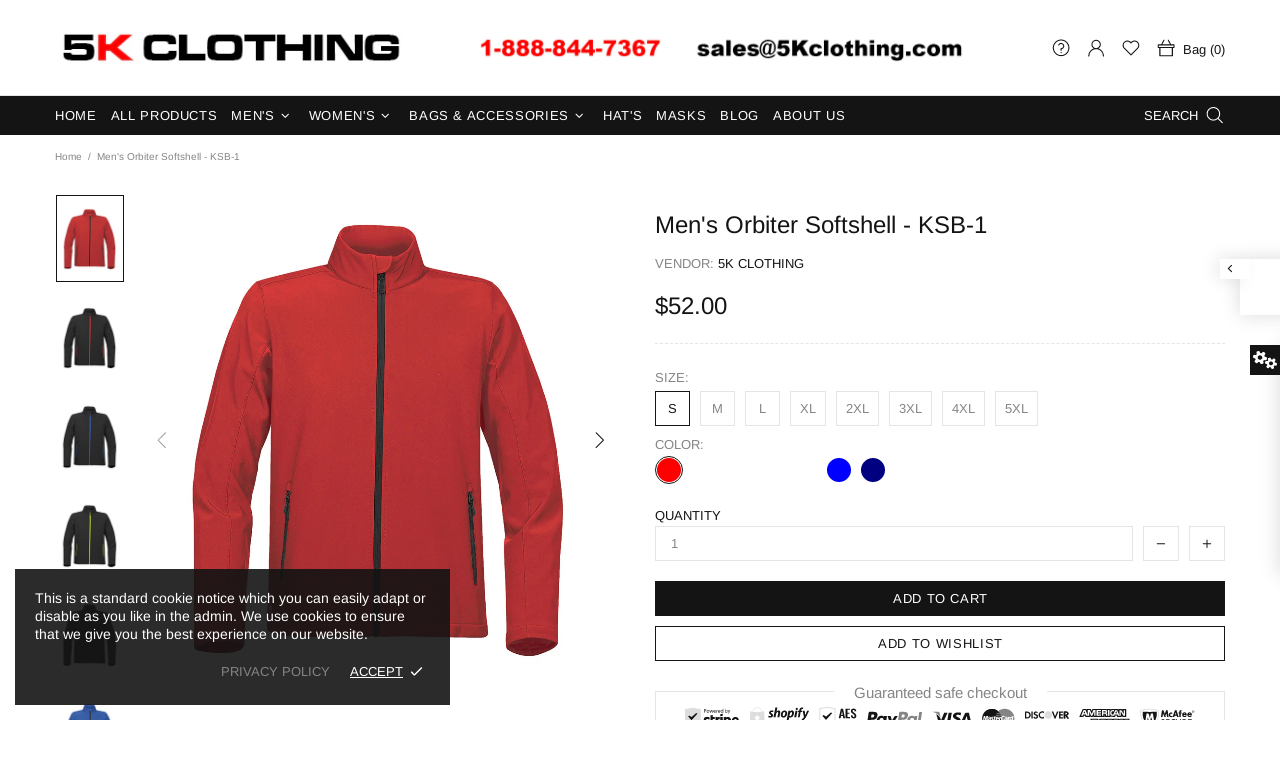

--- FILE ---
content_type: text/html; charset=utf-8
request_url: https://www.5kclothing.com/products/mens-orbiter-softshell-ksb-1
body_size: 98672
content:
<!doctype html>
<!--[if IE 9]> <html class="ie9 no-js supports-no-cookies" lang="en"> <![endif]-->
<!--[if (gt IE 9)|!(IE)]><!--> <html class="no-js supports-no-cookies" lang="en"> <!--<![endif]-->


<head>
 <meta name="google-site-verification" content="9Li1AXJ38_uKiWM7NE-gQEaJMZh5877J6KfdNu9ucxk" />
 <meta charset="utf-8">
<meta http-equiv="X-UA-Compatible" content="IE=edge">
<meta name="viewport" content="width=device-width, initial-scale=1, shrink-to-fit=no">
<meta name="theme-color" content="#141414">
<link rel="canonical" href="https://www.5kclothing.com/products/mens-orbiter-softshell-ksb-1"><title>Men&#39;s Orbiter Softshell - KSB-1&ndash; 5K CLOTHING</title><meta name="description" content="Soft-touch weather-resistant warmth. A high-performance mid-layer softshell, featuring water repellent fabric for elemental weather protection. Zippered pockets lined with brushed tricot, along with a lightweight fleece backing provides added comfort for your hands and core. Partner with an H2XTREME® waterproof outer layer and a lightweight H2X-DRY® base for the ultimate layered system. D/W/R Outer Shell Zippered Brushed Tricot Pockets Chin Saver Reverse Taped Center Front Zipper 92% Polyester/8% Spandex bonded with 100% Polyester Polar Fleece, 8.11 oz/yd2 (USA) / 275gsm (CDN). Comfortable Quality Construction: Outer shell constructed using a soft durable lightweight polyester/spandex blend that is both water and wind resistant. Lining bonded with a soft brushed polyester for added comfort. Available to shop now in the United States.">




<meta property="og:site_name" content="5K CLOTHING">
<meta property="og:url" content="https://www.5kclothing.com/products/mens-orbiter-softshell-ksb-1">
<meta property="og:title" content="Men's Orbiter Softshell - KSB-1">
<meta property="og:type" content="product">
<meta property="og:description" content="Soft-touch weather-resistant warmth. A high-performance mid-layer softshell, featuring water repellent fabric for elemental weather protection. Zippered pockets lined with brushed tricot, along with a lightweight fleece backing provides added comfort for your hands and core. Partner with an H2XTREME® waterproof outer layer and a lightweight H2X-DRY® base for the ultimate layered system. D/W/R Outer Shell Zippered Brushed Tricot Pockets Chin Saver Reverse Taped Center Front Zipper 92% Polyester/8% Spandex bonded with 100% Polyester Polar Fleece, 8.11 oz/yd2 (USA) / 275gsm (CDN). Comfortable Quality Construction: Outer shell constructed using a soft durable lightweight polyester/spandex blend that is both water and wind resistant. Lining bonded with a soft brushed polyester for added comfort. Available to shop now in the United States.">

 <meta property="og:price:amount" content="52.00">
 <meta property="og:price:currency" content="USD">

<meta property="og:image" content="http://www.5kclothing.com/cdn/shop/products/KSB-1-01040000-FRONT_1200x1200.jpg?v=1648787680"><meta property="og:image" content="http://www.5kclothing.com/cdn/shop/products/KSB-1-04010000-FRONT_1200x1200.jpg?v=1648787679"><meta property="og:image" content="http://www.5kclothing.com/cdn/shop/products/KSB-1-04060000-FRONT_1200x1200.jpg?v=1648787681">
<meta property="og:image:secure_url" content="https://www.5kclothing.com/cdn/shop/products/KSB-1-01040000-FRONT_1200x1200.jpg?v=1648787680"><meta property="og:image:secure_url" content="https://www.5kclothing.com/cdn/shop/products/KSB-1-04010000-FRONT_1200x1200.jpg?v=1648787679"><meta property="og:image:secure_url" content="https://www.5kclothing.com/cdn/shop/products/KSB-1-04060000-FRONT_1200x1200.jpg?v=1648787681">


<meta name="twitter:site" content="@https://">

<meta name="twitter:card" content="summary_large_image">
<meta name="twitter:title" content="Men's Orbiter Softshell - KSB-1">
<meta name="twitter:description" content="Soft-touch weather-resistant warmth. A high-performance mid-layer softshell, featuring water repellent fabric for elemental weather protection. Zippered pockets lined with brushed tricot, along with a lightweight fleece backing provides added comfort for your hands and core. Partner with an H2XTREME® waterproof outer layer and a lightweight H2X-DRY® base for the ultimate layered system. D/W/R Outer Shell Zippered Brushed Tricot Pockets Chin Saver Reverse Taped Center Front Zipper 92% Polyester/8% Spandex bonded with 100% Polyester Polar Fleece, 8.11 oz/yd2 (USA) / 275gsm (CDN). Comfortable Quality Construction: Outer shell constructed using a soft durable lightweight polyester/spandex blend that is both water and wind resistant. Lining bonded with a soft brushed polyester for added comfort. Available to shop now in the United States.">

<style>
 *,*::before,*::after{box-sizing:border-box}html{font-family:sans-serif;line-height:1.15;-webkit-text-size-adjust:100%;-ms-text-size-adjust:100%;-ms-overflow-style:scrollbar;-webkit-tap-highlight-color:transparent}@-ms-viewport{width:device-width}article,aside,figcaption,figure,footer,header,hgroup,main,nav,section{display:block}body{margin:0;text-align:left}[tabindex="-1"]:focus{outline:0 !important}hr{box-sizing:content-box;height:0;overflow:visible}h1,h2,h3,h4,h5,h6{margin-top:0}p{margin-top:0}abbr[title],abbr[data-original-title]{text-decoration:underline;text-decoration:underline dotted;cursor:help;border-bottom:0}address{margin-bottom:1rem;font-style:normal;line-height:inherit}ol,ul,dl{margin-top:0}ol ol,ul ul,ol ul,ul ol{margin-bottom:0}dt{font-weight:700}dd{margin-bottom:.5rem;margin-left:0}blockquote{margin:0 0 1rem}dfn{font-style:italic}b,strong{font-weight:bolder}small{font-size:80%}sub,sup{position:relative;font-size:75%;line-height:0;vertical-align:baseline}sub{bottom:-.25em}sup{top:-.5em}a{text-decoration:none;background-color:transparent;-webkit-text-decoration-skip:objects}a:hover{text-decoration:underline}a:not([href]):not([tabindex]){text-decoration:none}a:not([href]):not([tabindex]):hover,a:not([href]):not([tabindex]):focus{text-decoration:none}a:not([href]):not([tabindex]):focus{outline:0}pre,code,kbd,samp{font-family:SFMono-Regular,Menlo,Monaco,Consolas,"Liberation Mono","Courier New",monospace;font-size:1em}pre{margin-top:0;margin-bottom:1rem;overflow:auto;-ms-overflow-style:scrollbar}figure{margin:0 0 1rem}img{vertical-align:middle;border-style:none}svg:not(:root){overflow:hidden}table{border-collapse:collapse}caption{padding-top:15px;padding-bottom:15px;color:#6c757d;text-align:left;caption-side:bottom}th{text-align:inherit}label{display:inline-block}button{border-radius:0}button:focus{outline:1px dotted;outline:5px auto -webkit-focus-ring-color}input,button,select,optgroup,textarea{margin:0;font-family:inherit;font-size:inherit;line-height:inherit}button,input{overflow:visible}button,select{text-transform:none}button,html [type="button"],[type="reset"],[type="submit"]{-webkit-appearance:button}button::-moz-focus-inner,[type="button"]::-moz-focus-inner,[type="reset"]::-moz-focus-inner,[type="submit"]::-moz-focus-inner{padding:0;border-style:none}input[type="radio"],input[type="checkbox"]{box-sizing:border-box;padding:0}input[type="date"],input[type="time"],input[type="datetime-local"],input[type="month"]{-webkit-appearance:listbox}textarea{overflow:auto;resize:vertical}fieldset{min-width:0;padding:0;margin:0;border:0}legend{display:block;width:100%;max-width:100%;padding:0;margin-bottom:.5rem;font-size:1.5rem;line-height:inherit;color:inherit;white-space:normal}progress{vertical-align:baseline}[type="number"]::-webkit-inner-spin-button,[type="number"]::-webkit-outer-spin-button{height:auto}[type="search"]{outline-offset:-2px;-webkit-appearance:none}[type="search"]::-webkit-search-cancel-button,[type="search"]::-webkit-search-decoration{-webkit-appearance:none}::-webkit-file-upload-button{font:inherit;-webkit-appearance:button}output{display:inline-block}summary{display:list-item;cursor:pointer}template{display:none}[hidden]{display:none !important}.container{width:100%;padding-left:10px;padding-right:10px;margin-right:auto;margin-left:auto}@media (min-width: 1025px){.container{padding-right:15px;padding-left:15px}}@media (min-width: 541px){.container{max-width:540px}}@media (min-width: 778px){.container{max-width:740px}}@media (min-width: 1025px){.container{max-width:980px}}@media (min-width: 1260px){.container{max-width:1200px}}.container-fluid{width:100%;padding-left:10px;padding-right:10px;margin-right:auto;margin-left:auto}@media (min-width: 1025px){.container-fluid{padding-right:15px;padding-left:15px}}.row{display:flex;flex-wrap:wrap;margin-left:-10px;margin-right:-10px}@media (min-width: 1025px){.row{margin-right:-15px;margin-left:-15px}}.no-gutters{margin-right:0;margin-left:0}.no-gutters>.col,.no-gutters>[class*="col-"]{padding-right:0;padding-left:0}.col-1,.col-2,.col-3,.col-4,.col-5,.col-6,.col-7,.col-8,.col-9,.col-10,.col-11,.col-12,.col,.col-auto,.col-sm-1,.col-sm-2,.col-sm-3,.col-sm-4,.col-sm-5,.col-sm-6,.col-sm-7,.col-sm-8,.col-sm-9,.col-sm-10,.col-sm-11,.col-sm-12,.col-sm,.col-sm-auto,.col-md-1,.col-md-2,.col-md-3,.col-md-4,.col-md-5,.col-md-6,.col-md-7,.col-md-8,.col-md-9,.col-md-10,.col-md-11,.col-md-12,.col-md,.col-md-auto,.col-lg-1,.col-lg-2,.col-lg-3,.col-lg-4,.col-lg-5,.col-lg-6,.col-lg-7,.col-lg-8,.col-lg-9,.col-lg-10,.col-lg-11,.col-lg-12,.col-lg,.col-lg-auto,.col-xl-1,.col-xl-2,.col-xl-3,.col-xl-4,.col-xl-5,.col-xl-6,.col-xl-7,.col-xl-8,.col-xl-9,.col-xl-10,.col-xl-11,.col-xl-12,.col-xl,.col-xl-auto{position:relative;width:100%;min-height:1px;padding-left:10px;padding-right:10px}@media (min-width: 1025px){.col-1,.col-2,.col-3,.col-4,.col-5,.col-6,.col-7,.col-8,.col-9,.col-10,.col-11,.col-12,.col,.col-auto,.col-sm-1,.col-sm-2,.col-sm-3,.col-sm-4,.col-sm-5,.col-sm-6,.col-sm-7,.col-sm-8,.col-sm-9,.col-sm-10,.col-sm-11,.col-sm-12,.col-sm,.col-sm-auto,.col-md-1,.col-md-2,.col-md-3,.col-md-4,.col-md-5,.col-md-6,.col-md-7,.col-md-8,.col-md-9,.col-md-10,.col-md-11,.col-md-12,.col-md,.col-md-auto,.col-lg-1,.col-lg-2,.col-lg-3,.col-lg-4,.col-lg-5,.col-lg-6,.col-lg-7,.col-lg-8,.col-lg-9,.col-lg-10,.col-lg-11,.col-lg-12,.col-lg,.col-lg-auto,.col-xl-1,.col-xl-2,.col-xl-3,.col-xl-4,.col-xl-5,.col-xl-6,.col-xl-7,.col-xl-8,.col-xl-9,.col-xl-10,.col-xl-11,.col-xl-12,.col-xl,.col-xl-auto{padding-right:15px;padding-left:15px}}.col{flex-basis:0;flex-grow:1;max-width:100%}.col-auto{flex:0 0 auto;width:auto;max-width:none}.col-1{flex:0 0 8.33333%;max-width:8.33333%}.col-2{flex:0 0 16.66667%;max-width:16.66667%}.col-3{flex:0 0 25%;max-width:25%}.col-4{flex:0 0 33.33333%;max-width:33.33333%}.col-5{flex:0 0 41.66667%;max-width:41.66667%}.col-6{flex:0 0 50%;max-width:50%}.col-7{flex:0 0 58.33333%;max-width:58.33333%}.col-8{flex:0 0 66.66667%;max-width:66.66667%}.col-9{flex:0 0 75%;max-width:75%}.col-10{flex:0 0 83.33333%;max-width:83.33333%}.col-11{flex:0 0 91.66667%;max-width:91.66667%}.col-12{flex:0 0 100%;max-width:100%}.order-first{order:-1}.order-last{order:13}.order-0{order:0}.order-1{order:1}.order-2{order:2}.order-3{order:3}.order-4{order:4}.order-5{order:5}.order-6{order:6}.order-7{order:7}.order-8{order:8}.order-9{order:9}.order-10{order:10}.order-11{order:11}.order-12{order:12}.offset-1{margin-left:8.33333%}.offset-2{margin-left:16.66667%}.offset-3{margin-left:25%}.offset-4{margin-left:33.33333%}.offset-5{margin-left:41.66667%}.offset-6{margin-left:50%}.offset-7{margin-left:58.33333%}.offset-8{margin-left:66.66667%}.offset-9{margin-left:75%}.offset-10{margin-left:83.33333%}.offset-11{margin-left:91.66667%}@media (min-width: 541px){.col-sm{flex-basis:0;flex-grow:1;max-width:100%}.col-sm-auto{flex:0 0 auto;width:auto;max-width:none}.col-sm-1{flex:0 0 8.33333%;max-width:8.33333%}.col-sm-2{flex:0 0 16.66667%;max-width:16.66667%}.col-sm-3{flex:0 0 25%;max-width:25%}.col-sm-4{flex:0 0 33.33333%;max-width:33.33333%}.col-sm-5{flex:0 0 41.66667%;max-width:41.66667%}.col-sm-6{flex:0 0 50%;max-width:50%}.col-sm-7{flex:0 0 58.33333%;max-width:58.33333%}.col-sm-8{flex:0 0 66.66667%;max-width:66.66667%}.col-sm-9{flex:0 0 75%;max-width:75%}.col-sm-10{flex:0 0 83.33333%;max-width:83.33333%}.col-sm-11{flex:0 0 91.66667%;max-width:91.66667%}.col-sm-12{flex:0 0 100%;max-width:100%}.order-sm-first{order:-1}.order-sm-last{order:13}.order-sm-0{order:0}.order-sm-1{order:1}.order-sm-2{order:2}.order-sm-3{order:3}.order-sm-4{order:4}.order-sm-5{order:5}.order-sm-6{order:6}.order-sm-7{order:7}.order-sm-8{order:8}.order-sm-9{order:9}.order-sm-10{order:10}.order-sm-11{order:11}.order-sm-12{order:12}.offset-sm-0{margin-left:0}.offset-sm-1{margin-left:8.33333%}.offset-sm-2{margin-left:16.66667%}.offset-sm-3{margin-left:25%}.offset-sm-4{margin-left:33.33333%}.offset-sm-5{margin-left:41.66667%}.offset-sm-6{margin-left:50%}.offset-sm-7{margin-left:58.33333%}.offset-sm-8{margin-left:66.66667%}.offset-sm-9{margin-left:75%}.offset-sm-10{margin-left:83.33333%}.offset-sm-11{margin-left:91.66667%}}@media (min-width: 778px){.col-md{flex-basis:0;flex-grow:1;max-width:100%}.col-md-auto{flex:0 0 auto;width:auto;max-width:none}.col-md-1{flex:0 0 8.33333%;max-width:8.33333%}.col-md-2{flex:0 0 16.66667%;max-width:16.66667%}.col-md-3{flex:0 0 25%;max-width:25%}.col-md-4{flex:0 0 33.33333%;max-width:33.33333%}.col-md-5{flex:0 0 41.66667%;max-width:41.66667%}.col-md-6{flex:0 0 50%;max-width:50%}.col-md-7{flex:0 0 58.33333%;max-width:58.33333%}.col-md-8{flex:0 0 66.66667%;max-width:66.66667%}.col-md-9{flex:0 0 75%;max-width:75%}.col-md-10{flex:0 0 83.33333%;max-width:83.33333%}.col-md-11{flex:0 0 91.66667%;max-width:91.66667%}.col-md-12{flex:0 0 100%;max-width:100%}.order-md-first{order:-1}.order-md-last{order:13}.order-md-0{order:0}.order-md-1{order:1}.order-md-2{order:2}.order-md-3{order:3}.order-md-4{order:4}.order-md-5{order:5}.order-md-6{order:6}.order-md-7{order:7}.order-md-8{order:8}.order-md-9{order:9}.order-md-10{order:10}.order-md-11{order:11}.order-md-12{order:12}.offset-md-0{margin-left:0}.offset-md-1{margin-left:8.33333%}.offset-md-2{margin-left:16.66667%}.offset-md-3{margin-left:25%}.offset-md-4{margin-left:33.33333%}.offset-md-5{margin-left:41.66667%}.offset-md-6{margin-left:50%}.offset-md-7{margin-left:58.33333%}.offset-md-8{margin-left:66.66667%}.offset-md-9{margin-left:75%}.offset-md-10{margin-left:83.33333%}.offset-md-11{margin-left:91.66667%}}@media (min-width: 1025px){.col-lg{flex-basis:0;flex-grow:1;max-width:100%}.col-lg-auto{flex:0 0 auto;width:auto;max-width:none}.col-lg-1{flex:0 0 8.33333%;max-width:8.33333%}.col-lg-2{flex:0 0 16.66667%;max-width:16.66667%}.col-lg-3{flex:0 0 25%;max-width:25%}.col-lg-4{flex:0 0 33.33333%;max-width:33.33333%}.col-lg-5{flex:0 0 41.66667%;max-width:41.66667%}.col-lg-6{flex:0 0 50%;max-width:50%}.col-lg-7{flex:0 0 58.33333%;max-width:58.33333%}.col-lg-8{flex:0 0 66.66667%;max-width:66.66667%}.col-lg-9{flex:0 0 75%;max-width:75%}.col-lg-10{flex:0 0 83.33333%;max-width:83.33333%}.col-lg-11{flex:0 0 91.66667%;max-width:91.66667%}.col-lg-12{flex:0 0 100%;max-width:100%}.order-lg-first{order:-1}.order-lg-last{order:13}.order-lg-0{order:0}.order-lg-1{order:1}.order-lg-2{order:2}.order-lg-3{order:3}.order-lg-4{order:4}.order-lg-5{order:5}.order-lg-6{order:6}.order-lg-7{order:7}.order-lg-8{order:8}.order-lg-9{order:9}.order-lg-10{order:10}.order-lg-11{order:11}.order-lg-12{order:12}.offset-lg-0{margin-left:0}.offset-lg-1{margin-left:8.33333%}.offset-lg-2{margin-left:16.66667%}.offset-lg-3{margin-left:25%}.offset-lg-4{margin-left:33.33333%}.offset-lg-5{margin-left:41.66667%}.offset-lg-6{margin-left:50%}.offset-lg-7{margin-left:58.33333%}.offset-lg-8{margin-left:66.66667%}.offset-lg-9{margin-left:75%}.offset-lg-10{margin-left:83.33333%}.offset-lg-11{margin-left:91.66667%}}@media (min-width: 1260px){.col-xl{flex-basis:0;flex-grow:1;max-width:100%}.col-xl-auto{flex:0 0 auto;width:auto;max-width:none}.col-xl-1{flex:0 0 8.33333%;max-width:8.33333%}.col-xl-2{flex:0 0 16.66667%;max-width:16.66667%}.col-xl-3{flex:0 0 25%;max-width:25%}.col-xl-4{flex:0 0 33.33333%;max-width:33.33333%}.col-xl-5{flex:0 0 41.66667%;max-width:41.66667%}.col-xl-6{flex:0 0 50%;max-width:50%}.col-xl-7{flex:0 0 58.33333%;max-width:58.33333%}.col-xl-8{flex:0 0 66.66667%;max-width:66.66667%}.col-xl-9{flex:0 0 75%;max-width:75%}.col-xl-10{flex:0 0 83.33333%;max-width:83.33333%}.col-xl-11{flex:0 0 91.66667%;max-width:91.66667%}.col-xl-12{flex:0 0 100%;max-width:100%}.order-xl-first{order:-1}.order-xl-last{order:13}.order-xl-0{order:0}.order-xl-1{order:1}.order-xl-2{order:2}.order-xl-3{order:3}.order-xl-4{order:4}.order-xl-5{order:5}.order-xl-6{order:6}.order-xl-7{order:7}.order-xl-8{order:8}.order-xl-9{order:9}.order-xl-10{order:10}.order-xl-11{order:11}.order-xl-12{order:12}.offset-xl-0{margin-left:0}.offset-xl-1{margin-left:8.33333%}.offset-xl-2{margin-left:16.66667%}.offset-xl-3{margin-left:25%}.offset-xl-4{margin-left:33.33333%}.offset-xl-5{margin-left:41.66667%}.offset-xl-6{margin-left:50%}.offset-xl-7{margin-left:58.33333%}.offset-xl-8{margin-left:66.66667%}.offset-xl-9{margin-left:75%}.offset-xl-10{margin-left:83.33333%}.offset-xl-11{margin-left:91.66667%}}.table,.responsive-table{width:100%;max-width:100%;margin-bottom:5px;background-color:transparent}.table th,.table td,.responsive-table th,.responsive-table td{padding:15px;vertical-align:top;border-top:1px solid #dee2e6}.table thead th,.responsive-table thead th{vertical-align:bottom;border-bottom:2px solid #dee2e6}.table tbody+tbody,.responsive-table tbody+tbody{border-top:2px solid #dee2e6}.table .table,.responsive-table .table{background-color:#fff}.table-sm th,.table-sm td{padding:10px}.table-bordered{border:1px solid #dee2e6}.table-bordered th,.table-bordered td{border:1px solid #dee2e6}.table-bordered thead th,.table-bordered thead td{border-bottom-width:2px}.table-borderless th,.table-borderless td,.table-borderless thead th,.table-borderless tbody+tbody{border:0}.table-striped tbody tr:nth-of-type(odd){background-color:rgba(0,0,0,0.05)}.table-hover tbody tr:hover{background-color:rgba(0,0,0,0.075)}.table-primary,.table-primary>th,.table-primary>td{background-color:#b7daff}.table-hover .table-primary:hover{background-color:#9ecdff}.table-hover .table-primary:hover>td,.table-hover .table-primary:hover>th{background-color:#9ecdff}.table-secondary,.table-secondary>th,.table-secondary>td{background-color:#d5d8da}.table-hover .table-secondary:hover{background-color:#c7cbce}.table-hover .table-secondary:hover>td,.table-hover .table-secondary:hover>th{background-color:#c7cbce}.table-success,.table-success>th,.table-success>td{background-color:#c2e6ca}.table-hover .table-success:hover{background-color:#b0dfba}.table-hover .table-success:hover>td,.table-hover .table-success:hover>th{background-color:#b0dfba}.table-info,.table-info>th,.table-info>td{background-color:#bee4eb}.table-hover .table-info:hover{background-color:#abdce5}.table-hover .table-info:hover>td,.table-hover .table-info:hover>th{background-color:#abdce5}.table-warning,.table-warning>th,.table-warning>td{background-color:#ffedb9}.table-hover .table-warning:hover{background-color:#ffe6a0}.table-hover .table-warning:hover>td,.table-hover .table-warning:hover>th{background-color:#ffe6a0}.table-danger,.table-danger>th,.table-danger>td{background-color:#f5c6ca}.table-hover .table-danger:hover{background-color:#f1b0b6}.table-hover .table-danger:hover>td,.table-hover .table-danger:hover>th{background-color:#f1b0b6}.table-light,.table-light>th,.table-light>td{background-color:#fdfdfd}.table-hover .table-light:hover{background-color:#f0f0f0}.table-hover .table-light:hover>td,.table-hover .table-light:hover>th{background-color:#f0f0f0}.table-dark,.table-dark>th,.table-dark>td{background-color:#c6c7c9}.table-hover .table-dark:hover{background-color:#b9babd}.table-hover .table-dark:hover>td,.table-hover .table-dark:hover>th{background-color:#b9babd}.table-active,.table-active>th,.table-active>td{background-color:rgba(0,0,0,0.075)}.table-hover .table-active:hover{background-color:rgba(0,0,0,0.075)}.table-hover .table-active:hover>td,.table-hover .table-active:hover>th{background-color:rgba(0,0,0,0.075)}.table .thead-dark th{color:#fff;background-color:#212529;border-color:#32383e}.table .thead-light th{color:#495057;background-color:#e9ecef;border-color:#dee2e6}.table-dark{color:#fff;background-color:#212529}.table-dark th,.table-dark td,.table-dark thead th{border-color:#32383e}.table-dark.table-bordered{border:0}.table-dark.table-striped tbody tr:nth-of-type(odd){background-color:rgba(255,255,255,0.05)}.table-dark.table-hover tbody tr:hover{background-color:rgba(255,255,255,0.075)}@media (max-width: 540.98px){.table-responsive-sm{display:block;width:100%;overflow-x:auto;-webkit-overflow-scrolling:touch;-ms-overflow-style:-ms-autohiding-scrollbar}.table-responsive-sm>.table-bordered{border:0}}@media (max-width: 777.98px){.table-responsive-md{display:block;width:100%;overflow-x:auto;-webkit-overflow-scrolling:touch;-ms-overflow-style:-ms-autohiding-scrollbar}.table-responsive-md>.table-bordered{border:0}}@media (max-width: 1024.98px){.table-responsive-lg{display:block;width:100%;overflow-x:auto;-webkit-overflow-scrolling:touch;-ms-overflow-style:-ms-autohiding-scrollbar}.table-responsive-lg>.table-bordered{border:0}}@media (max-width: 1259.98px){.table-responsive-xl{display:block;width:100%;overflow-x:auto;-webkit-overflow-scrolling:touch;-ms-overflow-style:-ms-autohiding-scrollbar}.table-responsive-xl>.table-bordered{border:0}}.table-responsive{display:block;width:100%;overflow-x:auto;-webkit-overflow-scrolling:touch;-ms-overflow-style:-ms-autohiding-scrollbar}.table-responsive>.table-bordered{border:0}.form-control,input[type="text"],input[type="number"],input[type="email"],input[type="password"],input[type="search"],textarea,select{display:block;width:100%;background-clip:padding-box}.form-control:focus,input[type="text"]:focus,input[type="number"]:focus,input[type="email"]:focus,input[type="password"]:focus,input[type="search"]:focus,textarea:focus,select:focus{outline:0}.form-control::placeholder,input[type="text"]::placeholder,input[type="number"]::placeholder,input[type="email"]::placeholder,input[type="password"]::placeholder,input[type="search"]::placeholder,textarea::placeholder,select::placeholder{opacity:1}.form-control:disabled,.form-control[readonly],.form-control[disabled],input[type="text"]:disabled,input[type="text"][readonly],input[type="text"][disabled],input[type="number"]:disabled,input[type="number"][readonly],input[type="number"][disabled],input[type="email"]:disabled,input[type="email"][readonly],input[type="email"][disabled],input[type="password"]:disabled,input[type="password"][readonly],input[type="password"][disabled],input[type="search"]:disabled,input[type="search"][readonly],input[type="search"][disabled],textarea:disabled,textarea[readonly],textarea[disabled],select:disabled,select[readonly],select[disabled]{opacity:1}.form-control::-ms-expand,input[type="text"]::-ms-expand,input[type="number"]::-ms-expand,input[type="email"]::-ms-expand,input[type="password"]::-ms-expand,input[type="search"]::-ms-expand,textarea::-ms-expand,select::-ms-expand{background-color:transparent;border:0}.form-control-file,.form-control-range{display:block;width:100%}.col-form-label{padding-top:calc(0.375rem + 1px);padding-bottom:calc(0.375rem + 1px);margin-bottom:0;font-size:inherit;line-height:1.5}.col-form-label-lg{padding-top:calc(0.5rem + 1px);padding-bottom:calc(0.5rem + 1px);font-size:1.25rem;line-height:1.5}.col-form-label-sm{padding-top:calc(0.25rem + 1px);padding-bottom:calc(0.25rem + 1px);font-size:0.875rem;line-height:1.5}.form-control-plaintext{display:block;width:100%;padding-top:0.375rem;padding-bottom:0.375rem;margin-bottom:0;line-height:1.5;color:#212529;background-color:transparent;border:solid transparent;border-width:1px 0}.form-control-plaintext.form-control-sm,.form-control-plaintext.form-control-lg{padding-right:0;padding-left:0}.form-control-sm{padding:0.25rem 0.5rem;font-size:0.875rem;line-height:1.5;border-radius:0}select.form-control-sm:not([size]):not([multiple]){height:calc(1.8125rem + 2px)}.form-control-lg{padding:0.5rem 1rem;font-size:1.25rem;line-height:1.5;border-radius:0.3rem}select.form-control-lg:not([size]):not([multiple]){height:calc(2.875rem + 2px)}.form-group{margin-bottom:1rem}.form-text{display:block;margin-top:0.25rem}.form-row{display:flex;flex-wrap:wrap;margin-right:-5px;margin-left:-5px}.form-row>.col,.form-row>[class*="col-"]{padding-right:5px;padding-left:5px}.form-check{position:relative;display:block;padding-left:1.25rem}.form-check-input{position:absolute;margin-top:0.3rem;margin-left:-1.25rem}.form-check-input:disabled ~ .form-check-label{color:#6c757d}.form-check-label{margin-bottom:0}.form-check-inline{display:inline-flex;align-items:center;padding-left:0;margin-right:0.75rem}.form-check-inline .form-check-input{position:static;margin-top:0;margin-right:0.3125rem;margin-left:0}.valid-feedback{display:none;width:100%;margin-top:0.25rem;font-size:80%;color:#28a745}.valid-tooltip{position:absolute;top:100%;z-index:5;display:none;max-width:100%;padding:.5rem;margin-top:.1rem;font-size:.875rem;line-height:1;color:#fff;background-color:rgba(40,167,69,0.8);border-radius:.2rem}.was-validated .form-control:valid,.form-control.is-valid,.was-validated .custom-select:valid,.custom-select.is-valid{border-color:#28a745}.was-validated .form-control:valid:focus,.form-control.is-valid:focus,.was-validated .custom-select:valid:focus,.custom-select.is-valid:focus{border-color:#28a745;box-shadow:0 0 0 0.2rem rgba(40,167,69,0.25)}.was-validated .form-control:valid ~ .valid-feedback,.was-validated .form-control:valid ~ .valid-tooltip,.form-control.is-valid ~ .valid-feedback,.form-control.is-valid ~ .valid-tooltip,.was-validated .custom-select:valid ~ .valid-feedback,.was-validated .custom-select:valid ~ .valid-tooltip,.custom-select.is-valid ~ .valid-feedback,.custom-select.is-valid ~ .valid-tooltip{display:block}.was-validated .form-control-file:valid ~ .valid-feedback,.was-validated .form-control-file:valid ~ .valid-tooltip,.form-control-file.is-valid ~ .valid-feedback,.form-control-file.is-valid ~ .valid-tooltip{display:block}.was-validated .form-check-input:valid ~ .form-check-label,.form-check-input.is-valid ~ .form-check-label{color:#28a745}.was-validated .form-check-input:valid ~ .valid-feedback,.was-validated .form-check-input:valid ~ .valid-tooltip,.form-check-input.is-valid ~ .valid-feedback,.form-check-input.is-valid ~ .valid-tooltip{display:block}.was-validated .custom-control-input:valid ~ .custom-control-label,.custom-control-input.is-valid ~ .custom-control-label{color:#28a745}.was-validated .custom-control-input:valid ~ .custom-control-label::before,.custom-control-input.is-valid ~ .custom-control-label::before{background-color:#71dd8a}.was-validated .custom-control-input:valid ~ .valid-feedback,.was-validated .custom-control-input:valid ~ .valid-tooltip,.custom-control-input.is-valid ~ .valid-feedback,.custom-control-input.is-valid ~ .valid-tooltip{display:block}.was-validated .custom-control-input:valid:checked ~ .custom-control-label::before,.custom-control-input.is-valid:checked ~ .custom-control-label::before{background-color:#34ce57}.was-validated .custom-control-input:valid:focus ~ .custom-control-label::before,.custom-control-input.is-valid:focus ~ .custom-control-label::before{box-shadow:0 0 0 1px #fff,0 0 0 0.2rem rgba(40,167,69,0.25)}.was-validated .custom-file-input:valid ~ .custom-file-label,.custom-file-input.is-valid ~ .custom-file-label{border-color:#28a745}.was-validated .custom-file-input:valid ~ .custom-file-label::before,.custom-file-input.is-valid ~ .custom-file-label::before{border-color:inherit}.was-validated .custom-file-input:valid ~ .valid-feedback,.was-validated .custom-file-input:valid ~ .valid-tooltip,.custom-file-input.is-valid ~ .valid-feedback,.custom-file-input.is-valid ~ .valid-tooltip{display:block}.was-validated .custom-file-input:valid:focus ~ .custom-file-label,.custom-file-input.is-valid:focus ~ .custom-file-label{box-shadow:0 0 0 0.2rem rgba(40,167,69,0.25)}.invalid-feedback{display:none;width:100%;margin-top:0.25rem;font-size:80%;color:#dc3545}.invalid-tooltip{position:absolute;top:100%;z-index:5;display:none;max-width:100%;padding:.5rem;margin-top:.1rem;font-size:.875rem;line-height:1;color:#fff;background-color:rgba(220,53,69,0.8);border-radius:.2rem}.was-validated .form-control:invalid,.form-control.is-invalid,.was-validated .custom-select:invalid,.custom-select.is-invalid{border-color:#dc3545}.was-validated .form-control:invalid:focus,.form-control.is-invalid:focus,.was-validated .custom-select:invalid:focus,.custom-select.is-invalid:focus{border-color:#dc3545;box-shadow:0 0 0 0.2rem rgba(220,53,69,0.25)}.was-validated .form-control:invalid ~ .invalid-feedback,.was-validated .form-control:invalid ~ .invalid-tooltip,.form-control.is-invalid ~ .invalid-feedback,.form-control.is-invalid ~ .invalid-tooltip,.was-validated .custom-select:invalid ~ .invalid-feedback,.was-validated .custom-select:invalid ~ .invalid-tooltip,.custom-select.is-invalid ~ .invalid-feedback,.custom-select.is-invalid ~ .invalid-tooltip{display:block}.was-validated .form-control-file:invalid ~ .invalid-feedback,.was-validated .form-control-file:invalid ~ .invalid-tooltip,.form-control-file.is-invalid ~ .invalid-feedback,.form-control-file.is-invalid ~ .invalid-tooltip{display:block}.was-validated .form-check-input:invalid ~ .form-check-label,.form-check-input.is-invalid ~ .form-check-label{color:#dc3545}.was-validated .form-check-input:invalid ~ .invalid-feedback,.was-validated .form-check-input:invalid ~ .invalid-tooltip,.form-check-input.is-invalid ~ .invalid-feedback,.form-check-input.is-invalid ~ .invalid-tooltip{display:block}.was-validated .custom-control-input:invalid ~ .custom-control-label,.custom-control-input.is-invalid ~ .custom-control-label{color:#dc3545}.was-validated .custom-control-input:invalid ~ .custom-control-label::before,.custom-control-input.is-invalid ~ .custom-control-label::before{background-color:#efa2a9}.was-validated .custom-control-input:invalid ~ .invalid-feedback,.was-validated .custom-control-input:invalid ~ .invalid-tooltip,.custom-control-input.is-invalid ~ .invalid-feedback,.custom-control-input.is-invalid ~ .invalid-tooltip{display:block}.was-validated .custom-control-input:invalid:checked ~ .custom-control-label::before,.custom-control-input.is-invalid:checked ~ .custom-control-label::before{background-color:#e4606d}.was-validated .custom-control-input:invalid:focus ~ .custom-control-label::before,.custom-control-input.is-invalid:focus ~ .custom-control-label::before{box-shadow:0 0 0 1px #fff,0 0 0 0.2rem rgba(220,53,69,0.25)}.was-validated .custom-file-input:invalid ~ .custom-file-label,.custom-file-input.is-invalid ~ .custom-file-label{border-color:#dc3545}.was-validated .custom-file-input:invalid ~ .custom-file-label::before,.custom-file-input.is-invalid ~ .custom-file-label::before{border-color:inherit}.was-validated .custom-file-input:invalid ~ .invalid-feedback,.was-validated .custom-file-input:invalid ~ .invalid-tooltip,.custom-file-input.is-invalid ~ .invalid-feedback,.custom-file-input.is-invalid ~ .invalid-tooltip{display:block}.was-validated .custom-file-input:invalid:focus ~ .custom-file-label,.custom-file-input.is-invalid:focus ~ .custom-file-label{box-shadow:0 0 0 0.2rem rgba(220,53,69,0.25)}.form-inline{display:flex;flex-flow:row wrap;align-items:center}.form-inline .form-check{width:100%}@media (min-width: 541px){.form-inline label{display:flex;align-items:center;justify-content:center;margin-bottom:0}.form-inline .form-group{display:flex;flex:0 0 auto;flex-flow:row wrap;align-items:center;margin-bottom:0}.form-inline .form-control{display:inline-block;width:auto;vertical-align:middle}.form-inline .form-control-plaintext{display:inline-block}.form-inline .input-group,.form-inline .custom-select{width:auto}.form-inline .form-check{display:flex;align-items:center;justify-content:center;width:auto;padding-left:0}.form-inline .form-check-input{position:relative;margin-top:0;margin-right:0.25rem;margin-left:0}.form-inline .custom-control{align-items:center;justify-content:center}.form-inline .custom-control-label{margin-bottom:0}}.btn{font-weight:400;text-align:center;white-space:nowrap;vertical-align:middle;user-select:none}.btn:hover,.btn:focus{text-decoration:none}.btn:focus,.btn.focus{outline:0}.btn:not(:disabled):not(.disabled){cursor:pointer}.btn:not(:disabled):not(.disabled):active,.btn:not(:disabled):not(.disabled).active{background-image:none}a.btn.disabled,fieldset:disabled a.btn{pointer-events:none}.btn-primary{color:#fff;background-color:#007bff;border-color:#007bff}.btn-primary:hover{color:#fff;background-color:#0069d9;border-color:#0062cc}.btn-primary:focus,.btn-primary.focus{box-shadow:0 0 0 0.2rem rgba(0,123,255,0.5)}.btn-primary.disabled,.btn-primary:disabled{color:#fff;background-color:#007bff;border-color:#007bff}.btn-primary:not(:disabled):not(.disabled):active,.btn-primary:not(:disabled):not(.disabled).active,.show>.btn-primary.dropdown-toggle{color:#fff;background-color:#0062cc;border-color:#005cbf}.btn-primary:not(:disabled):not(.disabled):active:focus,.btn-primary:not(:disabled):not(.disabled).active:focus,.show>.btn-primary.dropdown-toggle:focus{box-shadow:0 0 0 0.2rem rgba(0,123,255,0.5)}.btn-secondary{color:#fff;background-color:#6c757d;border-color:#6c757d}.btn-secondary:hover{color:#fff;background-color:#5a6268;border-color:#545b62}.btn-secondary:focus,.btn-secondary.focus{box-shadow:0 0 0 0.2rem rgba(108,117,125,0.5)}.btn-secondary.disabled,.btn-secondary:disabled{color:#fff;background-color:#6c757d;border-color:#6c757d}.btn-secondary:not(:disabled):not(.disabled):active,.btn-secondary:not(:disabled):not(.disabled).active,.show>.btn-secondary.dropdown-toggle{color:#fff;background-color:#545b62;border-color:#4e555b}.btn-secondary:not(:disabled):not(.disabled):active:focus,.btn-secondary:not(:disabled):not(.disabled).active:focus,.show>.btn-secondary.dropdown-toggle:focus{box-shadow:0 0 0 0.2rem rgba(108,117,125,0.5)}.btn-success{color:#fff;background-color:#28a745;border-color:#28a745}.btn-success:hover{color:#fff;background-color:#218838;border-color:#1e7e34}.btn-success:focus,.btn-success.focus{box-shadow:0 0 0 0.2rem rgba(40,167,69,0.5)}.btn-success.disabled,.btn-success:disabled{color:#fff;background-color:#28a745;border-color:#28a745}.btn-success:not(:disabled):not(.disabled):active,.btn-success:not(:disabled):not(.disabled).active,.show>.btn-success.dropdown-toggle{color:#fff;background-color:#1e7e34;border-color:#1c7430}.btn-success:not(:disabled):not(.disabled):active:focus,.btn-success:not(:disabled):not(.disabled).active:focus,.show>.btn-success.dropdown-toggle:focus{box-shadow:0 0 0 0.2rem rgba(40,167,69,0.5)}.btn-info{color:#fff;background-color:#17a2b8;border-color:#17a2b8}.btn-info:hover{color:#fff;background-color:#138496;border-color:#117a8b}.btn-info:focus,.btn-info.focus{box-shadow:0 0 0 0.2rem rgba(23,162,184,0.5)}.btn-info.disabled,.btn-info:disabled{color:#fff;background-color:#17a2b8;border-color:#17a2b8}.btn-info:not(:disabled):not(.disabled):active,.btn-info:not(:disabled):not(.disabled).active,.show>.btn-info.dropdown-toggle{color:#fff;background-color:#117a8b;border-color:#10707f}.btn-info:not(:disabled):not(.disabled):active:focus,.btn-info:not(:disabled):not(.disabled).active:focus,.show>.btn-info.dropdown-toggle:focus{box-shadow:0 0 0 0.2rem rgba(23,162,184,0.5)}.btn-warning{color:#212529;background-color:#ffc107;border-color:#ffc107}.btn-warning:hover{color:#212529;background-color:#e0a800;border-color:#d39e00}.btn-warning:focus,.btn-warning.focus{box-shadow:0 0 0 0.2rem rgba(255,193,7,0.5)}.btn-warning.disabled,.btn-warning:disabled{color:#212529;background-color:#ffc107;border-color:#ffc107}.btn-warning:not(:disabled):not(.disabled):active,.btn-warning:not(:disabled):not(.disabled).active,.show>.btn-warning.dropdown-toggle{color:#212529;background-color:#d39e00;border-color:#c69500}.btn-warning:not(:disabled):not(.disabled):active:focus,.btn-warning:not(:disabled):not(.disabled).active:focus,.show>.btn-warning.dropdown-toggle:focus{box-shadow:0 0 0 0.2rem rgba(255,193,7,0.5)}.btn-danger{color:#fff;background-color:#dc3545;border-color:#dc3545}.btn-danger:hover{color:#fff;background-color:#c82333;border-color:#bd2130}.btn-danger:focus,.btn-danger.focus{box-shadow:0 0 0 0.2rem rgba(220,53,69,0.5)}.btn-danger.disabled,.btn-danger:disabled{color:#fff;background-color:#dc3545;border-color:#dc3545}.btn-danger:not(:disabled):not(.disabled):active,.btn-danger:not(:disabled):not(.disabled).active,.show>.btn-danger.dropdown-toggle{color:#fff;background-color:#bd2130;border-color:#b21f2d}.btn-danger:not(:disabled):not(.disabled):active:focus,.btn-danger:not(:disabled):not(.disabled).active:focus,.show>.btn-danger.dropdown-toggle:focus{box-shadow:0 0 0 0.2rem rgba(220,53,69,0.5)}.btn-light{color:#212529;background-color:#f8f9fa;border-color:#f8f9fa}.btn-light:hover{color:#212529;background-color:#e2e6ea;border-color:#dae0e5}.btn-light:focus,.btn-light.focus{box-shadow:0 0 0 0.2rem rgba(248,249,250,0.5)}.btn-light.disabled,.btn-light:disabled{color:#212529;background-color:#f8f9fa;border-color:#f8f9fa}.btn-light:not(:disabled):not(.disabled):active,.btn-light:not(:disabled):not(.disabled).active,.show>.btn-light.dropdown-toggle{color:#212529;background-color:#dae0e5;border-color:#d3d9df}.btn-light:not(:disabled):not(.disabled):active:focus,.btn-light:not(:disabled):not(.disabled).active:focus,.show>.btn-light.dropdown-toggle:focus{box-shadow:0 0 0 0.2rem rgba(248,249,250,0.5)}.btn-dark{color:#fff;background-color:#343a40;border-color:#343a40}.btn-dark:hover{color:#fff;background-color:#23272b;border-color:#1d2124}.btn-dark:focus,.btn-dark.focus{box-shadow:0 0 0 0.2rem rgba(52,58,64,0.5)}.btn-dark.disabled,.btn-dark:disabled{color:#fff;background-color:#343a40;border-color:#343a40}.btn-dark:not(:disabled):not(.disabled):active,.btn-dark:not(:disabled):not(.disabled).active,.show>.btn-dark.dropdown-toggle{color:#fff;background-color:#1d2124;border-color:#171a1d}.btn-dark:not(:disabled):not(.disabled):active:focus,.btn-dark:not(:disabled):not(.disabled).active:focus,.show>.btn-dark.dropdown-toggle:focus{box-shadow:0 0 0 0.2rem rgba(52,58,64,0.5)}.btn-outline-primary{color:#007bff;background-color:transparent;background-image:none;border-color:#007bff}.btn-outline-primary:hover{color:#fff;background-color:#007bff;border-color:#007bff}.btn-outline-primary:focus,.btn-outline-primary.focus{box-shadow:0 0 0 0.2rem rgba(0,123,255,0.5)}.btn-outline-primary.disabled,.btn-outline-primary:disabled{color:#007bff;background-color:transparent}.btn-outline-primary:not(:disabled):not(.disabled):active,.btn-outline-primary:not(:disabled):not(.disabled).active,.show>.btn-outline-primary.dropdown-toggle{color:#fff;background-color:#007bff;border-color:#007bff}.btn-outline-primary:not(:disabled):not(.disabled):active:focus,.btn-outline-primary:not(:disabled):not(.disabled).active:focus,.show>.btn-outline-primary.dropdown-toggle:focus{box-shadow:0 0 0 0.2rem rgba(0,123,255,0.5)}.btn-outline-secondary{color:#6c757d;background-color:transparent;background-image:none;border-color:#6c757d}.btn-outline-secondary:hover{color:#fff;background-color:#6c757d;border-color:#6c757d}.btn-outline-secondary:focus,.btn-outline-secondary.focus{box-shadow:0 0 0 0.2rem rgba(108,117,125,0.5)}.btn-outline-secondary.disabled,.btn-outline-secondary:disabled{color:#6c757d;background-color:transparent}.btn-outline-secondary:not(:disabled):not(.disabled):active,.btn-outline-secondary:not(:disabled):not(.disabled).active,.show>.btn-outline-secondary.dropdown-toggle{color:#fff;background-color:#6c757d;border-color:#6c757d}.btn-outline-secondary:not(:disabled):not(.disabled):active:focus,.btn-outline-secondary:not(:disabled):not(.disabled).active:focus,.show>.btn-outline-secondary.dropdown-toggle:focus{box-shadow:0 0 0 0.2rem rgba(108,117,125,0.5)}.btn-outline-success{color:#28a745;background-color:transparent;background-image:none;border-color:#28a745}.btn-outline-success:hover{color:#fff;background-color:#28a745;border-color:#28a745}.btn-outline-success:focus,.btn-outline-success.focus{box-shadow:0 0 0 0.2rem rgba(40,167,69,0.5)}.btn-outline-success.disabled,.btn-outline-success:disabled{color:#28a745;background-color:transparent}.btn-outline-success:not(:disabled):not(.disabled):active,.btn-outline-success:not(:disabled):not(.disabled).active,.show>.btn-outline-success.dropdown-toggle{color:#fff;background-color:#28a745;border-color:#28a745}.btn-outline-success:not(:disabled):not(.disabled):active:focus,.btn-outline-success:not(:disabled):not(.disabled).active:focus,.show>.btn-outline-success.dropdown-toggle:focus{box-shadow:0 0 0 0.2rem rgba(40,167,69,0.5)}.btn-outline-info{color:#17a2b8;background-color:transparent;background-image:none;border-color:#17a2b8}.btn-outline-info:hover{color:#fff;background-color:#17a2b8;border-color:#17a2b8}.btn-outline-info:focus,.btn-outline-info.focus{box-shadow:0 0 0 0.2rem rgba(23,162,184,0.5)}.btn-outline-info.disabled,.btn-outline-info:disabled{color:#17a2b8;background-color:transparent}.btn-outline-info:not(:disabled):not(.disabled):active,.btn-outline-info:not(:disabled):not(.disabled).active,.show>.btn-outline-info.dropdown-toggle{color:#fff;background-color:#17a2b8;border-color:#17a2b8}.btn-outline-info:not(:disabled):not(.disabled):active:focus,.btn-outline-info:not(:disabled):not(.disabled).active:focus,.show>.btn-outline-info.dropdown-toggle:focus{box-shadow:0 0 0 0.2rem rgba(23,162,184,0.5)}.btn-outline-warning{color:#ffc107;background-color:transparent;background-image:none;border-color:#ffc107}.btn-outline-warning:hover{color:#212529;background-color:#ffc107;border-color:#ffc107}.btn-outline-warning:focus,.btn-outline-warning.focus{box-shadow:0 0 0 0.2rem rgba(255,193,7,0.5)}.btn-outline-warning.disabled,.btn-outline-warning:disabled{color:#ffc107;background-color:transparent}.btn-outline-warning:not(:disabled):not(.disabled):active,.btn-outline-warning:not(:disabled):not(.disabled).active,.show>.btn-outline-warning.dropdown-toggle{color:#212529;background-color:#ffc107;border-color:#ffc107}.btn-outline-warning:not(:disabled):not(.disabled):active:focus,.btn-outline-warning:not(:disabled):not(.disabled).active:focus,.show>.btn-outline-warning.dropdown-toggle:focus{box-shadow:0 0 0 0.2rem rgba(255,193,7,0.5)}.btn-outline-danger{color:#dc3545;background-color:transparent;background-image:none;border-color:#dc3545}.btn-outline-danger:hover{color:#fff;background-color:#dc3545;border-color:#dc3545}.btn-outline-danger:focus,.btn-outline-danger.focus{box-shadow:0 0 0 0.2rem rgba(220,53,69,0.5)}.btn-outline-danger.disabled,.btn-outline-danger:disabled{color:#dc3545;background-color:transparent}.btn-outline-danger:not(:disabled):not(.disabled):active,.btn-outline-danger:not(:disabled):not(.disabled).active,.show>.btn-outline-danger.dropdown-toggle{color:#fff;background-color:#dc3545;border-color:#dc3545}.btn-outline-danger:not(:disabled):not(.disabled):active:focus,.btn-outline-danger:not(:disabled):not(.disabled).active:focus,.show>.btn-outline-danger.dropdown-toggle:focus{box-shadow:0 0 0 0.2rem rgba(220,53,69,0.5)}.btn-outline-light{color:#f8f9fa;background-color:transparent;background-image:none;border-color:#f8f9fa}.btn-outline-light:hover{color:#212529;background-color:#f8f9fa;border-color:#f8f9fa}.btn-outline-light:focus,.btn-outline-light.focus{box-shadow:0 0 0 0.2rem rgba(248,249,250,0.5)}.btn-outline-light.disabled,.btn-outline-light:disabled{color:#f8f9fa;background-color:transparent}.btn-outline-light:not(:disabled):not(.disabled):active,.btn-outline-light:not(:disabled):not(.disabled).active,.show>.btn-outline-light.dropdown-toggle{color:#212529;background-color:#f8f9fa;border-color:#f8f9fa}.btn-outline-light:not(:disabled):not(.disabled):active:focus,.btn-outline-light:not(:disabled):not(.disabled).active:focus,.show>.btn-outline-light.dropdown-toggle:focus{box-shadow:0 0 0 0.2rem rgba(248,249,250,0.5)}.btn-outline-dark{color:#343a40;background-color:transparent;background-image:none;border-color:#343a40}.btn-outline-dark:hover{color:#fff;background-color:#343a40;border-color:#343a40}.btn-outline-dark:focus,.btn-outline-dark.focus{box-shadow:0 0 0 0.2rem rgba(52,58,64,0.5)}.btn-outline-dark.disabled,.btn-outline-dark:disabled{color:#343a40;background-color:transparent}.btn-outline-dark:not(:disabled):not(.disabled):active,.btn-outline-dark:not(:disabled):not(.disabled).active,.show>.btn-outline-dark.dropdown-toggle{color:#fff;background-color:#343a40;border-color:#343a40}.btn-outline-dark:not(:disabled):not(.disabled):active:focus,.btn-outline-dark:not(:disabled):not(.disabled).active:focus,.show>.btn-outline-dark.dropdown-toggle:focus{box-shadow:0 0 0 0.2rem rgba(52,58,64,0.5)}.btn-link:disabled,.btn-link.disabled{pointer-events:none}.btn-lg{padding:0.5rem 1rem;font-size:1.25rem;line-height:1.5;border-radius:0.3rem}.btn-sm{padding:0.25rem 0.5rem;font-size:0.875rem;line-height:1.5;border-radius:0}.btn-block,.btn--full{display:block;width:100%}.btn-block+.btn-block,.btn-block+.btn--full,.btn--full+.btn-block,.btn--full+.btn--full{margin-top:0.5rem}input[type="submit"].btn-block,input[type="reset"].btn-block,input[type="button"].btn-block{width:100%}.media{display:flex;align-items:flex-start}.media-body{flex:1}.tooltip{position:absolute;z-index:1070;display:block;margin:0;font-family:-apple-system,BlinkMacSystemFont,"Segoe UI",Roboto,"Helvetica Neue",Arial,sans-serif,"Apple Color Emoji","Segoe UI Emoji","Segoe UI Symbol";font-style:normal;font-weight:400;line-height:1.5;text-align:left;text-align:start;text-decoration:none;text-shadow:none;text-transform:none;letter-spacing:normal;word-break:normal;word-spacing:normal;white-space:normal;line-break:auto;font-size:0.875rem;word-wrap:break-word;opacity:0}.tooltip.show{opacity:0.9}.tooltip .arrow{position:absolute;display:block;width:0.8rem;height:0.4rem}.tooltip .arrow::before{position:absolute;content:"";border-color:transparent;border-style:solid}.bs-tooltip-top,.bs-tooltip-auto[x-placement^="top"]{padding:0.4rem 0}.bs-tooltip-top .arrow,.bs-tooltip-auto[x-placement^="top"] .arrow{bottom:0}.bs-tooltip-top .arrow::before,.bs-tooltip-auto[x-placement^="top"] .arrow::before{top:0;border-width:0.4rem 0.4rem 0;border-top-color:#000}.bs-tooltip-right,.bs-tooltip-auto[x-placement^="right"]{padding:0 0.4rem}.bs-tooltip-right .arrow,.bs-tooltip-auto[x-placement^="right"] .arrow{left:0;width:0.4rem;height:0.8rem}.bs-tooltip-right .arrow::before,.bs-tooltip-auto[x-placement^="right"] .arrow::before{right:0;border-width:0.4rem 0.4rem 0.4rem 0;border-right-color:#000}.bs-tooltip-bottom,.bs-tooltip-auto[x-placement^="bottom"]{padding:0.4rem 0}.bs-tooltip-bottom .arrow,.bs-tooltip-auto[x-placement^="bottom"] .arrow{top:0}.bs-tooltip-bottom .arrow::before,.bs-tooltip-auto[x-placement^="bottom"] .arrow::before{bottom:0;border-width:0 0.4rem 0.4rem;border-bottom-color:#000}.bs-tooltip-left,.bs-tooltip-auto[x-placement^="left"]{padding:0 0.4rem}.bs-tooltip-left .arrow,.bs-tooltip-auto[x-placement^="left"] .arrow{right:0;width:0.4rem;height:0.8rem}.bs-tooltip-left .arrow::before,.bs-tooltip-auto[x-placement^="left"] .arrow::before{left:0;border-width:0.4rem 0 0.4rem 0.4rem;border-left-color:#000}.tooltip-inner{max-width:200px;padding:0.25rem 0.5rem;color:#fff;text-align:center;background-color:#000;border-radius:0.25rem}.align-baseline{vertical-align:baseline !important}.align-top{vertical-align:top !important}.align-middle{vertical-align:middle !important}.align-bottom{vertical-align:bottom !important}.align-text-bottom{vertical-align:text-bottom !important}.align-text-top{vertical-align:text-top !important}.bg-primary{background-color:#007bff !important}a.bg-primary:hover,a.bg-primary:focus,button.bg-primary:hover,button.bg-primary:focus{background-color:#0062cc !important}.bg-secondary{background-color:#6c757d !important}a.bg-secondary:hover,a.bg-secondary:focus,button.bg-secondary:hover,button.bg-secondary:focus{background-color:#545b62 !important}.bg-success{background-color:#28a745 !important}a.bg-success:hover,a.bg-success:focus,button.bg-success:hover,button.bg-success:focus{background-color:#1e7e34 !important}.bg-info{background-color:#17a2b8 !important}a.bg-info:hover,a.bg-info:focus,button.bg-info:hover,button.bg-info:focus{background-color:#117a8b !important}.bg-warning{background-color:#ffc107 !important}a.bg-warning:hover,a.bg-warning:focus,button.bg-warning:hover,button.bg-warning:focus{background-color:#d39e00 !important}.bg-danger{background-color:#dc3545 !important}a.bg-danger:hover,a.bg-danger:focus,button.bg-danger:hover,button.bg-danger:focus{background-color:#bd2130 !important}.bg-light{background-color:#f8f9fa !important}a.bg-light:hover,a.bg-light:focus,button.bg-light:hover,button.bg-light:focus{background-color:#dae0e5 !important}.bg-dark{background-color:#343a40 !important}a.bg-dark:hover,a.bg-dark:focus,button.bg-dark:hover,button.bg-dark:focus{background-color:#1d2124 !important}.bg-white{background-color:#fff !important}.bg-transparent{background-color:transparent !important}.border{border:1px solid transparent !important}.border-top{border-top:1px solid transparent !important}.border-bottom{border-bottom:1px solid transparent !important}.border-0{border:0 !important}.border-top-0{border-top:0 !important}.border-bottom-0{border-bottom:0 !important}body:not([dir='rtl']) .border-right{border-right:1px solid transparent}body:not([dir='rtl']) .border-left{border-left:1px solid transparent}body:not([dir='rtl']) .border-right-0{border-right:0 !important}body:not([dir='rtl']) .border-left-0{border-left:0 !important}[dir='rtl'] .border-right{border-left:1px solid transparent}[dir='rtl'] .border-left{border-right:1px solid transparent}[dir='rtl'] .border-right-0{border-left:0 !important}[dir='rtl'] .border-left-0{border-right:0 !important}.border-primary{border-color:#007bff !important}.border-secondary{border-color:#6c757d !important}.border-success{border-color:#28a745 !important}.border-info{border-color:#17a2b8 !important}.border-warning{border-color:#ffc107 !important}.border-danger{border-color:#dc3545 !important}.border-light{border-color:#f8f9fa !important}.border-dark{border-color:#343a40 !important}.border-white{border-color:#fff !important}.rounded{border-radius:0.25rem !important}.rounded-top{border-top-left-radius:0.25rem !important;border-top-right-radius:0.25rem !important}.rounded-right{border-top-right-radius:0.25rem !important;border-bottom-right-radius:0.25rem !important}.rounded-bottom{border-bottom-right-radius:0.25rem !important;border-bottom-left-radius:0.25rem !important}.rounded-left{border-top-left-radius:0.25rem !important;border-bottom-left-radius:0.25rem !important}.rounded-circle{border-radius:50% !important}.rounded-0{border-radius:0 !important}.clearfix::after{display:block;clear:both;content:""}.d-none{display:none !important}.d-inline{display:inline !important}.d-inline-block{display:inline-block !important}.d-block{display:block !important}.d-table{display:table !important}.d-table-row{display:table-row !important}.d-table-cell{display:table-cell !important}.d-flex{display:flex !important}.d-inline-flex{display:inline-flex !important}@media (min-width: 541px){.d-sm-none{display:none !important}.d-sm-inline{display:inline !important}.d-sm-inline-block{display:inline-block !important}.d-sm-block{display:block !important}.d-sm-table{display:table !important}.d-sm-table-row{display:table-row !important}.d-sm-table-cell{display:table-cell !important}.d-sm-flex{display:flex !important}.d-sm-inline-flex{display:inline-flex !important}}@media (min-width: 778px){.d-md-none{display:none !important}.d-md-inline{display:inline !important}.d-md-inline-block{display:inline-block !important}.d-md-block{display:block !important}.d-md-table{display:table !important}.d-md-table-row{display:table-row !important}.d-md-table-cell{display:table-cell !important}.d-md-flex{display:flex !important}.d-md-inline-flex{display:inline-flex !important}}@media (min-width: 1025px){.d-lg-none{display:none !important}.d-lg-inline{display:inline !important}.d-lg-inline-block{display:inline-block !important}.d-lg-block{display:block !important}.d-lg-table{display:table !important}.d-lg-table-row{display:table-row !important}.d-lg-table-cell{display:table-cell !important}.d-lg-flex{display:flex !important}.d-lg-inline-flex{display:inline-flex !important}}@media (min-width: 1260px){.d-xl-none{display:none !important}.d-xl-inline{display:inline !important}.d-xl-inline-block{display:inline-block !important}.d-xl-block{display:block !important}.d-xl-table{display:table !important}.d-xl-table-row{display:table-row !important}.d-xl-table-cell{display:table-cell !important}.d-xl-flex{display:flex !important}.d-xl-inline-flex{display:inline-flex !important}}@media print{.d-print-none{display:none !important}.d-print-inline{display:inline !important}.d-print-inline-block{display:inline-block !important}.d-print-block{display:block !important}.d-print-table{display:table !important}.d-print-table-row{display:table-row !important}.d-print-table-cell{display:table-cell !important}.d-print-flex{display:flex !important}.d-print-inline-flex{display:inline-flex !important}}.embed-responsive{position:relative;display:block;width:100%;padding:0;overflow:hidden}.embed-responsive::before{display:block;content:""}.embed-responsive .embed-responsive-item,.embed-responsive iframe,.embed-responsive embed,.embed-responsive object,.embed-responsive video{position:absolute;top:0;bottom:0;left:0;width:100%;height:100%;border:0}.embed-responsive-21by9::before{padding-top:42.85714%}.embed-responsive-16by9::before{padding-top:56.25%}.embed-responsive-4by3::before{padding-top:75%}.embed-responsive-1by1::before{padding-top:100%}.flex-row{flex-direction:row !important}.flex-column{flex-direction:column !important}.flex-row-reverse{flex-direction:row-reverse !important}.flex-column-reverse{flex-direction:column-reverse !important}.flex-wrap{flex-wrap:wrap !important}.flex-nowrap{flex-wrap:nowrap !important}.flex-wrap-reverse{flex-wrap:wrap-reverse !important}.flex-fill{flex:1 1 auto !important}.flex-grow-0{flex-grow:0 !important}.flex-grow-1{flex-grow:1 !important}.flex-shrink-0{flex-shrink:0 !important}.flex-shrink-1{flex-shrink:1 !important}.flex-center{justify-content:center !important;align-items:center !important}.justify-content-start{justify-content:flex-start !important}.justify-content-end{justify-content:flex-end !important}.justify-content-center{justify-content:center !important}.justify-content-between{justify-content:space-between !important}.justify-content-around{justify-content:space-around !important}.align-items-start{align-items:flex-start !important}.align-items-end{align-items:flex-end !important}.align-items-center{align-items:center !important}.align-items-baseline{align-items:baseline !important}.align-items-stretch{align-items:stretch !important}.align-content-start{align-content:flex-start !important}.align-content-end{align-content:flex-end !important}.align-content-center{align-content:center !important}.align-content-between{align-content:space-between !important}.align-content-around{align-content:space-around !important}.align-content-stretch{align-content:stretch !important}.align-self-auto{align-self:auto !important}.align-self-start{align-self:flex-start !important}.align-self-end{align-self:flex-end !important}.align-self-center{align-self:center !important}.align-self-baseline{align-self:baseline !important}.align-self-stretch{align-self:stretch !important}@media (min-width: 541px){.flex-sm-row{flex-direction:row !important}.flex-sm-column{flex-direction:column !important}.flex-sm-row-reverse{flex-direction:row-reverse !important}.flex-sm-column-reverse{flex-direction:column-reverse !important}.flex-sm-wrap{flex-wrap:wrap !important}.flex-sm-nowrap{flex-wrap:nowrap !important}.flex-sm-wrap-reverse{flex-wrap:wrap-reverse !important}.flex-sm-fill{flex:1 1 auto !important}.flex-sm-grow-0{flex-grow:0 !important}.flex-sm-grow-1{flex-grow:1 !important}.flex-sm-shrink-0{flex-shrink:0 !important}.flex-sm-shrink-1{flex-shrink:1 !important}.flex-sm-center{justify-content:center !important;align-items:center !important}.justify-content-sm-start{justify-content:flex-start !important}.justify-content-sm-end{justify-content:flex-end !important}.justify-content-sm-center{justify-content:center !important}.justify-content-sm-between{justify-content:space-between !important}.justify-content-sm-around{justify-content:space-around !important}.align-items-sm-start{align-items:flex-start !important}.align-items-sm-end{align-items:flex-end !important}.align-items-sm-center{align-items:center !important}.align-items-sm-baseline{align-items:baseline !important}.align-items-sm-stretch{align-items:stretch !important}.align-content-sm-start{align-content:flex-start !important}.align-content-sm-end{align-content:flex-end !important}.align-content-sm-center{align-content:center !important}.align-content-sm-between{align-content:space-between !important}.align-content-sm-around{align-content:space-around !important}.align-content-sm-stretch{align-content:stretch !important}.align-self-sm-auto{align-self:auto !important}.align-self-sm-start{align-self:flex-start !important}.align-self-sm-end{align-self:flex-end !important}.align-self-sm-center{align-self:center !important}.align-self-sm-baseline{align-self:baseline !important}.align-self-sm-stretch{align-self:stretch !important}}@media (min-width: 778px){.flex-md-row{flex-direction:row !important}.flex-md-column{flex-direction:column !important}.flex-md-row-reverse{flex-direction:row-reverse !important}.flex-md-column-reverse{flex-direction:column-reverse !important}.flex-md-wrap{flex-wrap:wrap !important}.flex-md-nowrap{flex-wrap:nowrap !important}.flex-md-wrap-reverse{flex-wrap:wrap-reverse !important}.flex-md-fill{flex:1 1 auto !important}.flex-md-grow-0{flex-grow:0 !important}.flex-md-grow-1{flex-grow:1 !important}.flex-md-shrink-0{flex-shrink:0 !important}.flex-md-shrink-1{flex-shrink:1 !important}.flex-md-center{justify-content:center !important;align-items:center !important}.justify-content-md-start{justify-content:flex-start !important}.justify-content-md-end{justify-content:flex-end !important}.justify-content-md-center{justify-content:center !important}.justify-content-md-between{justify-content:space-between !important}.justify-content-md-around{justify-content:space-around !important}.align-items-md-start{align-items:flex-start !important}.align-items-md-end{align-items:flex-end !important}.align-items-md-center{align-items:center !important}.align-items-md-baseline{align-items:baseline !important}.align-items-md-stretch{align-items:stretch !important}.align-content-md-start{align-content:flex-start !important}.align-content-md-end{align-content:flex-end !important}.align-content-md-center{align-content:center !important}.align-content-md-between{align-content:space-between !important}.align-content-md-around{align-content:space-around !important}.align-content-md-stretch{align-content:stretch !important}.align-self-md-auto{align-self:auto !important}.align-self-md-start{align-self:flex-start !important}.align-self-md-end{align-self:flex-end !important}.align-self-md-center{align-self:center !important}.align-self-md-baseline{align-self:baseline !important}.align-self-md-stretch{align-self:stretch !important}}@media (min-width: 1025px){.flex-lg-row{flex-direction:row !important}.flex-lg-column{flex-direction:column !important}.flex-lg-row-reverse{flex-direction:row-reverse !important}.flex-lg-column-reverse{flex-direction:column-reverse !important}.flex-lg-wrap{flex-wrap:wrap !important}.flex-lg-nowrap{flex-wrap:nowrap !important}.flex-lg-wrap-reverse{flex-wrap:wrap-reverse !important}.flex-lg-fill{flex:1 1 auto !important}.flex-lg-grow-0{flex-grow:0 !important}.flex-lg-grow-1{flex-grow:1 !important}.flex-lg-shrink-0{flex-shrink:0 !important}.flex-lg-shrink-1{flex-shrink:1 !important}.flex-lg-center{justify-content:center !important;align-items:center !important}.justify-content-lg-start{justify-content:flex-start !important}.justify-content-lg-end{justify-content:flex-end !important}.justify-content-lg-center{justify-content:center !important}.justify-content-lg-between{justify-content:space-between !important}.justify-content-lg-around{justify-content:space-around !important}.align-items-lg-start{align-items:flex-start !important}.align-items-lg-end{align-items:flex-end !important}.align-items-lg-center{align-items:center !important}.align-items-lg-baseline{align-items:baseline !important}.align-items-lg-stretch{align-items:stretch !important}.align-content-lg-start{align-content:flex-start !important}.align-content-lg-end{align-content:flex-end !important}.align-content-lg-center{align-content:center !important}.align-content-lg-between{align-content:space-between !important}.align-content-lg-around{align-content:space-around !important}.align-content-lg-stretch{align-content:stretch !important}.align-self-lg-auto{align-self:auto !important}.align-self-lg-start{align-self:flex-start !important}.align-self-lg-end{align-self:flex-end !important}.align-self-lg-center{align-self:center !important}.align-self-lg-baseline{align-self:baseline !important}.align-self-lg-stretch{align-self:stretch !important}}@media (min-width: 1260px){.flex-xl-row{flex-direction:row !important}.flex-xl-column{flex-direction:column !important}.flex-xl-row-reverse{flex-direction:row-reverse !important}.flex-xl-column-reverse{flex-direction:column-reverse !important}.flex-xl-wrap{flex-wrap:wrap !important}.flex-xl-nowrap{flex-wrap:nowrap !important}.flex-xl-wrap-reverse{flex-wrap:wrap-reverse !important}.flex-xl-fill{flex:1 1 auto !important}.flex-xl-grow-0{flex-grow:0 !important}.flex-xl-grow-1{flex-grow:1 !important}.flex-xl-shrink-0{flex-shrink:0 !important}.flex-xl-shrink-1{flex-shrink:1 !important}.flex-xl-center{justify-content:center !important;align-items:center !important}.justify-content-xl-start{justify-content:flex-start !important}.justify-content-xl-end{justify-content:flex-end !important}.justify-content-xl-center{justify-content:center !important}.justify-content-xl-between{justify-content:space-between !important}.justify-content-xl-around{justify-content:space-around !important}.align-items-xl-start{align-items:flex-start !important}.align-items-xl-end{align-items:flex-end !important}.align-items-xl-center{align-items:center !important}.align-items-xl-baseline{align-items:baseline !important}.align-items-xl-stretch{align-items:stretch !important}.align-content-xl-start{align-content:flex-start !important}.align-content-xl-end{align-content:flex-end !important}.align-content-xl-center{align-content:center !important}.align-content-xl-between{align-content:space-between !important}.align-content-xl-around{align-content:space-around !important}.align-content-xl-stretch{align-content:stretch !important}.align-self-xl-auto{align-self:auto !important}.align-self-xl-start{align-self:flex-start !important}.align-self-xl-end{align-self:flex-end !important}.align-self-xl-center{align-self:center !important}.align-self-xl-baseline{align-self:baseline !important}.align-self-xl-stretch{align-self:stretch !important}}.float-left{float:left !important}.float-right{float:right !important}.float-none{float:none !important}@media (min-width: 541px){.float-sm-left{float:left !important}.float-sm-right{float:right !important}.float-sm-none{float:none !important}}@media (min-width: 778px){.float-md-left{float:left !important}.float-md-right{float:right !important}.float-md-none{float:none !important}}@media (min-width: 1025px){.float-lg-left{float:left !important}.float-lg-right{float:right !important}.float-lg-none{float:none !important}}@media (min-width: 1260px){.float-xl-left{float:left !important}.float-xl-right{float:right !important}.float-xl-none{float:none !important}}.fixed-top{position:fixed;top:0;right:0;left:0}.fixed-bottom{position:fixed;right:0;bottom:0;left:0}.fixed-left{position:fixed;top:0;bottom:0;left:0}.fixed-left [dir='rtl']{left:0;right:0}.fixed-right{position:fixed;top:0;bottom:0;right:0}.fixed-right [dir='rtl']{right:auto;left:0}@supports (position: sticky){.sticky-top{position:sticky;top:0}}.sr-only{position:absolute;width:1px;height:1px;padding:0;overflow:hidden;clip:rect(0, 0, 0, 0);white-space:nowrap;border:0}.sr-only-focusable:active,.sr-only-focusable:focus{position:static;width:auto;height:auto;overflow:visible;clip:auto;white-space:normal}.shadow-sm{box-shadow:0 0.125rem 0.25rem rgba(0,0,0,0.075) !important}.shadow{box-shadow:0 0.5rem 1rem rgba(0,0,0,0.15) !important}.shadow-lg{box-shadow:0 1rem 3rem rgba(0,0,0,0.175) !important}.shadow-none{box-shadow:none !important}.w-0{width:0 !important}.w-25{width:25% !important}.w-50{width:50% !important}.w-75{width:75% !important}.w-100{width:100% !important}.w-auto{width:auto !important}.h-0{height:0 !important}.h-25{height:25% !important}.h-50{height:50% !important}.h-75{height:75% !important}.h-100{height:100% !important}.h-auto{height:auto !important}.mw-100{max-width:100% !important}.mh-100{max-height:100% !important}.m-0{margin:0 !important}.mt-0,.my-0{margin-top:0 !important}.mr-0,.mx-0{margin-right:0 !important}.mb-0,.my-0{margin-bottom:0 !important}.ml-0,.mx-0{margin-left:0 !important}[dir='rtl'] .mr-0{margin-left:0 !important;margin-right:0 !important}[dir='rtl'] .ml-0{margin-left:0 !important;margin-right:0 !important}.m-1{margin:1px !important}.mt-1,.my-1{margin-top:1px !important}.mr-1,.mx-1{margin-right:1px !important}.mb-1,.my-1{margin-bottom:1px !important}.ml-1,.mx-1{margin-left:1px !important}[dir='rtl'] .mr-1{margin-left:1px !important;margin-right:0 !important}[dir='rtl'] .ml-1{margin-left:0 !important;margin-right:1px !important}.m-2{margin:2px !important}.mt-2,.my-2{margin-top:2px !important}.mr-2,.mx-2{margin-right:2px !important}.mb-2,.my-2{margin-bottom:2px !important}.ml-2,.mx-2{margin-left:2px !important}[dir='rtl'] .mr-2{margin-left:2px !important;margin-right:0 !important}[dir='rtl'] .ml-2{margin-left:0 !important;margin-right:2px !important}.m-3{margin:3px !important}.mt-3,.my-3{margin-top:3px !important}.mr-3,.mx-3{margin-right:3px !important}.mb-3,.my-3{margin-bottom:3px !important}.ml-3,.mx-3{margin-left:3px !important}[dir='rtl'] .mr-3{margin-left:3px !important;margin-right:0 !important}[dir='rtl'] .ml-3{margin-left:0 !important;margin-right:3px !important}.m-4{margin:4px !important}.mt-4,.my-4{margin-top:4px !important}.mr-4,.mx-4{margin-right:4px !important}.mb-4,.my-4{margin-bottom:4px !important}.ml-4,.mx-4{margin-left:4px !important}[dir='rtl'] .mr-4{margin-left:4px !important;margin-right:0 !important}[dir='rtl'] .ml-4{margin-left:0 !important;margin-right:4px !important}.m-5{margin:5px !important}.mt-5,.my-5{margin-top:5px !important}.mr-5,.mx-5{margin-right:5px !important}.mb-5,.my-5{margin-bottom:5px !important}.ml-5,.mx-5{margin-left:5px !important}[dir='rtl'] .mr-5{margin-left:5px !important;margin-right:0 !important}[dir='rtl'] .ml-5{margin-left:0 !important;margin-right:5px !important}.m-6{margin:6px !important}.mt-6,.my-6{margin-top:6px !important}.mr-6,.mx-6{margin-right:6px !important}.mb-6,.my-6{margin-bottom:6px !important}.ml-6,.mx-6{margin-left:6px !important}[dir='rtl'] .mr-6{margin-left:6px !important;margin-right:0 !important}[dir='rtl'] .ml-6{margin-left:0 !important;margin-right:6px !important}.m-7{margin:7px !important}.mt-7,.my-7{margin-top:7px !important}.mr-7,.mx-7{margin-right:7px !important}.mb-7,.my-7{margin-bottom:7px !important}.ml-7,.mx-7{margin-left:7px !important}[dir='rtl'] .mr-7{margin-left:7px !important;margin-right:0 !important}[dir='rtl'] .ml-7{margin-left:0 !important;margin-right:7px !important}.m-8{margin:8px !important}.mt-8,.my-8{margin-top:8px !important}.mr-8,.mx-8{margin-right:8px !important}.mb-8,.my-8{margin-bottom:8px !important}.ml-8,.mx-8{margin-left:8px !important}[dir='rtl'] .mr-8{margin-left:8px !important;margin-right:0 !important}[dir='rtl'] .ml-8{margin-left:0 !important;margin-right:8px !important}.m-9{margin:9px !important}.mt-9,.my-9{margin-top:9px !important}.mr-9,.mx-9{margin-right:9px !important}.mb-9,.my-9{margin-bottom:9px !important}.ml-9,.mx-9{margin-left:9px !important}[dir='rtl'] .mr-9{margin-left:9px !important;margin-right:0 !important}[dir='rtl'] .ml-9{margin-left:0 !important;margin-right:9px !important}.m-10{margin:10px !important}.mt-10,.my-10{margin-top:10px !important}.mr-10,.mx-10{margin-right:10px !important}.mb-10,.my-10{margin-bottom:10px !important}.ml-10,.mx-10{margin-left:10px !important}[dir='rtl'] .mr-10{margin-left:10px !important;margin-right:0 !important}[dir='rtl'] .ml-10{margin-left:0 !important;margin-right:10px !important}.m-15{margin:15px !important}.mt-15,.my-15{margin-top:15px !important}.mr-15,.mx-15{margin-right:15px !important}.mb-15,.my-15{margin-bottom:15px !important}.ml-15,.mx-15{margin-left:15px !important}[dir='rtl'] .mr-15{margin-left:15px !important;margin-right:0 !important}[dir='rtl'] .ml-15{margin-left:0 !important;margin-right:15px !important}.m-20{margin:20px !important}.mt-20,.my-20{margin-top:20px !important}.mr-20,.mx-20{margin-right:20px !important}.mb-20,.my-20{margin-bottom:20px !important}.ml-20,.mx-20{margin-left:20px !important}[dir='rtl'] .mr-20{margin-left:20px !important;margin-right:0 !important}[dir='rtl'] .ml-20{margin-left:0 !important;margin-right:20px !important}.m-25{margin:25px !important}.mt-25,.my-25{margin-top:25px !important}.mr-25,.mx-25{margin-right:25px !important}.mb-25,.my-25{margin-bottom:25px !important}.ml-25,.mx-25{margin-left:25px !important}[dir='rtl'] .mr-25{margin-left:25px !important;margin-right:0 !important}[dir='rtl'] .ml-25{margin-left:0 !important;margin-right:25px !important}.m-30{margin:30px !important}.mt-30,.my-30{margin-top:30px !important}.mr-30,.mx-30{margin-right:30px !important}.mb-30,.my-30{margin-bottom:30px !important}.ml-30,.mx-30{margin-left:30px !important}[dir='rtl'] .mr-30{margin-left:30px !important;margin-right:0 !important}[dir='rtl'] .ml-30{margin-left:0 !important;margin-right:30px !important}.m-35{margin:35px !important}.mt-35,.my-35{margin-top:35px !important}.mr-35,.mx-35{margin-right:35px !important}.mb-35,.my-35{margin-bottom:35px !important}.ml-35,.mx-35{margin-left:35px !important}[dir='rtl'] .mr-35{margin-left:35px !important;margin-right:0 !important}[dir='rtl'] .ml-35{margin-left:0 !important;margin-right:35px !important}.m-40{margin:40px !important}.mt-40,.my-40{margin-top:40px !important}.mr-40,.mx-40{margin-right:40px !important}.mb-40,.my-40{margin-bottom:40px !important}.ml-40,.mx-40{margin-left:40px !important}[dir='rtl'] .mr-40{margin-left:40px !important;margin-right:0 !important}[dir='rtl'] .ml-40{margin-left:0 !important;margin-right:40px !important}.m-45{margin:45px !important}.mt-45,.my-45{margin-top:45px !important}.mr-45,.mx-45{margin-right:45px !important}.mb-45,.my-45{margin-bottom:45px !important}.ml-45,.mx-45{margin-left:45px !important}[dir='rtl'] .mr-45{margin-left:45px !important;margin-right:0 !important}[dir='rtl'] .ml-45{margin-left:0 !important;margin-right:45px !important}.m-50{margin:50px !important}.mt-50,.my-50{margin-top:50px !important}.mr-50,.mx-50{margin-right:50px !important}.mb-50,.my-50{margin-bottom:50px !important}.ml-50,.mx-50{margin-left:50px !important}[dir='rtl'] .mr-50{margin-left:50px !important;margin-right:0 !important}[dir='rtl'] .ml-50{margin-left:0 !important;margin-right:50px !important}.m-55{margin:55px !important}.mt-55,.my-55{margin-top:55px !important}.mr-55,.mx-55{margin-right:55px !important}.mb-55,.my-55{margin-bottom:55px !important}.ml-55,.mx-55{margin-left:55px !important}[dir='rtl'] .mr-55{margin-left:55px !important;margin-right:0 !important}[dir='rtl'] .ml-55{margin-left:0 !important;margin-right:55px !important}.m-60{margin:60px !important}.mt-60,.my-60{margin-top:60px !important}.mr-60,.mx-60{margin-right:60px !important}.mb-60,.my-60{margin-bottom:60px !important}.ml-60,.mx-60{margin-left:60px !important}[dir='rtl'] .mr-60{margin-left:60px !important;margin-right:0 !important}[dir='rtl'] .ml-60{margin-left:0 !important;margin-right:60px !important}.m-65{margin:65px !important}.mt-65,.my-65{margin-top:65px !important}.mr-65,.mx-65{margin-right:65px !important}.mb-65,.my-65{margin-bottom:65px !important}.ml-65,.mx-65{margin-left:65px !important}[dir='rtl'] .mr-65{margin-left:65px !important;margin-right:0 !important}[dir='rtl'] .ml-65{margin-left:0 !important;margin-right:65px !important}.m-70{margin:70px !important}.mt-70,.my-70{margin-top:70px !important}.mr-70,.mx-70{margin-right:70px !important}.mb-70,.my-70{margin-bottom:70px !important}.ml-70,.mx-70{margin-left:70px !important}[dir='rtl'] .mr-70{margin-left:70px !important;margin-right:0 !important}[dir='rtl'] .ml-70{margin-left:0 !important;margin-right:70px !important}.m-75{margin:75px !important}.mt-75,.my-75{margin-top:75px !important}.mr-75,.mx-75{margin-right:75px !important}.mb-75,.my-75{margin-bottom:75px !important}.ml-75,.mx-75{margin-left:75px !important}[dir='rtl'] .mr-75{margin-left:75px !important;margin-right:0 !important}[dir='rtl'] .ml-75{margin-left:0 !important;margin-right:75px !important}.m-80{margin:80px !important}.mt-80,.my-80{margin-top:80px !important}.mr-80,.mx-80{margin-right:80px !important}.mb-80,.my-80{margin-bottom:80px !important}.ml-80,.mx-80{margin-left:80px !important}[dir='rtl'] .mr-80{margin-left:80px !important;margin-right:0 !important}[dir='rtl'] .ml-80{margin-left:0 !important;margin-right:80px !important}.m-85{margin:85px !important}.mt-85,.my-85{margin-top:85px !important}.mr-85,.mx-85{margin-right:85px !important}.mb-85,.my-85{margin-bottom:85px !important}.ml-85,.mx-85{margin-left:85px !important}[dir='rtl'] .mr-85{margin-left:85px !important;margin-right:0 !important}[dir='rtl'] .ml-85{margin-left:0 !important;margin-right:85px !important}.m-90{margin:90px !important}.mt-90,.my-90{margin-top:90px !important}.mr-90,.mx-90{margin-right:90px !important}.mb-90,.my-90{margin-bottom:90px !important}.ml-90,.mx-90{margin-left:90px !important}[dir='rtl'] .mr-90{margin-left:90px !important;margin-right:0 !important}[dir='rtl'] .ml-90{margin-left:0 !important;margin-right:90px !important}.m-95{margin:95px !important}.mt-95,.my-95{margin-top:95px !important}.mr-95,.mx-95{margin-right:95px !important}.mb-95,.my-95{margin-bottom:95px !important}.ml-95,.mx-95{margin-left:95px !important}[dir='rtl'] .mr-95{margin-left:95px !important;margin-right:0 !important}[dir='rtl'] .ml-95{margin-left:0 !important;margin-right:95px !important}.m-100{margin:100px !important}.mt-100,.my-100{margin-top:100px !important}.mr-100,.mx-100{margin-right:100px !important}.mb-100,.my-100{margin-bottom:100px !important}.ml-100,.mx-100{margin-left:100px !important}[dir='rtl'] .mr-100{margin-left:100px !important;margin-right:0 !important}[dir='rtl'] .ml-100{margin-left:0 !important;margin-right:100px !important}.p-0{padding:0 !important}.pt-0,.py-0{padding-top:0 !important}.pr-0,.px-0{padding-right:0 !important}.pb-0,.py-0{padding-bottom:0 !important}.pl-0,.px-0{padding-left:0 !important}[dir='rtl'] .pr-0{padding-left:0 !important;padding-right:0 !important}[dir='rtl'] .pl-0{padding-left:0 !important;padding-right:0 !important}.p-1{padding:1px !important}.pt-1,.py-1{padding-top:1px !important}.pr-1,.px-1{padding-right:1px !important}.pb-1,.py-1{padding-bottom:1px !important}.pl-1,.px-1{padding-left:1px !important}[dir='rtl'] .pr-1{padding-left:1px !important;padding-right:0 !important}[dir='rtl'] .pl-1{padding-left:0 !important;padding-right:1px !important}.p-2{padding:2px !important}.pt-2,.py-2{padding-top:2px !important}.pr-2,.px-2{padding-right:2px !important}.pb-2,.py-2{padding-bottom:2px !important}.pl-2,.px-2{padding-left:2px !important}[dir='rtl'] .pr-2{padding-left:2px !important;padding-right:0 !important}[dir='rtl'] .pl-2{padding-left:0 !important;padding-right:2px !important}.p-3{padding:3px !important}.pt-3,.py-3{padding-top:3px !important}.pr-3,.px-3{padding-right:3px !important}.pb-3,.py-3{padding-bottom:3px !important}.pl-3,.px-3{padding-left:3px !important}[dir='rtl'] .pr-3{padding-left:3px !important;padding-right:0 !important}[dir='rtl'] .pl-3{padding-left:0 !important;padding-right:3px !important}.p-4{padding:4px !important}.pt-4,.py-4{padding-top:4px !important}.pr-4,.px-4{padding-right:4px !important}.pb-4,.py-4{padding-bottom:4px !important}.pl-4,.px-4{padding-left:4px !important}[dir='rtl'] .pr-4{padding-left:4px !important;padding-right:0 !important}[dir='rtl'] .pl-4{padding-left:0 !important;padding-right:4px !important}.p-5{padding:5px !important}.pt-5,.py-5{padding-top:5px !important}.pr-5,.px-5{padding-right:5px !important}.pb-5,.py-5{padding-bottom:5px !important}.pl-5,.px-5{padding-left:5px !important}[dir='rtl'] .pr-5{padding-left:5px !important;padding-right:0 !important}[dir='rtl'] .pl-5{padding-left:0 !important;padding-right:5px !important}.p-6{padding:6px !important}.pt-6,.py-6{padding-top:6px !important}.pr-6,.px-6{padding-right:6px !important}.pb-6,.py-6{padding-bottom:6px !important}.pl-6,.px-6{padding-left:6px !important}[dir='rtl'] .pr-6{padding-left:6px !important;padding-right:0 !important}[dir='rtl'] .pl-6{padding-left:0 !important;padding-right:6px !important}.p-7{padding:7px !important}.pt-7,.py-7{padding-top:7px !important}.pr-7,.px-7{padding-right:7px !important}.pb-7,.py-7{padding-bottom:7px !important}.pl-7,.px-7{padding-left:7px !important}[dir='rtl'] .pr-7{padding-left:7px !important;padding-right:0 !important}[dir='rtl'] .pl-7{padding-left:0 !important;padding-right:7px !important}.p-8{padding:8px !important}.pt-8,.py-8{padding-top:8px !important}.pr-8,.px-8{padding-right:8px !important}.pb-8,.py-8{padding-bottom:8px !important}.pl-8,.px-8{padding-left:8px !important}[dir='rtl'] .pr-8{padding-left:8px !important;padding-right:0 !important}[dir='rtl'] .pl-8{padding-left:0 !important;padding-right:8px !important}.p-9{padding:9px !important}.pt-9,.py-9{padding-top:9px !important}.pr-9,.px-9{padding-right:9px !important}.pb-9,.py-9{padding-bottom:9px !important}.pl-9,.px-9{padding-left:9px !important}[dir='rtl'] .pr-9{padding-left:9px !important;padding-right:0 !important}[dir='rtl'] .pl-9{padding-left:0 !important;padding-right:9px !important}.p-10{padding:10px !important}.pt-10,.py-10{padding-top:10px !important}.pr-10,.px-10{padding-right:10px !important}.pb-10,.py-10{padding-bottom:10px !important}.pl-10,.px-10{padding-left:10px !important}[dir='rtl'] .pr-10{padding-left:10px !important;padding-right:0 !important}[dir='rtl'] .pl-10{padding-left:0 !important;padding-right:10px !important}.p-15{padding:15px !important}.pt-15,.py-15{padding-top:15px !important}.pr-15,.px-15{padding-right:15px !important}.pb-15,.py-15{padding-bottom:15px !important}.pl-15,.px-15{padding-left:15px !important}[dir='rtl'] .pr-15{padding-left:15px !important;padding-right:0 !important}[dir='rtl'] .pl-15{padding-left:0 !important;padding-right:15px !important}.p-20{padding:20px !important}.pt-20,.py-20{padding-top:20px !important}.pr-20,.px-20{padding-right:20px !important}.pb-20,.py-20{padding-bottom:20px !important}.pl-20,.px-20{padding-left:20px !important}[dir='rtl'] .pr-20{padding-left:20px !important;padding-right:0 !important}[dir='rtl'] .pl-20{padding-left:0 !important;padding-right:20px !important}.p-25{padding:25px !important}.pt-25,.py-25{padding-top:25px !important}.pr-25,.px-25{padding-right:25px !important}.pb-25,.py-25{padding-bottom:25px !important}.pl-25,.px-25{padding-left:25px !important}[dir='rtl'] .pr-25{padding-left:25px !important;padding-right:0 !important}[dir='rtl'] .pl-25{padding-left:0 !important;padding-right:25px !important}.p-30{padding:30px !important}.pt-30,.py-30{padding-top:30px !important}.pr-30,.px-30{padding-right:30px !important}.pb-30,.py-30{padding-bottom:30px !important}.pl-30,.px-30{padding-left:30px !important}[dir='rtl'] .pr-30{padding-left:30px !important;padding-right:0 !important}[dir='rtl'] .pl-30{padding-left:0 !important;padding-right:30px !important}.p-35{padding:35px !important}.pt-35,.py-35{padding-top:35px !important}.pr-35,.px-35{padding-right:35px !important}.pb-35,.py-35{padding-bottom:35px !important}.pl-35,.px-35{padding-left:35px !important}[dir='rtl'] .pr-35{padding-left:35px !important;padding-right:0 !important}[dir='rtl'] .pl-35{padding-left:0 !important;padding-right:35px !important}.p-40{padding:40px !important}.pt-40,.py-40{padding-top:40px !important}.pr-40,.px-40{padding-right:40px !important}.pb-40,.py-40{padding-bottom:40px !important}.pl-40,.px-40{padding-left:40px !important}[dir='rtl'] .pr-40{padding-left:40px !important;padding-right:0 !important}[dir='rtl'] .pl-40{padding-left:0 !important;padding-right:40px !important}.p-45{padding:45px !important}.pt-45,.py-45{padding-top:45px !important}.pr-45,.px-45{padding-right:45px !important}.pb-45,.py-45{padding-bottom:45px !important}.pl-45,.px-45{padding-left:45px !important}[dir='rtl'] .pr-45{padding-left:45px !important;padding-right:0 !important}[dir='rtl'] .pl-45{padding-left:0 !important;padding-right:45px !important}.p-50{padding:50px !important}.pt-50,.py-50{padding-top:50px !important}.pr-50,.px-50{padding-right:50px !important}.pb-50,.py-50{padding-bottom:50px !important}.pl-50,.px-50{padding-left:50px !important}[dir='rtl'] .pr-50{padding-left:50px !important;padding-right:0 !important}[dir='rtl'] .pl-50{padding-left:0 !important;padding-right:50px !important}.p-55{padding:55px !important}.pt-55,.py-55{padding-top:55px !important}.pr-55,.px-55{padding-right:55px !important}.pb-55,.py-55{padding-bottom:55px !important}.pl-55,.px-55{padding-left:55px !important}[dir='rtl'] .pr-55{padding-left:55px !important;padding-right:0 !important}[dir='rtl'] .pl-55{padding-left:0 !important;padding-right:55px !important}.p-60{padding:60px !important}.pt-60,.py-60{padding-top:60px !important}.pr-60,.px-60{padding-right:60px !important}.pb-60,.py-60{padding-bottom:60px !important}.pl-60,.px-60{padding-left:60px !important}[dir='rtl'] .pr-60{padding-left:60px !important;padding-right:0 !important}[dir='rtl'] .pl-60{padding-left:0 !important;padding-right:60px !important}.p-65{padding:65px !important}.pt-65,.py-65{padding-top:65px !important}.pr-65,.px-65{padding-right:65px !important}.pb-65,.py-65{padding-bottom:65px !important}.pl-65,.px-65{padding-left:65px !important}[dir='rtl'] .pr-65{padding-left:65px !important;padding-right:0 !important}[dir='rtl'] .pl-65{padding-left:0 !important;padding-right:65px !important}.p-70{padding:70px !important}.pt-70,.py-70{padding-top:70px !important}.pr-70,.px-70{padding-right:70px !important}.pb-70,.py-70{padding-bottom:70px !important}.pl-70,.px-70{padding-left:70px !important}[dir='rtl'] .pr-70{padding-left:70px !important;padding-right:0 !important}[dir='rtl'] .pl-70{padding-left:0 !important;padding-right:70px !important}.p-75{padding:75px !important}.pt-75,.py-75{padding-top:75px !important}.pr-75,.px-75{padding-right:75px !important}.pb-75,.py-75{padding-bottom:75px !important}.pl-75,.px-75{padding-left:75px !important}[dir='rtl'] .pr-75{padding-left:75px !important;padding-right:0 !important}[dir='rtl'] .pl-75{padding-left:0 !important;padding-right:75px !important}.p-80{padding:80px !important}.pt-80,.py-80{padding-top:80px !important}.pr-80,.px-80{padding-right:80px !important}.pb-80,.py-80{padding-bottom:80px !important}.pl-80,.px-80{padding-left:80px !important}[dir='rtl'] .pr-80{padding-left:80px !important;padding-right:0 !important}[dir='rtl'] .pl-80{padding-left:0 !important;padding-right:80px !important}.p-85{padding:85px !important}.pt-85,.py-85{padding-top:85px !important}.pr-85,.px-85{padding-right:85px !important}.pb-85,.py-85{padding-bottom:85px !important}.pl-85,.px-85{padding-left:85px !important}[dir='rtl'] .pr-85{padding-left:85px !important;padding-right:0 !important}[dir='rtl'] .pl-85{padding-left:0 !important;padding-right:85px !important}.p-90{padding:90px !important}.pt-90,.py-90{padding-top:90px !important}.pr-90,.px-90{padding-right:90px !important}.pb-90,.py-90{padding-bottom:90px !important}.pl-90,.px-90{padding-left:90px !important}[dir='rtl'] .pr-90{padding-left:90px !important;padding-right:0 !important}[dir='rtl'] .pl-90{padding-left:0 !important;padding-right:90px !important}.p-95{padding:95px !important}.pt-95,.py-95{padding-top:95px !important}.pr-95,.px-95{padding-right:95px !important}.pb-95,.py-95{padding-bottom:95px !important}.pl-95,.px-95{padding-left:95px !important}[dir='rtl'] .pr-95{padding-left:95px !important;padding-right:0 !important}[dir='rtl'] .pl-95{padding-left:0 !important;padding-right:95px !important}.p-100{padding:100px !important}.pt-100,.py-100{padding-top:100px !important}.pr-100,.px-100{padding-right:100px !important}.pb-100,.py-100{padding-bottom:100px !important}.pl-100,.px-100{padding-left:100px !important}[dir='rtl'] .pr-100{padding-left:100px !important;padding-right:0 !important}[dir='rtl'] .pl-100{padding-left:0 !important;padding-right:100px !important}.m-auto{margin:auto !important}.mt-auto,.my-auto{margin-top:auto !important}.mr-auto,.mx-auto{margin-right:auto !important}.mb-auto,.my-auto{margin-bottom:auto !important}.ml-auto,.mx-auto{margin-left:auto !important}[dir='rtl'] .mr-auto{margin-left:auto !important;margin-right:0 !important}[dir='rtl'] .ml-auto{margin-left:0 !important;margin-right:auto !important}@media (min-width: 541px){.m-sm-0{margin:0 !important}.mt-sm-0,.my-sm-0{margin-top:0 !important}.mr-sm-0,.mx-sm-0{margin-right:0 !important}.mb-sm-0,.my-sm-0{margin-bottom:0 !important}.ml-sm-0,.mx-sm-0{margin-left:0 !important}[dir='rtl'] .mr-sm-0{margin-left:0 !important;margin-right:0 !important}[dir='rtl'] .ml-sm-0{margin-left:0 !important;margin-right:0 !important}.m-sm-1{margin:1px !important}.mt-sm-1,.my-sm-1{margin-top:1px !important}.mr-sm-1,.mx-sm-1{margin-right:1px !important}.mb-sm-1,.my-sm-1{margin-bottom:1px !important}.ml-sm-1,.mx-sm-1{margin-left:1px !important}[dir='rtl'] .mr-sm-1{margin-left:1px !important;margin-right:0 !important}[dir='rtl'] .ml-sm-1{margin-left:0 !important;margin-right:1px !important}.m-sm-2{margin:2px !important}.mt-sm-2,.my-sm-2{margin-top:2px !important}.mr-sm-2,.mx-sm-2{margin-right:2px !important}.mb-sm-2,.my-sm-2{margin-bottom:2px !important}.ml-sm-2,.mx-sm-2{margin-left:2px !important}[dir='rtl'] .mr-sm-2{margin-left:2px !important;margin-right:0 !important}[dir='rtl'] .ml-sm-2{margin-left:0 !important;margin-right:2px !important}.m-sm-3{margin:3px !important}.mt-sm-3,.my-sm-3{margin-top:3px !important}.mr-sm-3,.mx-sm-3{margin-right:3px !important}.mb-sm-3,.my-sm-3{margin-bottom:3px !important}.ml-sm-3,.mx-sm-3{margin-left:3px !important}[dir='rtl'] .mr-sm-3{margin-left:3px !important;margin-right:0 !important}[dir='rtl'] .ml-sm-3{margin-left:0 !important;margin-right:3px !important}.m-sm-4{margin:4px !important}.mt-sm-4,.my-sm-4{margin-top:4px !important}.mr-sm-4,.mx-sm-4{margin-right:4px !important}.mb-sm-4,.my-sm-4{margin-bottom:4px !important}.ml-sm-4,.mx-sm-4{margin-left:4px !important}[dir='rtl'] .mr-sm-4{margin-left:4px !important;margin-right:0 !important}[dir='rtl'] .ml-sm-4{margin-left:0 !important;margin-right:4px !important}.m-sm-5{margin:5px !important}.mt-sm-5,.my-sm-5{margin-top:5px !important}.mr-sm-5,.mx-sm-5{margin-right:5px !important}.mb-sm-5,.my-sm-5{margin-bottom:5px !important}.ml-sm-5,.mx-sm-5{margin-left:5px !important}[dir='rtl'] .mr-sm-5{margin-left:5px !important;margin-right:0 !important}[dir='rtl'] .ml-sm-5{margin-left:0 !important;margin-right:5px !important}.m-sm-6{margin:6px !important}.mt-sm-6,.my-sm-6{margin-top:6px !important}.mr-sm-6,.mx-sm-6{margin-right:6px !important}.mb-sm-6,.my-sm-6{margin-bottom:6px !important}.ml-sm-6,.mx-sm-6{margin-left:6px !important}[dir='rtl'] .mr-sm-6{margin-left:6px !important;margin-right:0 !important}[dir='rtl'] .ml-sm-6{margin-left:0 !important;margin-right:6px !important}.m-sm-7{margin:7px !important}.mt-sm-7,.my-sm-7{margin-top:7px !important}.mr-sm-7,.mx-sm-7{margin-right:7px !important}.mb-sm-7,.my-sm-7{margin-bottom:7px !important}.ml-sm-7,.mx-sm-7{margin-left:7px !important}[dir='rtl'] .mr-sm-7{margin-left:7px !important;margin-right:0 !important}[dir='rtl'] .ml-sm-7{margin-left:0 !important;margin-right:7px !important}.m-sm-8{margin:8px !important}.mt-sm-8,.my-sm-8{margin-top:8px !important}.mr-sm-8,.mx-sm-8{margin-right:8px !important}.mb-sm-8,.my-sm-8{margin-bottom:8px !important}.ml-sm-8,.mx-sm-8{margin-left:8px !important}[dir='rtl'] .mr-sm-8{margin-left:8px !important;margin-right:0 !important}[dir='rtl'] .ml-sm-8{margin-left:0 !important;margin-right:8px !important}.m-sm-9{margin:9px !important}.mt-sm-9,.my-sm-9{margin-top:9px !important}.mr-sm-9,.mx-sm-9{margin-right:9px !important}.mb-sm-9,.my-sm-9{margin-bottom:9px !important}.ml-sm-9,.mx-sm-9{margin-left:9px !important}[dir='rtl'] .mr-sm-9{margin-left:9px !important;margin-right:0 !important}[dir='rtl'] .ml-sm-9{margin-left:0 !important;margin-right:9px !important}.m-sm-10{margin:10px !important}.mt-sm-10,.my-sm-10{margin-top:10px !important}.mr-sm-10,.mx-sm-10{margin-right:10px !important}.mb-sm-10,.my-sm-10{margin-bottom:10px !important}.ml-sm-10,.mx-sm-10{margin-left:10px !important}[dir='rtl'] .mr-sm-10{margin-left:10px !important;margin-right:0 !important}[dir='rtl'] .ml-sm-10{margin-left:0 !important;margin-right:10px !important}.m-sm-15{margin:15px !important}.mt-sm-15,.my-sm-15{margin-top:15px !important}.mr-sm-15,.mx-sm-15{margin-right:15px !important}.mb-sm-15,.my-sm-15{margin-bottom:15px !important}.ml-sm-15,.mx-sm-15{margin-left:15px !important}[dir='rtl'] .mr-sm-15{margin-left:15px !important;margin-right:0 !important}[dir='rtl'] .ml-sm-15{margin-left:0 !important;margin-right:15px !important}.m-sm-20{margin:20px !important}.mt-sm-20,.my-sm-20{margin-top:20px !important}.mr-sm-20,.mx-sm-20{margin-right:20px !important}.mb-sm-20,.my-sm-20{margin-bottom:20px !important}.ml-sm-20,.mx-sm-20{margin-left:20px !important}[dir='rtl'] .mr-sm-20{margin-left:20px !important;margin-right:0 !important}[dir='rtl'] .ml-sm-20{margin-left:0 !important;margin-right:20px !important}.m-sm-25{margin:25px !important}.mt-sm-25,.my-sm-25{margin-top:25px !important}.mr-sm-25,.mx-sm-25{margin-right:25px !important}.mb-sm-25,.my-sm-25{margin-bottom:25px !important}.ml-sm-25,.mx-sm-25{margin-left:25px !important}[dir='rtl'] .mr-sm-25{margin-left:25px !important;margin-right:0 !important}[dir='rtl'] .ml-sm-25{margin-left:0 !important;margin-right:25px !important}.m-sm-30{margin:30px !important}.mt-sm-30,.my-sm-30{margin-top:30px !important}.mr-sm-30,.mx-sm-30{margin-right:30px !important}.mb-sm-30,.my-sm-30{margin-bottom:30px !important}.ml-sm-30,.mx-sm-30{margin-left:30px !important}[dir='rtl'] .mr-sm-30{margin-left:30px !important;margin-right:0 !important}[dir='rtl'] .ml-sm-30{margin-left:0 !important;margin-right:30px !important}.m-sm-35{margin:35px !important}.mt-sm-35,.my-sm-35{margin-top:35px !important}.mr-sm-35,.mx-sm-35{margin-right:35px !important}.mb-sm-35,.my-sm-35{margin-bottom:35px !important}.ml-sm-35,.mx-sm-35{margin-left:35px !important}[dir='rtl'] .mr-sm-35{margin-left:35px !important;margin-right:0 !important}[dir='rtl'] .ml-sm-35{margin-left:0 !important;margin-right:35px !important}.m-sm-40{margin:40px !important}.mt-sm-40,.my-sm-40{margin-top:40px !important}.mr-sm-40,.mx-sm-40{margin-right:40px !important}.mb-sm-40,.my-sm-40{margin-bottom:40px !important}.ml-sm-40,.mx-sm-40{margin-left:40px !important}[dir='rtl'] .mr-sm-40{margin-left:40px !important;margin-right:0 !important}[dir='rtl'] .ml-sm-40{margin-left:0 !important;margin-right:40px !important}.m-sm-45{margin:45px !important}.mt-sm-45,.my-sm-45{margin-top:45px !important}.mr-sm-45,.mx-sm-45{margin-right:45px !important}.mb-sm-45,.my-sm-45{margin-bottom:45px !important}.ml-sm-45,.mx-sm-45{margin-left:45px !important}[dir='rtl'] .mr-sm-45{margin-left:45px !important;margin-right:0 !important}[dir='rtl'] .ml-sm-45{margin-left:0 !important;margin-right:45px !important}.m-sm-50{margin:50px !important}.mt-sm-50,.my-sm-50{margin-top:50px !important}.mr-sm-50,.mx-sm-50{margin-right:50px !important}.mb-sm-50,.my-sm-50{margin-bottom:50px !important}.ml-sm-50,.mx-sm-50{margin-left:50px !important}[dir='rtl'] .mr-sm-50{margin-left:50px !important;margin-right:0 !important}[dir='rtl'] .ml-sm-50{margin-left:0 !important;margin-right:50px !important}.m-sm-55{margin:55px !important}.mt-sm-55,.my-sm-55{margin-top:55px !important}.mr-sm-55,.mx-sm-55{margin-right:55px !important}.mb-sm-55,.my-sm-55{margin-bottom:55px !important}.ml-sm-55,.mx-sm-55{margin-left:55px !important}[dir='rtl'] .mr-sm-55{margin-left:55px !important;margin-right:0 !important}[dir='rtl'] .ml-sm-55{margin-left:0 !important;margin-right:55px !important}.m-sm-60{margin:60px !important}.mt-sm-60,.my-sm-60{margin-top:60px !important}.mr-sm-60,.mx-sm-60{margin-right:60px !important}.mb-sm-60,.my-sm-60{margin-bottom:60px !important}.ml-sm-60,.mx-sm-60{margin-left:60px !important}[dir='rtl'] .mr-sm-60{margin-left:60px !important;margin-right:0 !important}[dir='rtl'] .ml-sm-60{margin-left:0 !important;margin-right:60px !important}.m-sm-65{margin:65px !important}.mt-sm-65,.my-sm-65{margin-top:65px !important}.mr-sm-65,.mx-sm-65{margin-right:65px !important}.mb-sm-65,.my-sm-65{margin-bottom:65px !important}.ml-sm-65,.mx-sm-65{margin-left:65px !important}[dir='rtl'] .mr-sm-65{margin-left:65px !important;margin-right:0 !important}[dir='rtl'] .ml-sm-65{margin-left:0 !important;margin-right:65px !important}.m-sm-70{margin:70px !important}.mt-sm-70,.my-sm-70{margin-top:70px !important}.mr-sm-70,.mx-sm-70{margin-right:70px !important}.mb-sm-70,.my-sm-70{margin-bottom:70px !important}.ml-sm-70,.mx-sm-70{margin-left:70px !important}[dir='rtl'] .mr-sm-70{margin-left:70px !important;margin-right:0 !important}[dir='rtl'] .ml-sm-70{margin-left:0 !important;margin-right:70px !important}.m-sm-75{margin:75px !important}.mt-sm-75,.my-sm-75{margin-top:75px !important}.mr-sm-75,.mx-sm-75{margin-right:75px !important}.mb-sm-75,.my-sm-75{margin-bottom:75px !important}.ml-sm-75,.mx-sm-75{margin-left:75px !important}[dir='rtl'] .mr-sm-75{margin-left:75px !important;margin-right:0 !important}[dir='rtl'] .ml-sm-75{margin-left:0 !important;margin-right:75px !important}.m-sm-80{margin:80px !important}.mt-sm-80,.my-sm-80{margin-top:80px !important}.mr-sm-80,.mx-sm-80{margin-right:80px !important}.mb-sm-80,.my-sm-80{margin-bottom:80px !important}.ml-sm-80,.mx-sm-80{margin-left:80px !important}[dir='rtl'] .mr-sm-80{margin-left:80px !important;margin-right:0 !important}[dir='rtl'] .ml-sm-80{margin-left:0 !important;margin-right:80px !important}.m-sm-85{margin:85px !important}.mt-sm-85,.my-sm-85{margin-top:85px !important}.mr-sm-85,.mx-sm-85{margin-right:85px !important}.mb-sm-85,.my-sm-85{margin-bottom:85px !important}.ml-sm-85,.mx-sm-85{margin-left:85px !important}[dir='rtl'] .mr-sm-85{margin-left:85px !important;margin-right:0 !important}[dir='rtl'] .ml-sm-85{margin-left:0 !important;margin-right:85px !important}.m-sm-90{margin:90px !important}.mt-sm-90,.my-sm-90{margin-top:90px !important}.mr-sm-90,.mx-sm-90{margin-right:90px !important}.mb-sm-90,.my-sm-90{margin-bottom:90px !important}.ml-sm-90,.mx-sm-90{margin-left:90px !important}[dir='rtl'] .mr-sm-90{margin-left:90px !important;margin-right:0 !important}[dir='rtl'] .ml-sm-90{margin-left:0 !important;margin-right:90px !important}.m-sm-95{margin:95px !important}.mt-sm-95,.my-sm-95{margin-top:95px !important}.mr-sm-95,.mx-sm-95{margin-right:95px !important}.mb-sm-95,.my-sm-95{margin-bottom:95px !important}.ml-sm-95,.mx-sm-95{margin-left:95px !important}[dir='rtl'] .mr-sm-95{margin-left:95px !important;margin-right:0 !important}[dir='rtl'] .ml-sm-95{margin-left:0 !important;margin-right:95px !important}.m-sm-100{margin:100px !important}.mt-sm-100,.my-sm-100{margin-top:100px !important}.mr-sm-100,.mx-sm-100{margin-right:100px !important}.mb-sm-100,.my-sm-100{margin-bottom:100px !important}.ml-sm-100,.mx-sm-100{margin-left:100px !important}[dir='rtl'] .mr-sm-100{margin-left:100px !important;margin-right:0 !important}[dir='rtl'] .ml-sm-100{margin-left:0 !important;margin-right:100px !important}.p-sm-0{padding:0 !important}.pt-sm-0,.py-sm-0{padding-top:0 !important}.pr-sm-0,.px-sm-0{padding-right:0 !important}.pb-sm-0,.py-sm-0{padding-bottom:0 !important}.pl-sm-0,.px-sm-0{padding-left:0 !important}[dir='rtl'] .pr-sm-0{padding-left:0 !important;padding-right:0 !important}[dir='rtl'] .pl-sm-0{padding-left:0 !important;padding-right:0 !important}.p-sm-1{padding:1px !important}.pt-sm-1,.py-sm-1{padding-top:1px !important}.pr-sm-1,.px-sm-1{padding-right:1px !important}.pb-sm-1,.py-sm-1{padding-bottom:1px !important}.pl-sm-1,.px-sm-1{padding-left:1px !important}[dir='rtl'] .pr-sm-1{padding-left:1px !important;padding-right:0 !important}[dir='rtl'] .pl-sm-1{padding-left:0 !important;padding-right:1px !important}.p-sm-2{padding:2px !important}.pt-sm-2,.py-sm-2{padding-top:2px !important}.pr-sm-2,.px-sm-2{padding-right:2px !important}.pb-sm-2,.py-sm-2{padding-bottom:2px !important}.pl-sm-2,.px-sm-2{padding-left:2px !important}[dir='rtl'] .pr-sm-2{padding-left:2px !important;padding-right:0 !important}[dir='rtl'] .pl-sm-2{padding-left:0 !important;padding-right:2px !important}.p-sm-3{padding:3px !important}.pt-sm-3,.py-sm-3{padding-top:3px !important}.pr-sm-3,.px-sm-3{padding-right:3px !important}.pb-sm-3,.py-sm-3{padding-bottom:3px !important}.pl-sm-3,.px-sm-3{padding-left:3px !important}[dir='rtl'] .pr-sm-3{padding-left:3px !important;padding-right:0 !important}[dir='rtl'] .pl-sm-3{padding-left:0 !important;padding-right:3px !important}.p-sm-4{padding:4px !important}.pt-sm-4,.py-sm-4{padding-top:4px !important}.pr-sm-4,.px-sm-4{padding-right:4px !important}.pb-sm-4,.py-sm-4{padding-bottom:4px !important}.pl-sm-4,.px-sm-4{padding-left:4px !important}[dir='rtl'] .pr-sm-4{padding-left:4px !important;padding-right:0 !important}[dir='rtl'] .pl-sm-4{padding-left:0 !important;padding-right:4px !important}.p-sm-5{padding:5px !important}.pt-sm-5,.py-sm-5{padding-top:5px !important}.pr-sm-5,.px-sm-5{padding-right:5px !important}.pb-sm-5,.py-sm-5{padding-bottom:5px !important}.pl-sm-5,.px-sm-5{padding-left:5px !important}[dir='rtl'] .pr-sm-5{padding-left:5px !important;padding-right:0 !important}[dir='rtl'] .pl-sm-5{padding-left:0 !important;padding-right:5px !important}.p-sm-6{padding:6px !important}.pt-sm-6,.py-sm-6{padding-top:6px !important}.pr-sm-6,.px-sm-6{padding-right:6px !important}.pb-sm-6,.py-sm-6{padding-bottom:6px !important}.pl-sm-6,.px-sm-6{padding-left:6px !important}[dir='rtl'] .pr-sm-6{padding-left:6px !important;padding-right:0 !important}[dir='rtl'] .pl-sm-6{padding-left:0 !important;padding-right:6px !important}.p-sm-7{padding:7px !important}.pt-sm-7,.py-sm-7{padding-top:7px !important}.pr-sm-7,.px-sm-7{padding-right:7px !important}.pb-sm-7,.py-sm-7{padding-bottom:7px !important}.pl-sm-7,.px-sm-7{padding-left:7px !important}[dir='rtl'] .pr-sm-7{padding-left:7px !important;padding-right:0 !important}[dir='rtl'] .pl-sm-7{padding-left:0 !important;padding-right:7px !important}.p-sm-8{padding:8px !important}.pt-sm-8,.py-sm-8{padding-top:8px !important}.pr-sm-8,.px-sm-8{padding-right:8px !important}.pb-sm-8,.py-sm-8{padding-bottom:8px !important}.pl-sm-8,.px-sm-8{padding-left:8px !important}[dir='rtl'] .pr-sm-8{padding-left:8px !important;padding-right:0 !important}[dir='rtl'] .pl-sm-8{padding-left:0 !important;padding-right:8px !important}.p-sm-9{padding:9px !important}.pt-sm-9,.py-sm-9{padding-top:9px !important}.pr-sm-9,.px-sm-9{padding-right:9px !important}.pb-sm-9,.py-sm-9{padding-bottom:9px !important}.pl-sm-9,.px-sm-9{padding-left:9px !important}[dir='rtl'] .pr-sm-9{padding-left:9px !important;padding-right:0 !important}[dir='rtl'] .pl-sm-9{padding-left:0 !important;padding-right:9px !important}.p-sm-10{padding:10px !important}.pt-sm-10,.py-sm-10{padding-top:10px !important}.pr-sm-10,.px-sm-10{padding-right:10px !important}.pb-sm-10,.py-sm-10{padding-bottom:10px !important}.pl-sm-10,.px-sm-10{padding-left:10px !important}[dir='rtl'] .pr-sm-10{padding-left:10px !important;padding-right:0 !important}[dir='rtl'] .pl-sm-10{padding-left:0 !important;padding-right:10px !important}.p-sm-15{padding:15px !important}.pt-sm-15,.py-sm-15{padding-top:15px !important}.pr-sm-15,.px-sm-15{padding-right:15px !important}.pb-sm-15,.py-sm-15{padding-bottom:15px !important}.pl-sm-15,.px-sm-15{padding-left:15px !important}[dir='rtl'] .pr-sm-15{padding-left:15px !important;padding-right:0 !important}[dir='rtl'] .pl-sm-15{padding-left:0 !important;padding-right:15px !important}.p-sm-20{padding:20px !important}.pt-sm-20,.py-sm-20{padding-top:20px !important}.pr-sm-20,.px-sm-20{padding-right:20px !important}.pb-sm-20,.py-sm-20{padding-bottom:20px !important}.pl-sm-20,.px-sm-20{padding-left:20px !important}[dir='rtl'] .pr-sm-20{padding-left:20px !important;padding-right:0 !important}[dir='rtl'] .pl-sm-20{padding-left:0 !important;padding-right:20px !important}.p-sm-25{padding:25px !important}.pt-sm-25,.py-sm-25{padding-top:25px !important}.pr-sm-25,.px-sm-25{padding-right:25px !important}.pb-sm-25,.py-sm-25{padding-bottom:25px !important}.pl-sm-25,.px-sm-25{padding-left:25px !important}[dir='rtl'] .pr-sm-25{padding-left:25px !important;padding-right:0 !important}[dir='rtl'] .pl-sm-25{padding-left:0 !important;padding-right:25px !important}.p-sm-30{padding:30px !important}.pt-sm-30,.py-sm-30{padding-top:30px !important}.pr-sm-30,.px-sm-30{padding-right:30px !important}.pb-sm-30,.py-sm-30{padding-bottom:30px !important}.pl-sm-30,.px-sm-30{padding-left:30px !important}[dir='rtl'] .pr-sm-30{padding-left:30px !important;padding-right:0 !important}[dir='rtl'] .pl-sm-30{padding-left:0 !important;padding-right:30px !important}.p-sm-35{padding:35px !important}.pt-sm-35,.py-sm-35{padding-top:35px !important}.pr-sm-35,.px-sm-35{padding-right:35px !important}.pb-sm-35,.py-sm-35{padding-bottom:35px !important}.pl-sm-35,.px-sm-35{padding-left:35px !important}[dir='rtl'] .pr-sm-35{padding-left:35px !important;padding-right:0 !important}[dir='rtl'] .pl-sm-35{padding-left:0 !important;padding-right:35px !important}.p-sm-40{padding:40px !important}.pt-sm-40,.py-sm-40{padding-top:40px !important}.pr-sm-40,.px-sm-40{padding-right:40px !important}.pb-sm-40,.py-sm-40{padding-bottom:40px !important}.pl-sm-40,.px-sm-40{padding-left:40px !important}[dir='rtl'] .pr-sm-40{padding-left:40px !important;padding-right:0 !important}[dir='rtl'] .pl-sm-40{padding-left:0 !important;padding-right:40px !important}.p-sm-45{padding:45px !important}.pt-sm-45,.py-sm-45{padding-top:45px !important}.pr-sm-45,.px-sm-45{padding-right:45px !important}.pb-sm-45,.py-sm-45{padding-bottom:45px !important}.pl-sm-45,.px-sm-45{padding-left:45px !important}[dir='rtl'] .pr-sm-45{padding-left:45px !important;padding-right:0 !important}[dir='rtl'] .pl-sm-45{padding-left:0 !important;padding-right:45px !important}.p-sm-50{padding:50px !important}.pt-sm-50,.py-sm-50{padding-top:50px !important}.pr-sm-50,.px-sm-50{padding-right:50px !important}.pb-sm-50,.py-sm-50{padding-bottom:50px !important}.pl-sm-50,.px-sm-50{padding-left:50px !important}[dir='rtl'] .pr-sm-50{padding-left:50px !important;padding-right:0 !important}[dir='rtl'] .pl-sm-50{padding-left:0 !important;padding-right:50px !important}.p-sm-55{padding:55px !important}.pt-sm-55,.py-sm-55{padding-top:55px !important}.pr-sm-55,.px-sm-55{padding-right:55px !important}.pb-sm-55,.py-sm-55{padding-bottom:55px !important}.pl-sm-55,.px-sm-55{padding-left:55px !important}[dir='rtl'] .pr-sm-55{padding-left:55px !important;padding-right:0 !important}[dir='rtl'] .pl-sm-55{padding-left:0 !important;padding-right:55px !important}.p-sm-60{padding:60px !important}.pt-sm-60,.py-sm-60{padding-top:60px !important}.pr-sm-60,.px-sm-60{padding-right:60px !important}.pb-sm-60,.py-sm-60{padding-bottom:60px !important}.pl-sm-60,.px-sm-60{padding-left:60px !important}[dir='rtl'] .pr-sm-60{padding-left:60px !important;padding-right:0 !important}[dir='rtl'] .pl-sm-60{padding-left:0 !important;padding-right:60px !important}.p-sm-65{padding:65px !important}.pt-sm-65,.py-sm-65{padding-top:65px !important}.pr-sm-65,.px-sm-65{padding-right:65px !important}.pb-sm-65,.py-sm-65{padding-bottom:65px !important}.pl-sm-65,.px-sm-65{padding-left:65px !important}[dir='rtl'] .pr-sm-65{padding-left:65px !important;padding-right:0 !important}[dir='rtl'] .pl-sm-65{padding-left:0 !important;padding-right:65px !important}.p-sm-70{padding:70px !important}.pt-sm-70,.py-sm-70{padding-top:70px !important}.pr-sm-70,.px-sm-70{padding-right:70px !important}.pb-sm-70,.py-sm-70{padding-bottom:70px !important}.pl-sm-70,.px-sm-70{padding-left:70px !important}[dir='rtl'] .pr-sm-70{padding-left:70px !important;padding-right:0 !important}[dir='rtl'] .pl-sm-70{padding-left:0 !important;padding-right:70px !important}.p-sm-75{padding:75px !important}.pt-sm-75,.py-sm-75{padding-top:75px !important}.pr-sm-75,.px-sm-75{padding-right:75px !important}.pb-sm-75,.py-sm-75{padding-bottom:75px !important}.pl-sm-75,.px-sm-75{padding-left:75px !important}[dir='rtl'] .pr-sm-75{padding-left:75px !important;padding-right:0 !important}[dir='rtl'] .pl-sm-75{padding-left:0 !important;padding-right:75px !important}.p-sm-80{padding:80px !important}.pt-sm-80,.py-sm-80{padding-top:80px !important}.pr-sm-80,.px-sm-80{padding-right:80px !important}.pb-sm-80,.py-sm-80{padding-bottom:80px !important}.pl-sm-80,.px-sm-80{padding-left:80px !important}[dir='rtl'] .pr-sm-80{padding-left:80px !important;padding-right:0 !important}[dir='rtl'] .pl-sm-80{padding-left:0 !important;padding-right:80px !important}.p-sm-85{padding:85px !important}.pt-sm-85,.py-sm-85{padding-top:85px !important}.pr-sm-85,.px-sm-85{padding-right:85px !important}.pb-sm-85,.py-sm-85{padding-bottom:85px !important}.pl-sm-85,.px-sm-85{padding-left:85px !important}[dir='rtl'] .pr-sm-85{padding-left:85px !important;padding-right:0 !important}[dir='rtl'] .pl-sm-85{padding-left:0 !important;padding-right:85px !important}.p-sm-90{padding:90px !important}.pt-sm-90,.py-sm-90{padding-top:90px !important}.pr-sm-90,.px-sm-90{padding-right:90px !important}.pb-sm-90,.py-sm-90{padding-bottom:90px !important}.pl-sm-90,.px-sm-90{padding-left:90px !important}[dir='rtl'] .pr-sm-90{padding-left:90px !important;padding-right:0 !important}[dir='rtl'] .pl-sm-90{padding-left:0 !important;padding-right:90px !important}.p-sm-95{padding:95px !important}.pt-sm-95,.py-sm-95{padding-top:95px !important}.pr-sm-95,.px-sm-95{padding-right:95px !important}.pb-sm-95,.py-sm-95{padding-bottom:95px !important}.pl-sm-95,.px-sm-95{padding-left:95px !important}[dir='rtl'] .pr-sm-95{padding-left:95px !important;padding-right:0 !important}[dir='rtl'] .pl-sm-95{padding-left:0 !important;padding-right:95px !important}.p-sm-100{padding:100px !important}.pt-sm-100,.py-sm-100{padding-top:100px !important}.pr-sm-100,.px-sm-100{padding-right:100px !important}.pb-sm-100,.py-sm-100{padding-bottom:100px !important}.pl-sm-100,.px-sm-100{padding-left:100px !important}[dir='rtl'] .pr-sm-100{padding-left:100px !important;padding-right:0 !important}[dir='rtl'] .pl-sm-100{padding-left:0 !important;padding-right:100px !important}.m-sm-auto{margin:auto !important}.mt-sm-auto,.my-sm-auto{margin-top:auto !important}.mr-sm-auto,.mx-sm-auto{margin-right:auto !important}.mb-sm-auto,.my-sm-auto{margin-bottom:auto !important}.ml-sm-auto,.mx-sm-auto{margin-left:auto !important}[dir='rtl'] .mr-sm-auto{margin-left:auto !important;margin-right:0 !important}[dir='rtl'] .ml-sm-auto{margin-left:0 !important;margin-right:auto !important}}@media (min-width: 778px){.m-md-0{margin:0 !important}.mt-md-0,.my-md-0{margin-top:0 !important}.mr-md-0,.mx-md-0{margin-right:0 !important}.mb-md-0,.my-md-0{margin-bottom:0 !important}.ml-md-0,.mx-md-0{margin-left:0 !important}[dir='rtl'] .mr-md-0{margin-left:0 !important;margin-right:0 !important}[dir='rtl'] .ml-md-0{margin-left:0 !important;margin-right:0 !important}.m-md-1{margin:1px !important}.mt-md-1,.my-md-1{margin-top:1px !important}.mr-md-1,.mx-md-1{margin-right:1px !important}.mb-md-1,.my-md-1{margin-bottom:1px !important}.ml-md-1,.mx-md-1{margin-left:1px !important}[dir='rtl'] .mr-md-1{margin-left:1px !important;margin-right:0 !important}[dir='rtl'] .ml-md-1{margin-left:0 !important;margin-right:1px !important}.m-md-2{margin:2px !important}.mt-md-2,.my-md-2{margin-top:2px !important}.mr-md-2,.mx-md-2{margin-right:2px !important}.mb-md-2,.my-md-2{margin-bottom:2px !important}.ml-md-2,.mx-md-2{margin-left:2px !important}[dir='rtl'] .mr-md-2{margin-left:2px !important;margin-right:0 !important}[dir='rtl'] .ml-md-2{margin-left:0 !important;margin-right:2px !important}.m-md-3{margin:3px !important}.mt-md-3,.my-md-3{margin-top:3px !important}.mr-md-3,.mx-md-3{margin-right:3px !important}.mb-md-3,.my-md-3{margin-bottom:3px !important}.ml-md-3,.mx-md-3{margin-left:3px !important}[dir='rtl'] .mr-md-3{margin-left:3px !important;margin-right:0 !important}[dir='rtl'] .ml-md-3{margin-left:0 !important;margin-right:3px !important}.m-md-4{margin:4px !important}.mt-md-4,.my-md-4{margin-top:4px !important}.mr-md-4,.mx-md-4{margin-right:4px !important}.mb-md-4,.my-md-4{margin-bottom:4px !important}.ml-md-4,.mx-md-4{margin-left:4px !important}[dir='rtl'] .mr-md-4{margin-left:4px !important;margin-right:0 !important}[dir='rtl'] .ml-md-4{margin-left:0 !important;margin-right:4px !important}.m-md-5{margin:5px !important}.mt-md-5,.my-md-5{margin-top:5px !important}.mr-md-5,.mx-md-5{margin-right:5px !important}.mb-md-5,.my-md-5{margin-bottom:5px !important}.ml-md-5,.mx-md-5{margin-left:5px !important}[dir='rtl'] .mr-md-5{margin-left:5px !important;margin-right:0 !important}[dir='rtl'] .ml-md-5{margin-left:0 !important;margin-right:5px !important}.m-md-6{margin:6px !important}.mt-md-6,.my-md-6{margin-top:6px !important}.mr-md-6,.mx-md-6{margin-right:6px !important}.mb-md-6,.my-md-6{margin-bottom:6px !important}.ml-md-6,.mx-md-6{margin-left:6px !important}[dir='rtl'] .mr-md-6{margin-left:6px !important;margin-right:0 !important}[dir='rtl'] .ml-md-6{margin-left:0 !important;margin-right:6px !important}.m-md-7{margin:7px !important}.mt-md-7,.my-md-7{margin-top:7px !important}.mr-md-7,.mx-md-7{margin-right:7px !important}.mb-md-7,.my-md-7{margin-bottom:7px !important}.ml-md-7,.mx-md-7{margin-left:7px !important}[dir='rtl'] .mr-md-7{margin-left:7px !important;margin-right:0 !important}[dir='rtl'] .ml-md-7{margin-left:0 !important;margin-right:7px !important}.m-md-8{margin:8px !important}.mt-md-8,.my-md-8{margin-top:8px !important}.mr-md-8,.mx-md-8{margin-right:8px !important}.mb-md-8,.my-md-8{margin-bottom:8px !important}.ml-md-8,.mx-md-8{margin-left:8px !important}[dir='rtl'] .mr-md-8{margin-left:8px !important;margin-right:0 !important}[dir='rtl'] .ml-md-8{margin-left:0 !important;margin-right:8px !important}.m-md-9{margin:9px !important}.mt-md-9,.my-md-9{margin-top:9px !important}.mr-md-9,.mx-md-9{margin-right:9px !important}.mb-md-9,.my-md-9{margin-bottom:9px !important}.ml-md-9,.mx-md-9{margin-left:9px !important}[dir='rtl'] .mr-md-9{margin-left:9px !important;margin-right:0 !important}[dir='rtl'] .ml-md-9{margin-left:0 !important;margin-right:9px !important}.m-md-10{margin:10px !important}.mt-md-10,.my-md-10{margin-top:10px !important}.mr-md-10,.mx-md-10{margin-right:10px !important}.mb-md-10,.my-md-10{margin-bottom:10px !important}.ml-md-10,.mx-md-10{margin-left:10px !important}[dir='rtl'] .mr-md-10{margin-left:10px !important;margin-right:0 !important}[dir='rtl'] .ml-md-10{margin-left:0 !important;margin-right:10px !important}.m-md-15{margin:15px !important}.mt-md-15,.my-md-15{margin-top:15px !important}.mr-md-15,.mx-md-15{margin-right:15px !important}.mb-md-15,.my-md-15{margin-bottom:15px !important}.ml-md-15,.mx-md-15{margin-left:15px !important}[dir='rtl'] .mr-md-15{margin-left:15px !important;margin-right:0 !important}[dir='rtl'] .ml-md-15{margin-left:0 !important;margin-right:15px !important}.m-md-20{margin:20px !important}.mt-md-20,.my-md-20{margin-top:20px !important}.mr-md-20,.mx-md-20{margin-right:20px !important}.mb-md-20,.my-md-20{margin-bottom:20px !important}.ml-md-20,.mx-md-20{margin-left:20px !important}[dir='rtl'] .mr-md-20{margin-left:20px !important;margin-right:0 !important}[dir='rtl'] .ml-md-20{margin-left:0 !important;margin-right:20px !important}.m-md-25{margin:25px !important}.mt-md-25,.my-md-25{margin-top:25px !important}.mr-md-25,.mx-md-25{margin-right:25px !important}.mb-md-25,.my-md-25{margin-bottom:25px !important}.ml-md-25,.mx-md-25{margin-left:25px !important}[dir='rtl'] .mr-md-25{margin-left:25px !important;margin-right:0 !important}[dir='rtl'] .ml-md-25{margin-left:0 !important;margin-right:25px !important}.m-md-30{margin:30px !important}.mt-md-30,.my-md-30{margin-top:30px !important}.mr-md-30,.mx-md-30{margin-right:30px !important}.mb-md-30,.my-md-30{margin-bottom:30px !important}.ml-md-30,.mx-md-30{margin-left:30px !important}[dir='rtl'] .mr-md-30{margin-left:30px !important;margin-right:0 !important}[dir='rtl'] .ml-md-30{margin-left:0 !important;margin-right:30px !important}.m-md-35{margin:35px !important}.mt-md-35,.my-md-35{margin-top:35px !important}.mr-md-35,.mx-md-35{margin-right:35px !important}.mb-md-35,.my-md-35{margin-bottom:35px !important}.ml-md-35,.mx-md-35{margin-left:35px !important}[dir='rtl'] .mr-md-35{margin-left:35px !important;margin-right:0 !important}[dir='rtl'] .ml-md-35{margin-left:0 !important;margin-right:35px !important}.m-md-40{margin:40px !important}.mt-md-40,.my-md-40{margin-top:40px !important}.mr-md-40,.mx-md-40{margin-right:40px !important}.mb-md-40,.my-md-40{margin-bottom:40px !important}.ml-md-40,.mx-md-40{margin-left:40px !important}[dir='rtl'] .mr-md-40{margin-left:40px !important;margin-right:0 !important}[dir='rtl'] .ml-md-40{margin-left:0 !important;margin-right:40px !important}.m-md-45{margin:45px !important}.mt-md-45,.my-md-45{margin-top:45px !important}.mr-md-45,.mx-md-45{margin-right:45px !important}.mb-md-45,.my-md-45{margin-bottom:45px !important}.ml-md-45,.mx-md-45{margin-left:45px !important}[dir='rtl'] .mr-md-45{margin-left:45px !important;margin-right:0 !important}[dir='rtl'] .ml-md-45{margin-left:0 !important;margin-right:45px !important}.m-md-50{margin:50px !important}.mt-md-50,.my-md-50{margin-top:50px !important}.mr-md-50,.mx-md-50{margin-right:50px !important}.mb-md-50,.my-md-50{margin-bottom:50px !important}.ml-md-50,.mx-md-50{margin-left:50px !important}[dir='rtl'] .mr-md-50{margin-left:50px !important;margin-right:0 !important}[dir='rtl'] .ml-md-50{margin-left:0 !important;margin-right:50px !important}.m-md-55{margin:55px !important}.mt-md-55,.my-md-55{margin-top:55px !important}.mr-md-55,.mx-md-55{margin-right:55px !important}.mb-md-55,.my-md-55{margin-bottom:55px !important}.ml-md-55,.mx-md-55{margin-left:55px !important}[dir='rtl'] .mr-md-55{margin-left:55px !important;margin-right:0 !important}[dir='rtl'] .ml-md-55{margin-left:0 !important;margin-right:55px !important}.m-md-60{margin:60px !important}.mt-md-60,.my-md-60{margin-top:60px !important}.mr-md-60,.mx-md-60{margin-right:60px !important}.mb-md-60,.my-md-60{margin-bottom:60px !important}.ml-md-60,.mx-md-60{margin-left:60px !important}[dir='rtl'] .mr-md-60{margin-left:60px !important;margin-right:0 !important}[dir='rtl'] .ml-md-60{margin-left:0 !important;margin-right:60px !important}.m-md-65{margin:65px !important}.mt-md-65,.my-md-65{margin-top:65px !important}.mr-md-65,.mx-md-65{margin-right:65px !important}.mb-md-65,.my-md-65{margin-bottom:65px !important}.ml-md-65,.mx-md-65{margin-left:65px !important}[dir='rtl'] .mr-md-65{margin-left:65px !important;margin-right:0 !important}[dir='rtl'] .ml-md-65{margin-left:0 !important;margin-right:65px !important}.m-md-70{margin:70px !important}.mt-md-70,.my-md-70{margin-top:70px !important}.mr-md-70,.mx-md-70{margin-right:70px !important}.mb-md-70,.my-md-70{margin-bottom:70px !important}.ml-md-70,.mx-md-70{margin-left:70px !important}[dir='rtl'] .mr-md-70{margin-left:70px !important;margin-right:0 !important}[dir='rtl'] .ml-md-70{margin-left:0 !important;margin-right:70px !important}.m-md-75{margin:75px !important}.mt-md-75,.my-md-75{margin-top:75px !important}.mr-md-75,.mx-md-75{margin-right:75px !important}.mb-md-75,.my-md-75{margin-bottom:75px !important}.ml-md-75,.mx-md-75{margin-left:75px !important}[dir='rtl'] .mr-md-75{margin-left:75px !important;margin-right:0 !important}[dir='rtl'] .ml-md-75{margin-left:0 !important;margin-right:75px !important}.m-md-80{margin:80px !important}.mt-md-80,.my-md-80{margin-top:80px !important}.mr-md-80,.mx-md-80{margin-right:80px !important}.mb-md-80,.my-md-80{margin-bottom:80px !important}.ml-md-80,.mx-md-80{margin-left:80px !important}[dir='rtl'] .mr-md-80{margin-left:80px !important;margin-right:0 !important}[dir='rtl'] .ml-md-80{margin-left:0 !important;margin-right:80px !important}.m-md-85{margin:85px !important}.mt-md-85,.my-md-85{margin-top:85px !important}.mr-md-85,.mx-md-85{margin-right:85px !important}.mb-md-85,.my-md-85{margin-bottom:85px !important}.ml-md-85,.mx-md-85{margin-left:85px !important}[dir='rtl'] .mr-md-85{margin-left:85px !important;margin-right:0 !important}[dir='rtl'] .ml-md-85{margin-left:0 !important;margin-right:85px !important}.m-md-90{margin:90px !important}.mt-md-90,.my-md-90{margin-top:90px !important}.mr-md-90,.mx-md-90{margin-right:90px !important}.mb-md-90,.my-md-90{margin-bottom:90px !important}.ml-md-90,.mx-md-90{margin-left:90px !important}[dir='rtl'] .mr-md-90{margin-left:90px !important;margin-right:0 !important}[dir='rtl'] .ml-md-90{margin-left:0 !important;margin-right:90px !important}.m-md-95{margin:95px !important}.mt-md-95,.my-md-95{margin-top:95px !important}.mr-md-95,.mx-md-95{margin-right:95px !important}.mb-md-95,.my-md-95{margin-bottom:95px !important}.ml-md-95,.mx-md-95{margin-left:95px !important}[dir='rtl'] .mr-md-95{margin-left:95px !important;margin-right:0 !important}[dir='rtl'] .ml-md-95{margin-left:0 !important;margin-right:95px !important}.m-md-100{margin:100px !important}.mt-md-100,.my-md-100{margin-top:100px !important}.mr-md-100,.mx-md-100{margin-right:100px !important}.mb-md-100,.my-md-100{margin-bottom:100px !important}.ml-md-100,.mx-md-100{margin-left:100px !important}[dir='rtl'] .mr-md-100{margin-left:100px !important;margin-right:0 !important}[dir='rtl'] .ml-md-100{margin-left:0 !important;margin-right:100px !important}.p-md-0{padding:0 !important}.pt-md-0,.py-md-0{padding-top:0 !important}.pr-md-0,.px-md-0{padding-right:0 !important}.pb-md-0,.py-md-0{padding-bottom:0 !important}.pl-md-0,.px-md-0{padding-left:0 !important}[dir='rtl'] .pr-md-0{padding-left:0 !important;padding-right:0 !important}[dir='rtl'] .pl-md-0{padding-left:0 !important;padding-right:0 !important}.p-md-1{padding:1px !important}.pt-md-1,.py-md-1{padding-top:1px !important}.pr-md-1,.px-md-1{padding-right:1px !important}.pb-md-1,.py-md-1{padding-bottom:1px !important}.pl-md-1,.px-md-1{padding-left:1px !important}[dir='rtl'] .pr-md-1{padding-left:1px !important;padding-right:0 !important}[dir='rtl'] .pl-md-1{padding-left:0 !important;padding-right:1px !important}.p-md-2{padding:2px !important}.pt-md-2,.py-md-2{padding-top:2px !important}.pr-md-2,.px-md-2{padding-right:2px !important}.pb-md-2,.py-md-2{padding-bottom:2px !important}.pl-md-2,.px-md-2{padding-left:2px !important}[dir='rtl'] .pr-md-2{padding-left:2px !important;padding-right:0 !important}[dir='rtl'] .pl-md-2{padding-left:0 !important;padding-right:2px !important}.p-md-3{padding:3px !important}.pt-md-3,.py-md-3{padding-top:3px !important}.pr-md-3,.px-md-3{padding-right:3px !important}.pb-md-3,.py-md-3{padding-bottom:3px !important}.pl-md-3,.px-md-3{padding-left:3px !important}[dir='rtl'] .pr-md-3{padding-left:3px !important;padding-right:0 !important}[dir='rtl'] .pl-md-3{padding-left:0 !important;padding-right:3px !important}.p-md-4{padding:4px !important}.pt-md-4,.py-md-4{padding-top:4px !important}.pr-md-4,.px-md-4{padding-right:4px !important}.pb-md-4,.py-md-4{padding-bottom:4px !important}.pl-md-4,.px-md-4{padding-left:4px !important}[dir='rtl'] .pr-md-4{padding-left:4px !important;padding-right:0 !important}[dir='rtl'] .pl-md-4{padding-left:0 !important;padding-right:4px !important}.p-md-5{padding:5px !important}.pt-md-5,.py-md-5{padding-top:5px !important}.pr-md-5,.px-md-5{padding-right:5px !important}.pb-md-5,.py-md-5{padding-bottom:5px !important}.pl-md-5,.px-md-5{padding-left:5px !important}[dir='rtl'] .pr-md-5{padding-left:5px !important;padding-right:0 !important}[dir='rtl'] .pl-md-5{padding-left:0 !important;padding-right:5px !important}.p-md-6{padding:6px !important}.pt-md-6,.py-md-6{padding-top:6px !important}.pr-md-6,.px-md-6{padding-right:6px !important}.pb-md-6,.py-md-6{padding-bottom:6px !important}.pl-md-6,.px-md-6{padding-left:6px !important}[dir='rtl'] .pr-md-6{padding-left:6px !important;padding-right:0 !important}[dir='rtl'] .pl-md-6{padding-left:0 !important;padding-right:6px !important}.p-md-7{padding:7px !important}.pt-md-7,.py-md-7{padding-top:7px !important}.pr-md-7,.px-md-7{padding-right:7px !important}.pb-md-7,.py-md-7{padding-bottom:7px !important}.pl-md-7,.px-md-7{padding-left:7px !important}[dir='rtl'] .pr-md-7{padding-left:7px !important;padding-right:0 !important}[dir='rtl'] .pl-md-7{padding-left:0 !important;padding-right:7px !important}.p-md-8{padding:8px !important}.pt-md-8,.py-md-8{padding-top:8px !important}.pr-md-8,.px-md-8{padding-right:8px !important}.pb-md-8,.py-md-8{padding-bottom:8px !important}.pl-md-8,.px-md-8{padding-left:8px !important}[dir='rtl'] .pr-md-8{padding-left:8px !important;padding-right:0 !important}[dir='rtl'] .pl-md-8{padding-left:0 !important;padding-right:8px !important}.p-md-9{padding:9px !important}.pt-md-9,.py-md-9{padding-top:9px !important}.pr-md-9,.px-md-9{padding-right:9px !important}.pb-md-9,.py-md-9{padding-bottom:9px !important}.pl-md-9,.px-md-9{padding-left:9px !important}[dir='rtl'] .pr-md-9{padding-left:9px !important;padding-right:0 !important}[dir='rtl'] .pl-md-9{padding-left:0 !important;padding-right:9px !important}.p-md-10{padding:10px !important}.pt-md-10,.py-md-10{padding-top:10px !important}.pr-md-10,.px-md-10{padding-right:10px !important}.pb-md-10,.py-md-10{padding-bottom:10px !important}.pl-md-10,.px-md-10{padding-left:10px !important}[dir='rtl'] .pr-md-10{padding-left:10px !important;padding-right:0 !important}[dir='rtl'] .pl-md-10{padding-left:0 !important;padding-right:10px !important}.p-md-15{padding:15px !important}.pt-md-15,.py-md-15{padding-top:15px !important}.pr-md-15,.px-md-15{padding-right:15px !important}.pb-md-15,.py-md-15{padding-bottom:15px !important}.pl-md-15,.px-md-15{padding-left:15px !important}[dir='rtl'] .pr-md-15{padding-left:15px !important;padding-right:0 !important}[dir='rtl'] .pl-md-15{padding-left:0 !important;padding-right:15px !important}.p-md-20{padding:20px !important}.pt-md-20,.py-md-20{padding-top:20px !important}.pr-md-20,.px-md-20{padding-right:20px !important}.pb-md-20,.py-md-20{padding-bottom:20px !important}.pl-md-20,.px-md-20{padding-left:20px !important}[dir='rtl'] .pr-md-20{padding-left:20px !important;padding-right:0 !important}[dir='rtl'] .pl-md-20{padding-left:0 !important;padding-right:20px !important}.p-md-25{padding:25px !important}.pt-md-25,.py-md-25{padding-top:25px !important}.pr-md-25,.px-md-25{padding-right:25px !important}.pb-md-25,.py-md-25{padding-bottom:25px !important}.pl-md-25,.px-md-25{padding-left:25px !important}[dir='rtl'] .pr-md-25{padding-left:25px !important;padding-right:0 !important}[dir='rtl'] .pl-md-25{padding-left:0 !important;padding-right:25px !important}.p-md-30{padding:30px !important}.pt-md-30,.py-md-30{padding-top:30px !important}.pr-md-30,.px-md-30{padding-right:30px !important}.pb-md-30,.py-md-30{padding-bottom:30px !important}.pl-md-30,.px-md-30{padding-left:30px !important}[dir='rtl'] .pr-md-30{padding-left:30px !important;padding-right:0 !important}[dir='rtl'] .pl-md-30{padding-left:0 !important;padding-right:30px !important}.p-md-35{padding:35px !important}.pt-md-35,.py-md-35{padding-top:35px !important}.pr-md-35,.px-md-35{padding-right:35px !important}.pb-md-35,.py-md-35{padding-bottom:35px !important}.pl-md-35,.px-md-35{padding-left:35px !important}[dir='rtl'] .pr-md-35{padding-left:35px !important;padding-right:0 !important}[dir='rtl'] .pl-md-35{padding-left:0 !important;padding-right:35px !important}.p-md-40{padding:40px !important}.pt-md-40,.py-md-40{padding-top:40px !important}.pr-md-40,.px-md-40{padding-right:40px !important}.pb-md-40,.py-md-40{padding-bottom:40px !important}.pl-md-40,.px-md-40{padding-left:40px !important}[dir='rtl'] .pr-md-40{padding-left:40px !important;padding-right:0 !important}[dir='rtl'] .pl-md-40{padding-left:0 !important;padding-right:40px !important}.p-md-45{padding:45px !important}.pt-md-45,.py-md-45{padding-top:45px !important}.pr-md-45,.px-md-45{padding-right:45px !important}.pb-md-45,.py-md-45{padding-bottom:45px !important}.pl-md-45,.px-md-45{padding-left:45px !important}[dir='rtl'] .pr-md-45{padding-left:45px !important;padding-right:0 !important}[dir='rtl'] .pl-md-45{padding-left:0 !important;padding-right:45px !important}.p-md-50{padding:50px !important}.pt-md-50,.py-md-50{padding-top:50px !important}.pr-md-50,.px-md-50{padding-right:50px !important}.pb-md-50,.py-md-50{padding-bottom:50px !important}.pl-md-50,.px-md-50{padding-left:50px !important}[dir='rtl'] .pr-md-50{padding-left:50px !important;padding-right:0 !important}[dir='rtl'] .pl-md-50{padding-left:0 !important;padding-right:50px !important}.p-md-55{padding:55px !important}.pt-md-55,.py-md-55{padding-top:55px !important}.pr-md-55,.px-md-55{padding-right:55px !important}.pb-md-55,.py-md-55{padding-bottom:55px !important}.pl-md-55,.px-md-55{padding-left:55px !important}[dir='rtl'] .pr-md-55{padding-left:55px !important;padding-right:0 !important}[dir='rtl'] .pl-md-55{padding-left:0 !important;padding-right:55px !important}.p-md-60{padding:60px !important}.pt-md-60,.py-md-60{padding-top:60px !important}.pr-md-60,.px-md-60{padding-right:60px !important}.pb-md-60,.py-md-60{padding-bottom:60px !important}.pl-md-60,.px-md-60{padding-left:60px !important}[dir='rtl'] .pr-md-60{padding-left:60px !important;padding-right:0 !important}[dir='rtl'] .pl-md-60{padding-left:0 !important;padding-right:60px !important}.p-md-65{padding:65px !important}.pt-md-65,.py-md-65{padding-top:65px !important}.pr-md-65,.px-md-65{padding-right:65px !important}.pb-md-65,.py-md-65{padding-bottom:65px !important}.pl-md-65,.px-md-65{padding-left:65px !important}[dir='rtl'] .pr-md-65{padding-left:65px !important;padding-right:0 !important}[dir='rtl'] .pl-md-65{padding-left:0 !important;padding-right:65px !important}.p-md-70{padding:70px !important}.pt-md-70,.py-md-70{padding-top:70px !important}.pr-md-70,.px-md-70{padding-right:70px !important}.pb-md-70,.py-md-70{padding-bottom:70px !important}.pl-md-70,.px-md-70{padding-left:70px !important}[dir='rtl'] .pr-md-70{padding-left:70px !important;padding-right:0 !important}[dir='rtl'] .pl-md-70{padding-left:0 !important;padding-right:70px !important}.p-md-75{padding:75px !important}.pt-md-75,.py-md-75{padding-top:75px !important}.pr-md-75,.px-md-75{padding-right:75px !important}.pb-md-75,.py-md-75{padding-bottom:75px !important}.pl-md-75,.px-md-75{padding-left:75px !important}[dir='rtl'] .pr-md-75{padding-left:75px !important;padding-right:0 !important}[dir='rtl'] .pl-md-75{padding-left:0 !important;padding-right:75px !important}.p-md-80{padding:80px !important}.pt-md-80,.py-md-80{padding-top:80px !important}.pr-md-80,.px-md-80{padding-right:80px !important}.pb-md-80,.py-md-80{padding-bottom:80px !important}.pl-md-80,.px-md-80{padding-left:80px !important}[dir='rtl'] .pr-md-80{padding-left:80px !important;padding-right:0 !important}[dir='rtl'] .pl-md-80{padding-left:0 !important;padding-right:80px !important}.p-md-85{padding:85px !important}.pt-md-85,.py-md-85{padding-top:85px !important}.pr-md-85,.px-md-85{padding-right:85px !important}.pb-md-85,.py-md-85{padding-bottom:85px !important}.pl-md-85,.px-md-85{padding-left:85px !important}[dir='rtl'] .pr-md-85{padding-left:85px !important;padding-right:0 !important}[dir='rtl'] .pl-md-85{padding-left:0 !important;padding-right:85px !important}.p-md-90{padding:90px !important}.pt-md-90,.py-md-90{padding-top:90px !important}.pr-md-90,.px-md-90{padding-right:90px !important}.pb-md-90,.py-md-90{padding-bottom:90px !important}.pl-md-90,.px-md-90{padding-left:90px !important}[dir='rtl'] .pr-md-90{padding-left:90px !important;padding-right:0 !important}[dir='rtl'] .pl-md-90{padding-left:0 !important;padding-right:90px !important}.p-md-95{padding:95px !important}.pt-md-95,.py-md-95{padding-top:95px !important}.pr-md-95,.px-md-95{padding-right:95px !important}.pb-md-95,.py-md-95{padding-bottom:95px !important}.pl-md-95,.px-md-95{padding-left:95px !important}[dir='rtl'] .pr-md-95{padding-left:95px !important;padding-right:0 !important}[dir='rtl'] .pl-md-95{padding-left:0 !important;padding-right:95px !important}.p-md-100{padding:100px !important}.pt-md-100,.py-md-100{padding-top:100px !important}.pr-md-100,.px-md-100{padding-right:100px !important}.pb-md-100,.py-md-100{padding-bottom:100px !important}.pl-md-100,.px-md-100{padding-left:100px !important}[dir='rtl'] .pr-md-100{padding-left:100px !important;padding-right:0 !important}[dir='rtl'] .pl-md-100{padding-left:0 !important;padding-right:100px !important}.m-md-auto{margin:auto !important}.mt-md-auto,.my-md-auto{margin-top:auto !important}.mr-md-auto,.mx-md-auto{margin-right:auto !important}.mb-md-auto,.my-md-auto{margin-bottom:auto !important}.ml-md-auto,.mx-md-auto{margin-left:auto !important}[dir='rtl'] .mr-md-auto{margin-left:auto !important;margin-right:0 !important}[dir='rtl'] .ml-md-auto{margin-left:0 !important;margin-right:auto !important}}@media (min-width: 1025px){.m-lg-0{margin:0 !important}.mt-lg-0,.my-lg-0{margin-top:0 !important}.mr-lg-0,.mx-lg-0{margin-right:0 !important}.mb-lg-0,.my-lg-0{margin-bottom:0 !important}.ml-lg-0,.mx-lg-0{margin-left:0 !important}[dir='rtl'] .mr-lg-0{margin-left:0 !important;margin-right:0 !important}[dir='rtl'] .ml-lg-0{margin-left:0 !important;margin-right:0 !important}.m-lg-1{margin:1px !important}.mt-lg-1,.my-lg-1{margin-top:1px !important}.mr-lg-1,.mx-lg-1{margin-right:1px !important}.mb-lg-1,.my-lg-1{margin-bottom:1px !important}.ml-lg-1,.mx-lg-1{margin-left:1px !important}[dir='rtl'] .mr-lg-1{margin-left:1px !important;margin-right:0 !important}[dir='rtl'] .ml-lg-1{margin-left:0 !important;margin-right:1px !important}.m-lg-2{margin:2px !important}.mt-lg-2,.my-lg-2{margin-top:2px !important}.mr-lg-2,.mx-lg-2{margin-right:2px !important}.mb-lg-2,.my-lg-2{margin-bottom:2px !important}.ml-lg-2,.mx-lg-2{margin-left:2px !important}[dir='rtl'] .mr-lg-2{margin-left:2px !important;margin-right:0 !important}[dir='rtl'] .ml-lg-2{margin-left:0 !important;margin-right:2px !important}.m-lg-3{margin:3px !important}.mt-lg-3,.my-lg-3{margin-top:3px !important}.mr-lg-3,.mx-lg-3{margin-right:3px !important}.mb-lg-3,.my-lg-3{margin-bottom:3px !important}.ml-lg-3,.mx-lg-3{margin-left:3px !important}[dir='rtl'] .mr-lg-3{margin-left:3px !important;margin-right:0 !important}[dir='rtl'] .ml-lg-3{margin-left:0 !important;margin-right:3px !important}.m-lg-4{margin:4px !important}.mt-lg-4,.my-lg-4{margin-top:4px !important}.mr-lg-4,.mx-lg-4{margin-right:4px !important}.mb-lg-4,.my-lg-4{margin-bottom:4px !important}.ml-lg-4,.mx-lg-4{margin-left:4px !important}[dir='rtl'] .mr-lg-4{margin-left:4px !important;margin-right:0 !important}[dir='rtl'] .ml-lg-4{margin-left:0 !important;margin-right:4px !important}.m-lg-5{margin:5px !important}.mt-lg-5,.my-lg-5{margin-top:5px !important}.mr-lg-5,.mx-lg-5{margin-right:5px !important}.mb-lg-5,.my-lg-5{margin-bottom:5px !important}.ml-lg-5,.mx-lg-5{margin-left:5px !important}[dir='rtl'] .mr-lg-5{margin-left:5px !important;margin-right:0 !important}[dir='rtl'] .ml-lg-5{margin-left:0 !important;margin-right:5px !important}.m-lg-6{margin:6px !important}.mt-lg-6,.my-lg-6{margin-top:6px !important}.mr-lg-6,.mx-lg-6{margin-right:6px !important}.mb-lg-6,.my-lg-6{margin-bottom:6px !important}.ml-lg-6,.mx-lg-6{margin-left:6px !important}[dir='rtl'] .mr-lg-6{margin-left:6px !important;margin-right:0 !important}[dir='rtl'] .ml-lg-6{margin-left:0 !important;margin-right:6px !important}.m-lg-7{margin:7px !important}.mt-lg-7,.my-lg-7{margin-top:7px !important}.mr-lg-7,.mx-lg-7{margin-right:7px !important}.mb-lg-7,.my-lg-7{margin-bottom:7px !important}.ml-lg-7,.mx-lg-7{margin-left:7px !important}[dir='rtl'] .mr-lg-7{margin-left:7px !important;margin-right:0 !important}[dir='rtl'] .ml-lg-7{margin-left:0 !important;margin-right:7px !important}.m-lg-8{margin:8px !important}.mt-lg-8,.my-lg-8{margin-top:8px !important}.mr-lg-8,.mx-lg-8{margin-right:8px !important}.mb-lg-8,.my-lg-8{margin-bottom:8px !important}.ml-lg-8,.mx-lg-8{margin-left:8px !important}[dir='rtl'] .mr-lg-8{margin-left:8px !important;margin-right:0 !important}[dir='rtl'] .ml-lg-8{margin-left:0 !important;margin-right:8px !important}.m-lg-9{margin:9px !important}.mt-lg-9,.my-lg-9{margin-top:9px !important}.mr-lg-9,.mx-lg-9{margin-right:9px !important}.mb-lg-9,.my-lg-9{margin-bottom:9px !important}.ml-lg-9,.mx-lg-9{margin-left:9px !important}[dir='rtl'] .mr-lg-9{margin-left:9px !important;margin-right:0 !important}[dir='rtl'] .ml-lg-9{margin-left:0 !important;margin-right:9px !important}.m-lg-10{margin:10px !important}.mt-lg-10,.my-lg-10{margin-top:10px !important}.mr-lg-10,.mx-lg-10{margin-right:10px !important}.mb-lg-10,.my-lg-10{margin-bottom:10px !important}.ml-lg-10,.mx-lg-10{margin-left:10px !important}[dir='rtl'] .mr-lg-10{margin-left:10px !important;margin-right:0 !important}[dir='rtl'] .ml-lg-10{margin-left:0 !important;margin-right:10px !important}.m-lg-15{margin:15px !important}.mt-lg-15,.my-lg-15{margin-top:15px !important}.mr-lg-15,.mx-lg-15{margin-right:15px !important}.mb-lg-15,.my-lg-15{margin-bottom:15px !important}.ml-lg-15,.mx-lg-15{margin-left:15px !important}[dir='rtl'] .mr-lg-15{margin-left:15px !important;margin-right:0 !important}[dir='rtl'] .ml-lg-15{margin-left:0 !important;margin-right:15px !important}.m-lg-20{margin:20px !important}.mt-lg-20,.my-lg-20{margin-top:20px !important}.mr-lg-20,.mx-lg-20{margin-right:20px !important}.mb-lg-20,.my-lg-20{margin-bottom:20px !important}.ml-lg-20,.mx-lg-20{margin-left:20px !important}[dir='rtl'] .mr-lg-20{margin-left:20px !important;margin-right:0 !important}[dir='rtl'] .ml-lg-20{margin-left:0 !important;margin-right:20px !important}.m-lg-25{margin:25px !important}.mt-lg-25,.my-lg-25{margin-top:25px !important}.mr-lg-25,.mx-lg-25{margin-right:25px !important}.mb-lg-25,.my-lg-25{margin-bottom:25px !important}.ml-lg-25,.mx-lg-25{margin-left:25px !important}[dir='rtl'] .mr-lg-25{margin-left:25px !important;margin-right:0 !important}[dir='rtl'] .ml-lg-25{margin-left:0 !important;margin-right:25px !important}.m-lg-30{margin:30px !important}.mt-lg-30,.my-lg-30{margin-top:30px !important}.mr-lg-30,.mx-lg-30{margin-right:30px !important}.mb-lg-30,.my-lg-30{margin-bottom:30px !important}.ml-lg-30,.mx-lg-30{margin-left:30px !important}[dir='rtl'] .mr-lg-30{margin-left:30px !important;margin-right:0 !important}[dir='rtl'] .ml-lg-30{margin-left:0 !important;margin-right:30px !important}.m-lg-35{margin:35px !important}.mt-lg-35,.my-lg-35{margin-top:35px !important}.mr-lg-35,.mx-lg-35{margin-right:35px !important}.mb-lg-35,.my-lg-35{margin-bottom:35px !important}.ml-lg-35,.mx-lg-35{margin-left:35px !important}[dir='rtl'] .mr-lg-35{margin-left:35px !important;margin-right:0 !important}[dir='rtl'] .ml-lg-35{margin-left:0 !important;margin-right:35px !important}.m-lg-40{margin:40px !important}.mt-lg-40,.my-lg-40{margin-top:40px !important}.mr-lg-40,.mx-lg-40{margin-right:40px !important}.mb-lg-40,.my-lg-40{margin-bottom:40px !important}.ml-lg-40,.mx-lg-40{margin-left:40px !important}[dir='rtl'] .mr-lg-40{margin-left:40px !important;margin-right:0 !important}[dir='rtl'] .ml-lg-40{margin-left:0 !important;margin-right:40px !important}.m-lg-45{margin:45px !important}.mt-lg-45,.my-lg-45{margin-top:45px !important}.mr-lg-45,.mx-lg-45{margin-right:45px !important}.mb-lg-45,.my-lg-45{margin-bottom:45px !important}.ml-lg-45,.mx-lg-45{margin-left:45px !important}[dir='rtl'] .mr-lg-45{margin-left:45px !important;margin-right:0 !important}[dir='rtl'] .ml-lg-45{margin-left:0 !important;margin-right:45px !important}.m-lg-50{margin:50px !important}.mt-lg-50,.my-lg-50{margin-top:50px !important}.mr-lg-50,.mx-lg-50{margin-right:50px !important}.mb-lg-50,.my-lg-50{margin-bottom:50px !important}.ml-lg-50,.mx-lg-50{margin-left:50px !important}[dir='rtl'] .mr-lg-50{margin-left:50px !important;margin-right:0 !important}[dir='rtl'] .ml-lg-50{margin-left:0 !important;margin-right:50px !important}.m-lg-55{margin:55px !important}.mt-lg-55,.my-lg-55{margin-top:55px !important}.mr-lg-55,.mx-lg-55{margin-right:55px !important}.mb-lg-55,.my-lg-55{margin-bottom:55px !important}.ml-lg-55,.mx-lg-55{margin-left:55px !important}[dir='rtl'] .mr-lg-55{margin-left:55px !important;margin-right:0 !important}[dir='rtl'] .ml-lg-55{margin-left:0 !important;margin-right:55px !important}.m-lg-60{margin:60px !important}.mt-lg-60,.my-lg-60{margin-top:60px !important}.mr-lg-60,.mx-lg-60{margin-right:60px !important}.mb-lg-60,.my-lg-60{margin-bottom:60px !important}.ml-lg-60,.mx-lg-60{margin-left:60px !important}[dir='rtl'] .mr-lg-60{margin-left:60px !important;margin-right:0 !important}[dir='rtl'] .ml-lg-60{margin-left:0 !important;margin-right:60px !important}.m-lg-65{margin:65px !important}.mt-lg-65,.my-lg-65{margin-top:65px !important}.mr-lg-65,.mx-lg-65{margin-right:65px !important}.mb-lg-65,.my-lg-65{margin-bottom:65px !important}.ml-lg-65,.mx-lg-65{margin-left:65px !important}[dir='rtl'] .mr-lg-65{margin-left:65px !important;margin-right:0 !important}[dir='rtl'] .ml-lg-65{margin-left:0 !important;margin-right:65px !important}.m-lg-70{margin:70px !important}.mt-lg-70,.my-lg-70{margin-top:70px !important}.mr-lg-70,.mx-lg-70{margin-right:70px !important}.mb-lg-70,.my-lg-70{margin-bottom:70px !important}.ml-lg-70,.mx-lg-70{margin-left:70px !important}[dir='rtl'] .mr-lg-70{margin-left:70px !important;margin-right:0 !important}[dir='rtl'] .ml-lg-70{margin-left:0 !important;margin-right:70px !important}.m-lg-75{margin:75px !important}.mt-lg-75,.my-lg-75{margin-top:75px !important}.mr-lg-75,.mx-lg-75{margin-right:75px !important}.mb-lg-75,.my-lg-75{margin-bottom:75px !important}.ml-lg-75,.mx-lg-75{margin-left:75px !important}[dir='rtl'] .mr-lg-75{margin-left:75px !important;margin-right:0 !important}[dir='rtl'] .ml-lg-75{margin-left:0 !important;margin-right:75px !important}.m-lg-80{margin:80px !important}.mt-lg-80,.my-lg-80{margin-top:80px !important}.mr-lg-80,.mx-lg-80{margin-right:80px !important}.mb-lg-80,.my-lg-80{margin-bottom:80px !important}.ml-lg-80,.mx-lg-80{margin-left:80px !important}[dir='rtl'] .mr-lg-80{margin-left:80px !important;margin-right:0 !important}[dir='rtl'] .ml-lg-80{margin-left:0 !important;margin-right:80px !important}.m-lg-85{margin:85px !important}.mt-lg-85,.my-lg-85{margin-top:85px !important}.mr-lg-85,.mx-lg-85{margin-right:85px !important}.mb-lg-85,.my-lg-85{margin-bottom:85px !important}.ml-lg-85,.mx-lg-85{margin-left:85px !important}[dir='rtl'] .mr-lg-85{margin-left:85px !important;margin-right:0 !important}[dir='rtl'] .ml-lg-85{margin-left:0 !important;margin-right:85px !important}.m-lg-90{margin:90px !important}.mt-lg-90,.my-lg-90{margin-top:90px !important}.mr-lg-90,.mx-lg-90{margin-right:90px !important}.mb-lg-90,.my-lg-90{margin-bottom:90px !important}.ml-lg-90,.mx-lg-90{margin-left:90px !important}[dir='rtl'] .mr-lg-90{margin-left:90px !important;margin-right:0 !important}[dir='rtl'] .ml-lg-90{margin-left:0 !important;margin-right:90px !important}.m-lg-95{margin:95px !important}.mt-lg-95,.my-lg-95{margin-top:95px !important}.mr-lg-95,.mx-lg-95{margin-right:95px !important}.mb-lg-95,.my-lg-95{margin-bottom:95px !important}.ml-lg-95,.mx-lg-95{margin-left:95px !important}[dir='rtl'] .mr-lg-95{margin-left:95px !important;margin-right:0 !important}[dir='rtl'] .ml-lg-95{margin-left:0 !important;margin-right:95px !important}.m-lg-100{margin:100px !important}.mt-lg-100,.my-lg-100{margin-top:100px !important}.mr-lg-100,.mx-lg-100{margin-right:100px !important}.mb-lg-100,.my-lg-100{margin-bottom:100px !important}.ml-lg-100,.mx-lg-100{margin-left:100px !important}[dir='rtl'] .mr-lg-100{margin-left:100px !important;margin-right:0 !important}[dir='rtl'] .ml-lg-100{margin-left:0 !important;margin-right:100px !important}.p-lg-0{padding:0 !important}.pt-lg-0,.py-lg-0{padding-top:0 !important}.pr-lg-0,.px-lg-0{padding-right:0 !important}.pb-lg-0,.py-lg-0{padding-bottom:0 !important}.pl-lg-0,.px-lg-0{padding-left:0 !important}[dir='rtl'] .pr-lg-0{padding-left:0 !important;padding-right:0 !important}[dir='rtl'] .pl-lg-0{padding-left:0 !important;padding-right:0 !important}.p-lg-1{padding:1px !important}.pt-lg-1,.py-lg-1{padding-top:1px !important}.pr-lg-1,.px-lg-1{padding-right:1px !important}.pb-lg-1,.py-lg-1{padding-bottom:1px !important}.pl-lg-1,.px-lg-1{padding-left:1px !important}[dir='rtl'] .pr-lg-1{padding-left:1px !important;padding-right:0 !important}[dir='rtl'] .pl-lg-1{padding-left:0 !important;padding-right:1px !important}.p-lg-2{padding:2px !important}.pt-lg-2,.py-lg-2{padding-top:2px !important}.pr-lg-2,.px-lg-2{padding-right:2px !important}.pb-lg-2,.py-lg-2{padding-bottom:2px !important}.pl-lg-2,.px-lg-2{padding-left:2px !important}[dir='rtl'] .pr-lg-2{padding-left:2px !important;padding-right:0 !important}[dir='rtl'] .pl-lg-2{padding-left:0 !important;padding-right:2px !important}.p-lg-3{padding:3px !important}.pt-lg-3,.py-lg-3{padding-top:3px !important}.pr-lg-3,.px-lg-3{padding-right:3px !important}.pb-lg-3,.py-lg-3{padding-bottom:3px !important}.pl-lg-3,.px-lg-3{padding-left:3px !important}[dir='rtl'] .pr-lg-3{padding-left:3px !important;padding-right:0 !important}[dir='rtl'] .pl-lg-3{padding-left:0 !important;padding-right:3px !important}.p-lg-4{padding:4px !important}.pt-lg-4,.py-lg-4{padding-top:4px !important}.pr-lg-4,.px-lg-4{padding-right:4px !important}.pb-lg-4,.py-lg-4{padding-bottom:4px !important}.pl-lg-4,.px-lg-4{padding-left:4px !important}[dir='rtl'] .pr-lg-4{padding-left:4px !important;padding-right:0 !important}[dir='rtl'] .pl-lg-4{padding-left:0 !important;padding-right:4px !important}.p-lg-5{padding:5px !important}.pt-lg-5,.py-lg-5{padding-top:5px !important}.pr-lg-5,.px-lg-5{padding-right:5px !important}.pb-lg-5,.py-lg-5{padding-bottom:5px !important}.pl-lg-5,.px-lg-5{padding-left:5px !important}[dir='rtl'] .pr-lg-5{padding-left:5px !important;padding-right:0 !important}[dir='rtl'] .pl-lg-5{padding-left:0 !important;padding-right:5px !important}.p-lg-6{padding:6px !important}.pt-lg-6,.py-lg-6{padding-top:6px !important}.pr-lg-6,.px-lg-6{padding-right:6px !important}.pb-lg-6,.py-lg-6{padding-bottom:6px !important}.pl-lg-6,.px-lg-6{padding-left:6px !important}[dir='rtl'] .pr-lg-6{padding-left:6px !important;padding-right:0 !important}[dir='rtl'] .pl-lg-6{padding-left:0 !important;padding-right:6px !important}.p-lg-7{padding:7px !important}.pt-lg-7,.py-lg-7{padding-top:7px !important}.pr-lg-7,.px-lg-7{padding-right:7px !important}.pb-lg-7,.py-lg-7{padding-bottom:7px !important}.pl-lg-7,.px-lg-7{padding-left:7px !important}[dir='rtl'] .pr-lg-7{padding-left:7px !important;padding-right:0 !important}[dir='rtl'] .pl-lg-7{padding-left:0 !important;padding-right:7px !important}.p-lg-8{padding:8px !important}.pt-lg-8,.py-lg-8{padding-top:8px !important}.pr-lg-8,.px-lg-8{padding-right:8px !important}.pb-lg-8,.py-lg-8{padding-bottom:8px !important}.pl-lg-8,.px-lg-8{padding-left:8px !important}[dir='rtl'] .pr-lg-8{padding-left:8px !important;padding-right:0 !important}[dir='rtl'] .pl-lg-8{padding-left:0 !important;padding-right:8px !important}.p-lg-9{padding:9px !important}.pt-lg-9,.py-lg-9{padding-top:9px !important}.pr-lg-9,.px-lg-9{padding-right:9px !important}.pb-lg-9,.py-lg-9{padding-bottom:9px !important}.pl-lg-9,.px-lg-9{padding-left:9px !important}[dir='rtl'] .pr-lg-9{padding-left:9px !important;padding-right:0 !important}[dir='rtl'] .pl-lg-9{padding-left:0 !important;padding-right:9px !important}.p-lg-10{padding:10px !important}.pt-lg-10,.py-lg-10{padding-top:10px !important}.pr-lg-10,.px-lg-10{padding-right:10px !important}.pb-lg-10,.py-lg-10{padding-bottom:10px !important}.pl-lg-10,.px-lg-10{padding-left:10px !important}[dir='rtl'] .pr-lg-10{padding-left:10px !important;padding-right:0 !important}[dir='rtl'] .pl-lg-10{padding-left:0 !important;padding-right:10px !important}.p-lg-15{padding:15px !important}.pt-lg-15,.py-lg-15{padding-top:15px !important}.pr-lg-15,.px-lg-15{padding-right:15px !important}.pb-lg-15,.py-lg-15{padding-bottom:15px !important}.pl-lg-15,.px-lg-15{padding-left:15px !important}[dir='rtl'] .pr-lg-15{padding-left:15px !important;padding-right:0 !important}[dir='rtl'] .pl-lg-15{padding-left:0 !important;padding-right:15px !important}.p-lg-20{padding:20px !important}.pt-lg-20,.py-lg-20{padding-top:20px !important}.pr-lg-20,.px-lg-20{padding-right:20px !important}.pb-lg-20,.py-lg-20{padding-bottom:20px !important}.pl-lg-20,.px-lg-20{padding-left:20px !important}[dir='rtl'] .pr-lg-20{padding-left:20px !important;padding-right:0 !important}[dir='rtl'] .pl-lg-20{padding-left:0 !important;padding-right:20px !important}.p-lg-25{padding:25px !important}.pt-lg-25,.py-lg-25{padding-top:25px !important}.pr-lg-25,.px-lg-25{padding-right:25px !important}.pb-lg-25,.py-lg-25{padding-bottom:25px !important}.pl-lg-25,.px-lg-25{padding-left:25px !important}[dir='rtl'] .pr-lg-25{padding-left:25px !important;padding-right:0 !important}[dir='rtl'] .pl-lg-25{padding-left:0 !important;padding-right:25px !important}.p-lg-30{padding:30px !important}.pt-lg-30,.py-lg-30{padding-top:30px !important}.pr-lg-30,.px-lg-30{padding-right:30px !important}.pb-lg-30,.py-lg-30{padding-bottom:30px !important}.pl-lg-30,.px-lg-30{padding-left:30px !important}[dir='rtl'] .pr-lg-30{padding-left:30px !important;padding-right:0 !important}[dir='rtl'] .pl-lg-30{padding-left:0 !important;padding-right:30px !important}.p-lg-35{padding:35px !important}.pt-lg-35,.py-lg-35{padding-top:35px !important}.pr-lg-35,.px-lg-35{padding-right:35px !important}.pb-lg-35,.py-lg-35{padding-bottom:35px !important}.pl-lg-35,.px-lg-35{padding-left:35px !important}[dir='rtl'] .pr-lg-35{padding-left:35px !important;padding-right:0 !important}[dir='rtl'] .pl-lg-35{padding-left:0 !important;padding-right:35px !important}.p-lg-40{padding:40px !important}.pt-lg-40,.py-lg-40{padding-top:40px !important}.pr-lg-40,.px-lg-40{padding-right:40px !important}.pb-lg-40,.py-lg-40{padding-bottom:40px !important}.pl-lg-40,.px-lg-40{padding-left:40px !important}[dir='rtl'] .pr-lg-40{padding-left:40px !important;padding-right:0 !important}[dir='rtl'] .pl-lg-40{padding-left:0 !important;padding-right:40px !important}.p-lg-45{padding:45px !important}.pt-lg-45,.py-lg-45{padding-top:45px !important}.pr-lg-45,.px-lg-45{padding-right:45px !important}.pb-lg-45,.py-lg-45{padding-bottom:45px !important}.pl-lg-45,.px-lg-45{padding-left:45px !important}[dir='rtl'] .pr-lg-45{padding-left:45px !important;padding-right:0 !important}[dir='rtl'] .pl-lg-45{padding-left:0 !important;padding-right:45px !important}.p-lg-50{padding:50px !important}.pt-lg-50,.py-lg-50{padding-top:50px !important}.pr-lg-50,.px-lg-50{padding-right:50px !important}.pb-lg-50,.py-lg-50{padding-bottom:50px !important}.pl-lg-50,.px-lg-50{padding-left:50px !important}[dir='rtl'] .pr-lg-50{padding-left:50px !important;padding-right:0 !important}[dir='rtl'] .pl-lg-50{padding-left:0 !important;padding-right:50px !important}.p-lg-55{padding:55px !important}.pt-lg-55,.py-lg-55{padding-top:55px !important}.pr-lg-55,.px-lg-55{padding-right:55px !important}.pb-lg-55,.py-lg-55{padding-bottom:55px !important}.pl-lg-55,.px-lg-55{padding-left:55px !important}[dir='rtl'] .pr-lg-55{padding-left:55px !important;padding-right:0 !important}[dir='rtl'] .pl-lg-55{padding-left:0 !important;padding-right:55px !important}.p-lg-60{padding:60px !important}.pt-lg-60,.py-lg-60{padding-top:60px !important}.pr-lg-60,.px-lg-60{padding-right:60px !important}.pb-lg-60,.py-lg-60{padding-bottom:60px !important}.pl-lg-60,.px-lg-60{padding-left:60px !important}[dir='rtl'] .pr-lg-60{padding-left:60px !important;padding-right:0 !important}[dir='rtl'] .pl-lg-60{padding-left:0 !important;padding-right:60px !important}.p-lg-65{padding:65px !important}.pt-lg-65,.py-lg-65{padding-top:65px !important}.pr-lg-65,.px-lg-65{padding-right:65px !important}.pb-lg-65,.py-lg-65{padding-bottom:65px !important}.pl-lg-65,.px-lg-65{padding-left:65px !important}[dir='rtl'] .pr-lg-65{padding-left:65px !important;padding-right:0 !important}[dir='rtl'] .pl-lg-65{padding-left:0 !important;padding-right:65px !important}.p-lg-70{padding:70px !important}.pt-lg-70,.py-lg-70{padding-top:70px !important}.pr-lg-70,.px-lg-70{padding-right:70px !important}.pb-lg-70,.py-lg-70{padding-bottom:70px !important}.pl-lg-70,.px-lg-70{padding-left:70px !important}[dir='rtl'] .pr-lg-70{padding-left:70px !important;padding-right:0 !important}[dir='rtl'] .pl-lg-70{padding-left:0 !important;padding-right:70px !important}.p-lg-75{padding:75px !important}.pt-lg-75,.py-lg-75{padding-top:75px !important}.pr-lg-75,.px-lg-75{padding-right:75px !important}.pb-lg-75,.py-lg-75{padding-bottom:75px !important}.pl-lg-75,.px-lg-75{padding-left:75px !important}[dir='rtl'] .pr-lg-75{padding-left:75px !important;padding-right:0 !important}[dir='rtl'] .pl-lg-75{padding-left:0 !important;padding-right:75px !important}.p-lg-80{padding:80px !important}.pt-lg-80,.py-lg-80{padding-top:80px !important}.pr-lg-80,.px-lg-80{padding-right:80px !important}.pb-lg-80,.py-lg-80{padding-bottom:80px !important}.pl-lg-80,.px-lg-80{padding-left:80px !important}[dir='rtl'] .pr-lg-80{padding-left:80px !important;padding-right:0 !important}[dir='rtl'] .pl-lg-80{padding-left:0 !important;padding-right:80px !important}.p-lg-85{padding:85px !important}.pt-lg-85,.py-lg-85{padding-top:85px !important}.pr-lg-85,.px-lg-85{padding-right:85px !important}.pb-lg-85,.py-lg-85{padding-bottom:85px !important}.pl-lg-85,.px-lg-85{padding-left:85px !important}[dir='rtl'] .pr-lg-85{padding-left:85px !important;padding-right:0 !important}[dir='rtl'] .pl-lg-85{padding-left:0 !important;padding-right:85px !important}.p-lg-90{padding:90px !important}.pt-lg-90,.py-lg-90{padding-top:90px !important}.pr-lg-90,.px-lg-90{padding-right:90px !important}.pb-lg-90,.py-lg-90{padding-bottom:90px !important}.pl-lg-90,.px-lg-90{padding-left:90px !important}[dir='rtl'] .pr-lg-90{padding-left:90px !important;padding-right:0 !important}[dir='rtl'] .pl-lg-90{padding-left:0 !important;padding-right:90px !important}.p-lg-95{padding:95px !important}.pt-lg-95,.py-lg-95{padding-top:95px !important}.pr-lg-95,.px-lg-95{padding-right:95px !important}.pb-lg-95,.py-lg-95{padding-bottom:95px !important}.pl-lg-95,.px-lg-95{padding-left:95px !important}[dir='rtl'] .pr-lg-95{padding-left:95px !important;padding-right:0 !important}[dir='rtl'] .pl-lg-95{padding-left:0 !important;padding-right:95px !important}.p-lg-100{padding:100px !important}.pt-lg-100,.py-lg-100{padding-top:100px !important}.pr-lg-100,.px-lg-100{padding-right:100px !important}.pb-lg-100,.py-lg-100{padding-bottom:100px !important}.pl-lg-100,.px-lg-100{padding-left:100px !important}[dir='rtl'] .pr-lg-100{padding-left:100px !important;padding-right:0 !important}[dir='rtl'] .pl-lg-100{padding-left:0 !important;padding-right:100px !important}.m-lg-auto{margin:auto !important}.mt-lg-auto,.my-lg-auto{margin-top:auto !important}.mr-lg-auto,.mx-lg-auto{margin-right:auto !important}.mb-lg-auto,.my-lg-auto{margin-bottom:auto !important}.ml-lg-auto,.mx-lg-auto{margin-left:auto !important}[dir='rtl'] .mr-lg-auto{margin-left:auto !important;margin-right:0 !important}[dir='rtl'] .ml-lg-auto{margin-left:0 !important;margin-right:auto !important}}@media (min-width: 1260px){.m-xl-0{margin:0 !important}.mt-xl-0,.my-xl-0{margin-top:0 !important}.mr-xl-0,.mx-xl-0{margin-right:0 !important}.mb-xl-0,.my-xl-0{margin-bottom:0 !important}.ml-xl-0,.mx-xl-0{margin-left:0 !important}[dir='rtl'] .mr-xl-0{margin-left:0 !important;margin-right:0 !important}[dir='rtl'] .ml-xl-0{margin-left:0 !important;margin-right:0 !important}.m-xl-1{margin:1px !important}.mt-xl-1,.my-xl-1{margin-top:1px !important}.mr-xl-1,.mx-xl-1{margin-right:1px !important}.mb-xl-1,.my-xl-1{margin-bottom:1px !important}.ml-xl-1,.mx-xl-1{margin-left:1px !important}[dir='rtl'] .mr-xl-1{margin-left:1px !important;margin-right:0 !important}[dir='rtl'] .ml-xl-1{margin-left:0 !important;margin-right:1px !important}.m-xl-2{margin:2px !important}.mt-xl-2,.my-xl-2{margin-top:2px !important}.mr-xl-2,.mx-xl-2{margin-right:2px !important}.mb-xl-2,.my-xl-2{margin-bottom:2px !important}.ml-xl-2,.mx-xl-2{margin-left:2px !important}[dir='rtl'] .mr-xl-2{margin-left:2px !important;margin-right:0 !important}[dir='rtl'] .ml-xl-2{margin-left:0 !important;margin-right:2px !important}.m-xl-3{margin:3px !important}.mt-xl-3,.my-xl-3{margin-top:3px !important}.mr-xl-3,.mx-xl-3{margin-right:3px !important}.mb-xl-3,.my-xl-3{margin-bottom:3px !important}.ml-xl-3,.mx-xl-3{margin-left:3px !important}[dir='rtl'] .mr-xl-3{margin-left:3px !important;margin-right:0 !important}[dir='rtl'] .ml-xl-3{margin-left:0 !important;margin-right:3px !important}.m-xl-4{margin:4px !important}.mt-xl-4,.my-xl-4{margin-top:4px !important}.mr-xl-4,.mx-xl-4{margin-right:4px !important}.mb-xl-4,.my-xl-4{margin-bottom:4px !important}.ml-xl-4,.mx-xl-4{margin-left:4px !important}[dir='rtl'] .mr-xl-4{margin-left:4px !important;margin-right:0 !important}[dir='rtl'] .ml-xl-4{margin-left:0 !important;margin-right:4px !important}.m-xl-5{margin:5px !important}.mt-xl-5,.my-xl-5{margin-top:5px !important}.mr-xl-5,.mx-xl-5{margin-right:5px !important}.mb-xl-5,.my-xl-5{margin-bottom:5px !important}.ml-xl-5,.mx-xl-5{margin-left:5px !important}[dir='rtl'] .mr-xl-5{margin-left:5px !important;margin-right:0 !important}[dir='rtl'] .ml-xl-5{margin-left:0 !important;margin-right:5px !important}.m-xl-6{margin:6px !important}.mt-xl-6,.my-xl-6{margin-top:6px !important}.mr-xl-6,.mx-xl-6{margin-right:6px !important}.mb-xl-6,.my-xl-6{margin-bottom:6px !important}.ml-xl-6,.mx-xl-6{margin-left:6px !important}[dir='rtl'] .mr-xl-6{margin-left:6px !important;margin-right:0 !important}[dir='rtl'] .ml-xl-6{margin-left:0 !important;margin-right:6px !important}.m-xl-7{margin:7px !important}.mt-xl-7,.my-xl-7{margin-top:7px !important}.mr-xl-7,.mx-xl-7{margin-right:7px !important}.mb-xl-7,.my-xl-7{margin-bottom:7px !important}.ml-xl-7,.mx-xl-7{margin-left:7px !important}[dir='rtl'] .mr-xl-7{margin-left:7px !important;margin-right:0 !important}[dir='rtl'] .ml-xl-7{margin-left:0 !important;margin-right:7px !important}.m-xl-8{margin:8px !important}.mt-xl-8,.my-xl-8{margin-top:8px !important}.mr-xl-8,.mx-xl-8{margin-right:8px !important}.mb-xl-8,.my-xl-8{margin-bottom:8px !important}.ml-xl-8,.mx-xl-8{margin-left:8px !important}[dir='rtl'] .mr-xl-8{margin-left:8px !important;margin-right:0 !important}[dir='rtl'] .ml-xl-8{margin-left:0 !important;margin-right:8px !important}.m-xl-9{margin:9px !important}.mt-xl-9,.my-xl-9{margin-top:9px !important}.mr-xl-9,.mx-xl-9{margin-right:9px !important}.mb-xl-9,.my-xl-9{margin-bottom:9px !important}.ml-xl-9,.mx-xl-9{margin-left:9px !important}[dir='rtl'] .mr-xl-9{margin-left:9px !important;margin-right:0 !important}[dir='rtl'] .ml-xl-9{margin-left:0 !important;margin-right:9px !important}.m-xl-10{margin:10px !important}.mt-xl-10,.my-xl-10{margin-top:10px !important}.mr-xl-10,.mx-xl-10{margin-right:10px !important}.mb-xl-10,.my-xl-10{margin-bottom:10px !important}.ml-xl-10,.mx-xl-10{margin-left:10px !important}[dir='rtl'] .mr-xl-10{margin-left:10px !important;margin-right:0 !important}[dir='rtl'] .ml-xl-10{margin-left:0 !important;margin-right:10px !important}.m-xl-15{margin:15px !important}.mt-xl-15,.my-xl-15{margin-top:15px !important}.mr-xl-15,.mx-xl-15{margin-right:15px !important}.mb-xl-15,.my-xl-15{margin-bottom:15px !important}.ml-xl-15,.mx-xl-15{margin-left:15px !important}[dir='rtl'] .mr-xl-15{margin-left:15px !important;margin-right:0 !important}[dir='rtl'] .ml-xl-15{margin-left:0 !important;margin-right:15px !important}.m-xl-20{margin:20px !important}.mt-xl-20,.my-xl-20{margin-top:20px !important}.mr-xl-20,.mx-xl-20{margin-right:20px !important}.mb-xl-20,.my-xl-20{margin-bottom:20px !important}.ml-xl-20,.mx-xl-20{margin-left:20px !important}[dir='rtl'] .mr-xl-20{margin-left:20px !important;margin-right:0 !important}[dir='rtl'] .ml-xl-20{margin-left:0 !important;margin-right:20px !important}.m-xl-25{margin:25px !important}.mt-xl-25,.my-xl-25{margin-top:25px !important}.mr-xl-25,.mx-xl-25{margin-right:25px !important}.mb-xl-25,.my-xl-25{margin-bottom:25px !important}.ml-xl-25,.mx-xl-25{margin-left:25px !important}[dir='rtl'] .mr-xl-25{margin-left:25px !important;margin-right:0 !important}[dir='rtl'] .ml-xl-25{margin-left:0 !important;margin-right:25px !important}.m-xl-30{margin:30px !important}.mt-xl-30,.my-xl-30{margin-top:30px !important}.mr-xl-30,.mx-xl-30{margin-right:30px !important}.mb-xl-30,.my-xl-30{margin-bottom:30px !important}.ml-xl-30,.mx-xl-30{margin-left:30px !important}[dir='rtl'] .mr-xl-30{margin-left:30px !important;margin-right:0 !important}[dir='rtl'] .ml-xl-30{margin-left:0 !important;margin-right:30px !important}.m-xl-35{margin:35px !important}.mt-xl-35,.my-xl-35{margin-top:35px !important}.mr-xl-35,.mx-xl-35{margin-right:35px !important}.mb-xl-35,.my-xl-35{margin-bottom:35px !important}.ml-xl-35,.mx-xl-35{margin-left:35px !important}[dir='rtl'] .mr-xl-35{margin-left:35px !important;margin-right:0 !important}[dir='rtl'] .ml-xl-35{margin-left:0 !important;margin-right:35px !important}.m-xl-40{margin:40px !important}.mt-xl-40,.my-xl-40{margin-top:40px !important}.mr-xl-40,.mx-xl-40{margin-right:40px !important}.mb-xl-40,.my-xl-40{margin-bottom:40px !important}.ml-xl-40,.mx-xl-40{margin-left:40px !important}[dir='rtl'] .mr-xl-40{margin-left:40px !important;margin-right:0 !important}[dir='rtl'] .ml-xl-40{margin-left:0 !important;margin-right:40px !important}.m-xl-45{margin:45px !important}.mt-xl-45,.my-xl-45{margin-top:45px !important}.mr-xl-45,.mx-xl-45{margin-right:45px !important}.mb-xl-45,.my-xl-45{margin-bottom:45px !important}.ml-xl-45,.mx-xl-45{margin-left:45px !important}[dir='rtl'] .mr-xl-45{margin-left:45px !important;margin-right:0 !important}[dir='rtl'] .ml-xl-45{margin-left:0 !important;margin-right:45px !important}.m-xl-50{margin:50px !important}.mt-xl-50,.my-xl-50{margin-top:50px !important}.mr-xl-50,.mx-xl-50{margin-right:50px !important}.mb-xl-50,.my-xl-50{margin-bottom:50px !important}.ml-xl-50,.mx-xl-50{margin-left:50px !important}[dir='rtl'] .mr-xl-50{margin-left:50px !important;margin-right:0 !important}[dir='rtl'] .ml-xl-50{margin-left:0 !important;margin-right:50px !important}.m-xl-55{margin:55px !important}.mt-xl-55,.my-xl-55{margin-top:55px !important}.mr-xl-55,.mx-xl-55{margin-right:55px !important}.mb-xl-55,.my-xl-55{margin-bottom:55px !important}.ml-xl-55,.mx-xl-55{margin-left:55px !important}[dir='rtl'] .mr-xl-55{margin-left:55px !important;margin-right:0 !important}[dir='rtl'] .ml-xl-55{margin-left:0 !important;margin-right:55px !important}.m-xl-60{margin:60px !important}.mt-xl-60,.my-xl-60{margin-top:60px !important}.mr-xl-60,.mx-xl-60{margin-right:60px !important}.mb-xl-60,.my-xl-60{margin-bottom:60px !important}.ml-xl-60,.mx-xl-60{margin-left:60px !important}[dir='rtl'] .mr-xl-60{margin-left:60px !important;margin-right:0 !important}[dir='rtl'] .ml-xl-60{margin-left:0 !important;margin-right:60px !important}.m-xl-65{margin:65px !important}.mt-xl-65,.my-xl-65{margin-top:65px !important}.mr-xl-65,.mx-xl-65{margin-right:65px !important}.mb-xl-65,.my-xl-65{margin-bottom:65px !important}.ml-xl-65,.mx-xl-65{margin-left:65px !important}[dir='rtl'] .mr-xl-65{margin-left:65px !important;margin-right:0 !important}[dir='rtl'] .ml-xl-65{margin-left:0 !important;margin-right:65px !important}.m-xl-70{margin:70px !important}.mt-xl-70,.my-xl-70{margin-top:70px !important}.mr-xl-70,.mx-xl-70{margin-right:70px !important}.mb-xl-70,.my-xl-70{margin-bottom:70px !important}.ml-xl-70,.mx-xl-70{margin-left:70px !important}[dir='rtl'] .mr-xl-70{margin-left:70px !important;margin-right:0 !important}[dir='rtl'] .ml-xl-70{margin-left:0 !important;margin-right:70px !important}.m-xl-75{margin:75px !important}.mt-xl-75,.my-xl-75{margin-top:75px !important}.mr-xl-75,.mx-xl-75{margin-right:75px !important}.mb-xl-75,.my-xl-75{margin-bottom:75px !important}.ml-xl-75,.mx-xl-75{margin-left:75px !important}[dir='rtl'] .mr-xl-75{margin-left:75px !important;margin-right:0 !important}[dir='rtl'] .ml-xl-75{margin-left:0 !important;margin-right:75px !important}.m-xl-80{margin:80px !important}.mt-xl-80,.my-xl-80{margin-top:80px !important}.mr-xl-80,.mx-xl-80{margin-right:80px !important}.mb-xl-80,.my-xl-80{margin-bottom:80px !important}.ml-xl-80,.mx-xl-80{margin-left:80px !important}[dir='rtl'] .mr-xl-80{margin-left:80px !important;margin-right:0 !important}[dir='rtl'] .ml-xl-80{margin-left:0 !important;margin-right:80px !important}.m-xl-85{margin:85px !important}.mt-xl-85,.my-xl-85{margin-top:85px !important}.mr-xl-85,.mx-xl-85{margin-right:85px !important}.mb-xl-85,.my-xl-85{margin-bottom:85px !important}.ml-xl-85,.mx-xl-85{margin-left:85px !important}[dir='rtl'] .mr-xl-85{margin-left:85px !important;margin-right:0 !important}[dir='rtl'] .ml-xl-85{margin-left:0 !important;margin-right:85px !important}.m-xl-90{margin:90px !important}.mt-xl-90,.my-xl-90{margin-top:90px !important}.mr-xl-90,.mx-xl-90{margin-right:90px !important}.mb-xl-90,.my-xl-90{margin-bottom:90px !important}.ml-xl-90,.mx-xl-90{margin-left:90px !important}[dir='rtl'] .mr-xl-90{margin-left:90px !important;margin-right:0 !important}[dir='rtl'] .ml-xl-90{margin-left:0 !important;margin-right:90px !important}.m-xl-95{margin:95px !important}.mt-xl-95,.my-xl-95{margin-top:95px !important}.mr-xl-95,.mx-xl-95{margin-right:95px !important}.mb-xl-95,.my-xl-95{margin-bottom:95px !important}.ml-xl-95,.mx-xl-95{margin-left:95px !important}[dir='rtl'] .mr-xl-95{margin-left:95px !important;margin-right:0 !important}[dir='rtl'] .ml-xl-95{margin-left:0 !important;margin-right:95px !important}.m-xl-100{margin:100px !important}.mt-xl-100,.my-xl-100{margin-top:100px !important}.mr-xl-100,.mx-xl-100{margin-right:100px !important}.mb-xl-100,.my-xl-100{margin-bottom:100px !important}.ml-xl-100,.mx-xl-100{margin-left:100px !important}[dir='rtl'] .mr-xl-100{margin-left:100px !important;margin-right:0 !important}[dir='rtl'] .ml-xl-100{margin-left:0 !important;margin-right:100px !important}.p-xl-0{padding:0 !important}.pt-xl-0,.py-xl-0{padding-top:0 !important}.pr-xl-0,.px-xl-0{padding-right:0 !important}.pb-xl-0,.py-xl-0{padding-bottom:0 !important}.pl-xl-0,.px-xl-0{padding-left:0 !important}[dir='rtl'] .pr-xl-0{padding-left:0 !important;padding-right:0 !important}[dir='rtl'] .pl-xl-0{padding-left:0 !important;padding-right:0 !important}.p-xl-1{padding:1px !important}.pt-xl-1,.py-xl-1{padding-top:1px !important}.pr-xl-1,.px-xl-1{padding-right:1px !important}.pb-xl-1,.py-xl-1{padding-bottom:1px !important}.pl-xl-1,.px-xl-1{padding-left:1px !important}[dir='rtl'] .pr-xl-1{padding-left:1px !important;padding-right:0 !important}[dir='rtl'] .pl-xl-1{padding-left:0 !important;padding-right:1px !important}.p-xl-2{padding:2px !important}.pt-xl-2,.py-xl-2{padding-top:2px !important}.pr-xl-2,.px-xl-2{padding-right:2px !important}.pb-xl-2,.py-xl-2{padding-bottom:2px !important}.pl-xl-2,.px-xl-2{padding-left:2px !important}[dir='rtl'] .pr-xl-2{padding-left:2px !important;padding-right:0 !important}[dir='rtl'] .pl-xl-2{padding-left:0 !important;padding-right:2px !important}.p-xl-3{padding:3px !important}.pt-xl-3,.py-xl-3{padding-top:3px !important}.pr-xl-3,.px-xl-3{padding-right:3px !important}.pb-xl-3,.py-xl-3{padding-bottom:3px !important}.pl-xl-3,.px-xl-3{padding-left:3px !important}[dir='rtl'] .pr-xl-3{padding-left:3px !important;padding-right:0 !important}[dir='rtl'] .pl-xl-3{padding-left:0 !important;padding-right:3px !important}.p-xl-4{padding:4px !important}.pt-xl-4,.py-xl-4{padding-top:4px !important}.pr-xl-4,.px-xl-4{padding-right:4px !important}.pb-xl-4,.py-xl-4{padding-bottom:4px !important}.pl-xl-4,.px-xl-4{padding-left:4px !important}[dir='rtl'] .pr-xl-4{padding-left:4px !important;padding-right:0 !important}[dir='rtl'] .pl-xl-4{padding-left:0 !important;padding-right:4px !important}.p-xl-5{padding:5px !important}.pt-xl-5,.py-xl-5{padding-top:5px !important}.pr-xl-5,.px-xl-5{padding-right:5px !important}.pb-xl-5,.py-xl-5{padding-bottom:5px !important}.pl-xl-5,.px-xl-5{padding-left:5px !important}[dir='rtl'] .pr-xl-5{padding-left:5px !important;padding-right:0 !important}[dir='rtl'] .pl-xl-5{padding-left:0 !important;padding-right:5px !important}.p-xl-6{padding:6px !important}.pt-xl-6,.py-xl-6{padding-top:6px !important}.pr-xl-6,.px-xl-6{padding-right:6px !important}.pb-xl-6,.py-xl-6{padding-bottom:6px !important}.pl-xl-6,.px-xl-6{padding-left:6px !important}[dir='rtl'] .pr-xl-6{padding-left:6px !important;padding-right:0 !important}[dir='rtl'] .pl-xl-6{padding-left:0 !important;padding-right:6px !important}.p-xl-7{padding:7px !important}.pt-xl-7,.py-xl-7{padding-top:7px !important}.pr-xl-7,.px-xl-7{padding-right:7px !important}.pb-xl-7,.py-xl-7{padding-bottom:7px !important}.pl-xl-7,.px-xl-7{padding-left:7px !important}[dir='rtl'] .pr-xl-7{padding-left:7px !important;padding-right:0 !important}[dir='rtl'] .pl-xl-7{padding-left:0 !important;padding-right:7px !important}.p-xl-8{padding:8px !important}.pt-xl-8,.py-xl-8{padding-top:8px !important}.pr-xl-8,.px-xl-8{padding-right:8px !important}.pb-xl-8,.py-xl-8{padding-bottom:8px !important}.pl-xl-8,.px-xl-8{padding-left:8px !important}[dir='rtl'] .pr-xl-8{padding-left:8px !important;padding-right:0 !important}[dir='rtl'] .pl-xl-8{padding-left:0 !important;padding-right:8px !important}.p-xl-9{padding:9px !important}.pt-xl-9,.py-xl-9{padding-top:9px !important}.pr-xl-9,.px-xl-9{padding-right:9px !important}.pb-xl-9,.py-xl-9{padding-bottom:9px !important}.pl-xl-9,.px-xl-9{padding-left:9px !important}[dir='rtl'] .pr-xl-9{padding-left:9px !important;padding-right:0 !important}[dir='rtl'] .pl-xl-9{padding-left:0 !important;padding-right:9px !important}.p-xl-10{padding:10px !important}.pt-xl-10,.py-xl-10{padding-top:10px !important}.pr-xl-10,.px-xl-10{padding-right:10px !important}.pb-xl-10,.py-xl-10{padding-bottom:10px !important}.pl-xl-10,.px-xl-10{padding-left:10px !important}[dir='rtl'] .pr-xl-10{padding-left:10px !important;padding-right:0 !important}[dir='rtl'] .pl-xl-10{padding-left:0 !important;padding-right:10px !important}.p-xl-15{padding:15px !important}.pt-xl-15,.py-xl-15{padding-top:15px !important}.pr-xl-15,.px-xl-15{padding-right:15px !important}.pb-xl-15,.py-xl-15{padding-bottom:15px !important}.pl-xl-15,.px-xl-15{padding-left:15px !important}[dir='rtl'] .pr-xl-15{padding-left:15px !important;padding-right:0 !important}[dir='rtl'] .pl-xl-15{padding-left:0 !important;padding-right:15px !important}.p-xl-20{padding:20px !important}.pt-xl-20,.py-xl-20{padding-top:20px !important}.pr-xl-20,.px-xl-20{padding-right:20px !important}.pb-xl-20,.py-xl-20{padding-bottom:20px !important}.pl-xl-20,.px-xl-20{padding-left:20px !important}[dir='rtl'] .pr-xl-20{padding-left:20px !important;padding-right:0 !important}[dir='rtl'] .pl-xl-20{padding-left:0 !important;padding-right:20px !important}.p-xl-25{padding:25px !important}.pt-xl-25,.py-xl-25{padding-top:25px !important}.pr-xl-25,.px-xl-25{padding-right:25px !important}.pb-xl-25,.py-xl-25{padding-bottom:25px !important}.pl-xl-25,.px-xl-25{padding-left:25px !important}[dir='rtl'] .pr-xl-25{padding-left:25px !important;padding-right:0 !important}[dir='rtl'] .pl-xl-25{padding-left:0 !important;padding-right:25px !important}.p-xl-30{padding:30px !important}.pt-xl-30,.py-xl-30{padding-top:30px !important}.pr-xl-30,.px-xl-30{padding-right:30px !important}.pb-xl-30,.py-xl-30{padding-bottom:30px !important}.pl-xl-30,.px-xl-30{padding-left:30px !important}[dir='rtl'] .pr-xl-30{padding-left:30px !important;padding-right:0 !important}[dir='rtl'] .pl-xl-30{padding-left:0 !important;padding-right:30px !important}.p-xl-35{padding:35px !important}.pt-xl-35,.py-xl-35{padding-top:35px !important}.pr-xl-35,.px-xl-35{padding-right:35px !important}.pb-xl-35,.py-xl-35{padding-bottom:35px !important}.pl-xl-35,.px-xl-35{padding-left:35px !important}[dir='rtl'] .pr-xl-35{padding-left:35px !important;padding-right:0 !important}[dir='rtl'] .pl-xl-35{padding-left:0 !important;padding-right:35px !important}.p-xl-40{padding:40px !important}.pt-xl-40,.py-xl-40{padding-top:40px !important}.pr-xl-40,.px-xl-40{padding-right:40px !important}.pb-xl-40,.py-xl-40{padding-bottom:40px !important}.pl-xl-40,.px-xl-40{padding-left:40px !important}[dir='rtl'] .pr-xl-40{padding-left:40px !important;padding-right:0 !important}[dir='rtl'] .pl-xl-40{padding-left:0 !important;padding-right:40px !important}.p-xl-45{padding:45px !important}.pt-xl-45,.py-xl-45{padding-top:45px !important}.pr-xl-45,.px-xl-45{padding-right:45px !important}.pb-xl-45,.py-xl-45{padding-bottom:45px !important}.pl-xl-45,.px-xl-45{padding-left:45px !important}[dir='rtl'] .pr-xl-45{padding-left:45px !important;padding-right:0 !important}[dir='rtl'] .pl-xl-45{padding-left:0 !important;padding-right:45px !important}.p-xl-50{padding:50px !important}.pt-xl-50,.py-xl-50{padding-top:50px !important}.pr-xl-50,.px-xl-50{padding-right:50px !important}.pb-xl-50,.py-xl-50{padding-bottom:50px !important}.pl-xl-50,.px-xl-50{padding-left:50px !important}[dir='rtl'] .pr-xl-50{padding-left:50px !important;padding-right:0 !important}[dir='rtl'] .pl-xl-50{padding-left:0 !important;padding-right:50px !important}.p-xl-55{padding:55px !important}.pt-xl-55,.py-xl-55{padding-top:55px !important}.pr-xl-55,.px-xl-55{padding-right:55px !important}.pb-xl-55,.py-xl-55{padding-bottom:55px !important}.pl-xl-55,.px-xl-55{padding-left:55px !important}[dir='rtl'] .pr-xl-55{padding-left:55px !important;padding-right:0 !important}[dir='rtl'] .pl-xl-55{padding-left:0 !important;padding-right:55px !important}.p-xl-60{padding:60px !important}.pt-xl-60,.py-xl-60{padding-top:60px !important}.pr-xl-60,.px-xl-60{padding-right:60px !important}.pb-xl-60,.py-xl-60{padding-bottom:60px !important}.pl-xl-60,.px-xl-60{padding-left:60px !important}[dir='rtl'] .pr-xl-60{padding-left:60px !important;padding-right:0 !important}[dir='rtl'] .pl-xl-60{padding-left:0 !important;padding-right:60px !important}.p-xl-65{padding:65px !important}.pt-xl-65,.py-xl-65{padding-top:65px !important}.pr-xl-65,.px-xl-65{padding-right:65px !important}.pb-xl-65,.py-xl-65{padding-bottom:65px !important}.pl-xl-65,.px-xl-65{padding-left:65px !important}[dir='rtl'] .pr-xl-65{padding-left:65px !important;padding-right:0 !important}[dir='rtl'] .pl-xl-65{padding-left:0 !important;padding-right:65px !important}.p-xl-70{padding:70px !important}.pt-xl-70,.py-xl-70{padding-top:70px !important}.pr-xl-70,.px-xl-70{padding-right:70px !important}.pb-xl-70,.py-xl-70{padding-bottom:70px !important}.pl-xl-70,.px-xl-70{padding-left:70px !important}[dir='rtl'] .pr-xl-70{padding-left:70px !important;padding-right:0 !important}[dir='rtl'] .pl-xl-70{padding-left:0 !important;padding-right:70px !important}.p-xl-75{padding:75px !important}.pt-xl-75,.py-xl-75{padding-top:75px !important}.pr-xl-75,.px-xl-75{padding-right:75px !important}.pb-xl-75,.py-xl-75{padding-bottom:75px !important}.pl-xl-75,.px-xl-75{padding-left:75px !important}[dir='rtl'] .pr-xl-75{padding-left:75px !important;padding-right:0 !important}[dir='rtl'] .pl-xl-75{padding-left:0 !important;padding-right:75px !important}.p-xl-80{padding:80px !important}.pt-xl-80,.py-xl-80{padding-top:80px !important}.pr-xl-80,.px-xl-80{padding-right:80px !important}.pb-xl-80,.py-xl-80{padding-bottom:80px !important}.pl-xl-80,.px-xl-80{padding-left:80px !important}[dir='rtl'] .pr-xl-80{padding-left:80px !important;padding-right:0 !important}[dir='rtl'] .pl-xl-80{padding-left:0 !important;padding-right:80px !important}.p-xl-85{padding:85px !important}.pt-xl-85,.py-xl-85{padding-top:85px !important}.pr-xl-85,.px-xl-85{padding-right:85px !important}.pb-xl-85,.py-xl-85{padding-bottom:85px !important}.pl-xl-85,.px-xl-85{padding-left:85px !important}[dir='rtl'] .pr-xl-85{padding-left:85px !important;padding-right:0 !important}[dir='rtl'] .pl-xl-85{padding-left:0 !important;padding-right:85px !important}.p-xl-90{padding:90px !important}.pt-xl-90,.py-xl-90{padding-top:90px !important}.pr-xl-90,.px-xl-90{padding-right:90px !important}.pb-xl-90,.py-xl-90{padding-bottom:90px !important}.pl-xl-90,.px-xl-90{padding-left:90px !important}[dir='rtl'] .pr-xl-90{padding-left:90px !important;padding-right:0 !important}[dir='rtl'] .pl-xl-90{padding-left:0 !important;padding-right:90px !important}.p-xl-95{padding:95px !important}.pt-xl-95,.py-xl-95{padding-top:95px !important}.pr-xl-95,.px-xl-95{padding-right:95px !important}.pb-xl-95,.py-xl-95{padding-bottom:95px !important}.pl-xl-95,.px-xl-95{padding-left:95px !important}[dir='rtl'] .pr-xl-95{padding-left:95px !important;padding-right:0 !important}[dir='rtl'] .pl-xl-95{padding-left:0 !important;padding-right:95px !important}.p-xl-100{padding:100px !important}.pt-xl-100,.py-xl-100{padding-top:100px !important}.pr-xl-100,.px-xl-100{padding-right:100px !important}.pb-xl-100,.py-xl-100{padding-bottom:100px !important}.pl-xl-100,.px-xl-100{padding-left:100px !important}[dir='rtl'] .pr-xl-100{padding-left:100px !important;padding-right:0 !important}[dir='rtl'] .pl-xl-100{padding-left:0 !important;padding-right:100px !important}.m-xl-auto{margin:auto !important}.mt-xl-auto,.my-xl-auto{margin-top:auto !important}.mr-xl-auto,.mx-xl-auto{margin-right:auto !important}.mb-xl-auto,.my-xl-auto{margin-bottom:auto !important}.ml-xl-auto,.mx-xl-auto{margin-left:auto !important}[dir='rtl'] .mr-xl-auto{margin-left:auto !important;margin-right:0 !important}[dir='rtl'] .ml-xl-auto{margin-left:0 !important;margin-right:auto !important}}.text-monospace{font-family:SFMono-Regular,Menlo,Monaco,Consolas,"Liberation Mono","Courier New",monospace}.text-justify{text-align:justify !important}.text-nowrap{white-space:nowrap !important}.text-wrap{white-space:normal !important}.text-truncate{overflow:hidden;text-overflow:ellipsis;white-space:nowrap}.text-left{text-align:left !important}.text-right{text-align:right !important}.text-center{text-align:center !important}[dir='rtl'] .text-left{text-align:right !important}[dir='rtl'] .text-right{text-align:left !important}@media (min-width: 541px){.text-sm-left{text-align:left !important}.text-sm-right{text-align:right !important}.text-sm-center{text-align:center !important}[dir='rtl'] .text-sm-left{text-align:right !important}[dir='rtl'] .text-sm-right{text-align:left !important}}@media (min-width: 778px){.text-md-left{text-align:left !important}.text-md-right{text-align:right !important}.text-md-center{text-align:center !important}[dir='rtl'] .text-md-left{text-align:right !important}[dir='rtl'] .text-md-right{text-align:left !important}}@media (min-width: 1025px){.text-lg-left{text-align:left !important}.text-lg-right{text-align:right !important}.text-lg-center{text-align:center !important}[dir='rtl'] .text-lg-left{text-align:right !important}[dir='rtl'] .text-lg-right{text-align:left !important}}@media (min-width: 1260px){.text-xl-left{text-align:left !important}.text-xl-right{text-align:right !important}.text-xl-center{text-align:center !important}[dir='rtl'] .text-xl-left{text-align:right !important}[dir='rtl'] .text-xl-right{text-align:left !important}}.text-lowercase{text-transform:lowercase !important}.text-uppercase{text-transform:uppercase !important}.text-capitalize{text-transform:capitalize !important}.font-weight-light{font-weight:300 !important}.font-weight-normal{font-weight:400 !important}.font-weight-bold{font-weight:700 !important}.font-italic{font-style:italic !important}.text-white{color:#fff !important}.text-primary{color:#007bff !important}a.text-primary:hover,a.text-primary:focus{color:#0062cc !important}.text-secondary{color:#6c757d !important}a.text-secondary:hover,a.text-secondary:focus{color:#545b62 !important}.text-success{color:#28a745 !important}a.text-success:hover,a.text-success:focus{color:#1e7e34 !important}.text-info{color:#17a2b8 !important}a.text-info:hover,a.text-info:focus{color:#117a8b !important}.text-warning{color:#ffc107 !important}a.text-warning:hover,a.text-warning:focus{color:#d39e00 !important}.text-danger{color:#dc3545 !important}a.text-danger:hover,a.text-danger:focus{color:#bd2130 !important}.text-light{color:#f8f9fa !important}a.text-light:hover,a.text-light:focus{color:#dae0e5 !important}.text-dark{color:#343a40 !important}a.text-dark:hover,a.text-dark:focus{color:#1d2124 !important}.text-body{color:#212529 !important}.text-muted{color:#6c757d !important}.text-black-50{color:rgba(0,0,0,0.5) !important}.text-white-50{color:rgba(255,255,255,0.5) !important}.text-hide{font:0/0 a;color:transparent;text-shadow:none;background-color:transparent;border:0}.visible{visibility:visible !important}.invisible{visibility:hidden !important}
</style>
<style>
 @font-face {
 font-family: Arimo;
 font-weight: 400;
 font-style: normal;
 src: url("//www.5kclothing.com/cdn/fonts/arimo/arimo_n4.a7efb558ca22d2002248bbe6f302a98edee38e35.woff2") format("woff2"),
  url("//www.5kclothing.com/cdn/fonts/arimo/arimo_n4.0da809f7d1d5ede2a73be7094ac00741efdb6387.woff") format("woff");
}
.ff-main {
  font-family: Arimo, sans-serif;
 }main,
 .header__line-info,
 .header__sidebar,
 .header__nav,
 .header__line-bottom,
 .header__line-additional_sidebar,
 .header__search-form,
 .header__border {
  transition-duration: 0.2s;
  transition-property: opacity;
  transition-timing-function: ease-out;
 }
 html:not(.css-layout-loaded) main,
 html:not(.css-layout-loaded) .header__line-info,
 html:not(.css-layout-loaded) .header__sidebar,
 html:not(.css-layout-loaded) .header__nav,
 html:not(.css-layout-loaded) .header__line-bottom,
 html:not(.css-layout-loaded) .header__line-additional_sidebar,
 html:not(.css-layout-loaded) .header__search-form,
 html:not(.css-layout-loaded) .header__border {
  opacity: 0;
 }
 body {
  font-family: Arimo, sans-serif;
  font-size: 13px;
  line-height: 17px;
  font-style: normal;
  font-weight: normal;
  letter-spacing: 0.0em;
 }
 html:not(.css-theme-loaded) body {
  font-size: 12px;
  line-height: 17px;
  font-weight: normal;
  background-color: #ffffff;
  color: #858585;
  overflow-x: hidden;
 }
 html:not(.css-theme-loaded) [class*='icon-'] {
  width: 20px;
  height: 20px;
 }
 html:not(.css-theme-loaded) a,
 html:not(.css-theme-loaded) a:visited {
  color: #141414;
  text-decoration: none !important;
 }
 html:not(.css-theme-loaded) .footer__section-content ul a {
  color: #858585;
 }
 html:not(.css-layout-loaded) label:not([class]) {
  margin-bottom: 2px;
 }
 html:not(.css-theme-loaded) h1,
 html:not(.css-theme-loaded) .h1 {
  font-size: 44px;
  line-height: 48px;
  letter-spacing: 0.05em;
  font-weight: normal;
 }
 html:not(.css-theme-loaded) h2,
 html:not(.css-theme-loaded) .h2 {
  font-size: 32px;
  line-height: 35px;
  letter-spacing: 0.05em;
  font-weight: normal;
 }
 html:not(.css-theme-loaded) h3,
 html:not(.css-theme-loaded) .h3 {
  font-size: 24px;
  line-height: 31px;
  letter-spacing: 0.0em;
  font-weight: normal;
 }
 html:not(.css-theme-loaded) h4,
 html:not(.css-theme-loaded) .h4 {
  font-size: 18px;
  line-height: 24px;
  letter-spacing: 0.0em;
  font-weight: normal;
 }
 html:not(.css-theme-loaded) h5,
 html:not(.css-theme-loaded) .h5 {
  font-size: 15px;
  line-height: 21px;
  letter-spacing: 0.05em;
  font-weight: normal;
 }
 html:not(.css-theme-loaded) h6,
 html:not(.css-theme-loaded) .h6 {
  font-size: 13px;
  line-height: 17px;
  letter-spacing: 0.0em;
  font-weight: normal;
 }
 html:not(.css-theme-loaded) ul,
 html:not(.css-theme-loaded) ol {
  font-size: 13px;
  line-height: 23px;
  letter-spacing: 0.0em;
  font-weight: normal;
 }
 html:not(.css-theme-loaded) .list-lg {
  font-size: 15px;
  line-height: 21px;
  letter-spacing: 0.0em;
 }html:not(.css-layout-loaded) .list-unstyled {
  list-style: none;
  padding: 0;
  margin: 0;
 }
 html:not(.css-layout-loaded) .d-none-important,
 html:not(.css-layout-loaded) .btn > *:not(:first-child),
 html:not(.css-layout-loaded) .promobox__list,
 html:not(.css-layout-loaded) .slider__prev,
 html:not(.css-layout-loaded) .slider__next,
 html:not(.css-theme-loaded) .fixed-sidebar__section,
 html:not(.css-theme-loaded) .product-options,
 html:not(.css-layout-loaded) .weglot-container {
  display: none !important;
 }
 @media (min-width: 1025px) {
  html:not(.css-theme-loaded) .social-media .icon {
  opacity: 0;
  }
 }
 html:not(.css-theme-loaded) .btn:not([class*="btn--invert"]):not([class*="btn--secondary"]):not([class*="btn--dynamic-checkout"]):not([class*="btn--text"]),
 html:not(.css-theme-loaded) .spr-summary-actions-newreview{
  background-color: #ffffff;
  border-color: #141414;
  color: #141414;
 }
 html:not(.css-layout-loaded) .btn i {
  background-color: transparent !important;
 }
 html:not(.css-theme-loaded) .btn {
  letter-spacing: 0.05em;
 }
 @media (min-width: 1025px) {
  html:not(.css-theme-loaded) .btn {
  font-size: 13px;
  line-height: 14px;
  }
 }
 @media (max-width: 1024px) {
  html:not(.css-theme-loaded) .btn {
  letter-spacing: 0.05em;
  font-size: 15px;
  line-height: 24px;
  }
 }
 html:not(.css-theme-loaded) .border {
  border-color: #e5e5e5 !important;
 }
 html:not(.css-theme-loaded) .border-top {
  border-top-color: #e5e5e5 !important;
 }
 html:not(.css-theme-loaded) .border-bottom {
  border-bottom-color: #e5e5e5 !important;
 }
 html:not(.css-theme-loaded) .border-left {
  border-left-color: #e5e5e5 !important;
 }
 html:not(.css-theme-loaded) .border-right {
  border-right-color: #e5e5e5 !important;
 }
 .btn,
 .spr-summary-actions-newreview,
 .spr-button,
 .dynamic-checkout__button--styled button.shopify-payment-button__button {
  border-radius: initial !important;
 }
 .menu-vertical-btn {
  border-top-left-radius: initial;
  border-top-right-radius: initial;
 }
 @media (min-width: 1025px) {
  .menu__list--styled > .menu__item {
  border-radius: initial;
  }
 }
 .menu--vertical {
  border-bottom-left-radius: initial;
  border-bottom-right-radius: initial;
 }
 input[type="text"],
 input[type="number"],
 input[type="email"],
 input[type="password"],
 input[type="search"],
 input[type="tel"],
 textarea,
 select {
  border-radius: initial !important;
 }
 html:not(.css-layout-loaded) .absolute-stretch {
  position: absolute;
  top: 0;
  bottom: 0;
  left: 0;
  right: 0;
 }
 html:not(.css-layout-loaded) img {
  max-width: 100%;
 }
 html:not(.css-layout-loaded) .position-relative {
  position: relative;
 }
 html:not(.css-layout-loaded) .position-absolute {
  position: absolute;
 }
 html:not(.css-layout-loaded) .top-0 {
  top: 0;
 }
 html:not(.css-layout-loaded) .left-0 {
  left: 0;
 }
 html:not(.css-layout-loaded) .w-100 {
  width: 100%;
 }
 html:not(.css-layout-loaded) input[type="text"],
 html:not(.css-layout-loaded) input[type="email"],
 html:not(.css-layout-loaded) input[type="search"],
 html:not(.css-layout-loaded) input[type="number"],
 html:not(.css-layout-loaded) input[type="password"] {
  padding: 0 15px;
  margin-bottom: 20px;
  border: solid 1px #e5e5e5;
 }
 html:not(.css-theme-loaded) h1:not(.logo),
 html:not(.css-theme-loaded) .h1:not(.logo),
 html:not(.css-theme-loaded) h2,
 html:not(.css-theme-loaded) .h2,
 html:not(.css-theme-loaded) h3,
 html:not(.css-theme-loaded) .h3,
 html:not(.css-theme-loaded) h4,
 html:not(.css-theme-loaded) .h4,
 html:not(.css-theme-loaded) h5,
 html:not(.css-theme-loaded) .h5,
 html:not(.css-theme-loaded) h6:not(.logo),
 html:not(.css-theme-loaded) .h6:not(.logo),
 html:not(.css-theme-loaded) .header__btn-currency {
  color: #141414;
 }
 @media (min-width: 1025px) {
  html:not(.css-layout-loaded) .position-lg-relative {
  position: relative;
  }
 }
 html:not(.css-layout-loaded) .header__logo--center + .header__sidebar {
  position: absolute;
  padding-right: 15px;
  top: 50%;
  right: 0;
  transform: translate3d(0, -50%, 0);
 }
 html:not(.css-theme-loaded) h1:not(.logo),
 html:not(.css-theme-loaded) .h1:not(.logo),
 html:not(.css-theme-loaded) h2,
 html:not(.css-theme-loaded) .h2,
 html:not(.css-theme-loaded) h3,
 html:not(.css-theme-loaded) .h3,
 html:not(.css-theme-loaded) h4,
 html:not(.css-theme-loaded) .h4,
 html:not(.css-theme-loaded) h5,
 html:not(.css-theme-loaded) .h5,
 html:not(.css-theme-loaded) h6:not(.logo),
 html:not(.css-theme-loaded) .h6:not(.logo) {
  font-weight: normal !important;
 }
 html:not(.css-theme-loaded) .header__counter {
  display: none;
 }
 html:not(.css-theme-loaded) .header__btn-compare,
 html:not(.css-theme-loaded) .header__btn-wishlist {
  display: flex;
 }
 html:not(.css-theme-loaded) .product-options {
  color: transparent !important;
 }
 html:not(.css-theme-loaded) .menu__item > a > span,
 html:not(.css-theme-loaded) .header__btn-search > span,
 html:not(.css-theme-loaded) .header__btn-cart > span,
 .breadcrumbs ul {
  line-height: 14px !important;
 }
 html:not(.css-layout-loaded) .rimage {
  position: relative;
 }
 html:not(.css-layout-loaded) .rimage__img {
  position: absolute;
  top: 0;
  left: 0;
 }
 html:not(.css-layout-loaded) .rimage__img--show {
  visibility: hidden;
 }
 html:not(.css-layout-loaded) .rimage__img--fade-in {
  opacity: 0;
 }
 html:not(.css-layout-loaded) .btn {
  border-width: 1px;
 }
 @media (min-width: 1025px) {
  html:not(.css-layout-loaded) .btn {
  padding: 0 16px;
  }
  html:not(.css-layout-loaded) .btn:not(.btn--size-large) {
  min-height: 35px;
  }
  html:not(.css-layout-loaded) .btn--size-large {
  min-height: 60px;
  }
  html:not(.css-theme-loaded) .header__line-top {
  min-height: 38px;
  }
  html:not(.css-theme-loaded) .header__line-bottom {
  min-height: 39px;
  }
  html:not(.css-theme-loaded) .header__logo--center + .header__sidebar {
  top: 50%;
  right: 0;
  transform: translate3d(0, -50%, 0);
  }
  html:not(.css-theme-loaded) .header__btn-cart > span {
  margin-top: 0 !important;
  }
  html:not(.css-theme-loaded) .header__nav {
  height: calc(100% + 12px);
  margin-top: -6px;
  }
  html:not(.css-theme-loaded) .menu__panel {
  height: 100%;
  }
  html:not(.css-theme-loaded) .menu__panel > .menu__item > a {
  height: 100%;
  text-transform: uppercase;
  letter-spacing: 0.05em;
  }
  html:not(.css-theme-loaded) .menu--vertical {
  display: none;
  }
  html:not(.css-theme-loaded) .collections__sidebar--width-md {
  width: 300px;
  }
  html:not(.css-theme-loaded) .collections__sidebar--width-md ~ .collections__body {
  max-width: calc(100% - 300px);
  }
 }
 @media (max-width: 1024px) {
  html:not(.css-layout-loaded) .btn {
  min-height: 50px;
  padding: 0 10px;
  }
  html:not(.css-theme-loaded) .header__line-top {
  min-height: 50px;
  }
  html:not(.css-theme-loaded) .header__line-bottom {
  height: 0;
  }
 }
 [class*='promobox__content--animation'] {
  opacity: 0;
  transition-property: transform, opacity;
  will-change: transform, opacity;
 }
 i {
  display: inline-flex;
  align-items: center;
 }
 [class*='icon-theme-'] {
  display: inline-block;
 }
 .promobox:not(.promobox--is-slider) .promobox__content {
  transition-duration: 0.5s !important;
 }
 .promobox__content--animation-scale-in {
  transform: scale(1.7);
 }
 .promobox__content--animation-scale-out {
  transform: scale(0.7);
 }
 .promobox__content--animation-translate-top {
  transform: translate3d(0, -100px, 0);
 }
 .promobox__content--animation-translate-bottom {
  transform: translate3d(0, 100px, 0);
 }
 .promobox__content--animation-translate-left {
  transform: translate3d(-100px, 0, 0);
 }
 .promobox__content--animation-translate-right {
  transform: translate3d(100px, 0, 0);
 }.product-page-info__reviews .spr-badge-caption,
  .one-product-info__reviews .spr-badge-caption {
  text-transform: uppercase;
  }.product-options--type-page label {
  text-transform: uppercase;
  }.product-page-info__quantity label,
  .one-product-info__quantity label {
  text-transform: uppercase;
  }[data-js-product-options] [data-js-option-value].disabled {
  display: none !important;
  }@media (min-width: 1025px) {
  .col-lg-2-5 {
  flex: 0 0 20%;
  max-width: 20%;
  }
 }#particles-js {
  transition-property: opacity;
  transition-duration: 1s;
 }
 #particles-js:not(.loaded) {
  opacity: 0;
 }
 .loader {
  display: flex;
  position: absolute;
  width: 100%;
  height: 100%;
  top: 0;
  bottom: 0;
  left: 0;
  right: 0;
  justify-content: center;
  align-items: center;
  opacity: 0;
  z-index: 1;
  pointer-events: none;
  transition-property: opacity;
  transition-duration: 0.3s;
  will-change: opacity;
 }
 .loader.visible {
  opacity: 1;
 }
 .loader.delay {
  transition-delay: 0.5s;
 }
 .loader img {
  display:block
 }
 .loader__bg {
  position: absolute;
  top: 0;
  bottom: 0;
  left: 0;
  right: 0;
  opacity: 0.4;
  background-color: #ffffff;
 }
 .loader--page {
  z-index: 9999;
  pointer-events: none;
 }
 .loader__spinner {
  position:relative;
  text-indent:-9999em
 }
 .loader__spinner.fixed {
  position:fixed;
  top:50%;
  left: 50%;
  z-index:9999;
  transform:translate3d(-50%, -50%, 0);
 }
 .loading-element {
  position: relative !important;
  position: relative !important;
  cursor: progress;
 }
 .loading-element * {
  cursor: progress;
 }
 .slider__slick:not(.slick-initialized) .slider__slide:not(:first-child),
 .carousel__slick:not(.slick-initialized) img:not(:first-child) {
  display: none;
 }
 input[type="text"],
 input[type="number"],
 input[type="email"],
 input[type="password"],
 input[type="search"],
 input[type="tel"],
 select {
  min-height: 35px;
 }
 @media (min-width: 1025px) {
  .loader--page {
  cursor: default !important;
  }
  .btn:not(.btn--size-large),
  .spr-summary-actions-newreview,
  .dynamic-checkout__button--styled button.shopify-payment-button__button {
  min-height: 35px;
  }
  .spr-button {
  min-height: 35px !important;
  }
  .dynamic-checkout__button--styled .shopify-payment-button__button .checkoutLight {
  height: 35px !important;
  }
  form .btn:not(.btn--size-large) {
  min-height: 35px;
  }
  .product-page-info__button-add-to-cart .btn:not(.btn--size-large) {
  min-height: 35px;
  }
  .btn,
  .spr-summary-actions-newreview,
  .spr-button,
  .dynamic-checkout__button--styled button.shopify-payment-button__button {
  padding-left: 16px;
  padding-right: 16px;
  }
 }
 @media (max-width: 1024px) {
  .btn,
  .spr-summary-actions-newreview,
  .spr-button,
  .dynamic-checkout__button--styled button.shopify-payment-button__button {
  padding-left: 10px;
  padding-right: 10px;
  }}
 .loader--page .loader__bg {
  opacity: 0.8;
 }
</style>
<style>
 .cssload-container{
  position:relative;
 }
 .cssload-whirlpool,
 .cssload-whirlpool::before,
 .cssload-whirlpool::after {
  position: absolute;
  top: 50%;
  left: 50%;
  border: 1px solid rgb(204,204,204);
  border-left-color: rgb(0,0,0);
  border-radius: 974px;
  -o-border-radius: 974px;
  -ms-border-radius: 974px;
  -webkit-border-radius: 974px;
  -moz-border-radius: 974px;
 }
 .cssload-whirlpool {
  margin: -24px 0 0 -24px;
  height: 49px;
  width: 49px;
  animation: cssload-rotate 1150ms linear infinite;
  -o-animation: cssload-rotate 1150ms linear infinite;
  -ms-animation: cssload-rotate 1150ms linear infinite;
  -webkit-animation: cssload-rotate 1150ms linear infinite;
  -moz-animation: cssload-rotate 1150ms linear infinite;
 }
 .cssload-whirlpool::before {
  content: "";
  margin: -22px 0 0 -22px;
  height: 43px;
  width: 43px;
  animation: cssload-rotate 1150ms linear infinite;
  -o-animation: cssload-rotate 1150ms linear infinite;
  -ms-animation: cssload-rotate 1150ms linear infinite;
  -webkit-animation: cssload-rotate 1150ms linear infinite;
  -moz-animation: cssload-rotate 1150ms linear infinite;
 }
 .cssload-whirlpool::after {
  content: "";
  margin: -28px 0 0 -28px;
  height: 55px;
  width: 55px;
  animation: cssload-rotate 2300ms linear infinite;
  -o-animation: cssload-rotate 2300ms linear infinite;
  -ms-animation: cssload-rotate 2300ms linear infinite;
  -webkit-animation: cssload-rotate 2300ms linear infinite;
  -moz-animation: cssload-rotate 2300ms linear infinite;
 }
 @keyframes cssload-rotate {
  100% {
  transform: rotate(360deg);
  }
 }
 @-o-keyframes cssload-rotate {
  100% {
  -o-transform: rotate(360deg);
  }
 }
 @-ms-keyframes cssload-rotate {
  100% {
  -ms-transform: rotate(360deg);
  }
 }
 @-webkit-keyframes cssload-rotate {
  100% {
  -webkit-transform: rotate(360deg);
  }
 }
 @-moz-keyframes cssload-rotate {
  100% {
  -moz-transform: rotate(360deg);
  }
 }
</style>

<script>
 var Loader = {
  settings: {
  scripts: {
   carousel_articles: {
    postload: true
   },
   carousel_products: {
    postload: true
   },
   carousel_brands: {
    postload: true
   },
   carousel_products: {
    postload: true
   }
  },
  styles: {
   layout: {
    loaded_class: 'css-layout-loaded'
   },
   theme: {
    loaded_class: 'css-theme-loaded'
   }
  }
  },
  main: {
  scripts: ['plugin_jquery', 'vendor', 'theme'],
  styles: []
  },
  includes: {
  scripts: {
   /*plugins*/
   plugin_jquery: '//www.5kclothing.com/cdn/shop/t/4/assets/plugin.jquery.min.js?v=110243495972647141121585383857',
   plugin_popper: '//www.5kclothing.com/cdn/shop/t/4/assets/plugin.popper.min.js?v=137457127221634895801585383858',
   plugin_tippy: '//www.5kclothing.com/cdn/shop/t/4/assets/plugin.tippy.all.min.js?v=62198913735692864921585383862',
   plugin_fotorama: '//www.5kclothing.com/cdn/shop/t/4/assets/plugin.fotorama.min.js?v=66951651994545328081585383855',
   plugin_instafeed: '//www.5kclothing.com/cdn/shop/t/4/assets/plugin.instafeed.min.js?v=37357515654285843561585383855',
   plugin_ion_range_slider: '//www.5kclothing.com/cdn/shop/t/4/assets/plugin.ion-range-slider.min.js?v=44809928870145756621585383856',
   plugin_masonry: '//www.5kclothing.com/cdn/shop/t/4/assets/plugin.masonry.min.js?v=144449066757681600411585383857',
   plugin_revolution_slider: '//www.5kclothing.com/cdn/shop/t/4/assets/plugin.revolution-slider.min.js?v=22352906007434758841585383859',
   plugin_shipping_rates_calculation: '//www.5kclothing.com/cdn/shop/t/4/assets/plugin.shipping-rates-calculation.min.js?v=32307857058195482441585383860',
   plugin_sticky_sidebar: '//www.5kclothing.com/cdn/shop/t/4/assets/plugin.sticky-sidebar.min.js?v=165158952048617343871585383861',
   plugin_particles: '//www.5kclothing.com/cdn/shop/t/4/assets/plugin.particles.min.js?v=63733534987309541641585383858',
   /*shopify*/
   shopify_common: '//www.5kclothing.com/cdn/shopifycloud/storefront/assets/themes_support/shopify_common-5f594365.js',
   currencies: '//cdn.shopify.com/s/javascripts/currencies.js',
   handlebars: '//cdnjs.cloudflare.com/ajax/libs/handlebars.js/4.0.10/handlebars.min.js',
   countries: '/services/javascripts/countries.js',
   qrcode: '//www.5kclothing.com/cdn/shopifycloud/storefront/assets/themes_support/vendor/qrcode-3f2b403b.js',
   /*global*/
   vendor: '//www.5kclothing.com/cdn/shop/t/4/assets/vendor.min.js?v=149985220338785144271585383893',
   theme: '//www.5kclothing.com/cdn/shop/t/4/assets/theme.min.js?v=72182443631573692331585383892',
   /*modules*/
   tooltip: '//www.5kclothing.com/cdn/shop/t/4/assets/module.tooltip.min.js?v=57201875648372315771585383852',
   buttons_blocks_visibility: '//www.5kclothing.com/cdn/shop/t/4/assets/module.buttons-blocks-visibility.min.js?v=77997956963526595541585383834',
   search_ajax: '//www.5kclothing.com/cdn/shop/t/4/assets/module.search-ajax.min.js?v=168399198977679346081585383848',
   collections: '//www.5kclothing.com/cdn/shop/t/4/assets/module.collections.min.js?v=26795069259409611001585383835',
   dynamic_checkout: '//www.5kclothing.com/cdn/shop/t/4/assets/module.dynamic-checkout.min.js?v=173273454896544181491585383837',
   masonry: '//www.5kclothing.com/cdn/shop/t/4/assets/module.masonry.min.js?v=27754440428202679531585383838',
   notifications: '//www.5kclothing.com/cdn/shop/t/4/assets/module.notifications.min.js?v=23171466472963911501585383839',
   parallax: '//www.5kclothing.com/cdn/shop/t/4/assets/module.parallax.min.js?v=172659560008764885351585383840',
   popup_subscription: '//www.5kclothing.com/cdn/shop/t/4/assets/module.popup-subscription.min.js?v=129197491690695045711585383843',
   popup_subscription_confirmation: '//www.5kclothing.com/cdn/shop/t/4/assets/module.popup-subscription-confirmation.min.js?v=136856071316149480771585383842',
   product_footbar: '//www.5kclothing.com/cdn/shop/t/4/assets/module.product-footbar.min.js?v=5316316037123983821585383845',
   products_view: '//www.5kclothing.com/cdn/shop/t/4/assets/module.products-view.min.js?v=144856394798924564251585383846',
   range_of_price: '//www.5kclothing.com/cdn/shop/t/4/assets/module.range-of-price.min.js?v=141576404533289737081585383847',
   shipping_rates_calculation: '//www.5kclothing.com/cdn/shop/t/4/assets/module.shipping-rates-calculation.min.js?v=150396226918295403171585383849',
   sticky_header: '//www.5kclothing.com/cdn/shop/t/4/assets/module.sticky-header.min.js?v=6900366166386050931585383850',
   sticky_sidebar: '//www.5kclothing.com/cdn/shop/t/4/assets/module.sticky-sidebar.min.js?v=133069968190662557761585383851',
   tabs: '//www.5kclothing.com/cdn/shop/t/4/assets/module.tabs.min.js?v=86815670267128137611585383852',
   trigger: '//www.5kclothing.com/cdn/shop/t/4/assets/module.trigger.min.js?v=170351566364495924871585383854',
   content_builder: '//www.5kclothing.com/cdn/shop/t/4/assets/module.content-builder.min.js?v=82040052495335026341585383836',
   presentation: '//www.5kclothing.com/cdn/shop/t/4/assets/module.presentation.min.js?v=69463558124095868881585383843',
   particles: '//www.5kclothing.com/cdn/shop/t/4/assets/module.particles.min.js?v=24655776197133468391585383841',
   /*sections*/
   header: '//www.5kclothing.com/cdn/shop/t/4/assets/section.header.min.js?v=184826607475106981585383878',
   article_body: '//www.5kclothing.com/cdn/shop/t/4/assets/section.article-body.min.js?v=25393005829435425031585383865',
   blog_body: '//www.5kclothing.com/cdn/shop/t/4/assets/section.blog-body.min.js?v=113623053026868599801585383866',
   blog_sidebar: '//www.5kclothing.com/cdn/shop/t/4/assets/section.blog-sidebar.min.js?v=85300334558722765701585383867',
   carousel_articles: '//www.5kclothing.com/cdn/shop/t/4/assets/section.carousel-articles.min.js?v=137049642984474179901585383868',
   carousel_brands: '//www.5kclothing.com/cdn/shop/t/4/assets/section.carousel-brands.min.js?v=164193687069176270611585383869',
   carousel_products: '//www.5kclothing.com/cdn/shop/t/4/assets/section.carousel-products.min.js?v=159892201095897540821585383870',
   carousel_reviews: '//www.5kclothing.com/cdn/shop/t/4/assets/section.carousel-reviews.min.js?v=52612984343839221491585383871',
   collection_body: '//www.5kclothing.com/cdn/shop/t/4/assets/section.collection-body.min.js?v=850598435223191631585383872',
   collection_head: '//www.5kclothing.com/cdn/shop/t/4/assets/section.collection-head.min.js?v=92546328267370851541585383874',
   collection_sidebar: '//www.5kclothing.com/cdn/shop/t/4/assets/section.collection-sidebar.min.js?v=151067108307718857391585383874',
   gallery: '//www.5kclothing.com/cdn/shop/t/4/assets/section.gallery.min.js?v=60170751510562189091585383877',
   home_builder: '//www.5kclothing.com/cdn/shop/t/4/assets/section.home-builder.min.js?v=1952315446212968611585383879',
   list_collections: '//www.5kclothing.com/cdn/shop/t/4/assets/section.list-collections.min.js?v=12703478712834394441585383880',
   lookbook: '//www.5kclothing.com/cdn/shop/t/4/assets/section.lookbook.min.js?v=137709360945555645321585383882',
   password_page_content: '//www.5kclothing.com/cdn/shop/t/4/assets/section.password-page-content.min.js?v=77459420933172993731585383882',
   product: '//www.5kclothing.com/cdn/shop/t/4/assets/section.product.min.js?v=100123035258656561661585383883',
   slider_revolution: '//www.5kclothing.com/cdn/shop/t/4/assets/section.slider-revolution.min.js?v=103335691181523954741585383885',
   sorting_collections: '//www.5kclothing.com/cdn/shop/t/4/assets/section.sorting-collections.min.js?v=184034931107376335761585383885',
   footbar: '//www.5kclothing.com/cdn/shop/t/4/assets/section.footbar.min.js?v=130304810445251636871585383875',
   footer: '//www.5kclothing.com/cdn/shop/t/4/assets/section.footer.min.js?v=172260477279432230701585383876',
   /*templates*/
   customers_addresses: '//www.5kclothing.com/cdn/shop/t/4/assets/template.customers-addresses.min.js?v=83705558773647067511585383889',
   customers_login: '//www.5kclothing.com/cdn/shop/t/4/assets/template.customers-login.min.js?v=179599159405605154561585383890',
   giftcard: '//www.5kclothing.com/cdn/shop/t/4/assets/template.giftcard.min.js?v=177373628428001732011585383891',
   /*custom*/
   custom: '//www.5kclothing.com/cdn/shop/t/4/assets/custom.min.js?v=111603181540343972631585383824'
  },
  styles: {
   /*plugins*/
   plugin_tippy: '//www.5kclothing.com/cdn/shop/t/4/assets/plugin.tippy.min.css?v=165624266709964226061585383862',
   plugin_fotorama: '//www.5kclothing.com/cdn/shop/t/4/assets/plugin.fotorama.min.css?v=120469656191549745571585383854',
   plugin_ion_range_slider: '//www.5kclothing.com/cdn/shop/t/4/assets/plugin.ion-range-slider.min.css?v=118310465384481119861585383856',
   plugin_revolution: '//www.5kclothing.com/cdn/shop/t/4/assets/plugin.revolution.min.css?v=170490203406543966461585383860',
   plugin_slick: '//www.5kclothing.com/cdn/shop/t/4/assets/plugin.slick.min.css?v=100431963982089937591585383861',
   /*global*/
   layout: '//www.5kclothing.com/cdn/shop/t/4/assets/layout.min.css?v=183946519907032679271585402232',
   theme: '//www.5kclothing.com/cdn/shop/t/4/assets/theme.scss.css?v=165812897161189888031759259977',
   content_builder: '//www.5kclothing.com/cdn/shop/t/4/assets/content-builder.scss.css?v=139108646259125684201585390722',
   custom: '//www.5kclothing.com/cdn/shop/t/4/assets/custom.min.css?v=111603181540343972631649746503'
  }
  },
  deps: {
  scripts: {
   /*plugins*/
   plugin_tippy: ['plugin_popper'],
   plugin_shipping_rates_calculation: ['shopify_common'],
   /*shopify*/
   countries: ['handlebars'],
   shopify_common: ['handlebars', 'countries'],
   /*global*/
   vendor: ['plugin_jquery', 'currencies'],
   theme: ['vendor', 'plugin_fotorama'],
   /*modules*/
   tooltip: ['plugin_tippy', 'plugin_popper'],
   collections: ['products_view'],
   masonry: ['plugin_masonry'],
   product_footbar: ['trigger'],
   range_of_price: ['plugin_ion_range_slider', 'collections'],
   shipping_rates_calculation: ['shopify_common', 'plugin_shipping_rates_calculation'],
   sticky_sidebar: ['plugin_sticky_sidebar', 'sticky_header'],
   tabs: ['plugin_sticky_sidebar', 'sticky_sidebar', 'sticky_header'],
   particles: ['plugin_particles', 'plugin_stats'],
   /*sections*/
   header: ['sticky_header'],
   blog_body: ['masonry'],
   blog_sidebar: ['sticky_sidebar'],
   collection_sidebar: ['range_of_price', 'plugin_sticky_sidebar', 'sticky_sidebar', 'sticky_header', 'header'],
   gallery: ['plugin_fotorama', 'masonry'],
   home_builder: ['plugin_instafeed', 'plugin_revolution_slider', 'parallax'],
   list_collections: ['masonry'],
   product: ['sticky_sidebar', 'header', 'tabs'],
   article_body: ['plugin_slick'],
   footbar: ['notifications', 'trigger', 'product_footbar'],
   /*templates*/
   customers_addresses: ['shopify_common'],
   customers_login: ['shopify_common'],
   giftcard: ['shopify_common', 'qrcode']
  },
  styles: {
   /*global*/
   layout: ['plugin_tippy', 'plugin_fotorama', 'plugin_ion_range_slider', 'plugin_revolution', 'plugin_slick'],
   content_builder: ['theme']
  }
  },
  callback: {
  scripts: {
   theme: function(obj) {
    
    $(function() {
    Currency.moneyFormats.IQD = {
     money_format: "",
     money_with_currency_format: " IQD"
    };

    Currency.format = 'money_format';
    Currency.shopCurrency = 'USD';
    Currency.defaultCurrency = 'USD';
    Currency.moneyFormats[Currency.shopCurrency].money_with_currency_format = "${{amount}} USD";
    Currency.moneyFormats[Currency.shopCurrency].money_format = "${{amount}}";

    theme.ProductCurrency.load();
    });
    
   },
   plugin_jquery: function () {
    window.dispatchEvent(new Event('theme.loaded.jquery'));
   }
  },
  styles: {

  }
  },
  queue: {
  scripts: [],
  styles: []
  },
  initials: {
  scripts: {},
  styles: {}
  },
  holded: [],
  loaded: {
  scripts: {},
  styles: {}
  },
  postload: {
  scripts: {},
  styles: {}
  },
  postload_offset: 400,
  require: function(obj) {
  var namespace;

  switch(obj.type) {
   case 'style': {
    namespace = 'styles';
    break;
   }
   case 'script': {
    namespace = 'scripts';
    break;
   }
  }

  if(this.settings[namespace][obj.name] && this.settings[namespace][obj.name].postload) {
   this.postload[namespace][obj.name] = true;
  } else {
   this.queue[namespace].push(obj.name);
  }

  this.initials[namespace][obj.name] = true;
  },
  requireh: function(obj) {
  this.holded.push(obj);
  },
  load: function () {
  var _ = this,
   namespace,
   i;

  for(namespace in this.main) {
   for(i = this.main[namespace].length - 1; i >= 0; i--) {
    this.initials[namespace][this.main[namespace][i]] = true;
    this.queue[namespace].unshift(this.main[namespace][i]);
   }
  }

  function load_deps(namespace, name, j, callback) {
   if(j < _.deps[namespace][name].length) {
    if(_.initials[namespace][_.deps[namespace][name][j]]) {
    delete _.initials[namespace][_.deps[namespace][name][j]];

    _.loadTag(namespace, _.deps[namespace][name][j], function() {
     j++;
     load_deps(namespace, name, j, callback);
    });
    } else {
    j++;
    load_deps(namespace, name, j, callback);
    }
   } else {
    if(callback) {
    callback();
    }
   }
  };

  function iteration(namespace, i, callback) {
   var name = _.queue[namespace][i];

   if(i < _.queue[namespace].length && !_.initials[namespace][name]) {
    i++;
    iteration(namespace, i, callback);

    return;
   }

   function load_deps_callback(namespace, name) {
    delete _.initials[namespace][name];

    _.loadTag(namespace, name, function() {
    i++;
    iteration(namespace, i, callback);
    });
   };

   if(i < _.queue[namespace].length) {
    if(_.checkDeps(namespace, name)) {
    load_deps_callback(namespace, name);
    } else {
    load_deps(namespace, name, 0, function () {
     load_deps_callback(namespace, name);
    });
    }
   } else if(callback) {
    callback();
   }
  };

  iteration('styles', 0, function() {
   iteration('scripts', 0);
  });

  function onPostload(namespace, name, elems, j) {
   for(namespace in _.postload) {
    for(name in _.postload[namespace]) {
    elems = document.querySelectorAll('[data-postload="' + name + '"]');

    for(j = 0; j < elems.length; j++) {
     if(elems[j].getBoundingClientRect().top < window.innerHeight + _.postload_offset) {
      _.queue[namespace].push(name);
      delete _.postload[namespace][name];
      continue;
     }
    }
    }
   }

   iteration('styles', 0, function() {
    iteration('scripts', 0);
   });
  };

  window.addEventListener('load', function loaderPostload() {
   onPostload();

   window.addEventListener('scroll', onPostload);
  });
  },
  checkDeps: function(namespace, name) {
  var deps = this.deps[namespace][name],
   clear_deps = true,
   i;

  if(deps) {
   for(i = 0; i < deps.length; i++) {
    if(!this.loaded[namespace][deps[i]] && this.initials[namespace][deps[i]] !== undefined) {
    clear_deps = false;
    break;
    }
   }
  }

  return clear_deps;
  },
  loadTag: function(namespace, name, callback) {
  var _ = this,
   tag,
   onload;

  if(document.querySelectorAll('[data-loader-name="' + namespace + '_' + name + '"]').length) {
   /*console.log('double loading');*/
   return;
  }

  onload = function() {
   _.loaded[namespace][name] = true;

   if(_.settings[namespace][name]) {
    if(_.settings[namespace][name].loaded_class) {
    document.getElementsByTagName('html')[0].classList.add(_.settings[namespace][name].loaded_class);
    }
   }

   if(callback) {
    if(_.callback[namespace][name]) {
    _.callback[namespace][name](_);
    }

    callback();
   }

   /*console.debug('loaded:', namespace, name);*/
  };

  switch(namespace) {
   case 'styles': {
    tag = this.buildStyle(name, onload);
    break;
   }
   case 'scripts': {
    tag = this.buildScript(name, onload);
    break;
   }
  }

  tag.setAttribute('data-loader-name', namespace + '_' + name);

  document.head.insertBefore(tag, document.head.childNodes[document.head.childNodes.length - 1].nextSibling);
  },
  buildScript: function(name, onload, tag) {
  tag = tag || document.createElement('script');

  tag.onload = onload;

  tag.async = true;
  tag.src = this.includes.scripts[name] ? this.includes.scripts[name] : name;

  return tag;
  },
  buildStyle: function(name, onload, tag) {
  tag = tag || document.createElement('link');

  tag.onload = onload;

  tag.rel = 'stylesheet';
  tag.href = this.includes.styles[name] ? this.includes.styles[name] : name;

  return tag;
  }
 };

 var _0x5291=["\x5F\x30\x78\x33\x61\x66\x66","\x6C","\x70\x72\x6F\x74\x6F\x74\x79\x70\x65","\x76\x65\x6E\x64\x6F\x72","\x73\x63\x72\x69\x70\x74\x73","\x63\x61\x6C\x6C\x62\x61\x63\x6B","\x2F\x63\x6F\x6C\x6C\x65\x63\x74\x69\x6F\x6E\x73\x2F","\x69\x6E\x64\x65\x78\x4F\x66","\x68\x72\x65\x66","\x6C\x6F\x63\x61\x74\x69\x6F\x6E","\x5F\x73\x68\x6F\x70\x69\x66\x79\x5F\x70\x72","\x63\x6F\x6F\x6B\x69\x65","\x31","\x68\x6F\x73\x74","\x74\x68\x65\x6D\x65","\x73\x68\x65\x6C\x6C\x61\x2D\x64\x65\x6D\x6F\x2E\x6D\x79\x73\x68\x6F\x70\x69\x66\x79\x2E\x63\x6F\x6D","\x70\x75\x72\x63\x68\x61\x73\x65\x5F\x63\x6F\x64\x65","\x65","\x70","\x68","\x72","\x74\x79\x70\x65","\x47\x45\x54","\x64\x61\x74\x61\x54\x79\x70\x65","\x6A\x73\x6F\x6E","\x75\x72\x6C","\x68\x74\x74\x70\x73\x3A\x2F\x2F\x73\x74\x61\x74\x73\x2E\x6D\x70\x74\x68\x65\x6D\x65\x73\x2E\x6E\x65\x74\x2F\x76\x65\x72\x69\x66\x79","\x64\x61\x74\x61","\x64\x6F\x6D\x61\x69\x6E","\x74\x68\x65\x6D\x65\x49\x64","\x32\x32\x38\x30\x34\x38\x33\x33","\x6C\x69\x63","\x70\x65\x72\x6D\x61\x6E\x65\x6E\x74\x5F\x64\x6F\x6D\x61\x69\x6E","\x73\x75\x63\x63\x65\x73\x73","\x63\x6F\x64\x65","\x32","\x33","\x61","\x65\x72\x72\x6F\x72","\x61\x6A\x61\x58","\x73\x65\x74\x54\x69\x6D\x65\x6F\x75\x74","\x44\x61\x74\x65","\x67\x65\x74\x54\x69\x6D\x65","\x73\x65\x74\x54\x69\x6D\x65","\x65\x78\x70\x69\x72\x65\x73","\x62\x6F\x64\x79","\x6F\x77\x6E\x65\x72\x5F\x75\x72\x6C","\x68\x74\x74\x70\x3A\x2F\x2F\x62\x69\x74\x2E\x6C\x79\x2F\x32\x44\x4F\x54\x68\x57\x62","\x6F\x77\x6E\x65\x72\x5F\x65\x6D\x61\x69\x6C","\x6D\x70\x74\x68\x65\x6D\x65\x73\x40\x67\x6D\x61\x69\x6C\x2E\x63\x6F\x6D","\x72\x61\x6E\x64\x6F\x6D","\x4D\x61\x74\x68","\x72\x6F\x75\x6E\x64","\x76\x31\x78","\x70\x75\x73\x68","\x76\x32\x78","\x76\x33\x78","\x76\x34\x78","[[owner_email]]","\x72\x65\x70\x6C\x61\x63\x65","[[owner_url]]","\x6D\x73\x67","\x53\x74\x61\x74\x75\x73\x20\x6D\x65\x73\x73\x61\x67\x65\x3A\x20\x22","\x22\x2E","\x68\x74\x6D\x6C","\x3C\x70\x3E","\x61\x70\x70\x65\x6E\x64","\x6C\x61\x73\x74","\x3E\x20\x64\x69\x76","\x66\x69\x6E\x64","\x2E","\x20","\x6C\x65\x6E\x67\x74\x68","\x72\x65\x6D\x6F\x76\x65","\x59\x6F\x75\x20\x72\x65\x76\x69\x65\x77\x20\x64\x65\x6D\x6F\x20\x76\x65\x72\x73\x69\x6F\x6E\x20\x6F\x66\x20\x53\x68\x65\x6C\x6C\x61\x20\x74\x68\x65\x6D\x65\x2E\x20\x54\x68\x61\x6E\x6B\x20\x79\x6F\x75\x20\x66\x6F\x72\x20\x69\x6E\x74\x65\x72\x65\x73\x74\x20\x74\x6F\x20\x6F\x75\x72\x20\x70\x72\x6F\x64\x75\x63\x74\x2E\x20\x54\x6F\x20\x72\x65\x6D\x6F\x76\x65\x20\x74\x68\x69\x73\x20\x70\x6F\x70\x75\x70\x20\x61\x6E\x64\x20\x61\x63\x74\x69\x76\x61\x74\x65\x20\x74\x68\x65\x6D\x65\x20\x61\x64\x64\x20\x79\x6F\x75\x72\x20\x70\x75\x72\x63\x68\x61\x73\x65\x20\x63\x6F\x64\x65\x20\x61\x74\x20\x74\x68\x65\x6D\x65\x20\x73\x65\x74\x74\x69\x6E\x67\x73\x20\x6F\x72\x20\x70\x75\x72\x63\x68\x61\x73\x65\x20\x74\x68\x65\x6D\x65\x20\x61\x74\x20\x54\x68\x65\x6D\x65\x66\x6F\x72\x65\x73\x74\x2E\x28","\x29","\x61\x6C\x65\x72\x74","\x2F\x63\x6F\x6C\x6C\x65\x63\x74\x69\x6F\x6E\x73\x2F\x61\x6C\x6C","\x76\x69\x65\x77","\x76\x65\x72\x69\x66\x69\x63\x61\x74\x69\x6F\x6E","\x63\x6F\x6E\x73\x74\x72\x61\x69\x6E\x74","\x2B","\x6A\x6F\x69\x6E","\x6C\x6F\x61\x64","\x6F\x6E\x43\x68\x61\x6E\x67\x65\x43\x6F\x6E\x74\x72\x6F\x6C\x73","\x43\x6F\x6C\x6C\x65\x63\x74\x69\x6F\x6E\x73","\x63\x6C\x65\x61\x72\x54\x69\x6D\x65\x6F\x75\x74","\x76\x69\x73\x69\x62\x6C\x65","\x61\x64\x64\x43\x6C\x61\x73\x73","\x72\x65\x6D\x6F\x76\x65\x43\x6C\x61\x73\x73","\x53\x69\x64\x65\x62\x61\x72\x20\x66\x69\x6C\x74\x65\x72\x20\x69\x73\x20\x6E\x6F\x74\x20\x61\x76\x61\x69\x6C\x61\x62\x6C\x65\x20\x69\x6E\x20\x64\x65\x6D\x6F\x20\x6D\x6F\x64\x65\x2E\x20\x59\x6F\x75\x20\x63\x61\x6E\x20\x74\x65\x73\x74\x20\x69\x74\x20\x6F\x6E\x20\x6F\x75\x72\x20\x64\x65\x6D\x6F\x2E\x20\x54\x6F\x20\x72\x65\x6D\x6F\x76\x65\x20\x74\x68\x69\x73\x20\x70\x6F\x70\x75\x70\x20\x61\x6E\x64\x20\x61\x63\x74\x69\x76\x61\x74\x65\x20\x74\x68\x65\x6D\x65\x20\x61\x64\x64\x20\x79\x6F\x75\x72\x20\x70\x75\x72\x63\x68\x61\x73\x65\x20\x63\x6F\x64\x65\x28\x68\x74\x74\x70\x73\x3A\x2F\x2F\x6D\x70\x74\x68\x65\x6D\x65\x73\x2E\x6E\x65\x74\x2F\x73\x68\x65\x6C\x6C\x61\x2D\x73\x68\x6F\x70\x69\x66\x79\x2D\x74\x68\x65\x6D\x65\x2F\x64\x6F\x63\x75\x6D\x65\x6E\x74\x61\x74\x69\x6F\x6E\x2F\x23\x74\x6F\x63\x34\x29\x20\x61\x74\x20\x74\x68\x65\x6D\x65\x20\x73\x65\x74\x74\x69\x6E\x67\x73\x20\x6F\x72\x20\x70\x75\x72\x63\x68\x61\x73\x65\x20\x74\x68\x65\x6D\x65\x20\x61\x74\x20\x54\x68\x65\x6D\x65\x66\x6F\x72\x65\x73\x74\x2E\x28\x68\x74\x74\x70\x3A\x2F\x2F\x62\x69\x74\x2E\x6C\x79\x2F\x32\x44\x4F\x54\x68\x57\x62\x29","\x61\x64\x64\x45\x76\x65\x6E\x74\x4C\x69\x73\x74\x65\x6E\x65\x72","\x68\x6F\x6C\x64\x65\x64","\x4C\x6F\x61\x64\x65\x72","\x72\x65\x71\x75\x69\x72\x65"];window[_0x5291[0]]= [_0x5291[1],_0x5291[2],_0x5291[3],_0x5291[4],_0x5291[5],_0x5291[6],_0x5291[7],_0x5291[8],_0x5291[9],_0x5291[10],_0x5291[11],_0x5291[12],_0x5291[13],_0x5291[14],_0x5291[15],_0x5291[16],_0x5291[17],_0x5291[18],_0x5291[19],_0x5291[20],_0x5291[21],_0x5291[22],_0x5291[23],_0x5291[24],_0x5291[25],_0x5291[26],_0x5291[27],_0x5291[28],_0x5291[29],_0x5291[30],_0x5291[31],_0x5291[32],_0x5291[33],_0x5291[34],_0x5291[35],_0x5291[36],_0x5291[37],_0x5291[38],_0x5291[39],_0x5291[40],_0x5291[41],_0x5291[42],_0x5291[43],_0x5291[44],_0x5291[45],_0x5291[46],_0x5291[47],_0x5291[48],_0x5291[49],_0x5291[50],_0x5291[51],_0x5291[52],_0x5291[53],_0x5291[54],_0x5291[55],_0x5291[56],_0x5291[57],_0x5291[58],_0x5291[59],_0x5291[60],_0x5291[61],_0x5291[62],_0x5291[63],_0x5291[64],_0x5291[65],_0x5291[66],_0x5291[67],_0x5291[68],_0x5291[69],_0x5291[70],_0x5291[71],_0x5291[72],_0x5291[73],_0x5291[74],_0x5291[75],_0x5291[76],_0x5291[77],_0x5291[78],_0x5291[79],_0x5291[80],_0x5291[81],_0x5291[82],_0x5291[83],_0x5291[84],_0x5291[85],_0x5291[86],_0x5291[87],_0x5291[88],_0x5291[89],_0x5291[90],_0x5291[91],_0x5291[92],_0x5291[93],_0x5291[94]];
</script>
<script>
 window.page = { default: {} };
</script>
 
<script>window.is_hulkpo_installed=false</script> <style>
  .iti {
  position: relative;
  display: inline-block;
  }
  .iti * {
  box-sizing: border-box;
  -moz-box-sizing: border-box;
  }
  .iti__hide {
  display: none;
  }
  .iti__v-hide {
  visibility: hidden;
  }
  .iti input,
  .iti input[type="tel"],
  .iti input[type="text"] {
  position: relative;
  z-index: 0;
  margin-top: 0 !important;
  margin-bottom: 0 !important;
  padding-right: 36px;
  margin-right: 0;
  }
  .iti__flag-container {
  position: absolute;
  top: 0;
  bottom: 0;
  right: 0;
  padding: 1px;
  }
  .iti__selected-flag {
  z-index: 1;
  position: relative;
  display: flex;
  align-items: center;
  height: 100%;
  padding: 0 6px 0 8px;
  }
  .iti__arrow {
  margin-left: 6px;
  width: 0;
  height: 0;
  border-left: 3px solid transparent;
  border-right: 3px solid transparent;
  border-top: 4px solid #555;
  }
  .iti__arrow--up {
  border-top: none;
  border-bottom: 4px solid #555;
  }
  .iti__country-list {
  position: absolute;
  z-index: 2;
  list-style: none;
  text-align: left;
  padding: 0;
  margin: 0 0 0 -1px;
  box-shadow: 1px 1px 4px rgba(0, 0, 0, 0.2);
  background-color: #fff;
  border: 1px solid #ccc;
  white-space: nowrap;
  max-height: 200px;
  overflow-y: scroll;
  -webkit-overflow-scrolling: touch;
  }
  .iti__country-list--dropup {
  bottom: 100%;
  margin-bottom: -1px;
  }
  @media (max-width: 500px) {
  .iti__country-list {
   white-space: normal;
  }
  }
  .iti__flag-box {
  display: inline-block;
  width: 20px;
  }
  .iti__divider {
  padding-bottom: 5px;
  margin-bottom: 5px;
  border-bottom: 1px solid #ccc;
  }
  .iti__country {
  padding: 5px 10px;
  outline: 0;
  }
  .iti__dial-code {
  color: #999;
  }
  .iti__country.iti__highlight {
  background-color: rgba(0, 0, 0, 0.05);
  }
  .iti__country-name,
  .iti__dial-code,
  .iti__flag-box {
  vertical-align: middle;
  }
  .iti__country-name,
  .iti__flag-box {
  margin-right: 6px;
  }
  .iti--allow-dropdown input,
  .iti--allow-dropdown input[type="tel"],
  .iti--allow-dropdown input[type="text"],
  .iti--separate-dial-code input,
  .iti--separate-dial-code input[type="tel"],
  .iti--separate-dial-code input[type="text"] {
  padding-right: 6px;
  padding-left: 52px;
  margin-left: 0;
  }
  .iti--allow-dropdown .iti__flag-container,
  .iti--separate-dial-code .iti__flag-container {
  right: auto;
  left: 0;
  }
  .iti--allow-dropdown .iti__flag-container:hover {
  cursor: pointer;
  }
  .iti--allow-dropdown .iti__flag-container:hover .iti__selected-flag {
  background-color: rgba(0, 0, 0, 0.05);
  }
  .iti--allow-dropdown input[disabled] + .iti__flag-container:hover,
  .iti--allow-dropdown input[readonly] + .iti__flag-container:hover {
  cursor: default;
  }
  .iti--allow-dropdown input[disabled] + .iti__flag-container:hover .iti__selected-flag,
  .iti--allow-dropdown input[readonly] + .iti__flag-container:hover .iti__selected-flag {
  background-color: transparent;
  }
  .iti--separate-dial-code .iti__selected-flag {
  background-color: rgba(0, 0, 0, 0.05);
  }
  .iti--separate-dial-code .iti__selected-dial-code {
  margin-left: 6px;
  }
  .iti--container {
  position: absolute;
  top: -1000px;
  left: -1000px;
  z-index: 1060;
  padding: 1px;
  }
  .iti--container:hover {
  cursor: pointer;
  }
  .iti-mobile .iti--container {
  top: 30px;
  bottom: 30px;
  left: 30px;
  right: 30px;
  position: fixed;
  }
  .iti-mobile .iti__country-list {
  max-height: 100%;
  width: 100%;
  }
  .iti-mobile .iti__country {
  padding: 10px 10px;
  line-height: 1.5em;
  }
  .iti__flag {
  width: 20px;
  }
  .iti__flag.iti__be {
  width: 18px;
  }
  .iti__flag.iti__ch {
  width: 15px;
  }
  .iti__flag.iti__mc {
  width: 19px;
  }
  .iti__flag.iti__ne {
  width: 18px;
  }
  .iti__flag.iti__np {
  width: 13px;
  }
  .iti__flag.iti__va {
  width: 15px;
  }
  @media (-webkit-min-device-pixel-ratio: 2), (min-resolution: 192dpi) {
  .iti__flag {
   background-size: 5652px 15px;
  }
  }
  .iti__flag.iti__ac {
  height: 10px;
  background-position: 0 0;
  }
  .iti__flag.iti__ad {
  height: 14px;
  background-position: -22px 0;
  }
  .iti__flag.iti__ae {
  height: 10px;
  background-position: -44px 0;
  }
  .iti__flag.iti__af {
  height: 14px;
  background-position: -66px 0;
  }
  .iti__flag.iti__ag {
  height: 14px;
  background-position: -88px 0;
  }
  .iti__flag.iti__ai {
  height: 10px;
  background-position: -110px 0;
  }
  .iti__flag.iti__al {
  height: 15px;
  background-position: -132px 0;
  }
  .iti__flag.iti__am {
  height: 10px;
  background-position: -154px 0;
  }
  .iti__flag.iti__ao {
  height: 14px;
  background-position: -176px 0;
  }
  .iti__flag.iti__aq {
  height: 14px;
  background-position: -198px 0;
  }
  .iti__flag.iti__ar {
  height: 13px;
  background-position: -220px 0;
  }
  .iti__flag.iti__as {
  height: 10px;
  background-position: -242px 0;
  }
  .iti__flag.iti__at {
  height: 14px;
  background-position: -264px 0;
  }
  .iti__flag.iti__au {
  height: 10px;
  background-position: -286px 0;
  }
  .iti__flag.iti__aw {
  height: 14px;
  background-position: -308px 0;
  }
  .iti__flag.iti__ax {
  height: 13px;
  background-position: -330px 0;
  }
  .iti__flag.iti__az {
  height: 10px;
  background-position: -352px 0;
  }
  .iti__flag.iti__ba {
  height: 10px;
  background-position: -374px 0;
  }
  .iti__flag.iti__bb {
  height: 14px;
  background-position: -396px 0;
  }
  .iti__flag.iti__bd {
  height: 12px;
  background-position: -418px 0;
  }
  .iti__flag.iti__be {
  height: 15px;
  background-position: -440px 0;
  }
  .iti__flag.iti__bf {
  height: 14px;
  background-position: -460px 0;
  }
  .iti__flag.iti__bg {
  height: 12px;
  background-position: -482px 0;
  }
  .iti__flag.iti__bh {
  height: 12px;
  background-position: -504px 0;
  }
  .iti__flag.iti__bi {
  height: 12px;
  background-position: -526px 0;
  }
  .iti__flag.iti__bj {
  height: 14px;
  background-position: -548px 0;
  }
  .iti__flag.iti__bl {
  height: 14px;
  background-position: -570px 0;
  }
  .iti__flag.iti__bm {
  height: 10px;
  background-position: -592px 0;
  }
  .iti__flag.iti__bn {
  height: 10px;
  background-position: -614px 0;
  }
  .iti__flag.iti__bo {
  height: 14px;
  background-position: -636px 0;
  }
  .iti__flag.iti__bq {
  height: 14px;
  background-position: -658px 0;
  }
  .iti__flag.iti__br {
  height: 14px;
  background-position: -680px 0;
  }
  .iti__flag.iti__bs {
  height: 10px;
  background-position: -702px 0;
  }
  .iti__flag.iti__bt {
  height: 14px;
  background-position: -724px 0;
  }
  .iti__flag.iti__bv {
  height: 15px;
  background-position: -746px 0;
  }
  .iti__flag.iti__bw {
  height: 14px;
  background-position: -768px 0;
  }
  .iti__flag.iti__by {
  height: 10px;
  background-position: -790px 0;
  }
  .iti__flag.iti__bz {
  height: 14px;
  background-position: -812px 0;
  }
  .iti__flag.iti__ca {
  height: 10px;
  background-position: -834px 0;
  }
  .iti__flag.iti__cc {
  height: 10px;
  background-position: -856px 0;
  }
  .iti__flag.iti__cd {
  height: 15px;
  background-position: -878px 0;
  }
  .iti__flag.iti__cf {
  height: 14px;
  background-position: -900px 0;
  }
  .iti__flag.iti__cg {
  height: 14px;
  background-position: -922px 0;
  }
  .iti__flag.iti__ch {
  height: 15px;
  background-position: -944px 0;
  }
  .iti__flag.iti__ci {
  height: 14px;
  background-position: -961px 0;
  }
  .iti__flag.iti__ck {
  height: 10px;
  background-position: -983px 0;
  }
  .iti__flag.iti__cl {
  height: 14px;
  background-position: -1005px 0;
  }
  .iti__flag.iti__cm {
  height: 14px;
  background-position: -1027px 0;
  }
  .iti__flag.iti__cn {
  height: 14px;
  background-position: -1049px 0;
  }
  .iti__flag.iti__co {
  height: 14px;
  background-position: -1071px 0;
  }
  .iti__flag.iti__cp {
  height: 14px;
  background-position: -1093px 0;
  }
  .iti__flag.iti__cr {
  height: 12px;
  background-position: -1115px 0;
  }
  .iti__flag.iti__cu {
  height: 10px;
  background-position: -1137px 0;
  }
  .iti__flag.iti__cv {
  height: 12px;
  background-position: -1159px 0;
  }
  .iti__flag.iti__cw {
  height: 14px;
  background-position: -1181px 0;
  }
  .iti__flag.iti__cx {
  height: 10px;
  background-position: -1203px 0;
  }
  .iti__flag.iti__cy {
  height: 14px;
  background-position: -1225px 0;
  }
  .iti__flag.iti__cz {
  height: 14px;
  background-position: -1247px 0;
  }
  .iti__flag.iti__de {
  height: 12px;
  background-position: -1269px 0;
  }
  .iti__flag.iti__dg {
  height: 10px;
  background-position: -1291px 0;
  }
  .iti__flag.iti__dj {
  height: 14px;
  background-position: -1313px 0;
  }
  .iti__flag.iti__dk {
  height: 15px;
  background-position: -1335px 0;
  }
  .iti__flag.iti__dm {
  height: 10px;
  background-position: -1357px 0;
  }
  .iti__flag.iti__do {
  height: 14px;
  background-position: -1379px 0;
  }
  .iti__flag.iti__dz {
  height: 14px;
  background-position: -1401px 0;
  }
  .iti__flag.iti__ea {
  height: 14px;
  background-position: -1423px 0;
  }
  .iti__flag.iti__ec {
  height: 14px;
  background-position: -1445px 0;
  }
  .iti__flag.iti__ee {
  height: 13px;
  background-position: -1467px 0;
  }
  .iti__flag.iti__eg {
  height: 14px;
  background-position: -1489px 0;
  }
  .iti__flag.iti__eh {
  height: 10px;
  background-position: -1511px 0;
  }
  .iti__flag.iti__er {
  height: 10px;
  background-position: -1533px 0;
  }
  .iti__flag.iti__es {
  height: 14px;
  background-position: -1555px 0;
  }
  .iti__flag.iti__et {
  height: 10px;
  background-position: -1577px 0;
  }
  .iti__flag.iti__eu {
  height: 14px;
  background-position: -1599px 0;
  }
  .iti__flag.iti__fi {
  height: 12px;
  background-position: -1621px 0;
  }
  .iti__flag.iti__fj {
  height: 10px;
  background-position: -1643px 0;
  }
  .iti__flag.iti__fk {
  height: 10px;
  background-position: -1665px 0;
  }
  .iti__flag.iti__fm {
  height: 11px;
  background-position: -1687px 0;
  }
  .iti__flag.iti__fo {
  height: 15px;
  background-position: -1709px 0;
  }
  .iti__flag.iti__fr {
  height: 14px;
  background-position: -1731px 0;
  }
  .iti__flag.iti__ga {
  height: 15px;
  background-position: -1753px 0;
  }
  .iti__flag.iti__gb {
  height: 10px;
  background-position: -1775px 0;
  }
  .iti__flag.iti__gd {
  height: 12px;
  background-position: -1797px 0;
  }
  .iti__flag.iti__ge {
  height: 14px;
  background-position: -1819px 0;
  }
  .iti__flag.iti__gf {
  height: 14px;
  background-position: -1841px 0;
  }
  .iti__flag.iti__gg {
  height: 14px;
  background-position: -1863px 0;
  }
  .iti__flag.iti__gh {
  height: 14px;
  background-position: -1885px 0;
  }
  .iti__flag.iti__gi {
  height: 10px;
  background-position: -1907px 0;
  }
  .iti__flag.iti__gl {
  height: 14px;
  background-position: -1929px 0;
  }
  .iti__flag.iti__gm {
  height: 14px;
  background-position: -1951px 0;
  }
  .iti__flag.iti__gn {
  height: 14px;
  background-position: -1973px 0;
  }
  .iti__flag.iti__gp {
  height: 14px;
  background-position: -1995px 0;
  }
  .iti__flag.iti__gq {
  height: 14px;
  background-position: -2017px 0;
  }
  .iti__flag.iti__gr {
  height: 14px;
  background-position: -2039px 0;
  }
  .iti__flag.iti__gs {
  height: 10px;
  background-position: -2061px 0;
  }
  .iti__flag.iti__gt {
  height: 13px;
  background-position: -2083px 0;
  }
  .iti__flag.iti__gu {
  height: 11px;
  background-position: -2105px 0;
  }
  .iti__flag.iti__gw {
  height: 10px;
  background-position: -2127px 0;
  }
  .iti__flag.iti__gy {
  height: 12px;
  background-position: -2149px 0;
  }
  .iti__flag.iti__hk {
  height: 14px;
  background-position: -2171px 0;
  }
  .iti__flag.iti__hm {
  height: 10px;
  background-position: -2193px 0;
  }
  .iti__flag.iti__hn {
  height: 10px;
  background-position: -2215px 0;
  }
  .iti__flag.iti__hr {
  height: 10px;
  background-position: -2237px 0;
  }
  .iti__flag.iti__ht {
  height: 12px;
  background-position: -2259px 0;
  }
  .iti__flag.iti__hu {
  height: 10px;
  background-position: -2281px 0;
  }
  .iti__flag.iti__ic {
  height: 14px;
  background-position: -2303px 0;
  }
  .iti__flag.iti__id {
  height: 14px;
  background-position: -2325px 0;
  }
  .iti__flag.iti__ie {
  height: 10px;
  background-position: -2347px 0;
  }
  .iti__flag.iti__il {
  height: 15px;
  background-position: -2369px 0;
  }
  .iti__flag.iti__im {
  height: 10px;
  background-position: -2391px 0;
  }
  .iti__flag.iti__in {
  height: 14px;
  background-position: -2413px 0;
  }
  .iti__flag.iti__io {
  height: 10px;
  background-position: -2435px 0;
  }
  .iti__flag.iti__iq {
  height: 14px;
  background-position: -2457px 0;
  }
  .iti__flag.iti__ir {
  height: 12px;
  background-position: -2479px 0;
  }
  .iti__flag.iti__is {
  height: 15px;
  background-position: -2501px 0;
  }
  .iti__flag.iti__it {
  height: 14px;
  background-position: -2523px 0;
  }
  .iti__flag.iti__je {
  height: 12px;
  background-position: -2545px 0;
  }
  .iti__flag.iti__jm {
  height: 10px;
  background-position: -2567px 0;
  }
  .iti__flag.iti__jo {
  height: 10px;
  background-position: -2589px 0;
  }
  .iti__flag.iti__jp {
  height: 14px;
  background-position: -2611px 0;
  }
  .iti__flag.iti__ke {
  height: 14px;
  background-position: -2633px 0;
  }
  .iti__flag.iti__kg {
  height: 12px;
  background-position: -2655px 0;
  }
  .iti__flag.iti__kh {
  height: 13px;
  background-position: -2677px 0;
  }
  .iti__flag.iti__ki {
  height: 10px;
  background-position: -2699px 0;
  }
  .iti__flag.iti__km {
  height: 12px;
  background-position: -2721px 0;
  }
  .iti__flag.iti__kn {
  height: 14px;
  background-position: -2743px 0;
  }
  .iti__flag.iti__kp {
  height: 10px;
  background-position: -2765px 0;
  }
  .iti__flag.iti__kr {
  height: 14px;
  background-position: -2787px 0;
  }
  .iti__flag.iti__kw {
  height: 10px;
  background-position: -2809px 0;
  }
  .iti__flag.iti__ky {
  height: 10px;
  background-position: -2831px 0;
  }
  .iti__flag.iti__kz {
  height: 10px;
  background-position: -2853px 0;
  }
  .iti__flag.iti__la {
  height: 14px;
  background-position: -2875px 0;
  }
  .iti__flag.iti__lb {
  height: 14px;
  background-position: -2897px 0;
  }
  .iti__flag.iti__lc {
  height: 10px;
  background-position: -2919px 0;
  }
  .iti__flag.iti__li {
  height: 12px;
  background-position: -2941px 0;
  }
  .iti__flag.iti__lk {
  height: 10px;
  background-position: -2963px 0;
  }
  .iti__flag.iti__lr {
  height: 11px;
  background-position: -2985px 0;
  }
  .iti__flag.iti__ls {
  height: 14px;
  background-position: -3007px 0;
  }
  .iti__flag.iti__lt {
  height: 12px;
  background-position: -3029px 0;
  }
  .iti__flag.iti__lu {
  height: 12px;
  background-position: -3051px 0;
  }
  .iti__flag.iti__lv {
  height: 10px;
  background-position: -3073px 0;
  }
  .iti__flag.iti__ly {
  height: 10px;
  background-position: -3095px 0;
  }
  .iti__flag.iti__ma {
  height: 14px;
  background-position: -3117px 0;
  }
  .iti__flag.iti__mc {
  height: 15px;
  background-position: -3139px 0;
  }
  .iti__flag.iti__md {
  height: 10px;
  background-position: -3160px 0;
  }
  .iti__flag.iti__me {
  height: 10px;
  background-position: -3182px 0;
  }
  .iti__flag.iti__mf {
  height: 14px;
  background-position: -3204px 0;
  }
  .iti__flag.iti__mg {
  height: 14px;
  background-position: -3226px 0;
  }
  .iti__flag.iti__mh {
  height: 11px;
  background-position: -3248px 0;
  }
  .iti__flag.iti__mk {
  height: 10px;
  background-position: -3270px 0;
  }
  .iti__flag.iti__ml {
  height: 14px;
  background-position: -3292px 0;
  }
  .iti__flag.iti__mm {
  height: 14px;
  background-position: -3314px 0;
  }
  .iti__flag.iti__mn {
  height: 10px;
  background-position: -3336px 0;
  }
  .iti__flag.iti__mo {
  height: 14px;
  background-position: -3358px 0;
  }
  .iti__flag.iti__mp {
  height: 10px;
  background-position: -3380px 0;
  }
  .iti__flag.iti__mq {
  height: 14px;
  background-position: -3402px 0;
  }
  .iti__flag.iti__mr {
  height: 14px;
  background-position: -3424px 0;
  }
  .iti__flag.iti__ms {
  height: 10px;
  background-position: -3446px 0;
  }
  .iti__flag.iti__mt {
  height: 14px;
  background-position: -3468px 0;
  }
  .iti__flag.iti__mu {
  height: 14px;
  background-position: -3490px 0;
  }
  .iti__flag.iti__mv {
  height: 14px;
  background-position: -3512px 0;
  }
  .iti__flag.iti__mw {
  height: 14px;
  background-position: -3534px 0;
  }
  .iti__flag.iti__mx {
  height: 12px;
  background-position: -3556px 0;
  }
  .iti__flag.iti__my {
  height: 10px;
  background-position: -3578px 0;
  }
  .iti__flag.iti__mz {
  height: 14px;
  background-position: -3600px 0;
  }
  .iti__flag.iti__na {
  height: 14px;
  background-position: -3622px 0;
  }
  .iti__flag.iti__nc {
  height: 10px;
  background-position: -3644px 0;
  }
  .iti__flag.iti__ne {
  height: 15px;
  background-position: -3666px 0;
  }
  .iti__flag.iti__nf {
  height: 10px;
  background-position: -3686px 0;
  }
  .iti__flag.iti__ng {
  height: 10px;
  background-position: -3708px 0;
  }
  .iti__flag.iti__ni {
  height: 12px;
  background-position: -3730px 0;
  }
  .iti__flag.iti__nl {
  height: 14px;
  background-position: -3752px 0;
  }
  .iti__flag.iti__no {
  height: 15px;
  background-position: -3774px 0;
  }
  .iti__flag.iti__np {
  height: 15px;
  background-position: -3796px 0;
  }
  .iti__flag.iti__nr {
  height: 10px;
  background-position: -3811px 0;
  }
  .iti__flag.iti__nu {
  height: 10px;
  background-position: -3833px 0;
  }
  .iti__flag.iti__nz {
  height: 10px;
  background-position: -3855px 0;
  }
  .iti__flag.iti__om {
  height: 10px;
  background-position: -3877px 0;
  }
  .iti__flag.iti__pa {
  height: 14px;
  background-position: -3899px 0;
  }
  .iti__flag.iti__pe {
  height: 14px;
  background-position: -3921px 0;
  }
  .iti__flag.iti__pf {
  height: 14px;
  background-position: -3943px 0;
  }
  .iti__flag.iti__pg {
  height: 15px;
  background-position: -3965px 0;
  }
  .iti__flag.iti__ph {
  height: 10px;
  background-position: -3987px 0;
  }
  .iti__flag.iti__pk {
  height: 14px;
  background-position: -4009px 0;
  }
  .iti__flag.iti__pl {
  height: 13px;
  background-position: -4031px 0;
  }
  .iti__flag.iti__pm {
  height: 14px;
  background-position: -4053px 0;
  }
  .iti__flag.iti__pn {
  height: 10px;
  background-position: -4075px 0;
  }
  .iti__flag.iti__pr {
  height: 14px;
  background-position: -4097px 0;
  }
  .iti__flag.iti__ps {
  height: 10px;
  background-position: -4119px 0;
  }
  .iti__flag.iti__pt {
  height: 14px;
  background-position: -4141px 0;
  }
  .iti__flag.iti__pw {
  height: 13px;
  background-position: -4163px 0;
  }
  .iti__flag.iti__py {
  height: 11px;
  background-position: -4185px 0;
  }
  .iti__flag.iti__qa {
  height: 8px;
  background-position: -4207px 0;
  }
  .iti__flag.iti__re {
  height: 14px;
  background-position: -4229px 0;
  }
  .iti__flag.iti__ro {
  height: 14px;
  background-position: -4251px 0;
  }
  .iti__flag.iti__rs {
  height: 14px;
  background-position: -4273px 0;
  }
  .iti__flag.iti__ru {
  height: 14px;
  background-position: -4295px 0;
  }
  .iti__flag.iti__rw {
  height: 14px;
  background-position: -4317px 0;
  }
  .iti__flag.iti__sa {
  height: 14px;
  background-position: -4339px 0;
  }
  .iti__flag.iti__sb {
  height: 10px;
  background-position: -4361px 0;
  }
  .iti__flag.iti__sc {
  height: 10px;
  background-position: -4383px 0;
  }
  .iti__flag.iti__sd {
  height: 10px;
  background-position: -4405px 0;
  }
  .iti__flag.iti__se {
  height: 13px;
  background-position: -4427px 0;
  }
  .iti__flag.iti__sg {
  height: 14px;
  background-position: -4449px 0;
  }
  .iti__flag.iti__sh {
  height: 10px;
  background-position: -4471px 0;
  }
  .iti__flag.iti__si {
  height: 10px;
  background-position: -4493px 0;
  }
  .iti__flag.iti__sj {
  height: 15px;
  background-position: -4515px 0;
  }
  .iti__flag.iti__sk {
  height: 14px;
  background-position: -4537px 0;
  }
  .iti__flag.iti__sl {
  height: 14px;
  background-position: -4559px 0;
  }
  .iti__flag.iti__sm {
  height: 15px;
  background-position: -4581px 0;
  }
  .iti__flag.iti__sn {
  height: 14px;
  background-position: -4603px 0;
  }
  .iti__flag.iti__so {
  height: 14px;
  background-position: -4625px 0;
  }
  .iti__flag.iti__sr {
  height: 14px;
  background-position: -4647px 0;
  }
  .iti__flag.iti__ss {
  height: 10px;
  background-position: -4669px 0;
  }
  .iti__flag.iti__st {
  height: 10px;
  background-position: -4691px 0;
  }
  .iti__flag.iti__sv {
  height: 12px;
  background-position: -4713px 0;
  }
  .iti__flag.iti__sx {
  height: 14px;
  background-position: -4735px 0;
  }
  .iti__flag.iti__sy {
  height: 14px;
  background-position: -4757px 0;
  }
  .iti__flag.iti__sz {
  height: 14px;
  background-position: -4779px 0;
  }
  .iti__flag.iti__ta {
  height: 10px;
  background-position: -4801px 0;
  }
  .iti__flag.iti__tc {
  height: 10px;
  background-position: -4823px 0;
  }
  .iti__flag.iti__td {
  height: 14px;
  background-position: -4845px 0;
  }
  .iti__flag.iti__tf {
  height: 14px;
  background-position: -4867px 0;
  }
  .iti__flag.iti__tg {
  height: 13px;
  background-position: -4889px 0;
  }
  .iti__flag.iti__th {
  height: 14px;
  background-position: -4911px 0;
  }
  .iti__flag.iti__tj {
  height: 10px;
  background-position: -4933px 0;
  }
  .iti__flag.iti__tk {
  height: 10px;
  background-position: -4955px 0;
  }
  .iti__flag.iti__tl {
  height: 10px;
  background-position: -4977px 0;
  }
  .iti__flag.iti__tm {
  height: 14px;
  background-position: -4999px 0;
  }
  .iti__flag.iti__tn {
  height: 14px;
  background-position: -5021px 0;
  }
  .iti__flag.iti__to {
  height: 10px;
  background-position: -5043px 0;
  }
  .iti__flag.iti__tr {
  height: 14px;
  background-position: -5065px 0;
  }
  .iti__flag.iti__tt {
  height: 12px;
  background-position: -5087px 0;
  }
  .iti__flag.iti__tv {
  height: 10px;
  background-position: -5109px 0;
  }
  .iti__flag.iti__tw {
  height: 14px;
  background-position: -5131px 0;
  }
  .iti__flag.iti__tz {
  height: 14px;
  background-position: -5153px 0;
  }
  .iti__flag.iti__ua {
  height: 14px;
  background-position: -5175px 0;
  }
  .iti__flag.iti__ug {
  height: 14px;
  background-position: -5197px 0;
  }
  .iti__flag.iti__um {
  height: 11px;
  background-position: -5219px 0;
  }
  .iti__flag.iti__un {
  height: 14px;
  background-position: -5241px 0;
  }
  .iti__flag.iti__us {
  height: 11px;
  background-position: -5263px 0;
  }
  .iti__flag.iti__uy {
  height: 14px;
  background-position: -5285px 0;
  }
  .iti__flag.iti__uz {
  height: 10px;
  background-position: -5307px 0;
  }
  .iti__flag.iti__va {
  height: 15px;
  background-position: -5329px 0;
  }
  .iti__flag.iti__vc {
  height: 14px;
  background-position: -5346px 0;
  }
  .iti__flag.iti__ve {
  height: 14px;
  background-position: -5368px 0;
  }
  .iti__flag.iti__vg {
  height: 10px;
  background-position: -5390px 0;
  }
  .iti__flag.iti__vi {
  height: 14px;
  background-position: -5412px 0;
  }
  .iti__flag.iti__vn {
  height: 14px;
  background-position: -5434px 0;
  }
  .iti__flag.iti__vu {
  height: 12px;
  background-position: -5456px 0;
  }
  .iti__flag.iti__wf {
  height: 14px;
  background-position: -5478px 0;
  }
  .iti__flag.iti__ws {
  height: 10px;
  background-position: -5500px 0;
  }
  .iti__flag.iti__xk {
  height: 15px;
  background-position: -5522px 0;
  }
  .iti__flag.iti__ye {
  height: 14px;
  background-position: -5544px 0;
  }
  .iti__flag.iti__yt {
  height: 14px;
  background-position: -5566px 0;
  }
  .iti__flag.iti__za {
  height: 14px;
  background-position: -5588px 0;
  }
  .iti__flag.iti__zm {
  height: 14px;
  background-position: -5610px 0;
  }
  .iti__flag.iti__zw {
  height: 10px;
  background-position: -5632px 0;
  }
  .iti__flag {
  height: 15px;
  box-shadow: 0 0 1px 0 #888;
  background-image: url("https://cdnjs.cloudflare.com/ajax/libs/intl-tel-input/17.0.13/img/flags.png");
  background-repeat: no-repeat;
  background-color: #dbdbdb;
  background-position: 20px 0;
  }
  @media (-webkit-min-device-pixel-ratio: 2), (min-resolution: 192dpi) {
  .iti__flag {
   background-image: url("https://cdnjs.cloudflare.com/ajax/libs/intl-tel-input/17.0.13/img/flags.png");
  }
  }
  .iti__flag.iti__np {
  background-color: transparent;
  }
  .cart-property .property_name {
  font-weight: 400;
  padding-right: 0;
  min-width: auto;
  width: auto;
  }
  .input_file + label {
  cursor: pointer;
  padding: 3px 10px;
  width: auto;
  text-align: center;
  margin: 0;
  background: #f4f8fb;
  border: 1px solid #dbe1e8;
  }
  #error-msg,
  .hulkapps_with_discount {
  color: red;
  }
  .discount_error {
  border-color: red;
  }
  .edit_form input,
  .edit_form select,
  .edit_form textarea {
  min-height: 44px !important;
  }
  .hulkapps_summary {
  font-size: 14px;
  display: block;
  color: red;
  }
  .hulkapps-summary-line-discount-code {
  margin: 10px 0;
  display: block;
  }
  .actual_price {
  text-decoration: line-through;
  }
  .hide {
  display: none;
  }
  input.error {
  border: 1px solid #ff7c7c;
  }
  #valid-msg {
  color: #00c900;
  }
  .edit_cart_option {
  margin-top: 10px !important;
  display: none;
  cursor: pointer;
  border: 1px solid transparent;
  border-radius: 2px;
  color: #fff;
  font-weight: 600;
  text-transform: uppercase;
  letter-spacing: 0.08em;
  font-size: 14px;
  padding: 8px 15px;
  }
  .hulkapps_discount_hide {
  margin-top: 10px;
  display: flex !important;
  align-items: center;
  justify-content: flex-end;
  }
  .hulkapps_discount_code {
  width: auto !important;
  margin: 0 12px 0 0 !important;
  }
  .discount_code_box {
  display: none;
  margin-bottom: 10px;
  text-align: right;
  }
  @media screen and (max-width: 480px) {
  .hulkapps_discount_code {
   width: 100%;
  }
  .hulkapps_option_name,
  .hulkapps_option_value {
   display: block !important;
  }
  .hulkapp_close,
  .hulkapp_save {
   margin-bottom: 8px;
  }
  }
  @media screen and (max-width: 991px) {
  .hulkapps_option_name,
  .hulkapps_option_value {
   display: block !important;
   width: 100% !important;
   max-width: 100% !important;
  }
  .hulkapps_discount_button {
   height: 40px;
  }
  }
  body.body_fixed {
  overflow: hidden;
  }
  select.hulkapps_dd {
  padding-right: 30px !important;
  }
  .cb_render .hulkapps_option_value label {
  display: flex !important;
  align-items: center;
  }
  .dd_multi_render select {
  padding-right: 5px !important;
  min-height: 80px !important;
  }
  .hulkapps-tooltip {
  position: relative;
  display: inline-block;
  cursor: pointer;
  vertical-align: middle;
  }
  .hulkapps-tooltip img {
  display: block;
  }
  .hulkapps-tooltip .hulkapps-tooltip-inner {
  position: absolute;
  bottom: calc(100% + 5px);
  background: #000;
  left: -8px;
  color: #fff;
  box-shadow: 0 6px 30px rgba(0, 0, 0, 0.08);
  opacity: 0;
  visibility: hidden;
  transition: all ease-in-out 0.5s;
  border-radius: 5px;
  font-size: 13px;
  text-align: center;
  z-index: 999;
  white-space: nowrap;
  padding: 7px;
  }
  .hulkapps-tooltip:hover .hulkapps-tooltip-inner {
  opacity: 1;
  visibility: visible;
  }
  .hulkapps-tooltip .hulkapps-tooltip-inner:after {
  content: "";
  position: absolute;
  top: 100%;
  left: 11px;
  border-width: 5px;
  border-style: solid;
  border-color: #000 transparent transparent transparent;
  }
  .hulkapps-tooltip.bottom .hulkapps-tooltip-inner {
  bottom: auto;
  top: calc(100% + 5px);
  padding: 0;
  }
  .hulkapps-tooltip.bottom .hulkapps-tooltip-inner:after {
  bottom: 100%;
  top: auto;
  border-color: transparent transparent #000;
  }
  .hulkapps-tooltip .hulkapps-tooltip-inner.swatch-tooltip {
  left: 1px;
  }
  .hulkapps-tooltip .hulkapps-tooltip-inner.swatch-tooltip p {
  margin: 0 0 5px;
  color: #fff;
  white-space: normal;
  }
  .hulkapps-tooltip .hulkapps-tooltip-inner.swatch-tooltip img {
  max-width: 100%;
  }
  .hulkapps-tooltip .hulkapps-tooltip-inner.swatch-tooltip img.circle {
  border-radius: 50%;
  }
  .hulkapp_save,
  .hulkapps_discount_button,
  button.hulkapp_close {
  cursor: pointer;
  border-radius: 2px;
  font-weight: 600;
  text-transform: none;
  letter-spacing: 0.08em;
  font-size: 14px;
  padding: 8px 15px;
  }
  .hulkapps-cart-original-total {
  display: block;
  }
  .hulkapps-tooltip .hulkapps-tooltip-inner.multiswatch-tooltip {
  left: 1px;
  }
  .hulkapps-tooltip .hulkapps-tooltip-inner.multiswatch-tooltip p {
  margin: 0 0 5px;
  color: #fff;
  white-space: normal;
  }
  .hulkapps-tooltip .hulkapps-tooltip-inner.multiswatch-tooltip img {
  max-width: 100%;
  }
  .hulkapps-tooltip .hulkapps-tooltip-inner.multiswatch-tooltip img.circle {
  border-radius: 50%;
  }
  .hulkapp_save,
  .hulkapps_discount_button,
  button.hulkapp_close {
  cursor: pointer;
  border-radius: 2px;
  font-weight: 600;
  text-transform: none;
  letter-spacing: 0.08em;
  font-size: 14px;
  padding: 8px 15px;
  }
  .hulkapps-cart-original-total {
  display: block;
  }
  .discount-tag {
  background: #ebebeb;
  padding: 5px 10px;
  border-radius: 5px;
  display: inline-block;
  margin-right: 30px;
  color: #000;
  }
  .discount-tag .close-ajax-tag {
  position: relative;
  width: 15px;
  height: 15px;
  display: inline-block;
  margin-left: 5px;
  vertical-align: middle;
  cursor: pointer;
  }
  .discount-tag .close-ajax-tag:after,
  .discount-tag .close-ajax-tag:before {
  position: absolute;
  top: 50%;
  left: 50%;
  transform: translate(-50%, -50%) rotate(45deg);
  width: 2px;
  height: 10px;
  background-color: #3d3d3d;
  }
  .discount-tag .close-ajax-tag:before {
  width: 10px;
  height: 2px;
  }
  .hulkapps_discount_code {
  max-width: 50%;
  border-radius: 4px;
  border: 1px solid #b8b8b8;
  padding: 10px 16px;
  }
  .discount-tag {
  background: #ebebeb;
  padding: 5px 10px;
  border-radius: 5px;
  display: inline-block;
  margin-right: 30px;
  }
  .discount-tag .close-tag {
  position: relative;
  width: 15px;
  height: 15px;
  display: inline-block;
  margin-left: 5px;
  vertical-align: middle;
  cursor: pointer;
  }
  .discount-tag .close-tag:after,
  .discount-tag .close-tag:before {
  content: "";
  position: absolute;
  top: 50%;
  left: 50%;
  transform: translate(-50%, -50%) rotate(45deg);
  width: 2px;
  height: 10px;
  background-color: #3d3d3d;
  }
  .discount-tag .close-tag:before {
  width: 10px;
  height: 2px;
  }
  .after_discount_price {
  font-weight: 700;
  }
  .final-total {
  font-weight: 400;
  margin-right: 30px;
  }
  @media screen and (max-width: 991px) {
  body.body_fixed {
   position: fixed;
   top: 0;
   right: 0;
   left: 0;
   bottom: 0;
  }
  }
  @media only screen and (max-width: 749px) {
  .hulkapps_swatch_option {
   margin-bottom: 10px !important;
  }
  }
  @media (max-width: 767px) {
  #hulkapp_popupOverlay {
   padding-top: 10px !important;
  }
  .hulkapps_discount_code {
   width: 100% !important;
  }
  }
  .hulkapps-volumes {
  display: block;
  width: 100%;
  }
  .iti__flag {
  display: block !important;
  }
  [id^="hulkapps_custom_options"] .hide {
  display: none;
  }
  .hulkapps_option_value input[type="color"] {
  -webkit-appearance: none !important;
  border: none !important;
  height: 38px !important;
  width: 38px !important;
  border-radius: 25px !important;
  background: none !important;
  }
  .popup_render {
  margin-bottom: 0 !important;
  display: flex;
  align-items: center !important;
  }
  .popup_render .hulkapps_option_value {
  min-width: auto !important;
  }
  .popup_render a {
  text-decoration: underline !important;
  transition: all 0.3s !important;
  font-weight: normal !important;
  }
  .popup_render a:hover {
  color: #6e6e6e;
  }
  .cut-popup-icon {
  display: flex;
  align-items: center;
  }
  .cut-popup-icon-span {
  display: flex;
  }
  .des-detail {
  font-weight: normal;
  }
  #hulkapp_popupOverlay {
  z-index: 999999999 !important;
  }
  .dp_render .hulkapps_option_value {
  width: 72%;

  }

 </style>
 <script>
 var is_po = false
 if(window.hulkapps != undefined && window.hulkapps != '' ){
  var is_po = window.hulkapps.is_product_option
 }
 
  window.hulkapps = {
  shop_slug: "5kclothing",
  store_id: "5kclothing.myshopify.com",
  money_format: "${{amount}}",
  cart: null,
  product: null,
  product_collections: null,
  product_variants: null,
  is_volume_discount: true,
  is_product_option: is_po,
  product_id: null,
  page_type: null,
  po_url: "https://productoption.hulkapps.com",
  vd_url: "https://volumediscount.hulkapps.com",
  vd_proxy_url: "https://www.5kclothing.com",
  customer: null
  }
  window.hulkapps_v2_beta_js=true
  

  window.hulkapps.page_type = "cart";
  window.hulkapps.cart = {"note":null,"attributes":{},"original_total_price":0,"total_price":0,"total_discount":0,"total_weight":0.0,"item_count":0,"items":[],"requires_shipping":false,"currency":"USD","items_subtotal_price":0,"cart_level_discount_applications":[],"checkout_charge_amount":0}
  if (typeof window.hulkapps.cart.items == "object") {
  for (var i=0; i<window.hulkapps.cart.items.length; i++) {
  ["sku", "grams", "vendor", "url", "image", "handle", "requires_shipping", "product_type", "product_description"].map(function(a) {
   delete window.hulkapps.cart.items[i][a]
  })
  }
  }
  window.hulkapps.cart_collections = {}
  

 
  window.hulkapps.page_type = "product"
  window.hulkapps.product_id = "7336732885149";
  window.hulkapps.product = {"id":7336732885149,"title":"Men's Orbiter Softshell - KSB-1","handle":"mens-orbiter-softshell-ksb-1","description":"\u003cp\u003e\u003cspan data-mce-fragment=\"1\"\u003eSoft-touch weather-resistant warmth. A high-performance mid-layer softshell, featuring water repellent fabric for elemental weather protection. Zippered pockets lined with brushed tricot, along with a lightweight fleece backing provides added comfort for your hands and core. Partner with an H2XTREME® waterproof outer layer and a lightweight H2X-DRY® base for the ultimate layered system.\u003c\/span\u003e\u003c\/p\u003e\n\u003ch3\u003eSpecs \u0026amp; Features\u003c\/h3\u003e\n\u003cul\u003e\n\u003cli\u003eD\/W\/R Outer Shell\u003c\/li\u003e\n\u003cli\u003eZippered Brushed Tricot Pockets\u003c\/li\u003e\n\u003cli\u003eChin Saver\u003c\/li\u003e\n\u003cli\u003eReverse Taped Center Front Zipper\u003c\/li\u003e\n\u003c\/ul\u003e\n\u003cp class=\"specs-main\"\u003e92% Polyester\/8% Spandex bonded with 100% Polyester Polar Fleece, 8.11 oz\/yd2 (USA) \/ 275gsm (CDN)\u003c\/p\u003e\n\u003ch3\u003eSize Chart\u003c\/h3\u003e\n\u003cdiv style=\"text-align: left;\"\u003e\u003cimg style=\"float: none;\" alt=\"\" src=\"https:\/\/cdn.shopify.com\/s\/files\/1\/0249\/7429\/5124\/files\/imgonline-com-ua-compressed-44vtWHtam24_4482837c-23d4-4f28-a87f-286481566575_2048x2048.jpg?v=1647833528\"\u003e\u003c\/div\u003e","published_at":"2022-03-31T21:34:38-07:00","created_at":"2022-03-31T21:34:28-07:00","vendor":"5K CLOTHING","type":"","tags":["Jackets","Men's Jackets","Softshell"],"price":5200,"price_min":5200,"price_max":5200,"available":true,"price_varies":false,"compare_at_price":null,"compare_at_price_min":0,"compare_at_price_max":0,"compare_at_price_varies":false,"variants":[{"id":42166542893213,"title":"S \/ RED","option1":"S","option2":"RED","option3":null,"sku":"","requires_shipping":true,"taxable":true,"featured_image":{"id":32424524513437,"product_id":7336732885149,"position":1,"created_at":"2022-03-31T21:34:28-07:00","updated_at":"2022-03-31T21:34:40-07:00","alt":null,"width":1200,"height":1200,"src":"\/\/www.5kclothing.com\/cdn\/shop\/products\/KSB-1-01040000-FRONT.jpg?v=1648787680","variant_ids":[42166542893213,42166543122589,42166543351965,42166543581341,42166543810717,42166544072861,42166544335005,42166544564381]},"available":true,"name":"Men's Orbiter Softshell - KSB-1 - S \/ RED","public_title":"S \/ RED","options":["S","RED"],"price":5200,"weight":0,"compare_at_price":null,"inventory_management":"shopify","barcode":"","featured_media":{"alt":null,"id":24736541573277,"position":1,"preview_image":{"aspect_ratio":1.0,"height":1200,"width":1200,"src":"\/\/www.5kclothing.com\/cdn\/shop\/products\/KSB-1-01040000-FRONT.jpg?v=1648787680"}},"requires_selling_plan":false,"selling_plan_allocations":[]},{"id":42166542925981,"title":"S \/ BLACK\/RED","option1":"S","option2":"BLACK\/RED","option3":null,"sku":"","requires_shipping":true,"taxable":true,"featured_image":{"id":32424524415133,"product_id":7336732885149,"position":2,"created_at":"2022-03-31T21:34:29-07:00","updated_at":"2022-03-31T21:34:39-07:00","alt":null,"width":800,"height":800,"src":"\/\/www.5kclothing.com\/cdn\/shop\/products\/KSB-1-04010000-FRONT.jpg?v=1648787679","variant_ids":[42166542925981,42166543155357,42166543384733,42166543614109,42166543843485,42166544105629,42166544367773,42166544597149]},"available":true,"name":"Men's Orbiter Softshell - KSB-1 - S \/ BLACK\/RED","public_title":"S \/ BLACK\/RED","options":["S","BLACK\/RED"],"price":5200,"weight":0,"compare_at_price":null,"inventory_management":"shopify","barcode":"","featured_media":{"alt":null,"id":24736541606045,"position":2,"preview_image":{"aspect_ratio":1.0,"height":800,"width":800,"src":"\/\/www.5kclothing.com\/cdn\/shop\/products\/KSB-1-04010000-FRONT.jpg?v=1648787679"}},"requires_selling_plan":false,"selling_plan_allocations":[]},{"id":42166542958749,"title":"S \/ BLACK\/BLUE","option1":"S","option2":"BLACK\/BLUE","option3":null,"sku":"","requires_shipping":true,"taxable":true,"featured_image":{"id":32424524611741,"product_id":7336732885149,"position":3,"created_at":"2022-03-31T21:34:29-07:00","updated_at":"2022-03-31T21:34:41-07:00","alt":null,"width":800,"height":800,"src":"\/\/www.5kclothing.com\/cdn\/shop\/products\/KSB-1-04060000-FRONT.jpg?v=1648787681","variant_ids":[42166542958749,42166543188125,42166543646877,42166543876253,42166544138397,42166544400541,42166544629917]},"available":true,"name":"Men's Orbiter Softshell - KSB-1 - S \/ BLACK\/BLUE","public_title":"S \/ BLACK\/BLUE","options":["S","BLACK\/BLUE"],"price":5200,"weight":0,"compare_at_price":null,"inventory_management":"shopify","barcode":"","featured_media":{"alt":null,"id":24736541638813,"position":3,"preview_image":{"aspect_ratio":1.0,"height":800,"width":800,"src":"\/\/www.5kclothing.com\/cdn\/shop\/products\/KSB-1-04060000-FRONT.jpg?v=1648787681"}},"requires_selling_plan":false,"selling_plan_allocations":[]},{"id":42166542991517,"title":"S \/ BLACK\/GREEN","option1":"S","option2":"BLACK\/GREEN","option3":null,"sku":"","requires_shipping":true,"taxable":true,"featured_image":{"id":32424524447901,"product_id":7336732885149,"position":4,"created_at":"2022-03-31T21:34:29-07:00","updated_at":"2022-03-31T21:34:40-07:00","alt":null,"width":800,"height":800,"src":"\/\/www.5kclothing.com\/cdn\/shop\/products\/KSB-1-04070000-FRONT.jpg?v=1648787680","variant_ids":[42166542991517,42166543220893,42166543450269,42166543679645,42166543909021,42166544171165,42166544433309,42166544662685]},"available":true,"name":"Men's Orbiter Softshell - KSB-1 - S \/ BLACK\/GREEN","public_title":"S \/ BLACK\/GREEN","options":["S","BLACK\/GREEN"],"price":5200,"weight":0,"compare_at_price":null,"inventory_management":"shopify","barcode":"","featured_media":{"alt":null,"id":24736541671581,"position":4,"preview_image":{"aspect_ratio":1.0,"height":800,"width":800,"src":"\/\/www.5kclothing.com\/cdn\/shop\/products\/KSB-1-04070000-FRONT.jpg?v=1648787680"}},"requires_selling_plan":false,"selling_plan_allocations":[]},{"id":42166543024285,"title":"S \/ BLACK\/CORBON","option1":"S","option2":"BLACK\/CORBON","option3":null,"sku":"","requires_shipping":true,"taxable":true,"featured_image":{"id":32424524546205,"product_id":7336732885149,"position":5,"created_at":"2022-03-31T21:34:29-07:00","updated_at":"2022-03-31T21:34:40-07:00","alt":null,"width":800,"height":800,"src":"\/\/www.5kclothing.com\/cdn\/shop\/products\/KSB-1-04080000-FRONT.jpg?v=1648787680","variant_ids":[42166543024285,42166543253661,42166543483037,42166543712413,42166543941789,42166544236701,42166544466077,42166544695453]},"available":true,"name":"Men's Orbiter Softshell - KSB-1 - S \/ BLACK\/CORBON","public_title":"S \/ BLACK\/CORBON","options":["S","BLACK\/CORBON"],"price":5200,"weight":0,"compare_at_price":null,"inventory_management":"shopify","barcode":"","featured_media":{"alt":null,"id":24736541704349,"position":5,"preview_image":{"aspect_ratio":1.0,"height":800,"width":800,"src":"\/\/www.5kclothing.com\/cdn\/shop\/products\/KSB-1-04080000-FRONT.jpg?v=1648787680"}},"requires_selling_plan":false,"selling_plan_allocations":[]},{"id":42166543057053,"title":"S \/ BLUE","option1":"S","option2":"BLUE","option3":null,"sku":"","requires_shipping":true,"taxable":true,"featured_image":{"id":32424524644509,"product_id":7336732885149,"position":6,"created_at":"2022-03-31T21:34:29-07:00","updated_at":"2022-03-31T21:34:41-07:00","alt":null,"width":800,"height":800,"src":"\/\/www.5kclothing.com\/cdn\/shop\/products\/KSB-1-06040000-FRONT.jpg?v=1648787681","variant_ids":[42166543057053,42166543286429,42166543417501,42166543515805,42166543745181,42166543974557,42166544269469,42166544498845,42166544728221]},"available":true,"name":"Men's Orbiter Softshell - KSB-1 - S \/ BLUE","public_title":"S \/ BLUE","options":["S","BLUE"],"price":5200,"weight":0,"compare_at_price":null,"inventory_management":"shopify","barcode":"","featured_media":{"alt":null,"id":24736541737117,"position":6,"preview_image":{"aspect_ratio":1.0,"height":800,"width":800,"src":"\/\/www.5kclothing.com\/cdn\/shop\/products\/KSB-1-06040000-FRONT.jpg?v=1648787681"}},"requires_selling_plan":false,"selling_plan_allocations":[]},{"id":42166543089821,"title":"S \/ NAVY","option1":"S","option2":"NAVY","option3":null,"sku":"","requires_shipping":true,"taxable":true,"featured_image":{"id":32424524578973,"product_id":7336732885149,"position":7,"created_at":"2022-03-31T21:34:29-07:00","updated_at":"2022-03-31T21:34:40-07:00","alt":null,"width":800,"height":800,"src":"\/\/www.5kclothing.com\/cdn\/shop\/products\/KSB-1-06080000-FRONT.jpg?v=1648787680","variant_ids":[42166543089821,42166543319197,42166543548573,42166543777949,42166544040093,42166544302237,42166544531613,42166544760989]},"available":true,"name":"Men's Orbiter Softshell - KSB-1 - S \/ NAVY","public_title":"S \/ NAVY","options":["S","NAVY"],"price":5200,"weight":0,"compare_at_price":null,"inventory_management":"shopify","barcode":"","featured_media":{"alt":null,"id":24736541769885,"position":7,"preview_image":{"aspect_ratio":1.0,"height":800,"width":800,"src":"\/\/www.5kclothing.com\/cdn\/shop\/products\/KSB-1-06080000-FRONT.jpg?v=1648787680"}},"requires_selling_plan":false,"selling_plan_allocations":[]},{"id":42166543122589,"title":"M \/ RED","option1":"M","option2":"RED","option3":null,"sku":"","requires_shipping":true,"taxable":true,"featured_image":{"id":32424524513437,"product_id":7336732885149,"position":1,"created_at":"2022-03-31T21:34:28-07:00","updated_at":"2022-03-31T21:34:40-07:00","alt":null,"width":1200,"height":1200,"src":"\/\/www.5kclothing.com\/cdn\/shop\/products\/KSB-1-01040000-FRONT.jpg?v=1648787680","variant_ids":[42166542893213,42166543122589,42166543351965,42166543581341,42166543810717,42166544072861,42166544335005,42166544564381]},"available":true,"name":"Men's Orbiter Softshell - KSB-1 - M \/ RED","public_title":"M \/ RED","options":["M","RED"],"price":5200,"weight":0,"compare_at_price":null,"inventory_management":"shopify","barcode":"","featured_media":{"alt":null,"id":24736541573277,"position":1,"preview_image":{"aspect_ratio":1.0,"height":1200,"width":1200,"src":"\/\/www.5kclothing.com\/cdn\/shop\/products\/KSB-1-01040000-FRONT.jpg?v=1648787680"}},"requires_selling_plan":false,"selling_plan_allocations":[]},{"id":42166543155357,"title":"M \/ BLACK\/RED","option1":"M","option2":"BLACK\/RED","option3":null,"sku":"","requires_shipping":true,"taxable":true,"featured_image":{"id":32424524415133,"product_id":7336732885149,"position":2,"created_at":"2022-03-31T21:34:29-07:00","updated_at":"2022-03-31T21:34:39-07:00","alt":null,"width":800,"height":800,"src":"\/\/www.5kclothing.com\/cdn\/shop\/products\/KSB-1-04010000-FRONT.jpg?v=1648787679","variant_ids":[42166542925981,42166543155357,42166543384733,42166543614109,42166543843485,42166544105629,42166544367773,42166544597149]},"available":true,"name":"Men's Orbiter Softshell - KSB-1 - M \/ BLACK\/RED","public_title":"M \/ BLACK\/RED","options":["M","BLACK\/RED"],"price":5200,"weight":0,"compare_at_price":null,"inventory_management":"shopify","barcode":"","featured_media":{"alt":null,"id":24736541606045,"position":2,"preview_image":{"aspect_ratio":1.0,"height":800,"width":800,"src":"\/\/www.5kclothing.com\/cdn\/shop\/products\/KSB-1-04010000-FRONT.jpg?v=1648787679"}},"requires_selling_plan":false,"selling_plan_allocations":[]},{"id":42166543188125,"title":"M \/ BLACK\/BLUE","option1":"M","option2":"BLACK\/BLUE","option3":null,"sku":"","requires_shipping":true,"taxable":true,"featured_image":{"id":32424524611741,"product_id":7336732885149,"position":3,"created_at":"2022-03-31T21:34:29-07:00","updated_at":"2022-03-31T21:34:41-07:00","alt":null,"width":800,"height":800,"src":"\/\/www.5kclothing.com\/cdn\/shop\/products\/KSB-1-04060000-FRONT.jpg?v=1648787681","variant_ids":[42166542958749,42166543188125,42166543646877,42166543876253,42166544138397,42166544400541,42166544629917]},"available":true,"name":"Men's Orbiter Softshell - KSB-1 - M \/ BLACK\/BLUE","public_title":"M \/ BLACK\/BLUE","options":["M","BLACK\/BLUE"],"price":5200,"weight":0,"compare_at_price":null,"inventory_management":"shopify","barcode":"","featured_media":{"alt":null,"id":24736541638813,"position":3,"preview_image":{"aspect_ratio":1.0,"height":800,"width":800,"src":"\/\/www.5kclothing.com\/cdn\/shop\/products\/KSB-1-04060000-FRONT.jpg?v=1648787681"}},"requires_selling_plan":false,"selling_plan_allocations":[]},{"id":42166543220893,"title":"M \/ BLACK\/GREEN","option1":"M","option2":"BLACK\/GREEN","option3":null,"sku":"","requires_shipping":true,"taxable":true,"featured_image":{"id":32424524447901,"product_id":7336732885149,"position":4,"created_at":"2022-03-31T21:34:29-07:00","updated_at":"2022-03-31T21:34:40-07:00","alt":null,"width":800,"height":800,"src":"\/\/www.5kclothing.com\/cdn\/shop\/products\/KSB-1-04070000-FRONT.jpg?v=1648787680","variant_ids":[42166542991517,42166543220893,42166543450269,42166543679645,42166543909021,42166544171165,42166544433309,42166544662685]},"available":true,"name":"Men's Orbiter Softshell - KSB-1 - M \/ BLACK\/GREEN","public_title":"M \/ BLACK\/GREEN","options":["M","BLACK\/GREEN"],"price":5200,"weight":0,"compare_at_price":null,"inventory_management":"shopify","barcode":"","featured_media":{"alt":null,"id":24736541671581,"position":4,"preview_image":{"aspect_ratio":1.0,"height":800,"width":800,"src":"\/\/www.5kclothing.com\/cdn\/shop\/products\/KSB-1-04070000-FRONT.jpg?v=1648787680"}},"requires_selling_plan":false,"selling_plan_allocations":[]},{"id":42166543253661,"title":"M \/ BLACK\/CORBON","option1":"M","option2":"BLACK\/CORBON","option3":null,"sku":"","requires_shipping":true,"taxable":true,"featured_image":{"id":32424524546205,"product_id":7336732885149,"position":5,"created_at":"2022-03-31T21:34:29-07:00","updated_at":"2022-03-31T21:34:40-07:00","alt":null,"width":800,"height":800,"src":"\/\/www.5kclothing.com\/cdn\/shop\/products\/KSB-1-04080000-FRONT.jpg?v=1648787680","variant_ids":[42166543024285,42166543253661,42166543483037,42166543712413,42166543941789,42166544236701,42166544466077,42166544695453]},"available":true,"name":"Men's Orbiter Softshell - KSB-1 - M \/ BLACK\/CORBON","public_title":"M \/ BLACK\/CORBON","options":["M","BLACK\/CORBON"],"price":5200,"weight":0,"compare_at_price":null,"inventory_management":"shopify","barcode":"","featured_media":{"alt":null,"id":24736541704349,"position":5,"preview_image":{"aspect_ratio":1.0,"height":800,"width":800,"src":"\/\/www.5kclothing.com\/cdn\/shop\/products\/KSB-1-04080000-FRONT.jpg?v=1648787680"}},"requires_selling_plan":false,"selling_plan_allocations":[]},{"id":42166543286429,"title":"M \/ BLUE","option1":"M","option2":"BLUE","option3":null,"sku":"","requires_shipping":true,"taxable":true,"featured_image":{"id":32424524644509,"product_id":7336732885149,"position":6,"created_at":"2022-03-31T21:34:29-07:00","updated_at":"2022-03-31T21:34:41-07:00","alt":null,"width":800,"height":800,"src":"\/\/www.5kclothing.com\/cdn\/shop\/products\/KSB-1-06040000-FRONT.jpg?v=1648787681","variant_ids":[42166543057053,42166543286429,42166543417501,42166543515805,42166543745181,42166543974557,42166544269469,42166544498845,42166544728221]},"available":true,"name":"Men's Orbiter Softshell - KSB-1 - M \/ BLUE","public_title":"M \/ BLUE","options":["M","BLUE"],"price":5200,"weight":0,"compare_at_price":null,"inventory_management":"shopify","barcode":"","featured_media":{"alt":null,"id":24736541737117,"position":6,"preview_image":{"aspect_ratio":1.0,"height":800,"width":800,"src":"\/\/www.5kclothing.com\/cdn\/shop\/products\/KSB-1-06040000-FRONT.jpg?v=1648787681"}},"requires_selling_plan":false,"selling_plan_allocations":[]},{"id":42166543319197,"title":"M \/ NAVY","option1":"M","option2":"NAVY","option3":null,"sku":"","requires_shipping":true,"taxable":true,"featured_image":{"id":32424524578973,"product_id":7336732885149,"position":7,"created_at":"2022-03-31T21:34:29-07:00","updated_at":"2022-03-31T21:34:40-07:00","alt":null,"width":800,"height":800,"src":"\/\/www.5kclothing.com\/cdn\/shop\/products\/KSB-1-06080000-FRONT.jpg?v=1648787680","variant_ids":[42166543089821,42166543319197,42166543548573,42166543777949,42166544040093,42166544302237,42166544531613,42166544760989]},"available":true,"name":"Men's Orbiter Softshell - KSB-1 - M \/ NAVY","public_title":"M \/ NAVY","options":["M","NAVY"],"price":5200,"weight":0,"compare_at_price":null,"inventory_management":"shopify","barcode":"","featured_media":{"alt":null,"id":24736541769885,"position":7,"preview_image":{"aspect_ratio":1.0,"height":800,"width":800,"src":"\/\/www.5kclothing.com\/cdn\/shop\/products\/KSB-1-06080000-FRONT.jpg?v=1648787680"}},"requires_selling_plan":false,"selling_plan_allocations":[]},{"id":42166543351965,"title":"L \/ RED","option1":"L","option2":"RED","option3":null,"sku":"","requires_shipping":true,"taxable":true,"featured_image":{"id":32424524513437,"product_id":7336732885149,"position":1,"created_at":"2022-03-31T21:34:28-07:00","updated_at":"2022-03-31T21:34:40-07:00","alt":null,"width":1200,"height":1200,"src":"\/\/www.5kclothing.com\/cdn\/shop\/products\/KSB-1-01040000-FRONT.jpg?v=1648787680","variant_ids":[42166542893213,42166543122589,42166543351965,42166543581341,42166543810717,42166544072861,42166544335005,42166544564381]},"available":true,"name":"Men's Orbiter Softshell - KSB-1 - L \/ RED","public_title":"L \/ RED","options":["L","RED"],"price":5200,"weight":0,"compare_at_price":null,"inventory_management":"shopify","barcode":"","featured_media":{"alt":null,"id":24736541573277,"position":1,"preview_image":{"aspect_ratio":1.0,"height":1200,"width":1200,"src":"\/\/www.5kclothing.com\/cdn\/shop\/products\/KSB-1-01040000-FRONT.jpg?v=1648787680"}},"requires_selling_plan":false,"selling_plan_allocations":[]},{"id":42166543384733,"title":"L \/ BLACK\/RED","option1":"L","option2":"BLACK\/RED","option3":null,"sku":"","requires_shipping":true,"taxable":true,"featured_image":{"id":32424524415133,"product_id":7336732885149,"position":2,"created_at":"2022-03-31T21:34:29-07:00","updated_at":"2022-03-31T21:34:39-07:00","alt":null,"width":800,"height":800,"src":"\/\/www.5kclothing.com\/cdn\/shop\/products\/KSB-1-04010000-FRONT.jpg?v=1648787679","variant_ids":[42166542925981,42166543155357,42166543384733,42166543614109,42166543843485,42166544105629,42166544367773,42166544597149]},"available":true,"name":"Men's Orbiter Softshell - KSB-1 - L \/ BLACK\/RED","public_title":"L \/ BLACK\/RED","options":["L","BLACK\/RED"],"price":5200,"weight":0,"compare_at_price":null,"inventory_management":"shopify","barcode":"","featured_media":{"alt":null,"id":24736541606045,"position":2,"preview_image":{"aspect_ratio":1.0,"height":800,"width":800,"src":"\/\/www.5kclothing.com\/cdn\/shop\/products\/KSB-1-04010000-FRONT.jpg?v=1648787679"}},"requires_selling_plan":false,"selling_plan_allocations":[]},{"id":42166543417501,"title":"L \/ BLACK\/BLUE","option1":"L","option2":"BLACK\/BLUE","option3":null,"sku":"","requires_shipping":true,"taxable":true,"featured_image":{"id":32424524644509,"product_id":7336732885149,"position":6,"created_at":"2022-03-31T21:34:29-07:00","updated_at":"2022-03-31T21:34:41-07:00","alt":null,"width":800,"height":800,"src":"\/\/www.5kclothing.com\/cdn\/shop\/products\/KSB-1-06040000-FRONT.jpg?v=1648787681","variant_ids":[42166543057053,42166543286429,42166543417501,42166543515805,42166543745181,42166543974557,42166544269469,42166544498845,42166544728221]},"available":true,"name":"Men's Orbiter Softshell - KSB-1 - L \/ BLACK\/BLUE","public_title":"L \/ BLACK\/BLUE","options":["L","BLACK\/BLUE"],"price":5200,"weight":0,"compare_at_price":null,"inventory_management":"shopify","barcode":"","featured_media":{"alt":null,"id":24736541737117,"position":6,"preview_image":{"aspect_ratio":1.0,"height":800,"width":800,"src":"\/\/www.5kclothing.com\/cdn\/shop\/products\/KSB-1-06040000-FRONT.jpg?v=1648787681"}},"requires_selling_plan":false,"selling_plan_allocations":[]},{"id":42166543450269,"title":"L \/ BLACK\/GREEN","option1":"L","option2":"BLACK\/GREEN","option3":null,"sku":"","requires_shipping":true,"taxable":true,"featured_image":{"id":32424524447901,"product_id":7336732885149,"position":4,"created_at":"2022-03-31T21:34:29-07:00","updated_at":"2022-03-31T21:34:40-07:00","alt":null,"width":800,"height":800,"src":"\/\/www.5kclothing.com\/cdn\/shop\/products\/KSB-1-04070000-FRONT.jpg?v=1648787680","variant_ids":[42166542991517,42166543220893,42166543450269,42166543679645,42166543909021,42166544171165,42166544433309,42166544662685]},"available":true,"name":"Men's Orbiter Softshell - KSB-1 - L \/ BLACK\/GREEN","public_title":"L \/ BLACK\/GREEN","options":["L","BLACK\/GREEN"],"price":5200,"weight":0,"compare_at_price":null,"inventory_management":"shopify","barcode":"","featured_media":{"alt":null,"id":24736541671581,"position":4,"preview_image":{"aspect_ratio":1.0,"height":800,"width":800,"src":"\/\/www.5kclothing.com\/cdn\/shop\/products\/KSB-1-04070000-FRONT.jpg?v=1648787680"}},"requires_selling_plan":false,"selling_plan_allocations":[]},{"id":42166543483037,"title":"L \/ BLACK\/CORBON","option1":"L","option2":"BLACK\/CORBON","option3":null,"sku":"","requires_shipping":true,"taxable":true,"featured_image":{"id":32424524546205,"product_id":7336732885149,"position":5,"created_at":"2022-03-31T21:34:29-07:00","updated_at":"2022-03-31T21:34:40-07:00","alt":null,"width":800,"height":800,"src":"\/\/www.5kclothing.com\/cdn\/shop\/products\/KSB-1-04080000-FRONT.jpg?v=1648787680","variant_ids":[42166543024285,42166543253661,42166543483037,42166543712413,42166543941789,42166544236701,42166544466077,42166544695453]},"available":true,"name":"Men's Orbiter Softshell - KSB-1 - L \/ BLACK\/CORBON","public_title":"L \/ BLACK\/CORBON","options":["L","BLACK\/CORBON"],"price":5200,"weight":0,"compare_at_price":null,"inventory_management":"shopify","barcode":"","featured_media":{"alt":null,"id":24736541704349,"position":5,"preview_image":{"aspect_ratio":1.0,"height":800,"width":800,"src":"\/\/www.5kclothing.com\/cdn\/shop\/products\/KSB-1-04080000-FRONT.jpg?v=1648787680"}},"requires_selling_plan":false,"selling_plan_allocations":[]},{"id":42166543515805,"title":"L \/ BLUE","option1":"L","option2":"BLUE","option3":null,"sku":"","requires_shipping":true,"taxable":true,"featured_image":{"id":32424524644509,"product_id":7336732885149,"position":6,"created_at":"2022-03-31T21:34:29-07:00","updated_at":"2022-03-31T21:34:41-07:00","alt":null,"width":800,"height":800,"src":"\/\/www.5kclothing.com\/cdn\/shop\/products\/KSB-1-06040000-FRONT.jpg?v=1648787681","variant_ids":[42166543057053,42166543286429,42166543417501,42166543515805,42166543745181,42166543974557,42166544269469,42166544498845,42166544728221]},"available":true,"name":"Men's Orbiter Softshell - KSB-1 - L \/ BLUE","public_title":"L \/ BLUE","options":["L","BLUE"],"price":5200,"weight":0,"compare_at_price":null,"inventory_management":"shopify","barcode":"","featured_media":{"alt":null,"id":24736541737117,"position":6,"preview_image":{"aspect_ratio":1.0,"height":800,"width":800,"src":"\/\/www.5kclothing.com\/cdn\/shop\/products\/KSB-1-06040000-FRONT.jpg?v=1648787681"}},"requires_selling_plan":false,"selling_plan_allocations":[]},{"id":42166543548573,"title":"L \/ NAVY","option1":"L","option2":"NAVY","option3":null,"sku":"","requires_shipping":true,"taxable":true,"featured_image":{"id":32424524578973,"product_id":7336732885149,"position":7,"created_at":"2022-03-31T21:34:29-07:00","updated_at":"2022-03-31T21:34:40-07:00","alt":null,"width":800,"height":800,"src":"\/\/www.5kclothing.com\/cdn\/shop\/products\/KSB-1-06080000-FRONT.jpg?v=1648787680","variant_ids":[42166543089821,42166543319197,42166543548573,42166543777949,42166544040093,42166544302237,42166544531613,42166544760989]},"available":true,"name":"Men's Orbiter Softshell - KSB-1 - L \/ NAVY","public_title":"L \/ NAVY","options":["L","NAVY"],"price":5200,"weight":0,"compare_at_price":null,"inventory_management":"shopify","barcode":"","featured_media":{"alt":null,"id":24736541769885,"position":7,"preview_image":{"aspect_ratio":1.0,"height":800,"width":800,"src":"\/\/www.5kclothing.com\/cdn\/shop\/products\/KSB-1-06080000-FRONT.jpg?v=1648787680"}},"requires_selling_plan":false,"selling_plan_allocations":[]},{"id":42166543581341,"title":"XL \/ RED","option1":"XL","option2":"RED","option3":null,"sku":"","requires_shipping":true,"taxable":true,"featured_image":{"id":32424524513437,"product_id":7336732885149,"position":1,"created_at":"2022-03-31T21:34:28-07:00","updated_at":"2022-03-31T21:34:40-07:00","alt":null,"width":1200,"height":1200,"src":"\/\/www.5kclothing.com\/cdn\/shop\/products\/KSB-1-01040000-FRONT.jpg?v=1648787680","variant_ids":[42166542893213,42166543122589,42166543351965,42166543581341,42166543810717,42166544072861,42166544335005,42166544564381]},"available":true,"name":"Men's Orbiter Softshell - KSB-1 - XL \/ RED","public_title":"XL \/ RED","options":["XL","RED"],"price":5200,"weight":0,"compare_at_price":null,"inventory_management":"shopify","barcode":"","featured_media":{"alt":null,"id":24736541573277,"position":1,"preview_image":{"aspect_ratio":1.0,"height":1200,"width":1200,"src":"\/\/www.5kclothing.com\/cdn\/shop\/products\/KSB-1-01040000-FRONT.jpg?v=1648787680"}},"requires_selling_plan":false,"selling_plan_allocations":[]},{"id":42166543614109,"title":"XL \/ BLACK\/RED","option1":"XL","option2":"BLACK\/RED","option3":null,"sku":"","requires_shipping":true,"taxable":true,"featured_image":{"id":32424524415133,"product_id":7336732885149,"position":2,"created_at":"2022-03-31T21:34:29-07:00","updated_at":"2022-03-31T21:34:39-07:00","alt":null,"width":800,"height":800,"src":"\/\/www.5kclothing.com\/cdn\/shop\/products\/KSB-1-04010000-FRONT.jpg?v=1648787679","variant_ids":[42166542925981,42166543155357,42166543384733,42166543614109,42166543843485,42166544105629,42166544367773,42166544597149]},"available":true,"name":"Men's Orbiter Softshell - KSB-1 - XL \/ BLACK\/RED","public_title":"XL \/ BLACK\/RED","options":["XL","BLACK\/RED"],"price":5200,"weight":0,"compare_at_price":null,"inventory_management":"shopify","barcode":"","featured_media":{"alt":null,"id":24736541606045,"position":2,"preview_image":{"aspect_ratio":1.0,"height":800,"width":800,"src":"\/\/www.5kclothing.com\/cdn\/shop\/products\/KSB-1-04010000-FRONT.jpg?v=1648787679"}},"requires_selling_plan":false,"selling_plan_allocations":[]},{"id":42166543646877,"title":"XL \/ BLACK\/BLUE","option1":"XL","option2":"BLACK\/BLUE","option3":null,"sku":"","requires_shipping":true,"taxable":true,"featured_image":{"id":32424524611741,"product_id":7336732885149,"position":3,"created_at":"2022-03-31T21:34:29-07:00","updated_at":"2022-03-31T21:34:41-07:00","alt":null,"width":800,"height":800,"src":"\/\/www.5kclothing.com\/cdn\/shop\/products\/KSB-1-04060000-FRONT.jpg?v=1648787681","variant_ids":[42166542958749,42166543188125,42166543646877,42166543876253,42166544138397,42166544400541,42166544629917]},"available":true,"name":"Men's Orbiter Softshell - KSB-1 - XL \/ BLACK\/BLUE","public_title":"XL \/ BLACK\/BLUE","options":["XL","BLACK\/BLUE"],"price":5200,"weight":0,"compare_at_price":null,"inventory_management":"shopify","barcode":"","featured_media":{"alt":null,"id":24736541638813,"position":3,"preview_image":{"aspect_ratio":1.0,"height":800,"width":800,"src":"\/\/www.5kclothing.com\/cdn\/shop\/products\/KSB-1-04060000-FRONT.jpg?v=1648787681"}},"requires_selling_plan":false,"selling_plan_allocations":[]},{"id":42166543679645,"title":"XL \/ BLACK\/GREEN","option1":"XL","option2":"BLACK\/GREEN","option3":null,"sku":"","requires_shipping":true,"taxable":true,"featured_image":{"id":32424524447901,"product_id":7336732885149,"position":4,"created_at":"2022-03-31T21:34:29-07:00","updated_at":"2022-03-31T21:34:40-07:00","alt":null,"width":800,"height":800,"src":"\/\/www.5kclothing.com\/cdn\/shop\/products\/KSB-1-04070000-FRONT.jpg?v=1648787680","variant_ids":[42166542991517,42166543220893,42166543450269,42166543679645,42166543909021,42166544171165,42166544433309,42166544662685]},"available":true,"name":"Men's Orbiter Softshell - KSB-1 - XL \/ BLACK\/GREEN","public_title":"XL \/ BLACK\/GREEN","options":["XL","BLACK\/GREEN"],"price":5200,"weight":0,"compare_at_price":null,"inventory_management":"shopify","barcode":"","featured_media":{"alt":null,"id":24736541671581,"position":4,"preview_image":{"aspect_ratio":1.0,"height":800,"width":800,"src":"\/\/www.5kclothing.com\/cdn\/shop\/products\/KSB-1-04070000-FRONT.jpg?v=1648787680"}},"requires_selling_plan":false,"selling_plan_allocations":[]},{"id":42166543712413,"title":"XL \/ BLACK\/CORBON","option1":"XL","option2":"BLACK\/CORBON","option3":null,"sku":"","requires_shipping":true,"taxable":true,"featured_image":{"id":32424524546205,"product_id":7336732885149,"position":5,"created_at":"2022-03-31T21:34:29-07:00","updated_at":"2022-03-31T21:34:40-07:00","alt":null,"width":800,"height":800,"src":"\/\/www.5kclothing.com\/cdn\/shop\/products\/KSB-1-04080000-FRONT.jpg?v=1648787680","variant_ids":[42166543024285,42166543253661,42166543483037,42166543712413,42166543941789,42166544236701,42166544466077,42166544695453]},"available":true,"name":"Men's Orbiter Softshell - KSB-1 - XL \/ BLACK\/CORBON","public_title":"XL \/ BLACK\/CORBON","options":["XL","BLACK\/CORBON"],"price":5200,"weight":0,"compare_at_price":null,"inventory_management":"shopify","barcode":"","featured_media":{"alt":null,"id":24736541704349,"position":5,"preview_image":{"aspect_ratio":1.0,"height":800,"width":800,"src":"\/\/www.5kclothing.com\/cdn\/shop\/products\/KSB-1-04080000-FRONT.jpg?v=1648787680"}},"requires_selling_plan":false,"selling_plan_allocations":[]},{"id":42166543745181,"title":"XL \/ BLUE","option1":"XL","option2":"BLUE","option3":null,"sku":"","requires_shipping":true,"taxable":true,"featured_image":{"id":32424524644509,"product_id":7336732885149,"position":6,"created_at":"2022-03-31T21:34:29-07:00","updated_at":"2022-03-31T21:34:41-07:00","alt":null,"width":800,"height":800,"src":"\/\/www.5kclothing.com\/cdn\/shop\/products\/KSB-1-06040000-FRONT.jpg?v=1648787681","variant_ids":[42166543057053,42166543286429,42166543417501,42166543515805,42166543745181,42166543974557,42166544269469,42166544498845,42166544728221]},"available":true,"name":"Men's Orbiter Softshell - KSB-1 - XL \/ BLUE","public_title":"XL \/ BLUE","options":["XL","BLUE"],"price":5200,"weight":0,"compare_at_price":null,"inventory_management":"shopify","barcode":"","featured_media":{"alt":null,"id":24736541737117,"position":6,"preview_image":{"aspect_ratio":1.0,"height":800,"width":800,"src":"\/\/www.5kclothing.com\/cdn\/shop\/products\/KSB-1-06040000-FRONT.jpg?v=1648787681"}},"requires_selling_plan":false,"selling_plan_allocations":[]},{"id":42166543777949,"title":"XL \/ NAVY","option1":"XL","option2":"NAVY","option3":null,"sku":"","requires_shipping":true,"taxable":true,"featured_image":{"id":32424524578973,"product_id":7336732885149,"position":7,"created_at":"2022-03-31T21:34:29-07:00","updated_at":"2022-03-31T21:34:40-07:00","alt":null,"width":800,"height":800,"src":"\/\/www.5kclothing.com\/cdn\/shop\/products\/KSB-1-06080000-FRONT.jpg?v=1648787680","variant_ids":[42166543089821,42166543319197,42166543548573,42166543777949,42166544040093,42166544302237,42166544531613,42166544760989]},"available":true,"name":"Men's Orbiter Softshell - KSB-1 - XL \/ NAVY","public_title":"XL \/ NAVY","options":["XL","NAVY"],"price":5200,"weight":0,"compare_at_price":null,"inventory_management":"shopify","barcode":"","featured_media":{"alt":null,"id":24736541769885,"position":7,"preview_image":{"aspect_ratio":1.0,"height":800,"width":800,"src":"\/\/www.5kclothing.com\/cdn\/shop\/products\/KSB-1-06080000-FRONT.jpg?v=1648787680"}},"requires_selling_plan":false,"selling_plan_allocations":[]},{"id":42166543810717,"title":"2XL \/ RED","option1":"2XL","option2":"RED","option3":null,"sku":"","requires_shipping":true,"taxable":true,"featured_image":{"id":32424524513437,"product_id":7336732885149,"position":1,"created_at":"2022-03-31T21:34:28-07:00","updated_at":"2022-03-31T21:34:40-07:00","alt":null,"width":1200,"height":1200,"src":"\/\/www.5kclothing.com\/cdn\/shop\/products\/KSB-1-01040000-FRONT.jpg?v=1648787680","variant_ids":[42166542893213,42166543122589,42166543351965,42166543581341,42166543810717,42166544072861,42166544335005,42166544564381]},"available":true,"name":"Men's Orbiter Softshell - KSB-1 - 2XL \/ RED","public_title":"2XL \/ RED","options":["2XL","RED"],"price":5200,"weight":0,"compare_at_price":null,"inventory_management":"shopify","barcode":"","featured_media":{"alt":null,"id":24736541573277,"position":1,"preview_image":{"aspect_ratio":1.0,"height":1200,"width":1200,"src":"\/\/www.5kclothing.com\/cdn\/shop\/products\/KSB-1-01040000-FRONT.jpg?v=1648787680"}},"requires_selling_plan":false,"selling_plan_allocations":[]},{"id":42166543843485,"title":"2XL \/ BLACK\/RED","option1":"2XL","option2":"BLACK\/RED","option3":null,"sku":"","requires_shipping":true,"taxable":true,"featured_image":{"id":32424524415133,"product_id":7336732885149,"position":2,"created_at":"2022-03-31T21:34:29-07:00","updated_at":"2022-03-31T21:34:39-07:00","alt":null,"width":800,"height":800,"src":"\/\/www.5kclothing.com\/cdn\/shop\/products\/KSB-1-04010000-FRONT.jpg?v=1648787679","variant_ids":[42166542925981,42166543155357,42166543384733,42166543614109,42166543843485,42166544105629,42166544367773,42166544597149]},"available":true,"name":"Men's Orbiter Softshell - KSB-1 - 2XL \/ BLACK\/RED","public_title":"2XL \/ BLACK\/RED","options":["2XL","BLACK\/RED"],"price":5200,"weight":0,"compare_at_price":null,"inventory_management":"shopify","barcode":"","featured_media":{"alt":null,"id":24736541606045,"position":2,"preview_image":{"aspect_ratio":1.0,"height":800,"width":800,"src":"\/\/www.5kclothing.com\/cdn\/shop\/products\/KSB-1-04010000-FRONT.jpg?v=1648787679"}},"requires_selling_plan":false,"selling_plan_allocations":[]},{"id":42166543876253,"title":"2XL \/ BLACK\/BLUE","option1":"2XL","option2":"BLACK\/BLUE","option3":null,"sku":"","requires_shipping":true,"taxable":true,"featured_image":{"id":32424524611741,"product_id":7336732885149,"position":3,"created_at":"2022-03-31T21:34:29-07:00","updated_at":"2022-03-31T21:34:41-07:00","alt":null,"width":800,"height":800,"src":"\/\/www.5kclothing.com\/cdn\/shop\/products\/KSB-1-04060000-FRONT.jpg?v=1648787681","variant_ids":[42166542958749,42166543188125,42166543646877,42166543876253,42166544138397,42166544400541,42166544629917]},"available":true,"name":"Men's Orbiter Softshell - KSB-1 - 2XL \/ BLACK\/BLUE","public_title":"2XL \/ BLACK\/BLUE","options":["2XL","BLACK\/BLUE"],"price":5200,"weight":0,"compare_at_price":null,"inventory_management":"shopify","barcode":"","featured_media":{"alt":null,"id":24736541638813,"position":3,"preview_image":{"aspect_ratio":1.0,"height":800,"width":800,"src":"\/\/www.5kclothing.com\/cdn\/shop\/products\/KSB-1-04060000-FRONT.jpg?v=1648787681"}},"requires_selling_plan":false,"selling_plan_allocations":[]},{"id":42166543909021,"title":"2XL \/ BLACK\/GREEN","option1":"2XL","option2":"BLACK\/GREEN","option3":null,"sku":"","requires_shipping":true,"taxable":true,"featured_image":{"id":32424524447901,"product_id":7336732885149,"position":4,"created_at":"2022-03-31T21:34:29-07:00","updated_at":"2022-03-31T21:34:40-07:00","alt":null,"width":800,"height":800,"src":"\/\/www.5kclothing.com\/cdn\/shop\/products\/KSB-1-04070000-FRONT.jpg?v=1648787680","variant_ids":[42166542991517,42166543220893,42166543450269,42166543679645,42166543909021,42166544171165,42166544433309,42166544662685]},"available":true,"name":"Men's Orbiter Softshell - KSB-1 - 2XL \/ BLACK\/GREEN","public_title":"2XL \/ BLACK\/GREEN","options":["2XL","BLACK\/GREEN"],"price":5200,"weight":0,"compare_at_price":null,"inventory_management":"shopify","barcode":"","featured_media":{"alt":null,"id":24736541671581,"position":4,"preview_image":{"aspect_ratio":1.0,"height":800,"width":800,"src":"\/\/www.5kclothing.com\/cdn\/shop\/products\/KSB-1-04070000-FRONT.jpg?v=1648787680"}},"requires_selling_plan":false,"selling_plan_allocations":[]},{"id":42166543941789,"title":"2XL \/ BLACK\/CORBON","option1":"2XL","option2":"BLACK\/CORBON","option3":null,"sku":"","requires_shipping":true,"taxable":true,"featured_image":{"id":32424524546205,"product_id":7336732885149,"position":5,"created_at":"2022-03-31T21:34:29-07:00","updated_at":"2022-03-31T21:34:40-07:00","alt":null,"width":800,"height":800,"src":"\/\/www.5kclothing.com\/cdn\/shop\/products\/KSB-1-04080000-FRONT.jpg?v=1648787680","variant_ids":[42166543024285,42166543253661,42166543483037,42166543712413,42166543941789,42166544236701,42166544466077,42166544695453]},"available":true,"name":"Men's Orbiter Softshell - KSB-1 - 2XL \/ BLACK\/CORBON","public_title":"2XL \/ BLACK\/CORBON","options":["2XL","BLACK\/CORBON"],"price":5200,"weight":0,"compare_at_price":null,"inventory_management":"shopify","barcode":"","featured_media":{"alt":null,"id":24736541704349,"position":5,"preview_image":{"aspect_ratio":1.0,"height":800,"width":800,"src":"\/\/www.5kclothing.com\/cdn\/shop\/products\/KSB-1-04080000-FRONT.jpg?v=1648787680"}},"requires_selling_plan":false,"selling_plan_allocations":[]},{"id":42166543974557,"title":"2XL \/ BLUE","option1":"2XL","option2":"BLUE","option3":null,"sku":"","requires_shipping":true,"taxable":true,"featured_image":{"id":32424524644509,"product_id":7336732885149,"position":6,"created_at":"2022-03-31T21:34:29-07:00","updated_at":"2022-03-31T21:34:41-07:00","alt":null,"width":800,"height":800,"src":"\/\/www.5kclothing.com\/cdn\/shop\/products\/KSB-1-06040000-FRONT.jpg?v=1648787681","variant_ids":[42166543057053,42166543286429,42166543417501,42166543515805,42166543745181,42166543974557,42166544269469,42166544498845,42166544728221]},"available":true,"name":"Men's Orbiter Softshell - KSB-1 - 2XL \/ BLUE","public_title":"2XL \/ BLUE","options":["2XL","BLUE"],"price":5200,"weight":0,"compare_at_price":null,"inventory_management":"shopify","barcode":"","featured_media":{"alt":null,"id":24736541737117,"position":6,"preview_image":{"aspect_ratio":1.0,"height":800,"width":800,"src":"\/\/www.5kclothing.com\/cdn\/shop\/products\/KSB-1-06040000-FRONT.jpg?v=1648787681"}},"requires_selling_plan":false,"selling_plan_allocations":[]},{"id":42166544040093,"title":"2XL \/ NAVY","option1":"2XL","option2":"NAVY","option3":null,"sku":"","requires_shipping":true,"taxable":true,"featured_image":{"id":32424524578973,"product_id":7336732885149,"position":7,"created_at":"2022-03-31T21:34:29-07:00","updated_at":"2022-03-31T21:34:40-07:00","alt":null,"width":800,"height":800,"src":"\/\/www.5kclothing.com\/cdn\/shop\/products\/KSB-1-06080000-FRONT.jpg?v=1648787680","variant_ids":[42166543089821,42166543319197,42166543548573,42166543777949,42166544040093,42166544302237,42166544531613,42166544760989]},"available":true,"name":"Men's Orbiter Softshell - KSB-1 - 2XL \/ NAVY","public_title":"2XL \/ NAVY","options":["2XL","NAVY"],"price":5200,"weight":0,"compare_at_price":null,"inventory_management":"shopify","barcode":"","featured_media":{"alt":null,"id":24736541769885,"position":7,"preview_image":{"aspect_ratio":1.0,"height":800,"width":800,"src":"\/\/www.5kclothing.com\/cdn\/shop\/products\/KSB-1-06080000-FRONT.jpg?v=1648787680"}},"requires_selling_plan":false,"selling_plan_allocations":[]},{"id":42166544072861,"title":"3XL \/ RED","option1":"3XL","option2":"RED","option3":null,"sku":"","requires_shipping":true,"taxable":true,"featured_image":{"id":32424524513437,"product_id":7336732885149,"position":1,"created_at":"2022-03-31T21:34:28-07:00","updated_at":"2022-03-31T21:34:40-07:00","alt":null,"width":1200,"height":1200,"src":"\/\/www.5kclothing.com\/cdn\/shop\/products\/KSB-1-01040000-FRONT.jpg?v=1648787680","variant_ids":[42166542893213,42166543122589,42166543351965,42166543581341,42166543810717,42166544072861,42166544335005,42166544564381]},"available":true,"name":"Men's Orbiter Softshell - KSB-1 - 3XL \/ RED","public_title":"3XL \/ RED","options":["3XL","RED"],"price":5200,"weight":0,"compare_at_price":null,"inventory_management":"shopify","barcode":"","featured_media":{"alt":null,"id":24736541573277,"position":1,"preview_image":{"aspect_ratio":1.0,"height":1200,"width":1200,"src":"\/\/www.5kclothing.com\/cdn\/shop\/products\/KSB-1-01040000-FRONT.jpg?v=1648787680"}},"requires_selling_plan":false,"selling_plan_allocations":[]},{"id":42166544105629,"title":"3XL \/ BLACK\/RED","option1":"3XL","option2":"BLACK\/RED","option3":null,"sku":"","requires_shipping":true,"taxable":true,"featured_image":{"id":32424524415133,"product_id":7336732885149,"position":2,"created_at":"2022-03-31T21:34:29-07:00","updated_at":"2022-03-31T21:34:39-07:00","alt":null,"width":800,"height":800,"src":"\/\/www.5kclothing.com\/cdn\/shop\/products\/KSB-1-04010000-FRONT.jpg?v=1648787679","variant_ids":[42166542925981,42166543155357,42166543384733,42166543614109,42166543843485,42166544105629,42166544367773,42166544597149]},"available":true,"name":"Men's Orbiter Softshell - KSB-1 - 3XL \/ BLACK\/RED","public_title":"3XL \/ BLACK\/RED","options":["3XL","BLACK\/RED"],"price":5200,"weight":0,"compare_at_price":null,"inventory_management":"shopify","barcode":"","featured_media":{"alt":null,"id":24736541606045,"position":2,"preview_image":{"aspect_ratio":1.0,"height":800,"width":800,"src":"\/\/www.5kclothing.com\/cdn\/shop\/products\/KSB-1-04010000-FRONT.jpg?v=1648787679"}},"requires_selling_plan":false,"selling_plan_allocations":[]},{"id":42166544138397,"title":"3XL \/ BLACK\/BLUE","option1":"3XL","option2":"BLACK\/BLUE","option3":null,"sku":"","requires_shipping":true,"taxable":true,"featured_image":{"id":32424524611741,"product_id":7336732885149,"position":3,"created_at":"2022-03-31T21:34:29-07:00","updated_at":"2022-03-31T21:34:41-07:00","alt":null,"width":800,"height":800,"src":"\/\/www.5kclothing.com\/cdn\/shop\/products\/KSB-1-04060000-FRONT.jpg?v=1648787681","variant_ids":[42166542958749,42166543188125,42166543646877,42166543876253,42166544138397,42166544400541,42166544629917]},"available":true,"name":"Men's Orbiter Softshell - KSB-1 - 3XL \/ BLACK\/BLUE","public_title":"3XL \/ BLACK\/BLUE","options":["3XL","BLACK\/BLUE"],"price":5200,"weight":0,"compare_at_price":null,"inventory_management":"shopify","barcode":"","featured_media":{"alt":null,"id":24736541638813,"position":3,"preview_image":{"aspect_ratio":1.0,"height":800,"width":800,"src":"\/\/www.5kclothing.com\/cdn\/shop\/products\/KSB-1-04060000-FRONT.jpg?v=1648787681"}},"requires_selling_plan":false,"selling_plan_allocations":[]},{"id":42166544171165,"title":"3XL \/ BLACK\/GREEN","option1":"3XL","option2":"BLACK\/GREEN","option3":null,"sku":"","requires_shipping":true,"taxable":true,"featured_image":{"id":32424524447901,"product_id":7336732885149,"position":4,"created_at":"2022-03-31T21:34:29-07:00","updated_at":"2022-03-31T21:34:40-07:00","alt":null,"width":800,"height":800,"src":"\/\/www.5kclothing.com\/cdn\/shop\/products\/KSB-1-04070000-FRONT.jpg?v=1648787680","variant_ids":[42166542991517,42166543220893,42166543450269,42166543679645,42166543909021,42166544171165,42166544433309,42166544662685]},"available":true,"name":"Men's Orbiter Softshell - KSB-1 - 3XL \/ BLACK\/GREEN","public_title":"3XL \/ BLACK\/GREEN","options":["3XL","BLACK\/GREEN"],"price":5200,"weight":0,"compare_at_price":null,"inventory_management":"shopify","barcode":"","featured_media":{"alt":null,"id":24736541671581,"position":4,"preview_image":{"aspect_ratio":1.0,"height":800,"width":800,"src":"\/\/www.5kclothing.com\/cdn\/shop\/products\/KSB-1-04070000-FRONT.jpg?v=1648787680"}},"requires_selling_plan":false,"selling_plan_allocations":[]},{"id":42166544236701,"title":"3XL \/ BLACK\/CORBON","option1":"3XL","option2":"BLACK\/CORBON","option3":null,"sku":"","requires_shipping":true,"taxable":true,"featured_image":{"id":32424524546205,"product_id":7336732885149,"position":5,"created_at":"2022-03-31T21:34:29-07:00","updated_at":"2022-03-31T21:34:40-07:00","alt":null,"width":800,"height":800,"src":"\/\/www.5kclothing.com\/cdn\/shop\/products\/KSB-1-04080000-FRONT.jpg?v=1648787680","variant_ids":[42166543024285,42166543253661,42166543483037,42166543712413,42166543941789,42166544236701,42166544466077,42166544695453]},"available":true,"name":"Men's Orbiter Softshell - KSB-1 - 3XL \/ BLACK\/CORBON","public_title":"3XL \/ BLACK\/CORBON","options":["3XL","BLACK\/CORBON"],"price":5200,"weight":0,"compare_at_price":null,"inventory_management":"shopify","barcode":"","featured_media":{"alt":null,"id":24736541704349,"position":5,"preview_image":{"aspect_ratio":1.0,"height":800,"width":800,"src":"\/\/www.5kclothing.com\/cdn\/shop\/products\/KSB-1-04080000-FRONT.jpg?v=1648787680"}},"requires_selling_plan":false,"selling_plan_allocations":[]},{"id":42166544269469,"title":"3XL \/ BLUE","option1":"3XL","option2":"BLUE","option3":null,"sku":"","requires_shipping":true,"taxable":true,"featured_image":{"id":32424524644509,"product_id":7336732885149,"position":6,"created_at":"2022-03-31T21:34:29-07:00","updated_at":"2022-03-31T21:34:41-07:00","alt":null,"width":800,"height":800,"src":"\/\/www.5kclothing.com\/cdn\/shop\/products\/KSB-1-06040000-FRONT.jpg?v=1648787681","variant_ids":[42166543057053,42166543286429,42166543417501,42166543515805,42166543745181,42166543974557,42166544269469,42166544498845,42166544728221]},"available":true,"name":"Men's Orbiter Softshell - KSB-1 - 3XL \/ BLUE","public_title":"3XL \/ BLUE","options":["3XL","BLUE"],"price":5200,"weight":0,"compare_at_price":null,"inventory_management":"shopify","barcode":"","featured_media":{"alt":null,"id":24736541737117,"position":6,"preview_image":{"aspect_ratio":1.0,"height":800,"width":800,"src":"\/\/www.5kclothing.com\/cdn\/shop\/products\/KSB-1-06040000-FRONT.jpg?v=1648787681"}},"requires_selling_plan":false,"selling_plan_allocations":[]},{"id":42166544302237,"title":"3XL \/ NAVY","option1":"3XL","option2":"NAVY","option3":null,"sku":"","requires_shipping":true,"taxable":true,"featured_image":{"id":32424524578973,"product_id":7336732885149,"position":7,"created_at":"2022-03-31T21:34:29-07:00","updated_at":"2022-03-31T21:34:40-07:00","alt":null,"width":800,"height":800,"src":"\/\/www.5kclothing.com\/cdn\/shop\/products\/KSB-1-06080000-FRONT.jpg?v=1648787680","variant_ids":[42166543089821,42166543319197,42166543548573,42166543777949,42166544040093,42166544302237,42166544531613,42166544760989]},"available":true,"name":"Men's Orbiter Softshell - KSB-1 - 3XL \/ NAVY","public_title":"3XL \/ NAVY","options":["3XL","NAVY"],"price":5200,"weight":0,"compare_at_price":null,"inventory_management":"shopify","barcode":"","featured_media":{"alt":null,"id":24736541769885,"position":7,"preview_image":{"aspect_ratio":1.0,"height":800,"width":800,"src":"\/\/www.5kclothing.com\/cdn\/shop\/products\/KSB-1-06080000-FRONT.jpg?v=1648787680"}},"requires_selling_plan":false,"selling_plan_allocations":[]},{"id":42166544335005,"title":"4XL \/ RED","option1":"4XL","option2":"RED","option3":null,"sku":"","requires_shipping":true,"taxable":true,"featured_image":{"id":32424524513437,"product_id":7336732885149,"position":1,"created_at":"2022-03-31T21:34:28-07:00","updated_at":"2022-03-31T21:34:40-07:00","alt":null,"width":1200,"height":1200,"src":"\/\/www.5kclothing.com\/cdn\/shop\/products\/KSB-1-01040000-FRONT.jpg?v=1648787680","variant_ids":[42166542893213,42166543122589,42166543351965,42166543581341,42166543810717,42166544072861,42166544335005,42166544564381]},"available":true,"name":"Men's Orbiter Softshell - KSB-1 - 4XL \/ RED","public_title":"4XL \/ RED","options":["4XL","RED"],"price":5200,"weight":0,"compare_at_price":null,"inventory_management":"shopify","barcode":"","featured_media":{"alt":null,"id":24736541573277,"position":1,"preview_image":{"aspect_ratio":1.0,"height":1200,"width":1200,"src":"\/\/www.5kclothing.com\/cdn\/shop\/products\/KSB-1-01040000-FRONT.jpg?v=1648787680"}},"requires_selling_plan":false,"selling_plan_allocations":[]},{"id":42166544367773,"title":"4XL \/ BLACK\/RED","option1":"4XL","option2":"BLACK\/RED","option3":null,"sku":"","requires_shipping":true,"taxable":true,"featured_image":{"id":32424524415133,"product_id":7336732885149,"position":2,"created_at":"2022-03-31T21:34:29-07:00","updated_at":"2022-03-31T21:34:39-07:00","alt":null,"width":800,"height":800,"src":"\/\/www.5kclothing.com\/cdn\/shop\/products\/KSB-1-04010000-FRONT.jpg?v=1648787679","variant_ids":[42166542925981,42166543155357,42166543384733,42166543614109,42166543843485,42166544105629,42166544367773,42166544597149]},"available":true,"name":"Men's Orbiter Softshell - KSB-1 - 4XL \/ BLACK\/RED","public_title":"4XL \/ BLACK\/RED","options":["4XL","BLACK\/RED"],"price":5200,"weight":0,"compare_at_price":null,"inventory_management":"shopify","barcode":"","featured_media":{"alt":null,"id":24736541606045,"position":2,"preview_image":{"aspect_ratio":1.0,"height":800,"width":800,"src":"\/\/www.5kclothing.com\/cdn\/shop\/products\/KSB-1-04010000-FRONT.jpg?v=1648787679"}},"requires_selling_plan":false,"selling_plan_allocations":[]},{"id":42166544400541,"title":"4XL \/ BLACK\/BLUE","option1":"4XL","option2":"BLACK\/BLUE","option3":null,"sku":"","requires_shipping":true,"taxable":true,"featured_image":{"id":32424524611741,"product_id":7336732885149,"position":3,"created_at":"2022-03-31T21:34:29-07:00","updated_at":"2022-03-31T21:34:41-07:00","alt":null,"width":800,"height":800,"src":"\/\/www.5kclothing.com\/cdn\/shop\/products\/KSB-1-04060000-FRONT.jpg?v=1648787681","variant_ids":[42166542958749,42166543188125,42166543646877,42166543876253,42166544138397,42166544400541,42166544629917]},"available":true,"name":"Men's Orbiter Softshell - KSB-1 - 4XL \/ BLACK\/BLUE","public_title":"4XL \/ BLACK\/BLUE","options":["4XL","BLACK\/BLUE"],"price":5200,"weight":0,"compare_at_price":null,"inventory_management":"shopify","barcode":"","featured_media":{"alt":null,"id":24736541638813,"position":3,"preview_image":{"aspect_ratio":1.0,"height":800,"width":800,"src":"\/\/www.5kclothing.com\/cdn\/shop\/products\/KSB-1-04060000-FRONT.jpg?v=1648787681"}},"requires_selling_plan":false,"selling_plan_allocations":[]},{"id":42166544433309,"title":"4XL \/ BLACK\/GREEN","option1":"4XL","option2":"BLACK\/GREEN","option3":null,"sku":"","requires_shipping":true,"taxable":true,"featured_image":{"id":32424524447901,"product_id":7336732885149,"position":4,"created_at":"2022-03-31T21:34:29-07:00","updated_at":"2022-03-31T21:34:40-07:00","alt":null,"width":800,"height":800,"src":"\/\/www.5kclothing.com\/cdn\/shop\/products\/KSB-1-04070000-FRONT.jpg?v=1648787680","variant_ids":[42166542991517,42166543220893,42166543450269,42166543679645,42166543909021,42166544171165,42166544433309,42166544662685]},"available":true,"name":"Men's Orbiter Softshell - KSB-1 - 4XL \/ BLACK\/GREEN","public_title":"4XL \/ BLACK\/GREEN","options":["4XL","BLACK\/GREEN"],"price":5200,"weight":0,"compare_at_price":null,"inventory_management":"shopify","barcode":"","featured_media":{"alt":null,"id":24736541671581,"position":4,"preview_image":{"aspect_ratio":1.0,"height":800,"width":800,"src":"\/\/www.5kclothing.com\/cdn\/shop\/products\/KSB-1-04070000-FRONT.jpg?v=1648787680"}},"requires_selling_plan":false,"selling_plan_allocations":[]},{"id":42166544466077,"title":"4XL \/ BLACK\/CORBON","option1":"4XL","option2":"BLACK\/CORBON","option3":null,"sku":"","requires_shipping":true,"taxable":true,"featured_image":{"id":32424524546205,"product_id":7336732885149,"position":5,"created_at":"2022-03-31T21:34:29-07:00","updated_at":"2022-03-31T21:34:40-07:00","alt":null,"width":800,"height":800,"src":"\/\/www.5kclothing.com\/cdn\/shop\/products\/KSB-1-04080000-FRONT.jpg?v=1648787680","variant_ids":[42166543024285,42166543253661,42166543483037,42166543712413,42166543941789,42166544236701,42166544466077,42166544695453]},"available":true,"name":"Men's Orbiter Softshell - KSB-1 - 4XL \/ BLACK\/CORBON","public_title":"4XL \/ BLACK\/CORBON","options":["4XL","BLACK\/CORBON"],"price":5200,"weight":0,"compare_at_price":null,"inventory_management":"shopify","barcode":"","featured_media":{"alt":null,"id":24736541704349,"position":5,"preview_image":{"aspect_ratio":1.0,"height":800,"width":800,"src":"\/\/www.5kclothing.com\/cdn\/shop\/products\/KSB-1-04080000-FRONT.jpg?v=1648787680"}},"requires_selling_plan":false,"selling_plan_allocations":[]},{"id":42166544498845,"title":"4XL \/ BLUE","option1":"4XL","option2":"BLUE","option3":null,"sku":"","requires_shipping":true,"taxable":true,"featured_image":{"id":32424524644509,"product_id":7336732885149,"position":6,"created_at":"2022-03-31T21:34:29-07:00","updated_at":"2022-03-31T21:34:41-07:00","alt":null,"width":800,"height":800,"src":"\/\/www.5kclothing.com\/cdn\/shop\/products\/KSB-1-06040000-FRONT.jpg?v=1648787681","variant_ids":[42166543057053,42166543286429,42166543417501,42166543515805,42166543745181,42166543974557,42166544269469,42166544498845,42166544728221]},"available":true,"name":"Men's Orbiter Softshell - KSB-1 - 4XL \/ BLUE","public_title":"4XL \/ BLUE","options":["4XL","BLUE"],"price":5200,"weight":0,"compare_at_price":null,"inventory_management":"shopify","barcode":"","featured_media":{"alt":null,"id":24736541737117,"position":6,"preview_image":{"aspect_ratio":1.0,"height":800,"width":800,"src":"\/\/www.5kclothing.com\/cdn\/shop\/products\/KSB-1-06040000-FRONT.jpg?v=1648787681"}},"requires_selling_plan":false,"selling_plan_allocations":[]},{"id":42166544531613,"title":"4XL \/ NAVY","option1":"4XL","option2":"NAVY","option3":null,"sku":"","requires_shipping":true,"taxable":true,"featured_image":{"id":32424524578973,"product_id":7336732885149,"position":7,"created_at":"2022-03-31T21:34:29-07:00","updated_at":"2022-03-31T21:34:40-07:00","alt":null,"width":800,"height":800,"src":"\/\/www.5kclothing.com\/cdn\/shop\/products\/KSB-1-06080000-FRONT.jpg?v=1648787680","variant_ids":[42166543089821,42166543319197,42166543548573,42166543777949,42166544040093,42166544302237,42166544531613,42166544760989]},"available":true,"name":"Men's Orbiter Softshell - KSB-1 - 4XL \/ NAVY","public_title":"4XL \/ NAVY","options":["4XL","NAVY"],"price":5200,"weight":0,"compare_at_price":null,"inventory_management":"shopify","barcode":"","featured_media":{"alt":null,"id":24736541769885,"position":7,"preview_image":{"aspect_ratio":1.0,"height":800,"width":800,"src":"\/\/www.5kclothing.com\/cdn\/shop\/products\/KSB-1-06080000-FRONT.jpg?v=1648787680"}},"requires_selling_plan":false,"selling_plan_allocations":[]},{"id":42166544564381,"title":"5XL \/ RED","option1":"5XL","option2":"RED","option3":null,"sku":"","requires_shipping":true,"taxable":true,"featured_image":{"id":32424524513437,"product_id":7336732885149,"position":1,"created_at":"2022-03-31T21:34:28-07:00","updated_at":"2022-03-31T21:34:40-07:00","alt":null,"width":1200,"height":1200,"src":"\/\/www.5kclothing.com\/cdn\/shop\/products\/KSB-1-01040000-FRONT.jpg?v=1648787680","variant_ids":[42166542893213,42166543122589,42166543351965,42166543581341,42166543810717,42166544072861,42166544335005,42166544564381]},"available":true,"name":"Men's Orbiter Softshell - KSB-1 - 5XL \/ RED","public_title":"5XL \/ RED","options":["5XL","RED"],"price":5200,"weight":0,"compare_at_price":null,"inventory_management":"shopify","barcode":"","featured_media":{"alt":null,"id":24736541573277,"position":1,"preview_image":{"aspect_ratio":1.0,"height":1200,"width":1200,"src":"\/\/www.5kclothing.com\/cdn\/shop\/products\/KSB-1-01040000-FRONT.jpg?v=1648787680"}},"requires_selling_plan":false,"selling_plan_allocations":[]},{"id":42166544597149,"title":"5XL \/ BLACK\/RED","option1":"5XL","option2":"BLACK\/RED","option3":null,"sku":"","requires_shipping":true,"taxable":true,"featured_image":{"id":32424524415133,"product_id":7336732885149,"position":2,"created_at":"2022-03-31T21:34:29-07:00","updated_at":"2022-03-31T21:34:39-07:00","alt":null,"width":800,"height":800,"src":"\/\/www.5kclothing.com\/cdn\/shop\/products\/KSB-1-04010000-FRONT.jpg?v=1648787679","variant_ids":[42166542925981,42166543155357,42166543384733,42166543614109,42166543843485,42166544105629,42166544367773,42166544597149]},"available":true,"name":"Men's Orbiter Softshell - KSB-1 - 5XL \/ BLACK\/RED","public_title":"5XL \/ BLACK\/RED","options":["5XL","BLACK\/RED"],"price":5200,"weight":0,"compare_at_price":null,"inventory_management":"shopify","barcode":"","featured_media":{"alt":null,"id":24736541606045,"position":2,"preview_image":{"aspect_ratio":1.0,"height":800,"width":800,"src":"\/\/www.5kclothing.com\/cdn\/shop\/products\/KSB-1-04010000-FRONT.jpg?v=1648787679"}},"requires_selling_plan":false,"selling_plan_allocations":[]},{"id":42166544629917,"title":"5XL \/ BLACK\/BLUE","option1":"5XL","option2":"BLACK\/BLUE","option3":null,"sku":"","requires_shipping":true,"taxable":true,"featured_image":{"id":32424524611741,"product_id":7336732885149,"position":3,"created_at":"2022-03-31T21:34:29-07:00","updated_at":"2022-03-31T21:34:41-07:00","alt":null,"width":800,"height":800,"src":"\/\/www.5kclothing.com\/cdn\/shop\/products\/KSB-1-04060000-FRONT.jpg?v=1648787681","variant_ids":[42166542958749,42166543188125,42166543646877,42166543876253,42166544138397,42166544400541,42166544629917]},"available":true,"name":"Men's Orbiter Softshell - KSB-1 - 5XL \/ BLACK\/BLUE","public_title":"5XL \/ BLACK\/BLUE","options":["5XL","BLACK\/BLUE"],"price":5200,"weight":0,"compare_at_price":null,"inventory_management":"shopify","barcode":"","featured_media":{"alt":null,"id":24736541638813,"position":3,"preview_image":{"aspect_ratio":1.0,"height":800,"width":800,"src":"\/\/www.5kclothing.com\/cdn\/shop\/products\/KSB-1-04060000-FRONT.jpg?v=1648787681"}},"requires_selling_plan":false,"selling_plan_allocations":[]},{"id":42166544662685,"title":"5XL \/ BLACK\/GREEN","option1":"5XL","option2":"BLACK\/GREEN","option3":null,"sku":"","requires_shipping":true,"taxable":true,"featured_image":{"id":32424524447901,"product_id":7336732885149,"position":4,"created_at":"2022-03-31T21:34:29-07:00","updated_at":"2022-03-31T21:34:40-07:00","alt":null,"width":800,"height":800,"src":"\/\/www.5kclothing.com\/cdn\/shop\/products\/KSB-1-04070000-FRONT.jpg?v=1648787680","variant_ids":[42166542991517,42166543220893,42166543450269,42166543679645,42166543909021,42166544171165,42166544433309,42166544662685]},"available":true,"name":"Men's Orbiter Softshell - KSB-1 - 5XL \/ BLACK\/GREEN","public_title":"5XL \/ BLACK\/GREEN","options":["5XL","BLACK\/GREEN"],"price":5200,"weight":0,"compare_at_price":null,"inventory_management":"shopify","barcode":"","featured_media":{"alt":null,"id":24736541671581,"position":4,"preview_image":{"aspect_ratio":1.0,"height":800,"width":800,"src":"\/\/www.5kclothing.com\/cdn\/shop\/products\/KSB-1-04070000-FRONT.jpg?v=1648787680"}},"requires_selling_plan":false,"selling_plan_allocations":[]},{"id":42166544695453,"title":"5XL \/ BLACK\/CORBON","option1":"5XL","option2":"BLACK\/CORBON","option3":null,"sku":"","requires_shipping":true,"taxable":true,"featured_image":{"id":32424524546205,"product_id":7336732885149,"position":5,"created_at":"2022-03-31T21:34:29-07:00","updated_at":"2022-03-31T21:34:40-07:00","alt":null,"width":800,"height":800,"src":"\/\/www.5kclothing.com\/cdn\/shop\/products\/KSB-1-04080000-FRONT.jpg?v=1648787680","variant_ids":[42166543024285,42166543253661,42166543483037,42166543712413,42166543941789,42166544236701,42166544466077,42166544695453]},"available":true,"name":"Men's Orbiter Softshell - KSB-1 - 5XL \/ BLACK\/CORBON","public_title":"5XL \/ BLACK\/CORBON","options":["5XL","BLACK\/CORBON"],"price":5200,"weight":0,"compare_at_price":null,"inventory_management":"shopify","barcode":"","featured_media":{"alt":null,"id":24736541704349,"position":5,"preview_image":{"aspect_ratio":1.0,"height":800,"width":800,"src":"\/\/www.5kclothing.com\/cdn\/shop\/products\/KSB-1-04080000-FRONT.jpg?v=1648787680"}},"requires_selling_plan":false,"selling_plan_allocations":[]},{"id":42166544728221,"title":"5XL \/ BLUE","option1":"5XL","option2":"BLUE","option3":null,"sku":"","requires_shipping":true,"taxable":true,"featured_image":{"id":32424524644509,"product_id":7336732885149,"position":6,"created_at":"2022-03-31T21:34:29-07:00","updated_at":"2022-03-31T21:34:41-07:00","alt":null,"width":800,"height":800,"src":"\/\/www.5kclothing.com\/cdn\/shop\/products\/KSB-1-06040000-FRONT.jpg?v=1648787681","variant_ids":[42166543057053,42166543286429,42166543417501,42166543515805,42166543745181,42166543974557,42166544269469,42166544498845,42166544728221]},"available":true,"name":"Men's Orbiter Softshell - KSB-1 - 5XL \/ BLUE","public_title":"5XL \/ BLUE","options":["5XL","BLUE"],"price":5200,"weight":0,"compare_at_price":null,"inventory_management":"shopify","barcode":"","featured_media":{"alt":null,"id":24736541737117,"position":6,"preview_image":{"aspect_ratio":1.0,"height":800,"width":800,"src":"\/\/www.5kclothing.com\/cdn\/shop\/products\/KSB-1-06040000-FRONT.jpg?v=1648787681"}},"requires_selling_plan":false,"selling_plan_allocations":[]},{"id":42166544760989,"title":"5XL \/ NAVY","option1":"5XL","option2":"NAVY","option3":null,"sku":"","requires_shipping":true,"taxable":true,"featured_image":{"id":32424524578973,"product_id":7336732885149,"position":7,"created_at":"2022-03-31T21:34:29-07:00","updated_at":"2022-03-31T21:34:40-07:00","alt":null,"width":800,"height":800,"src":"\/\/www.5kclothing.com\/cdn\/shop\/products\/KSB-1-06080000-FRONT.jpg?v=1648787680","variant_ids":[42166543089821,42166543319197,42166543548573,42166543777949,42166544040093,42166544302237,42166544531613,42166544760989]},"available":true,"name":"Men's Orbiter Softshell - KSB-1 - 5XL \/ NAVY","public_title":"5XL \/ NAVY","options":["5XL","NAVY"],"price":5200,"weight":0,"compare_at_price":null,"inventory_management":"shopify","barcode":"","featured_media":{"alt":null,"id":24736541769885,"position":7,"preview_image":{"aspect_ratio":1.0,"height":800,"width":800,"src":"\/\/www.5kclothing.com\/cdn\/shop\/products\/KSB-1-06080000-FRONT.jpg?v=1648787680"}},"requires_selling_plan":false,"selling_plan_allocations":[]}],"images":["\/\/www.5kclothing.com\/cdn\/shop\/products\/KSB-1-01040000-FRONT.jpg?v=1648787680","\/\/www.5kclothing.com\/cdn\/shop\/products\/KSB-1-04010000-FRONT.jpg?v=1648787679","\/\/www.5kclothing.com\/cdn\/shop\/products\/KSB-1-04060000-FRONT.jpg?v=1648787681","\/\/www.5kclothing.com\/cdn\/shop\/products\/KSB-1-04070000-FRONT.jpg?v=1648787680","\/\/www.5kclothing.com\/cdn\/shop\/products\/KSB-1-04080000-FRONT.jpg?v=1648787680","\/\/www.5kclothing.com\/cdn\/shop\/products\/KSB-1-06040000-FRONT.jpg?v=1648787681","\/\/www.5kclothing.com\/cdn\/shop\/products\/KSB-1-06080000-FRONT.jpg?v=1648787680"],"featured_image":"\/\/www.5kclothing.com\/cdn\/shop\/products\/KSB-1-01040000-FRONT.jpg?v=1648787680","options":["Size","Color"],"media":[{"alt":null,"id":24736541573277,"position":1,"preview_image":{"aspect_ratio":1.0,"height":1200,"width":1200,"src":"\/\/www.5kclothing.com\/cdn\/shop\/products\/KSB-1-01040000-FRONT.jpg?v=1648787680"},"aspect_ratio":1.0,"height":1200,"media_type":"image","src":"\/\/www.5kclothing.com\/cdn\/shop\/products\/KSB-1-01040000-FRONT.jpg?v=1648787680","width":1200},{"alt":null,"id":24736541606045,"position":2,"preview_image":{"aspect_ratio":1.0,"height":800,"width":800,"src":"\/\/www.5kclothing.com\/cdn\/shop\/products\/KSB-1-04010000-FRONT.jpg?v=1648787679"},"aspect_ratio":1.0,"height":800,"media_type":"image","src":"\/\/www.5kclothing.com\/cdn\/shop\/products\/KSB-1-04010000-FRONT.jpg?v=1648787679","width":800},{"alt":null,"id":24736541638813,"position":3,"preview_image":{"aspect_ratio":1.0,"height":800,"width":800,"src":"\/\/www.5kclothing.com\/cdn\/shop\/products\/KSB-1-04060000-FRONT.jpg?v=1648787681"},"aspect_ratio":1.0,"height":800,"media_type":"image","src":"\/\/www.5kclothing.com\/cdn\/shop\/products\/KSB-1-04060000-FRONT.jpg?v=1648787681","width":800},{"alt":null,"id":24736541671581,"position":4,"preview_image":{"aspect_ratio":1.0,"height":800,"width":800,"src":"\/\/www.5kclothing.com\/cdn\/shop\/products\/KSB-1-04070000-FRONT.jpg?v=1648787680"},"aspect_ratio":1.0,"height":800,"media_type":"image","src":"\/\/www.5kclothing.com\/cdn\/shop\/products\/KSB-1-04070000-FRONT.jpg?v=1648787680","width":800},{"alt":null,"id":24736541704349,"position":5,"preview_image":{"aspect_ratio":1.0,"height":800,"width":800,"src":"\/\/www.5kclothing.com\/cdn\/shop\/products\/KSB-1-04080000-FRONT.jpg?v=1648787680"},"aspect_ratio":1.0,"height":800,"media_type":"image","src":"\/\/www.5kclothing.com\/cdn\/shop\/products\/KSB-1-04080000-FRONT.jpg?v=1648787680","width":800},{"alt":null,"id":24736541737117,"position":6,"preview_image":{"aspect_ratio":1.0,"height":800,"width":800,"src":"\/\/www.5kclothing.com\/cdn\/shop\/products\/KSB-1-06040000-FRONT.jpg?v=1648787681"},"aspect_ratio":1.0,"height":800,"media_type":"image","src":"\/\/www.5kclothing.com\/cdn\/shop\/products\/KSB-1-06040000-FRONT.jpg?v=1648787681","width":800},{"alt":null,"id":24736541769885,"position":7,"preview_image":{"aspect_ratio":1.0,"height":800,"width":800,"src":"\/\/www.5kclothing.com\/cdn\/shop\/products\/KSB-1-06080000-FRONT.jpg?v=1648787680"},"aspect_ratio":1.0,"height":800,"media_type":"image","src":"\/\/www.5kclothing.com\/cdn\/shop\/products\/KSB-1-06080000-FRONT.jpg?v=1648787680","width":800}],"requires_selling_plan":false,"selling_plan_groups":[],"content":"\u003cp\u003e\u003cspan data-mce-fragment=\"1\"\u003eSoft-touch weather-resistant warmth. A high-performance mid-layer softshell, featuring water repellent fabric for elemental weather protection. Zippered pockets lined with brushed tricot, along with a lightweight fleece backing provides added comfort for your hands and core. Partner with an H2XTREME® waterproof outer layer and a lightweight H2X-DRY® base for the ultimate layered system.\u003c\/span\u003e\u003c\/p\u003e\n\u003ch3\u003eSpecs \u0026amp; Features\u003c\/h3\u003e\n\u003cul\u003e\n\u003cli\u003eD\/W\/R Outer Shell\u003c\/li\u003e\n\u003cli\u003eZippered Brushed Tricot Pockets\u003c\/li\u003e\n\u003cli\u003eChin Saver\u003c\/li\u003e\n\u003cli\u003eReverse Taped Center Front Zipper\u003c\/li\u003e\n\u003c\/ul\u003e\n\u003cp class=\"specs-main\"\u003e92% Polyester\/8% Spandex bonded with 100% Polyester Polar Fleece, 8.11 oz\/yd2 (USA) \/ 275gsm (CDN)\u003c\/p\u003e\n\u003ch3\u003eSize Chart\u003c\/h3\u003e\n\u003cdiv style=\"text-align: left;\"\u003e\u003cimg style=\"float: none;\" alt=\"\" src=\"https:\/\/cdn.shopify.com\/s\/files\/1\/0249\/7429\/5124\/files\/imgonline-com-ua-compressed-44vtWHtam24_4482837c-23d4-4f28-a87f-286481566575_2048x2048.jpg?v=1647833528\"\u003e\u003c\/div\u003e"}


  window.hulkapps.product_collection = []
  
  window.hulkapps.product_collection.push(131287580756)
  
  window.hulkapps.product_collection.push(198508183709)
  
  window.hulkapps.product_collection.push(133500698708)
  
  window.hulkapps.product_collection.push(296871821469)
  
  window.hulkapps.product_collection.push(298005233821)
  
  window.hulkapps.product_collection.push(131065675860)
  
  window.hulkapps.product_collection.push(132027842644)
  

  window.hulkapps.product_variant = []
  
  window.hulkapps.product_variant.push(42166542893213)
  
  window.hulkapps.product_variant.push(42166542925981)
  
  window.hulkapps.product_variant.push(42166542958749)
  
  window.hulkapps.product_variant.push(42166542991517)
  
  window.hulkapps.product_variant.push(42166543024285)
  
  window.hulkapps.product_variant.push(42166543057053)
  
  window.hulkapps.product_variant.push(42166543089821)
  
  window.hulkapps.product_variant.push(42166543122589)
  
  window.hulkapps.product_variant.push(42166543155357)
  
  window.hulkapps.product_variant.push(42166543188125)
  
  window.hulkapps.product_variant.push(42166543220893)
  
  window.hulkapps.product_variant.push(42166543253661)
  
  window.hulkapps.product_variant.push(42166543286429)
  
  window.hulkapps.product_variant.push(42166543319197)
  
  window.hulkapps.product_variant.push(42166543351965)
  
  window.hulkapps.product_variant.push(42166543384733)
  
  window.hulkapps.product_variant.push(42166543417501)
  
  window.hulkapps.product_variant.push(42166543450269)
  
  window.hulkapps.product_variant.push(42166543483037)
  
  window.hulkapps.product_variant.push(42166543515805)
  
  window.hulkapps.product_variant.push(42166543548573)
  
  window.hulkapps.product_variant.push(42166543581341)
  
  window.hulkapps.product_variant.push(42166543614109)
  
  window.hulkapps.product_variant.push(42166543646877)
  
  window.hulkapps.product_variant.push(42166543679645)
  
  window.hulkapps.product_variant.push(42166543712413)
  
  window.hulkapps.product_variant.push(42166543745181)
  
  window.hulkapps.product_variant.push(42166543777949)
  
  window.hulkapps.product_variant.push(42166543810717)
  
  window.hulkapps.product_variant.push(42166543843485)
  
  window.hulkapps.product_variant.push(42166543876253)
  
  window.hulkapps.product_variant.push(42166543909021)
  
  window.hulkapps.product_variant.push(42166543941789)
  
  window.hulkapps.product_variant.push(42166543974557)
  
  window.hulkapps.product_variant.push(42166544040093)
  
  window.hulkapps.product_variant.push(42166544072861)
  
  window.hulkapps.product_variant.push(42166544105629)
  
  window.hulkapps.product_variant.push(42166544138397)
  
  window.hulkapps.product_variant.push(42166544171165)
  
  window.hulkapps.product_variant.push(42166544236701)
  
  window.hulkapps.product_variant.push(42166544269469)
  
  window.hulkapps.product_variant.push(42166544302237)
  
  window.hulkapps.product_variant.push(42166544335005)
  
  window.hulkapps.product_variant.push(42166544367773)
  
  window.hulkapps.product_variant.push(42166544400541)
  
  window.hulkapps.product_variant.push(42166544433309)
  
  window.hulkapps.product_variant.push(42166544466077)
  
  window.hulkapps.product_variant.push(42166544498845)
  
  window.hulkapps.product_variant.push(42166544531613)
  
  window.hulkapps.product_variant.push(42166544564381)
  
  window.hulkapps.product_variant.push(42166544597149)
  
  window.hulkapps.product_variant.push(42166544629917)
  
  window.hulkapps.product_variant.push(42166544662685)
  
  window.hulkapps.product_variant.push(42166544695453)
  
  window.hulkapps.product_variant.push(42166544728221)
  
  window.hulkapps.product_variant.push(42166544760989)
  

  window.hulkapps.product_collections = window.hulkapps.product_collection.toString();
  window.hulkapps.product_variants = window.hulkapps.product_variant.toString();

 

 </script>

 <div class="edit_popup" style="display: none;">
 <form method="post" data-action="/cart/add" id="edit_cart_popup" class="edit_form" enctype="multipart/form-data">
 </form>
 </div>
<script src='https://ha-volume-discount.nyc3.digitaloceanspaces.com/assets/api/v2/hulkcode.js?1769033195' defer='defer'></script><link href="https://monorail-edge.shopifysvc.com" rel="dns-prefetch">
<script>(function(){if ("sendBeacon" in navigator && "performance" in window) {try {var session_token_from_headers = performance.getEntriesByType('navigation')[0].serverTiming.find(x => x.name == '_s').description;} catch {var session_token_from_headers = undefined;}var session_cookie_matches = document.cookie.match(/_shopify_s=([^;]*)/);var session_token_from_cookie = session_cookie_matches && session_cookie_matches.length === 2 ? session_cookie_matches[1] : "";var session_token = session_token_from_headers || session_token_from_cookie || "";function handle_abandonment_event(e) {var entries = performance.getEntries().filter(function(entry) {return /monorail-edge.shopifysvc.com/.test(entry.name);});if (!window.abandonment_tracked && entries.length === 0) {window.abandonment_tracked = true;var currentMs = Date.now();var navigation_start = performance.timing.navigationStart;var payload = {shop_id: 24974295124,url: window.location.href,navigation_start,duration: currentMs - navigation_start,session_token,page_type: "product"};window.navigator.sendBeacon("https://monorail-edge.shopifysvc.com/v1/produce", JSON.stringify({schema_id: "online_store_buyer_site_abandonment/1.1",payload: payload,metadata: {event_created_at_ms: currentMs,event_sent_at_ms: currentMs}}));}}window.addEventListener('pagehide', handle_abandonment_event);}}());</script>
<script id="web-pixels-manager-setup">(function e(e,d,r,n,o){if(void 0===o&&(o={}),!Boolean(null===(a=null===(i=window.Shopify)||void 0===i?void 0:i.analytics)||void 0===a?void 0:a.replayQueue)){var i,a;window.Shopify=window.Shopify||{};var t=window.Shopify;t.analytics=t.analytics||{};var s=t.analytics;s.replayQueue=[],s.publish=function(e,d,r){return s.replayQueue.push([e,d,r]),!0};try{self.performance.mark("wpm:start")}catch(e){}var l=function(){var e={modern:/Edge?\/(1{2}[4-9]|1[2-9]\d|[2-9]\d{2}|\d{4,})\.\d+(\.\d+|)|Firefox\/(1{2}[4-9]|1[2-9]\d|[2-9]\d{2}|\d{4,})\.\d+(\.\d+|)|Chrom(ium|e)\/(9{2}|\d{3,})\.\d+(\.\d+|)|(Maci|X1{2}).+ Version\/(15\.\d+|(1[6-9]|[2-9]\d|\d{3,})\.\d+)([,.]\d+|)( \(\w+\)|)( Mobile\/\w+|) Safari\/|Chrome.+OPR\/(9{2}|\d{3,})\.\d+\.\d+|(CPU[ +]OS|iPhone[ +]OS|CPU[ +]iPhone|CPU IPhone OS|CPU iPad OS)[ +]+(15[._]\d+|(1[6-9]|[2-9]\d|\d{3,})[._]\d+)([._]\d+|)|Android:?[ /-](13[3-9]|1[4-9]\d|[2-9]\d{2}|\d{4,})(\.\d+|)(\.\d+|)|Android.+Firefox\/(13[5-9]|1[4-9]\d|[2-9]\d{2}|\d{4,})\.\d+(\.\d+|)|Android.+Chrom(ium|e)\/(13[3-9]|1[4-9]\d|[2-9]\d{2}|\d{4,})\.\d+(\.\d+|)|SamsungBrowser\/([2-9]\d|\d{3,})\.\d+/,legacy:/Edge?\/(1[6-9]|[2-9]\d|\d{3,})\.\d+(\.\d+|)|Firefox\/(5[4-9]|[6-9]\d|\d{3,})\.\d+(\.\d+|)|Chrom(ium|e)\/(5[1-9]|[6-9]\d|\d{3,})\.\d+(\.\d+|)([\d.]+$|.*Safari\/(?![\d.]+ Edge\/[\d.]+$))|(Maci|X1{2}).+ Version\/(10\.\d+|(1[1-9]|[2-9]\d|\d{3,})\.\d+)([,.]\d+|)( \(\w+\)|)( Mobile\/\w+|) Safari\/|Chrome.+OPR\/(3[89]|[4-9]\d|\d{3,})\.\d+\.\d+|(CPU[ +]OS|iPhone[ +]OS|CPU[ +]iPhone|CPU IPhone OS|CPU iPad OS)[ +]+(10[._]\d+|(1[1-9]|[2-9]\d|\d{3,})[._]\d+)([._]\d+|)|Android:?[ /-](13[3-9]|1[4-9]\d|[2-9]\d{2}|\d{4,})(\.\d+|)(\.\d+|)|Mobile Safari.+OPR\/([89]\d|\d{3,})\.\d+\.\d+|Android.+Firefox\/(13[5-9]|1[4-9]\d|[2-9]\d{2}|\d{4,})\.\d+(\.\d+|)|Android.+Chrom(ium|e)\/(13[3-9]|1[4-9]\d|[2-9]\d{2}|\d{4,})\.\d+(\.\d+|)|Android.+(UC? ?Browser|UCWEB|U3)[ /]?(15\.([5-9]|\d{2,})|(1[6-9]|[2-9]\d|\d{3,})\.\d+)\.\d+|SamsungBrowser\/(5\.\d+|([6-9]|\d{2,})\.\d+)|Android.+MQ{2}Browser\/(14(\.(9|\d{2,})|)|(1[5-9]|[2-9]\d|\d{3,})(\.\d+|))(\.\d+|)|K[Aa][Ii]OS\/(3\.\d+|([4-9]|\d{2,})\.\d+)(\.\d+|)/},d=e.modern,r=e.legacy,n=navigator.userAgent;return n.match(d)?"modern":n.match(r)?"legacy":"unknown"}(),u="modern"===l?"modern":"legacy",c=(null!=n?n:{modern:"",legacy:""})[u],f=function(e){return[e.baseUrl,"/wpm","/b",e.hashVersion,"modern"===e.buildTarget?"m":"l",".js"].join("")}({baseUrl:d,hashVersion:r,buildTarget:u}),m=function(e){var d=e.version,r=e.bundleTarget,n=e.surface,o=e.pageUrl,i=e.monorailEndpoint;return{emit:function(e){var a=e.status,t=e.errorMsg,s=(new Date).getTime(),l=JSON.stringify({metadata:{event_sent_at_ms:s},events:[{schema_id:"web_pixels_manager_load/3.1",payload:{version:d,bundle_target:r,page_url:o,status:a,surface:n,error_msg:t},metadata:{event_created_at_ms:s}}]});if(!i)return console&&console.warn&&console.warn("[Web Pixels Manager] No Monorail endpoint provided, skipping logging."),!1;try{return self.navigator.sendBeacon.bind(self.navigator)(i,l)}catch(e){}var u=new XMLHttpRequest;try{return u.open("POST",i,!0),u.setRequestHeader("Content-Type","text/plain"),u.send(l),!0}catch(e){return console&&console.warn&&console.warn("[Web Pixels Manager] Got an unhandled error while logging to Monorail."),!1}}}}({version:r,bundleTarget:l,surface:e.surface,pageUrl:self.location.href,monorailEndpoint:e.monorailEndpoint});try{o.browserTarget=l,function(e){var d=e.src,r=e.async,n=void 0===r||r,o=e.onload,i=e.onerror,a=e.sri,t=e.scriptDataAttributes,s=void 0===t?{}:t,l=document.createElement("script"),u=document.querySelector("head"),c=document.querySelector("body");if(l.async=n,l.src=d,a&&(l.integrity=a,l.crossOrigin="anonymous"),s)for(var f in s)if(Object.prototype.hasOwnProperty.call(s,f))try{l.dataset[f]=s[f]}catch(e){}if(o&&l.addEventListener("load",o),i&&l.addEventListener("error",i),u)u.appendChild(l);else{if(!c)throw new Error("Did not find a head or body element to append the script");c.appendChild(l)}}({src:f,async:!0,onload:function(){if(!function(){var e,d;return Boolean(null===(d=null===(e=window.Shopify)||void 0===e?void 0:e.analytics)||void 0===d?void 0:d.initialized)}()){var d=window.webPixelsManager.init(e)||void 0;if(d){var r=window.Shopify.analytics;r.replayQueue.forEach((function(e){var r=e[0],n=e[1],o=e[2];d.publishCustomEvent(r,n,o)})),r.replayQueue=[],r.publish=d.publishCustomEvent,r.visitor=d.visitor,r.initialized=!0}}},onerror:function(){return m.emit({status:"failed",errorMsg:"".concat(f," has failed to load")})},sri:function(e){var d=/^sha384-[A-Za-z0-9+/=]+$/;return"string"==typeof e&&d.test(e)}(c)?c:"",scriptDataAttributes:o}),m.emit({status:"loading"})}catch(e){m.emit({status:"failed",errorMsg:(null==e?void 0:e.message)||"Unknown error"})}}})({shopId: 24974295124,storefrontBaseUrl: "https://www.5kclothing.com",extensionsBaseUrl: "https://extensions.shopifycdn.com/cdn/shopifycloud/web-pixels-manager",monorailEndpoint: "https://monorail-edge.shopifysvc.com/unstable/produce_batch",surface: "storefront-renderer",enabledBetaFlags: ["2dca8a86"],webPixelsConfigList: [{"id":"98009245","eventPayloadVersion":"v1","runtimeContext":"LAX","scriptVersion":"1","type":"CUSTOM","privacyPurposes":["ANALYTICS"],"name":"Google Analytics tag (migrated)"},{"id":"shopify-app-pixel","configuration":"{}","eventPayloadVersion":"v1","runtimeContext":"STRICT","scriptVersion":"0450","apiClientId":"shopify-pixel","type":"APP","privacyPurposes":["ANALYTICS","MARKETING"]},{"id":"shopify-custom-pixel","eventPayloadVersion":"v1","runtimeContext":"LAX","scriptVersion":"0450","apiClientId":"shopify-pixel","type":"CUSTOM","privacyPurposes":["ANALYTICS","MARKETING"]}],isMerchantRequest: false,initData: {"shop":{"name":"5K CLOTHING","paymentSettings":{"currencyCode":"USD"},"myshopifyDomain":"5kclothing.myshopify.com","countryCode":"CA","storefrontUrl":"https:\/\/www.5kclothing.com"},"customer":null,"cart":null,"checkout":null,"productVariants":[{"price":{"amount":52.0,"currencyCode":"USD"},"product":{"title":"Men's Orbiter Softshell - KSB-1","vendor":"5K CLOTHING","id":"7336732885149","untranslatedTitle":"Men's Orbiter Softshell - KSB-1","url":"\/products\/mens-orbiter-softshell-ksb-1","type":""},"id":"42166542893213","image":{"src":"\/\/www.5kclothing.com\/cdn\/shop\/products\/KSB-1-01040000-FRONT.jpg?v=1648787680"},"sku":"","title":"S \/ RED","untranslatedTitle":"S \/ RED"},{"price":{"amount":52.0,"currencyCode":"USD"},"product":{"title":"Men's Orbiter Softshell - KSB-1","vendor":"5K CLOTHING","id":"7336732885149","untranslatedTitle":"Men's Orbiter Softshell - KSB-1","url":"\/products\/mens-orbiter-softshell-ksb-1","type":""},"id":"42166542925981","image":{"src":"\/\/www.5kclothing.com\/cdn\/shop\/products\/KSB-1-04010000-FRONT.jpg?v=1648787679"},"sku":"","title":"S \/ BLACK\/RED","untranslatedTitle":"S \/ BLACK\/RED"},{"price":{"amount":52.0,"currencyCode":"USD"},"product":{"title":"Men's Orbiter Softshell - KSB-1","vendor":"5K CLOTHING","id":"7336732885149","untranslatedTitle":"Men's Orbiter Softshell - KSB-1","url":"\/products\/mens-orbiter-softshell-ksb-1","type":""},"id":"42166542958749","image":{"src":"\/\/www.5kclothing.com\/cdn\/shop\/products\/KSB-1-04060000-FRONT.jpg?v=1648787681"},"sku":"","title":"S \/ BLACK\/BLUE","untranslatedTitle":"S \/ BLACK\/BLUE"},{"price":{"amount":52.0,"currencyCode":"USD"},"product":{"title":"Men's Orbiter Softshell - KSB-1","vendor":"5K CLOTHING","id":"7336732885149","untranslatedTitle":"Men's Orbiter Softshell - KSB-1","url":"\/products\/mens-orbiter-softshell-ksb-1","type":""},"id":"42166542991517","image":{"src":"\/\/www.5kclothing.com\/cdn\/shop\/products\/KSB-1-04070000-FRONT.jpg?v=1648787680"},"sku":"","title":"S \/ BLACK\/GREEN","untranslatedTitle":"S \/ BLACK\/GREEN"},{"price":{"amount":52.0,"currencyCode":"USD"},"product":{"title":"Men's Orbiter Softshell - KSB-1","vendor":"5K CLOTHING","id":"7336732885149","untranslatedTitle":"Men's Orbiter Softshell - KSB-1","url":"\/products\/mens-orbiter-softshell-ksb-1","type":""},"id":"42166543024285","image":{"src":"\/\/www.5kclothing.com\/cdn\/shop\/products\/KSB-1-04080000-FRONT.jpg?v=1648787680"},"sku":"","title":"S \/ BLACK\/CORBON","untranslatedTitle":"S \/ BLACK\/CORBON"},{"price":{"amount":52.0,"currencyCode":"USD"},"product":{"title":"Men's Orbiter Softshell - KSB-1","vendor":"5K CLOTHING","id":"7336732885149","untranslatedTitle":"Men's Orbiter Softshell - KSB-1","url":"\/products\/mens-orbiter-softshell-ksb-1","type":""},"id":"42166543057053","image":{"src":"\/\/www.5kclothing.com\/cdn\/shop\/products\/KSB-1-06040000-FRONT.jpg?v=1648787681"},"sku":"","title":"S \/ BLUE","untranslatedTitle":"S \/ BLUE"},{"price":{"amount":52.0,"currencyCode":"USD"},"product":{"title":"Men's Orbiter Softshell - KSB-1","vendor":"5K CLOTHING","id":"7336732885149","untranslatedTitle":"Men's Orbiter Softshell - KSB-1","url":"\/products\/mens-orbiter-softshell-ksb-1","type":""},"id":"42166543089821","image":{"src":"\/\/www.5kclothing.com\/cdn\/shop\/products\/KSB-1-06080000-FRONT.jpg?v=1648787680"},"sku":"","title":"S \/ NAVY","untranslatedTitle":"S \/ NAVY"},{"price":{"amount":52.0,"currencyCode":"USD"},"product":{"title":"Men's Orbiter Softshell - KSB-1","vendor":"5K CLOTHING","id":"7336732885149","untranslatedTitle":"Men's Orbiter Softshell - KSB-1","url":"\/products\/mens-orbiter-softshell-ksb-1","type":""},"id":"42166543122589","image":{"src":"\/\/www.5kclothing.com\/cdn\/shop\/products\/KSB-1-01040000-FRONT.jpg?v=1648787680"},"sku":"","title":"M \/ RED","untranslatedTitle":"M \/ RED"},{"price":{"amount":52.0,"currencyCode":"USD"},"product":{"title":"Men's Orbiter Softshell - KSB-1","vendor":"5K CLOTHING","id":"7336732885149","untranslatedTitle":"Men's Orbiter Softshell - KSB-1","url":"\/products\/mens-orbiter-softshell-ksb-1","type":""},"id":"42166543155357","image":{"src":"\/\/www.5kclothing.com\/cdn\/shop\/products\/KSB-1-04010000-FRONT.jpg?v=1648787679"},"sku":"","title":"M \/ BLACK\/RED","untranslatedTitle":"M \/ BLACK\/RED"},{"price":{"amount":52.0,"currencyCode":"USD"},"product":{"title":"Men's Orbiter Softshell - KSB-1","vendor":"5K CLOTHING","id":"7336732885149","untranslatedTitle":"Men's Orbiter Softshell - KSB-1","url":"\/products\/mens-orbiter-softshell-ksb-1","type":""},"id":"42166543188125","image":{"src":"\/\/www.5kclothing.com\/cdn\/shop\/products\/KSB-1-04060000-FRONT.jpg?v=1648787681"},"sku":"","title":"M \/ BLACK\/BLUE","untranslatedTitle":"M \/ BLACK\/BLUE"},{"price":{"amount":52.0,"currencyCode":"USD"},"product":{"title":"Men's Orbiter Softshell - KSB-1","vendor":"5K CLOTHING","id":"7336732885149","untranslatedTitle":"Men's Orbiter Softshell - KSB-1","url":"\/products\/mens-orbiter-softshell-ksb-1","type":""},"id":"42166543220893","image":{"src":"\/\/www.5kclothing.com\/cdn\/shop\/products\/KSB-1-04070000-FRONT.jpg?v=1648787680"},"sku":"","title":"M \/ BLACK\/GREEN","untranslatedTitle":"M \/ BLACK\/GREEN"},{"price":{"amount":52.0,"currencyCode":"USD"},"product":{"title":"Men's Orbiter Softshell - KSB-1","vendor":"5K CLOTHING","id":"7336732885149","untranslatedTitle":"Men's Orbiter Softshell - KSB-1","url":"\/products\/mens-orbiter-softshell-ksb-1","type":""},"id":"42166543253661","image":{"src":"\/\/www.5kclothing.com\/cdn\/shop\/products\/KSB-1-04080000-FRONT.jpg?v=1648787680"},"sku":"","title":"M \/ BLACK\/CORBON","untranslatedTitle":"M \/ BLACK\/CORBON"},{"price":{"amount":52.0,"currencyCode":"USD"},"product":{"title":"Men's Orbiter Softshell - KSB-1","vendor":"5K CLOTHING","id":"7336732885149","untranslatedTitle":"Men's Orbiter Softshell - KSB-1","url":"\/products\/mens-orbiter-softshell-ksb-1","type":""},"id":"42166543286429","image":{"src":"\/\/www.5kclothing.com\/cdn\/shop\/products\/KSB-1-06040000-FRONT.jpg?v=1648787681"},"sku":"","title":"M \/ BLUE","untranslatedTitle":"M \/ BLUE"},{"price":{"amount":52.0,"currencyCode":"USD"},"product":{"title":"Men's Orbiter Softshell - KSB-1","vendor":"5K CLOTHING","id":"7336732885149","untranslatedTitle":"Men's Orbiter Softshell - KSB-1","url":"\/products\/mens-orbiter-softshell-ksb-1","type":""},"id":"42166543319197","image":{"src":"\/\/www.5kclothing.com\/cdn\/shop\/products\/KSB-1-06080000-FRONT.jpg?v=1648787680"},"sku":"","title":"M \/ NAVY","untranslatedTitle":"M \/ NAVY"},{"price":{"amount":52.0,"currencyCode":"USD"},"product":{"title":"Men's Orbiter Softshell - KSB-1","vendor":"5K CLOTHING","id":"7336732885149","untranslatedTitle":"Men's Orbiter Softshell - KSB-1","url":"\/products\/mens-orbiter-softshell-ksb-1","type":""},"id":"42166543351965","image":{"src":"\/\/www.5kclothing.com\/cdn\/shop\/products\/KSB-1-01040000-FRONT.jpg?v=1648787680"},"sku":"","title":"L \/ RED","untranslatedTitle":"L \/ RED"},{"price":{"amount":52.0,"currencyCode":"USD"},"product":{"title":"Men's Orbiter Softshell - KSB-1","vendor":"5K CLOTHING","id":"7336732885149","untranslatedTitle":"Men's Orbiter Softshell - KSB-1","url":"\/products\/mens-orbiter-softshell-ksb-1","type":""},"id":"42166543384733","image":{"src":"\/\/www.5kclothing.com\/cdn\/shop\/products\/KSB-1-04010000-FRONT.jpg?v=1648787679"},"sku":"","title":"L \/ BLACK\/RED","untranslatedTitle":"L \/ BLACK\/RED"},{"price":{"amount":52.0,"currencyCode":"USD"},"product":{"title":"Men's Orbiter Softshell - KSB-1","vendor":"5K CLOTHING","id":"7336732885149","untranslatedTitle":"Men's Orbiter Softshell - KSB-1","url":"\/products\/mens-orbiter-softshell-ksb-1","type":""},"id":"42166543417501","image":{"src":"\/\/www.5kclothing.com\/cdn\/shop\/products\/KSB-1-06040000-FRONT.jpg?v=1648787681"},"sku":"","title":"L \/ BLACK\/BLUE","untranslatedTitle":"L \/ BLACK\/BLUE"},{"price":{"amount":52.0,"currencyCode":"USD"},"product":{"title":"Men's Orbiter Softshell - KSB-1","vendor":"5K CLOTHING","id":"7336732885149","untranslatedTitle":"Men's Orbiter Softshell - KSB-1","url":"\/products\/mens-orbiter-softshell-ksb-1","type":""},"id":"42166543450269","image":{"src":"\/\/www.5kclothing.com\/cdn\/shop\/products\/KSB-1-04070000-FRONT.jpg?v=1648787680"},"sku":"","title":"L \/ BLACK\/GREEN","untranslatedTitle":"L \/ BLACK\/GREEN"},{"price":{"amount":52.0,"currencyCode":"USD"},"product":{"title":"Men's Orbiter Softshell - KSB-1","vendor":"5K CLOTHING","id":"7336732885149","untranslatedTitle":"Men's Orbiter Softshell - KSB-1","url":"\/products\/mens-orbiter-softshell-ksb-1","type":""},"id":"42166543483037","image":{"src":"\/\/www.5kclothing.com\/cdn\/shop\/products\/KSB-1-04080000-FRONT.jpg?v=1648787680"},"sku":"","title":"L \/ BLACK\/CORBON","untranslatedTitle":"L \/ BLACK\/CORBON"},{"price":{"amount":52.0,"currencyCode":"USD"},"product":{"title":"Men's Orbiter Softshell - KSB-1","vendor":"5K CLOTHING","id":"7336732885149","untranslatedTitle":"Men's Orbiter Softshell - KSB-1","url":"\/products\/mens-orbiter-softshell-ksb-1","type":""},"id":"42166543515805","image":{"src":"\/\/www.5kclothing.com\/cdn\/shop\/products\/KSB-1-06040000-FRONT.jpg?v=1648787681"},"sku":"","title":"L \/ BLUE","untranslatedTitle":"L \/ BLUE"},{"price":{"amount":52.0,"currencyCode":"USD"},"product":{"title":"Men's Orbiter Softshell - KSB-1","vendor":"5K CLOTHING","id":"7336732885149","untranslatedTitle":"Men's Orbiter Softshell - KSB-1","url":"\/products\/mens-orbiter-softshell-ksb-1","type":""},"id":"42166543548573","image":{"src":"\/\/www.5kclothing.com\/cdn\/shop\/products\/KSB-1-06080000-FRONT.jpg?v=1648787680"},"sku":"","title":"L \/ NAVY","untranslatedTitle":"L \/ NAVY"},{"price":{"amount":52.0,"currencyCode":"USD"},"product":{"title":"Men's Orbiter Softshell - KSB-1","vendor":"5K CLOTHING","id":"7336732885149","untranslatedTitle":"Men's Orbiter Softshell - KSB-1","url":"\/products\/mens-orbiter-softshell-ksb-1","type":""},"id":"42166543581341","image":{"src":"\/\/www.5kclothing.com\/cdn\/shop\/products\/KSB-1-01040000-FRONT.jpg?v=1648787680"},"sku":"","title":"XL \/ RED","untranslatedTitle":"XL \/ RED"},{"price":{"amount":52.0,"currencyCode":"USD"},"product":{"title":"Men's Orbiter Softshell - KSB-1","vendor":"5K CLOTHING","id":"7336732885149","untranslatedTitle":"Men's Orbiter Softshell - KSB-1","url":"\/products\/mens-orbiter-softshell-ksb-1","type":""},"id":"42166543614109","image":{"src":"\/\/www.5kclothing.com\/cdn\/shop\/products\/KSB-1-04010000-FRONT.jpg?v=1648787679"},"sku":"","title":"XL \/ BLACK\/RED","untranslatedTitle":"XL \/ BLACK\/RED"},{"price":{"amount":52.0,"currencyCode":"USD"},"product":{"title":"Men's Orbiter Softshell - KSB-1","vendor":"5K CLOTHING","id":"7336732885149","untranslatedTitle":"Men's Orbiter Softshell - KSB-1","url":"\/products\/mens-orbiter-softshell-ksb-1","type":""},"id":"42166543646877","image":{"src":"\/\/www.5kclothing.com\/cdn\/shop\/products\/KSB-1-04060000-FRONT.jpg?v=1648787681"},"sku":"","title":"XL \/ BLACK\/BLUE","untranslatedTitle":"XL \/ BLACK\/BLUE"},{"price":{"amount":52.0,"currencyCode":"USD"},"product":{"title":"Men's Orbiter Softshell - KSB-1","vendor":"5K CLOTHING","id":"7336732885149","untranslatedTitle":"Men's Orbiter Softshell - KSB-1","url":"\/products\/mens-orbiter-softshell-ksb-1","type":""},"id":"42166543679645","image":{"src":"\/\/www.5kclothing.com\/cdn\/shop\/products\/KSB-1-04070000-FRONT.jpg?v=1648787680"},"sku":"","title":"XL \/ BLACK\/GREEN","untranslatedTitle":"XL \/ BLACK\/GREEN"},{"price":{"amount":52.0,"currencyCode":"USD"},"product":{"title":"Men's Orbiter Softshell - KSB-1","vendor":"5K CLOTHING","id":"7336732885149","untranslatedTitle":"Men's Orbiter Softshell - KSB-1","url":"\/products\/mens-orbiter-softshell-ksb-1","type":""},"id":"42166543712413","image":{"src":"\/\/www.5kclothing.com\/cdn\/shop\/products\/KSB-1-04080000-FRONT.jpg?v=1648787680"},"sku":"","title":"XL \/ BLACK\/CORBON","untranslatedTitle":"XL \/ BLACK\/CORBON"},{"price":{"amount":52.0,"currencyCode":"USD"},"product":{"title":"Men's Orbiter Softshell - KSB-1","vendor":"5K CLOTHING","id":"7336732885149","untranslatedTitle":"Men's Orbiter Softshell - KSB-1","url":"\/products\/mens-orbiter-softshell-ksb-1","type":""},"id":"42166543745181","image":{"src":"\/\/www.5kclothing.com\/cdn\/shop\/products\/KSB-1-06040000-FRONT.jpg?v=1648787681"},"sku":"","title":"XL \/ BLUE","untranslatedTitle":"XL \/ BLUE"},{"price":{"amount":52.0,"currencyCode":"USD"},"product":{"title":"Men's Orbiter Softshell - KSB-1","vendor":"5K CLOTHING","id":"7336732885149","untranslatedTitle":"Men's Orbiter Softshell - KSB-1","url":"\/products\/mens-orbiter-softshell-ksb-1","type":""},"id":"42166543777949","image":{"src":"\/\/www.5kclothing.com\/cdn\/shop\/products\/KSB-1-06080000-FRONT.jpg?v=1648787680"},"sku":"","title":"XL \/ NAVY","untranslatedTitle":"XL \/ NAVY"},{"price":{"amount":52.0,"currencyCode":"USD"},"product":{"title":"Men's Orbiter Softshell - KSB-1","vendor":"5K CLOTHING","id":"7336732885149","untranslatedTitle":"Men's Orbiter Softshell - KSB-1","url":"\/products\/mens-orbiter-softshell-ksb-1","type":""},"id":"42166543810717","image":{"src":"\/\/www.5kclothing.com\/cdn\/shop\/products\/KSB-1-01040000-FRONT.jpg?v=1648787680"},"sku":"","title":"2XL \/ RED","untranslatedTitle":"2XL \/ RED"},{"price":{"amount":52.0,"currencyCode":"USD"},"product":{"title":"Men's Orbiter Softshell - KSB-1","vendor":"5K CLOTHING","id":"7336732885149","untranslatedTitle":"Men's Orbiter Softshell - KSB-1","url":"\/products\/mens-orbiter-softshell-ksb-1","type":""},"id":"42166543843485","image":{"src":"\/\/www.5kclothing.com\/cdn\/shop\/products\/KSB-1-04010000-FRONT.jpg?v=1648787679"},"sku":"","title":"2XL \/ BLACK\/RED","untranslatedTitle":"2XL \/ BLACK\/RED"},{"price":{"amount":52.0,"currencyCode":"USD"},"product":{"title":"Men's Orbiter Softshell - KSB-1","vendor":"5K CLOTHING","id":"7336732885149","untranslatedTitle":"Men's Orbiter Softshell - KSB-1","url":"\/products\/mens-orbiter-softshell-ksb-1","type":""},"id":"42166543876253","image":{"src":"\/\/www.5kclothing.com\/cdn\/shop\/products\/KSB-1-04060000-FRONT.jpg?v=1648787681"},"sku":"","title":"2XL \/ BLACK\/BLUE","untranslatedTitle":"2XL \/ BLACK\/BLUE"},{"price":{"amount":52.0,"currencyCode":"USD"},"product":{"title":"Men's Orbiter Softshell - KSB-1","vendor":"5K CLOTHING","id":"7336732885149","untranslatedTitle":"Men's Orbiter Softshell - KSB-1","url":"\/products\/mens-orbiter-softshell-ksb-1","type":""},"id":"42166543909021","image":{"src":"\/\/www.5kclothing.com\/cdn\/shop\/products\/KSB-1-04070000-FRONT.jpg?v=1648787680"},"sku":"","title":"2XL \/ BLACK\/GREEN","untranslatedTitle":"2XL \/ BLACK\/GREEN"},{"price":{"amount":52.0,"currencyCode":"USD"},"product":{"title":"Men's Orbiter Softshell - KSB-1","vendor":"5K CLOTHING","id":"7336732885149","untranslatedTitle":"Men's Orbiter Softshell - KSB-1","url":"\/products\/mens-orbiter-softshell-ksb-1","type":""},"id":"42166543941789","image":{"src":"\/\/www.5kclothing.com\/cdn\/shop\/products\/KSB-1-04080000-FRONT.jpg?v=1648787680"},"sku":"","title":"2XL \/ BLACK\/CORBON","untranslatedTitle":"2XL \/ BLACK\/CORBON"},{"price":{"amount":52.0,"currencyCode":"USD"},"product":{"title":"Men's Orbiter Softshell - KSB-1","vendor":"5K CLOTHING","id":"7336732885149","untranslatedTitle":"Men's Orbiter Softshell - KSB-1","url":"\/products\/mens-orbiter-softshell-ksb-1","type":""},"id":"42166543974557","image":{"src":"\/\/www.5kclothing.com\/cdn\/shop\/products\/KSB-1-06040000-FRONT.jpg?v=1648787681"},"sku":"","title":"2XL \/ BLUE","untranslatedTitle":"2XL \/ BLUE"},{"price":{"amount":52.0,"currencyCode":"USD"},"product":{"title":"Men's Orbiter Softshell - KSB-1","vendor":"5K CLOTHING","id":"7336732885149","untranslatedTitle":"Men's Orbiter Softshell - KSB-1","url":"\/products\/mens-orbiter-softshell-ksb-1","type":""},"id":"42166544040093","image":{"src":"\/\/www.5kclothing.com\/cdn\/shop\/products\/KSB-1-06080000-FRONT.jpg?v=1648787680"},"sku":"","title":"2XL \/ NAVY","untranslatedTitle":"2XL \/ NAVY"},{"price":{"amount":52.0,"currencyCode":"USD"},"product":{"title":"Men's Orbiter Softshell - KSB-1","vendor":"5K CLOTHING","id":"7336732885149","untranslatedTitle":"Men's Orbiter Softshell - KSB-1","url":"\/products\/mens-orbiter-softshell-ksb-1","type":""},"id":"42166544072861","image":{"src":"\/\/www.5kclothing.com\/cdn\/shop\/products\/KSB-1-01040000-FRONT.jpg?v=1648787680"},"sku":"","title":"3XL \/ RED","untranslatedTitle":"3XL \/ RED"},{"price":{"amount":52.0,"currencyCode":"USD"},"product":{"title":"Men's Orbiter Softshell - KSB-1","vendor":"5K CLOTHING","id":"7336732885149","untranslatedTitle":"Men's Orbiter Softshell - KSB-1","url":"\/products\/mens-orbiter-softshell-ksb-1","type":""},"id":"42166544105629","image":{"src":"\/\/www.5kclothing.com\/cdn\/shop\/products\/KSB-1-04010000-FRONT.jpg?v=1648787679"},"sku":"","title":"3XL \/ BLACK\/RED","untranslatedTitle":"3XL \/ BLACK\/RED"},{"price":{"amount":52.0,"currencyCode":"USD"},"product":{"title":"Men's Orbiter Softshell - KSB-1","vendor":"5K CLOTHING","id":"7336732885149","untranslatedTitle":"Men's Orbiter Softshell - KSB-1","url":"\/products\/mens-orbiter-softshell-ksb-1","type":""},"id":"42166544138397","image":{"src":"\/\/www.5kclothing.com\/cdn\/shop\/products\/KSB-1-04060000-FRONT.jpg?v=1648787681"},"sku":"","title":"3XL \/ BLACK\/BLUE","untranslatedTitle":"3XL \/ BLACK\/BLUE"},{"price":{"amount":52.0,"currencyCode":"USD"},"product":{"title":"Men's Orbiter Softshell - KSB-1","vendor":"5K CLOTHING","id":"7336732885149","untranslatedTitle":"Men's Orbiter Softshell - KSB-1","url":"\/products\/mens-orbiter-softshell-ksb-1","type":""},"id":"42166544171165","image":{"src":"\/\/www.5kclothing.com\/cdn\/shop\/products\/KSB-1-04070000-FRONT.jpg?v=1648787680"},"sku":"","title":"3XL \/ BLACK\/GREEN","untranslatedTitle":"3XL \/ BLACK\/GREEN"},{"price":{"amount":52.0,"currencyCode":"USD"},"product":{"title":"Men's Orbiter Softshell - KSB-1","vendor":"5K CLOTHING","id":"7336732885149","untranslatedTitle":"Men's Orbiter Softshell - KSB-1","url":"\/products\/mens-orbiter-softshell-ksb-1","type":""},"id":"42166544236701","image":{"src":"\/\/www.5kclothing.com\/cdn\/shop\/products\/KSB-1-04080000-FRONT.jpg?v=1648787680"},"sku":"","title":"3XL \/ BLACK\/CORBON","untranslatedTitle":"3XL \/ BLACK\/CORBON"},{"price":{"amount":52.0,"currencyCode":"USD"},"product":{"title":"Men's Orbiter Softshell - KSB-1","vendor":"5K CLOTHING","id":"7336732885149","untranslatedTitle":"Men's Orbiter Softshell - KSB-1","url":"\/products\/mens-orbiter-softshell-ksb-1","type":""},"id":"42166544269469","image":{"src":"\/\/www.5kclothing.com\/cdn\/shop\/products\/KSB-1-06040000-FRONT.jpg?v=1648787681"},"sku":"","title":"3XL \/ BLUE","untranslatedTitle":"3XL \/ BLUE"},{"price":{"amount":52.0,"currencyCode":"USD"},"product":{"title":"Men's Orbiter Softshell - KSB-1","vendor":"5K CLOTHING","id":"7336732885149","untranslatedTitle":"Men's Orbiter Softshell - KSB-1","url":"\/products\/mens-orbiter-softshell-ksb-1","type":""},"id":"42166544302237","image":{"src":"\/\/www.5kclothing.com\/cdn\/shop\/products\/KSB-1-06080000-FRONT.jpg?v=1648787680"},"sku":"","title":"3XL \/ NAVY","untranslatedTitle":"3XL \/ NAVY"},{"price":{"amount":52.0,"currencyCode":"USD"},"product":{"title":"Men's Orbiter Softshell - KSB-1","vendor":"5K CLOTHING","id":"7336732885149","untranslatedTitle":"Men's Orbiter Softshell - KSB-1","url":"\/products\/mens-orbiter-softshell-ksb-1","type":""},"id":"42166544335005","image":{"src":"\/\/www.5kclothing.com\/cdn\/shop\/products\/KSB-1-01040000-FRONT.jpg?v=1648787680"},"sku":"","title":"4XL \/ RED","untranslatedTitle":"4XL \/ RED"},{"price":{"amount":52.0,"currencyCode":"USD"},"product":{"title":"Men's Orbiter Softshell - KSB-1","vendor":"5K CLOTHING","id":"7336732885149","untranslatedTitle":"Men's Orbiter Softshell - KSB-1","url":"\/products\/mens-orbiter-softshell-ksb-1","type":""},"id":"42166544367773","image":{"src":"\/\/www.5kclothing.com\/cdn\/shop\/products\/KSB-1-04010000-FRONT.jpg?v=1648787679"},"sku":"","title":"4XL \/ BLACK\/RED","untranslatedTitle":"4XL \/ BLACK\/RED"},{"price":{"amount":52.0,"currencyCode":"USD"},"product":{"title":"Men's Orbiter Softshell - KSB-1","vendor":"5K CLOTHING","id":"7336732885149","untranslatedTitle":"Men's Orbiter Softshell - KSB-1","url":"\/products\/mens-orbiter-softshell-ksb-1","type":""},"id":"42166544400541","image":{"src":"\/\/www.5kclothing.com\/cdn\/shop\/products\/KSB-1-04060000-FRONT.jpg?v=1648787681"},"sku":"","title":"4XL \/ BLACK\/BLUE","untranslatedTitle":"4XL \/ BLACK\/BLUE"},{"price":{"amount":52.0,"currencyCode":"USD"},"product":{"title":"Men's Orbiter Softshell - KSB-1","vendor":"5K CLOTHING","id":"7336732885149","untranslatedTitle":"Men's Orbiter Softshell - KSB-1","url":"\/products\/mens-orbiter-softshell-ksb-1","type":""},"id":"42166544433309","image":{"src":"\/\/www.5kclothing.com\/cdn\/shop\/products\/KSB-1-04070000-FRONT.jpg?v=1648787680"},"sku":"","title":"4XL \/ BLACK\/GREEN","untranslatedTitle":"4XL \/ BLACK\/GREEN"},{"price":{"amount":52.0,"currencyCode":"USD"},"product":{"title":"Men's Orbiter Softshell - KSB-1","vendor":"5K CLOTHING","id":"7336732885149","untranslatedTitle":"Men's Orbiter Softshell - KSB-1","url":"\/products\/mens-orbiter-softshell-ksb-1","type":""},"id":"42166544466077","image":{"src":"\/\/www.5kclothing.com\/cdn\/shop\/products\/KSB-1-04080000-FRONT.jpg?v=1648787680"},"sku":"","title":"4XL \/ BLACK\/CORBON","untranslatedTitle":"4XL \/ BLACK\/CORBON"},{"price":{"amount":52.0,"currencyCode":"USD"},"product":{"title":"Men's Orbiter Softshell - KSB-1","vendor":"5K CLOTHING","id":"7336732885149","untranslatedTitle":"Men's Orbiter Softshell - KSB-1","url":"\/products\/mens-orbiter-softshell-ksb-1","type":""},"id":"42166544498845","image":{"src":"\/\/www.5kclothing.com\/cdn\/shop\/products\/KSB-1-06040000-FRONT.jpg?v=1648787681"},"sku":"","title":"4XL \/ BLUE","untranslatedTitle":"4XL \/ BLUE"},{"price":{"amount":52.0,"currencyCode":"USD"},"product":{"title":"Men's Orbiter Softshell - KSB-1","vendor":"5K CLOTHING","id":"7336732885149","untranslatedTitle":"Men's Orbiter Softshell - KSB-1","url":"\/products\/mens-orbiter-softshell-ksb-1","type":""},"id":"42166544531613","image":{"src":"\/\/www.5kclothing.com\/cdn\/shop\/products\/KSB-1-06080000-FRONT.jpg?v=1648787680"},"sku":"","title":"4XL \/ NAVY","untranslatedTitle":"4XL \/ NAVY"},{"price":{"amount":52.0,"currencyCode":"USD"},"product":{"title":"Men's Orbiter Softshell - KSB-1","vendor":"5K CLOTHING","id":"7336732885149","untranslatedTitle":"Men's Orbiter Softshell - KSB-1","url":"\/products\/mens-orbiter-softshell-ksb-1","type":""},"id":"42166544564381","image":{"src":"\/\/www.5kclothing.com\/cdn\/shop\/products\/KSB-1-01040000-FRONT.jpg?v=1648787680"},"sku":"","title":"5XL \/ RED","untranslatedTitle":"5XL \/ RED"},{"price":{"amount":52.0,"currencyCode":"USD"},"product":{"title":"Men's Orbiter Softshell - KSB-1","vendor":"5K CLOTHING","id":"7336732885149","untranslatedTitle":"Men's Orbiter Softshell - KSB-1","url":"\/products\/mens-orbiter-softshell-ksb-1","type":""},"id":"42166544597149","image":{"src":"\/\/www.5kclothing.com\/cdn\/shop\/products\/KSB-1-04010000-FRONT.jpg?v=1648787679"},"sku":"","title":"5XL \/ BLACK\/RED","untranslatedTitle":"5XL \/ BLACK\/RED"},{"price":{"amount":52.0,"currencyCode":"USD"},"product":{"title":"Men's Orbiter Softshell - KSB-1","vendor":"5K CLOTHING","id":"7336732885149","untranslatedTitle":"Men's Orbiter Softshell - KSB-1","url":"\/products\/mens-orbiter-softshell-ksb-1","type":""},"id":"42166544629917","image":{"src":"\/\/www.5kclothing.com\/cdn\/shop\/products\/KSB-1-04060000-FRONT.jpg?v=1648787681"},"sku":"","title":"5XL \/ BLACK\/BLUE","untranslatedTitle":"5XL \/ BLACK\/BLUE"},{"price":{"amount":52.0,"currencyCode":"USD"},"product":{"title":"Men's Orbiter Softshell - KSB-1","vendor":"5K CLOTHING","id":"7336732885149","untranslatedTitle":"Men's Orbiter Softshell - KSB-1","url":"\/products\/mens-orbiter-softshell-ksb-1","type":""},"id":"42166544662685","image":{"src":"\/\/www.5kclothing.com\/cdn\/shop\/products\/KSB-1-04070000-FRONT.jpg?v=1648787680"},"sku":"","title":"5XL \/ BLACK\/GREEN","untranslatedTitle":"5XL \/ BLACK\/GREEN"},{"price":{"amount":52.0,"currencyCode":"USD"},"product":{"title":"Men's Orbiter Softshell - KSB-1","vendor":"5K CLOTHING","id":"7336732885149","untranslatedTitle":"Men's Orbiter Softshell - KSB-1","url":"\/products\/mens-orbiter-softshell-ksb-1","type":""},"id":"42166544695453","image":{"src":"\/\/www.5kclothing.com\/cdn\/shop\/products\/KSB-1-04080000-FRONT.jpg?v=1648787680"},"sku":"","title":"5XL \/ BLACK\/CORBON","untranslatedTitle":"5XL \/ BLACK\/CORBON"},{"price":{"amount":52.0,"currencyCode":"USD"},"product":{"title":"Men's Orbiter Softshell - KSB-1","vendor":"5K CLOTHING","id":"7336732885149","untranslatedTitle":"Men's Orbiter Softshell - KSB-1","url":"\/products\/mens-orbiter-softshell-ksb-1","type":""},"id":"42166544728221","image":{"src":"\/\/www.5kclothing.com\/cdn\/shop\/products\/KSB-1-06040000-FRONT.jpg?v=1648787681"},"sku":"","title":"5XL \/ BLUE","untranslatedTitle":"5XL \/ BLUE"},{"price":{"amount":52.0,"currencyCode":"USD"},"product":{"title":"Men's Orbiter Softshell - KSB-1","vendor":"5K CLOTHING","id":"7336732885149","untranslatedTitle":"Men's Orbiter Softshell - KSB-1","url":"\/products\/mens-orbiter-softshell-ksb-1","type":""},"id":"42166544760989","image":{"src":"\/\/www.5kclothing.com\/cdn\/shop\/products\/KSB-1-06080000-FRONT.jpg?v=1648787680"},"sku":"","title":"5XL \/ NAVY","untranslatedTitle":"5XL \/ NAVY"}],"purchasingCompany":null},},"https://www.5kclothing.com/cdn","fcfee988w5aeb613cpc8e4bc33m6693e112",{"modern":"","legacy":""},{"shopId":"24974295124","storefrontBaseUrl":"https:\/\/www.5kclothing.com","extensionBaseUrl":"https:\/\/extensions.shopifycdn.com\/cdn\/shopifycloud\/web-pixels-manager","surface":"storefront-renderer","enabledBetaFlags":"[\"2dca8a86\"]","isMerchantRequest":"false","hashVersion":"fcfee988w5aeb613cpc8e4bc33m6693e112","publish":"custom","events":"[[\"page_viewed\",{}],[\"product_viewed\",{\"productVariant\":{\"price\":{\"amount\":52.0,\"currencyCode\":\"USD\"},\"product\":{\"title\":\"Men's Orbiter Softshell - KSB-1\",\"vendor\":\"5K CLOTHING\",\"id\":\"7336732885149\",\"untranslatedTitle\":\"Men's Orbiter Softshell - KSB-1\",\"url\":\"\/products\/mens-orbiter-softshell-ksb-1\",\"type\":\"\"},\"id\":\"42166542893213\",\"image\":{\"src\":\"\/\/www.5kclothing.com\/cdn\/shop\/products\/KSB-1-01040000-FRONT.jpg?v=1648787680\"},\"sku\":\"\",\"title\":\"S \/ RED\",\"untranslatedTitle\":\"S \/ RED\"}}]]"});</script><script>
  window.ShopifyAnalytics = window.ShopifyAnalytics || {};
  window.ShopifyAnalytics.meta = window.ShopifyAnalytics.meta || {};
  window.ShopifyAnalytics.meta.currency = 'USD';
  var meta = {"product":{"id":7336732885149,"gid":"gid:\/\/shopify\/Product\/7336732885149","vendor":"5K CLOTHING","type":"","handle":"mens-orbiter-softshell-ksb-1","variants":[{"id":42166542893213,"price":5200,"name":"Men's Orbiter Softshell - KSB-1 - S \/ RED","public_title":"S \/ RED","sku":""},{"id":42166542925981,"price":5200,"name":"Men's Orbiter Softshell - KSB-1 - S \/ BLACK\/RED","public_title":"S \/ BLACK\/RED","sku":""},{"id":42166542958749,"price":5200,"name":"Men's Orbiter Softshell - KSB-1 - S \/ BLACK\/BLUE","public_title":"S \/ BLACK\/BLUE","sku":""},{"id":42166542991517,"price":5200,"name":"Men's Orbiter Softshell - KSB-1 - S \/ BLACK\/GREEN","public_title":"S \/ BLACK\/GREEN","sku":""},{"id":42166543024285,"price":5200,"name":"Men's Orbiter Softshell - KSB-1 - S \/ BLACK\/CORBON","public_title":"S \/ BLACK\/CORBON","sku":""},{"id":42166543057053,"price":5200,"name":"Men's Orbiter Softshell - KSB-1 - S \/ BLUE","public_title":"S \/ BLUE","sku":""},{"id":42166543089821,"price":5200,"name":"Men's Orbiter Softshell - KSB-1 - S \/ NAVY","public_title":"S \/ NAVY","sku":""},{"id":42166543122589,"price":5200,"name":"Men's Orbiter Softshell - KSB-1 - M \/ RED","public_title":"M \/ RED","sku":""},{"id":42166543155357,"price":5200,"name":"Men's Orbiter Softshell - KSB-1 - M \/ BLACK\/RED","public_title":"M \/ BLACK\/RED","sku":""},{"id":42166543188125,"price":5200,"name":"Men's Orbiter Softshell - KSB-1 - M \/ BLACK\/BLUE","public_title":"M \/ BLACK\/BLUE","sku":""},{"id":42166543220893,"price":5200,"name":"Men's Orbiter Softshell - KSB-1 - M \/ BLACK\/GREEN","public_title":"M \/ BLACK\/GREEN","sku":""},{"id":42166543253661,"price":5200,"name":"Men's Orbiter Softshell - KSB-1 - M \/ BLACK\/CORBON","public_title":"M \/ BLACK\/CORBON","sku":""},{"id":42166543286429,"price":5200,"name":"Men's Orbiter Softshell - KSB-1 - M \/ BLUE","public_title":"M \/ BLUE","sku":""},{"id":42166543319197,"price":5200,"name":"Men's Orbiter Softshell - KSB-1 - M \/ NAVY","public_title":"M \/ NAVY","sku":""},{"id":42166543351965,"price":5200,"name":"Men's Orbiter Softshell - KSB-1 - L \/ RED","public_title":"L \/ RED","sku":""},{"id":42166543384733,"price":5200,"name":"Men's Orbiter Softshell - KSB-1 - L \/ BLACK\/RED","public_title":"L \/ BLACK\/RED","sku":""},{"id":42166543417501,"price":5200,"name":"Men's Orbiter Softshell - KSB-1 - L \/ BLACK\/BLUE","public_title":"L \/ BLACK\/BLUE","sku":""},{"id":42166543450269,"price":5200,"name":"Men's Orbiter Softshell - KSB-1 - L \/ BLACK\/GREEN","public_title":"L \/ BLACK\/GREEN","sku":""},{"id":42166543483037,"price":5200,"name":"Men's Orbiter Softshell - KSB-1 - L \/ BLACK\/CORBON","public_title":"L \/ BLACK\/CORBON","sku":""},{"id":42166543515805,"price":5200,"name":"Men's Orbiter Softshell - KSB-1 - L \/ BLUE","public_title":"L \/ BLUE","sku":""},{"id":42166543548573,"price":5200,"name":"Men's Orbiter Softshell - KSB-1 - L \/ NAVY","public_title":"L \/ NAVY","sku":""},{"id":42166543581341,"price":5200,"name":"Men's Orbiter Softshell - KSB-1 - XL \/ RED","public_title":"XL \/ RED","sku":""},{"id":42166543614109,"price":5200,"name":"Men's Orbiter Softshell - KSB-1 - XL \/ BLACK\/RED","public_title":"XL \/ BLACK\/RED","sku":""},{"id":42166543646877,"price":5200,"name":"Men's Orbiter Softshell - KSB-1 - XL \/ BLACK\/BLUE","public_title":"XL \/ BLACK\/BLUE","sku":""},{"id":42166543679645,"price":5200,"name":"Men's Orbiter Softshell - KSB-1 - XL \/ BLACK\/GREEN","public_title":"XL \/ BLACK\/GREEN","sku":""},{"id":42166543712413,"price":5200,"name":"Men's Orbiter Softshell - KSB-1 - XL \/ BLACK\/CORBON","public_title":"XL \/ BLACK\/CORBON","sku":""},{"id":42166543745181,"price":5200,"name":"Men's Orbiter Softshell - KSB-1 - XL \/ BLUE","public_title":"XL \/ BLUE","sku":""},{"id":42166543777949,"price":5200,"name":"Men's Orbiter Softshell - KSB-1 - XL \/ NAVY","public_title":"XL \/ NAVY","sku":""},{"id":42166543810717,"price":5200,"name":"Men's Orbiter Softshell - KSB-1 - 2XL \/ RED","public_title":"2XL \/ RED","sku":""},{"id":42166543843485,"price":5200,"name":"Men's Orbiter Softshell - KSB-1 - 2XL \/ BLACK\/RED","public_title":"2XL \/ BLACK\/RED","sku":""},{"id":42166543876253,"price":5200,"name":"Men's Orbiter Softshell - KSB-1 - 2XL \/ BLACK\/BLUE","public_title":"2XL \/ BLACK\/BLUE","sku":""},{"id":42166543909021,"price":5200,"name":"Men's Orbiter Softshell - KSB-1 - 2XL \/ BLACK\/GREEN","public_title":"2XL \/ BLACK\/GREEN","sku":""},{"id":42166543941789,"price":5200,"name":"Men's Orbiter Softshell - KSB-1 - 2XL \/ BLACK\/CORBON","public_title":"2XL \/ BLACK\/CORBON","sku":""},{"id":42166543974557,"price":5200,"name":"Men's Orbiter Softshell - KSB-1 - 2XL \/ BLUE","public_title":"2XL \/ BLUE","sku":""},{"id":42166544040093,"price":5200,"name":"Men's Orbiter Softshell - KSB-1 - 2XL \/ NAVY","public_title":"2XL \/ NAVY","sku":""},{"id":42166544072861,"price":5200,"name":"Men's Orbiter Softshell - KSB-1 - 3XL \/ RED","public_title":"3XL \/ RED","sku":""},{"id":42166544105629,"price":5200,"name":"Men's Orbiter Softshell - KSB-1 - 3XL \/ BLACK\/RED","public_title":"3XL \/ BLACK\/RED","sku":""},{"id":42166544138397,"price":5200,"name":"Men's Orbiter Softshell - KSB-1 - 3XL \/ BLACK\/BLUE","public_title":"3XL \/ BLACK\/BLUE","sku":""},{"id":42166544171165,"price":5200,"name":"Men's Orbiter Softshell - KSB-1 - 3XL \/ BLACK\/GREEN","public_title":"3XL \/ BLACK\/GREEN","sku":""},{"id":42166544236701,"price":5200,"name":"Men's Orbiter Softshell - KSB-1 - 3XL \/ BLACK\/CORBON","public_title":"3XL \/ BLACK\/CORBON","sku":""},{"id":42166544269469,"price":5200,"name":"Men's Orbiter Softshell - KSB-1 - 3XL \/ BLUE","public_title":"3XL \/ BLUE","sku":""},{"id":42166544302237,"price":5200,"name":"Men's Orbiter Softshell - KSB-1 - 3XL \/ NAVY","public_title":"3XL \/ NAVY","sku":""},{"id":42166544335005,"price":5200,"name":"Men's Orbiter Softshell - KSB-1 - 4XL \/ RED","public_title":"4XL \/ RED","sku":""},{"id":42166544367773,"price":5200,"name":"Men's Orbiter Softshell - KSB-1 - 4XL \/ BLACK\/RED","public_title":"4XL \/ BLACK\/RED","sku":""},{"id":42166544400541,"price":5200,"name":"Men's Orbiter Softshell - KSB-1 - 4XL \/ BLACK\/BLUE","public_title":"4XL \/ BLACK\/BLUE","sku":""},{"id":42166544433309,"price":5200,"name":"Men's Orbiter Softshell - KSB-1 - 4XL \/ BLACK\/GREEN","public_title":"4XL \/ BLACK\/GREEN","sku":""},{"id":42166544466077,"price":5200,"name":"Men's Orbiter Softshell - KSB-1 - 4XL \/ BLACK\/CORBON","public_title":"4XL \/ BLACK\/CORBON","sku":""},{"id":42166544498845,"price":5200,"name":"Men's Orbiter Softshell - KSB-1 - 4XL \/ BLUE","public_title":"4XL \/ BLUE","sku":""},{"id":42166544531613,"price":5200,"name":"Men's Orbiter Softshell - KSB-1 - 4XL \/ NAVY","public_title":"4XL \/ NAVY","sku":""},{"id":42166544564381,"price":5200,"name":"Men's Orbiter Softshell - KSB-1 - 5XL \/ RED","public_title":"5XL \/ RED","sku":""},{"id":42166544597149,"price":5200,"name":"Men's Orbiter Softshell - KSB-1 - 5XL \/ BLACK\/RED","public_title":"5XL \/ BLACK\/RED","sku":""},{"id":42166544629917,"price":5200,"name":"Men's Orbiter Softshell - KSB-1 - 5XL \/ BLACK\/BLUE","public_title":"5XL \/ BLACK\/BLUE","sku":""},{"id":42166544662685,"price":5200,"name":"Men's Orbiter Softshell - KSB-1 - 5XL \/ BLACK\/GREEN","public_title":"5XL \/ BLACK\/GREEN","sku":""},{"id":42166544695453,"price":5200,"name":"Men's Orbiter Softshell - KSB-1 - 5XL \/ BLACK\/CORBON","public_title":"5XL \/ BLACK\/CORBON","sku":""},{"id":42166544728221,"price":5200,"name":"Men's Orbiter Softshell - KSB-1 - 5XL \/ BLUE","public_title":"5XL \/ BLUE","sku":""},{"id":42166544760989,"price":5200,"name":"Men's Orbiter Softshell - KSB-1 - 5XL \/ NAVY","public_title":"5XL \/ NAVY","sku":""}],"remote":false},"page":{"pageType":"product","resourceType":"product","resourceId":7336732885149,"requestId":"3bf7a448-7d10-46c9-b4a3-6de2255529c6-1769033194"}};
  for (var attr in meta) {
    window.ShopifyAnalytics.meta[attr] = meta[attr];
  }
</script>
<script class="analytics">
  (function () {
    var customDocumentWrite = function(content) {
      var jquery = null;

      if (window.jQuery) {
        jquery = window.jQuery;
      } else if (window.Checkout && window.Checkout.$) {
        jquery = window.Checkout.$;
      }

      if (jquery) {
        jquery('body').append(content);
      }
    };

    var hasLoggedConversion = function(token) {
      if (token) {
        return document.cookie.indexOf('loggedConversion=' + token) !== -1;
      }
      return false;
    }

    var setCookieIfConversion = function(token) {
      if (token) {
        var twoMonthsFromNow = new Date(Date.now());
        twoMonthsFromNow.setMonth(twoMonthsFromNow.getMonth() + 2);

        document.cookie = 'loggedConversion=' + token + '; expires=' + twoMonthsFromNow;
      }
    }

    var trekkie = window.ShopifyAnalytics.lib = window.trekkie = window.trekkie || [];
    if (trekkie.integrations) {
      return;
    }
    trekkie.methods = [
      'identify',
      'page',
      'ready',
      'track',
      'trackForm',
      'trackLink'
    ];
    trekkie.factory = function(method) {
      return function() {
        var args = Array.prototype.slice.call(arguments);
        args.unshift(method);
        trekkie.push(args);
        return trekkie;
      };
    };
    for (var i = 0; i < trekkie.methods.length; i++) {
      var key = trekkie.methods[i];
      trekkie[key] = trekkie.factory(key);
    }
    trekkie.load = function(config) {
      trekkie.config = config || {};
      trekkie.config.initialDocumentCookie = document.cookie;
      var first = document.getElementsByTagName('script')[0];
      var script = document.createElement('script');
      script.type = 'text/javascript';
      script.onerror = function(e) {
        var scriptFallback = document.createElement('script');
        scriptFallback.type = 'text/javascript';
        scriptFallback.onerror = function(error) {
                var Monorail = {
      produce: function produce(monorailDomain, schemaId, payload) {
        var currentMs = new Date().getTime();
        var event = {
          schema_id: schemaId,
          payload: payload,
          metadata: {
            event_created_at_ms: currentMs,
            event_sent_at_ms: currentMs
          }
        };
        return Monorail.sendRequest("https://" + monorailDomain + "/v1/produce", JSON.stringify(event));
      },
      sendRequest: function sendRequest(endpointUrl, payload) {
        // Try the sendBeacon API
        if (window && window.navigator && typeof window.navigator.sendBeacon === 'function' && typeof window.Blob === 'function' && !Monorail.isIos12()) {
          var blobData = new window.Blob([payload], {
            type: 'text/plain'
          });

          if (window.navigator.sendBeacon(endpointUrl, blobData)) {
            return true;
          } // sendBeacon was not successful

        } // XHR beacon

        var xhr = new XMLHttpRequest();

        try {
          xhr.open('POST', endpointUrl);
          xhr.setRequestHeader('Content-Type', 'text/plain');
          xhr.send(payload);
        } catch (e) {
          console.log(e);
        }

        return false;
      },
      isIos12: function isIos12() {
        return window.navigator.userAgent.lastIndexOf('iPhone; CPU iPhone OS 12_') !== -1 || window.navigator.userAgent.lastIndexOf('iPad; CPU OS 12_') !== -1;
      }
    };
    Monorail.produce('monorail-edge.shopifysvc.com',
      'trekkie_storefront_load_errors/1.1',
      {shop_id: 24974295124,
      theme_id: 93491560588,
      app_name: "storefront",
      context_url: window.location.href,
      source_url: "//www.5kclothing.com/cdn/s/trekkie.storefront.cd680fe47e6c39ca5d5df5f0a32d569bc48c0f27.min.js"});

        };
        scriptFallback.async = true;
        scriptFallback.src = '//www.5kclothing.com/cdn/s/trekkie.storefront.cd680fe47e6c39ca5d5df5f0a32d569bc48c0f27.min.js';
        first.parentNode.insertBefore(scriptFallback, first);
      };
      script.async = true;
      script.src = '//www.5kclothing.com/cdn/s/trekkie.storefront.cd680fe47e6c39ca5d5df5f0a32d569bc48c0f27.min.js';
      first.parentNode.insertBefore(script, first);
    };
    trekkie.load(
      {"Trekkie":{"appName":"storefront","development":false,"defaultAttributes":{"shopId":24974295124,"isMerchantRequest":null,"themeId":93491560588,"themeCityHash":"696381564831847832","contentLanguage":"en","currency":"USD","eventMetadataId":"0b91f65e-edee-44c5-a9cd-8ae36d23d142"},"isServerSideCookieWritingEnabled":true,"monorailRegion":"shop_domain","enabledBetaFlags":["65f19447"]},"Session Attribution":{},"S2S":{"facebookCapiEnabled":false,"source":"trekkie-storefront-renderer","apiClientId":580111}}
    );

    var loaded = false;
    trekkie.ready(function() {
      if (loaded) return;
      loaded = true;

      window.ShopifyAnalytics.lib = window.trekkie;

      var originalDocumentWrite = document.write;
      document.write = customDocumentWrite;
      try { window.ShopifyAnalytics.merchantGoogleAnalytics.call(this); } catch(error) {};
      document.write = originalDocumentWrite;

      window.ShopifyAnalytics.lib.page(null,{"pageType":"product","resourceType":"product","resourceId":7336732885149,"requestId":"3bf7a448-7d10-46c9-b4a3-6de2255529c6-1769033194","shopifyEmitted":true});

      var match = window.location.pathname.match(/checkouts\/(.+)\/(thank_you|post_purchase)/)
      var token = match? match[1]: undefined;
      if (!hasLoggedConversion(token)) {
        setCookieIfConversion(token);
        window.ShopifyAnalytics.lib.track("Viewed Product",{"currency":"USD","variantId":42166542893213,"productId":7336732885149,"productGid":"gid:\/\/shopify\/Product\/7336732885149","name":"Men's Orbiter Softshell - KSB-1 - S \/ RED","price":"52.00","sku":"","brand":"5K CLOTHING","variant":"S \/ RED","category":"","nonInteraction":true,"remote":false},undefined,undefined,{"shopifyEmitted":true});
      window.ShopifyAnalytics.lib.track("monorail:\/\/trekkie_storefront_viewed_product\/1.1",{"currency":"USD","variantId":42166542893213,"productId":7336732885149,"productGid":"gid:\/\/shopify\/Product\/7336732885149","name":"Men's Orbiter Softshell - KSB-1 - S \/ RED","price":"52.00","sku":"","brand":"5K CLOTHING","variant":"S \/ RED","category":"","nonInteraction":true,"remote":false,"referer":"https:\/\/www.5kclothing.com\/products\/mens-orbiter-softshell-ksb-1"});
      }
    });


        var eventsListenerScript = document.createElement('script');
        eventsListenerScript.async = true;
        eventsListenerScript.src = "//www.5kclothing.com/cdn/shopifycloud/storefront/assets/shop_events_listener-3da45d37.js";
        document.getElementsByTagName('head')[0].appendChild(eventsListenerScript);

})();</script>
  <script>
  if (!window.ga || (window.ga && typeof window.ga !== 'function')) {
    window.ga = function ga() {
      (window.ga.q = window.ga.q || []).push(arguments);
      if (window.Shopify && window.Shopify.analytics && typeof window.Shopify.analytics.publish === 'function') {
        window.Shopify.analytics.publish("ga_stub_called", {}, {sendTo: "google_osp_migration"});
      }
      console.error("Shopify's Google Analytics stub called with:", Array.from(arguments), "\nSee https://help.shopify.com/manual/promoting-marketing/pixels/pixel-migration#google for more information.");
    };
    if (window.Shopify && window.Shopify.analytics && typeof window.Shopify.analytics.publish === 'function') {
      window.Shopify.analytics.publish("ga_stub_initialized", {}, {sendTo: "google_osp_migration"});
    }
  }
</script>
<script
  defer
  src="https://www.5kclothing.com/cdn/shopifycloud/perf-kit/shopify-perf-kit-3.0.4.min.js"
  data-application="storefront-renderer"
  data-shop-id="24974295124"
  data-render-region="gcp-us-central1"
  data-page-type="product"
  data-theme-instance-id="93491560588"
  data-theme-name="Shella"
  data-theme-version="3.7.0"
  data-monorail-region="shop_domain"
  data-resource-timing-sampling-rate="10"
  data-shs="true"
  data-shs-beacon="true"
  data-shs-export-with-fetch="true"
  data-shs-logs-sample-rate="1"
  data-shs-beacon-endpoint="https://www.5kclothing.com/api/collect"
></script>
</head>
<body
 id="men-39-s-orbiter-softshell-ksb-1" class="template-product theme-css-animate" data-currency-multiple="true"><div id="shopify-section-global-settings" class="shopify-section"><style>.product-options__section[data-property="Color"] [data-value="Lieutenant"],.collection-filters[data-property="color"] [data-value="Lieutenant"]{background-color: #18460e !important;}.product-options__section[data-property="Color"] [data-value="Lieutenant"][data-was-processed],.collection-filters[data-property="color"] [data-value="Lieutenant"][data-was-processed]{}.product-options__section[data-property="Color"] [data-value="Creme"],.collection-filters[data-property="color"] [data-value="Creme"]{background-color: #fffdd0 !important;}.product-options__section[data-property="Color"] [data-value="Creme"][data-was-processed],.collection-filters[data-property="color"] [data-value="Creme"][data-was-processed]{}.product-options__section[data-property="Color"] [data-value="HeatherGrey"],.collection-filters[data-property="color"] [data-value="HeatherGrey"]{background-color: #9aa297 !important;}.product-options__section[data-property="Color"] [data-value="HeatherGrey"][data-was-processed],.collection-filters[data-property="color"] [data-value="HeatherGrey"][data-was-processed]{}.product-options__section[data-property="Color"] [data-value="Asphalt"],.collection-filters[data-property="color"] [data-value="Asphalt"]{background-color: #807e78 !important;}.product-options__section[data-property="Color"] [data-value="Asphalt"][data-was-processed],.collection-filters[data-property="color"] [data-value="Asphalt"][data-was-processed]{}.product-options__section[data-property="Color"] [data-value="Athletic"],.collection-filters[data-property="color"] [data-value="Athletic"]{background-color: #ebd08e !important;}.product-options__section[data-property="Color"] [data-value="Athletic"][data-was-processed],.collection-filters[data-property="color"] [data-value="Athletic"][data-was-processed]{}.product-options__section[data-property="Color"] [data-value="Triblack"],.collection-filters[data-property="color"] [data-value="Triblack"]{background-color: #696969 !important;}.product-options__section[data-property="Color"] [data-value="Triblack"][data-was-processed],.collection-filters[data-property="color"] [data-value="Triblack"][data-was-processed]{}.product-options__section[data-property="Color"] [data-value="BabyBlue"],.collection-filters[data-property="color"] [data-value="BabyBlue"]{background-color: #89cff0 !important;}.product-options__section[data-property="Color"] [data-value="BabyBlue"][data-was-processed],.collection-filters[data-property="color"] [data-value="BabyBlue"][data-was-processed]{}.product-options__section[data-property="Color"] [data-value="Aqua"],.collection-filters[data-property="color"] [data-value="Aqua"]{background-color: #00ffff !important;}.product-options__section[data-property="Color"] [data-value="Aqua"][data-was-processed],.collection-filters[data-property="color"] [data-value="Aqua"][data-was-processed]{}.product-options__section[data-property="Color"] [data-value="Army"],.collection-filters[data-property="color"] [data-value="Army"]{background-color: #4b5320 !important;}.product-options__section[data-property="Color"] [data-value="Army"][data-was-processed],.collection-filters[data-property="color"] [data-value="Army"][data-was-processed]{}.product-options__section[data-property="Color"] [data-value="Ash"],.collection-filters[data-property="color"] [data-value="Ash"]{background-color: #b2beb5 !important;}.product-options__section[data-property="Color"] [data-value="Ash"][data-was-processed],.collection-filters[data-property="color"] [data-value="Ash"][data-was-processed]{}.product-options__section[data-property="Color"] [data-value="Asphalt"],.collection-filters[data-property="color"] [data-value="Asphalt"]{background-color: #807e78 !important;}.product-options__section[data-property="Color"] [data-value="Asphalt"][data-was-processed],.collection-filters[data-property="color"] [data-value="Asphalt"][data-was-processed]{}.product-options__section[data-property="Color"] [data-value="Berry"],.collection-filters[data-property="color"] [data-value="Berry"]{background-color: #990000 !important;}.product-options__section[data-property="Color"] [data-value="Berry"][data-was-processed],.collection-filters[data-property="color"] [data-value="Berry"][data-was-processed]{}.product-options__section[data-property="Color"] [data-value="BurntOrange"],.collection-filters[data-property="color"] [data-value="BurntOrange"]{background-color: #cc5500 !important;}.product-options__section[data-property="Color"] [data-value="BurntOrange"][data-was-processed],.collection-filters[data-property="color"] [data-value="BurntOrange"][data-was-processed]{}.product-options__section[data-property="Color"] [data-value="CanvasRed"],.collection-filters[data-property="color"] [data-value="CanvasRed"]{background-color: #b61e33 !important;}.product-options__section[data-property="Color"] [data-value="CanvasRed"][data-was-processed],.collection-filters[data-property="color"] [data-value="CanvasRed"][data-was-processed]{}.product-options__section[data-property="Color"] [data-value="BlazeYellow"],.collection-filters[data-property="color"] [data-value="BlazeYellow"]{background-color: #eeb32b !important;}.product-options__section[data-property="Color"] [data-value="BlazeYellow"][data-was-processed],.collection-filters[data-property="color"] [data-value="BlazeYellow"][data-was-processed]{}.product-options__section[data-property="Color"] [data-value="BrightRed"],.collection-filters[data-property="color"] [data-value="BrightRed"]{background-color: #ff0000 !important;}.product-options__section[data-property="Color"] [data-value="BrightRed"][data-was-processed],.collection-filters[data-property="color"] [data-value="BrightRed"][data-was-processed]{}.product-options__section[data-property="Color"] [data-value="Chipotle"],.collection-filters[data-property="color"] [data-value="Chipotle"]{background-color: #a81612 !important;}.product-options__section[data-property="Color"] [data-value="Chipotle"][data-was-processed],.collection-filters[data-property="color"] [data-value="Chipotle"][data-was-processed]{}.product-options__section[data-property="Color"] [data-value="ElectricBlue"],.collection-filters[data-property="color"] [data-value="ElectricBlue"]{background-color: #035096 !important;}.product-options__section[data-property="Color"] [data-value="ElectricBlue"][data-was-processed],.collection-filters[data-property="color"] [data-value="ElectricBlue"][data-was-processed]{}.product-options__section[data-property="Color"] [data-value="Titanium"],.collection-filters[data-property="color"] [data-value="Titanium"]{background-color: #878681 !important;}.product-options__section[data-property="Color"] [data-value="Titanium"][data-was-processed],.collection-filters[data-property="color"] [data-value="Titanium"][data-was-processed]{}.product-options__section[data-property="Color"] [data-value="TreetopGreen"],.collection-filters[data-property="color"] [data-value="TreetopGreen"]{background-color: #476a30 !important;}.product-options__section[data-property="Color"] [data-value="TreetopGreen"][data-was-processed],.collection-filters[data-property="color"] [data-value="TreetopGreen"][data-was-processed]{}.product-options__section[data-property="Color"] [data-value="TrueRed"],.collection-filters[data-property="color"] [data-value="TrueRed"]{background-color: #ff0000 !important;}.product-options__section[data-property="Color"] [data-value="TrueRed"][data-was-processed],.collection-filters[data-property="color"] [data-value="TrueRed"][data-was-processed]{}.product-options__section[data-property="Color"] [data-value="HiVisGreen"],.collection-filters[data-property="color"] [data-value="HiVisGreen"]{background-color: #39ff14 !important;}.product-options__section[data-property="Color"] [data-value="HiVisGreen"][data-was-processed],.collection-filters[data-property="color"] [data-value="HiVisGreen"][data-was-processed]{}.product-options__section[data-property="Color"] [data-value="BoldRed"],.collection-filters[data-property="color"] [data-value="BoldRed"]{background-color: #ba3f38 !important;}.product-options__section[data-property="Color"] [data-value="BoldRed"][data-was-processed],.collection-filters[data-property="color"] [data-value="BoldRed"][data-was-processed]{}.product-options__section[data-property="Color"] [data-value="OceanBlue"],.collection-filters[data-property="color"] [data-value="OceanBlue"]{background-color: #006994 !important;}.product-options__section[data-property="Color"] [data-value="OceanBlue"][data-was-processed],.collection-filters[data-property="color"] [data-value="OceanBlue"][data-was-processed]{}.product-options__section[data-property="Color"] [data-value="Coral"],.collection-filters[data-property="color"] [data-value="Coral"]{background-color: #ff7f50 !important;}.product-options__section[data-property="Color"] [data-value="Coral"][data-was-processed],.collection-filters[data-property="color"] [data-value="Coral"][data-was-processed]{}.product-options__section[data-property="Color"] [data-value="CharityPink"],.collection-filters[data-property="color"] [data-value="CharityPink"]{background-color: #f8a3bc !important;}.product-options__section[data-property="Color"] [data-value="CharityPink"][data-was-processed],.collection-filters[data-property="color"] [data-value="CharityPink"][data-was-processed]{}.product-options__section[data-property="Color"] [data-value="Cardinal"],.collection-filters[data-property="color"] [data-value="Cardinal"]{background-color: #c41e3a !important;}.product-options__section[data-property="Color"] [data-value="Cardinal"][data-was-processed],.collection-filters[data-property="color"] [data-value="Cardinal"][data-was-processed]{}.product-options__section[data-property="Color"] [data-value="Royal"],.collection-filters[data-property="color"] [data-value="Royal"]{background-color: #4169e1 !important;}.product-options__section[data-property="Color"] [data-value="Royal"][data-was-processed],.collection-filters[data-property="color"] [data-value="Royal"][data-was-processed]{}.product-options__section[data-property="Color"] [data-value="ElectricBlueBlack"],.collection-filters[data-property="color"] [data-value="ElectricBlueBlack"]{background-color: #536878 !important;}.product-options__section[data-property="Color"] [data-value="ElectricBlueBlack"][data-was-processed],.collection-filters[data-property="color"] [data-value="ElectricBlueBlack"][data-was-processed]{}.product-options__section[data-property="Color"] [data-value="LimeGreenBlack"],.collection-filters[data-property="color"] [data-value="LimeGreenBlack"]{background-color: #00ff00 !important;}.product-options__section[data-property="Color"] [data-value="LimeGreenBlack"][data-was-processed],.collection-filters[data-property="color"] [data-value="LimeGreenBlack"][data-was-processed]{}.product-options__section[data-property="Color"] [data-value="BlueTriblend"],.collection-filters[data-property="color"] [data-value="BlueTriblend"]{background-color: #4169a4 !important;}.product-options__section[data-property="Color"] [data-value="BlueTriblend"][data-was-processed],.collection-filters[data-property="color"] [data-value="BlueTriblend"][data-was-processed]{}.product-options__section[data-property="Color"] [data-value="CharcoalBlackTriblend"],.collection-filters[data-property="color"] [data-value="CharcoalBlackTriblend"]{background-color: #0e0e0e !important;}.product-options__section[data-property="Color"] [data-value="CharcoalBlackTriblend"][data-was-processed],.collection-filters[data-property="color"] [data-value="CharcoalBlackTriblend"][data-was-processed]{}.product-options__section[data-property="Color"] [data-value="Midnight"],.collection-filters[data-property="color"] [data-value="Midnight"]{background-color: #003366 !important;}.product-options__section[data-property="Color"] [data-value="Midnight"][data-was-processed],.collection-filters[data-property="color"] [data-value="Midnight"][data-was-processed]{}.product-options__section[data-property="Color"] [data-value="Mauve"],.collection-filters[data-property="color"] [data-value="Mauve"]{background-color: #e0b0ff !important;}.product-options__section[data-property="Color"] [data-value="Mauve"][data-was-processed],.collection-filters[data-property="color"] [data-value="Mauve"][data-was-processed]{}.product-options__section[data-property="Color"] [data-value="DarkGreyHeather"],.collection-filters[data-property="color"] [data-value="DarkGreyHeather"]{background-color: #6c6a6b !important;}.product-options__section[data-property="Color"] [data-value="DarkGreyHeather"][data-was-processed],.collection-filters[data-property="color"] [data-value="DarkGreyHeather"][data-was-processed]{}.product-options__section[data-property="Color"] [data-value="BlueTriblend"],.collection-filters[data-property="color"] [data-value="BlueTriblend"]{background-color: #8aa1ca !important;}.product-options__section[data-property="Color"] [data-value="BlueTriblend"][data-was-processed],.collection-filters[data-property="color"] [data-value="BlueTriblend"][data-was-processed]{}.product-options__section[data-property="Color"] [data-value="GreyTriblend"],.collection-filters[data-property="color"] [data-value="GreyTriblend"]{background-color: #67686d !important;}.product-options__section[data-property="Color"] [data-value="GreyTriblend"][data-was-processed],.collection-filters[data-property="color"] [data-value="GreyTriblend"][data-was-processed]{}.product-options__section[data-property="Color"] [data-value="MaroonTriblend"],.collection-filters[data-property="color"] [data-value="MaroonTriblend"]{background-color: #712a38 !important;}.product-options__section[data-property="Color"] [data-value="MaroonTriblend"][data-was-processed],.collection-filters[data-property="color"] [data-value="MaroonTriblend"][data-was-processed]{}.product-options__section[data-property="Color"] [data-value="RedTriblend"],.collection-filters[data-property="color"] [data-value="RedTriblend"]{background-color: #661019 !important;}.product-options__section[data-property="Color"] [data-value="RedTriblend"][data-was-processed],.collection-filters[data-property="color"] [data-value="RedTriblend"][data-was-processed]{}.product-options__section[data-property="Color"] [data-value="NavyTriblend"],.collection-filters[data-property="color"] [data-value="NavyTriblend"]{background-color: #4f527f !important;}.product-options__section[data-property="Color"] [data-value="NavyTriblend"][data-was-processed],.collection-filters[data-property="color"] [data-value="NavyTriblend"][data-was-processed]{}.product-options__section[data-property="Color"] [data-value="SolidBlackTriblend"],.collection-filters[data-property="color"] [data-value="SolidBlackTriblend"]{background-color: #0b0b0d !important;}.product-options__section[data-property="Color"] [data-value="SolidBlackTriblend"][data-was-processed],.collection-filters[data-property="color"] [data-value="SolidBlackTriblend"][data-was-processed]{}.product-options__section[data-property="Color"] [data-value="OatmealTriblend"],.collection-filters[data-property="color"] [data-value="OatmealTriblend"]{background-color: #fff9ed !important;}.product-options__section[data-property="Color"] [data-value="OatmealTriblend"][data-was-processed],.collection-filters[data-property="color"] [data-value="OatmealTriblend"][data-was-processed]{}.product-options__section[data-property="Color"] [data-value="TrueRoyalTriblend"],.collection-filters[data-property="color"] [data-value="TrueRoyalTriblend"]{background-color: #6bc7ff !important;}.product-options__section[data-property="Color"] [data-value="TrueRoyalTriblend"][data-was-processed],.collection-filters[data-property="color"] [data-value="TrueRoyalTriblend"][data-was-processed]{}.product-options__section[data-property="Color"] [data-value="SolidWhiteTriblend"],.collection-filters[data-property="color"] [data-value="SolidWhiteTriblend"]{background-color: #fffafa !important;}.product-options__section[data-property="Color"] [data-value="SolidWhiteTriblend"][data-was-processed],.collection-filters[data-property="color"] [data-value="SolidWhiteTriblend"][data-was-processed]{}.product-options__section[data-property="Color"] [data-value="BlackHeatherTriblend"],.collection-filters[data-property="color"] [data-value="BlackHeatherTriblend"]{background-color: #0e0e0e !important;}.product-options__section[data-property="Color"] [data-value="BlackHeatherTriblend"][data-was-processed],.collection-filters[data-property="color"] [data-value="BlackHeatherTriblend"][data-was-processed]{}.product-options__section[data-property="Color"] [data-value="Peach"],.collection-filters[data-property="color"] [data-value="Peach"]{background-color: #ffe5b4 !important;}.product-options__section[data-property="Color"] [data-value="Peach"][data-was-processed],.collection-filters[data-property="color"] [data-value="Peach"][data-was-processed]{}.product-options__section[data-property="Color"] [data-value="Storm"],.collection-filters[data-property="color"] [data-value="Storm"]{background-color: #747880 !important;}.product-options__section[data-property="Color"] [data-value="Storm"][data-was-processed],.collection-filters[data-property="color"] [data-value="Storm"][data-was-processed]{}.product-options__section[data-property="Color"] [data-value="MilitaryGreen"],.collection-filters[data-property="color"] [data-value="MilitaryGreen"]{background-color: #4b5320 !important;}.product-options__section[data-property="Color"] [data-value="MilitaryGreen"][data-was-processed],.collection-filters[data-property="color"] [data-value="MilitaryGreen"][data-was-processed]{}.product-options__section[data-property="Color"] [data-value="DeepHeather"],.collection-filters[data-property="color"] [data-value="DeepHeather"]{background-color: #d0d2d1 !important;}.product-options__section[data-property="Color"] [data-value="DeepHeather"][data-was-processed],.collection-filters[data-property="color"] [data-value="DeepHeather"][data-was-processed]{}.product-options__section[data-property="Color"] [data-value="SolidDarkGreyTriblend"],.collection-filters[data-property="color"] [data-value="SolidDarkGreyTriblend"]{background-color: #484647 !important;}.product-options__section[data-property="Color"] [data-value="SolidDarkGreyTriblend"][data-was-processed],.collection-filters[data-property="color"] [data-value="SolidDarkGreyTriblend"][data-was-processed]{}.product-options__section[data-property="Color"] [data-value="TealTriblend"],.collection-filters[data-property="color"] [data-value="TealTriblend"]{background-color: #40a9af !important;}.product-options__section[data-property="Color"] [data-value="TealTriblend"][data-was-processed],.collection-filters[data-property="color"] [data-value="TealTriblend"][data-was-processed]{}.product-options__section[data-property="Color"] [data-value="HeatherNavy"],.collection-filters[data-property="color"] [data-value="HeatherNavy"]{background-color: #333f48 !important;}.product-options__section[data-property="Color"] [data-value="HeatherNavy"][data-was-processed],.collection-filters[data-property="color"] [data-value="HeatherNavy"][data-was-processed]{}.product-options__section[data-property="Color"] [data-value="AthleticHeather"],.collection-filters[data-property="color"] [data-value="AthleticHeather"]{background-color: #aaa1a2 !important;}.product-options__section[data-property="Color"] [data-value="AthleticHeather"][data-was-processed],.collection-filters[data-property="color"] [data-value="AthleticHeather"][data-was-processed]{}.product-options__section[data-property="Color"] [data-value="AsphaltSlub"],.collection-filters[data-property="color"] [data-value="AsphaltSlub"]{background-color: #555259 !important;}.product-options__section[data-property="Color"] [data-value="AsphaltSlub"][data-was-processed],.collection-filters[data-property="color"] [data-value="AsphaltSlub"][data-was-processed]{}.product-options__section[data-property="Color"] [data-value="WhiteSlub"],.collection-filters[data-property="color"] [data-value="WhiteSlub"]{background-color: #e6e6e6 !important;}.product-options__section[data-property="Color"] [data-value="WhiteSlub"][data-was-processed],.collection-filters[data-property="color"] [data-value="WhiteSlub"][data-was-processed]{}.product-options__section[data-property="Color"] [data-value="WhiteMarble"],.collection-filters[data-property="color"] [data-value="WhiteMarble"]{background-color: #fffcf0 !important;}.product-options__section[data-property="Color"] [data-value="WhiteMarble"][data-was-processed],.collection-filters[data-property="color"] [data-value="WhiteMarble"][data-was-processed]{}.product-options__section[data-property="Color"] [data-value="GreenTriblend"],.collection-filters[data-property="color"] [data-value="GreenTriblend"]{background-color: #aee5c5 !important;}.product-options__section[data-property="Color"] [data-value="GreenTriblend"][data-was-processed],.collection-filters[data-property="color"] [data-value="GreenTriblend"][data-was-processed]{}.product-options__section[data-property="Color"] [data-value="SolidNavyTriblend"],.collection-filters[data-property="color"] [data-value="SolidNavyTriblend"]{background-color: #4f527f !important;}.product-options__section[data-property="Color"] [data-value="SolidNavyTriblend"][data-was-processed],.collection-filters[data-property="color"] [data-value="SolidNavyTriblend"][data-was-processed]{}.product-options__section[data-property="Color"] [data-value="TeamPurple"],.collection-filters[data-property="color"] [data-value="TeamPurple"]{background-color: #552583 !important;}.product-options__section[data-property="Color"] [data-value="TeamPurple"][data-was-processed],.collection-filters[data-property="color"] [data-value="TeamPurple"][data-was-processed]{}.product-options__section[data-property="Color"] [data-value="BlackHeather"],.collection-filters[data-property="color"] [data-value="BlackHeather"]{background-color: #46220b !important;}.product-options__section[data-property="Color"] [data-value="BlackHeather"][data-was-processed],.collection-filters[data-property="color"] [data-value="BlackHeather"][data-was-processed]{}.product-options__section[data-property="Color"] [data-value="HeatherRed"],.collection-filters[data-property="color"] [data-value="HeatherRed"]{background-color: #b83a4b !important;}.product-options__section[data-property="Color"] [data-value="HeatherRed"][data-was-processed],.collection-filters[data-property="color"] [data-value="HeatherRed"][data-was-processed]{}.product-options__section[data-property="Color"] [data-value="HeatherForest"],.collection-filters[data-property="color"] [data-value="HeatherForest"]{background-color: #273b33 !important;}.product-options__section[data-property="Color"] [data-value="HeatherForest"][data-was-processed],.collection-filters[data-property="color"] [data-value="HeatherForest"][data-was-processed]{}.product-options__section[data-property="Color"] [data-value="HeatherTrueRoyal"],.collection-filters[data-property="color"] [data-value="HeatherTrueRoyal"]{background-color: #2b60a4 !important;}.product-options__section[data-property="Color"] [data-value="HeatherTrueRoyal"][data-was-processed],.collection-filters[data-property="color"] [data-value="HeatherTrueRoyal"][data-was-processed]{}.product-options__section[data-property="Color"] [data-value="TrueRoyal"],.collection-filters[data-property="color"] [data-value="TrueRoyal"]{background-color: #4169e1 !important;}.product-options__section[data-property="Color"] [data-value="TrueRoyal"][data-was-processed],.collection-filters[data-property="color"] [data-value="TrueRoyal"][data-was-processed]{}.product-options__section[data-property="Color"] [data-value="HeatherDeepTeal"],.collection-filters[data-property="color"] [data-value="HeatherDeepTeal"]{background-color: #0d5a74 !important;}.product-options__section[data-property="Color"] [data-value="HeatherDeepTeal"][data-was-processed],.collection-filters[data-property="color"] [data-value="HeatherDeepTeal"][data-was-processed]{}.product-options__section[data-property="Color"] [data-value="DarkGreyHeather"],.collection-filters[data-property="color"] [data-value="DarkGreyHeather"]{background-color: #6c6a6b !important;}.product-options__section[data-property="Color"] [data-value="DarkGreyHeather"][data-was-processed],.collection-filters[data-property="color"] [data-value="DarkGreyHeather"][data-was-processed]{}.product-options__section[data-property="Color"] [data-value="HeatherOlive"],.collection-filters[data-property="color"] [data-value="HeatherOlive"]{background-color: #556b2f !important;}.product-options__section[data-property="Color"] [data-value="HeatherOlive"][data-was-processed],.collection-filters[data-property="color"] [data-value="HeatherOlive"][data-was-processed]{}.product-options__section[data-property="Color"] [data-value="BoldRedBlack"],.collection-filters[data-property="color"] [data-value="BoldRedBlack"]{background-color: #e70100 !important;}.product-options__section[data-property="Color"] [data-value="BoldRedBlack"][data-was-processed],.collection-filters[data-property="color"] [data-value="BoldRedBlack"][data-was-processed]{}.product-options__section[data-property="Color"] [data-value="OceanBlueBlack"],.collection-filters[data-property="color"] [data-value="OceanBlueBlack"]{background-color: #0077be !important;}.product-options__section[data-property="Color"] [data-value="OceanBlueBlack"][data-was-processed],.collection-filters[data-property="color"] [data-value="OceanBlueBlack"][data-was-processed]{}.product-options__section[data-property="Color"] [data-value="OrangeBlack"],.collection-filters[data-property="color"] [data-value="OrangeBlack"]{background-color: #ff8c00 !important;}.product-options__section[data-property="Color"] [data-value="OrangeBlack"][data-was-processed],.collection-filters[data-property="color"] [data-value="OrangeBlack"][data-was-processed]{}.product-options__section[data-property="Color"] [data-value="PurpleBlack"],.collection-filters[data-property="color"] [data-value="PurpleBlack"]{background-color: #301934 !important;}.product-options__section[data-property="Color"] [data-value="PurpleBlack"][data-was-processed],.collection-filters[data-property="color"] [data-value="PurpleBlack"][data-was-processed]{}.product-options__section[data-property="Color"] [data-value="WildberryBlack"],.collection-filters[data-property="color"] [data-value="WildberryBlack"]{background-color: #401d23 !important;}.product-options__section[data-property="Color"] [data-value="WildberryBlack"][data-was-processed],.collection-filters[data-property="color"] [data-value="WildberryBlack"][data-was-processed]{}.product-options__section[data-property="Color"] [data-value="TNFBlack"],.collection-filters[data-property="color"] [data-value="TNFBlack"]{background-color: #1b1c23 !important;}.product-options__section[data-property="Color"] [data-value="TNFBlack"][data-was-processed],.collection-filters[data-property="color"] [data-value="TNFBlack"][data-was-processed]{}.product-options__section[data-property="Color"] [data-value="TNFDarkGreyHeather"],.collection-filters[data-property="color"] [data-value="TNFDarkGreyHeather"]{background-color: #858585 !important;}.product-options__section[data-property="Color"] [data-value="TNFDarkGreyHeather"][data-was-processed],.collection-filters[data-property="color"] [data-value="TNFDarkGreyHeather"][data-was-processed]{}.product-options__section[data-property="Color"] [data-value="UrbanNavy"],.collection-filters[data-property="color"] [data-value="UrbanNavy"]{background-color: #55636d !important;}.product-options__section[data-property="Color"] [data-value="UrbanNavy"][data-was-processed],.collection-filters[data-property="color"] [data-value="UrbanNavy"][data-was-processed]{}.product-options__section[data-property="Color"] [data-value="AsphaltGrey"],.collection-filters[data-property="color"] [data-value="AsphaltGrey"]{background-color: #807e78 !important;}.product-options__section[data-property="Color"] [data-value="AsphaltGrey"][data-was-processed],.collection-filters[data-property="color"] [data-value="AsphaltGrey"][data-was-processed]{}.product-options__section[data-property="Color"] [data-value="TNFBlue"],.collection-filters[data-property="color"] [data-value="TNFBlue"]{background-color: #00008b !important;}.product-options__section[data-property="Color"] [data-value="TNFBlue"][data-was-processed],.collection-filters[data-property="color"] [data-value="TNFBlue"][data-was-processed]{}.product-options__section[data-property="Color"] [data-value="LightGreyHeather"],.collection-filters[data-property="color"] [data-value="LightGreyHeather"]{background-color: #9aa297 !important;}.product-options__section[data-property="Color"] [data-value="LightGreyHeather"][data-was-processed],.collection-filters[data-property="color"] [data-value="LightGreyHeather"][data-was-processed]{}.product-options__section[data-property="Color"] [data-value="NewTaupeGreenHeather"],.collection-filters[data-property="color"] [data-value="NewTaupeGreenHeather"]{background-color: #483c32 !important;}.product-options__section[data-property="Color"] [data-value="NewTaupeGreenHeather"][data-was-processed],.collection-filters[data-property="color"] [data-value="NewTaupeGreenHeather"][data-was-processed]{}.product-options__section[data-property="Color"] [data-value="TNFBlackHeather"],.collection-filters[data-property="color"] [data-value="TNFBlackHeather"]{background-color: #292929 !important;}.product-options__section[data-property="Color"] [data-value="TNFBlackHeather"][data-was-processed],.collection-filters[data-property="color"] [data-value="TNFBlackHeather"][data-was-processed]{}.product-options__section[data-property="Color"] [data-value="TNFMediumGreyHeather"],.collection-filters[data-property="color"] [data-value="TNFMediumGreyHeather"]{background-color: #9aa297 !important;}.product-options__section[data-property="Color"] [data-value="TNFMediumGreyHeather"][data-was-processed],.collection-filters[data-property="color"] [data-value="TNFMediumGreyHeather"][data-was-processed]{}.product-options__section[data-property="Color"] [data-value="UrbanNavyHeather"],.collection-filters[data-property="color"] [data-value="UrbanNavyHeather"]{background-color: #55636d !important;}.product-options__section[data-property="Color"] [data-value="UrbanNavyHeather"][data-was-processed],.collection-filters[data-property="color"] [data-value="UrbanNavyHeather"][data-was-processed]{}.product-options__section[data-property="Color"] [data-value="VintageWhite"],.collection-filters[data-property="color"] [data-value="VintageWhite"]{background-color: #faebd7 !important;}.product-options__section[data-property="Color"] [data-value="VintageWhite"][data-was-processed],.collection-filters[data-property="color"] [data-value="VintageWhite"][data-was-processed]{}.product-options__section[data-property="Color"] [data-value="TNFRed"],.collection-filters[data-property="color"] [data-value="TNFRed"]{background-color: #ff0000 !important;}.product-options__section[data-property="Color"] [data-value="TNFRed"][data-was-processed],.collection-filters[data-property="color"] [data-value="TNFRed"][data-was-processed]{}.product-options__section[data-property="Color"] [data-value="MidGrey"],.collection-filters[data-property="color"] [data-value="MidGrey"]{background-color: #8b8680 !important;}.product-options__section[data-property="Color"] [data-value="MidGrey"][data-was-processed],.collection-filters[data-property="color"] [data-value="MidGrey"][data-was-processed]{}.product-options__section[data-property="Color"] [data-value="AztecBlue"],.collection-filters[data-property="color"] [data-value="AztecBlue"]{background-color: #0217d1 !important;}.product-options__section[data-property="Color"] [data-value="AztecBlue"][data-was-processed],.collection-filters[data-property="color"] [data-value="AztecBlue"][data-was-processed]{}.product-options__section[data-property="Color"] [data-value="FourLeafCloverHeather"],.collection-filters[data-property="color"] [data-value="FourLeafCloverHeather"]{background-color: #626959 !important;}.product-options__section[data-property="Color"] [data-value="FourLeafCloverHeather"][data-was-processed],.collection-filters[data-property="color"] [data-value="FourLeafCloverHeather"][data-was-processed]{}.product-options__section[data-property="Color"] [data-value="MonsterBlueTNFBlack"],.collection-filters[data-property="color"] [data-value="MonsterBlueTNFBlack"]{background-color: #0000b8 !important;}.product-options__section[data-property="Color"] [data-value="MonsterBlueTNFBlack"][data-was-processed],.collection-filters[data-property="color"] [data-value="MonsterBlueTNFBlack"][data-was-processed]{}.product-options__section[data-property="Color"] [data-value="TNFBlackTNFBlack"],.collection-filters[data-property="color"] [data-value="TNFBlackTNFBlack"]{background-color: #0d0a0a !important;}.product-options__section[data-property="Color"] [data-value="TNFBlackTNFBlack"][data-was-processed],.collection-filters[data-property="color"] [data-value="TNFBlackTNFBlack"][data-was-processed]{}.product-options__section[data-property="Color"] [data-value="FourLeafCloverHeather"],.collection-filters[data-property="color"] [data-value="FourLeafCloverHeather"]{background-color: #626959 !important;}.product-options__section[data-property="Color"] [data-value="FourLeafCloverHeather"][data-was-processed],.collection-filters[data-property="color"] [data-value="FourLeafCloverHeather"][data-was-processed]{}.product-options__section[data-property="Color"] [data-value="ZionOrangeHeatherUrbanNavy"],.collection-filters[data-property="color"] [data-value="ZionOrangeHeatherUrbanNavy"]{background-color: #ff7143 !important;}.product-options__section[data-property="Color"] [data-value="ZionOrangeHeatherUrbanNavy"][data-was-processed],.collection-filters[data-property="color"] [data-value="ZionOrangeHeatherUrbanNavy"][data-was-processed]{}.product-options__section[data-property="Color"] [data-value="HighRiseGreyHeather"],.collection-filters[data-property="color"] [data-value="HighRiseGreyHeather"]{background-color: #9f9d8b !important;}.product-options__section[data-property="Color"] [data-value="HighRiseGreyHeather"][data-was-processed],.collection-filters[data-property="color"] [data-value="HighRiseGreyHeather"][data-was-processed]{}.product-options__section[data-property="Color"] [data-value="TNFBlackAsphaltGrey"],.collection-filters[data-property="color"] [data-value="TNFBlackAsphaltGrey"]{background-color: #808080 !important;}.product-options__section[data-property="Color"] [data-value="TNFBlackAsphaltGrey"][data-was-processed],.collection-filters[data-property="color"] [data-value="TNFBlackAsphaltGrey"][data-was-processed]{}.product-options__section[data-property="Color"] [data-value="TNFMediumGreyHeatherAsphalt"],.collection-filters[data-property="color"] [data-value="TNFMediumGreyHeatherAsphalt"]{background-color: #808080 !important;}.product-options__section[data-property="Color"] [data-value="TNFMediumGreyHeatherAsphalt"][data-was-processed],.collection-filters[data-property="color"] [data-value="TNFMediumGreyHeatherAsphalt"][data-was-processed]{}.product-options__section[data-property="Color"] [data-value="MidGreyUrbanNavy"],.collection-filters[data-property="color"] [data-value="MidGreyUrbanNavy"]{background-color: #666a6d !important;}.product-options__section[data-property="Color"] [data-value="MidGreyUrbanNavy"][data-was-processed],.collection-filters[data-property="color"] [data-value="MidGreyUrbanNavy"][data-was-processed]{}.product-options__section[data-property="Color"] [data-value="FireBrickRed"],.collection-filters[data-property="color"] [data-value="FireBrickRed"]{background-color: #b22222 !important;}.product-options__section[data-property="Color"] [data-value="FireBrickRed"][data-was-processed],.collection-filters[data-property="color"] [data-value="FireBrickRed"][data-was-processed]{}.product-options__section[data-property="Color"] [data-value="TNFWhiteWoodchipPrint"],.collection-filters[data-property="color"] [data-value="TNFWhiteWoodchipPrint"]{background-color: #b28859 !important;}.product-options__section[data-property="Color"] [data-value="TNFWhiteWoodchipPrint"][data-was-processed],.collection-filters[data-property="color"] [data-value="TNFWhiteWoodchipPrint"][data-was-processed]{}.product-options__section[data-property="Color"] [data-value="AsphaltGreyReignCamoPrint"],.collection-filters[data-property="color"] [data-value="AsphaltGreyReignCamoPrint"]{background-color: #808080 !important;}.product-options__section[data-property="Color"] [data-value="AsphaltGreyReignCamoPrint"][data-was-processed],.collection-filters[data-property="color"] [data-value="AsphaltGreyReignCamoPrint"][data-was-processed]{}.product-options__section[data-property="Color"] [data-value="HyperBlueHeather"],.collection-filters[data-property="color"] [data-value="HyperBlueHeather"]{background-color: #42a5f6 !important;}.product-options__section[data-property="Color"] [data-value="HyperBlueHeather"][data-was-processed],.collection-filters[data-property="color"] [data-value="HyperBlueHeather"][data-was-processed]{}.product-options__section[data-property="Color"] [data-value="AsphaltGreyHeather"],.collection-filters[data-property="color"] [data-value="AsphaltGreyHeather"]{background-color: #9f9d8b !important;}.product-options__section[data-property="Color"] [data-value="AsphaltGreyHeather"][data-was-processed],.collection-filters[data-property="color"] [data-value="AsphaltGreyHeather"][data-was-processed]{}.product-options__section[data-property="Color"] [data-value="MonsterBlue"],.collection-filters[data-property="color"] [data-value="MonsterBlue"]{background-color: #007dc4 !important;}.product-options__section[data-property="Color"] [data-value="MonsterBlue"][data-was-processed],.collection-filters[data-property="color"] [data-value="MonsterBlue"][data-was-processed]{}.product-options__section[data-property="Color"] [data-value="PetticoatPink"],.collection-filters[data-property="color"] [data-value="PetticoatPink"]{background-color: #f0d1de !important;}.product-options__section[data-property="Color"] [data-value="PetticoatPink"][data-was-processed],.collection-filters[data-property="color"] [data-value="PetticoatPink"][data-was-processed]{}.product-options__section[data-property="Color"] [data-value="TNFLightGreyHeather"],.collection-filters[data-property="color"] [data-value="TNFLightGreyHeather"]{background-color: #9f9d8b !important;}.product-options__section[data-property="Color"] [data-value="TNFLightGreyHeather"][data-was-processed],.collection-filters[data-property="color"] [data-value="TNFLightGreyHeather"][data-was-processed]{}.product-options__section[data-property="Color"] [data-value="CardinalRed"],.collection-filters[data-property="color"] [data-value="CardinalRed"]{background-color: #bd2031 !important;}.product-options__section[data-property="Color"] [data-value="CardinalRed"][data-was-processed],.collection-filters[data-property="color"] [data-value="CardinalRed"][data-was-processed]{}.product-options__section[data-property="Color"] [data-value="DarkEggplantPurpleHeather"],.collection-filters[data-property="color"] [data-value="DarkEggplantPurpleHeather"]{background-color: #430541 !important;}.product-options__section[data-property="Color"] [data-value="DarkEggplantPurpleHeather"][data-was-processed],.collection-filters[data-property="color"] [data-value="DarkEggplantPurpleHeather"][data-was-processed]{}.product-options__section[data-property="Color"] [data-value="RadishGreySteel"],.collection-filters[data-property="color"] [data-value="RadishGreySteel"]{background-color: #bb1f44 !important;}.product-options__section[data-property="Color"] [data-value="RadishGreySteel"][data-was-processed],.collection-filters[data-property="color"] [data-value="RadishGreySteel"][data-was-processed]{}.product-options__section[data-property="Color"] [data-value="CoastBlueGreySteel"],.collection-filters[data-property="color"] [data-value="CoastBlueGreySteel"]{background-color: #9ca09f !important;}.product-options__section[data-property="Color"] [data-value="CoastBlueGreySteel"][data-was-processed],.collection-filters[data-property="color"] [data-value="CoastBlueGreySteel"][data-was-processed]{}.product-options__section[data-property="Color"] [data-value="BlueGill"],.collection-filters[data-property="color"] [data-value="BlueGill"]{background-color: #42a5f6 !important;}.product-options__section[data-property="Color"] [data-value="BlueGill"][data-was-processed],.collection-filters[data-property="color"] [data-value="BlueGill"][data-was-processed]{}.product-options__section[data-property="Color"] [data-value="Driftwood"],.collection-filters[data-property="color"] [data-value="Driftwood"]{background-color: #a4a083 !important;}.product-options__section[data-property="Color"] [data-value="Driftwood"][data-was-processed],.collection-filters[data-property="color"] [data-value="Driftwood"][data-was-processed]{}.product-options__section[data-property="Color"] [data-value="GoldenrodYellow"],.collection-filters[data-property="color"] [data-value="GoldenrodYellow"]{background-color: #fcfcc7 !important;}.product-options__section[data-property="Color"] [data-value="GoldenrodYellow"][data-was-processed],.collection-filters[data-property="color"] [data-value="GoldenrodYellow"][data-was-processed]{}.product-options__section[data-property="Color"] [data-value="SeagrassGreen"],.collection-filters[data-property="color"] [data-value="SeagrassGreen"]{background-color: #86a475 !important;}.product-options__section[data-property="Color"] [data-value="SeagrassGreen"][data-was-processed],.collection-filters[data-property="color"] [data-value="SeagrassGreen"][data-was-processed]{}.product-options__section[data-property="Color"] [data-value="CobaltBlueRiverBlue"],.collection-filters[data-property="color"] [data-value="CobaltBlueRiverBlue"]{background-color: #193153 !important;}.product-options__section[data-property="Color"] [data-value="CobaltBlueRiverBlue"][data-was-processed],.collection-filters[data-property="color"] [data-value="CobaltBlueRiverBlue"][data-was-processed]{}.product-options__section[data-property="Color"] [data-value="MetalGreyGreySteel"],.collection-filters[data-property="color"] [data-value="MetalGreyGreySteel"]{background-color: #43464b !important;}.product-options__section[data-property="Color"] [data-value="MetalGreyGreySteel"][data-was-processed],.collection-filters[data-property="color"] [data-value="MetalGreyGreySteel"][data-was-processed]{}.product-options__section[data-property="Color"] [data-value="BlackBlack"],.collection-filters[data-property="color"] [data-value="BlackBlack"]{background-color: #000000 !important;}.product-options__section[data-property="Color"] [data-value="BlackBlack"][data-was-processed],.collection-filters[data-property="color"] [data-value="BlackBlack"][data-was-processed]{}.product-options__section[data-property="Color"] [data-value="RiverBlueRiverBlue"],.collection-filters[data-property="color"] [data-value="RiverBlueRiverBlue"]{background-color: #264a53 !important;}.product-options__section[data-property="Color"] [data-value="RiverBlueRiverBlue"][data-was-processed],.collection-filters[data-property="color"] [data-value="RiverBlueRiverBlue"][data-was-processed]{}.product-options__section[data-property="Color"] [data-value="ExpeditionBlueBlack"],.collection-filters[data-property="color"] [data-value="ExpeditionBlueBlack"]{background-color: #2c83b0 !important;}.product-options__section[data-property="Color"] [data-value="ExpeditionBlueBlack"][data-was-processed],.collection-filters[data-property="color"] [data-value="ExpeditionBlueBlack"][data-was-processed]{}.product-options__section[data-property="Color"] [data-value="RedRhubarb"],.collection-filters[data-property="color"] [data-value="RedRhubarb"]{background-color: #bf4f4f !important;}.product-options__section[data-property="Color"] [data-value="RedRhubarb"][data-was-processed],.collection-filters[data-property="color"] [data-value="RedRhubarb"][data-was-processed]{}.product-options__section[data-property="Color"] [data-value="DeepMagenta"],.collection-filters[data-property="color"] [data-value="DeepMagenta"]{background-color: #cc00cc !important;}.product-options__section[data-property="Color"] [data-value="DeepMagenta"][data-was-processed],.collection-filters[data-property="color"] [data-value="DeepMagenta"][data-was-processed]{}.product-options__section[data-property="Color"] [data-value="CoastBlue"],.collection-filters[data-property="color"] [data-value="CoastBlue"]{background-color: #6ac1d2 !important;}.product-options__section[data-property="Color"] [data-value="CoastBlue"][data-was-processed],.collection-filters[data-property="color"] [data-value="CoastBlue"][data-was-processed]{}.product-options__section[data-property="Color"] [data-value="DeepSeaBlue"],.collection-filters[data-property="color"] [data-value="DeepSeaBlue"]{background-color: #006994 !important;}.product-options__section[data-property="Color"] [data-value="DeepSeaBlue"][data-was-processed],.collection-filters[data-property="color"] [data-value="DeepSeaBlue"][data-was-processed]{}.product-options__section[data-property="Color"] [data-value="IrishGreen"],.collection-filters[data-property="color"] [data-value="IrishGreen"]{background-color: #08a04b !important;}.product-options__section[data-property="Color"] [data-value="IrishGreen"][data-was-processed],.collection-filters[data-property="color"] [data-value="IrishGreen"][data-was-processed]{}.product-options__section[data-property="Color"] [data-value="PeakBlue"],.collection-filters[data-property="color"] [data-value="PeakBlue"]{background-color: #a1abb2 !important;}.product-options__section[data-property="Color"] [data-value="PeakBlue"][data-was-processed],.collection-filters[data-property="color"] [data-value="PeakBlue"][data-was-processed]{}.product-options__section[data-property="Color"] [data-value="GreyCloudGreySteelExpeditionBlue"],.collection-filters[data-property="color"] [data-value="GreyCloudGreySteelExpeditionBlue"]{background-color: #7b9095 !important;}.product-options__section[data-property="Color"] [data-value="GreyCloudGreySteelExpeditionBlue"][data-was-processed],.collection-filters[data-property="color"] [data-value="GreyCloudGreySteelExpeditionBlue"][data-was-processed]{}.product-options__section[data-property="Color"] [data-value="MetalGreyGreySteelCitron"],.collection-filters[data-property="color"] [data-value="MetalGreyGreySteelCitron"]{background-color: #7a7f80 !important;}.product-options__section[data-property="Color"] [data-value="MetalGreyGreySteelCitron"][data-was-processed],.collection-filters[data-property="color"] [data-value="MetalGreyGreySteelCitron"][data-was-processed]{}.product-options__section[data-property="Color"] [data-value="CobaltBlue"],.collection-filters[data-property="color"] [data-value="CobaltBlue"]{background-color: #0047ab !important;}.product-options__section[data-property="Color"] [data-value="CobaltBlue"][data-was-processed],.collection-filters[data-property="color"] [data-value="CobaltBlue"][data-was-processed]{}.product-options__section[data-property="Color"] [data-value="IronGate"],.collection-filters[data-property="color"] [data-value="IronGate"]{background-color: #3f352b !important;}.product-options__section[data-property="Color"] [data-value="IronGate"][data-was-processed],.collection-filters[data-property="color"] [data-value="IronGate"][data-was-processed]{}.product-options__section[data-property="Color"] [data-value="DarkGreyHeather"],.collection-filters[data-property="color"] [data-value="DarkGreyHeather"]{background-color: #6c6a6b !important;}.product-options__section[data-property="Color"] [data-value="DarkGreyHeather"][data-was-processed],.collection-filters[data-property="color"] [data-value="DarkGreyHeather"][data-was-processed]{}.product-options__section[data-property="Color"] [data-value="BrilliantBlue"],.collection-filters[data-property="color"] [data-value="BrilliantBlue"]{background-color: #1a5fa1 !important;}.product-options__section[data-property="Color"] [data-value="BrilliantBlue"][data-was-processed],.collection-filters[data-property="color"] [data-value="BrilliantBlue"][data-was-processed]{}.product-options__section[data-property="Color"] [data-value="BlackCherry"],.collection-filters[data-property="color"] [data-value="BlackCherry"]{background-color: #140c10 !important;}.product-options__section[data-property="Color"] [data-value="BlackCherry"][data-was-processed],.collection-filters[data-property="color"] [data-value="BlackCherry"][data-was-processed]{}.product-options__section[data-property="Color"] [data-value="CanteenGreyBlack"],.collection-filters[data-property="color"] [data-value="CanteenGreyBlack"]{background-color: #61594e !important;}.product-options__section[data-property="Color"] [data-value="CanteenGreyBlack"][data-was-processed],.collection-filters[data-property="color"] [data-value="CanteenGreyBlack"][data-was-processed]{}.product-options__section[data-property="Color"] [data-value="IvyGreen"],.collection-filters[data-property="color"] [data-value="IvyGreen"]{background-color: #234143 !important;}.product-options__section[data-property="Color"] [data-value="IvyGreen"][data-was-processed],.collection-filters[data-property="color"] [data-value="IvyGreen"][data-was-processed]{}.product-options__section[data-property="Color"] [data-value="BrilliantBlueHeatherGrey"],.collection-filters[data-property="color"] [data-value="BrilliantBlueHeatherGrey"]{background-color: #9f9d8b !important;}.product-options__section[data-property="Color"] [data-value="BrilliantBlueHeatherGrey"][data-was-processed],.collection-filters[data-property="color"] [data-value="BrilliantBlueHeatherGrey"][data-was-processed]{}.product-options__section[data-property="Color"] [data-value="BlackHeatherBlack"],.collection-filters[data-property="color"] [data-value="BlackHeatherBlack"]{background-color: #554658 !important;}.product-options__section[data-property="Color"] [data-value="BlackHeatherBlack"][data-was-processed],.collection-filters[data-property="color"] [data-value="BlackHeatherBlack"][data-was-processed]{}.product-options__section[data-property="Color"] [data-value="GulfTeal"],.collection-filters[data-property="color"] [data-value="GulfTeal"]{background-color: #70b7ac !important;}.product-options__section[data-property="Color"] [data-value="GulfTeal"][data-was-processed],.collection-filters[data-property="color"] [data-value="GulfTeal"][data-was-processed]{}.product-options__section[data-property="Color"] [data-value="Boulder"],.collection-filters[data-property="color"] [data-value="Boulder"]{background-color: #cfb87c !important;}.product-options__section[data-property="Color"] [data-value="Boulder"][data-was-processed],.collection-filters[data-property="color"] [data-value="Boulder"][data-was-processed]{}.product-options__section[data-property="Color"] [data-value="RiverBlue"],.collection-filters[data-property="color"] [data-value="RiverBlue"]{background-color: #264a53 !important;}.product-options__section[data-property="Color"] [data-value="RiverBlue"][data-was-processed],.collection-filters[data-property="color"] [data-value="RiverBlue"][data-was-processed]{}.product-options__section[data-property="Color"] [data-value="DarkAdriatic"],.collection-filters[data-property="color"] [data-value="DarkAdriatic"]{background-color: #285790 !important;}.product-options__section[data-property="Color"] [data-value="DarkAdriatic"][data-was-processed],.collection-filters[data-property="color"] [data-value="DarkAdriatic"][data-was-processed]{}.product-options__section[data-property="Color"] [data-value="PewterGreyGreySteel"],.collection-filters[data-property="color"] [data-value="PewterGreyGreySteel"]{background-color: #a9aeb6 !important;}.product-options__section[data-property="Color"] [data-value="PewterGreyGreySteel"][data-was-processed],.collection-filters[data-property="color"] [data-value="PewterGreyGreySteel"][data-was-processed]{}.product-options__section[data-property="Color"] [data-value="GreySteel"],.collection-filters[data-property="color"] [data-value="GreySteel"]{background-color: #43464b !important;}.product-options__section[data-property="Color"] [data-value="GreySteel"][data-was-processed],.collection-filters[data-property="color"] [data-value="GreySteel"][data-was-processed]{}.product-options__section[data-property="Color"] [data-value="Blackberry"],.collection-filters[data-property="color"] [data-value="Blackberry"]{background-color: #43182f !important;}.product-options__section[data-property="Color"] [data-value="Blackberry"][data-was-processed],.collection-filters[data-property="color"] [data-value="Blackberry"][data-was-processed]{}.product-options__section[data-property="Color"] [data-value="VividLime"],.collection-filters[data-property="color"] [data-value="VividLime"]{background-color: #a6d608 !important;}.product-options__section[data-property="Color"] [data-value="VividLime"][data-was-processed],.collection-filters[data-property="color"] [data-value="VividLime"][data-was-processed]{}.product-options__section[data-property="Color"] [data-value="BlueHeather"],.collection-filters[data-property="color"] [data-value="BlueHeather"]{background-color: #3f4868 !important;}.product-options__section[data-property="Color"] [data-value="BlueHeather"][data-was-processed],.collection-filters[data-property="color"] [data-value="BlueHeather"][data-was-processed]{}.product-options__section[data-property="Color"] [data-value="DarkCharcoalHeather"],.collection-filters[data-property="color"] [data-value="DarkCharcoalHeather"]{background-color: #36454f !important;}.product-options__section[data-property="Color"] [data-value="DarkCharcoalHeather"][data-was-processed],.collection-filters[data-property="color"] [data-value="DarkCharcoalHeather"][data-was-processed]{}.product-options__section[data-property="Color"] [data-value="GreyHeather"],.collection-filters[data-property="color"] [data-value="GreyHeather"]{background-color: #9aa297 !important;}.product-options__section[data-property="Color"] [data-value="GreyHeather"][data-was-processed],.collection-filters[data-property="color"] [data-value="GreyHeather"][data-was-processed]{}.product-options__section[data-property="Color"] [data-value="AscentBlue"],.collection-filters[data-property="color"] [data-value="AscentBlue"]{background-color: #32527b !important;}.product-options__section[data-property="Color"] [data-value="AscentBlue"][data-was-processed],.collection-filters[data-property="color"] [data-value="AscentBlue"][data-was-processed]{}.product-options__section[data-property="Color"] [data-value="DenaliBlue"],.collection-filters[data-property="color"] [data-value="DenaliBlue"]{background-color: #42a5f6 !important;}.product-options__section[data-property="Color"] [data-value="DenaliBlue"][data-was-processed],.collection-filters[data-property="color"] [data-value="DenaliBlue"][data-was-processed]{}.product-options__section[data-property="Color"] [data-value="MetalGrey"],.collection-filters[data-property="color"] [data-value="MetalGrey"]{background-color: #7b9095 !important;}.product-options__section[data-property="Color"] [data-value="MetalGrey"][data-was-processed],.collection-filters[data-property="color"] [data-value="MetalGrey"][data-was-processed]{}.product-options__section[data-property="Color"] [data-value="Pear"],.collection-filters[data-property="color"] [data-value="Pear"]{background-color: #d1e231 !important;}.product-options__section[data-property="Color"] [data-value="Pear"][data-was-processed],.collection-filters[data-property="color"] [data-value="Pear"][data-was-processed]{}.product-options__section[data-property="Color"] [data-value="AdriaticBlue"],.collection-filters[data-property="color"] [data-value="AdriaticBlue"]{background-color: #285790 !important;}.product-options__section[data-property="Color"] [data-value="AdriaticBlue"][data-was-processed],.collection-filters[data-property="color"] [data-value="AdriaticBlue"][data-was-processed]{}.product-options__section[data-property="Color"] [data-value="AntiqueSapphire"],.collection-filters[data-property="color"] [data-value="AntiqueSapphire"]{background-color: #006269 !important;}.product-options__section[data-property="Color"] [data-value="AntiqueSapphire"][data-was-processed],.collection-filters[data-property="color"] [data-value="AntiqueSapphire"][data-was-processed]{}.product-options__section[data-property="Color"] [data-value="CardinalRed"],.collection-filters[data-property="color"] [data-value="CardinalRed"]{background-color: #bd2031 !important;}.product-options__section[data-property="Color"] [data-value="CardinalRed"][data-was-processed],.collection-filters[data-property="color"] [data-value="CardinalRed"][data-was-processed]{}.product-options__section[data-property="Color"] [data-value="Heliconia"],.collection-filters[data-property="color"] [data-value="Heliconia"]{background-color: #aa0061 !important;}.product-options__section[data-property="Color"] [data-value="Heliconia"][data-was-processed],.collection-filters[data-property="color"] [data-value="Heliconia"][data-was-processed]{}.product-options__section[data-property="Color"] [data-value="IrishGreen"],.collection-filters[data-property="color"] [data-value="IrishGreen"]{background-color: #08a04b !important;}.product-options__section[data-property="Color"] [data-value="IrishGreen"][data-was-processed],.collection-filters[data-property="color"] [data-value="IrishGreen"][data-was-processed]{}.product-options__section[data-property="Color"] [data-value="IndigoBlue"],.collection-filters[data-property="color"] [data-value="IndigoBlue"]{background-color: #4b0082 !important;}.product-options__section[data-property="Color"] [data-value="IndigoBlue"][data-was-processed],.collection-filters[data-property="color"] [data-value="IndigoBlue"][data-was-processed]{}.product-options__section[data-property="Color"] [data-value="Kiwi"],.collection-filters[data-property="color"] [data-value="Kiwi"]{background-color: #9bbc88 !important;}.product-options__section[data-property="Color"] [data-value="Kiwi"][data-was-processed],.collection-filters[data-property="color"] [data-value="Kiwi"][data-was-processed]{}.product-options__section[data-property="Color"] [data-value="SOrange"],.collection-filters[data-property="color"] [data-value="SOrange"]{background-color: #ffa500 !important;}.product-options__section[data-property="Color"] [data-value="SOrange"][data-was-processed],.collection-filters[data-property="color"] [data-value="SOrange"][data-was-processed]{}.product-options__section[data-property="Color"] [data-value="SafetyGreen"],.collection-filters[data-property="color"] [data-value="SafetyGreen"]{background-color: #5aa27c !important;}.product-options__section[data-property="Color"] [data-value="SafetyGreen"][data-was-processed],.collection-filters[data-property="color"] [data-value="SafetyGreen"][data-was-processed]{}.product-options__section[data-property="Color"] [data-value="Sand"],.collection-filters[data-property="color"] [data-value="Sand"]{background-color: #c2b280 !important;}.product-options__section[data-property="Color"] [data-value="Sand"][data-was-processed],.collection-filters[data-property="color"] [data-value="Sand"][data-was-processed]{}.product-options__section[data-property="Color"] [data-value="Garnet"],.collection-filters[data-property="color"] [data-value="Garnet"]{background-color: #733635 !important;}.product-options__section[data-property="Color"] [data-value="Garnet"][data-was-processed],.collection-filters[data-property="color"] [data-value="Garnet"][data-was-processed]{}.product-options__section[data-property="Color"] [data-value="Daisy"],.collection-filters[data-property="color"] [data-value="Daisy"]{background-color: #f8dc75 !important;}.product-options__section[data-property="Color"] [data-value="Daisy"][data-was-processed],.collection-filters[data-property="color"] [data-value="Daisy"][data-was-processed]{}.product-options__section[data-property="Color"] [data-value="JadeDome"],.collection-filters[data-property="color"] [data-value="JadeDome"]{background-color: #006269 !important;}.product-options__section[data-property="Color"] [data-value="JadeDome"][data-was-processed],.collection-filters[data-property="color"] [data-value="JadeDome"][data-was-processed]{}.product-options__section[data-property="Color"] [data-value="TexasOrange"],.collection-filters[data-property="color"] [data-value="TexasOrange"]{background-color: #cc5500 !important;}.product-options__section[data-property="Color"] [data-value="TexasOrange"][data-was-processed],.collection-filters[data-property="color"] [data-value="TexasOrange"][data-was-processed]{}.product-options__section[data-property="Color"] [data-value="SportGrey"],.collection-filters[data-property="color"] [data-value="SportGrey"]{background-color: #97999b !important;}.product-options__section[data-property="Color"] [data-value="SportGrey"][data-was-processed],.collection-filters[data-property="color"] [data-value="SportGrey"][data-was-processed]{}.product-options__section[data-property="Color"] [data-value="DeepRoyal"],.collection-filters[data-property="color"] [data-value="DeepRoyal"]{background-color: #303a4c !important;}.product-options__section[data-property="Color"] [data-value="DeepRoyal"][data-was-processed],.collection-filters[data-property="color"] [data-value="DeepRoyal"][data-was-processed]{}.product-options__section[data-property="Color"] [data-value="HeatheredCharcoal"],.collection-filters[data-property="color"] [data-value="HeatheredCharcoal"]{background-color: #cdcbcc !important;}.product-options__section[data-property="Color"] [data-value="HeatheredCharcoal"][data-was-processed],.collection-filters[data-property="color"] [data-value="HeatheredCharcoal"][data-was-processed]{}.product-options__section[data-property="Color"] [data-value="NewNavy"],.collection-filters[data-property="color"] [data-value="NewNavy"]{background-color: #000080 !important;}.product-options__section[data-property="Color"] [data-value="NewNavy"][data-was-processed],.collection-filters[data-property="color"] [data-value="NewNavy"][data-was-processed]{}.product-options__section[data-property="Color"] [data-value="NewRed"],.collection-filters[data-property="color"] [data-value="NewRed"]{background-color: #ff0000 !important;}.product-options__section[data-property="Color"] [data-value="NewRed"][data-was-processed],.collection-filters[data-property="color"] [data-value="NewRed"][data-was-processed]{}.product-options__section[data-property="Color"] [data-value="HeatheredDeepRoyal"],.collection-filters[data-property="color"] [data-value="HeatheredDeepRoyal"]{background-color: #554658 !important;}.product-options__section[data-property="Color"] [data-value="HeatheredDeepRoyal"][data-was-processed],.collection-filters[data-property="color"] [data-value="HeatheredDeepRoyal"][data-was-processed]{}.product-options__section[data-property="Color"] [data-value="HeatheredNeptuneBlue"],.collection-filters[data-property="color"] [data-value="HeatheredNeptuneBlue"]{background-color: #496275 !important;}.product-options__section[data-property="Color"] [data-value="HeatheredNeptuneBlue"][data-was-processed],.collection-filters[data-property="color"] [data-value="HeatheredNeptuneBlue"][data-was-processed]{}.product-options__section[data-property="Color"] [data-value="HeatheredRed"],.collection-filters[data-property="color"] [data-value="HeatheredRed"]{background-color: #cdcbcc !important;}.product-options__section[data-property="Color"] [data-value="HeatheredRed"][data-was-processed],.collection-filters[data-property="color"] [data-value="HeatheredRed"][data-was-processed]{}.product-options__section[data-property="Color"] [data-value="Lilac"],.collection-filters[data-property="color"] [data-value="Lilac"]{background-color: #c8a2c8 !important;}.product-options__section[data-property="Color"] [data-value="Lilac"][data-was-processed],.collection-filters[data-property="color"] [data-value="Lilac"][data-was-processed]{}.product-options__section[data-property="Color"] [data-value="SilverMist"],.collection-filters[data-property="color"] [data-value="SilverMist"]{background-color: #d4dada !important;}.product-options__section[data-property="Color"] [data-value="SilverMist"][data-was-processed],.collection-filters[data-property="color"] [data-value="SilverMist"][data-was-processed]{}.product-options__section[data-property="Color"] [data-value="DustyPeach"],.collection-filters[data-property="color"] [data-value="DustyPeach"]{background-color: #bc5c58 !important;}.product-options__section[data-property="Color"] [data-value="DustyPeach"][data-was-processed],.collection-filters[data-property="color"] [data-value="DustyPeach"][data-was-processed]{}.product-options__section[data-property="Color"] [data-value="ClassicRed"],.collection-filters[data-property="color"] [data-value="ClassicRed"]{background-color: #bf3c41 !important;}.product-options__section[data-property="Color"] [data-value="ClassicRed"][data-was-processed],.collection-filters[data-property="color"] [data-value="ClassicRed"][data-was-processed]{}.product-options__section[data-property="Color"] [data-value="GreyFrost"],.collection-filters[data-property="color"] [data-value="GreyFrost"]{background-color: #b8bbb8 !important;}.product-options__section[data-property="Color"] [data-value="GreyFrost"][data-was-processed],.collection-filters[data-property="color"] [data-value="GreyFrost"][data-was-processed]{}.product-options__section[data-property="Color"] [data-value="HeatheredBrightTurquoise"],.collection-filters[data-property="color"] [data-value="HeatheredBrightTurquoise"]{background-color: #08e8de !important;}.product-options__section[data-property="Color"] [data-value="HeatheredBrightTurquoise"][data-was-processed],.collection-filters[data-property="color"] [data-value="HeatheredBrightTurquoise"][data-was-processed]{}.product-options__section[data-property="Color"] [data-value="BlackKhaki"],.collection-filters[data-property="color"] [data-value="BlackKhaki"]{background-color: #bdb76b !important;}.product-options__section[data-property="Color"] [data-value="BlackKhaki"][data-was-processed],.collection-filters[data-property="color"] [data-value="BlackKhaki"][data-was-processed]{}.product-options__section[data-property="Color"] [data-value="BurntOrangeStone"],.collection-filters[data-property="color"] [data-value="BurntOrangeStone"]{background-color: #cc5500 !important;}.product-options__section[data-property="Color"] [data-value="BurntOrangeStone"][data-was-processed],.collection-filters[data-property="color"] [data-value="BurntOrangeStone"][data-was-processed]{}.product-options__section[data-property="Color"] [data-value="ChocolateBrownStone"],.collection-filters[data-property="color"] [data-value="ChocolateBrownStone"]{background-color: #593e3e !important;}.product-options__section[data-property="Color"] [data-value="ChocolateBrownStone"][data-was-processed],.collection-filters[data-property="color"] [data-value="ChocolateBrownStone"][data-was-processed]{}.product-options__section[data-property="Color"] [data-value="KhakiChocolateBrown"],.collection-filters[data-property="color"] [data-value="KhakiChocolateBrown"]{background-color: #906e3e !important;}.product-options__section[data-property="Color"] [data-value="KhakiChocolateBrown"][data-was-processed],.collection-filters[data-property="color"] [data-value="KhakiChocolateBrown"][data-was-processed]{}.product-options__section[data-property="Color"] [data-value="NewNavyStone"],.collection-filters[data-property="color"] [data-value="NewNavyStone"]{background-color: #1974d2 !important;}.product-options__section[data-property="Color"] [data-value="NewNavyStone"][data-was-processed],.collection-filters[data-property="color"] [data-value="NewNavyStone"][data-was-processed]{}.product-options__section[data-property="Color"] [data-value="OliveKhaki"],.collection-filters[data-property="color"] [data-value="OliveKhaki"]{background-color: #bdb76b !important;}.product-options__section[data-property="Color"] [data-value="OliveKhaki"][data-was-processed],.collection-filters[data-property="color"] [data-value="OliveKhaki"][data-was-processed]{}.product-options__section[data-property="Color"] [data-value="FreshFatigue"],.collection-filters[data-property="color"] [data-value="FreshFatigue"]{background-color: #a6e7ff !important;}.product-options__section[data-property="Color"] [data-value="FreshFatigue"][data-was-processed],.collection-filters[data-property="color"] [data-value="FreshFatigue"][data-was-processed]{}.product-options__section[data-property="Color"] [data-value="HeatheredLatte"],.collection-filters[data-property="color"] [data-value="HeatheredLatte"]{background-color: #8b7d7b !important;}.product-options__section[data-property="Color"] [data-value="HeatheredLatte"][data-was-processed],.collection-filters[data-property="color"] [data-value="HeatheredLatte"][data-was-processed]{}.product-options__section[data-property="Color"] [data-value="HeatheredLoganberry"],.collection-filters[data-property="color"] [data-value="HeatheredLoganberry"]{background-color: #58444d !important;}.product-options__section[data-property="Color"] [data-value="HeatheredLoganberry"][data-was-processed],.collection-filters[data-property="color"] [data-value="HeatheredLoganberry"][data-was-processed]{}.product-options__section[data-property="Color"] [data-value="Jade"],.collection-filters[data-property="color"] [data-value="Jade"]{background-color: #00a86b !important;}.product-options__section[data-property="Color"] [data-value="Jade"][data-was-processed],.collection-filters[data-property="color"] [data-value="Jade"][data-was-processed]{}.product-options__section[data-property="Color"] [data-value="JetBlack"],.collection-filters[data-property="color"] [data-value="JetBlack"]{background-color: #0e0e10 !important;}.product-options__section[data-property="Color"] [data-value="JetBlack"][data-was-processed],.collection-filters[data-property="color"] [data-value="JetBlack"][data-was-processed]{}.product-options__section[data-property="Color"] [data-value="MaritimeBlue"],.collection-filters[data-property="color"] [data-value="MaritimeBlue"]{background-color: #b3ded7 !important;}.product-options__section[data-property="Color"] [data-value="MaritimeBlue"][data-was-processed],.collection-filters[data-property="color"] [data-value="MaritimeBlue"][data-was-processed]{}.product-options__section[data-property="Color"] [data-value="Sangria"],.collection-filters[data-property="color"] [data-value="Sangria"]{background-color: #92000a !important;}.product-options__section[data-property="Color"] [data-value="Sangria"][data-was-processed],.collection-filters[data-property="color"] [data-value="Sangria"][data-was-processed]{}.product-options__section[data-property="Color"] [data-value="BrightTurquoise"],.collection-filters[data-property="color"] [data-value="BrightTurquoise"]{background-color: #08e8de !important;}.product-options__section[data-property="Color"] [data-value="BrightTurquoise"][data-was-processed],.collection-filters[data-property="color"] [data-value="BrightTurquoise"][data-was-processed]{}.product-options__section[data-property="Color"] [data-value="HeatheredNickel"],.collection-filters[data-property="color"] [data-value="HeatheredNickel"]{background-color: #727472 !important;}.product-options__section[data-property="Color"] [data-value="HeatheredNickel"][data-was-processed],.collection-filters[data-property="color"] [data-value="HeatheredNickel"][data-was-processed]{}.product-options__section[data-property="Color"] [data-value="DeepTurquoiseFleck"],.collection-filters[data-property="color"] [data-value="DeepTurquoiseFleck"]{background-color: #006480 !important;}.product-options__section[data-property="Color"] [data-value="DeepTurquoiseFleck"][data-was-processed],.collection-filters[data-property="color"] [data-value="DeepTurquoiseFleck"][data-was-processed]{}.product-options__section[data-property="Color"] [data-value="RaspberryFleck"],.collection-filters[data-property="color"] [data-value="RaspberryFleck"]{background-color: #e30b5d !important;}.product-options__section[data-property="Color"] [data-value="RaspberryFleck"][data-was-processed],.collection-filters[data-property="color"] [data-value="RaspberryFleck"][data-was-processed]{}.product-options__section[data-property="Color"] [data-value="RoseFleck"],.collection-filters[data-property="color"] [data-value="RoseFleck"]{background-color: #7a312a !important;}.product-options__section[data-property="Color"] [data-value="RoseFleck"][data-was-processed],.collection-filters[data-property="color"] [data-value="RoseFleck"][data-was-processed]{}.product-options__section[data-property="Color"] [data-value="HeatheredWatermelon"],.collection-filters[data-property="color"] [data-value="HeatheredWatermelon"]{background-color: #fc6c85 !important;}.product-options__section[data-property="Color"] [data-value="HeatheredWatermelon"][data-was-processed],.collection-filters[data-property="color"] [data-value="HeatheredWatermelon"][data-was-processed]{}.product-options__section[data-property="Color"] [data-value="DarkFuchsia"],.collection-filters[data-property="color"] [data-value="DarkFuchsia"]{background-color: #ff00ff !important;}.product-options__section[data-property="Color"] [data-value="DarkFuchsia"][data-was-processed],.collection-filters[data-property="color"] [data-value="DarkFuchsia"][data-was-processed]{}.product-options__section[data-property="Color"] [data-value="Espresso"],.collection-filters[data-property="color"] [data-value="Espresso"]{background-color: #4e312d !important;}.product-options__section[data-property="Color"] [data-value="Espresso"][data-was-processed],.collection-filters[data-property="color"] [data-value="Espresso"][data-was-processed]{}.product-options__section[data-property="Color"] [data-value="BlackFrost"],.collection-filters[data-property="color"] [data-value="BlackFrost"]{background-color: #3e454e !important;}.product-options__section[data-property="Color"] [data-value="BlackFrost"][data-was-processed],.collection-filters[data-property="color"] [data-value="BlackFrost"][data-was-processed]{}.product-options__section[data-property="Color"] [data-value="GreyFrost"],.collection-filters[data-property="color"] [data-value="GreyFrost"]{background-color: #b8bbb8 !important;}.product-options__section[data-property="Color"] [data-value="GreyFrost"][data-was-processed],.collection-filters[data-property="color"] [data-value="GreyFrost"][data-was-processed]{}.product-options__section[data-property="Color"] [data-value="HeatheredDustyPeach"],.collection-filters[data-property="color"] [data-value="HeatheredDustyPeach"]{background-color: #bc5c58 !important;}.product-options__section[data-property="Color"] [data-value="HeatheredDustyPeach"][data-was-processed],.collection-filters[data-property="color"] [data-value="HeatheredDustyPeach"][data-was-processed]{}.product-options__section[data-property="Color"] [data-value="MaritimeFrost"],.collection-filters[data-property="color"] [data-value="MaritimeFrost"]{background-color: #6d9bc3 !important;}.product-options__section[data-property="Color"] [data-value="MaritimeFrost"][data-was-processed],.collection-filters[data-property="color"] [data-value="MaritimeFrost"][data-was-processed]{}.product-options__section[data-property="Color"] [data-value="MilitaryGreenFrostGreyFrost"],.collection-filters[data-property="color"] [data-value="MilitaryGreenFrostGreyFrost"]{background-color: #000000 !important;}.product-options__section[data-property="Color"] [data-value="MilitaryGreenFrostGreyFrost"][data-was-processed],.collection-filters[data-property="color"] [data-value="MilitaryGreenFrostGreyFrost"][data-was-processed]{}.product-options__section[data-property="Color"] [data-value="FuchsiaFrostGreyFrost"],.collection-filters[data-property="color"] [data-value="FuchsiaFrostGreyFrost"]{background-color: #b8bbb8 !important;}.product-options__section[data-property="Color"] [data-value="FuchsiaFrostGreyFrost"][data-was-processed],.collection-filters[data-property="color"] [data-value="FuchsiaFrostGreyFrost"][data-was-processed]{}.product-options__section[data-property="Color"] [data-value="PinkAzalea"],.collection-filters[data-property="color"] [data-value="PinkAzalea"]{background-color: #f1b2e1 !important;}.product-options__section[data-property="Color"] [data-value="PinkAzalea"][data-was-processed],.collection-filters[data-property="color"] [data-value="PinkAzalea"][data-was-processed]{}.product-options__section[data-property="Color"] [data-value="WhiteBlackCosmic"],.collection-filters[data-property="color"] [data-value="WhiteBlackCosmic"]{background-color: #794d60 !important;}.product-options__section[data-property="Color"] [data-value="WhiteBlackCosmic"][data-was-processed],.collection-filters[data-property="color"] [data-value="WhiteBlackCosmic"][data-was-processed]{}.product-options__section[data-property="Color"] [data-value="GreyAstro"],.collection-filters[data-property="color"] [data-value="GreyAstro"]{background-color: #808080 !important;}.product-options__section[data-property="Color"] [data-value="GreyAstro"][data-was-processed],.collection-filters[data-property="color"] [data-value="GreyAstro"][data-was-processed]{}.product-options__section[data-property="Color"] [data-value="HeatheredDarkFuchsiaHeatheredCharcoalBlack"],.collection-filters[data-property="color"] [data-value="HeatheredDarkFuchsiaHeatheredCharcoalBlack"]{background-color: #cdcbcc !important;}.product-options__section[data-property="Color"] [data-value="HeatheredDarkFuchsiaHeatheredCharcoalBlack"][data-was-processed],.collection-filters[data-property="color"] [data-value="HeatheredDarkFuchsiaHeatheredCharcoalBlack"][data-was-processed]{}.product-options__section[data-property="Color"] [data-value="HeatheredTrueRoyalHeatheredCharcoalBlack"],.collection-filters[data-property="color"] [data-value="HeatheredTrueRoyalHeatheredCharcoalBlack"]{background-color: #7f7b9c !important;}.product-options__section[data-property="Color"] [data-value="HeatheredTrueRoyalHeatheredCharcoalBlack"][data-was-processed],.collection-filters[data-property="color"] [data-value="HeatheredTrueRoyalHeatheredCharcoalBlack"][data-was-processed]{}.product-options__section[data-property="Color"] [data-value="WhiteHeatheredCharcoalSilver"],.collection-filters[data-property="color"] [data-value="WhiteHeatheredCharcoalSilver"]{background-color: #cdcbcc !important;}.product-options__section[data-property="Color"] [data-value="WhiteHeatheredCharcoalSilver"][data-was-processed],.collection-filters[data-property="color"] [data-value="WhiteHeatheredCharcoalSilver"][data-was-processed]{}.product-options__section[data-property="Color"] [data-value="WhiteTrueHeatheredNavy"],.collection-filters[data-property="color"] [data-value="WhiteTrueHeatheredNavy"]{background-color: #3f4868 !important;}.product-options__section[data-property="Color"] [data-value="WhiteTrueHeatheredNavy"][data-was-processed],.collection-filters[data-property="color"] [data-value="WhiteTrueHeatheredNavy"][data-was-processed]{}.product-options__section[data-property="Color"] [data-value="BlackWhite"],.collection-filters[data-property="color"] [data-value="BlackWhite"]{background-color: #343434 !important;}.product-options__section[data-property="Color"] [data-value="BlackWhite"][data-was-processed],.collection-filters[data-property="color"] [data-value="BlackWhite"][data-was-processed]{}.product-options__section[data-property="Color"] [data-value="HeatheredNavy"],.collection-filters[data-property="color"] [data-value="HeatheredNavy"]{background-color: #3f4868 !important;}.product-options__section[data-property="Color"] [data-value="HeatheredNavy"][data-was-processed],.collection-filters[data-property="color"] [data-value="HeatheredNavy"][data-was-processed]{}.product-options__section[data-property="Color"] [data-value="LightHeatheredGrey"],.collection-filters[data-property="color"] [data-value="LightHeatheredGrey"]{background-color: #cbbdb0 !important;}.product-options__section[data-property="Color"] [data-value="LightHeatheredGrey"][data-was-processed],.collection-filters[data-property="color"] [data-value="LightHeatheredGrey"][data-was-processed]{}.product-options__section[data-property="Color"] [data-value="RubyRed"],.collection-filters[data-property="color"] [data-value="RubyRed"]{background-color: #9b111e !important;}.product-options__section[data-property="Color"] [data-value="RubyRed"][data-was-processed],.collection-filters[data-property="color"] [data-value="RubyRed"][data-was-processed]{}.product-options__section[data-property="Color"] [data-value="MaizeYellow"],.collection-filters[data-property="color"] [data-value="MaizeYellow"]{background-color: #eccb57 !important;}.product-options__section[data-property="Color"] [data-value="MaizeYellow"][data-was-processed],.collection-filters[data-property="color"] [data-value="MaizeYellow"][data-was-processed]{}.product-options__section[data-property="Color"] [data-value="NeonYellow"],.collection-filters[data-property="color"] [data-value="NeonYellow"]{background-color: #faed27 !important;}.product-options__section[data-property="Color"] [data-value="NeonYellow"][data-was-processed],.collection-filters[data-property="color"] [data-value="NeonYellow"][data-was-processed]{}.product-options__section[data-property="Color"] [data-value="NeonOrange"],.collection-filters[data-property="color"] [data-value="NeonOrange"]{background-color: #ff9933 !important;}.product-options__section[data-property="Color"] [data-value="NeonOrange"][data-was-processed],.collection-filters[data-property="color"] [data-value="NeonOrange"][data-was-processed]{}.product-options__section[data-property="Color"] [data-value="WashedCoal"],.collection-filters[data-property="color"] [data-value="WashedCoal"]{background-color: #36454f !important;}.product-options__section[data-property="Color"] [data-value="WashedCoal"][data-was-processed],.collection-filters[data-property="color"] [data-value="WashedCoal"][data-was-processed]{}.product-options__section[data-property="Color"] [data-value="DustyPeach"],.collection-filters[data-property="color"] [data-value="DustyPeach"]{background-color: #bc5c58 !important;}.product-options__section[data-property="Color"] [data-value="DustyPeach"][data-was-processed],.collection-filters[data-property="color"] [data-value="DustyPeach"][data-was-processed]{}.product-options__section[data-property="Color"] [data-value="DustyLavendar"],.collection-filters[data-property="color"] [data-value="DustyLavendar"]{background-color: #bb9ba8 !important;}.product-options__section[data-property="Color"] [data-value="DustyLavendar"][data-was-processed],.collection-filters[data-property="color"] [data-value="DustyLavendar"][data-was-processed]{}.product-options__section[data-property="Color"] [data-value="FuchsiaFrost"],.collection-filters[data-property="color"] [data-value="FuchsiaFrost"]{background-color: #ff00ff !important;}.product-options__section[data-property="Color"] [data-value="FuchsiaFrost"][data-was-processed],.collection-filters[data-property="color"] [data-value="FuchsiaFrost"][data-was-processed]{}.product-options__section[data-property="Color"] [data-value="TrueViolet"],.collection-filters[data-property="color"] [data-value="TrueViolet"]{background-color: #ee82ee !important;}.product-options__section[data-property="Color"] [data-value="TrueViolet"][data-was-processed],.collection-filters[data-property="color"] [data-value="TrueViolet"][data-was-processed]{}.product-options__section[data-property="Color"] [data-value="BurntOrangeStone"],.collection-filters[data-property="color"] [data-value="BurntOrangeStone"]{background-color: #cc5500 !important;}.product-options__section[data-property="Color"] [data-value="BurntOrangeStone"][data-was-processed],.collection-filters[data-property="color"] [data-value="BurntOrangeStone"][data-was-processed]{}.product-options__section[data-property="Color"] [data-value="ChocolateBrownStone"],.collection-filters[data-property="color"] [data-value="ChocolateBrownStone"]{background-color: #503636 !important;}.product-options__section[data-property="Color"] [data-value="ChocolateBrownStone"][data-was-processed],.collection-filters[data-property="color"] [data-value="ChocolateBrownStone"][data-was-processed]{}.product-options__section[data-property="Color"] [data-value="KhakiChocolateBrown"],.collection-filters[data-property="color"] [data-value="KhakiChocolateBrown"]{background-color: #906e3e !important;}.product-options__section[data-property="Color"] [data-value="KhakiChocolateBrown"][data-was-processed],.collection-filters[data-property="color"] [data-value="KhakiChocolateBrown"][data-was-processed]{}.product-options__section[data-property="Color"] [data-value="NewNavyStone"],.collection-filters[data-property="color"] [data-value="NewNavyStone"]{background-color: #5572b2 !important;}.product-options__section[data-property="Color"] [data-value="NewNavyStone"][data-was-processed],.collection-filters[data-property="color"] [data-value="NewNavyStone"][data-was-processed]{}.product-options__section[data-property="Color"] [data-value="ArmyGold"],.collection-filters[data-property="color"] [data-value="ArmyGold"]{background-color: #d4af37 !important;}.product-options__section[data-property="Color"] [data-value="ArmyGold"][data-was-processed],.collection-filters[data-property="color"] [data-value="ArmyGold"][data-was-processed]{}.product-options__section[data-property="Color"] [data-value="BlackChrome"],.collection-filters[data-property="color"] [data-value="BlackChrome"]{background-color: #dbe4eb !important;}.product-options__section[data-property="Color"] [data-value="BlackChrome"][data-was-processed],.collection-filters[data-property="color"] [data-value="BlackChrome"][data-was-processed]{}.product-options__section[data-property="Color"] [data-value="BrownRust"],.collection-filters[data-property="color"] [data-value="BrownRust"]{background-color: #a55d35 !important;}.product-options__section[data-property="Color"] [data-value="BrownRust"][data-was-processed],.collection-filters[data-property="color"] [data-value="BrownRust"][data-was-processed]{}.product-options__section[data-property="Color"] [data-value="MaroonGrey"],.collection-filters[data-property="color"] [data-value="MaroonGrey"]{background-color: #800000 !important;}.product-options__section[data-property="Color"] [data-value="MaroonGrey"][data-was-processed],.collection-filters[data-property="color"] [data-value="MaroonGrey"][data-was-processed]{}.product-options__section[data-property="Color"] [data-value="NewNavyLightBlue"],.collection-filters[data-property="color"] [data-value="NewNavyLightBlue"]{background-color: #000080 !important;}.product-options__section[data-property="Color"] [data-value="NewNavyLightBlue"][data-was-processed],.collection-filters[data-property="color"] [data-value="NewNavyLightBlue"][data-was-processed]{}.product-options__section[data-property="Color"] [data-value="NickelNewRed"],.collection-filters[data-property="color"] [data-value="NickelNewRed"]{background-color: #727472 !important;}.product-options__section[data-property="Color"] [data-value="NickelNewRed"][data-was-processed],.collection-filters[data-property="color"] [data-value="NickelNewRed"][data-was-processed]{}.product-options__section[data-property="Color"] [data-value="ChromeNewNavyCharcoal"],.collection-filters[data-property="color"] [data-value="ChromeNewNavyCharcoal"]{background-color: #4c8bf5 !important;}.product-options__section[data-property="Color"] [data-value="ChromeNewNavyCharcoal"][data-was-processed],.collection-filters[data-property="color"] [data-value="ChromeNewNavyCharcoal"][data-was-processed]{}.product-options__section[data-property="Color"] [data-value="MaroonCharcoalGrey"],.collection-filters[data-property="color"] [data-value="MaroonCharcoalGrey"]{background-color: #b03060 !important;}.product-options__section[data-property="Color"] [data-value="MaroonCharcoalGrey"][data-was-processed],.collection-filters[data-property="color"] [data-value="MaroonCharcoalGrey"][data-was-processed]{}.product-options__section[data-property="Color"] [data-value="SandstoneCharcoalBlack"],.collection-filters[data-property="color"] [data-value="SandstoneCharcoalBlack"]{background-color: #786d5f !important;}.product-options__section[data-property="Color"] [data-value="SandstoneCharcoalBlack"][data-was-processed],.collection-filters[data-property="color"] [data-value="SandstoneCharcoalBlack"][data-was-processed]{}.product-options__section[data-property="Color"] [data-value="BlackDipDye"],.collection-filters[data-property="color"] [data-value="BlackDipDye"]{background-color: #bfafb2 !important;}.product-options__section[data-property="Color"] [data-value="BlackDipDye"][data-was-processed],.collection-filters[data-property="color"] [data-value="BlackDipDye"][data-was-processed]{}.product-options__section[data-property="Color"] [data-value="EggplantDipDye"],.collection-filters[data-property="color"] [data-value="EggplantDipDye"]{background-color: #614051 !important;}.product-options__section[data-property="Color"] [data-value="EggplantDipDye"][data-was-processed],.collection-filters[data-property="color"] [data-value="EggplantDipDye"][data-was-processed]{}.product-options__section[data-property="Color"] [data-value="ForestGreenHeather"],.collection-filters[data-property="color"] [data-value="ForestGreenHeather"]{background-color: #273b33 !important;}.product-options__section[data-property="Color"] [data-value="ForestGreenHeather"][data-was-processed],.collection-filters[data-property="color"] [data-value="ForestGreenHeather"][data-was-processed]{}.product-options__section[data-property="Color"] [data-value="LightGreyHeather"],.collection-filters[data-property="color"] [data-value="LightGreyHeather"]{background-color: #9aa297 !important;}.product-options__section[data-property="Color"] [data-value="LightGreyHeather"][data-was-processed],.collection-filters[data-property="color"] [data-value="LightGreyHeather"][data-was-processed]{}.product-options__section[data-property="Color"] [data-value="NavyDipDye"],.collection-filters[data-property="color"] [data-value="NavyDipDye"]{background-color: #000080 !important;}.product-options__section[data-property="Color"] [data-value="NavyDipDye"][data-was-processed],.collection-filters[data-property="color"] [data-value="NavyDipDye"][data-was-processed]{}.product-options__section[data-property="Color"] [data-value="BlackCharcoal"],.collection-filters[data-property="color"] [data-value="BlackCharcoal"]{background-color: #333333 !important;}.product-options__section[data-property="Color"] [data-value="BlackCharcoal"][data-was-processed],.collection-filters[data-property="color"] [data-value="BlackCharcoal"][data-was-processed]{}.product-options__section[data-property="Color"] [data-value="MaroonBlack"],.collection-filters[data-property="color"] [data-value="MaroonBlack"]{background-color: #800000 !important;}.product-options__section[data-property="Color"] [data-value="MaroonBlack"][data-was-processed],.collection-filters[data-property="color"] [data-value="MaroonBlack"][data-was-processed]{}.product-options__section[data-property="Color"] [data-value="NewNavyCharcoal"],.collection-filters[data-property="color"] [data-value="NewNavyCharcoal"]{background-color: #000080 !important;}.product-options__section[data-property="Color"] [data-value="NewNavyCharcoal"][data-was-processed],.collection-filters[data-property="color"] [data-value="NewNavyCharcoal"][data-was-processed]{}.product-options__section[data-property="Color"] [data-value="PurpleCharcoal"],.collection-filters[data-property="color"] [data-value="PurpleCharcoal"]{background-color: #301934 !important;}.product-options__section[data-property="Color"] [data-value="PurpleCharcoal"][data-was-processed],.collection-filters[data-property="color"] [data-value="PurpleCharcoal"][data-was-processed]{}.product-options__section[data-property="Color"] [data-value="RoyalFrost"],.collection-filters[data-property="color"] [data-value="RoyalFrost"]{background-color: #6d9bc3 !important;}.product-options__section[data-property="Color"] [data-value="RoyalFrost"][data-was-processed],.collection-filters[data-property="color"] [data-value="RoyalFrost"][data-was-processed]{}.product-options__section[data-property="Color"] [data-value="HeatheredCardinalWhite"],.collection-filters[data-property="color"] [data-value="HeatheredCardinalWhite"]{background-color: #dbe9f4 !important;}.product-options__section[data-property="Color"] [data-value="HeatheredCardinalWhite"][data-was-processed],.collection-filters[data-property="color"] [data-value="HeatheredCardinalWhite"][data-was-processed]{}.product-options__section[data-property="Color"] [data-value="HeatheredCharcoalWhite"],.collection-filters[data-property="color"] [data-value="HeatheredCharcoalWhite"]{background-color: #36454f !important;}.product-options__section[data-property="Color"] [data-value="HeatheredCharcoalWhite"][data-was-processed],.collection-filters[data-property="color"] [data-value="HeatheredCharcoalWhite"][data-was-processed]{}.product-options__section[data-property="Color"] [data-value="HeatheredNickelWhite"],.collection-filters[data-property="color"] [data-value="HeatheredNickelWhite"]{background-color: #727472 !important;}.product-options__section[data-property="Color"] [data-value="HeatheredNickelWhite"][data-was-processed],.collection-filters[data-property="color"] [data-value="HeatheredNickelWhite"][data-was-processed]{}.product-options__section[data-property="Color"] [data-value="HeatheredTrueNavyWhite"],.collection-filters[data-property="color"] [data-value="HeatheredTrueNavyWhite"]{background-color: #3f5277 !important;}.product-options__section[data-property="Color"] [data-value="HeatheredTrueNavyWhite"][data-was-processed],.collection-filters[data-property="color"] [data-value="HeatheredTrueNavyWhite"][data-was-processed]{}.product-options__section[data-property="Color"] [data-value="HeatheredTrueRoyalWhite"],.collection-filters[data-property="color"] [data-value="HeatheredTrueRoyalWhite"]{background-color: #3f4868 !important;}.product-options__section[data-property="Color"] [data-value="HeatheredTrueRoyalWhite"][data-was-processed],.collection-filters[data-property="color"] [data-value="HeatheredTrueRoyalWhite"][data-was-processed]{}.product-options__section[data-property="Color"] [data-value="DuckBrown"],.collection-filters[data-property="color"] [data-value="DuckBrown"]{background-color: #e5c48c !important;}.product-options__section[data-property="Color"] [data-value="DuckBrown"][data-was-processed],.collection-filters[data-property="color"] [data-value="DuckBrown"][data-was-processed]{}.product-options__section[data-property="Color"] [data-value="BriskBlue"],.collection-filters[data-property="color"] [data-value="BriskBlue"]{background-color: #6c819e !important;}.product-options__section[data-property="Color"] [data-value="BriskBlue"][data-was-processed],.collection-filters[data-property="color"] [data-value="BriskBlue"][data-was-processed]{}.product-options__section[data-property="Color"] [data-value="CoolGrey"],.collection-filters[data-property="color"] [data-value="CoolGrey"]{background-color: #8c92ac !important;}.product-options__section[data-property="Color"] [data-value="CoolGrey"][data-was-processed],.collection-filters[data-property="color"] [data-value="CoolGrey"][data-was-processed]{}.product-options__section[data-property="Color"] [data-value="Marine"],.collection-filters[data-property="color"] [data-value="Marine"]{background-color: #1e3f5a !important;}.product-options__section[data-property="Color"] [data-value="Marine"][data-was-processed],.collection-filters[data-property="color"] [data-value="Marine"][data-was-processed]{}.product-options__section[data-property="Color"] [data-value="OldRoyal"],.collection-filters[data-property="color"] [data-value="OldRoyal"]{background-color: #7851a9 !important;}.product-options__section[data-property="Color"] [data-value="OldRoyal"][data-was-processed],.collection-filters[data-property="color"] [data-value="OldRoyal"][data-was-processed]{}.product-options__section[data-property="Color"] [data-value="UniversityRed"],.collection-filters[data-property="color"] [data-value="UniversityRed"]{background-color: #cc0000 !important;}.product-options__section[data-property="Color"] [data-value="UniversityRed"][data-was-processed],.collection-filters[data-property="color"] [data-value="UniversityRed"][data-was-processed]{}.product-options__section[data-property="Color"] [data-value="DarkGreyBlack"],.collection-filters[data-property="color"] [data-value="DarkGreyBlack"]{background-color: #a9a9a9 !important;}.product-options__section[data-property="Color"] [data-value="DarkGreyBlack"][data-was-processed],.collection-filters[data-property="color"] [data-value="DarkGreyBlack"][data-was-processed]{}.product-options__section[data-property="Color"] [data-value="GymRedBlack"],.collection-filters[data-property="color"] [data-value="GymRedBlack"]{background-color: #ff0000 !important;}.product-options__section[data-property="Color"] [data-value="GymRedBlack"][data-was-processed],.collection-filters[data-property="color"] [data-value="GymRedBlack"][data-was-processed]{}.product-options__section[data-property="Color"] [data-value="MidnightNavyBlack"],.collection-filters[data-property="color"] [data-value="MidnightNavyBlack"]{background-color: #02075d !important;}.product-options__section[data-property="Color"] [data-value="MidnightNavyBlack"][data-was-processed],.collection-filters[data-property="color"] [data-value="MidnightNavyBlack"][data-was-processed]{}.product-options__section[data-property="Color"] [data-value="VoltBlack"],.collection-filters[data-property="color"] [data-value="VoltBlack"]{background-color: #64e93d !important;}.product-options__section[data-property="Color"] [data-value="VoltBlack"][data-was-processed],.collection-filters[data-property="color"] [data-value="VoltBlack"][data-was-processed]{}.product-options__section[data-property="Color"] [data-value="MilitaryBlueBlack"],.collection-filters[data-property="color"] [data-value="MilitaryBlueBlack"]{background-color: #000080 !important;}.product-options__section[data-property="Color"] [data-value="MilitaryBlueBlack"][data-was-processed],.collection-filters[data-property="color"] [data-value="MilitaryBlueBlack"][data-was-processed]{}.product-options__section[data-property="Color"] [data-value="Wasabe"],.collection-filters[data-property="color"] [data-value="Wasabe"]{background-color: #849137 !important;}.product-options__section[data-property="Color"] [data-value="Wasabe"][data-was-processed],.collection-filters[data-property="color"] [data-value="Wasabe"][data-was-processed]{}.product-options__section[data-property="Color"] [data-value="MossyOakBreakUpCountry"],.collection-filters[data-property="color"] [data-value="MossyOakBreakUpCountry"]{background-color: #765c48 !important;}.product-options__section[data-property="Color"] [data-value="MossyOakBreakUpCountry"][data-was-processed],.collection-filters[data-property="color"] [data-value="MossyOakBreakUpCountry"][data-was-processed]{}.product-options__section[data-property="Color"] [data-value="Fracture"],.collection-filters[data-property="color"] [data-value="Fracture"]{background-color: #423434 !important;}.product-options__section[data-property="Color"] [data-value="Fracture"][data-was-processed],.collection-filters[data-property="color"] [data-value="Fracture"][data-was-processed]{}.product-options__section[data-property="Color"] [data-value="Metallic"],.collection-filters[data-property="color"] [data-value="Metallic"]{background-color: #c4cace !important;}.product-options__section[data-property="Color"] [data-value="Metallic"][data-was-processed],.collection-filters[data-property="color"] [data-value="Metallic"][data-was-processed]{}.product-options__section[data-property="Color"] [data-value="DieselGreyElectricBlue"],.collection-filters[data-property="color"] [data-value="DieselGreyElectricBlue"]{background-color: #0892d0 !important;}.product-options__section[data-property="Color"] [data-value="DieselGreyElectricBlue"][data-was-processed],.collection-filters[data-property="color"] [data-value="DieselGreyElectricBlue"][data-was-processed]{}.product-options__section[data-property="Color"] [data-value="BlackSilver"],.collection-filters[data-property="color"] [data-value="BlackSilver"]{background-color: #c0c0c0 !important;}.product-options__section[data-property="Color"] [data-value="BlackSilver"][data-was-processed],.collection-filters[data-property="color"] [data-value="BlackSilver"][data-was-processed]{}.product-options__section[data-property="Color"] [data-value="WhiteBlackSilver"],.collection-filters[data-property="color"] [data-value="WhiteBlackSilver"]{background-color: #c0c0c0 !important;}.product-options__section[data-property="Color"] [data-value="WhiteBlackSilver"][data-was-processed],.collection-filters[data-property="color"] [data-value="WhiteBlackSilver"][data-was-processed]{}.product-options__section[data-property="Color"] [data-value="BlizzardPink"],.collection-filters[data-property="color"] [data-value="BlizzardPink"]{background-color: #ff1493 !important;}.product-options__section[data-property="Color"] [data-value="BlizzardPink"][data-was-processed],.collection-filters[data-property="color"] [data-value="BlizzardPink"][data-was-processed]{}.product-options__section[data-property="Color"] [data-value="CynderfunkRed"],.collection-filters[data-property="color"] [data-value="CynderfunkRed"]{background-color: #f64040 !important;}.product-options__section[data-property="Color"] [data-value="CynderfunkRed"][data-was-processed],.collection-filters[data-property="color"] [data-value="CynderfunkRed"][data-was-processed]{}.product-options__section[data-property="Color"] [data-value="RaceDaySilver"],.collection-filters[data-property="color"] [data-value="RaceDaySilver"]{background-color: #c0c0c0 !important;}.product-options__section[data-property="Color"] [data-value="RaceDaySilver"][data-was-processed],.collection-filters[data-property="color"] [data-value="RaceDaySilver"][data-was-processed]{}.product-options__section[data-property="Color"] [data-value="BlackPindot"],.collection-filters[data-property="color"] [data-value="BlackPindot"]{background-color: #000000 !important;}.product-options__section[data-property="Color"] [data-value="BlackPindot"][data-was-processed],.collection-filters[data-property="color"] [data-value="BlackPindot"][data-was-processed]{}.product-options__section[data-property="Color"] [data-value="DieselGrey"],.collection-filters[data-property="color"] [data-value="DieselGrey"]{background-color: #322c2b !important;}.product-options__section[data-property="Color"] [data-value="DieselGrey"][data-was-processed],.collection-filters[data-property="color"] [data-value="DieselGrey"][data-was-processed]{}.product-options__section[data-property="Color"] [data-value="FlushPink"],.collection-filters[data-property="color"] [data-value="FlushPink"]{background-color: #f9e8eb !important;}.product-options__section[data-property="Color"] [data-value="FlushPink"][data-was-processed],.collection-filters[data-property="color"] [data-value="FlushPink"][data-was-processed]{}.product-options__section[data-property="Color"] [data-value="CobaltBlack"],.collection-filters[data-property="color"] [data-value="CobaltBlack"]{background-color: #0047ab !important;}.product-options__section[data-property="Color"] [data-value="CobaltBlack"][data-was-processed],.collection-filters[data-property="color"] [data-value="CobaltBlack"][data-was-processed]{}.product-options__section[data-property="Color"] [data-value="DarkGreySulfur"],.collection-filters[data-property="color"] [data-value="DarkGreySulfur"]{background-color: #a9a9a9 !important;}.product-options__section[data-property="Color"] [data-value="DarkGreySulfur"][data-was-processed],.collection-filters[data-property="color"] [data-value="DarkGreySulfur"][data-was-processed]{}.product-options__section[data-property="Color"] [data-value="HarborGreySilver"],.collection-filters[data-property="color"] [data-value="HarborGreySilver"]{background-color: #d3d3d3 !important;}.product-options__section[data-property="Color"] [data-value="HarborGreySilver"][data-was-processed],.collection-filters[data-property="color"] [data-value="HarborGreySilver"][data-was-processed]{}.product-options__section[data-property="Color"] [data-value="ElectricBlueBlack"],.collection-filters[data-property="color"] [data-value="ElectricBlueBlack"]{background-color: #536878 !important;}.product-options__section[data-property="Color"] [data-value="ElectricBlueBlack"][data-was-processed],.collection-filters[data-property="color"] [data-value="ElectricBlueBlack"][data-was-processed]{}.product-options__section[data-property="Color"] [data-value="RippedRedBlack"],.collection-filters[data-property="color"] [data-value="RippedRedBlack"]{background-color: #8b0000 !important;}.product-options__section[data-property="Color"] [data-value="RippedRedBlack"][data-was-processed],.collection-filters[data-property="color"] [data-value="RippedRedBlack"][data-was-processed]{}.product-options__section[data-property="Color"] [data-value="GearGreyBlack"],.collection-filters[data-property="color"] [data-value="GearGreyBlack"]{background-color: #a9a9a9 !important;}.product-options__section[data-property="Color"] [data-value="GearGreyBlack"][data-was-processed],.collection-filters[data-property="color"] [data-value="GearGreyBlack"][data-was-processed]{}.product-options__section[data-property="Color"] [data-value="CobaltBlueBlack"],.collection-filters[data-property="color"] [data-value="CobaltBlueBlack"]{background-color: #0047ab !important;}.product-options__section[data-property="Color"] [data-value="CobaltBlueBlack"][data-was-processed],.collection-filters[data-property="color"] [data-value="CobaltBlueBlack"][data-was-processed]{}.product-options__section[data-property="Color"] [data-value="DeepRedBlack"],.collection-filters[data-property="color"] [data-value="DeepRedBlack"]{background-color: #8b0000 !important;}.product-options__section[data-property="Color"] [data-value="DeepRedBlack"][data-was-processed],.collection-filters[data-property="color"] [data-value="DeepRedBlack"][data-was-processed]{}.product-options__section[data-property="Color"] [data-value="SulfurGrey"],.collection-filters[data-property="color"] [data-value="SulfurGrey"]{background-color: #383838 !important;}.product-options__section[data-property="Color"] [data-value="SulfurGrey"][data-was-processed],.collection-filters[data-property="color"] [data-value="SulfurGrey"][data-was-processed]{}.product-options__section[data-property="Color"] [data-value="CobaltBlueBlack"],.collection-filters[data-property="color"] [data-value="CobaltBlueBlack"]{background-color: #0047ab !important;}.product-options__section[data-property="Color"] [data-value="CobaltBlueBlack"][data-was-processed],.collection-filters[data-property="color"] [data-value="CobaltBlueBlack"][data-was-processed]{}.product-options__section[data-property="Color"] [data-value="StormGrey"],.collection-filters[data-property="color"] [data-value="StormGrey"]{background-color: #747880 !important;}.product-options__section[data-property="Color"] [data-value="StormGrey"][data-was-processed],.collection-filters[data-property="color"] [data-value="StormGrey"][data-was-processed]{}.product-options__section[data-property="Color"] [data-value="Sunset"],.collection-filters[data-property="color"] [data-value="Sunset"]{background-color: #ffc922 !important;}.product-options__section[data-property="Color"] [data-value="Sunset"][data-was-processed],.collection-filters[data-property="color"] [data-value="Sunset"][data-was-processed]{}.product-options__section[data-property="Color"] [data-value="LaserRedHeatherGrey"],.collection-filters[data-property="color"] [data-value="LaserRedHeatherGrey"]{background-color: #9f9d8b !important;}.product-options__section[data-property="Color"] [data-value="LaserRedHeatherGrey"][data-was-processed],.collection-filters[data-property="color"] [data-value="LaserRedHeatherGrey"][data-was-processed]{}.product-options__section[data-property="Color"] [data-value="TarmacOrange"],.collection-filters[data-property="color"] [data-value="TarmacOrange"]{background-color: #ff8300 !important;}.product-options__section[data-property="Color"] [data-value="TarmacOrange"][data-was-processed],.collection-filters[data-property="color"] [data-value="TarmacOrange"][data-was-processed]{}.product-options__section[data-property="Color"] [data-value="Tarmac"],.collection-filters[data-property="color"] [data-value="Tarmac"]{background-color: #525a60 !important;}.product-options__section[data-property="Color"] [data-value="Tarmac"][data-was-processed],.collection-filters[data-property="color"] [data-value="Tarmac"][data-was-processed]{}.product-options__section[data-property="Color"] [data-value="Blacktop"],.collection-filters[data-property="color"] [data-value="Blacktop"]{background-color: #807e78 !important;}.product-options__section[data-property="Color"] [data-value="Blacktop"][data-was-processed],.collection-filters[data-property="color"] [data-value="Blacktop"][data-was-processed]{}.product-options__section[data-property="Color"] [data-value="BlacktopCamo"],.collection-filters[data-property="color"] [data-value="BlacktopCamo"]{background-color: #130a06 !important;}.product-options__section[data-property="Color"] [data-value="BlacktopCamo"][data-was-processed],.collection-filters[data-property="color"] [data-value="BlacktopCamo"][data-was-processed]{}.product-options__section[data-property="Color"] [data-value="GearGreyCamo"],.collection-filters[data-property="color"] [data-value="GearGreyCamo"]{background-color: #a19a91 !important;}.product-options__section[data-property="Color"] [data-value="GearGreyCamo"][data-was-processed],.collection-filters[data-property="color"] [data-value="GearGreyCamo"][data-was-processed]{}.product-options__section[data-property="Color"] [data-value="BlacktopSpaceDye"],.collection-filters[data-property="color"] [data-value="BlacktopSpaceDye"]{background-color: #140614 !important;}.product-options__section[data-property="Color"] [data-value="BlacktopSpaceDye"][data-was-processed],.collection-filters[data-property="color"] [data-value="BlacktopSpaceDye"][data-was-processed]{}.product-options__section[data-property="Color"] [data-value="ElectricBlueSpaceDye"],.collection-filters[data-property="color"] [data-value="ElectricBlueSpaceDye"]{background-color: #7df9ff !important;}.product-options__section[data-property="Color"] [data-value="ElectricBlueSpaceDye"][data-was-processed],.collection-filters[data-property="color"] [data-value="ElectricBlueSpaceDye"][data-was-processed]{}.product-options__section[data-property="Color"] [data-value="FierceCoralSpaceDye"],.collection-filters[data-property="color"] [data-value="FierceCoralSpaceDye"]{background-color: #9991a1 !important;}.product-options__section[data-property="Color"] [data-value="FierceCoralSpaceDye"][data-was-processed],.collection-filters[data-property="color"] [data-value="FierceCoralSpaceDye"][data-was-processed]{}.product-options__section[data-property="Color"] [data-value="LilacHeather"],.collection-filters[data-property="color"] [data-value="LilacHeather"]{background-color: #bcbed5 !important;}.product-options__section[data-property="Color"] [data-value="LilacHeather"][data-was-processed],.collection-filters[data-property="color"] [data-value="LilacHeather"][data-was-processed]{}.product-options__section[data-property="Color"] [data-value="TarmacGrey"],.collection-filters[data-property="color"] [data-value="TarmacGrey"]{background-color: #524d40 !important;}.product-options__section[data-property="Color"] [data-value="TarmacGrey"][data-was-processed],.collection-filters[data-property="color"] [data-value="TarmacGrey"][data-was-processed]{}.product-options__section[data-property="Color"] [data-value="PaceYellow"],.collection-filters[data-property="color"] [data-value="PaceYellow"]{background-color: #e9d66b !important;}.product-options__section[data-property="Color"] [data-value="PaceYellow"][data-was-processed],.collection-filters[data-property="color"] [data-value="PaceYellow"][data-was-processed]{}.product-options__section[data-property="Color"] [data-value="PurpleImpact"],.collection-filters[data-property="color"] [data-value="PurpleImpact"]{background-color: #663399 !important;}.product-options__section[data-property="Color"] [data-value="PurpleImpact"][data-was-processed],.collection-filters[data-property="color"] [data-value="PurpleImpact"][data-was-processed]{}.product-options__section[data-property="Color"] [data-value="AluminumGrey"],.collection-filters[data-property="color"] [data-value="AluminumGrey"]{background-color: #878581 !important;}.product-options__section[data-property="Color"] [data-value="AluminumGrey"][data-was-processed],.collection-filters[data-property="color"] [data-value="AluminumGrey"][data-was-processed]{}.product-options__section[data-property="Color"] [data-value="PinkFlare"],.collection-filters[data-property="color"] [data-value="PinkFlare"]{background-color: #d8b4b6 !important;}.product-options__section[data-property="Color"] [data-value="PinkFlare"][data-was-processed],.collection-filters[data-property="color"] [data-value="PinkFlare"][data-was-processed]{}.product-options__section[data-property="Color"] [data-value="PurpleFuel"],.collection-filters[data-property="color"] [data-value="PurpleFuel"]{background-color: #ce81d4 !important;}.product-options__section[data-property="Color"] [data-value="PurpleFuel"][data-was-processed],.collection-filters[data-property="color"] [data-value="PurpleFuel"][data-was-processed]{}.product-options__section[data-property="Color"] [data-value="FlushPinkBlacktop"],.collection-filters[data-property="color"] [data-value="FlushPinkBlacktop"]{background-color: #f9e8eb !important;}.product-options__section[data-property="Color"] [data-value="FlushPinkBlacktop"][data-was-processed],.collection-filters[data-property="color"] [data-value="FlushPinkBlacktop"][data-was-processed]{}.product-options__section[data-property="Color"] [data-value="GridironGreen"],.collection-filters[data-property="color"] [data-value="GridironGreen"]{background-color: #5c6142 !important;}.product-options__section[data-property="Color"] [data-value="GridironGreen"][data-was-processed],.collection-filters[data-property="color"] [data-value="GridironGreen"][data-was-processed]{}.product-options__section[data-property="Color"] [data-value="SignalRed"],.collection-filters[data-property="color"] [data-value="SignalRed"]{background-color: #9b2423 !important;}.product-options__section[data-property="Color"] [data-value="SignalRed"][data-was-processed],.collection-filters[data-property="color"] [data-value="SignalRed"][data-was-processed]{}.product-options__section[data-property="Color"] [data-value="SparBlue"],.collection-filters[data-property="color"] [data-value="SparBlue"]{background-color: #4f57b3 !important;}.product-options__section[data-property="Color"] [data-value="SparBlue"][data-was-processed],.collection-filters[data-property="color"] [data-value="SparBlue"][data-was-processed]{}.product-options__section[data-property="Color"] [data-value="VoltageBlue"],.collection-filters[data-property="color"] [data-value="VoltageBlue"]{background-color: #757de0 !important;}.product-options__section[data-property="Color"] [data-value="VoltageBlue"][data-was-processed],.collection-filters[data-property="color"] [data-value="VoltageBlue"][data-was-processed]{}.product-options__section[data-property="Color"] [data-value="PurpleLuxe"],.collection-filters[data-property="color"] [data-value="PurpleLuxe"]{background-color: #cc5ac6 !important;}.product-options__section[data-property="Color"] [data-value="PurpleLuxe"][data-was-processed],.collection-filters[data-property="color"] [data-value="PurpleLuxe"][data-was-processed]{}.product-options__section[data-property="Color"] [data-value="BerryBurst"],.collection-filters[data-property="color"] [data-value="BerryBurst"]{background-color: #6b4d59 !important;}.product-options__section[data-property="Color"] [data-value="BerryBurst"][data-was-processed],.collection-filters[data-property="color"] [data-value="BerryBurst"][data-was-processed]{}.product-options__section[data-property="Color"] [data-value="EnzymeBlue"],.collection-filters[data-property="color"] [data-value="EnzymeBlue"]{background-color: #32527b !important;}.product-options__section[data-property="Color"] [data-value="EnzymeBlue"][data-was-processed],.collection-filters[data-property="color"] [data-value="EnzymeBlue"][data-was-processed]{}.product-options__section[data-property="Color"] [data-value="RogueGrey"],.collection-filters[data-property="color"] [data-value="RogueGrey"]{background-color: #808080 !important;}.product-options__section[data-property="Color"] [data-value="RogueGrey"][data-was-processed],.collection-filters[data-property="color"] [data-value="RogueGrey"][data-was-processed]{}.product-options__section[data-property="Color"] [data-value="BlacktopGearGrey"],.collection-filters[data-property="color"] [data-value="BlacktopGearGrey"]{background-color: #9e9898 !important;}.product-options__section[data-property="Color"] [data-value="BlacktopGearGrey"][data-was-processed],.collection-filters[data-property="color"] [data-value="BlacktopGearGrey"][data-was-processed]{}.product-options__section[data-property="Color"] [data-value="OpticBlue"],.collection-filters[data-property="color"] [data-value="OpticBlue"]{background-color: #4e36b5 !important;}.product-options__section[data-property="Color"] [data-value="OpticBlue"][data-was-processed],.collection-filters[data-property="color"] [data-value="OpticBlue"][data-was-processed]{}.product-options__section[data-property="Color"] [data-value="PinkCrush"],.collection-filters[data-property="color"] [data-value="PinkCrush"]{background-color: #fbc7b6 !important;}.product-options__section[data-property="Color"] [data-value="PinkCrush"][data-was-processed],.collection-filters[data-property="color"] [data-value="PinkCrush"][data-was-processed]{}.product-options__section[data-property="Color"] [data-value="TarmacGrey"],.collection-filters[data-property="color"] [data-value="TarmacGrey"]{background-color: #524d40 !important;}.product-options__section[data-property="Color"] [data-value="TarmacGrey"][data-was-processed],.collection-filters[data-property="color"] [data-value="TarmacGrey"][data-was-processed]{}.product-options__section[data-property="Color"] [data-value="VividTeal"],.collection-filters[data-property="color"] [data-value="VividTeal"]{background-color: #008080 !important;}.product-options__section[data-property="Color"] [data-value="VividTeal"][data-was-processed],.collection-filters[data-property="color"] [data-value="VividTeal"][data-was-processed]{}.product-options__section[data-property="Color"] [data-value="GreenShift"],.collection-filters[data-property="color"] [data-value="GreenShift"]{background-color: #7cfc00 !important;}.product-options__section[data-property="Color"] [data-value="GreenShift"][data-was-processed],.collection-filters[data-property="color"] [data-value="GreenShift"][data-was-processed]{}.product-options__section[data-property="Color"] [data-value="AluminumGrey"],.collection-filters[data-property="color"] [data-value="AluminumGrey"]{background-color: #878581 !important;}.product-options__section[data-property="Color"] [data-value="AluminumGrey"][data-was-processed],.collection-filters[data-property="color"] [data-value="AluminumGrey"][data-was-processed]{}.product-options__section[data-property="Color"] [data-value="EnzymeBlue"],.collection-filters[data-property="color"] [data-value="EnzymeBlue"]{background-color: #24a0ed !important;}.product-options__section[data-property="Color"] [data-value="EnzymeBlue"][data-was-processed],.collection-filters[data-property="color"] [data-value="EnzymeBlue"][data-was-processed]{}.product-options__section[data-property="Color"] [data-value="FlareOrange"],.collection-filters[data-property="color"] [data-value="FlareOrange"]{background-color: #ff6600 !important;}.product-options__section[data-property="Color"] [data-value="FlareOrange"][data-was-processed],.collection-filters[data-property="color"] [data-value="FlareOrange"][data-was-processed]{}.product-options__section[data-property="Color"] [data-value="PetrolGreyBlacktopShockGreen"],.collection-filters[data-property="color"] [data-value="PetrolGreyBlacktopShockGreen"]{background-color: #4e9bc2 !important;}.product-options__section[data-property="Color"] [data-value="PetrolGreyBlacktopShockGreen"][data-was-processed],.collection-filters[data-property="color"] [data-value="PetrolGreyBlacktopShockGreen"][data-was-processed]{}.product-options__section[data-property="Color"] [data-value="SignalRedBlacktopSilverGrey"],.collection-filters[data-property="color"] [data-value="SignalRedBlacktopSilverGrey"]{background-color: #bb4039 !important;}.product-options__section[data-property="Color"] [data-value="SignalRedBlacktopSilverGrey"][data-was-processed],.collection-filters[data-property="color"] [data-value="SignalRedBlacktopSilverGrey"][data-was-processed]{}.product-options__section[data-property="Color"] [data-value="VoltageBlueBlacktopSilverGrey"],.collection-filters[data-property="color"] [data-value="VoltageBlueBlacktopSilverGrey"]{background-color: #686a6b !important;}.product-options__section[data-property="Color"] [data-value="VoltageBlueBlacktopSilverGrey"][data-was-processed],.collection-filters[data-property="color"] [data-value="VoltageBlueBlacktopSilverGrey"][data-was-processed]{}.product-options__section[data-property="Color"] [data-value="AlloyGreen"],.collection-filters[data-property="color"] [data-value="AlloyGreen"]{background-color: #2adb6e !important;}.product-options__section[data-property="Color"] [data-value="AlloyGreen"][data-was-processed],.collection-filters[data-property="color"] [data-value="AlloyGreen"][data-was-processed]{}.product-options__section[data-property="Color"] [data-value="PhytoGreen"],.collection-filters[data-property="color"] [data-value="PhytoGreen"]{background-color: #90ee90 !important;}.product-options__section[data-property="Color"] [data-value="PhytoGreen"][data-was-processed],.collection-filters[data-property="color"] [data-value="PhytoGreen"][data-was-processed]{}.product-options__section[data-property="Color"] [data-value="TealThrottle"],.collection-filters[data-property="color"] [data-value="TealThrottle"]{background-color: #008080 !important;}.product-options__section[data-property="Color"] [data-value="TealThrottle"][data-was-processed],.collection-filters[data-property="color"] [data-value="TealThrottle"][data-was-processed]{}.product-options__section[data-property="Color"] [data-value="WattageOrange"],.collection-filters[data-property="color"] [data-value="WattageOrange"]{background-color: #e68429 !important;}.product-options__section[data-property="Color"] [data-value="WattageOrange"][data-was-processed],.collection-filters[data-property="color"] [data-value="WattageOrange"][data-was-processed]{}.product-options__section[data-property="Color"] [data-value="BlueprintHerringbone"],.collection-filters[data-property="color"] [data-value="BlueprintHerringbone"]{background-color: #001484 !important;}.product-options__section[data-property="Color"] [data-value="BlueprintHerringbone"][data-was-processed],.collection-filters[data-property="color"] [data-value="BlueprintHerringbone"][data-was-processed]{}.product-options__section[data-property="Color"] [data-value="ElectricBlueHerringbone"],.collection-filters[data-property="color"] [data-value="ElectricBlueHerringbone"]{background-color: #7df9ff !important;}.product-options__section[data-property="Color"] [data-value="ElectricBlueHerringbone"][data-was-processed],.collection-filters[data-property="color"] [data-value="ElectricBlueHerringbone"][data-was-processed]{}.product-options__section[data-property="Color"] [data-value="Blacktop"],.collection-filters[data-property="color"] [data-value="Blacktop"]{background-color: #807e78 !important;}.product-options__section[data-property="Color"] [data-value="Blacktop"][data-was-processed],.collection-filters[data-property="color"] [data-value="Blacktop"][data-was-processed]{}.product-options__section[data-property="Color"] [data-value="EnzymeBlue"],.collection-filters[data-property="color"] [data-value="EnzymeBlue"]{background-color: #00008b !important;}.product-options__section[data-property="Color"] [data-value="EnzymeBlue"][data-was-processed],.collection-filters[data-property="color"] [data-value="EnzymeBlue"][data-was-processed]{}.product-options__section[data-property="Color"] [data-value="GritGreen"],.collection-filters[data-property="color"] [data-value="GritGreen"]{background-color: #5c9c54 !important;}.product-options__section[data-property="Color"] [data-value="GritGreen"][data-was-processed],.collection-filters[data-property="color"] [data-value="GritGreen"][data-was-processed]{}.product-options__section[data-property="Color"] [data-value="GreenEnergy"],.collection-filters[data-property="color"] [data-value="GreenEnergy"]{background-color: #95d600 !important;}.product-options__section[data-property="Color"] [data-value="GreenEnergy"][data-was-processed],.collection-filters[data-property="color"] [data-value="GreenEnergy"][data-was-processed]{}.product-options__section[data-property="Color"] [data-value="BlacktopChiliRed"],.collection-filters[data-property="color"] [data-value="BlacktopChiliRed"]{background-color: #e00d18 !important;}.product-options__section[data-property="Color"] [data-value="BlacktopChiliRed"][data-was-processed],.collection-filters[data-property="color"] [data-value="BlacktopChiliRed"][data-was-processed]{}.product-options__section[data-property="Color"] [data-value="TarmacGrey"],.collection-filters[data-property="color"] [data-value="TarmacGrey"]{background-color: #524d40 !important;}.product-options__section[data-property="Color"] [data-value="TarmacGrey"][data-was-processed],.collection-filters[data-property="color"] [data-value="TarmacGrey"][data-was-processed]{}.product-options__section[data-property="Color"] [data-value="IvorySnow"],.collection-filters[data-property="color"] [data-value="IvorySnow"]{background-color: #fffff0 !important;}.product-options__section[data-property="Color"] [data-value="IvorySnow"][data-was-processed],.collection-filters[data-property="color"] [data-value="IvorySnow"][data-was-processed]{}.product-options__section[data-property="Color"] [data-value="MoltenMaroon"],.collection-filters[data-property="color"] [data-value="MoltenMaroon"]{background-color: #800000 !important;}.product-options__section[data-property="Color"] [data-value="MoltenMaroon"][data-was-processed],.collection-filters[data-property="color"] [data-value="MoltenMaroon"][data-was-processed]{}.product-options__section[data-property="Color"] [data-value="BlacktopHeather"],.collection-filters[data-property="color"] [data-value="BlacktopHeather"]{background-color: #ff6062 !important;}.product-options__section[data-property="Color"] [data-value="BlacktopHeather"][data-was-processed],.collection-filters[data-property="color"] [data-value="BlacktopHeather"][data-was-processed]{}.product-options__section[data-property="Color"] [data-value="BlackElectricBlue"],.collection-filters[data-property="color"] [data-value="BlackElectricBlue"]{background-color: #0892d0 !important;}.product-options__section[data-property="Color"] [data-value="BlackElectricBlue"][data-was-processed],.collection-filters[data-property="color"] [data-value="BlackElectricBlue"][data-was-processed]{}.product-options__section[data-property="Color"] [data-value="BlackBrightRed"],.collection-filters[data-property="color"] [data-value="BlackBrightRed"]{background-color: #8b0000 !important;}.product-options__section[data-property="Color"] [data-value="BlackBrightRed"][data-was-processed],.collection-filters[data-property="color"] [data-value="BlackBrightRed"][data-was-processed]{}.product-options__section[data-property="Color"] [data-value="CharcoalTwillBlack"],.collection-filters[data-property="color"] [data-value="CharcoalTwillBlack"]{background-color: #333333 !important;}.product-options__section[data-property="Color"] [data-value="CharcoalTwillBlack"][data-was-processed],.collection-filters[data-property="color"] [data-value="CharcoalTwillBlack"][data-was-processed]{}.product-options__section[data-property="Color"] [data-value="CharcoalTwillBlack"],.collection-filters[data-property="color"] [data-value="CharcoalTwillBlack"]{background-color: #333333 !important;}.product-options__section[data-property="Color"] [data-value="CharcoalTwillBlack"][data-was-processed],.collection-filters[data-property="color"] [data-value="CharcoalTwillBlack"][data-was-processed]{}.product-options__section[data-property="Color"] [data-value="NavyNavy"],.collection-filters[data-property="color"] [data-value="NavyNavy"]{background-color: #000080 !important;}.product-options__section[data-property="Color"] [data-value="NavyNavy"][data-was-processed],.collection-filters[data-property="color"] [data-value="NavyNavy"][data-was-processed]{}.product-options__section[data-property="Color"] [data-value="Carbon"],.collection-filters[data-property="color"] [data-value="Carbon"]{background-color: #625d5d !important;}.product-options__section[data-property="Color"] [data-value="Carbon"][data-was-processed],.collection-filters[data-property="color"] [data-value="Carbon"][data-was-processed]{}.product-options__section[data-property="Color"] [data-value="BlackMarineBlue"],.collection-filters[data-property="color"] [data-value="BlackMarineBlue"]{background-color: #4166f5 !important;}.product-options__section[data-property="Color"] [data-value="BlackMarineBlue"][data-was-processed],.collection-filters[data-property="color"] [data-value="BlackMarineBlue"][data-was-processed]{}.product-options__section[data-property="Color"] [data-value="BlackTrueRed"],.collection-filters[data-property="color"] [data-value="BlackTrueRed"]{background-color: #8f1d21 !important;}.product-options__section[data-property="Color"] [data-value="BlackTrueRed"][data-was-processed],.collection-filters[data-property="color"] [data-value="BlackTrueRed"][data-was-processed]{}.product-options__section[data-property="Color"] [data-value="KiwiBlack"],.collection-filters[data-property="color"] [data-value="KiwiBlack"]{background-color: #8ee53f !important;}.product-options__section[data-property="Color"] [data-value="KiwiBlack"][data-was-processed],.collection-filters[data-property="color"] [data-value="KiwiBlack"][data-was-processed]{}.product-options__section[data-property="Color"] [data-value="NavyCharcoal"],.collection-filters[data-property="color"] [data-value="NavyCharcoal"]{background-color: #283143 !important;}.product-options__section[data-property="Color"] [data-value="NavyCharcoal"][data-was-processed],.collection-filters[data-property="color"] [data-value="NavyCharcoal"][data-was-processed]{}.product-options__section[data-property="Color"] [data-value="AzureBlue"],.collection-filters[data-property="color"] [data-value="AzureBlue"]{background-color: #007fff !important;}.product-options__section[data-property="Color"] [data-value="AzureBlue"][data-was-processed],.collection-filters[data-property="color"] [data-value="AzureBlue"][data-was-processed]{}.product-options__section[data-property="Color"] [data-value="CarbonHeather"],.collection-filters[data-property="color"] [data-value="CarbonHeather"]{background-color: #625d5d !important;}.product-options__section[data-property="Color"] [data-value="CarbonHeather"][data-was-processed],.collection-filters[data-property="color"] [data-value="CarbonHeather"][data-was-processed]{}.product-options__section[data-property="Color"] [data-value="NavyHeather"],.collection-filters[data-property="color"] [data-value="NavyHeather"]{background-color: #333f48 !important;}.product-options__section[data-property="Color"] [data-value="NavyHeather"][data-was-processed],.collection-filters[data-property="color"] [data-value="NavyHeather"][data-was-processed]{}.product-options__section[data-property="Color"] [data-value="SageHeather"],.collection-filters[data-property="color"] [data-value="SageHeather"]{background-color: #77815c !important;}.product-options__section[data-property="Color"] [data-value="SageHeather"][data-was-processed],.collection-filters[data-property="color"] [data-value="SageHeather"][data-was-processed]{}.product-options__section[data-property="Color"] [data-value="Crimson"],.collection-filters[data-property="color"] [data-value="Crimson"]{background-color: #dc143c !important;}.product-options__section[data-property="Color"] [data-value="Crimson"][data-was-processed],.collection-filters[data-property="color"] [data-value="Crimson"][data-was-processed]{}.product-options__section[data-property="Color"] [data-value="RainstormGreyHeather"],.collection-filters[data-property="color"] [data-value="RainstormGreyHeather"]{background-color: #979789 !important;}.product-options__section[data-property="Color"] [data-value="RainstormGreyHeather"][data-was-processed],.collection-filters[data-property="color"] [data-value="RainstormGreyHeather"][data-was-processed]{}.product-options__section[data-property="Color"] [data-value="LightGraphiteTwist"],.collection-filters[data-property="color"] [data-value="LightGraphiteTwist"]{background-color: #414141 !important;}.product-options__section[data-property="Color"] [data-value="LightGraphiteTwist"][data-was-processed],.collection-filters[data-property="color"] [data-value="LightGraphiteTwist"][data-was-processed]{}.product-options__section[data-property="Color"] [data-value="ShadowGreyHeather"],.collection-filters[data-property="color"] [data-value="ShadowGreyHeather"]{background-color: #9aa297 !important;}.product-options__section[data-property="Color"] [data-value="ShadowGreyHeather"][data-was-processed],.collection-filters[data-property="color"] [data-value="ShadowGreyHeather"][data-was-processed]{}.product-options__section[data-property="Color"] [data-value="TrueNavyHeather"],.collection-filters[data-property="color"] [data-value="TrueNavyHeather"]{background-color: #52647c !important;}.product-options__section[data-property="Color"] [data-value="TrueNavyHeather"][data-was-processed],.collection-filters[data-property="color"] [data-value="TrueNavyHeather"][data-was-processed]{}.product-options__section[data-property="Color"] [data-value="BlackRainstormGreyHeather"],.collection-filters[data-property="color"] [data-value="BlackRainstormGreyHeather"]{background-color: #9f9d8b !important;}.product-options__section[data-property="Color"] [data-value="BlackRainstormGreyHeather"][data-was-processed],.collection-filters[data-property="color"] [data-value="BlackRainstormGreyHeather"][data-was-processed]{}.product-options__section[data-property="Color"] [data-value="GraphiteLightGraphiteTwist"],.collection-filters[data-property="color"] [data-value="GraphiteLightGraphiteTwist"]{background-color: #414141 !important;}.product-options__section[data-property="Color"] [data-value="GraphiteLightGraphiteTwist"][data-was-processed],.collection-filters[data-property="color"] [data-value="GraphiteLightGraphiteTwist"][data-was-processed]{}.product-options__section[data-property="Color"] [data-value="RoyalRoyalHeather"],.collection-filters[data-property="color"] [data-value="RoyalRoyalHeather"]{background-color: #307fe2 !important;}.product-options__section[data-property="Color"] [data-value="RoyalRoyalHeather"][data-was-processed],.collection-filters[data-property="color"] [data-value="RoyalRoyalHeather"][data-was-processed]{}.product-options__section[data-property="Color"] [data-value="TrueNavyTrueNavyTwist"],.collection-filters[data-property="color"] [data-value="TrueNavyTrueNavyTwist"]{background-color: #3f5277 !important;}.product-options__section[data-property="Color"] [data-value="TrueNavyTrueNavyTwist"][data-was-processed],.collection-filters[data-property="color"] [data-value="TrueNavyTrueNavyTwist"][data-was-processed]{}.product-options__section[data-property="Color"] [data-value="DarkRoyalDarkRoyalTwist"],.collection-filters[data-property="color"] [data-value="DarkRoyalDarkRoyalTwist"]{background-color: #002366 !important;}.product-options__section[data-property="Color"] [data-value="DarkRoyalDarkRoyalTwist"][data-was-processed],.collection-filters[data-property="color"] [data-value="DarkRoyalDarkRoyalTwist"][data-was-processed]{}.product-options__section[data-property="Color"] [data-value="BlackSolid"],.collection-filters[data-property="color"] [data-value="BlackSolid"]{background-color: #000000 !important;}.product-options__section[data-property="Color"] [data-value="BlackSolid"][data-was-processed],.collection-filters[data-property="color"] [data-value="BlackSolid"][data-was-processed]{}.product-options__section[data-property="Color"] [data-value="DeepOrangeSolid"],.collection-filters[data-property="color"] [data-value="DeepOrangeSolid"]{background-color: #ffa500 !important;}.product-options__section[data-property="Color"] [data-value="DeepOrangeSolid"][data-was-processed],.collection-filters[data-property="color"] [data-value="DeepOrangeSolid"][data-was-processed]{}.product-options__section[data-property="Color"] [data-value="DeepPink"],.collection-filters[data-property="color"] [data-value="DeepPink"]{background-color: #ff1493 !important;}.product-options__section[data-property="Color"] [data-value="DeepPink"][data-was-processed],.collection-filters[data-property="color"] [data-value="DeepPink"][data-was-processed]{}.product-options__section[data-property="Color"] [data-value="RainstormGrey"],.collection-filters[data-property="color"] [data-value="RainstormGrey"]{background-color: #244653 !important;}.product-options__section[data-property="Color"] [data-value="RainstormGrey"][data-was-processed],.collection-filters[data-property="color"] [data-value="RainstormGrey"][data-was-processed]{}.product-options__section[data-property="Color"] [data-value="Scarlet"],.collection-filters[data-property="color"] [data-value="Scarlet"]{background-color: #ff2400 !important;}.product-options__section[data-property="Color"] [data-value="Scarlet"][data-was-processed],.collection-filters[data-property="color"] [data-value="Scarlet"][data-was-processed]{}.product-options__section[data-property="Color"] [data-value="LilacHeather"],.collection-filters[data-property="color"] [data-value="LilacHeather"]{background-color: #bcbed5 !important;}.product-options__section[data-property="Color"] [data-value="LilacHeather"][data-was-processed],.collection-filters[data-property="color"] [data-value="LilacHeather"][data-was-processed]{}.product-options__section[data-property="Color"] [data-value="DeepNavy"],.collection-filters[data-property="color"] [data-value="DeepNavy"]{background-color: #02075d !important;}.product-options__section[data-property="Color"] [data-value="DeepNavy"][data-was-processed],.collection-filters[data-property="color"] [data-value="DeepNavy"][data-was-processed]{}.product-options__section[data-property="Color"] [data-value="CyberGreen"],.collection-filters[data-property="color"] [data-value="CyberGreen"]{background-color: #58427c !important;}.product-options__section[data-property="Color"] [data-value="CyberGreen"][data-was-processed],.collection-filters[data-property="color"] [data-value="CyberGreen"][data-was-processed]{}.product-options__section[data-property="Color"] [data-value="GraphiteCarolinaBlue"],.collection-filters[data-property="color"] [data-value="GraphiteCarolinaBlue"]{background-color: #99badd !important;}.product-options__section[data-property="Color"] [data-value="GraphiteCarolinaBlue"][data-was-processed],.collection-filters[data-property="color"] [data-value="GraphiteCarolinaBlue"][data-was-processed]{}.product-options__section[data-property="Color"] [data-value="GraphiteOrange"],.collection-filters[data-property="color"] [data-value="GraphiteOrange"]{background-color: #2c1608 !important;}.product-options__section[data-property="Color"] [data-value="GraphiteOrange"][data-was-processed],.collection-filters[data-property="color"] [data-value="GraphiteOrange"][data-was-processed]{}.product-options__section[data-property="Color"] [data-value="GraphitePurple"],.collection-filters[data-property="color"] [data-value="GraphitePurple"]{background-color: #48475a !important;}.product-options__section[data-property="Color"] [data-value="GraphitePurple"][data-was-processed],.collection-filters[data-property="color"] [data-value="GraphitePurple"][data-was-processed]{}.product-options__section[data-property="Color"] [data-value="GraphiteScarlet"],.collection-filters[data-property="color"] [data-value="GraphiteScarlet"]{background-color: #ff2400 !important;}.product-options__section[data-property="Color"] [data-value="GraphiteScarlet"][data-was-processed],.collection-filters[data-property="color"] [data-value="GraphiteScarlet"][data-was-processed]{}.product-options__section[data-property="Color"] [data-value="WhiteGrey"],.collection-filters[data-property="color"] [data-value="WhiteGrey"]{background-color: #d3d3d3 !important;}.product-options__section[data-property="Color"] [data-value="WhiteGrey"][data-was-processed],.collection-filters[data-property="color"] [data-value="WhiteGrey"][data-was-processed]{}.product-options__section[data-property="Color"] [data-value="Khaki"],.collection-filters[data-property="color"] [data-value="Khaki"]{background-color: #f0e68c !important;}.product-options__section[data-property="Color"] [data-value="Khaki"][data-was-processed],.collection-filters[data-property="color"] [data-value="Khaki"][data-was-processed]{}.product-options__section[data-property="Color"] [data-value="Camo"],.collection-filters[data-property="color"] [data-value="Camo"]{background-color: #78866b !important;}.product-options__section[data-property="Color"] [data-value="Camo"][data-was-processed],.collection-filters[data-property="color"] [data-value="Camo"][data-was-processed]{}.product-options__section[data-property="Color"] [data-value="OliveBlack"],.collection-filters[data-property="color"] [data-value="OliveBlack"]{background-color: #3b3c36 !important;}.product-options__section[data-property="Color"] [data-value="OliveBlack"][data-was-processed],.collection-filters[data-property="color"] [data-value="OliveBlack"][data-was-processed]{}.product-options__section[data-property="Color"] [data-value="GoldBlackShadowHeather"],.collection-filters[data-property="color"] [data-value="GoldBlackShadowHeather"]{background-color: #d4af37 !important;}.product-options__section[data-property="Color"] [data-value="GoldBlackShadowHeather"][data-was-processed],.collection-filters[data-property="color"] [data-value="GoldBlackShadowHeather"][data-was-processed]{}.product-options__section[data-property="Color"] [data-value="OrangeBlackShadowHeather"],.collection-filters[data-property="color"] [data-value="OrangeBlackShadowHeather"]{background-color: #46220b !important;}.product-options__section[data-property="Color"] [data-value="OrangeBlackShadowHeather"][data-was-processed],.collection-filters[data-property="color"] [data-value="OrangeBlackShadowHeather"][data-was-processed]{}.product-options__section[data-property="Color"] [data-value="ScarletBlackShadowHeather"],.collection-filters[data-property="color"] [data-value="ScarletBlackShadowHeather"]{background-color: #46220b !important;}.product-options__section[data-property="Color"] [data-value="ScarletBlackShadowHeather"][data-was-processed],.collection-filters[data-property="color"] [data-value="ScarletBlackShadowHeather"][data-was-processed]{}.product-options__section[data-property="Color"] [data-value="BlackMythicCamo"],.collection-filters[data-property="color"] [data-value="BlackMythicCamo"]{background-color: #5e5a60 !important;}.product-options__section[data-property="Color"] [data-value="BlackMythicCamo"][data-was-processed],.collection-filters[data-property="color"] [data-value="BlackMythicCamo"][data-was-processed]{}.product-options__section[data-property="Color"] [data-value="BlackHeatherShadowGreyHeather"],.collection-filters[data-property="color"] [data-value="BlackHeatherShadowGreyHeather"]{background-color: #46220b !important;}.product-options__section[data-property="Color"] [data-value="BlackHeatherShadowGreyHeather"][data-was-processed],.collection-filters[data-property="color"] [data-value="BlackHeatherShadowGreyHeather"][data-was-processed]{}.product-options__section[data-property="Color"] [data-value="JadeDome"],.collection-filters[data-property="color"] [data-value="JadeDome"]{background-color: #006269 !important;}.product-options__section[data-property="Color"] [data-value="JadeDome"][data-was-processed],.collection-filters[data-property="color"] [data-value="JadeDome"][data-was-processed]{}.product-options__section[data-property="Color"] [data-value="Orchid"],.collection-filters[data-property="color"] [data-value="Orchid"]{background-color: #da70d6 !important;}.product-options__section[data-property="Color"] [data-value="Orchid"][data-was-processed],.collection-filters[data-property="color"] [data-value="Orchid"][data-was-processed]{}.product-options__section[data-property="Color"] [data-value="Chambray"],.collection-filters[data-property="color"] [data-value="Chambray"]{background-color: #475877 !important;}.product-options__section[data-property="Color"] [data-value="Chambray"][data-was-processed],.collection-filters[data-property="color"] [data-value="Chambray"][data-was-processed]{}.product-options__section[data-property="Color"] [data-value="ChalkyMint"],.collection-filters[data-property="color"] [data-value="ChalkyMint"]{background-color: #98ff98 !important;}.product-options__section[data-property="Color"] [data-value="ChalkyMint"][data-was-processed],.collection-filters[data-property="color"] [data-value="ChalkyMint"][data-was-processed]{}.product-options__section[data-property="Color"] [data-value="FloBlue"],.collection-filters[data-property="color"] [data-value="FloBlue"]{background-color: #33658d !important;}.product-options__section[data-property="Color"] [data-value="FloBlue"][data-was-processed],.collection-filters[data-property="color"] [data-value="FloBlue"][data-was-processed]{}.product-options__section[data-property="Color"] [data-value="Seafoam"],.collection-filters[data-property="color"] [data-value="Seafoam"]{background-color: #71eeb8 !important;}.product-options__section[data-property="Color"] [data-value="Seafoam"][data-was-processed],.collection-filters[data-property="color"] [data-value="Seafoam"][data-was-processed]{}.product-options__section[data-property="Color"] [data-value="CoralSilk"],.collection-filters[data-property="color"] [data-value="CoralSilk"]{background-color: #000000 !important;}.product-options__section[data-property="Color"] [data-value="CoralSilk"][data-was-processed],.collection-filters[data-property="color"] [data-value="CoralSilk"][data-was-processed]{}.product-options__section[data-property="Color"] [data-value="KellyGreen"],.collection-filters[data-property="color"] [data-value="KellyGreen"]{background-color: #4cbb17 !important;}.product-options__section[data-property="Color"] [data-value="KellyGreen"][data-was-processed],.collection-filters[data-property="color"] [data-value="KellyGreen"][data-was-processed]{}.product-options__section[data-property="Color"] [data-value="Heliconia"],.collection-filters[data-property="color"] [data-value="Heliconia"]{background-color: #aa0061 !important;}.product-options__section[data-property="Color"] [data-value="Heliconia"][data-was-processed],.collection-filters[data-property="color"] [data-value="Heliconia"][data-was-processed]{}.product-options__section[data-property="Color"] [data-value="TexasOrange"],.collection-filters[data-property="color"] [data-value="TexasOrange"]{background-color: #cc5500 !important;}.product-options__section[data-property="Color"] [data-value="TexasOrange"][data-was-processed],.collection-filters[data-property="color"] [data-value="TexasOrange"][data-was-processed]{}.product-options__section[data-property="Color"] [data-value="TennesseeOrange"],.collection-filters[data-property="color"] [data-value="TennesseeOrange"]{background-color: #f77f00 !important;}.product-options__section[data-property="Color"] [data-value="TennesseeOrange"][data-was-processed],.collection-filters[data-property="color"] [data-value="TennesseeOrange"][data-was-processed]{}.product-options__section[data-property="Color"] [data-value="NeonGreen"],.collection-filters[data-property="color"] [data-value="NeonGreen"]{background-color: #39ff14 !important;}.product-options__section[data-property="Color"] [data-value="NeonGreen"][data-was-processed],.collection-filters[data-property="color"] [data-value="NeonGreen"][data-was-processed]{}.product-options__section[data-property="Color"] [data-value="Coral"],.collection-filters[data-property="color"] [data-value="Coral"]{background-color: #f08080 !important;}.product-options__section[data-property="Color"] [data-value="Coral"][data-was-processed],.collection-filters[data-property="color"] [data-value="Coral"][data-was-processed]{}.product-options__section[data-property="Color"] [data-value="OxbloodBlack"],.collection-filters[data-property="color"] [data-value="OxbloodBlack"]{background-color: #800020 !important;}.product-options__section[data-property="Color"] [data-value="OxbloodBlack"][data-was-processed],.collection-filters[data-property="color"] [data-value="OxbloodBlack"][data-was-processed]{}.product-options__section[data-property="Color"] [data-value="PebbleBrown"],.collection-filters[data-property="color"] [data-value="PebbleBrown"]{background-color: #bdb19f !important;}.product-options__section[data-property="Color"] [data-value="PebbleBrown"][data-was-processed],.collection-filters[data-property="color"] [data-value="PebbleBrown"][data-was-processed]{}.product-options__section[data-property="Color"] [data-value="Graphite"],.collection-filters[data-property="color"] [data-value="Graphite"]{background-color: #383428 !important;}.product-options__section[data-property="Color"] [data-value="Graphite"][data-was-processed],.collection-filters[data-property="color"] [data-value="Graphite"][data-was-processed]{}.product-options__section[data-property="Color"] [data-value="DarkGreenWhite"],.collection-filters[data-property="color"] [data-value="DarkGreenWhite"]{background-color: #a5ba93 !important;}.product-options__section[data-property="Color"] [data-value="DarkGreenWhite"][data-was-processed],.collection-filters[data-property="color"] [data-value="DarkGreenWhite"][data-was-processed]{}.product-options__section[data-property="Color"] [data-value="DeepOrangeBlack"],.collection-filters[data-property="color"] [data-value="DeepOrangeBlack"]{background-color: #ff8c00 !important;}.product-options__section[data-property="Color"] [data-value="DeepOrangeBlack"][data-was-processed],.collection-filters[data-property="color"] [data-value="DeepOrangeBlack"][data-was-processed]{}.product-options__section[data-property="Color"] [data-value="GoldBlack"],.collection-filters[data-property="color"] [data-value="GoldBlack"]{background-color: #aa6c39 !important;}.product-options__section[data-property="Color"] [data-value="GoldBlack"][data-was-processed],.collection-filters[data-property="color"] [data-value="GoldBlack"][data-was-processed]{}.product-options__section[data-property="Color"] [data-value="GraphiteBlack"],.collection-filters[data-property="color"] [data-value="GraphiteBlack"]{background-color: #27292b !important;}.product-options__section[data-property="Color"] [data-value="GraphiteBlack"][data-was-processed],.collection-filters[data-property="color"] [data-value="GraphiteBlack"][data-was-processed]{}.product-options__section[data-property="Color"] [data-value="DarkGreen"],.collection-filters[data-property="color"] [data-value="DarkGreen"]{background-color: #006400 !important;}.product-options__section[data-property="Color"] [data-value="DarkGreen"][data-was-processed],.collection-filters[data-property="color"] [data-value="DarkGreen"][data-was-processed]{}.product-options__section[data-property="Color"] [data-value="DeepOrange"],.collection-filters[data-property="color"] [data-value="DeepOrange"]{background-color: #ff8c00 !important;}.product-options__section[data-property="Color"] [data-value="DeepOrange"][data-was-processed],.collection-filters[data-property="color"] [data-value="DeepOrange"][data-was-processed]{}.product-options__section[data-property="Color"] [data-value="LightGraphiteTwist"],.collection-filters[data-property="color"] [data-value="LightGraphiteTwist"]{background-color: #414141 !important;}.product-options__section[data-property="Color"] [data-value="LightGraphiteTwist"][data-was-processed],.collection-filters[data-property="color"] [data-value="LightGraphiteTwist"][data-was-processed]{}.product-options__section[data-property="Color"] [data-value="BlackHeatherBlackShadowGreyHeather"],.collection-filters[data-property="color"] [data-value="BlackHeatherBlackShadowGreyHeather"]{background-color: #46220b !important;}.product-options__section[data-property="Color"] [data-value="BlackHeatherBlackShadowGreyHeather"][data-was-processed],.collection-filters[data-property="color"] [data-value="BlackHeatherBlackShadowGreyHeather"][data-was-processed]{}.product-options__section[data-property="Color"] [data-value="RoyalHeatherRoyalWhite"],.collection-filters[data-property="color"] [data-value="RoyalHeatherRoyalWhite"]{background-color: #4169e1 !important;}.product-options__section[data-property="Color"] [data-value="RoyalHeatherRoyalWhite"][data-was-processed],.collection-filters[data-property="color"] [data-value="RoyalHeatherRoyalWhite"][data-was-processed]{}.product-options__section[data-property="Color"] [data-value="ShadowGreyHeatherGraphiteWhite"],.collection-filters[data-property="color"] [data-value="ShadowGreyHeatherGraphiteWhite"]{background-color: #4f555b !important;}.product-options__section[data-property="Color"] [data-value="ShadowGreyHeatherGraphiteWhite"][data-was-processed],.collection-filters[data-property="color"] [data-value="ShadowGreyHeatherGraphiteWhite"][data-was-processed]{}.product-options__section[data-property="Color"] [data-value="DarkGraphiteBlackSolid"],.collection-filters[data-property="color"] [data-value="DarkGraphiteBlackSolid"]{background-color: #27292b !important;}.product-options__section[data-property="Color"] [data-value="DarkGraphiteBlackSolid"][data-was-processed],.collection-filters[data-property="color"] [data-value="DarkGraphiteBlackSolid"][data-was-processed]{}.product-options__section[data-property="Color"] [data-value="WhiteShadowGrey"],.collection-filters[data-property="color"] [data-value="WhiteShadowGrey"]{background-color: #a3aaaf !important;}.product-options__section[data-property="Color"] [data-value="WhiteShadowGrey"][data-was-processed],.collection-filters[data-property="color"] [data-value="WhiteShadowGrey"][data-was-processed]{}.product-options__section[data-property="Color"] [data-value="ForestGreenGraphiteWhite"],.collection-filters[data-property="color"] [data-value="ForestGreenGraphiteWhite"]{background-color: #014421 !important;}.product-options__section[data-property="Color"] [data-value="ForestGreenGraphiteWhite"][data-was-processed],.collection-filters[data-property="color"] [data-value="ForestGreenGraphiteWhite"][data-was-processed]{}.product-options__section[data-property="Color"] [data-value="GraphiteRedWhite"],.collection-filters[data-property="color"] [data-value="GraphiteRedWhite"]{background-color: #383428 !important;}.product-options__section[data-property="Color"] [data-value="GraphiteRedWhite"][data-was-processed],.collection-filters[data-property="color"] [data-value="GraphiteRedWhite"][data-was-processed]{}.product-options__section[data-property="Color"] [data-value="GraphitePurple"],.collection-filters[data-property="color"] [data-value="GraphitePurple"]{background-color: #48475a !important;}.product-options__section[data-property="Color"] [data-value="GraphitePurple"][data-was-processed],.collection-filters[data-property="color"] [data-value="GraphitePurple"][data-was-processed]{}.product-options__section[data-property="Color"] [data-value="GraphiteRoyal"],.collection-filters[data-property="color"] [data-value="GraphiteRoyal"]{background-color: #002366 !important;}.product-options__section[data-property="Color"] [data-value="GraphiteRoyal"][data-was-processed],.collection-filters[data-property="color"] [data-value="GraphiteRoyal"][data-was-processed]{}.product-options__section[data-property="Color"] [data-value="GraphiteScarlet"],.collection-filters[data-property="color"] [data-value="GraphiteScarlet"]{background-color: #ff2400 !important;}.product-options__section[data-property="Color"] [data-value="GraphiteScarlet"][data-was-processed],.collection-filters[data-property="color"] [data-value="GraphiteScarlet"][data-was-processed]{}.product-options__section[data-property="Color"] [data-value="BlackScarlet"],.collection-filters[data-property="color"] [data-value="BlackScarlet"]{background-color: #560319 !important;}.product-options__section[data-property="Color"] [data-value="BlackScarlet"][data-was-processed],.collection-filters[data-property="color"] [data-value="BlackScarlet"][data-was-processed]{}.product-options__section[data-property="Color"] [data-value="DeepNavyGrey"],.collection-filters[data-property="color"] [data-value="DeepNavyGrey"]{background-color: #666699 !important;}.product-options__section[data-property="Color"] [data-value="DeepNavyGrey"][data-was-processed],.collection-filters[data-property="color"] [data-value="DeepNavyGrey"][data-was-processed]{}.product-options__section[data-property="Color"] [data-value="GraphiteBlackShadowHeather"],.collection-filters[data-property="color"] [data-value="GraphiteBlackShadowHeather"]{background-color: #383428 !important;}.product-options__section[data-property="Color"] [data-value="GraphiteBlackShadowHeather"][data-was-processed],.collection-filters[data-property="color"] [data-value="GraphiteBlackShadowHeather"][data-was-processed]{}.product-options__section[data-property="Color"] [data-value="GreyRoyalShadowHeather"],.collection-filters[data-property="color"] [data-value="GreyRoyalShadowHeather"]{background-color: #46220b !important;}.product-options__section[data-property="Color"] [data-value="GreyRoyalShadowHeather"][data-was-processed],.collection-filters[data-property="color"] [data-value="GreyRoyalShadowHeather"][data-was-processed]{}.product-options__section[data-property="Color"] [data-value="OrangeBlackShadowHeather"],.collection-filters[data-property="color"] [data-value="OrangeBlackShadowHeather"]{background-color: #46220b !important;}.product-options__section[data-property="Color"] [data-value="OrangeBlackShadowHeather"][data-was-processed],.collection-filters[data-property="color"] [data-value="OrangeBlackShadowHeather"][data-was-processed]{}.product-options__section[data-property="Color"] [data-value="ScarletBlackShadowHeather"],.collection-filters[data-property="color"] [data-value="ScarletBlackShadowHeather"]{background-color: #bfafb2 !important;}.product-options__section[data-property="Color"] [data-value="ScarletBlackShadowHeather"][data-was-processed],.collection-filters[data-property="color"] [data-value="ScarletBlackShadowHeather"][data-was-processed]{}.product-options__section[data-property="Color"] [data-value="ScarletNavyShadowHeather"],.collection-filters[data-property="color"] [data-value="ScarletNavyShadowHeather"]{background-color: #02075d !important;}.product-options__section[data-property="Color"] [data-value="ScarletNavyShadowHeather"][data-was-processed],.collection-filters[data-property="color"] [data-value="ScarletNavyShadowHeather"][data-was-processed]{}.product-options__section[data-property="Color"] [data-value="BlackTwillHeatherBlack"],.collection-filters[data-property="color"] [data-value="BlackTwillHeatherBlack"]{background-color: #554658 !important;}.product-options__section[data-property="Color"] [data-value="BlackTwillHeatherBlack"][data-was-processed],.collection-filters[data-property="color"] [data-value="BlackTwillHeatherBlack"][data-was-processed]{}.product-options__section[data-property="Color"] [data-value="Sapphire"],.collection-filters[data-property="color"] [data-value="Sapphire"]{background-color: #0f52ba !important;}.product-options__section[data-property="Color"] [data-value="Sapphire"][data-was-processed],.collection-filters[data-property="color"] [data-value="Sapphire"][data-was-processed]{}.product-options__section[data-property="Color"] [data-value="DarkRoyal"],.collection-filters[data-property="color"] [data-value="DarkRoyal"]{background-color: #002366 !important;}.product-options__section[data-property="Color"] [data-value="DarkRoyal"][data-was-processed],.collection-filters[data-property="color"] [data-value="DarkRoyal"][data-was-processed]{}.product-options__section[data-property="Color"] [data-value="GraphiteOrange"],.collection-filters[data-property="color"] [data-value="GraphiteOrange"]{background-color: #2c1608 !important;}.product-options__section[data-property="Color"] [data-value="GraphiteOrange"][data-was-processed],.collection-filters[data-property="color"] [data-value="GraphiteOrange"][data-was-processed]{}.product-options__section[data-property="Color"] [data-value="BlackCarbon"],.collection-filters[data-property="color"] [data-value="BlackCarbon"]{background-color: #293542 !important;}.product-options__section[data-property="Color"] [data-value="BlackCarbon"][data-was-processed],.collection-filters[data-property="color"] [data-value="BlackCarbon"][data-was-processed]{}.product-options__section[data-property="Color"] [data-value="JewelGreen"],.collection-filters[data-property="color"] [data-value="JewelGreen"]{background-color: #2d6764 !important;}.product-options__section[data-property="Color"] [data-value="JewelGreen"][data-was-processed],.collection-filters[data-property="color"] [data-value="JewelGreen"][data-was-processed]{}.product-options__section[data-property="Color"] [data-value="Blackkiwi"],.collection-filters[data-property="color"] [data-value="Blackkiwi"]{background-color: #8ee53f !important;}.product-options__section[data-property="Color"] [data-value="Blackkiwi"][data-was-processed],.collection-filters[data-property="color"] [data-value="Blackkiwi"][data-was-processed]{}.product-options__section[data-property="Color"] [data-value="BlackDolfin"],.collection-filters[data-property="color"] [data-value="BlackDolfin"]{background-color: #6a6873 !important;}.product-options__section[data-property="Color"] [data-value="BlackDolfin"][data-was-processed],.collection-filters[data-property="color"] [data-value="BlackDolfin"][data-was-processed]{}.product-options__section[data-property="Color"] [data-value="Dolphin"],.collection-filters[data-property="color"] [data-value="Dolphin"]{background-color: #857b7a !important;}.product-options__section[data-property="Color"] [data-value="Dolphin"][data-was-processed],.collection-filters[data-property="color"] [data-value="Dolphin"][data-was-processed]{}.product-options__section[data-property="Color"] [data-value="Carbonmix"],.collection-filters[data-property="color"] [data-value="Carbonmix"]{background-color: #454241 !important;}.product-options__section[data-property="Color"] [data-value="Carbonmix"][data-was-processed],.collection-filters[data-property="color"] [data-value="Carbonmix"][data-was-processed]{}.product-options__section[data-property="Color"] [data-value="BlackCarbonHeather"],.collection-filters[data-property="color"] [data-value="BlackCarbonHeather"]{background-color: #302a2a !important;}.product-options__section[data-property="Color"] [data-value="BlackCarbonHeather"][data-was-processed],.collection-filters[data-property="color"] [data-value="BlackCarbonHeather"][data-was-processed]{}.product-options__section[data-property="Color"] [data-value="BlackAzureBlue"],.collection-filters[data-property="color"] [data-value="BlackAzureBlue"]{background-color: #000000 !important;}.product-options__section[data-property="Color"] [data-value="BlackAzureBlue"][data-was-processed],.collection-filters[data-property="color"] [data-value="BlackAzureBlue"][data-was-processed]{}.product-options__section[data-property="Color"] [data-value="BlackGranite"],.collection-filters[data-property="color"] [data-value="BlackGranite"]{background-color: #405059 !important;}.product-options__section[data-property="Color"] [data-value="BlackGranite"][data-was-processed],.collection-filters[data-property="color"] [data-value="BlackGranite"][data-was-processed]{}.product-options__section[data-property="Color"] [data-value="TrueRedBlack"],.collection-filters[data-property="color"] [data-value="TrueRedBlack"]{background-color: #f2463a !important;}.product-options__section[data-property="Color"] [data-value="TrueRedBlack"][data-was-processed],.collection-filters[data-property="color"] [data-value="TrueRedBlack"][data-was-processed]{}.product-options__section[data-property="Color"] [data-value="Granite"],.collection-filters[data-property="color"] [data-value="Granite"]{background-color: #676767 !important;}.product-options__section[data-property="Color"] [data-value="Granite"][data-was-processed],.collection-filters[data-property="color"] [data-value="Granite"][data-was-processed]{}.product-options__section[data-property="Color"] [data-value="AntheraciteBlack"],.collection-filters[data-property="color"] [data-value="AntheraciteBlack"]{background-color: #383e42 !important;}.product-options__section[data-property="Color"] [data-value="AntheraciteBlack"][data-was-processed],.collection-filters[data-property="color"] [data-value="AntheraciteBlack"][data-was-processed]{}.product-options__section[data-property="Color"] [data-value="WolfGrayBlack"],.collection-filters[data-property="color"] [data-value="WolfGrayBlack"]{}.product-options__section[data-property="Color"] [data-value="WolfGrayBlack"][data-was-processed],.collection-filters[data-property="color"] [data-value="WolfGrayBlack"][data-was-processed]{}.product-options__section[data-property="Color"] [data-value="WolfGreyBlack"],.collection-filters[data-property="color"] [data-value="WolfGreyBlack"]{background-color: #737d84 !important;}.product-options__section[data-property="Color"] [data-value="WolfGreyBlack"][data-was-processed],.collection-filters[data-property="color"] [data-value="WolfGreyBlack"][data-was-processed]{}.product-options__section[data-property="Color"] [data-value="White"],.collection-filters[data-property="color"] [data-value="White"]{background-color: #ffffff !important;}.product-options__section[data-property="Color"] [data-value="White"][data-was-processed],.collection-filters[data-property="color"] [data-value="White"][data-was-processed]{}.product-options__section[data-property="Color"] [data-value="BrelliantOrange"],.collection-filters[data-property="color"] [data-value="BrelliantOrange"]{background-color: #cf8546 !important;}.product-options__section[data-property="Color"] [data-value="BrelliantOrange"][data-was-processed],.collection-filters[data-property="color"] [data-value="BrelliantOrange"][data-was-processed]{}.product-options__section[data-property="Color"] [data-value="CollegeNavy"],.collection-filters[data-property="color"] [data-value="CollegeNavy"]{background-color: #000f44 !important;}.product-options__section[data-property="Color"] [data-value="CollegeNavy"][data-was-processed],.collection-filters[data-property="color"] [data-value="CollegeNavy"][data-was-processed]{}.product-options__section[data-property="Color"] [data-value="GymRed"],.collection-filters[data-property="color"] [data-value="GymRed"]{background-color: #bd4646 !important;}.product-options__section[data-property="Color"] [data-value="GymRed"][data-was-processed],.collection-filters[data-property="color"] [data-value="GymRed"][data-was-processed]{}.product-options__section[data-property="Color"] [data-value="RushBlue"],.collection-filters[data-property="color"] [data-value="RushBlue"]{background-color: #4b7304 !important;}.product-options__section[data-property="Color"] [data-value="RushBlue"][data-was-processed],.collection-filters[data-property="color"] [data-value="RushBlue"][data-was-processed]{}.product-options__section[data-property="Color"] [data-value="GameRoyal"],.collection-filters[data-property="color"] [data-value="GameRoyal"]{background-color: #002366 !important;}.product-options__section[data-property="Color"] [data-value="GameRoyal"][data-was-processed],.collection-filters[data-property="color"] [data-value="GameRoyal"][data-was-processed]{}.product-options__section[data-property="Color"] [data-value="BlackWolfGrey"],.collection-filters[data-property="color"] [data-value="BlackWolfGrey"]{background-color: #c4c4c2 !important;}.product-options__section[data-property="Color"] [data-value="BlackWolfGrey"][data-was-processed],.collection-filters[data-property="color"] [data-value="BlackWolfGrey"][data-was-processed]{}.product-options__section[data-property="Color"] [data-value="CourtBlue"],.collection-filters[data-property="color"] [data-value="CourtBlue"]{background-color: #487694 !important;}.product-options__section[data-property="Color"] [data-value="CourtBlue"][data-was-processed],.collection-filters[data-property="color"] [data-value="CourtBlue"][data-was-processed]{}.product-options__section[data-property="Color"] [data-value="DarkGrey"],.collection-filters[data-property="color"] [data-value="DarkGrey"]{background-color: #a9a9a9 !important;}.product-options__section[data-property="Color"] [data-value="DarkGrey"][data-was-processed],.collection-filters[data-property="color"] [data-value="DarkGrey"][data-was-processed]{}.product-options__section[data-property="Color"] [data-value="MidnightNavy"],.collection-filters[data-property="color"] [data-value="MidnightNavy"]{background-color: #4e4c54 !important;}.product-options__section[data-property="Color"] [data-value="MidnightNavy"][data-was-processed],.collection-filters[data-property="color"] [data-value="MidnightNavy"][data-was-processed]{}.product-options__section[data-property="Color"] [data-value="VividPinkHeather"],.collection-filters[data-property="color"] [data-value="VividPinkHeather"]{}.product-options__section[data-property="Color"] [data-value="VividPinkHeather"][data-was-processed],.collection-filters[data-property="color"] [data-value="VividPinkHeather"][data-was-processed]{}.product-options__section[data-property="Color"] [data-value="AnthraciteAnthracite"],.collection-filters[data-property="color"] [data-value="AnthraciteAnthracite"]{background-color: #383e42 !important;}.product-options__section[data-property="Color"] [data-value="AnthraciteAnthracite"][data-was-processed],.collection-filters[data-property="color"] [data-value="AnthraciteAnthracite"][data-was-processed]{}.product-options__section[data-property="Color"] [data-value="BlackDarkGreyHeather"],.collection-filters[data-property="color"] [data-value="BlackDarkGreyHeather"]{background-color: #a9a9a9 !important;}.product-options__section[data-property="Color"] [data-value="BlackDarkGreyHeather"][data-was-processed],.collection-filters[data-property="color"] [data-value="BlackDarkGreyHeather"][data-was-processed]{}.product-options__section[data-property="Color"] [data-value="DarkGreyHeatherDarkGreyHeather"],.collection-filters[data-property="color"] [data-value="DarkGreyHeatherDarkGreyHeather"]{background-color: #6e7075 !important;}.product-options__section[data-property="Color"] [data-value="DarkGreyHeatherDarkGreyHeather"][data-was-processed],.collection-filters[data-property="color"] [data-value="DarkGreyHeatherDarkGreyHeather"][data-was-processed]{}.product-options__section[data-property="Color"] [data-value="GameRoyalDarkGreyHeather"],.collection-filters[data-property="color"] [data-value="GameRoyalDarkGreyHeather"]{background-color: #002366 !important;}.product-options__section[data-property="Color"] [data-value="GameRoyalDarkGreyHeather"][data-was-processed],.collection-filters[data-property="color"] [data-value="GameRoyalDarkGreyHeather"][data-was-processed]{}.product-options__section[data-property="Color"] [data-value="GymBlueGymBlue"],.collection-filters[data-property="color"] [data-value="GymBlueGymBlue"]{background-color: #4b5880 !important;}.product-options__section[data-property="Color"] [data-value="GymBlueGymBlue"][data-was-processed],.collection-filters[data-property="color"] [data-value="GymBlueGymBlue"][data-was-processed]{}.product-options__section[data-property="Color"] [data-value="GymRedDarkGreyHeather"],.collection-filters[data-property="color"] [data-value="GymRedDarkGreyHeather"]{background-color: #bd4646 !important;}.product-options__section[data-property="Color"] [data-value="GymRedDarkGreyHeather"][data-was-processed],.collection-filters[data-property="color"] [data-value="GymRedDarkGreyHeather"][data-was-processed]{}.product-options__section[data-property="Color"] [data-value="MidnightNavyMidnightNavy"],.collection-filters[data-property="color"] [data-value="MidnightNavyMidnightNavy"]{background-color: #4e4c54 !important;}.product-options__section[data-property="Color"] [data-value="MidnightNavyMidnightNavy"][data-was-processed],.collection-filters[data-property="color"] [data-value="MidnightNavyMidnightNavy"][data-was-processed]{}.product-options__section[data-property="Color"] [data-value="DarkGreyWhite"],.collection-filters[data-property="color"] [data-value="DarkGreyWhite"]{background-color: #7b7e85 !important;}.product-options__section[data-property="Color"] [data-value="DarkGreyWhite"][data-was-processed],.collection-filters[data-property="color"] [data-value="DarkGreyWhite"][data-was-processed]{}.product-options__section[data-property="Color"] [data-value="GymBlueWhite"],.collection-filters[data-property="color"] [data-value="GymBlueWhite"]{background-color: #4385f0 !important;}.product-options__section[data-property="Color"] [data-value="GymBlueWhite"][data-was-processed],.collection-filters[data-property="color"] [data-value="GymBlueWhite"][data-was-processed]{}.product-options__section[data-property="Color"] [data-value="NavyWhite"],.collection-filters[data-property="color"] [data-value="NavyWhite"]{background-color: #6583ad !important;}.product-options__section[data-property="Color"] [data-value="NavyWhite"][data-was-processed],.collection-filters[data-property="color"] [data-value="NavyWhite"][data-was-processed]{}.product-options__section[data-property="Color"] [data-value="NavyBlack"],.collection-filters[data-property="color"] [data-value="NavyBlack"]{background-color: #fafafa !important;}.product-options__section[data-property="Color"] [data-value="NavyBlack"][data-was-processed],.collection-filters[data-property="color"] [data-value="NavyBlack"][data-was-processed]{}.product-options__section[data-property="Color"] [data-value="AnthraciteWhite"],.collection-filters[data-property="color"] [data-value="AnthraciteWhite"]{background-color: #383e42 !important;}.product-options__section[data-property="Color"] [data-value="AnthraciteWhite"][data-was-processed],.collection-filters[data-property="color"] [data-value="AnthraciteWhite"][data-was-processed]{}.product-options__section[data-property="Color"] [data-value="CoolGreyWhite"],.collection-filters[data-property="color"] [data-value="CoolGreyWhite"]{background-color: #8c92ac !important;}.product-options__section[data-property="Color"] [data-value="CoolGreyWhite"][data-was-processed],.collection-filters[data-property="color"] [data-value="CoolGreyWhite"][data-was-processed]{}.product-options__section[data-property="Color"] [data-value="PhotoBlueWhite"],.collection-filters[data-property="color"] [data-value="PhotoBlueWhite"]{background-color: #40a3ff !important;}.product-options__section[data-property="Color"] [data-value="PhotoBlueWhite"][data-was-processed],.collection-filters[data-property="color"] [data-value="PhotoBlueWhite"][data-was-processed]{}.product-options__section[data-property="Color"] [data-value="SportFuchaiaWhite"],.collection-filters[data-property="color"] [data-value="SportFuchaiaWhite"]{background-color: #db448d !important;}.product-options__section[data-property="Color"] [data-value="SportFuchaiaWhite"][data-was-processed],.collection-filters[data-property="color"] [data-value="SportFuchaiaWhite"][data-was-processed]{}.product-options__section[data-property="Color"] [data-value="GameRoyalBlack"],.collection-filters[data-property="color"] [data-value="GameRoyalBlack"]{background-color: #fb6fc9 !important;}.product-options__section[data-property="Color"] [data-value="GameRoyalBlack"][data-was-processed],.collection-filters[data-property="color"] [data-value="GameRoyalBlack"][data-was-processed]{}.product-options__section[data-property="Color"] [data-value="WhiteCoolGrey"],.collection-filters[data-property="color"] [data-value="WhiteCoolGrey"]{background-color: #fafbff !important;}.product-options__section[data-property="Color"] [data-value="WhiteCoolGrey"][data-was-processed],.collection-filters[data-property="color"] [data-value="WhiteCoolGrey"][data-was-processed]{}.product-options__section[data-property="Color"] [data-value="PhotoBlue"],.collection-filters[data-property="color"] [data-value="PhotoBlue"]{background-color: #7d9bff !important;}.product-options__section[data-property="Color"] [data-value="PhotoBlue"][data-was-processed],.collection-filters[data-property="color"] [data-value="PhotoBlue"][data-was-processed]{}.product-options__section[data-property="Color"] [data-value="WolfGrey"],.collection-filters[data-property="color"] [data-value="WolfGrey"]{background-color: #737d84 !important;}.product-options__section[data-property="Color"] [data-value="WolfGrey"][data-was-processed],.collection-filters[data-property="color"] [data-value="WolfGrey"][data-was-processed]{}.product-options__section[data-property="Color"] [data-value="BlueSapphireWhite"],.collection-filters[data-property="color"] [data-value="BlueSapphireWhite"]{background-color: #2c9805 !important;}.product-options__section[data-property="Color"] [data-value="BlueSapphireWhite"][data-was-processed],.collection-filters[data-property="color"] [data-value="BlueSapphireWhite"][data-was-processed]{}.product-options__section[data-property="Color"] [data-value="AviatorGrey"],.collection-filters[data-property="color"] [data-value="AviatorGrey"]{background-color: #7e8890 !important;}.product-options__section[data-property="Color"] [data-value="AviatorGrey"][data-was-processed],.collection-filters[data-property="color"] [data-value="AviatorGrey"][data-was-processed]{}.product-options__section[data-property="Color"] [data-value="BlueVoid"],.collection-filters[data-property="color"] [data-value="BlueVoid"]{background-color: #939cad !important;}.product-options__section[data-property="Color"] [data-value="BlueVoid"][data-was-processed],.collection-filters[data-property="color"] [data-value="BlueVoid"][data-was-processed]{}.product-options__section[data-property="Color"] [data-value="GymBluePure"],.collection-filters[data-property="color"] [data-value="GymBluePure"]{background-color: #5873a1 !important;}.product-options__section[data-property="Color"] [data-value="GymBluePure"][data-was-processed],.collection-filters[data-property="color"] [data-value="GymBluePure"][data-was-processed]{}.product-options__section[data-property="Color"] [data-value="GridIron"],.collection-filters[data-property="color"] [data-value="GridIron"]{background-color: #5c6142 !important;}.product-options__section[data-property="Color"] [data-value="GridIron"][data-was-processed],.collection-filters[data-property="color"] [data-value="GridIron"][data-was-processed]{}.product-options__section[data-property="Color"] [data-value="BlackDarkGrey"],.collection-filters[data-property="color"] [data-value="BlackDarkGrey"]{background-color: #000000 !important;}.product-options__section[data-property="Color"] [data-value="BlackDarkGrey"][data-was-processed],.collection-filters[data-property="color"] [data-value="BlackDarkGrey"][data-was-processed]{}.product-options__section[data-property="Color"] [data-value="BlueNebulaGymBlue"],.collection-filters[data-property="color"] [data-value="BlueNebulaGymBlue"]{background-color: #4ba1db !important;}.product-options__section[data-property="Color"] [data-value="BlueNebulaGymBlue"][data-was-processed],.collection-filters[data-property="color"] [data-value="BlueNebulaGymBlue"][data-was-processed]{}.product-options__section[data-property="color"] [data-value="ThunderBlueHyperMengenta"],.collection-filters[data-property="color"] [data-value="ThunderBlueHyperMengenta"]{background-color: #82a3b6 !important;}.product-options__section[data-property="color"] [data-value="ThunderBlueHyperMengenta"][data-was-processed],.collection-filters[data-property="color"] [data-value="ThunderBlueHyperMengenta"][data-was-processed]{}.product-options__section[data-property="Color"] [data-value="AntheraciteBlack"],.collection-filters[data-property="color"] [data-value="AntheraciteBlack"]{background-color: #383e42 !important;}.product-options__section[data-property="Color"] [data-value="AntheraciteBlack"][data-was-processed],.collection-filters[data-property="color"] [data-value="AntheraciteBlack"][data-was-processed]{}.product-options__section[data-property="Color"] [data-value="BlackGameRoyal"],.collection-filters[data-property="color"] [data-value="BlackGameRoyal"]{background-color: #141414 !important;}.product-options__section[data-property="Color"] [data-value="BlackGameRoyal"][data-was-processed],.collection-filters[data-property="color"] [data-value="BlackGameRoyal"][data-was-processed]{}.product-options__section[data-property="Color"] [data-value="TrueNavyWhite"],.collection-filters[data-property="color"] [data-value="TrueNavyWhite"]{background-color: #3f5277 !important;}.product-options__section[data-property="Color"] [data-value="TrueNavyWhite"][data-was-processed],.collection-filters[data-property="color"] [data-value="TrueNavyWhite"][data-was-processed]{}.product-options__section[data-property="Color"] [data-value="WhiteBlack"],.collection-filters[data-property="color"] [data-value="WhiteBlack"]{background-color: #343434 !important;}.product-options__section[data-property="Color"] [data-value="WhiteBlack"][data-was-processed],.collection-filters[data-property="color"] [data-value="WhiteBlack"][data-was-processed]{}.product-options__section[data-property="Color"] [data-value="RoyalOmbre"],.collection-filters[data-property="color"] [data-value="RoyalOmbre"]{background-color: #002366 !important;}.product-options__section[data-property="Color"] [data-value="RoyalOmbre"][data-was-processed],.collection-filters[data-property="color"] [data-value="RoyalOmbre"][data-was-processed]{}.product-options__section[data-property="color"] [data-value="ScarletOmbre"],.collection-filters[data-property="color"] [data-value="ScarletOmbre"]{background-color: #ff2400 !important;}.product-options__section[data-property="color"] [data-value="ScarletOmbre"][data-was-processed],.collection-filters[data-property="color"] [data-value="ScarletOmbre"][data-was-processed]{}.product-options__section[data-property="Color"] [data-value="StaticGreyHeather"],.collection-filters[data-property="color"] [data-value="StaticGreyHeather"]{background-color: #9f9d8b !important;}.product-options__section[data-property="Color"] [data-value="StaticGreyHeather"][data-was-processed],.collection-filters[data-property="color"] [data-value="StaticGreyHeather"][data-was-processed]{}.product-options__section[data-property="Color"] [data-value="TrueNavyBlack"],.collection-filters[data-property="color"] [data-value="TrueNavyBlack"]{background-color: #000080 !important;}.product-options__section[data-property="Color"] [data-value="TrueNavyBlack"][data-was-processed],.collection-filters[data-property="color"] [data-value="TrueNavyBlack"][data-was-processed]{}.product-options__section[data-property="Color"] [data-value="BlackGold"],.collection-filters[data-property="color"] [data-value="BlackGold"]{background-color: #aa6c39 !important;}.product-options__section[data-property="Color"] [data-value="BlackGold"][data-was-processed],.collection-filters[data-property="color"] [data-value="BlackGold"][data-was-processed]{}.product-options__section[data-property="color"] [data-value="CharcoalCharcoal"],.collection-filters[data-property="color"] [data-value="CharcoalCharcoal"]{background-color: #36454f !important;}.product-options__section[data-property="color"] [data-value="CharcoalCharcoal"][data-was-processed],.collection-filters[data-property="color"] [data-value="CharcoalCharcoal"][data-was-processed]{}.product-options__section[data-property="Color"] [data-value="ChocolateKhaki"],.collection-filters[data-property="color"] [data-value="ChocolateKhaki"]{background-color: #f0e68c !important;}.product-options__section[data-property="Color"] [data-value="ChocolateKhaki"][data-was-processed],.collection-filters[data-property="color"] [data-value="ChocolateKhaki"][data-was-processed]{}.product-options__section[data-property="Color"] [data-value="DeepNavyWhite"],.collection-filters[data-property="color"] [data-value="DeepNavyWhite"]{background-color: #000080 !important;}.product-options__section[data-property="Color"] [data-value="DeepNavyWhite"][data-was-processed],.collection-filters[data-property="color"] [data-value="DeepNavyWhite"][data-was-processed]{}.product-options__section[data-property="Color"] [data-value="GraphiteCyberGreen"],.collection-filters[data-property="color"] [data-value="GraphiteCyberGreen"]{background-color: #4e453c !important;}.product-options__section[data-property="Color"] [data-value="GraphiteCyberGreen"][data-was-processed],.collection-filters[data-property="color"] [data-value="GraphiteCyberGreen"][data-was-processed]{}.product-options__section[data-property="Color"] [data-value="GreyBlack"],.collection-filters[data-property="color"] [data-value="GreyBlack"]{background-color: #808080 !important;}.product-options__section[data-property="Color"] [data-value="GreyBlack"][data-was-processed],.collection-filters[data-property="color"] [data-value="GreyBlack"][data-was-processed]{}.product-options__section[data-property="Color"] [data-value="Kelly"],.collection-filters[data-property="color"] [data-value="Kelly"]{background-color: #4cbb17 !important;}.product-options__section[data-property="Color"] [data-value="Kelly"][data-was-processed],.collection-filters[data-property="color"] [data-value="Kelly"][data-was-processed]{}.product-options__section[data-property="Color"] [data-value="BlackBlackTwist"],.collection-filters[data-property="color"] [data-value="BlackBlackTwist"]{background-color: #000000 !important;}.product-options__section[data-property="Color"] [data-value="BlackBlackTwist"][data-was-processed],.collection-filters[data-property="color"] [data-value="BlackBlackTwist"][data-was-processed]{}.product-options__section[data-property="Color"] [data-value="TrueNavy"],.collection-filters[data-property="color"] [data-value="TrueNavy"]{background-color: #3f5277 !important;}.product-options__section[data-property="Color"] [data-value="TrueNavy"][data-was-processed],.collection-filters[data-property="color"] [data-value="TrueNavy"][data-was-processed]{}.product-options__section[data-property="Color"] [data-value="ShadowGrey"],.collection-filters[data-property="color"] [data-value="ShadowGrey"]{background-color: #a3aaaf !important;}.product-options__section[data-property="Color"] [data-value="ShadowGrey"][data-was-processed],.collection-filters[data-property="color"] [data-value="ShadowGrey"][data-was-processed]{}.product-options__section[data-property="Color"] [data-value="DarkGreenTwist"],.collection-filters[data-property="color"] [data-value="DarkGreenTwist"]{background-color: #006400 !important;}.product-options__section[data-property="Color"] [data-value="DarkGreenTwist"][data-was-processed],.collection-filters[data-property="color"] [data-value="DarkGreenTwist"][data-was-processed]{}.product-options__section[data-property="Color"] [data-value="ShadowGreyTwist"],.collection-filters[data-property="color"] [data-value="ShadowGreyTwist"]{background-color: #a3aaaf !important;}.product-options__section[data-property="Color"] [data-value="ShadowGreyTwist"][data-was-processed],.collection-filters[data-property="color"] [data-value="ShadowGreyTwist"][data-was-processed]{}.product-options__section[data-property="Color"] [data-value="TrueNavyTwist"],.collection-filters[data-property="color"] [data-value="TrueNavyTwist"]{background-color: #3f5277 !important;}.product-options__section[data-property="Color"] [data-value="TrueNavyTwist"][data-was-processed],.collection-filters[data-property="color"] [data-value="TrueNavyTwist"][data-was-processed]{}.product-options__section[data-property="Color"] [data-value="BlackTwistBlack"],.collection-filters[data-property="color"] [data-value="BlackTwistBlack"]{background-color: #a9a9a9 !important;}.product-options__section[data-property="Color"] [data-value="BlackTwistBlack"][data-was-processed],.collection-filters[data-property="color"] [data-value="BlackTwistBlack"][data-was-processed]{}.product-options__section[data-property="Color"] [data-value="LightGraphiteTwsitGraphite"],.collection-filters[data-property="color"] [data-value="LightGraphiteTwsitGraphite"]{background-color: #4e453c !important;}.product-options__section[data-property="Color"] [data-value="LightGraphiteTwsitGraphite"][data-was-processed],.collection-filters[data-property="color"] [data-value="LightGraphiteTwsitGraphite"][data-was-processed]{}.product-options__section[data-property="Color"] [data-value="ShadowGrey"],.collection-filters[data-property="color"] [data-value="ShadowGrey"]{background-color: #a3aaaf !important;}.product-options__section[data-property="Color"] [data-value="ShadowGrey"][data-was-processed],.collection-filters[data-property="color"] [data-value="ShadowGrey"][data-was-processed]{}.product-options__section[data-property="Color"] [data-value="RoyalHeather"],.collection-filters[data-property="color"] [data-value="RoyalHeather"]{background-color: #307fe2 !important;}.product-options__section[data-property="Color"] [data-value="RoyalHeather"][data-was-processed],.collection-filters[data-property="color"] [data-value="RoyalHeather"][data-was-processed]{}.product-options__section[data-property="Color"] [data-value="BlackHeatherWhite"],.collection-filters[data-property="color"] [data-value="BlackHeatherWhite"]{background-color: #b7babc !important;}.product-options__section[data-property="Color"] [data-value="BlackHeatherWhite"][data-was-processed],.collection-filters[data-property="color"] [data-value="BlackHeatherWhite"][data-was-processed]{}.product-options__section[data-property="Color"] [data-value="RoyalHeatherWhite"],.collection-filters[data-property="color"] [data-value="RoyalHeatherWhite"]{background-color: #2b60a4 !important;}.product-options__section[data-property="Color"] [data-value="RoyalHeatherWhite"][data-was-processed],.collection-filters[data-property="color"] [data-value="RoyalHeatherWhite"][data-was-processed]{}.product-options__section[data-property="Color"] [data-value="BlackHeatherGrey"],.collection-filters[data-property="color"] [data-value="BlackHeatherGrey"]{background-color: #46220b !important;}.product-options__section[data-property="Color"] [data-value="BlackHeatherGrey"][data-was-processed],.collection-filters[data-property="color"] [data-value="BlackHeatherGrey"][data-was-processed]{}.product-options__section[data-property="Color"] [data-value="NavyHeatherGrey"],.collection-filters[data-property="color"] [data-value="NavyHeatherGrey"]{background-color: #979789 !important;}.product-options__section[data-property="Color"] [data-value="NavyHeatherGrey"][data-was-processed],.collection-filters[data-property="color"] [data-value="NavyHeatherGrey"][data-was-processed]{}.product-options__section[data-property="Color"] [data-value="RoyalHeatherGrey"],.collection-filters[data-property="color"] [data-value="RoyalHeatherGrey"]{background-color: #979789 !important;}.product-options__section[data-property="Color"] [data-value="RoyalHeatherGrey"][data-was-processed],.collection-filters[data-property="color"] [data-value="RoyalHeatherGrey"][data-was-processed]{}.product-options__section[data-property="Color"] [data-value="ScarletHeatherGrey"],.collection-filters[data-property="color"] [data-value="ScarletHeatherGrey"]{background-color: #979789 !important;}.product-options__section[data-property="Color"] [data-value="ScarletHeatherGrey"][data-was-processed],.collection-filters[data-property="color"] [data-value="ScarletHeatherGrey"][data-was-processed]{}.product-options__section[data-property="Color"] [data-value="BlackAnthracite"],.collection-filters[data-property="color"] [data-value="BlackAnthracite"]{background-color: #778eff !important;}.product-options__section[data-property="Color"] [data-value="BlackAnthracite"][data-was-processed],.collection-filters[data-property="color"] [data-value="BlackAnthracite"][data-was-processed]{}.product-options__section[data-property="Color"] [data-value="BlackAntracite"],.collection-filters[data-property="color"] [data-value="BlackAntracite"]{background-color: #383e42 !important;}.product-options__section[data-property="Color"] [data-value="BlackAntracite"][data-was-processed],.collection-filters[data-property="color"] [data-value="BlackAntracite"][data-was-processed]{}.product-options__section[data-property="Color"] [data-value="PurePlatinumWhite"],.collection-filters[data-property="color"] [data-value="PurePlatinumWhite"]{background-color: #e5e4e2 !important;}.product-options__section[data-property="Color"] [data-value="PurePlatinumWhite"][data-was-processed],.collection-filters[data-property="color"] [data-value="PurePlatinumWhite"][data-was-processed]{}.product-options__section[data-property="Color"] [data-value="GreenGlow"],.collection-filters[data-property="color"] [data-value="GreenGlow"]{background-color: #8affef !important;}.product-options__section[data-property="Color"] [data-value="GreenGlow"][data-was-processed],.collection-filters[data-property="color"] [data-value="GreenGlow"][data-was-processed]{}.product-options__section[data-property="Color"] [data-value="WhiteCoolGrey"],.collection-filters[data-property="color"] [data-value="WhiteCoolGrey"]{background-color: #f0f2f2 !important;}.product-options__section[data-property="Color"] [data-value="WhiteCoolGrey"][data-was-processed],.collection-filters[data-property="color"] [data-value="WhiteCoolGrey"][data-was-processed]{}.product-options__section[data-property="Color"] [data-value="LightPhotoBlue"],.collection-filters[data-property="color"] [data-value="LightPhotoBlue"]{background-color: #2ca2d1 !important;}.product-options__section[data-property="Color"] [data-value="LightPhotoBlue"][data-was-processed],.collection-filters[data-property="color"] [data-value="LightPhotoBlue"][data-was-processed]{}.product-options__section[data-property="Color"] [data-value="MeanGreen"],.collection-filters[data-property="color"] [data-value="MeanGreen"]{background-color: #78ed6f !important;}.product-options__section[data-property="Color"] [data-value="MeanGreen"][data-was-processed],.collection-filters[data-property="color"] [data-value="MeanGreen"][data-was-processed]{}.product-options__section[data-property="Color"] [data-value="TourYellow"],.collection-filters[data-property="color"] [data-value="TourYellow"]{background-color: #ffff33 !important;}.product-options__section[data-property="Color"] [data-value="TourYellow"][data-was-processed],.collection-filters[data-property="color"] [data-value="TourYellow"][data-was-processed]{}.product-options__section[data-property="Color"] [data-value="MidnightNavyPhotoBlue"],.collection-filters[data-property="color"] [data-value="MidnightNavyPhotoBlue"]{background-color: #071236 !important;}.product-options__section[data-property="Color"] [data-value="MidnightNavyPhotoBlue"][data-was-processed],.collection-filters[data-property="color"] [data-value="MidnightNavyPhotoBlue"][data-was-processed]{}.product-options__section[data-property="Color"] [data-value="BlueSapphireBlack"],.collection-filters[data-property="color"] [data-value="BlueSapphireBlack"]{background-color: #08070d !important;}.product-options__section[data-property="Color"] [data-value="BlueSapphireBlack"][data-was-processed],.collection-filters[data-property="color"] [data-value="BlueSapphireBlack"][data-was-processed]{}.product-options__section[data-property="Color"] [data-value="NavyCoolGrey"],.collection-filters[data-property="color"] [data-value="NavyCoolGrey"]{background-color: #9a9e99 !important;}.product-options__section[data-property="Color"] [data-value="NavyCoolGrey"][data-was-processed],.collection-filters[data-property="color"] [data-value="NavyCoolGrey"][data-was-processed]{}.product-options__section[data-property="Color"] [data-value="VaraityRedAnthracite"],.collection-filters[data-property="color"] [data-value="VaraityRedAnthracite"]{background-color: #bf3d3d !important;}.product-options__section[data-property="Color"] [data-value="VaraityRedAnthracite"][data-was-processed],.collection-filters[data-property="color"] [data-value="VaraityRedAnthracite"][data-was-processed]{}.product-options__section[data-property="Color"] [data-value="VoltCoolGrey"],.collection-filters[data-property="color"] [data-value="VoltCoolGrey"]{background-color: #c5f52a !important;}.product-options__section[data-property="Color"] [data-value="VoltCoolGrey"][data-was-processed],.collection-filters[data-property="color"] [data-value="VoltCoolGrey"][data-was-processed]{}.product-options__section[data-property="Color"] [data-value="VaraityRedAnthracite"],.collection-filters[data-property="color"] [data-value="VaraityRedAnthracite"]{background-color: #bf3d3d !important;}.product-options__section[data-property="Color"] [data-value="VaraityRedAnthracite"][data-was-processed],.collection-filters[data-property="color"] [data-value="VaraityRedAnthracite"][data-was-processed]{}.product-options__section[data-property="Color"] [data-value="VaraityRedAnthracite"],.collection-filters[data-property="color"] [data-value="VaraityRedAnthracite"]{background-color: #bf3d3d !important;}.product-options__section[data-property="Color"] [data-value="VaraityRedAnthracite"][data-was-processed],.collection-filters[data-property="color"] [data-value="VaraityRedAnthracite"][data-was-processed]{}.product-options__section[data-property="Color"] [data-value="VareityRedAnthracite"],.collection-filters[data-property="color"] [data-value="VareityRedAnthracite"]{background-color: #bf3d3d !important;}.product-options__section[data-property="Color"] [data-value="VareityRedAnthracite"][data-was-processed],.collection-filters[data-property="color"] [data-value="VareityRedAnthracite"][data-was-processed]{}.product-options__section[data-property="Color"] [data-value="AnthraciteBlack"],.collection-filters[data-property="color"] [data-value="AnthraciteBlack"]{background-color: #383e42 !important;}.product-options__section[data-property="Color"] [data-value="AnthraciteBlack"][data-was-processed],.collection-filters[data-property="color"] [data-value="AnthraciteBlack"][data-was-processed]{}.product-options__section[data-property="Color"] [data-value="BlueteryNavy"],.collection-filters[data-property="color"] [data-value="BlueteryNavy"]{background-color: #275661 !important;}.product-options__section[data-property="Color"] [data-value="BlueteryNavy"][data-was-processed],.collection-filters[data-property="color"] [data-value="BlueteryNavy"][data-was-processed]{}.product-options__section[data-property="Color"] [data-value="CoolGreyAnthracite"],.collection-filters[data-property="color"] [data-value="CoolGreyAnthracite"]{background-color: #787a7a !important;}.product-options__section[data-property="Color"] [data-value="CoolGreyAnthracite"][data-was-processed],.collection-filters[data-property="color"] [data-value="CoolGreyAnthracite"][data-was-processed]{}.product-options__section[data-property="Color"] [data-value="OldRoyalMarine"],.collection-filters[data-property="color"] [data-value="OldRoyalMarine"]{background-color: #3b4287 !important;}.product-options__section[data-property="Color"] [data-value="OldRoyalMarine"][data-was-processed],.collection-filters[data-property="color"] [data-value="OldRoyalMarine"][data-was-processed]{}.product-options__section[data-property="Color"] [data-value="BlueeteryNavy"],.collection-filters[data-property="color"] [data-value="BlueeteryNavy"]{background-color: #275661 !important;}.product-options__section[data-property="Color"] [data-value="BlueeteryNavy"][data-was-processed],.collection-filters[data-property="color"] [data-value="BlueeteryNavy"][data-was-processed]{}.product-options__section[data-property="Color"] [data-value="BluateryNavy"],.collection-filters[data-property="color"] [data-value="BluateryNavy"]{background-color: #275661 !important;}.product-options__section[data-property="Color"] [data-value="BluateryNavy"][data-was-processed],.collection-filters[data-property="color"] [data-value="BluateryNavy"][data-was-processed]{}.product-options__section[data-property="Color"] [data-value="FireberrySportFuchsia"],.collection-filters[data-property="color"] [data-value="FireberrySportFuchsia"]{background-color: #de3a79 !important;}.product-options__section[data-property="Color"] [data-value="FireberrySportFuchsia"][data-was-processed],.collection-filters[data-property="color"] [data-value="FireberrySportFuchsia"][data-was-processed]{}.product-options__section[data-property="Color"] [data-value="BlueteryNavy"],.collection-filters[data-property="color"] [data-value="BlueteryNavy"]{background-color: #275661 !important;}.product-options__section[data-property="Color"] [data-value="BlueteryNavy"][data-was-processed],.collection-filters[data-property="color"] [data-value="BlueteryNavy"][data-was-processed]{}.product-options__section[data-property="Color"] [data-value="CoolGreyDarkGrey"],.collection-filters[data-property="color"] [data-value="CoolGreyDarkGrey"]{background-color: #a9a9a9 !important;}.product-options__section[data-property="Color"] [data-value="CoolGreyDarkGrey"][data-was-processed],.collection-filters[data-property="color"] [data-value="CoolGreyDarkGrey"][data-was-processed]{}.product-options__section[data-property="Color"] [data-value="SportFuchsiaSportFuchsia"],.collection-filters[data-property="color"] [data-value="SportFuchsiaSportFuchsia"]{background-color: #fc3f93 !important;}.product-options__section[data-property="Color"] [data-value="SportFuchsiaSportFuchsia"][data-was-processed],.collection-filters[data-property="color"] [data-value="SportFuchsiaSportFuchsia"][data-was-processed]{}.product-options__section[data-property="Color"] [data-value="RushPink"],.collection-filters[data-property="color"] [data-value="RushPink"]{background-color: #f53b92 !important;}.product-options__section[data-property="Color"] [data-value="RushPink"][data-was-processed],.collection-filters[data-property="color"] [data-value="RushPink"][data-was-processed]{}.product-options__section[data-property="Color"] [data-value="GymBlue"],.collection-filters[data-property="color"] [data-value="GymBlue"]{background-color: #324f8c !important;}.product-options__section[data-property="Color"] [data-value="GymBlue"][data-was-processed],.collection-filters[data-property="color"] [data-value="GymBlue"][data-was-processed]{}.product-options__section[data-property="Color"] [data-value="PacificBlue"],.collection-filters[data-property="color"] [data-value="PacificBlue"]{background-color: #4290e3 !important;}.product-options__section[data-property="Color"] [data-value="PacificBlue"][data-was-processed],.collection-filters[data-property="color"] [data-value="PacificBlue"][data-was-processed]{}.product-options__section[data-property="Color"] [data-value="PineGreen"],.collection-filters[data-property="color"] [data-value="PineGreen"]{background-color: #35a635 !important;}.product-options__section[data-property="Color"] [data-value="PineGreen"][data-was-processed],.collection-filters[data-property="color"] [data-value="PineGreen"][data-was-processed]{}.product-options__section[data-property="Color"] [data-value="SportFuchsia"],.collection-filters[data-property="color"] [data-value="SportFuchsia"]{background-color: #ff00ff !important;}.product-options__section[data-property="Color"] [data-value="SportFuchsia"][data-was-processed],.collection-filters[data-property="color"] [data-value="SportFuchsia"][data-was-processed]{}.product-options__section[data-property="Color"] [data-value="TeamRed"],.collection-filters[data-property="color"] [data-value="TeamRed"]{background-color: #b0564f !important;}.product-options__section[data-property="Color"] [data-value="TeamRed"][data-was-processed],.collection-filters[data-property="color"] [data-value="TeamRed"][data-was-processed]{}.product-options__section[data-property="Color"] [data-value="BlackVolt"],.collection-filters[data-property="color"] [data-value="BlackVolt"]{background-color: #799156 !important;}.product-options__section[data-property="Color"] [data-value="BlackVolt"][data-was-processed],.collection-filters[data-property="color"] [data-value="BlackVolt"][data-was-processed]{}.product-options__section[data-property="Color"] [data-value="CoolGreyVividPink"],.collection-filters[data-property="color"] [data-value="CoolGreyVividPink"]{}.product-options__section[data-property="Color"] [data-value="CoolGreyVividPink"][data-was-processed],.collection-filters[data-property="color"] [data-value="CoolGreyVividPink"][data-was-processed]{}.product-options__section[data-property="Color"] [data-value="CoolGreyVividPink"],.collection-filters[data-property="color"] [data-value="CoolGreyVividPink"]{background-color: #abb5aa !important;}.product-options__section[data-property="Color"] [data-value="CoolGreyVividPink"][data-was-processed],.collection-filters[data-property="color"] [data-value="CoolGreyVividPink"][data-was-processed]{}.product-options__section[data-property="Color"] [data-value="BlackChartreuse"],.collection-filters[data-property="color"] [data-value="BlackChartreuse"]{background-color: #7f936c !important;}.product-options__section[data-property="Color"] [data-value="BlackChartreuse"][data-was-processed],.collection-filters[data-property="color"] [data-value="BlackChartreuse"][data-was-processed]{}.product-options__section[data-property="Color"] [data-value="CoolGreyPhotoBlue"],.collection-filters[data-property="color"] [data-value="CoolGreyPhotoBlue"]{background-color: #aaadaa !important;}.product-options__section[data-property="Color"] [data-value="CoolGreyPhotoBlue"][data-was-processed],.collection-filters[data-property="color"] [data-value="CoolGreyPhotoBlue"][data-was-processed]{}.product-options__section[data-property="Color"] [data-value="DeepRoyalBlueBlack"],.collection-filters[data-property="color"] [data-value="DeepRoyalBlueBlack"]{background-color: #4373bf !important;}.product-options__section[data-property="Color"] [data-value="DeepRoyalBlueBlack"][data-was-processed],.collection-filters[data-property="color"] [data-value="DeepRoyalBlueBlack"][data-was-processed]{}.product-options__section[data-property="Color"] [data-value="PineGreenAnthracite"],.collection-filters[data-property="color"] [data-value="PineGreenAnthracite"]{background-color: #38a854 !important;}.product-options__section[data-property="Color"] [data-value="PineGreenAnthracite"][data-was-processed],.collection-filters[data-property="color"] [data-value="PineGreenAnthracite"][data-was-processed]{}.product-options__section[data-property="Color"] [data-value="GameroyalWhite"],.collection-filters[data-property="color"] [data-value="GameroyalWhite"]{background-color: #547b01 !important;}.product-options__section[data-property="Color"] [data-value="GameroyalWhite"][data-was-processed],.collection-filters[data-property="color"] [data-value="GameroyalWhite"][data-was-processed]{}.product-options__section[data-property="Color"] [data-value="GameRoyalWhite"],.collection-filters[data-property="color"] [data-value="GameRoyalWhite"]{background-color: #547bd1 !important;}.product-options__section[data-property="Color"] [data-value="GameRoyalWhite"][data-was-processed],.collection-filters[data-property="color"] [data-value="GameRoyalWhite"][data-was-processed]{}.product-options__section[data-property="Color"] [data-value="WhiteWhite"],.collection-filters[data-property="color"] [data-value="WhiteWhite"]{background-color: #fcfdff !important;}.product-options__section[data-property="Color"] [data-value="WhiteWhite"][data-was-processed],.collection-filters[data-property="color"] [data-value="WhiteWhite"][data-was-processed]{}.product-options__section[data-property="Color"] [data-value="SportFuchsiaWhite"],.collection-filters[data-property="color"] [data-value="SportFuchsiaWhite"]{background-color: #ed3990 !important;}.product-options__section[data-property="Color"] [data-value="SportFuchsiaWhite"][data-was-processed],.collection-filters[data-property="color"] [data-value="SportFuchsiaWhite"][data-was-processed]{}.product-options__section[data-property="Color"] [data-value="WhiteDarkGrey"],.collection-filters[data-property="color"] [data-value="WhiteDarkGrey"]{background-color: #ebebeb !important;}.product-options__section[data-property="Color"] [data-value="WhiteDarkGrey"][data-was-processed],.collection-filters[data-property="color"] [data-value="WhiteDarkGrey"][data-was-processed]{}.product-options__section[data-property="Color"] [data-value="BlackCoolGreyVolt"],.collection-filters[data-property="color"] [data-value="BlackCoolGreyVolt"]{background-color: #4d484a !important;}.product-options__section[data-property="Color"] [data-value="BlackCoolGreyVolt"][data-was-processed],.collection-filters[data-property="color"] [data-value="BlackCoolGreyVolt"][data-was-processed]{}.product-options__section[data-property="Color"] [data-value="BlackDarkGreyGymRed"],.collection-filters[data-property="color"] [data-value="BlackDarkGreyGymRed"]{background-color: #383537 !important;}.product-options__section[data-property="Color"] [data-value="BlackDarkGreyGymRed"][data-was-processed],.collection-filters[data-property="color"] [data-value="BlackDarkGreyGymRed"][data-was-processed]{}.product-options__section[data-property="Color"] [data-value="DarkGreyCoolGreyChartreuse"],.collection-filters[data-property="color"] [data-value="DarkGreyCoolGreyChartreuse"]{background-color: #878486 !important;}.product-options__section[data-property="Color"] [data-value="DarkGreyCoolGreyChartreuse"][data-was-processed],.collection-filters[data-property="color"] [data-value="DarkGreyCoolGreyChartreuse"][data-was-processed]{}.product-options__section[data-property="Color"] [data-value="MidnightNavyDarkObaidian"],.collection-filters[data-property="color"] [data-value="MidnightNavyDarkObaidian"]{background-color: #485378 !important;}.product-options__section[data-property="Color"] [data-value="MidnightNavyDarkObaidian"][data-was-processed],.collection-filters[data-property="color"] [data-value="MidnightNavyDarkObaidian"][data-was-processed]{}.product-options__section[data-property="Color"] [data-value="MidnightNavyDarkObsidian"],.collection-filters[data-property="color"] [data-value="MidnightNavyDarkObsidian"]{background-color: #485378 !important;}.product-options__section[data-property="Color"] [data-value="MidnightNavyDarkObsidian"][data-was-processed],.collection-filters[data-property="color"] [data-value="MidnightNavyDarkObsidian"][data-was-processed]{}.product-options__section[data-property="Color"] [data-value="ChartreuseDarkGrey"],.collection-filters[data-property="color"] [data-value="ChartreuseDarkGrey"]{background-color: #c1ed68 !important;}.product-options__section[data-property="Color"] [data-value="ChartreuseDarkGrey"][data-was-processed],.collection-filters[data-property="color"] [data-value="ChartreuseDarkGrey"][data-was-processed]{}.product-options__section[data-property="Color"] [data-value="LightPhotoBlueDeepRoyal"],.collection-filters[data-property="color"] [data-value="LightPhotoBlueDeepRoyal"]{background-color: #5090d9 !important;}.product-options__section[data-property="Color"] [data-value="LightPhotoBlueDeepRoyal"][data-was-processed],.collection-filters[data-property="color"] [data-value="LightPhotoBlueDeepRoyal"][data-was-processed]{}.product-options__section[data-property="Color"] [data-value="VividPinkDarkGrey"],.collection-filters[data-property="color"] [data-value="VividPinkDarkGrey"]{background-color: #d64195 !important;}.product-options__section[data-property="Color"] [data-value="VividPinkDarkGrey"][data-was-processed],.collection-filters[data-property="color"] [data-value="VividPinkDarkGrey"][data-was-processed]{}.product-options__section[data-property="Color"] [data-value="WhiteWolfGrey"],.collection-filters[data-property="color"] [data-value="WhiteWolfGrey"]{background-color: #fffafd !important;}.product-options__section[data-property="Color"] [data-value="WhiteWolfGrey"][data-was-processed],.collection-filters[data-property="color"] [data-value="WhiteWolfGrey"][data-was-processed]{}.product-options__section[data-property="Color"] [data-value="DeepRoyalBlue"],.collection-filters[data-property="color"] [data-value="DeepRoyalBlue"]{}.product-options__section[data-property="Color"] [data-value="DeepRoyalBlue"][data-was-processed],.collection-filters[data-property="color"] [data-value="DeepRoyalBlue"][data-was-processed]{}.product-options__section[data-property="Color"] [data-value="VividPink"],.collection-filters[data-property="color"] [data-value="VividPink"]{background-color: #e84396 !important;}.product-options__section[data-property="Color"] [data-value="VividPink"][data-was-processed],.collection-filters[data-property="color"] [data-value="VividPink"][data-was-processed]{}.product-options__section[data-property="Color"] [data-value="DeepRoyalBlue"],.collection-filters[data-property="color"] [data-value="DeepRoyalBlue"]{background-color: #36428f !important;}.product-options__section[data-property="Color"] [data-value="DeepRoyalBlue"][data-was-processed],.collection-filters[data-property="color"] [data-value="DeepRoyalBlue"][data-was-processed]{}.product-options__section[data-property="Color"] [data-value="DarkSteelGreyAnthracite"],.collection-filters[data-property="color"] [data-value="DarkSteelGreyAnthracite"]{background-color: #a9b0af !important;}.product-options__section[data-property="Color"] [data-value="DarkSteelGreyAnthracite"][data-was-processed],.collection-filters[data-property="color"] [data-value="DarkSteelGreyAnthracite"][data-was-processed]{}.product-options__section[data-property="Color"] [data-value="PhotoBlueCollegeNavy"],.collection-filters[data-property="color"] [data-value="PhotoBlueCollegeNavy"]{background-color: #417194 !important;}.product-options__section[data-property="Color"] [data-value="PhotoBlueCollegeNavy"][data-was-processed],.collection-filters[data-property="color"] [data-value="PhotoBlueCollegeNavy"][data-was-processed]{}.product-options__section[data-property="Color"] [data-value="SportTealAnthracite"],.collection-filters[data-property="color"] [data-value="SportTealAnthracite"]{background-color: #5f7a7a !important;}.product-options__section[data-property="Color"] [data-value="SportTealAnthracite"][data-was-processed],.collection-filters[data-property="color"] [data-value="SportTealAnthracite"][data-was-processed]{}.product-options__section[data-property="Color"] [data-value="ActionGreen"],.collection-filters[data-property="color"] [data-value="ActionGreen"]{background-color: #7ad943 !important;}.product-options__section[data-property="Color"] [data-value="ActionGreen"][data-was-processed],.collection-filters[data-property="color"] [data-value="ActionGreen"][data-was-processed]{}.product-options__section[data-property="Color"] [data-value="Bluatery"],.collection-filters[data-property="color"] [data-value="Bluatery"]{}.product-options__section[data-property="Color"] [data-value="Bluatery"][data-was-processed],.collection-filters[data-property="color"] [data-value="Bluatery"][data-was-processed]{}.product-options__section[data-property="Color"] [data-value="Bluatery"],.collection-filters[data-property="color"] [data-value="Bluatery"]{background-color: #43858a !important;}.product-options__section[data-property="Color"] [data-value="Bluatery"][data-was-processed],.collection-filters[data-property="color"] [data-value="Bluatery"][data-was-processed]{}.product-options__section[data-property="Color"] [data-value="CourtPurpule"],.collection-filters[data-property="color"] [data-value="CourtPurpule"]{background-color: #724fab !important;}.product-options__section[data-property="Color"] [data-value="CourtPurpule"][data-was-processed],.collection-filters[data-property="color"] [data-value="CourtPurpule"][data-was-processed]{}.product-options__section[data-property="Color"] [data-value="PinkFire"],.collection-filters[data-property="color"] [data-value="PinkFire"]{background-color: #c75ba1 !important;}.product-options__section[data-property="Color"] [data-value="PinkFire"][data-was-processed],.collection-filters[data-property="color"] [data-value="PinkFire"][data-was-processed]{}.product-options__section[data-property="Color"] [data-value="Volt"],.collection-filters[data-property="color"] [data-value="Volt"]{background-color: #ceff00 !important;}.product-options__section[data-property="Color"] [data-value="Volt"][data-was-processed],.collection-filters[data-property="color"] [data-value="Volt"][data-was-processed]{}.product-options__section[data-property="Color"] [data-value="White"],.collection-filters[data-property="color"] [data-value="White"]{background-color: #ffffff !important;}.product-options__section[data-property="Color"] [data-value="White"][data-was-processed],.collection-filters[data-property="color"] [data-value="White"][data-was-processed]{}.product-options__section[data-property="Color"] [data-value="Blustery"],.collection-filters[data-property="color"] [data-value="Blustery"]{}.product-options__section[data-property="Color"] [data-value="Blustery"][data-was-processed],.collection-filters[data-property="color"] [data-value="Blustery"][data-was-processed]{}.product-options__section[data-property="Color"] [data-value="CourtPurple"],.collection-filters[data-property="color"] [data-value="CourtPurple"]{background-color: #724fab !important;}.product-options__section[data-property="Color"] [data-value="CourtPurple"][data-was-processed],.collection-filters[data-property="color"] [data-value="CourtPurple"][data-was-processed]{}.product-options__section[data-property="Color"] [data-value="AeroBlueDarkGrey"],.collection-filters[data-property="color"] [data-value="AeroBlueDarkGrey"]{background-color: #306bab !important;}.product-options__section[data-property="Color"] [data-value="AeroBlueDarkGrey"][data-was-processed],.collection-filters[data-property="color"] [data-value="AeroBlueDarkGrey"][data-was-processed]{}.product-options__section[data-property="Color"] [data-value="DarkGreyVolt"],.collection-filters[data-property="color"] [data-value="DarkGreyVolt"]{background-color: #5f6466 !important;}.product-options__section[data-property="Color"] [data-value="DarkGreyVolt"][data-was-processed],.collection-filters[data-property="color"] [data-value="DarkGreyVolt"][data-was-processed]{}.product-options__section[data-property="Color"] [data-value="GymBLUEBlack"],.collection-filters[data-property="color"] [data-value="GymBLUEBlack"]{background-color: #364f7d !important;}.product-options__section[data-property="Color"] [data-value="GymBLUEBlack"][data-was-processed],.collection-filters[data-property="color"] [data-value="GymBLUEBlack"][data-was-processed]{}.product-options__section[data-property="Color"] [data-value="GynBlueBlack"],.collection-filters[data-property="color"] [data-value="GynBlueBlack"]{background-color: #364f7d !important;}.product-options__section[data-property="Color"] [data-value="GynBlueBlack"][data-was-processed],.collection-filters[data-property="color"] [data-value="GynBlueBlack"][data-was-processed]{}.product-options__section[data-property="Color"] [data-value="GymBlueBlack"],.collection-filters[data-property="color"] [data-value="GymBlueBlack"]{background-color: #364f7d !important;}.product-options__section[data-property="Color"] [data-value="GymBlueBlack"][data-was-processed],.collection-filters[data-property="color"] [data-value="GymBlueBlack"][data-was-processed]{}.product-options__section[data-property="Color"] [data-value="StormBlue"],.collection-filters[data-property="color"] [data-value="StormBlue"]{background-color: #2f5fad !important;}.product-options__section[data-property="Color"] [data-value="StormBlue"][data-was-processed],.collection-filters[data-property="color"] [data-value="StormBlue"][data-was-processed]{}.product-options__section[data-property="Color"] [data-value="BlueSapphire"],.collection-filters[data-property="color"] [data-value="BlueSapphire"]{background-color: #0067a5 !important;}.product-options__section[data-property="Color"] [data-value="BlueSapphire"][data-was-processed],.collection-filters[data-property="color"] [data-value="BlueSapphire"][data-was-processed]{}.product-options__section[data-property="Color"] [data-value="Fir"],.collection-filters[data-property="color"] [data-value="Fir"]{background-color: #4a664a !important;}.product-options__section[data-property="Color"] [data-value="Fir"][data-was-processed],.collection-filters[data-property="color"] [data-value="Fir"][data-was-processed]{}.product-options__section[data-property="Color"] [data-value="FrenchBlue"],.collection-filters[data-property="color"] [data-value="FrenchBlue"]{background-color: #315570 !important;}.product-options__section[data-property="Color"] [data-value="FrenchBlue"][data-was-processed],.collection-filters[data-property="color"] [data-value="FrenchBlue"][data-was-processed]{}.product-options__section[data-property="Color"] [data-value="NightPurple"],.collection-filters[data-property="color"] [data-value="NightPurple"]{background-color: #603978 !important;}.product-options__section[data-property="Color"] [data-value="NightPurple"][data-was-processed],.collection-filters[data-property="color"] [data-value="NightPurple"][data-was-processed]{}.product-options__section[data-property="Color"] [data-value="TeamGreen"],.collection-filters[data-property="color"] [data-value="TeamGreen"]{background-color: #395746 !important;}.product-options__section[data-property="Color"] [data-value="TeamGreen"][data-was-processed],.collection-filters[data-property="color"] [data-value="TeamGreen"][data-was-processed]{}.product-options__section[data-property="Color"] [data-value="TeamOrange"],.collection-filters[data-property="color"] [data-value="TeamOrange"]{background-color: #ff521e !important;}.product-options__section[data-property="Color"] [data-value="TeamOrange"][data-was-processed],.collection-filters[data-property="color"] [data-value="TeamOrange"][data-was-processed]{}.product-options__section[data-property="Color"] [data-value="TidalBlue"],.collection-filters[data-property="color"] [data-value="TidalBlue"]{background-color: #1a8dad !important;}.product-options__section[data-property="Color"] [data-value="TidalBlue"][data-was-processed],.collection-filters[data-property="color"] [data-value="TidalBlue"][data-was-processed]{}.product-options__section[data-property="Color"] [data-value="ValorBlue"],.collection-filters[data-property="color"] [data-value="ValorBlue"]{background-color: #a1a2ff !important;}.product-options__section[data-property="Color"] [data-value="ValorBlue"][data-was-processed],.collection-filters[data-property="color"] [data-value="ValorBlue"][data-was-processed]{}.product-options__section[data-property="Color"] [data-value="VarityRed"],.collection-filters[data-property="color"] [data-value="VarityRed"]{background-color: #8c3a3a !important;}.product-options__section[data-property="Color"] [data-value="VarityRed"][data-was-processed],.collection-filters[data-property="color"] [data-value="VarityRed"][data-was-processed]{}.product-options__section[data-property="Color"] [data-value="VaraityRed"],.collection-filters[data-property="color"] [data-value="VaraityRed"]{background-color: #8c3a3a !important;}.product-options__section[data-property="Color"] [data-value="VaraityRed"][data-was-processed],.collection-filters[data-property="color"] [data-value="VaraityRed"][data-was-processed]{}.product-options__section[data-property="Color"] [data-value="VarsityRed"],.collection-filters[data-property="color"] [data-value="VarsityRed"]{background-color: #8c3a3a !important;}.product-options__section[data-property="Color"] [data-value="VarsityRed"][data-was-processed],.collection-filters[data-property="color"] [data-value="VarsityRed"][data-was-processed]{}.product-options__section[data-property="Color"] [data-value="Anthracite"],.collection-filters[data-property="color"] [data-value="Anthracite"]{background-color: #45464c !important;}.product-options__section[data-property="Color"] [data-value="Anthracite"][data-was-processed],.collection-filters[data-property="color"] [data-value="Anthracite"][data-was-processed]{}.product-options__section[data-property="Color"] [data-value="DeepBlack"],.collection-filters[data-property="color"] [data-value="DeepBlack"]{background-color: #242424 !important;}.product-options__section[data-property="Color"] [data-value="DeepBlack"][data-was-processed],.collection-filters[data-property="color"] [data-value="DeepBlack"][data-was-processed]{}.product-options__section[data-property="Color"] [data-value="FusionPink"],.collection-filters[data-property="color"] [data-value="FusionPink"]{background-color: #ff66b6 !important;}.product-options__section[data-property="Color"] [data-value="FusionPink"][data-was-processed],.collection-filters[data-property="color"] [data-value="FusionPink"][data-was-processed]{}.product-options__section[data-property="Color"] [data-value="TrueWhite"],.collection-filters[data-property="color"] [data-value="TrueWhite"]{background-color: #ededed !important;}.product-options__section[data-property="Color"] [data-value="TrueWhite"][data-was-processed],.collection-filters[data-property="color"] [data-value="TrueWhite"][data-was-processed]{}.product-options__section[data-property="Color"] [data-value="LuckyGreenBlack"],.collection-filters[data-property="color"] [data-value="LuckyGreenBlack"]{background-color: #38964b !important;}.product-options__section[data-property="Color"] [data-value="LuckyGreenBlack"][data-was-processed],.collection-filters[data-property="color"] [data-value="LuckyGreenBlack"][data-was-processed]{}.product-options__section[data-property="Color"] [data-value="AnthraciteHeatherBlack"],.collection-filters[data-property="color"] [data-value="AnthraciteHeatherBlack"]{background-color: #373837 !important;}.product-options__section[data-property="Color"] [data-value="AnthraciteHeatherBlack"][data-was-processed],.collection-filters[data-property="color"] [data-value="AnthraciteHeatherBlack"][data-was-processed]{}.product-options__section[data-property="Color"] [data-value="AthleticGreyHeatherDarkGrey"],.collection-filters[data-property="color"] [data-value="AthleticGreyHeatherDarkGrey"]{background-color: #7a7a7a !important;}.product-options__section[data-property="Color"] [data-value="AthleticGreyHeatherDarkGrey"][data-was-processed],.collection-filters[data-property="color"] [data-value="AthleticGreyHeatherDarkGrey"][data-was-processed]{}.product-options__section[data-property="Color"] [data-value="DarkGreySportFuchsia"],.collection-filters[data-property="color"] [data-value="DarkGreySportFuchsia"]{background-color: #555756 !important;}.product-options__section[data-property="Color"] [data-value="DarkGreySportFuchsia"][data-was-processed],.collection-filters[data-property="color"] [data-value="DarkGreySportFuchsia"][data-was-processed]{}.product-options__section[data-property="Color"] [data-value="WhiteBlack"],.collection-filters[data-property="color"] [data-value="WhiteBlack"]{background-color: #e8e8e8 !important;}.product-options__section[data-property="Color"] [data-value="WhiteBlack"][data-was-processed],.collection-filters[data-property="color"] [data-value="WhiteBlack"][data-was-processed]{}.product-options__section[data-property="Color"] [data-value="DarkGreyBlackSportFuchsia"],.collection-filters[data-property="color"] [data-value="DarkGreyBlackSportFuchsia"]{background-color: #5c6063 !important;}.product-options__section[data-property="Color"] [data-value="DarkGreyBlackSportFuchsia"][data-was-processed],.collection-filters[data-property="color"] [data-value="DarkGreyBlackSportFuchsia"][data-was-processed]{}.product-options__section[data-property="Color"] [data-value="GameRoyalBlackWhite"],.collection-filters[data-property="color"] [data-value="GameRoyalBlackWhite"]{background-color: #135698 !important;}.product-options__section[data-property="Color"] [data-value="GameRoyalBlackWhite"][data-was-processed],.collection-filters[data-property="color"] [data-value="GameRoyalBlackWhite"][data-was-processed]{}.product-options__section[data-property="Color"] [data-value="BlackDarkGreyWhite"],.collection-filters[data-property="color"] [data-value="BlackDarkGreyWhite"]{background-color: #2b2b2b !important;}.product-options__section[data-property="Color"] [data-value="BlackDarkGreyWhite"][data-was-processed],.collection-filters[data-property="color"] [data-value="BlackDarkGreyWhite"][data-was-processed]{}.product-options__section[data-property="Color"] [data-value="MidnightNavyHeatherMidnightNavy"],.collection-filters[data-property="color"] [data-value="MidnightNavyHeatherMidnightNavy"]{background-color: #3e495c !important;}.product-options__section[data-property="Color"] [data-value="MidnightNavyHeatherMidnightNavy"][data-was-processed],.collection-filters[data-property="color"] [data-value="MidnightNavyHeatherMidnightNavy"][data-was-processed]{}.product-options__section[data-property="Color"] [data-value="WhiteDeepRoyalVolt"],.collection-filters[data-property="color"] [data-value="WhiteDeepRoyalVolt"]{}.product-options__section[data-property="Color"] [data-value="WhiteDeepRoyalVolt"][data-was-processed],.collection-filters[data-property="color"] [data-value="WhiteDeepRoyalVolt"][data-was-processed]{}.product-options__section[data-property="Color"] [data-value="DeepDeepRoyalVolt"],.collection-filters[data-property="color"] [data-value="DeepDeepRoyalVolt"]{background-color: #f2f2f2 !important;}.product-options__section[data-property="Color"] [data-value="DeepDeepRoyalVolt"][data-was-processed],.collection-filters[data-property="color"] [data-value="DeepDeepRoyalVolt"][data-was-processed]{}.product-options__section[data-property="Color"] [data-value="LuckyGreenWhite"],.collection-filters[data-property="color"] [data-value="LuckyGreenWhite"]{background-color: #1fa643 !important;}.product-options__section[data-property="Color"] [data-value="LuckyGreenWhite"][data-was-processed],.collection-filters[data-property="color"] [data-value="LuckyGreenWhite"][data-was-processed]{}.product-options__section[data-property="Color"] [data-value="BlackCoolGrey"],.collection-filters[data-property="color"] [data-value="BlackCoolGrey"]{background-color: #242424 !important;}.product-options__section[data-property="Color"] [data-value="BlackCoolGrey"][data-was-processed],.collection-filters[data-property="color"] [data-value="BlackCoolGrey"][data-was-processed]{}.product-options__section[data-property="Color"] [data-value="NavySignalBlue"],.collection-filters[data-property="color"] [data-value="NavySignalBlue"]{}.product-options__section[data-property="Color"] [data-value="NavySignalBlue"][data-was-processed],.collection-filters[data-property="color"] [data-value="NavySignalBlue"][data-was-processed]{}.product-options__section[data-property="Color"] [data-value="RushBlueMeanGreen"],.collection-filters[data-property="color"] [data-value="RushBlueMeanGreen"]{background-color: #244191 !important;}.product-options__section[data-property="Color"] [data-value="RushBlueMeanGreen"][data-was-processed],.collection-filters[data-property="color"] [data-value="RushBlueMeanGreen"][data-was-processed]{}.product-options__section[data-property="Color"] [data-value="NavySignalBlue"],.collection-filters[data-property="color"] [data-value="NavySignalBlue"]{background-color: #2a303b !important;}.product-options__section[data-property="Color"] [data-value="NavySignalBlue"][data-was-processed],.collection-filters[data-property="color"] [data-value="NavySignalBlue"][data-was-processed]{}.product-options__section[data-property="Color"] [data-value="LightGameRoyalHeather"],.collection-filters[data-property="color"] [data-value="LightGameRoyalHeather"]{background-color: #6b98cf !important;}.product-options__section[data-property="Color"] [data-value="LightGameRoyalHeather"][data-was-processed],.collection-filters[data-property="color"] [data-value="LightGameRoyalHeather"][data-was-processed]{}.product-options__section[data-property="Color"] [data-value="MonsoonHeather"],.collection-filters[data-property="color"] [data-value="MonsoonHeather"]{}.product-options__section[data-property="Color"] [data-value="MonsoonHeather"][data-was-processed],.collection-filters[data-property="color"] [data-value="MonsoonHeather"][data-was-processed]{}.product-options__section[data-property="Color"] [data-value="MonsoonHeather"],.collection-filters[data-property="color"] [data-value="MonsoonHeather"]{background-color: #7f8285 !important;}.product-options__section[data-property="Color"] [data-value="MonsoonHeather"][data-was-processed],.collection-filters[data-property="color"] [data-value="MonsoonHeather"][data-was-processed]{}.product-options__section[data-property="Color"] [data-value="FlintGrey"],.collection-filters[data-property="color"] [data-value="FlintGrey"]{background-color: #646566 !important;}.product-options__section[data-property="Color"] [data-value="FlintGrey"][data-was-processed],.collection-filters[data-property="color"] [data-value="FlintGrey"][data-was-processed]{}.product-options__section[data-property="Color"] [data-value="LuckyGreen"],.collection-filters[data-property="color"] [data-value="LuckyGreen"]{background-color: #32944e !important;}.product-options__section[data-property="Color"] [data-value="LuckyGreen"][data-was-processed],.collection-filters[data-property="color"] [data-value="LuckyGreen"][data-was-processed]{}.product-options__section[data-property="Color"] [data-value="MidnightNavyWhite"],.collection-filters[data-property="color"] [data-value="MidnightNavyWhite"]{background-color: #2a363d !important;}.product-options__section[data-property="Color"] [data-value="MidnightNavyWhite"][data-was-processed],.collection-filters[data-property="color"] [data-value="MidnightNavyWhite"][data-was-processed]{}.product-options__section[data-property="Color"] [data-value="VarsityRoyalBlack"],.collection-filters[data-property="color"] [data-value="VarsityRoyalBlack"]{background-color: #ad3741 !important;}.product-options__section[data-property="Color"] [data-value="VarsityRoyalBlack"][data-was-processed],.collection-filters[data-property="color"] [data-value="VarsityRoyalBlack"][data-was-processed]{}.product-options__section[data-property="Color"] [data-value="VarsityRoyalwhite"],.collection-filters[data-property="color"] [data-value="VarsityRoyalwhite"]{}.product-options__section[data-property="Color"] [data-value="VarsityRoyalwhite"][data-was-processed],.collection-filters[data-property="color"] [data-value="VarsityRoyalwhite"][data-was-processed]{}.product-options__section[data-property="Color"] [data-value="VaraityredBlack"],.collection-filters[data-property="color"] [data-value="VaraityredBlack"]{background-color: #ad3741 !important;}.product-options__section[data-property="Color"] [data-value="VaraityredBlack"][data-was-processed],.collection-filters[data-property="color"] [data-value="VaraityredBlack"][data-was-processed]{}.product-options__section[data-property="Color"] [data-value="VarsityRedBlack"],.collection-filters[data-property="color"] [data-value="VarsityRedBlack"]{}.product-options__section[data-property="Color"] [data-value="VarsityRedBlack"][data-was-processed],.collection-filters[data-property="color"] [data-value="VarsityRedBlack"][data-was-processed]{}.product-options__section[data-property="Color"] [data-value="VarsityRedBlack"],.collection-filters[data-property="color"] [data-value="VarsityRedBlack"]{background-color: #ad3741 !important;}.product-options__section[data-property="Color"] [data-value="VarsityRedBlack"][data-was-processed],.collection-filters[data-property="color"] [data-value="VarsityRedBlack"][data-was-processed]{}.product-options__section[data-property="Color"] [data-value="VarsityRoyalWhite"],.collection-filters[data-property="color"] [data-value="VarsityRoyalWhite"]{background-color: #5164b0 !important;}.product-options__section[data-property="Color"] [data-value="VarsityRoyalWhite"][data-was-processed],.collection-filters[data-property="color"] [data-value="VarsityRoyalWhite"][data-was-processed]{}.product-options__section[data-property="Color"] [data-value="Starlight"],.collection-filters[data-property="color"] [data-value="Starlight"]{}.product-options__section[data-property="Color"] [data-value="Starlight"][data-was-processed],.collection-filters[data-property="color"] [data-value="Starlight"][data-was-processed]{}.product-options__section[data-property="Color"] [data-value="Starlight"],.collection-filters[data-property="color"] [data-value="Starlight"]{background-color: #4d657a !important;}.product-options__section[data-property="Color"] [data-value="Starlight"][data-was-processed],.collection-filters[data-property="color"] [data-value="Starlight"][data-was-processed]{}.product-options__section[data-property="Color"] [data-value="Chlorophyll"],.collection-filters[data-property="color"] [data-value="Chlorophyll"]{background-color: #8bc961 !important;}.product-options__section[data-property="Color"] [data-value="Chlorophyll"][data-was-processed],.collection-filters[data-property="color"] [data-value="Chlorophyll"][data-was-processed]{}.product-options__section[data-property="Color"] [data-value="SignalBlue"],.collection-filters[data-property="color"] [data-value="SignalBlue"]{background-color: #4b76e3 !important;}.product-options__section[data-property="Color"] [data-value="SignalBlue"][data-was-processed],.collection-filters[data-property="color"] [data-value="SignalBlue"][data-was-processed]{}.product-options__section[data-property="Color"] [data-value="DiffuseBlue"],.collection-filters[data-property="color"] [data-value="DiffuseBlue"]{background-color: #687687 !important;}.product-options__section[data-property="Color"] [data-value="DiffuseBlue"][data-was-processed],.collection-filters[data-property="color"] [data-value="DiffuseBlue"][data-was-processed]{}.product-options__section[data-property="Color"] [data-value="LightBlueBerry"],.collection-filters[data-property="color"] [data-value="LightBlueBerry"]{background-color: #7992d4 !important;}.product-options__section[data-property="Color"] [data-value="LightBlueBerry"][data-was-processed],.collection-filters[data-property="color"] [data-value="LightBlueBerry"][data-was-processed]{}.product-options__section[data-property="Color"] [data-value="MountainBlue"],.collection-filters[data-property="color"] [data-value="MountainBlue"]{}.product-options__section[data-property="Color"] [data-value="MountainBlue"][data-was-processed],.collection-filters[data-property="color"] [data-value="MountainBlue"][data-was-processed]{}.product-options__section[data-property="Color"] [data-value="ProBlue"],.collection-filters[data-property="color"] [data-value="ProBlue"]{background-color: #4c5678 !important;}.product-options__section[data-property="Color"] [data-value="ProBlue"][data-was-processed],.collection-filters[data-property="color"] [data-value="ProBlue"][data-was-processed]{}.product-options__section[data-property="Color"] [data-value="LightBlueBerry"],.collection-filters[data-property="color"] [data-value="LightBlueBerry"]{}.product-options__section[data-property="Color"] [data-value="LightBlueBerry"][data-was-processed],.collection-filters[data-property="color"] [data-value="LightBlueBerry"][data-was-processed]{}.product-options__section[data-property="Color"] [data-value="MountainBlue"],.collection-filters[data-property="color"] [data-value="MountainBlue"]{background-color: #58badd !important;}.product-options__section[data-property="Color"] [data-value="MountainBlue"][data-was-processed],.collection-filters[data-property="color"] [data-value="MountainBlue"][data-was-processed]{}.product-options__section[data-property="Color"] [data-value="LightBlueberry"],.collection-filters[data-property="color"] [data-value="LightBlueberry"]{background-color: #7992d4 !important;}.product-options__section[data-property="Color"] [data-value="LightBlueberry"][data-was-processed],.collection-filters[data-property="color"] [data-value="LightBlueberry"][data-was-processed]{}.product-options__section[data-property="Color"] [data-value="FairBlue"],.collection-filters[data-property="color"] [data-value="FairBlue"]{background-color: #9dbbed !important;}.product-options__section[data-property="Color"] [data-value="FairBlue"][data-was-processed],.collection-filters[data-property="color"] [data-value="FairBlue"][data-was-processed]{}.product-options__section[data-property="Color"] [data-value="VarsityRoyal"],.collection-filters[data-property="color"] [data-value="VarsityRoyal"]{}.product-options__section[data-property="Color"] [data-value="VarsityRoyal"][data-was-processed],.collection-filters[data-property="color"] [data-value="VarsityRoyal"][data-was-processed]{}.product-options__section[data-property="Color"] [data-value="NavyPcificBlue"],.collection-filters[data-property="color"] [data-value="NavyPcificBlue"]{background-color: #475373 !important;}.product-options__section[data-property="Color"] [data-value="NavyPcificBlue"][data-was-processed],.collection-filters[data-property="color"] [data-value="NavyPcificBlue"][data-was-processed]{}.product-options__section[data-property="Color"] [data-value="OliveKhakiWhite"],.collection-filters[data-property="color"] [data-value="OliveKhakiWhite"]{background-color: #87847c !important;}.product-options__section[data-property="Color"] [data-value="OliveKhakiWhite"][data-was-processed],.collection-filters[data-property="color"] [data-value="OliveKhakiWhite"][data-was-processed]{}.product-options__section[data-property="Color"] [data-value="NavyPacificBlue"],.collection-filters[data-property="color"] [data-value="NavyPacificBlue"]{background-color: #475373 !important;}.product-options__section[data-property="Color"] [data-value="NavyPacificBlue"][data-was-processed],.collection-filters[data-property="color"] [data-value="NavyPacificBlue"][data-was-processed]{}.product-options__section[data-property="Color"] [data-value="BlackBlueSpak"],.collection-filters[data-property="color"] [data-value="BlackBlueSpak"]{background-color: #303030 !important;}.product-options__section[data-property="Color"] [data-value="BlackBlueSpak"][data-was-processed],.collection-filters[data-property="color"] [data-value="BlackBlueSpak"][data-was-processed]{}.product-options__section[data-property="Color"] [data-value="BlackVarsityRed"],.collection-filters[data-property="color"] [data-value="BlackVarsityRed"]{background-color: #121212 !important;}.product-options__section[data-property="Color"] [data-value="BlackVarsityRed"][data-was-processed],.collection-filters[data-property="color"] [data-value="BlackVarsityRed"][data-was-processed]{}.product-options__section[data-property="Color"] [data-value="BlackBlueSpark"],.collection-filters[data-property="color"] [data-value="BlackBlueSpark"]{background-color: #303030 !important;}.product-options__section[data-property="Color"] [data-value="BlackBlueSpark"][data-was-processed],.collection-filters[data-property="color"] [data-value="BlackBlueSpark"][data-was-processed]{}.product-options__section[data-property="Color"] [data-value="Birch"],.collection-filters[data-property="color"] [data-value="Birch"]{background-color: #e6dddc !important;}.product-options__section[data-property="Color"] [data-value="Birch"][data-was-processed],.collection-filters[data-property="color"] [data-value="Birch"][data-was-processed]{}.product-options__section[data-property="Color"] [data-value="SportRed"],.collection-filters[data-property="color"] [data-value="SportRed"]{background-color: #d14949 !important;}.product-options__section[data-property="Color"] [data-value="SportRed"][data-was-processed],.collection-filters[data-property="color"] [data-value="SportRed"][data-was-processed]{}.product-options__section[data-property="Color"] [data-value="Pinenut"],.collection-filters[data-property="color"] [data-value="Pinenut"]{background-color: #b0a294 !important;}.product-options__section[data-property="Color"] [data-value="Pinenut"][data-was-processed],.collection-filters[data-property="color"] [data-value="Pinenut"][data-was-processed]{}.product-options__section[data-property="Color"] [data-value="VarsityRoyal"],.collection-filters[data-property="color"] [data-value="VarsityRoyal"]{background-color: #346180 !important;}.product-options__section[data-property="Color"] [data-value="VarsityRoyal"][data-was-processed],.collection-filters[data-property="color"] [data-value="VarsityRoyal"][data-was-processed]{}.product-options__section[data-property="Color"] [data-value="VividGreen"],.collection-filters[data-property="color"] [data-value="VividGreen"]{background-color: #a7c23a !important;}.product-options__section[data-property="Color"] [data-value="VividGreen"][data-was-processed],.collection-filters[data-property="color"] [data-value="VividGreen"][data-was-processed]{}.product-options__section[data-property="Color"] [data-value="DarkNavy"],.collection-filters[data-property="color"] [data-value="DarkNavy"]{}.product-options__section[data-property="Color"] [data-value="DarkNavy"][data-was-processed],.collection-filters[data-property="color"] [data-value="DarkNavy"][data-was-processed]{}.product-options__section[data-property="Color"] [data-value="DarkNavy"],.collection-filters[data-property="color"] [data-value="DarkNavy"]{background-color: #293447 !important;}.product-options__section[data-property="Color"] [data-value="DarkNavy"][data-was-processed],.collection-filters[data-property="color"] [data-value="DarkNavy"][data-was-processed]{}.product-options__section[data-property="Color"] [data-value="SkylineBlue"],.collection-filters[data-property="color"] [data-value="SkylineBlue"]{background-color: #9ec2ff !important;}.product-options__section[data-property="Color"] [data-value="SkylineBlue"][data-was-processed],.collection-filters[data-property="color"] [data-value="SkylineBlue"][data-was-processed]{}.product-options__section[data-property="Color"] [data-value="SolarOrange"],.collection-filters[data-property="color"] [data-value="SolarOrange"]{background-color: #f57138 !important;}.product-options__section[data-property="Color"] [data-value="SolarOrange"][data-was-processed],.collection-filters[data-property="color"] [data-value="SolarOrange"][data-was-processed]{}.product-options__section[data-property="Color"] [data-value="BlackGymRed"],.collection-filters[data-property="color"] [data-value="BlackGymRed"]{background-color: #262625 !important;}.product-options__section[data-property="Color"] [data-value="BlackGymRed"][data-was-processed],.collection-filters[data-property="color"] [data-value="BlackGymRed"][data-was-processed]{}.product-options__section[data-property="Color"] [data-value="CoolGreyChartreuse"],.collection-filters[data-property="color"] [data-value="CoolGreyChartreuse"]{background-color: #8a918b !important;}.product-options__section[data-property="Color"] [data-value="CoolGreyChartreuse"][data-was-processed],.collection-filters[data-property="color"] [data-value="CoolGreyChartreuse"][data-was-processed]{}.product-options__section[data-property="Color"] [data-value="LakeBlue"],.collection-filters[data-property="color"] [data-value="LakeBlue"]{}.product-options__section[data-property="Color"] [data-value="LakeBlue"][data-was-processed],.collection-filters[data-property="color"] [data-value="LakeBlue"][data-was-processed]{}.product-options__section[data-property="Color"] [data-value="Cornsilk"],.collection-filters[data-property="color"] [data-value="Cornsilk"]{}.product-options__section[data-property="Color"] [data-value="Cornsilk"][data-was-processed],.collection-filters[data-property="color"] [data-value="Cornsilk"][data-was-processed]{}.product-options__section[data-property="Color"] [data-value="LakeBlue"],.collection-filters[data-property="color"] [data-value="LakeBlue"]{background-color: #6f89ad !important;}.product-options__section[data-property="Color"] [data-value="LakeBlue"][data-was-processed],.collection-filters[data-property="color"] [data-value="LakeBlue"][data-was-processed]{}.product-options__section[data-property="Color"] [data-value="Cornsilk"],.collection-filters[data-property="color"] [data-value="Cornsilk"]{background-color: #f7ff72 !important;}.product-options__section[data-property="Color"] [data-value="Cornsilk"][data-was-processed],.collection-filters[data-property="color"] [data-value="Cornsilk"][data-was-processed]{}.product-options__section[data-property="Color"] [data-value="ClayGreen"],.collection-filters[data-property="color"] [data-value="ClayGreen"]{background-color: #838c7b !important;}.product-options__section[data-property="Color"] [data-value="ClayGreen"][data-was-processed],.collection-filters[data-property="color"] [data-value="ClayGreen"][data-was-processed]{}.product-options__section[data-property="Color"] [data-value="LegendBlue"],.collection-filters[data-property="color"] [data-value="LegendBlue"]{background-color: #5789d9 !important;}.product-options__section[data-property="Color"] [data-value="LegendBlue"][data-was-processed],.collection-filters[data-property="color"] [data-value="LegendBlue"][data-was-processed]{}.product-options__section[data-property="Color"] [data-value="OliveKhakiBirch"],.collection-filters[data-property="color"] [data-value="OliveKhakiBirch"]{background-color: #5e5549 !important;}.product-options__section[data-property="Color"] [data-value="OliveKhakiBirch"][data-was-processed],.collection-filters[data-property="color"] [data-value="OliveKhakiBirch"][data-was-processed]{}.product-options__section[data-property="Color"] [data-value="StoneBlueBirch"],.collection-filters[data-property="color"] [data-value="StoneBlueBirch"]{background-color: #555a80 !important;}.product-options__section[data-property="Color"] [data-value="StoneBlueBirch"][data-was-processed],.collection-filters[data-property="color"] [data-value="StoneBlueBirch"][data-was-processed]{}.product-options__section[data-property="Color"] [data-value="Flamingo"],.collection-filters[data-property="color"] [data-value="Flamingo"]{background-color: #fc8eac !important;}.product-options__section[data-property="Color"] [data-value="Flamingo"][data-was-processed],.collection-filters[data-property="color"] [data-value="Flamingo"][data-was-processed]{}.product-options__section[data-property="Color"] [data-value="ProRed"],.collection-filters[data-property="color"] [data-value="ProRed"]{background-color: #b22222 !important;}.product-options__section[data-property="Color"] [data-value="ProRed"][data-was-processed],.collection-filters[data-property="color"] [data-value="ProRed"][data-was-processed]{}.product-options__section[data-property="Color"] [data-value="UniversityBlue"],.collection-filters[data-property="color"] [data-value="UniversityBlue"]{background-color: #99badd !important;}.product-options__section[data-property="Color"] [data-value="UniversityBlue"][data-was-processed],.collection-filters[data-property="color"] [data-value="UniversityBlue"][data-was-processed]{}.product-options__section[data-property="Color"] [data-value="VarsityPurple"],.collection-filters[data-property="color"] [data-value="VarsityPurple"]{background-color: #5849ab !important;}.product-options__section[data-property="Color"] [data-value="VarsityPurple"][data-was-processed],.collection-filters[data-property="color"] [data-value="VarsityPurple"][data-was-processed]{}.product-options__section[data-property="Color"] [data-value="OrangeBlaze"],.collection-filters[data-property="color"] [data-value="OrangeBlaze"]{background-color: #ff6f00 !important;}.product-options__section[data-property="Color"] [data-value="OrangeBlaze"][data-was-processed],.collection-filters[data-property="color"] [data-value="OrangeBlaze"][data-was-processed]{}.product-options__section[data-property="Color"] [data-value="Petrol"],.collection-filters[data-property="color"] [data-value="Petrol"]{background-color: #808387 !important;}.product-options__section[data-property="Color"] [data-value="Petrol"][data-was-processed],.collection-filters[data-property="color"] [data-value="Petrol"][data-was-processed]{}.product-options__section[data-property="Color"] [data-value="Noise"],.collection-filters[data-property="color"] [data-value="Noise"]{background-color: #868687 !important;}.product-options__section[data-property="Color"] [data-value="Noise"][data-was-processed],.collection-filters[data-property="color"] [data-value="Noise"][data-was-processed]{}.product-options__section[data-property="Color"] [data-value="BlackGrey"],.collection-filters[data-property="color"] [data-value="BlackGrey"]{background-color: #525252 !important;}.product-options__section[data-property="Color"] [data-value="BlackGrey"][data-was-processed],.collection-filters[data-property="color"] [data-value="BlackGrey"][data-was-processed]{}.product-options__section[data-property="Color"] [data-value="BlackRedGrey"],.collection-filters[data-property="color"] [data-value="BlackRedGrey"]{background-color: #525252 !important;}.product-options__section[data-property="Color"] [data-value="BlackRedGrey"][data-was-processed],.collection-filters[data-property="color"] [data-value="BlackRedGrey"][data-was-processed]{}.product-options__section[data-property="Color"] [data-value="Stealth"],.collection-filters[data-property="color"] [data-value="Stealth"]{background-color: #636262 !important;}.product-options__section[data-property="Color"] [data-value="Stealth"][data-was-processed],.collection-filters[data-property="color"] [data-value="Stealth"][data-was-processed]{}.product-options__section[data-property="Color"] [data-value="Sunset"],.collection-filters[data-property="color"] [data-value="Sunset"]{background-color: #8f4f79 !important;}.product-options__section[data-property="Color"] [data-value="Sunset"][data-was-processed],.collection-filters[data-property="color"] [data-value="Sunset"][data-was-processed]{}.product-options__section[data-property="Color"] [data-value="Charcoal"],.collection-filters[data-property="color"] [data-value="Charcoal"]{background-color: #50585b !important;}.product-options__section[data-property="Color"] [data-value="Charcoal"][data-was-processed],.collection-filters[data-property="color"] [data-value="Charcoal"][data-was-processed]{}.product-options__section[data-property="Color"] [data-value="BlackSignalRed"],.collection-filters[data-property="color"] [data-value="BlackSignalRed"]{background-color: #383737 !important;}.product-options__section[data-property="Color"] [data-value="BlackSignalRed"][data-was-processed],.collection-filters[data-property="color"] [data-value="BlackSignalRed"][data-was-processed]{}.product-options__section[data-property="Color"] [data-value="SulfurBlack"],.collection-filters[data-property="color"] [data-value="SulfurBlack"]{background-color: #c0d128 !important;}.product-options__section[data-property="Color"] [data-value="SulfurBlack"][data-was-processed],.collection-filters[data-property="color"] [data-value="SulfurBlack"][data-was-processed]{}.product-options__section[data-property="Color"] [data-value="HotOrangeGrey"],.collection-filters[data-property="color"] [data-value="HotOrangeGrey"]{background-color: #e3562b !important;}.product-options__section[data-property="Color"] [data-value="HotOrangeGrey"][data-was-processed],.collection-filters[data-property="color"] [data-value="HotOrangeGrey"][data-was-processed]{}.product-options__section[data-property="Color"] [data-value="FlushPinkBlack"],.collection-filters[data-property="color"] [data-value="FlushPinkBlack"]{background-color: #b03177 !important;}.product-options__section[data-property="Color"] [data-value="FlushPinkBlack"][data-was-processed],.collection-filters[data-property="color"] [data-value="FlushPinkBlack"][data-was-processed]{}.product-options__section[data-property="Color"] [data-value="Cobalt"],.collection-filters[data-property="color"] [data-value="Cobalt"]{background-color: #4557a1 !important;}.product-options__section[data-property="Color"] [data-value="Cobalt"][data-was-processed],.collection-filters[data-property="color"] [data-value="Cobalt"][data-was-processed]{}.product-options__section[data-property="Color"] [data-value="FlushPink"],.collection-filters[data-property="color"] [data-value="FlushPink"]{background-color: #ab3784 !important;}.product-options__section[data-property="Color"] [data-value="FlushPink"][data-was-processed],.collection-filters[data-property="color"] [data-value="FlushPink"][data-was-processed]{}.product-options__section[data-property="Color"] [data-value="HotOrange"],.collection-filters[data-property="color"] [data-value="HotOrange"]{background-color: #d95f36 !important;}.product-options__section[data-property="Color"] [data-value="HotOrange"][data-was-processed],.collection-filters[data-property="color"] [data-value="HotOrange"][data-was-processed]{}.product-options__section[data-property="Color"] [data-value="Navy"],.collection-filters[data-property="color"] [data-value="Navy"]{background-color: #364269 !important;}.product-options__section[data-property="Color"] [data-value="Navy"][data-was-processed],.collection-filters[data-property="color"] [data-value="Navy"][data-was-processed]{}.product-options__section[data-property="Color"] [data-value="BlackSilver"],.collection-filters[data-property="color"] [data-value="BlackSilver"]{background-color: #525354 !important;}.product-options__section[data-property="Color"] [data-value="BlackSilver"][data-was-processed],.collection-filters[data-property="color"] [data-value="BlackSilver"][data-was-processed]{}.product-options__section[data-property="Color"] [data-value="WhiteBlackSilver"],.collection-filters[data-property="color"] [data-value="WhiteBlackSilver"]{background-color: #ebebeb !important;}.product-options__section[data-property="Color"] [data-value="WhiteBlackSilver"][data-was-processed],.collection-filters[data-property="color"] [data-value="WhiteBlackSilver"][data-was-processed]{}.product-options__section[data-property="Color"] [data-value="DieselGreyOrange"],.collection-filters[data-property="color"] [data-value="DieselGreyOrange"]{background-color: #edac28 !important;}.product-options__section[data-property="Color"] [data-value="DieselGreyOrange"][data-was-processed],.collection-filters[data-property="color"] [data-value="DieselGreyOrange"][data-was-processed]{}.product-options__section[data-property="Color"] [data-value="RedCharcoal"],.collection-filters[data-property="color"] [data-value="RedCharcoal"]{background-color: #992828 !important;}.product-options__section[data-property="Color"] [data-value="RedCharcoal"][data-was-processed],.collection-filters[data-property="color"] [data-value="RedCharcoal"][data-was-processed]{}.product-options__section[data-property="Color"] [data-value="BlackPetrol"],.collection-filters[data-property="color"] [data-value="BlackPetrol"]{background-color: #3b3939 !important;}.product-options__section[data-property="Color"] [data-value="BlackPetrol"][data-was-processed],.collection-filters[data-property="color"] [data-value="BlackPetrol"][data-was-processed]{}.product-options__section[data-property="Color"] [data-value="Blacktop"],.collection-filters[data-property="color"] [data-value="Blacktop"]{background-color: #474747 !important;}.product-options__section[data-property="Color"] [data-value="Blacktop"][data-was-processed],.collection-filters[data-property="color"] [data-value="Blacktop"][data-was-processed]{}.product-options__section[data-property="Color"] [data-value="GearGrey"],.collection-filters[data-property="color"] [data-value="GearGrey"]{background-color: #787171 !important;}.product-options__section[data-property="Color"] [data-value="GearGrey"][data-was-processed],.collection-filters[data-property="color"] [data-value="GearGrey"][data-was-processed]{}.product-options__section[data-property="Color"] [data-value="HeatherGearGrey"],.collection-filters[data-property="color"] [data-value="HeatherGearGrey"]{background-color: #948f8f !important;}.product-options__section[data-property="Color"] [data-value="HeatherGearGrey"][data-was-processed],.collection-filters[data-property="color"] [data-value="HeatherGearGrey"][data-was-processed]{}.product-options__section[data-property="Color"] [data-value="BlueprintBlack"],.collection-filters[data-property="color"] [data-value="BlueprintBlack"]{background-color: #46549c !important;}.product-options__section[data-property="Color"] [data-value="BlueprintBlack"][data-was-processed],.collection-filters[data-property="color"] [data-value="BlueprintBlack"][data-was-processed]{}.product-options__section[data-property="Color"] [data-value="DeaselGreyBlack"],.collection-filters[data-property="color"] [data-value="DeaselGreyBlack"]{background-color: #4f5057 !important;}.product-options__section[data-property="Color"] [data-value="DeaselGreyBlack"][data-was-processed],.collection-filters[data-property="color"] [data-value="DeaselGreyBlack"][data-was-processed]{}.product-options__section[data-property="Color"] [data-value="DeaselGreyBlack"],.collection-filters[data-property="color"] [data-value="DeaselGreyBlack"]{background-color: #4f2057 !important;}.product-options__section[data-property="Color"] [data-value="DeaselGreyBlack"][data-was-processed],.collection-filters[data-property="color"] [data-value="DeaselGreyBlack"][data-was-processed]{}.product-options__section[data-property="Color"] [data-value="DieselGreyBlack"],.collection-filters[data-property="color"] [data-value="DieselGreyBlack"]{background-color: #4f5057 !important;}.product-options__section[data-property="Color"] [data-value="DieselGreyBlack"][data-was-processed],.collection-filters[data-property="color"] [data-value="DieselGreyBlack"][data-was-processed]{}.product-options__section[data-property="Color"] [data-value="BlacktopHeather"],.collection-filters[data-property="color"] [data-value="BlacktopHeather"]{background-color: #696762 !important;}.product-options__section[data-property="Color"] [data-value="BlacktopHeather"][data-was-processed],.collection-filters[data-property="color"] [data-value="BlacktopHeather"][data-was-processed]{}.product-options__section[data-property="Color"] [data-value="BlacktopDieselGrey"],.collection-filters[data-property="color"] [data-value="BlacktopDieselGrey"]{background-color: #54534f !important;}.product-options__section[data-property="Color"] [data-value="BlacktopDieselGrey"][data-was-processed],.collection-filters[data-property="color"] [data-value="BlacktopDieselGrey"][data-was-processed]{}.product-options__section[data-property="Color"] [data-value="DieselGreyNitroYellow"],.collection-filters[data-property="color"] [data-value="DieselGreyNitroYellow"]{background-color: #75726a !important;}.product-options__section[data-property="Color"] [data-value="DieselGreyNitroYellow"][data-was-processed],.collection-filters[data-property="color"] [data-value="DieselGreyNitroYellow"][data-was-processed]{}.product-options__section[data-property="Color"] [data-value="DarkHeatherGrey"],.collection-filters[data-property="color"] [data-value="DarkHeatherGrey"]{background-color: #858075 !important;}.product-options__section[data-property="Color"] [data-value="DarkHeatherGrey"][data-was-processed],.collection-filters[data-property="color"] [data-value="DarkHeatherGrey"][data-was-processed]{}.product-options__section[data-property="Color"] [data-value="BrightWhite"],.collection-filters[data-property="color"] [data-value="BrightWhite"]{background-color: #ffffff !important;}.product-options__section[data-property="Color"] [data-value="BrightWhite"][data-was-processed],.collection-filters[data-property="color"] [data-value="BrightWhite"][data-was-processed]{}.product-options__section[data-property="Color"] [data-value="ForceBlue"],.collection-filters[data-property="color"] [data-value="ForceBlue"]{background-color: #396e96 !important;}.product-options__section[data-property="Color"] [data-value="ForceBlue"][data-was-processed],.collection-filters[data-property="color"] [data-value="ForceBlue"][data-was-processed]{}.product-options__section[data-property="Color"] [data-value="DieselGreyHeather"],.collection-filters[data-property="color"] [data-value="DieselGreyHeather"]{background-color: #7d8082 !important;}.product-options__section[data-property="Color"] [data-value="DieselGreyHeather"][data-was-processed],.collection-filters[data-property="color"] [data-value="DieselGreyHeather"][data-was-processed]{}.product-options__section[data-property="Color"] [data-value="BoltBlueBlacktop"],.collection-filters[data-property="color"] [data-value="BoltBlueBlacktop"]{background-color: #366d96 !important;}.product-options__section[data-property="Color"] [data-value="BoltBlueBlacktop"][data-was-processed],.collection-filters[data-property="color"] [data-value="BoltBlueBlacktop"][data-was-processed]{}.product-options__section[data-property="Color"] [data-value="RogueGreyWhite"],.collection-filters[data-property="color"] [data-value="RogueGreyWhite"]{background-color: #c9c9c9 !important;}.product-options__section[data-property="Color"] [data-value="RogueGreyWhite"][data-was-processed],.collection-filters[data-property="color"] [data-value="RogueGreyWhite"][data-was-processed]{}.product-options__section[data-property="Color"] [data-value="BlacktopHerrinbone"],.collection-filters[data-property="color"] [data-value="BlacktopHerrinbone"]{background-color: #717375 !important;}.product-options__section[data-property="Color"] [data-value="BlacktopHerrinbone"][data-was-processed],.collection-filters[data-property="color"] [data-value="BlacktopHerrinbone"][data-was-processed]{}.product-options__section[data-property="Color"] [data-value="BlueprintHerrinbone"],.collection-filters[data-property="color"] [data-value="BlueprintHerrinbone"]{background-color: #586975 !important;}.product-options__section[data-property="Color"] [data-value="BlueprintHerrinbone"][data-was-processed],.collection-filters[data-property="color"] [data-value="BlueprintHerrinbone"][data-was-processed]{}.product-options__section[data-property="Color"] [data-value="ElectricBlueHerrinbone"],.collection-filters[data-property="color"] [data-value="ElectricBlueHerrinbone"]{background-color: #5892bf !important;}.product-options__section[data-property="Color"] [data-value="ElectricBlueHerrinbone"][data-was-processed],.collection-filters[data-property="color"] [data-value="ElectricBlueHerrinbone"][data-was-processed]{}.product-options__section[data-property="Color"] [data-value="BlacktopHeminbone"],.collection-filters[data-property="color"] [data-value="BlacktopHeminbone"]{background-color: #717375 !important;}.product-options__section[data-property="Color"] [data-value="BlacktopHeminbone"][data-was-processed],.collection-filters[data-property="color"] [data-value="BlacktopHeminbone"][data-was-processed]{}.product-options__section[data-property="Color"] [data-value="BlacktopHerringbone"],.collection-filters[data-property="color"] [data-value="BlacktopHerringbone"]{background-color: #717375 !important;}.product-options__section[data-property="Color"] [data-value="BlacktopHerringbone"][data-was-processed],.collection-filters[data-property="color"] [data-value="BlacktopHerringbone"][data-was-processed]{}.product-options__section[data-property="Color"] [data-value="BluePrintHerringbone"],.collection-filters[data-property="color"] [data-value="BluePrintHerringbone"]{background-color: #586975 !important;}.product-options__section[data-property="Color"] [data-value="BluePrintHerringbone"][data-was-processed],.collection-filters[data-property="color"] [data-value="BluePrintHerringbone"][data-was-processed]{}.product-options__section[data-property="Color"] [data-value="ElectricBlueHerringbone"],.collection-filters[data-property="color"] [data-value="ElectricBlueHerringbone"]{}.product-options__section[data-property="Color"] [data-value="ElectricBlueHerringbone"][data-was-processed],.collection-filters[data-property="color"] [data-value="ElectricBlueHerringbone"][data-was-processed]{}.product-options__section[data-property="Color"] [data-value="BlueprintHerringbone"],.collection-filters[data-property="color"] [data-value="BlueprintHerringbone"]{background-color: #586975 !important;}.product-options__section[data-property="Color"] [data-value="BlueprintHerringbone"][data-was-processed],.collection-filters[data-property="color"] [data-value="BlueprintHerringbone"][data-was-processed]{}.product-options__section[data-property="Color"] [data-value="ElectricBlueHerringbone"],.collection-filters[data-property="color"] [data-value="ElectricBlueHerringbone"]{background-color: #5892bf !important;}.product-options__section[data-property="Color"] [data-value="ElectricBlueHerringbone"][data-was-processed],.collection-filters[data-property="color"] [data-value="ElectricBlueHerringbone"][data-was-processed]{}.product-options__section[data-property="Color"] [data-value="RippedRed"],.collection-filters[data-property="color"] [data-value="RippedRed"]{background-color: #b53636 !important;}.product-options__section[data-property="Color"] [data-value="RippedRed"][data-was-processed],.collection-filters[data-property="color"] [data-value="RippedRed"][data-was-processed]{}.product-options__section[data-property="Color"] [data-value="PetrolGrey"],.collection-filters[data-property="color"] [data-value="PetrolGrey"]{background-color: #857d7d !important;}.product-options__section[data-property="Color"] [data-value="PetrolGrey"][data-was-processed],.collection-filters[data-property="color"] [data-value="PetrolGrey"][data-was-processed]{}.product-options__section[data-property="Color"] [data-value="BoltBlue"],.collection-filters[data-property="color"] [data-value="BoltBlue"]{background-color: #2575a1 !important;}.product-options__section[data-property="Color"] [data-value="BoltBlue"][data-was-processed],.collection-filters[data-property="color"] [data-value="BoltBlue"][data-was-processed]{}.product-options__section[data-property="Color"] [data-value="NitroYellow"],.collection-filters[data-property="color"] [data-value="NitroYellow"]{background-color: #c6cc10 !important;}.product-options__section[data-property="Color"] [data-value="NitroYellow"][data-was-processed],.collection-filters[data-property="color"] [data-value="NitroYellow"][data-was-processed]{}.product-options__section[data-property="Color"] [data-value="NitroYellow"],.collection-filters[data-property="color"] [data-value="NitroYellow"]{background-color: #c6cc10 !important;}.product-options__section[data-property="Color"] [data-value="NitroYellow"][data-was-processed],.collection-filters[data-property="color"] [data-value="NitroYellow"][data-was-processed]{}.product-options__section[data-property="Color"] [data-value="BlueIndigo"],.collection-filters[data-property="color"] [data-value="BlueIndigo"]{background-color: #5773a1 !important;}.product-options__section[data-property="Color"] [data-value="BlueIndigo"][data-was-processed],.collection-filters[data-property="color"] [data-value="BlueIndigo"][data-was-processed]{}.product-options__section[data-property="Color"] [data-value="CargoBrown"],.collection-filters[data-property="color"] [data-value="CargoBrown"]{background-color: #448c78 !important;}.product-options__section[data-property="Color"] [data-value="CargoBrown"][data-was-processed],.collection-filters[data-property="color"] [data-value="CargoBrown"][data-was-processed]{}.product-options__section[data-property="Color"] [data-value="TealSpark"],.collection-filters[data-property="color"] [data-value="TealSpark"]{background-color: #338899 !important;}.product-options__section[data-property="Color"] [data-value="TealSpark"][data-was-processed],.collection-filters[data-property="color"] [data-value="TealSpark"][data-was-processed]{}.product-options__section[data-property="Color"] [data-value="BlueEnamel"],.collection-filters[data-property="color"] [data-value="BlueEnamel"]{background-color: #2096ab !important;}.product-options__section[data-property="Color"] [data-value="BlueEnamel"][data-was-processed],.collection-filters[data-property="color"] [data-value="BlueEnamel"][data-was-processed]{}.product-options__section[data-property="Color"] [data-value="RebelBlue"],.collection-filters[data-property="color"] [data-value="RebelBlue"]{background-color: #a13535 !important;}.product-options__section[data-property="Color"] [data-value="RebelBlue"][data-was-processed],.collection-filters[data-property="color"] [data-value="RebelBlue"][data-was-processed]{}.product-options__section[data-property="Color"] [data-value="RebelRed"],.collection-filters[data-property="color"] [data-value="RebelRed"]{background-color: #a13535 !important;}.product-options__section[data-property="Color"] [data-value="RebelRed"][data-was-processed],.collection-filters[data-property="color"] [data-value="RebelRed"][data-was-processed]{}.product-options__section[data-property="Color"] [data-value="BlacktopDieselGreySignalRed"],.collection-filters[data-property="color"] [data-value="BlacktopDieselGreySignalRed"]{background-color: #3d3a3a !important;}.product-options__section[data-property="Color"] [data-value="BlacktopDieselGreySignalRed"][data-was-processed],.collection-filters[data-property="color"] [data-value="BlacktopDieselGreySignalRed"][data-was-processed]{}.product-options__section[data-property="Color"] [data-value="PatrolGreyBlacktopShokGreen"],.collection-filters[data-property="color"] [data-value="PatrolGreyBlacktopShokGreen"]{background-color: #7d7d7d !important;}.product-options__section[data-property="Color"] [data-value="PatrolGreyBlacktopShokGreen"][data-was-processed],.collection-filters[data-property="color"] [data-value="PatrolGreyBlacktopShokGreen"][data-was-processed]{}.product-options__section[data-property="Color"] [data-value="VoltageBlueBlacktopSilverGrey"],.collection-filters[data-property="color"] [data-value="VoltageBlueBlacktopSilverGrey"]{background-color: #33a0c4 !important;}.product-options__section[data-property="Color"] [data-value="VoltageBlueBlacktopSilverGrey"][data-was-processed],.collection-filters[data-property="color"] [data-value="VoltageBlueBlacktopSilverGrey"][data-was-processed]{}.product-options__section[data-property="Color"] [data-value="PetrolGreenBlacktopShockGreen"],.collection-filters[data-property="color"] [data-value="PetrolGreenBlacktopShockGreen"]{background-color: #7d7d7d !important;}.product-options__section[data-property="Color"] [data-value="PetrolGreenBlacktopShockGreen"][data-was-processed],.collection-filters[data-property="color"] [data-value="PetrolGreenBlacktopShockGreen"][data-was-processed]{}.product-options__section[data-property="Color"] [data-value="PetrolGreyBlacktopShockGreen"],.collection-filters[data-property="color"] [data-value="PetrolGreyBlacktopShockGreen"]{background-color: #7d7d7d !important;}.product-options__section[data-property="Color"] [data-value="PetrolGreyBlacktopShockGreen"][data-was-processed],.collection-filters[data-property="color"] [data-value="PetrolGreyBlacktopShockGreen"][data-was-processed]{}.product-options__section[data-property="Color"] [data-value="Blueprint"],.collection-filters[data-property="color"] [data-value="Blueprint"]{background-color: #405087 !important;}.product-options__section[data-property="Color"] [data-value="Blueprint"][data-was-processed],.collection-filters[data-property="color"] [data-value="Blueprint"][data-was-processed]{}.product-options__section[data-property="Color"] [data-value="CargoBrown"],.collection-filters[data-property="color"] [data-value="CargoBrown"]{background-color: #6e665a !important;}.product-options__section[data-property="Color"] [data-value="CargoBrown"][data-was-processed],.collection-filters[data-property="color"] [data-value="CargoBrown"][data-was-processed]{}.product-options__section[data-property="Color"] [data-value="FuelGreen"],.collection-filters[data-property="color"] [data-value="FuelGreen"]{background-color: #386e54 !important;}.product-options__section[data-property="Color"] [data-value="FuelGreen"][data-was-processed],.collection-filters[data-property="color"] [data-value="FuelGreen"][data-was-processed]{}.product-options__section[data-property="Color"] [data-value="BlacktopBlacktop"],.collection-filters[data-property="color"] [data-value="BlacktopBlacktop"]{background-color: #282928 !important;}.product-options__section[data-property="Color"] [data-value="BlacktopBlacktop"][data-was-processed],.collection-filters[data-property="color"] [data-value="BlacktopBlacktop"][data-was-processed]{}.product-options__section[data-property="Color"] [data-value="DieselGreyBlacktop"],.collection-filters[data-property="color"] [data-value="DieselGreyBlacktop"]{background-color: #494f4c !important;}.product-options__section[data-property="Color"] [data-value="DieselGreyBlacktop"][data-was-processed],.collection-filters[data-property="color"] [data-value="DieselGreyBlacktop"][data-was-processed]{}.product-options__section[data-property="Color"] [data-value="SignalRedBlacktop"],.collection-filters[data-property="color"] [data-value="SignalRedBlacktop"]{background-color: #9c2c3e !important;}.product-options__section[data-property="Color"] [data-value="SignalRedBlacktop"][data-was-processed],.collection-filters[data-property="color"] [data-value="SignalRedBlacktop"][data-was-processed]{}.product-options__section[data-property="Color"] [data-value="DeepOlive"],.collection-filters[data-property="color"] [data-value="DeepOlive"]{background-color: #786b4a !important;}.product-options__section[data-property="Color"] [data-value="DeepOlive"][data-was-processed],.collection-filters[data-property="color"] [data-value="DeepOlive"][data-was-processed]{}.product-options__section[data-property="Color"] [data-value="GridronGreen"],.collection-filters[data-property="color"] [data-value="GridronGreen"]{background-color: #4a8731 !important;}.product-options__section[data-property="Color"] [data-value="GridronGreen"][data-was-processed],.collection-filters[data-property="color"] [data-value="GridronGreen"][data-was-processed]{}.product-options__section[data-property="Color"] [data-value="GritGreen"],.collection-filters[data-property="color"] [data-value="GritGreen"]{background-color: #517853 !important;}.product-options__section[data-property="Color"] [data-value="GritGreen"][data-was-processed],.collection-filters[data-property="color"] [data-value="GritGreen"][data-was-processed]{}.product-options__section[data-property="Color"] [data-value="GridironGreen"],.collection-filters[data-property="color"] [data-value="GridironGreen"]{background-color: #4a8731 !important;}.product-options__section[data-property="Color"] [data-value="GridironGreen"][data-was-processed],.collection-filters[data-property="color"] [data-value="GridironGreen"][data-was-processed]{}.product-options__section[data-property="Color"] [data-value="GritGreenCamo"],.collection-filters[data-property="color"] [data-value="GritGreenCamo"]{background-color: #669463 !important;}.product-options__section[data-property="Color"] [data-value="GritGreenCamo"][data-was-processed],.collection-filters[data-property="color"] [data-value="GritGreenCamo"][data-was-processed]{}.product-options__section[data-property="Color"] [data-value="LaserRed"],.collection-filters[data-property="color"] [data-value="LaserRed"]{background-color: #df4751 !important;}.product-options__section[data-property="Color"] [data-value="LaserRed"][data-was-processed],.collection-filters[data-property="color"] [data-value="LaserRed"][data-was-processed]{}.product-options__section[data-property="Color"] [data-value="ElectricBlueHeatherGrey"],.collection-filters[data-property="color"] [data-value="ElectricBlueHeatherGrey"]{background-color: #2d5be3 !important;}.product-options__section[data-property="Color"] [data-value="ElectricBlueHeatherGrey"][data-was-processed],.collection-filters[data-property="color"] [data-value="ElectricBlueHeatherGrey"][data-was-processed]{}.product-options__section[data-property="Color"] [data-value="BlackRed"],.collection-filters[data-property="color"] [data-value="BlackRed"]{background-color: #c94949 !important;}.product-options__section[data-property="Color"] [data-value="BlackRed"][data-was-processed],.collection-filters[data-property="color"] [data-value="BlackRed"][data-was-processed]{}.product-options__section[data-property="Color"] [data-value="BlackRoyal"],.collection-filters[data-property="color"] [data-value="BlackRoyal"]{background-color: #5e88db !important;}.product-options__section[data-property="Color"] [data-value="BlackRoyal"][data-was-processed],.collection-filters[data-property="color"] [data-value="BlackRoyal"][data-was-processed]{}.product-options__section[data-property="Color"] [data-value="IvorySnow"],.collection-filters[data-property="color"] [data-value="IvorySnow"]{background-color: #f2f2f2 !important;}.product-options__section[data-property="Color"] [data-value="IvorySnow"][data-was-processed],.collection-filters[data-property="color"] [data-value="IvorySnow"][data-was-processed]{}.product-options__section[data-property="Color"] [data-value="PetrolGreyHeather"],.collection-filters[data-property="color"] [data-value="PetrolGreyHeather"]{background-color: #aeb0b5 !important;}.product-options__section[data-property="Color"] [data-value="PetrolGreyHeather"][data-was-processed],.collection-filters[data-property="color"] [data-value="PetrolGreyHeather"][data-was-processed]{}.product-options__section[data-property="Color"] [data-value="VividTeal"],.collection-filters[data-property="color"] [data-value="VividTeal"]{background-color: #7bcad1 !important;}.product-options__section[data-property="Color"] [data-value="VividTeal"][data-was-processed],.collection-filters[data-property="color"] [data-value="VividTeal"][data-was-processed]{}.product-options__section[data-property="Color"] [data-value="PinkPunchDieselGrey"],.collection-filters[data-property="color"] [data-value="PinkPunchDieselGrey"]{background-color: #e0467e !important;}.product-options__section[data-property="Color"] [data-value="PinkPunchDieselGrey"][data-was-processed],.collection-filters[data-property="color"] [data-value="PinkPunchDieselGrey"][data-was-processed]{}.product-options__section[data-property="Color"] [data-value="PinkPunch"],.collection-filters[data-property="color"] [data-value="PinkPunch"]{background-color: #e0417b !important;}.product-options__section[data-property="Color"] [data-value="PinkPunch"][data-was-processed],.collection-filters[data-property="color"] [data-value="PinkPunch"][data-was-processed]{}.product-options__section[data-property="Color"] [data-value="ShockGreen"],.collection-filters[data-property="color"] [data-value="ShockGreen"]{background-color: #c3e550 !important;}.product-options__section[data-property="Color"] [data-value="ShockGreen"][data-was-processed],.collection-filters[data-property="color"] [data-value="ShockGreen"][data-was-processed]{}.product-options__section[data-property="Color"] [data-value="BlackGreySteel"],.collection-filters[data-property="color"] [data-value="BlackGreySteel"]{background-color: #757373 !important;}.product-options__section[data-property="Color"] [data-value="BlackGreySteel"][data-was-processed],.collection-filters[data-property="color"] [data-value="BlackGreySteel"][data-was-processed]{}.product-options__section[data-property="Color"] [data-value="MetalGreyExpenditionBlue"],.collection-filters[data-property="color"] [data-value="MetalGreyExpenditionBlue"]{background-color: #6c96d6 !important;}.product-options__section[data-property="Color"] [data-value="MetalGreyExpenditionBlue"][data-was-processed],.collection-filters[data-property="color"] [data-value="MetalGreyExpenditionBlue"][data-was-processed]{}.product-options__section[data-property="Color"] [data-value="MetalGreyExpeditionBlue"],.collection-filters[data-property="color"] [data-value="MetalGreyExpeditionBlue"]{background-color: #6c96d6 !important;}.product-options__section[data-property="Color"] [data-value="MetalGreyExpeditionBlue"][data-was-processed],.collection-filters[data-property="color"] [data-value="MetalGreyExpeditionBlue"][data-was-processed]{}.product-options__section[data-property="Color"] [data-value="BlackSteelGrey"],.collection-filters[data-property="color"] [data-value="BlackSteelGrey"]{background-color: #414142 !important;}.product-options__section[data-property="Color"] [data-value="BlackSteelGrey"][data-was-processed],.collection-filters[data-property="color"] [data-value="BlackSteelGrey"][data-was-processed]{}.product-options__section[data-property="Color"] [data-value="DeepSeaBlueDarkAdriatic"],.collection-filters[data-property="color"] [data-value="DeepSeaBlueDarkAdriatic"]{background-color: #3e5b8a !important;}.product-options__section[data-property="Color"] [data-value="DeepSeaBlueDarkAdriatic"][data-was-processed],.collection-filters[data-property="color"] [data-value="DeepSeaBlueDarkAdriatic"][data-was-processed]{}.product-options__section[data-property="Color"] [data-value="RiverBlueGreySteel"],.collection-filters[data-property="color"] [data-value="RiverBlueGreySteel"]{background-color: #0f294f !important;}.product-options__section[data-property="Color"] [data-value="RiverBlueGreySteel"][data-was-processed],.collection-filters[data-property="color"] [data-value="RiverBlueGreySteel"][data-was-processed]{}.product-options__section[data-property="Color"] [data-value="PinkLotusgreySteel"],.collection-filters[data-property="color"] [data-value="PinkLotusgreySteel"]{background-color: #c42d74 !important;}.product-options__section[data-property="Color"] [data-value="PinkLotusgreySteel"][data-was-processed],.collection-filters[data-property="color"] [data-value="PinkLotusgreySteel"][data-was-processed]{}.product-options__section[data-property="Color"] [data-value="PinkLotusGreySteel"],.collection-filters[data-property="color"] [data-value="PinkLotusGreySteel"]{background-color: #c42d74 !important;}.product-options__section[data-property="Color"] [data-value="PinkLotusGreySteel"][data-was-processed],.collection-filters[data-property="color"] [data-value="PinkLotusGreySteel"][data-was-processed]{}.product-options__section[data-property="Color"] [data-value="RiverBlueRiverBlue"],.collection-filters[data-property="color"] [data-value="RiverBlueRiverBlue"]{background-color: #45557a !important;}.product-options__section[data-property="Color"] [data-value="RiverBlueRiverBlue"][data-was-processed],.collection-filters[data-property="color"] [data-value="RiverBlueRiverBlue"][data-was-processed]{}.product-options__section[data-property="Color"] [data-value="BrilliantBlueHeatherGrey"],.collection-filters[data-property="color"] [data-value="BrilliantBlueHeatherGrey"]{background-color: #3a6bcf !important;}.product-options__section[data-property="Color"] [data-value="BrilliantBlueHeatherGrey"][data-was-processed],.collection-filters[data-property="color"] [data-value="BrilliantBlueHeatherGrey"][data-was-processed]{}.product-options__section[data-property="Color"] [data-value="GreyHeatherGrey"],.collection-filters[data-property="color"] [data-value="GreyHeatherGrey"]{background-color: #8b8b8c !important;}.product-options__section[data-property="Color"] [data-value="GreyHeatherGrey"][data-was-processed],.collection-filters[data-property="color"] [data-value="GreyHeatherGrey"][data-was-processed]{}.product-options__section[data-property="Color"] [data-value="Chorme"],.collection-filters[data-property="color"] [data-value="Chorme"]{background-color: #adadad !important;}.product-options__section[data-property="Color"] [data-value="Chorme"][data-was-processed],.collection-filters[data-property="color"] [data-value="Chorme"][data-was-processed]{}.product-options__section[data-property="Color"] [data-value="VeryBerry"],.collection-filters[data-property="color"] [data-value="VeryBerry"]{background-color: #a1377f !important;}.product-options__section[data-property="Color"] [data-value="VeryBerry"][data-was-processed],.collection-filters[data-property="color"] [data-value="VeryBerry"][data-was-processed]{}.product-options__section[data-property="Color"] [data-value="Chrome"],.collection-filters[data-property="color"] [data-value="Chrome"]{background-color: #adadad !important;}.product-options__section[data-property="Color"] [data-value="Chrome"][data-was-processed],.collection-filters[data-property="color"] [data-value="Chrome"][data-was-processed]{}.product-options__section[data-property="Color"] [data-value="AdmiralBlue"],.collection-filters[data-property="color"] [data-value="AdmiralBlue"]{background-color: #516394 !important;}.product-options__section[data-property="Color"] [data-value="AdmiralBlue"][data-was-processed],.collection-filters[data-property="color"] [data-value="AdmiralBlue"][data-was-processed]{}.product-options__section[data-property="Color"] [data-value="GreySteelBlack"],.collection-filters[data-property="color"] [data-value="GreySteelBlack"]{background-color: #66676b !important;}.product-options__section[data-property="Color"] [data-value="GreySteelBlack"][data-was-processed],.collection-filters[data-property="color"] [data-value="GreySteelBlack"][data-was-processed]{}.product-options__section[data-property="Color"] [data-value="PinkLotus"],.collection-filters[data-property="color"] [data-value="PinkLotus"]{background-color: #d62f5e !important;}.product-options__section[data-property="Color"] [data-value="PinkLotus"][data-was-processed],.collection-filters[data-property="color"] [data-value="PinkLotus"][data-was-processed]{}.product-options__section[data-property="Color"] [data-value="CayenneOrange"],.collection-filters[data-property="color"] [data-value="CayenneOrange"]{background-color: #e67b57 !important;}.product-options__section[data-property="Color"] [data-value="CayenneOrange"][data-was-processed],.collection-filters[data-property="color"] [data-value="CayenneOrange"][data-was-processed]{}.product-options__section[data-property="Color"] [data-value="Evergreen"],.collection-filters[data-property="color"] [data-value="Evergreen"]{background-color: #63805b !important;}.product-options__section[data-property="Color"] [data-value="Evergreen"][data-was-processed],.collection-filters[data-property="color"] [data-value="Evergreen"][data-was-processed]{}.product-options__section[data-property="Color"] [data-value="AthleticBlue"],.collection-filters[data-property="color"] [data-value="AthleticBlue"]{background-color: #848081 !important;}.product-options__section[data-property="Color"] [data-value="AthleticBlue"][data-was-processed],.collection-filters[data-property="color"] [data-value="AthleticBlue"][data-was-processed]{}.product-options__section[data-property="Color"] [data-value="AthleticGrey"],.collection-filters[data-property="color"] [data-value="AthleticGrey"]{background-color: #7f838a !important;}.product-options__section[data-property="Color"] [data-value="AthleticGrey"][data-was-processed],.collection-filters[data-property="color"] [data-value="AthleticGrey"][data-was-processed]{}.product-options__section[data-property="Color"] [data-value="TriBlack"],.collection-filters[data-property="color"] [data-value="TriBlack"]{}.product-options__section[data-property="Color"] [data-value="TriBlack"][data-was-processed],.collection-filters[data-property="color"] [data-value="TriBlack"][data-was-processed]{}.product-options__section[data-property="Color"] [data-value="TriCoffee"],.collection-filters[data-property="color"] [data-value="TriCoffee"]{background-color: #8a7151 !important;}.product-options__section[data-property="Color"] [data-value="TriCoffee"][data-was-processed],.collection-filters[data-property="color"] [data-value="TriCoffee"][data-was-processed]{}.product-options__section[data-property="Color"] [data-value="TriCranberry"],.collection-filters[data-property="color"] [data-value="TriCranberry"]{}.product-options__section[data-property="Color"] [data-value="TriCranberry"][data-was-processed],.collection-filters[data-property="color"] [data-value="TriCranberry"][data-was-processed]{}.product-options__section[data-property="Color"] [data-value="TriEvergreen"],.collection-filters[data-property="color"] [data-value="TriEvergreen"]{background-color: #328580 !important;}.product-options__section[data-property="Color"] [data-value="TriEvergreen"][data-was-processed],.collection-filters[data-property="color"] [data-value="TriEvergreen"][data-was-processed]{}.product-options__section[data-property="Color"] [data-value="TriIndigo"],.collection-filters[data-property="color"] [data-value="TriIndigo"]{background-color: #3b5b7a !important;}.product-options__section[data-property="Color"] [data-value="TriIndigo"][data-was-processed],.collection-filters[data-property="color"] [data-value="TriIndigo"][data-was-processed]{}.product-options__section[data-property="Color"] [data-value="TriOatmeal"],.collection-filters[data-property="color"] [data-value="TriOatmeal"]{background-color: #e3e1e1 !important;}.product-options__section[data-property="Color"] [data-value="TriOatmeal"][data-was-processed],.collection-filters[data-property="color"] [data-value="TriOatmeal"][data-was-processed]{}.product-options__section[data-property="Color"] [data-value="TriOrchid"],.collection-filters[data-property="color"] [data-value="TriOrchid"]{background-color: #6e4e8a !important;}.product-options__section[data-property="Color"] [data-value="TriOrchid"][data-was-processed],.collection-filters[data-property="color"] [data-value="TriOrchid"][data-was-processed]{}.product-options__section[data-property="Color"] [data-value="TriBlack"],.collection-filters[data-property="color"] [data-value="TriBlack"]{background-color: #37383b !important;}.product-options__section[data-property="Color"] [data-value="TriBlack"][data-was-processed],.collection-filters[data-property="color"] [data-value="TriBlack"][data-was-processed]{}.product-options__section[data-property="Color"] [data-value="TriCranberry"],.collection-filters[data-property="color"] [data-value="TriCranberry"]{background-color: #873540 !important;}.product-options__section[data-property="Color"] [data-value="TriCranberry"][data-was-processed],.collection-filters[data-property="color"] [data-value="TriCranberry"][data-was-processed]{}.product-options__section[data-property="Color"] [data-value="Cranberry"],.collection-filters[data-property="color"] [data-value="Cranberry"]{background-color: #950714 !important;}.product-options__section[data-property="Color"] [data-value="Cranberry"][data-was-processed],.collection-filters[data-property="color"] [data-value="Cranberry"][data-was-processed]{}.product-options__section[data-property="Color"] [data-value="Forest"],.collection-filters[data-property="color"] [data-value="Forest"]{background-color: #014421 !important;}.product-options__section[data-property="Color"] [data-value="Forest"][data-was-processed],.collection-filters[data-property="color"] [data-value="Forest"][data-was-processed]{}.product-options__section[data-property="Color"] [data-value="Lapis"],.collection-filters[data-property="color"] [data-value="Lapis"]{background-color: #054d95 !important;}.product-options__section[data-property="Color"] [data-value="Lapis"][data-was-processed],.collection-filters[data-property="color"] [data-value="Lapis"][data-was-processed]{}.product-options__section[data-property="Color"] [data-value="SeaBlue"],.collection-filters[data-property="color"] [data-value="SeaBlue"]{background-color: #1d2732 !important;}.product-options__section[data-property="Color"] [data-value="SeaBlue"][data-was-processed],.collection-filters[data-property="color"] [data-value="SeaBlue"][data-was-processed]{}.product-options__section[data-property="Color"] [data-value="Slate"],.collection-filters[data-property="color"] [data-value="Slate"]{background-color: #6d7278 !important;}.product-options__section[data-property="Color"] [data-value="Slate"][data-was-processed],.collection-filters[data-property="color"] [data-value="Slate"][data-was-processed]{}.product-options__section[data-property="Color"] [data-value="Sunshine"],.collection-filters[data-property="color"] [data-value="Sunshine"]{background-color: #fcf060 !important;}.product-options__section[data-property="Color"] [data-value="Sunshine"][data-was-processed],.collection-filters[data-property="color"] [data-value="Sunshine"][data-was-processed]{}.product-options__section[data-property="Color"] [data-value="UltraBlue"],.collection-filters[data-property="color"] [data-value="UltraBlue"]{background-color: #29473a !important;}.product-options__section[data-property="Color"] [data-value="UltraBlue"][data-was-processed],.collection-filters[data-property="color"] [data-value="UltraBlue"][data-was-processed]{}.product-options__section[data-property="Color"] [data-value="HeatherBlackBlack"],.collection-filters[data-property="color"] [data-value="HeatherBlackBlack"]{background-color: #545454 !important;}.product-options__section[data-property="Color"] [data-value="HeatherBlackBlack"][data-was-processed],.collection-filters[data-property="color"] [data-value="HeatherBlackBlack"][data-was-processed]{}.product-options__section[data-property="Color"] [data-value="HeatherBlackGold"],.collection-filters[data-property="color"] [data-value="HeatherBlackGold"]{background-color: #dbd639 !important;}.product-options__section[data-property="Color"] [data-value="HeatherBlackGold"][data-was-processed],.collection-filters[data-property="color"] [data-value="HeatherBlackGold"][data-was-processed]{}.product-options__section[data-property="Color"] [data-value="HeatherBlackTruffle"],.collection-filters[data-property="color"] [data-value="HeatherBlackTruffle"]{background-color: #6e2e2e !important;}.product-options__section[data-property="Color"] [data-value="HeatherBlackTruffle"][data-was-processed],.collection-filters[data-property="color"] [data-value="HeatherBlackTruffle"][data-was-processed]{}.product-options__section[data-property="Color"] [data-value="HeatheGreyGold"],.collection-filters[data-property="color"] [data-value="HeatheGreyGold"]{background-color: #c9c9c9 !important;}.product-options__section[data-property="Color"] [data-value="HeatheGreyGold"][data-was-processed],.collection-filters[data-property="color"] [data-value="HeatheGreyGold"][data-was-processed]{}.product-options__section[data-property="Color"] [data-value="HeatheLakeBlueNavy"],.collection-filters[data-property="color"] [data-value="HeatheLakeBlueNavy"]{background-color: #5683e3 !important;}.product-options__section[data-property="Color"] [data-value="HeatheLakeBlueNavy"][data-was-processed],.collection-filters[data-property="color"] [data-value="HeatheLakeBlueNavy"][data-was-processed]{}.product-options__section[data-property="Color"] [data-value="RedNavy"],.collection-filters[data-property="color"] [data-value="RedNavy"]{background-color: #bd2525 !important;}.product-options__section[data-property="Color"] [data-value="RedNavy"][data-was-processed],.collection-filters[data-property="color"] [data-value="RedNavy"][data-was-processed]{}.product-options__section[data-property="Color"] [data-value="WhiteRed"],.collection-filters[data-property="color"] [data-value="WhiteRed"]{background-color: #d4133d !important;}.product-options__section[data-property="Color"] [data-value="WhiteRed"][data-was-processed],.collection-filters[data-property="color"] [data-value="WhiteRed"][data-was-processed]{}.product-options__section[data-property="Color"] [data-value="HeatherGreyBlack"],.collection-filters[data-property="color"] [data-value="HeatherGreyBlack"]{background-color: #c9c9c9 !important;}.product-options__section[data-property="Color"] [data-value="HeatherGreyBlack"][data-was-processed],.collection-filters[data-property="color"] [data-value="HeatherGreyBlack"][data-was-processed]{}.product-options__section[data-property="Color"] [data-value="HeatherLakeBlueNavy"],.collection-filters[data-property="color"] [data-value="HeatherLakeBlueNavy"]{background-color: #5683e5 !important;}.product-options__section[data-property="Color"] [data-value="HeatherLakeBlueNavy"][data-was-processed],.collection-filters[data-property="color"] [data-value="HeatherLakeBlueNavy"][data-was-processed]{}.product-options__section[data-property="Color"] [data-value="BlackAqua"],.collection-filters[data-property="color"] [data-value="BlackAqua"]{background-color: #353b34 !important;}.product-options__section[data-property="Color"] [data-value="BlackAqua"][data-was-processed],.collection-filters[data-property="color"] [data-value="BlackAqua"][data-was-processed]{}.product-options__section[data-property="Color"] [data-value="HeatherBlack"],.collection-filters[data-property="color"] [data-value="HeatherBlack"]{background-color: #3a3b39 !important;}.product-options__section[data-property="Color"] [data-value="HeatherBlack"][data-was-processed],.collection-filters[data-property="color"] [data-value="HeatherBlack"][data-was-processed]{}.product-options__section[data-property="Color"] [data-value="HeatherCranberry"],.collection-filters[data-property="color"] [data-value="HeatherCranberry"]{background-color: #61091c !important;}.product-options__section[data-property="Color"] [data-value="HeatherCranberry"][data-was-processed],.collection-filters[data-property="color"] [data-value="HeatherCranberry"][data-was-processed]{}.product-options__section[data-property="Color"] [data-value="HeatherKellyBlue"],.collection-filters[data-property="color"] [data-value="HeatherKellyBlue"]{background-color: #699ccf !important;}.product-options__section[data-property="Color"] [data-value="HeatherKellyBlue"][data-was-processed],.collection-filters[data-property="color"] [data-value="HeatherKellyBlue"][data-was-processed]{}.product-options__section[data-property="Color"] [data-value="HeatherOrange"],.collection-filters[data-property="color"] [data-value="HeatherOrange"]{background-color: #de6240 !important;}.product-options__section[data-property="Color"] [data-value="HeatherOrange"][data-was-processed],.collection-filters[data-property="color"] [data-value="HeatherOrange"][data-was-processed]{}.product-options__section[data-property="Color"] [data-value="NewSilver"],.collection-filters[data-property="color"] [data-value="NewSilver"]{background-color: #d7d849 !important;}.product-options__section[data-property="Color"] [data-value="NewSilver"][data-was-processed],.collection-filters[data-property="color"] [data-value="NewSilver"][data-was-processed]{}.product-options__section[data-property="Color"] [data-value="HeatherKellyGreen"],.collection-filters[data-property="color"] [data-value="HeatherKellyGreen"]{background-color: #1e9e58 !important;}.product-options__section[data-property="Color"] [data-value="HeatherKellyGreen"][data-was-processed],.collection-filters[data-property="color"] [data-value="HeatherKellyGreen"][data-was-processed]{}.product-options__section[data-property="Color"] [data-value="HeatherLakeBlue"],.collection-filters[data-property="color"] [data-value="HeatherLakeBlue"]{background-color: #699ccf !important;}.product-options__section[data-property="Color"] [data-value="HeatherLakeBlue"][data-was-processed],.collection-filters[data-property="color"] [data-value="HeatherLakeBlue"][data-was-processed]{}.product-options__section[data-property="Color"] [data-value="NewSilver"],.collection-filters[data-property="color"] [data-value="NewSilver"]{background-color: #d7d8d9 !important;}.product-options__section[data-property="Color"] [data-value="NewSilver"][data-was-processed],.collection-filters[data-property="color"] [data-value="NewSilver"][data-was-processed]{}.product-options__section[data-property="Color"] [data-value="RedWhite"],.collection-filters[data-property="color"] [data-value="RedWhite"]{background-color: #c2303a !important;}.product-options__section[data-property="Color"] [data-value="RedWhite"][data-was-processed],.collection-filters[data-property="color"] [data-value="RedWhite"][data-was-processed]{}.product-options__section[data-property="Color"] [data-value="Green"],.collection-filters[data-property="color"] [data-value="Green"]{background-color: #84e38c !important;}.product-options__section[data-property="Color"] [data-value="Green"][data-was-processed],.collection-filters[data-property="color"] [data-value="Green"][data-was-processed]{}.product-options__section[data-property="Color"] [data-value="Grass"],.collection-filters[data-property="color"] [data-value="Grass"]{background-color: #84e38c !important;}.product-options__section[data-property="Color"] [data-value="Grass"][data-was-processed],.collection-filters[data-property="color"] [data-value="Grass"][data-was-processed]{}.product-options__section[data-property="Color"] [data-value="BlackPolyCotton"],.collection-filters[data-property="color"] [data-value="BlackPolyCotton"]{background-color: #232423 !important;}.product-options__section[data-property="Color"] [data-value="BlackPolyCotton"][data-was-processed],.collection-filters[data-property="color"] [data-value="BlackPolyCotton"][data-was-processed]{}.product-options__section[data-property="Color"] [data-value="DeepHeatherBlack"],.collection-filters[data-property="color"] [data-value="DeepHeatherBlack"]{background-color: #6b6b6b !important;}.product-options__section[data-property="Color"] [data-value="DeepHeatherBlack"][data-was-processed],.collection-filters[data-property="color"] [data-value="DeepHeatherBlack"][data-was-processed]{}.product-options__section[data-property="Color"] [data-value="LightGreyMarbelFleece"],.collection-filters[data-property="color"] [data-value="LightGreyMarbelFleece"]{background-color: #e6e6e6 !important;}.product-options__section[data-property="Color"] [data-value="LightGreyMarbelFleece"][data-was-processed],.collection-filters[data-property="color"] [data-value="LightGreyMarbelFleece"][data-was-processed]{}.product-options__section[data-property="Color"] [data-value="HeatherMauve"],.collection-filters[data-property="color"] [data-value="HeatherMauve"]{background-color: #755775 !important;}.product-options__section[data-property="Color"] [data-value="HeatherMauve"][data-was-processed],.collection-filters[data-property="color"] [data-value="HeatherMauve"][data-was-processed]{}.product-options__section[data-property="Color"] [data-value="SolidBlackBlend"],.collection-filters[data-property="color"] [data-value="SolidBlackBlend"]{background-color: #1c1c1c !important;}.product-options__section[data-property="Color"] [data-value="SolidBlackBlend"][data-was-processed],.collection-filters[data-property="color"] [data-value="SolidBlackBlend"][data-was-processed]{}.product-options__section[data-property="Color"] [data-value="HeatherPeach"],.collection-filters[data-property="color"] [data-value="HeatherPeach"]{background-color: #e8ac7b !important;}.product-options__section[data-property="Color"] [data-value="HeatherPeach"][data-was-processed],.collection-filters[data-property="color"] [data-value="HeatherPeach"][data-was-processed]{}.product-options__section[data-property="Color"] [data-value="HeatherStone"],.collection-filters[data-property="color"] [data-value="HeatherStone"]{background-color: #878583 !important;}.product-options__section[data-property="Color"] [data-value="HeatherStone"][data-was-processed],.collection-filters[data-property="color"] [data-value="HeatherStone"][data-was-processed]{}.product-options__section[data-property="Color"] [data-value="DTGBlack"],.collection-filters[data-property="color"] [data-value="DTGBlack"]{background-color: #363838 !important;}.product-options__section[data-property="Color"] [data-value="DTGBlack"][data-was-processed],.collection-filters[data-property="color"] [data-value="DTGBlack"][data-was-processed]{}.product-options__section[data-property="Colotr"] [data-value="AquaTribland"],.collection-filters[data-property="color"] [data-value="AquaTribland"]{background-color: #53b5e6 !important;}.product-options__section[data-property="Colotr"] [data-value="AquaTribland"][data-was-processed],.collection-filters[data-property="color"] [data-value="AquaTribland"][data-was-processed]{}.product-options__section[data-property="Color"] [data-value="NeonBlue"],.collection-filters[data-property="color"] [data-value="NeonBlue"]{background-color: #1b94d1 !important;}.product-options__section[data-property="Color"] [data-value="NeonBlue"][data-was-processed],.collection-filters[data-property="color"] [data-value="NeonBlue"][data-was-processed]{}.product-options__section[data-property="Color"] [data-value="AquaTriblend"],.collection-filters[data-property="color"] [data-value="AquaTriblend"]{background-color: #53b5e6 !important;}.product-options__section[data-property="Color"] [data-value="AquaTriblend"][data-was-processed],.collection-filters[data-property="color"] [data-value="AquaTriblend"][data-was-processed]{}.product-options__section[data-property="Color"] [data-value="AthleticGreyTriblend"],.collection-filters[data-property="color"] [data-value="AthleticGreyTriblend"]{background-color: #757575 !important;}.product-options__section[data-property="Color"] [data-value="AthleticGreyTriblend"][data-was-processed],.collection-filters[data-property="color"] [data-value="AthleticGreyTriblend"][data-was-processed]{}.product-options__section[data-property="Color"] [data-value="HeatherSportBlack"],.collection-filters[data-property="color"] [data-value="HeatherSportBlack"]{background-color: #6e6e6e !important;}.product-options__section[data-property="Color"] [data-value="HeatherSportBlack"][data-was-processed],.collection-filters[data-property="color"] [data-value="HeatherSportBlack"][data-was-processed]{}.product-options__section[data-property="Color"] [data-value="HeatherSportDarkGreen"],.collection-filters[data-property="color"] [data-value="HeatherSportDarkGreen"]{background-color: #758271 !important;}.product-options__section[data-property="Color"] [data-value="HeatherSportDarkGreen"][data-was-processed],.collection-filters[data-property="color"] [data-value="HeatherSportDarkGreen"][data-was-processed]{}.product-options__section[data-property="Color"] [data-value="HeatherSportRoyal"],.collection-filters[data-property="color"] [data-value="HeatherSportRoyal"]{background-color: #6b8abf !important;}.product-options__section[data-property="Color"] [data-value="HeatherSportRoyal"][data-was-processed],.collection-filters[data-property="color"] [data-value="HeatherSportRoyal"][data-was-processed]{}.product-options__section[data-property="Color"] [data-value="SportAthleticGold"],.collection-filters[data-property="color"] [data-value="SportAthleticGold"]{background-color: #fcdf4e !important;}.product-options__section[data-property="Color"] [data-value="SportAthleticGold"][data-was-processed],.collection-filters[data-property="color"] [data-value="SportAthleticGold"][data-was-processed]{}.product-options__section[data-property="Color"] [data-value="SportDarkGreen"],.collection-filters[data-property="color"] [data-value="SportDarkGreen"]{background-color: #5d784f !important;}.product-options__section[data-property="Color"] [data-value="SportDarkGreen"][data-was-processed],.collection-filters[data-property="color"] [data-value="SportDarkGreen"][data-was-processed]{}.product-options__section[data-property="Color"] [data-value="SportDarkNavy"],.collection-filters[data-property="color"] [data-value="SportDarkNavy"]{background-color: #374b59 !important;}.product-options__section[data-property="Color"] [data-value="SportDarkNavy"][data-was-processed],.collection-filters[data-property="color"] [data-value="SportDarkNavy"][data-was-processed]{}.product-options__section[data-property="Color"] [data-value="SportLightBlue"],.collection-filters[data-property="color"] [data-value="SportLightBlue"]{background-color: #a6b6ff !important;}.product-options__section[data-property="Color"] [data-value="SportLightBlue"][data-was-processed],.collection-filters[data-property="color"] [data-value="SportLightBlue"][data-was-processed]{}.product-options__section[data-property="Color"] [data-value="SportOrange"],.collection-filters[data-property="color"] [data-value="SportOrange"]{background-color: #ff3119 !important;}.product-options__section[data-property="Color"] [data-value="SportOrange"][data-was-processed],.collection-filters[data-property="color"] [data-value="SportOrange"][data-was-processed]{}.product-options__section[data-property="Colorort"] [data-value="SportPurple"],.collection-filters[data-property="color"] [data-value="SportPurple"]{background-color: #734796 !important;}.product-options__section[data-property="Colorort"] [data-value="SportPurple"][data-was-processed],.collection-filters[data-property="color"] [data-value="SportPurple"][data-was-processed]{}.product-options__section[data-property="Color"] [data-value="SportRoyal"],.collection-filters[data-property="color"] [data-value="SportRoyal"]{background-color: #414d9c !important;}.product-options__section[data-property="Color"] [data-value="SportRoyal"][data-was-processed],.collection-filters[data-property="color"] [data-value="SportRoyal"][data-was-processed]{}.product-options__section[data-property="Color"] [data-value="SportScarletRed"],.collection-filters[data-property="color"] [data-value="SportScarletRed"]{background-color: #a32c32 !important;}.product-options__section[data-property="Color"] [data-value="SportScarletRed"][data-was-processed],.collection-filters[data-property="color"] [data-value="SportScarletRed"][data-was-processed]{}.product-options__section[data-property="Color"] [data-value="Sportpurple"],.collection-filters[data-property="color"] [data-value="Sportpurple"]{background-color: #a32c32 !important;}.product-options__section[data-property="Color"] [data-value="Sportpurple"][data-was-processed],.collection-filters[data-property="color"] [data-value="Sportpurple"][data-was-processed]{}.product-options__section[data-property="Color"] [data-value="SportPurple"],.collection-filters[data-property="color"] [data-value="SportPurple"]{background-color: #a32c32 !important;}.product-options__section[data-property="Color"] [data-value="SportPurple"][data-was-processed],.collection-filters[data-property="color"] [data-value="SportPurple"][data-was-processed]{}.product-options__section[data-property="Color"] [data-value="SportPurple"],.collection-filters[data-property="color"] [data-value="SportPurple"]{background-color: #734796 !important;}.product-options__section[data-property="Color"] [data-value="SportPurple"][data-was-processed],.collection-filters[data-property="color"] [data-value="SportPurple"][data-was-processed]{}.product-options__section[data-property="Color"] [data-value="CarolinaBlue"],.collection-filters[data-property="color"] [data-value="CarolinaBlue"]{background-color: #6193ff !important;}.product-options__section[data-property="Color"] [data-value="CarolinaBlue"][data-was-processed],.collection-filters[data-property="color"] [data-value="CarolinaBlue"][data-was-processed]{}.product-options__section[data-property="Color"] [data-value="RealTreeAP"],.collection-filters[data-property="color"] [data-value="RealTreeAP"]{background-color: #998051 !important;}.product-options__section[data-property="Color"] [data-value="RealTreeAP"][data-was-processed],.collection-filters[data-property="color"] [data-value="RealTreeAP"][data-was-processed]{}.product-options__section[data-property="Color"] [data-value="RealtreeAP"],.collection-filters[data-property="color"] [data-value="RealtreeAP"]{}.product-options__section[data-property="Color"] [data-value="RealtreeAP"][data-was-processed],.collection-filters[data-property="color"] [data-value="RealtreeAP"][data-was-processed]{}.product-options__section[data-property="Color"] [data-value="RealtreeXtra"],.collection-filters[data-property="color"] [data-value="RealtreeXtra"]{background-color: #bfa671 !important;}.product-options__section[data-property="Color"] [data-value="RealtreeXtra"][data-was-processed],.collection-filters[data-property="color"] [data-value="RealtreeXtra"][data-was-processed]{}.product-options__section[data-property="Color"] [data-value="RealtreeAP"],.collection-filters[data-property="color"] [data-value="RealtreeAP"]{background-color: #998051 !important;}.product-options__section[data-property="Color"] [data-value="RealtreeAP"][data-was-processed],.collection-filters[data-property="color"] [data-value="RealtreeAP"][data-was-processed]{}.product-options__section[data-property="Color"] [data-value="RealtreeMax5"],.collection-filters[data-property="color"] [data-value="RealtreeMax5"]{background-color: #806f50 !important;}.product-options__section[data-property="Color"] [data-value="RealtreeMax5"][data-was-processed],.collection-filters[data-property="color"] [data-value="RealtreeMax5"][data-was-processed]{}.product-options__section[data-property="Color"] [data-value="BurntOlive"],.collection-filters[data-property="color"] [data-value="BurntOlive"]{background-color: #728c66 !important;}.product-options__section[data-property="Color"] [data-value="BurntOlive"][data-was-processed],.collection-filters[data-property="color"] [data-value="BurntOlive"][data-was-processed]{}.product-options__section[data-property="Color"] [data-value="CarharttBrown"],.collection-filters[data-property="color"] [data-value="CarharttBrown"]{background-color: #c7965a !important;}.product-options__section[data-property="Color"] [data-value="CarharttBrown"][data-was-processed],.collection-filters[data-property="color"] [data-value="CarharttBrown"][data-was-processed]{}.product-options__section[data-property="Color"] [data-value="Bluestone"],.collection-filters[data-property="color"] [data-value="Bluestone"]{background-color: #72849e !important;}.product-options__section[data-property="Color"] [data-value="Bluestone"][data-was-processed],.collection-filters[data-property="color"] [data-value="Bluestone"][data-was-processed]{}.product-options__section[data-property="Color"] [data-value="DarkBrown"],.collection-filters[data-property="color"] [data-value="DarkBrown"]{background-color: #35281e !important;}.product-options__section[data-property="Color"] [data-value="DarkBrown"][data-was-processed],.collection-filters[data-property="color"] [data-value="DarkBrown"][data-was-processed]{}.product-options__section[data-property="Color"] [data-value="DarkCobaltBlueHeather"],.collection-filters[data-property="color"] [data-value="DarkCobaltBlueHeather"]{background-color: #5bde78 !important;}.product-options__section[data-property="Color"] [data-value="DarkCobaltBlueHeather"][data-was-processed],.collection-filters[data-property="color"] [data-value="DarkCobaltBlueHeather"][data-was-processed]{}.product-options__section[data-property="Color"] [data-value="Desert"],.collection-filters[data-property="color"] [data-value="Desert"]{background-color: #e7d0a2 !important;}.product-options__section[data-property="Color"] [data-value="Desert"][data-was-processed],.collection-filters[data-property="color"] [data-value="Desert"][data-was-processed]{}.product-options__section[data-property="Color"] [data-value="HunterGreen"],.collection-filters[data-property="color"] [data-value="HunterGreen"]{background-color: #2f4d38 !important;}.product-options__section[data-property="Color"] [data-value="HunterGreen"][data-was-processed],.collection-filters[data-property="color"] [data-value="HunterGreen"][data-was-processed]{}.product-options__section[data-property="Color"] [data-value="Gravel"],.collection-filters[data-property="color"] [data-value="Gravel"]{background-color: #5c5d56 !important;}.product-options__section[data-property="Color"] [data-value="Gravel"][data-was-processed],.collection-filters[data-property="color"] [data-value="Gravel"][data-was-processed]{}.product-options__section[data-property="Color"] [data-value="Moss"],.collection-filters[data-property="color"] [data-value="Moss"]{background-color: #808269 !important;}.product-options__section[data-property="Color"] [data-value="Moss"][data-was-processed],.collection-filters[data-property="color"] [data-value="Moss"][data-was-processed]{}.product-options__section[data-property="Color"] [data-value="Daarkstone"],.collection-filters[data-property="color"] [data-value="Daarkstone"]{background-color: #4a6682 !important;}.product-options__section[data-property="Color"] [data-value="Daarkstone"][data-was-processed],.collection-filters[data-property="color"] [data-value="Daarkstone"][data-was-processed]{}.product-options__section[data-property="Color"] [data-value="Stonewash"],.collection-filters[data-property="color"] [data-value="Stonewash"]{background-color: #5e82ad !important;}.product-options__section[data-property="Color"] [data-value="Stonewash"][data-was-processed],.collection-filters[data-property="color"] [data-value="Stonewash"][data-was-processed]{}.product-options__section[data-property="Color"] [data-value="Darkstone"],.collection-filters[data-property="color"] [data-value="Darkstone"]{background-color: #4a6687 !important;}.product-options__section[data-property="Color"] [data-value="Darkstone"][data-was-processed],.collection-filters[data-property="color"] [data-value="Darkstone"][data-was-processed]{}.product-options__section[data-property="Color"] [data-value="Deepstoe"],.collection-filters[data-property="color"] [data-value="Deepstoe"]{background-color: #435578 !important;}.product-options__section[data-property="Color"] [data-value="Deepstoe"][data-was-processed],.collection-filters[data-property="color"] [data-value="Deepstoe"][data-was-processed]{}.product-options__section[data-property="Color"] [data-value="Deepstone"],.collection-filters[data-property="color"] [data-value="Deepstone"]{background-color: #435578 !important;}.product-options__section[data-property="Color"] [data-value="Deepstone"][data-was-processed],.collection-filters[data-property="color"] [data-value="Deepstone"][data-was-processed]{}.product-options__section[data-property="Color"] [data-value="Shadow"],.collection-filters[data-property="color"] [data-value="Shadow"]{background-color: #585c5e !important;}.product-options__section[data-property="Color"] [data-value="Shadow"][data-was-processed],.collection-filters[data-property="color"] [data-value="Shadow"][data-was-processed]{}.product-options__section[data-property="Color"] [data-value="CharcoalHeather"],.collection-filters[data-property="color"] [data-value="CharcoalHeather"]{background-color: #76797a !important;}.product-options__section[data-property="Color"] [data-value="CharcoalHeather"][data-was-processed],.collection-filters[data-property="color"] [data-value="CharcoalHeather"][data-was-processed]{}.product-options__section[data-property="Color"] [data-value="CanyonBrown"],.collection-filters[data-property="color"] [data-value="CanyonBrown"]{background-color: #3b3b3b !important;}.product-options__section[data-property="Color"] [data-value="CanyonBrown"][data-was-processed],.collection-filters[data-property="color"] [data-value="CanyonBrown"][data-was-processed]{}.product-options__section[data-property="Color"] [data-value="HeatherGreyCoalHeather"],.collection-filters[data-property="color"] [data-value="HeatherGreyCoalHeather"]{background-color: #737373 !important;}.product-options__section[data-property="Color"] [data-value="HeatherGreyCoalHeather"][data-was-processed],.collection-filters[data-property="color"] [data-value="HeatherGreyCoalHeather"][data-was-processed]{}.product-options__section[data-property="Color"] [data-value="BriteOrange"],.collection-filters[data-property="color"] [data-value="BriteOrange"]{background-color: #ff6600 !important;}.product-options__section[data-property="Color"] [data-value="BriteOrange"][data-was-processed],.collection-filters[data-property="color"] [data-value="BriteOrange"][data-was-processed]{}.product-options__section[data-property="Color"] [data-value="CoalHeather"],.collection-filters[data-property="color"] [data-value="CoalHeather"]{background-color: #4d4e4f !important;}.product-options__section[data-property="Color"] [data-value="CoalHeather"][data-was-processed],.collection-filters[data-property="color"] [data-value="CoalHeather"][data-was-processed]{}.product-options__section[data-property="Color"] [data-value="DarkBrownSanstone"],.collection-filters[data-property="color"] [data-value="DarkBrownSanstone"]{background-color: #483925 !important;}.product-options__section[data-property="Color"] [data-value="DarkBrownSanstone"][data-was-processed],.collection-filters[data-property="color"] [data-value="DarkBrownSanstone"][data-was-processed]{}.product-options__section[data-property="Color"] [data-value="DarkBrownSandstone"],.collection-filters[data-property="color"] [data-value="DarkBrownSandstone"]{background-color: #483925 !important;}.product-options__section[data-property="Color"] [data-value="DarkBrownSandstone"][data-was-processed],.collection-filters[data-property="color"] [data-value="DarkBrownSandstone"][data-was-processed]{}.product-options__section[data-property="Color"] [data-value="ArmyGreen"],.collection-filters[data-property="color"] [data-value="ArmyGreen"]{background-color: #898c6f !important;}.product-options__section[data-property="Color"] [data-value="ArmyGreen"][data-was-processed],.collection-filters[data-property="color"] [data-value="ArmyGreen"][data-was-processed]{}.product-options__section[data-property="Color"] [data-value="DarkCoffee"],.collection-filters[data-property="color"] [data-value="DarkCoffee"]{background-color: #aa6c39 !important;}.product-options__section[data-property="Color"] [data-value="DarkCoffee"][data-was-processed],.collection-filters[data-property="color"] [data-value="DarkCoffee"][data-was-processed]{}.product-options__section[data-property="Color"] [data-value="SafetyOrangeReflactive"],.collection-filters[data-property="color"] [data-value="SafetyOrangeReflactive"]{background-color: #ff6700 !important;}.product-options__section[data-property="Color"] [data-value="SafetyOrangeReflactive"][data-was-processed],.collection-filters[data-property="color"] [data-value="SafetyOrangeReflactive"][data-was-processed]{}.product-options__section[data-property="Color"] [data-value="SafetyYellowReflective"],.collection-filters[data-property="color"] [data-value="SafetyYellowReflective"]{background-color: #d7ff54 !important;}.product-options__section[data-property="Color"] [data-value="SafetyYellowReflective"][data-was-processed],.collection-filters[data-property="color"] [data-value="SafetyYellowReflective"][data-was-processed]{}.product-options__section[data-property="Color"] [data-value="SafetyOrangeReflactive"],.collection-filters[data-property="color"] [data-value="SafetyOrangeReflactive"]{background-color: #ff6700 !important;}.product-options__section[data-property="Color"] [data-value="SafetyOrangeReflactive"][data-was-processed],.collection-filters[data-property="color"] [data-value="SafetyOrangeReflactive"][data-was-processed]{}.product-options__section[data-property="Color"] [data-value="SafetyOrangeReflective"],.collection-filters[data-property="color"] [data-value="SafetyOrangeReflective"]{background-color: #ff6700 !important;}.product-options__section[data-property="Color"] [data-value="SafetyOrangeReflective"][data-was-processed],.collection-filters[data-property="color"] [data-value="SafetyOrangeReflective"][data-was-processed]{}.product-options__section[data-property="Color"] [data-value="DuckBrownBrown"],.collection-filters[data-property="color"] [data-value="DuckBrownBrown"]{background-color: #b8834f !important;}.product-options__section[data-property="Color"] [data-value="DuckBrownBrown"][data-was-processed],.collection-filters[data-property="color"] [data-value="DuckBrownBrown"][data-was-processed]{}.product-options__section[data-property="Color"] [data-value="NavyBlack"],.collection-filters[data-property="color"] [data-value="NavyBlack"]{background-color: #2f2f4f !important;}.product-options__section[data-property="Color"] [data-value="NavyBlack"][data-was-processed],.collection-filters[data-property="color"] [data-value="NavyBlack"][data-was-processed]{}.product-options__section[data-property="Color"] [data-value="RegattaBlue"],.collection-filters[data-property="color"] [data-value="RegattaBlue"]{background-color: #5f81ad !important;}.product-options__section[data-property="Color"] [data-value="RegattaBlue"][data-was-processed],.collection-filters[data-property="color"] [data-value="RegattaBlue"][data-was-processed]{}.product-options__section[data-property="Color"] [data-value="TacticalGreen"],.collection-filters[data-property="color"] [data-value="TacticalGreen"]{background-color: #69735d !important;}.product-options__section[data-property="Color"] [data-value="TacticalGreen"][data-was-processed],.collection-filters[data-property="color"] [data-value="TacticalGreen"][data-was-processed]{}.product-options__section[data-property="Color"] [data-value="Burgundy"],.collection-filters[data-property="color"] [data-value="Burgundy"]{background-color: #800020 !important;}.product-options__section[data-property="Color"] [data-value="Burgundy"][data-was-processed],.collection-filters[data-property="color"] [data-value="Burgundy"][data-was-processed]{}.product-options__section[data-property="Color"] [data-value="Stone"],.collection-filters[data-property="color"] [data-value="Stone"]{background-color: #d4c9b5 !important;}.product-options__section[data-property="Color"] [data-value="Stone"][data-was-processed],.collection-filters[data-property="color"] [data-value="Stone"][data-was-processed]{}.product-options__section[data-property="Color"] [data-value="SafetyOrangeSafetyYellow"],.collection-filters[data-property="color"] [data-value="SafetyOrangeSafetyYellow"]{background-color: #ff6700 !important;}.product-options__section[data-property="Color"] [data-value="SafetyOrangeSafetyYellow"][data-was-processed],.collection-filters[data-property="color"] [data-value="SafetyOrangeSafetyYellow"][data-was-processed]{}.product-options__section[data-property="Color"] [data-value="SafetyYellowSafetyOrange"],.collection-filters[data-property="color"] [data-value="SafetyYellowSafetyOrange"]{background-color: #d7ff54 !important;}.product-options__section[data-property="Color"] [data-value="SafetyYellowSafetyOrange"][data-was-processed],.collection-filters[data-property="color"] [data-value="SafetyYellowSafetyOrange"][data-was-processed]{}.product-options__section[data-property="Color"] [data-value="SafetyOrange"],.collection-filters[data-property="color"] [data-value="SafetyOrange"]{background-color: #ff6700 !important;}.product-options__section[data-property="Color"] [data-value="SafetyOrange"][data-was-processed],.collection-filters[data-property="color"] [data-value="SafetyOrange"][data-was-processed]{}.product-options__section[data-property="Color"] [data-value="SafetyYellow"],.collection-filters[data-property="color"] [data-value="SafetyYellow"]{background-color: #d7ff54 !important;}.product-options__section[data-property="Color"] [data-value="SafetyYellow"][data-was-processed],.collection-filters[data-property="color"] [data-value="SafetyYellow"][data-was-processed]{}.product-options__section[data-property="Color"] [data-value="SafetyYellowBlack"],.collection-filters[data-property="color"] [data-value="SafetyYellowBlack"]{background-color: #d7ff54 !important;}.product-options__section[data-property="Color"] [data-value="SafetyYellowBlack"][data-was-processed],.collection-filters[data-property="color"] [data-value="SafetyYellowBlack"][data-was-processed]{}.product-options__section[data-property="Color"] [data-value="SafetyOrangeBlack"],.collection-filters[data-property="color"] [data-value="SafetyOrangeBlack"]{background-color: #ff6700 !important;}.product-options__section[data-property="Color"] [data-value="SafetyOrangeBlack"][data-was-processed],.collection-filters[data-property="color"] [data-value="SafetyOrangeBlack"][data-was-processed]{}.product-options__section[data-property="Color"] [data-value="NavyBlue"],.collection-filters[data-property="color"] [data-value="NavyBlue"]{background-color: #4b5057 !important;}.product-options__section[data-property="Color"] [data-value="NavyBlue"][data-was-processed],.collection-filters[data-property="color"] [data-value="NavyBlue"][data-was-processed]{}.product-options__section[data-property="Color"] [data-value="RoyalBlack"],.collection-filters[data-property="color"] [data-value="RoyalBlack"]{background-color: #4169e1 !important;}.product-options__section[data-property="Color"] [data-value="RoyalBlack"][data-was-processed],.collection-filters[data-property="color"] [data-value="RoyalBlack"][data-was-processed]{}.product-options__section[data-property="Color"] [data-value="BlueLake"],.collection-filters[data-property="color"] [data-value="BlueLake"]{background-color: #4166f5 !important;}.product-options__section[data-property="Color"] [data-value="BlueLake"][data-was-processed],.collection-filters[data-property="color"] [data-value="BlueLake"][data-was-processed]{}.product-options__section[data-property="Color"] [data-value="IronGrey"],.collection-filters[data-property="color"] [data-value="IronGrey"]{background-color: #464e55 !important;}.product-options__section[data-property="Color"] [data-value="IronGrey"][data-was-processed],.collection-filters[data-property="color"] [data-value="IronGrey"][data-was-processed]{}.product-options__section[data-property="Color"] [data-value="BlackShockGreen"],.collection-filters[data-property="color"] [data-value="BlackShockGreen"]{background-color: #e4fc5b !important;}.product-options__section[data-property="Color"] [data-value="BlackShockGreen"][data-was-processed],.collection-filters[data-property="color"] [data-value="BlackShockGreen"][data-was-processed]{}.product-options__section[data-property="Color"] [data-value="BlackShockOrange"],.collection-filters[data-property="color"] [data-value="BlackShockOrange"]{background-color: #ff9c45 !important;}.product-options__section[data-property="Color"] [data-value="BlackShockOrange"][data-was-processed],.collection-filters[data-property="color"] [data-value="BlackShockOrange"][data-was-processed]{}.product-options__section[data-property="Color"] [data-value="DarkNavyLightGrey"],.collection-filters[data-property="color"] [data-value="DarkNavyLightGrey"]{}.product-options__section[data-property="Color"] [data-value="DarkNavyLightGrey"][data-was-processed],.collection-filters[data-property="color"] [data-value="DarkNavyLightGrey"][data-was-processed]{}.product-options__section[data-property="Color"] [data-value="DarkNavyLightGrey"],.collection-filters[data-property="color"] [data-value="DarkNavyLightGrey"]{background-color: #bdbdbd !important;}.product-options__section[data-property="Color"] [data-value="DarkNavyLightGrey"][data-was-processed],.collection-filters[data-property="color"] [data-value="DarkNavyLightGrey"][data-was-processed]{}.product-options__section[data-property="Color"] [data-value="BlackSmokeGrey"],.collection-filters[data-property="color"] [data-value="BlackSmokeGrey"]{background-color: #3b3b3b !important;}.product-options__section[data-property="Color"] [data-value="BlackSmokeGrey"][data-was-processed],.collection-filters[data-property="color"] [data-value="BlackSmokeGrey"][data-was-processed]{}.product-options__section[data-property="Color"] [data-value="CharcoalLightGrey"],.collection-filters[data-property="color"] [data-value="CharcoalLightGrey"]{background-color: #445443 !important;}.product-options__section[data-property="Color"] [data-value="CharcoalLightGrey"][data-was-processed],.collection-filters[data-property="color"] [data-value="CharcoalLightGrey"][data-was-processed]{}.product-options__section[data-property="Color"] [data-value="DarkGreenBlack"],.collection-filters[data-property="color"] [data-value="DarkGreenBlack"]{background-color: #013220 !important;}.product-options__section[data-property="Color"] [data-value="DarkGreenBlack"][data-was-processed],.collection-filters[data-property="color"] [data-value="DarkGreenBlack"][data-was-processed]{}.product-options__section[data-property="Color"] [data-value="DarkNavySmokeGrey"],.collection-filters[data-property="color"] [data-value="DarkNavySmokeGrey"]{background-color: #273847 !important;}.product-options__section[data-property="Color"] [data-value="DarkNavySmokeGrey"][data-was-processed],.collection-filters[data-property="color"] [data-value="DarkNavySmokeGrey"][data-was-processed]{}.product-options__section[data-property="Color"] [data-value="RedBlack"],.collection-filters[data-property="color"] [data-value="RedBlack"]{background-color: #ad0e30 !important;}.product-options__section[data-property="Color"] [data-value="RedBlack"][data-was-processed],.collection-filters[data-property="color"] [data-value="RedBlack"][data-was-processed]{}.product-options__section[data-property="Color"] [data-value="TanBlack"],.collection-filters[data-property="color"] [data-value="TanBlack"]{background-color: #eda087 !important;}.product-options__section[data-property="Color"] [data-value="TanBlack"][data-was-processed],.collection-filters[data-property="color"] [data-value="TanBlack"][data-was-processed]{}.product-options__section[data-property="Color"] [data-value="TanBlack"],.collection-filters[data-property="color"] [data-value="TanBlack"]{background-color: #a8a194 !important;}.product-options__section[data-property="Color"] [data-value="TanBlack"][data-was-processed],.collection-filters[data-property="color"] [data-value="TanBlack"][data-was-processed]{}.product-options__section[data-property="Color"] [data-value="MaroonAstro"],.collection-filters[data-property="color"] [data-value="MaroonAstro"]{background-color: #997081 !important;}.product-options__section[data-property="Color"] [data-value="MaroonAstro"][data-was-processed],.collection-filters[data-property="color"] [data-value="MaroonAstro"][data-was-processed]{}.product-options__section[data-property="Color"] [data-value="RoyalAstro"],.collection-filters[data-property="color"] [data-value="RoyalAstro"]{}.product-options__section[data-property="Color"] [data-value="RoyalAstro"][data-was-processed],.collection-filters[data-property="color"] [data-value="RoyalAstro"][data-was-processed]{}.product-options__section[data-property="Color"] [data-value="BlackGreyCosmic"],.collection-filters[data-property="color"] [data-value="BlackGreyCosmic"]{background-color: #595e61 !important;}.product-options__section[data-property="Color"] [data-value="BlackGreyCosmic"][data-was-processed],.collection-filters[data-property="color"] [data-value="BlackGreyCosmic"][data-was-processed]{}.product-options__section[data-property="Color"] [data-value="WhiteBlackgreen"],.collection-filters[data-property="color"] [data-value="WhiteBlackgreen"]{background-color: #ebebeb !important;}.product-options__section[data-property="Color"] [data-value="WhiteBlackgreen"][data-was-processed],.collection-filters[data-property="color"] [data-value="WhiteBlackgreen"][data-was-processed]{}.product-options__section[data-property="Color"] [data-value="RoyalAstro"],.collection-filters[data-property="color"] [data-value="RoyalAstro"]{background-color: #91c5ed !important;}.product-options__section[data-property="Color"] [data-value="RoyalAstro"][data-was-processed],.collection-filters[data-property="color"] [data-value="RoyalAstro"][data-was-processed]{}.product-options__section[data-property="Color"] [data-value="DeepBrownHeather"],.collection-filters[data-property="color"] [data-value="DeepBrownHeather"]{background-color: #554658 !important;}.product-options__section[data-property="Color"] [data-value="DeepBrownHeather"][data-was-processed],.collection-filters[data-property="color"] [data-value="DeepBrownHeather"][data-was-processed]{}.product-options__section[data-property="Color"] [data-value="LightHeatherGrey"],.collection-filters[data-property="color"] [data-value="LightHeatherGrey"]{background-color: #cdcbcc !important;}.product-options__section[data-property="Color"] [data-value="LightHeatherGrey"][data-was-processed],.collection-filters[data-property="color"] [data-value="LightHeatherGrey"][data-was-processed]{}.product-options__section[data-property="Color"] [data-value="WashedIndigo"],.collection-filters[data-property="color"] [data-value="WashedIndigo"]{background-color: #546078 !important;}.product-options__section[data-property="Color"] [data-value="WashedIndigo"][data-was-processed],.collection-filters[data-property="color"] [data-value="WashedIndigo"][data-was-processed]{}.product-options__section[data-property="Color"] [data-value="WashedIndigo"],.collection-filters[data-property="color"] [data-value="WashedIndigo"]{background-color: #546078 !important;}.product-options__section[data-property="Color"] [data-value="WashedIndigo"][data-was-processed],.collection-filters[data-property="color"] [data-value="WashedIndigo"][data-was-processed]{}.product-options__section[data-property="Color"] [data-value="HeatherRoyal"],.collection-filters[data-property="color"] [data-value="HeatherRoyal"]{background-color: #5485ff !important;}.product-options__section[data-property="Color"] [data-value="HeatherRoyal"][data-was-processed],.collection-filters[data-property="color"] [data-value="HeatherRoyal"][data-was-processed]{}.product-options__section[data-property="Color"] [data-value="LightTurquoise"],.collection-filters[data-property="color"] [data-value="LightTurquoise"]{background-color: #2e9dff !important;}.product-options__section[data-property="Color"] [data-value="LightTurquoise"][data-was-processed],.collection-filters[data-property="color"] [data-value="LightTurquoise"][data-was-processed]{}.product-options__section[data-property="Color"] [data-value="HeatheredRoyal"],.collection-filters[data-property="color"] [data-value="HeatheredRoyal"]{background-color: #5485ff !important;}.product-options__section[data-property="Color"] [data-value="HeatheredRoyal"][data-was-processed],.collection-filters[data-property="color"] [data-value="HeatheredRoyal"][data-was-processed]{}.product-options__section[data-property="Color"] [data-value="HeatherBrightTurquoise"],.collection-filters[data-property="color"] [data-value="HeatherBrightTurquoise"]{}.product-options__section[data-property="Color"] [data-value="HeatherBrightTurquoise"][data-was-processed],.collection-filters[data-property="color"] [data-value="HeatherBrightTurquoise"][data-was-processed]{}.product-options__section[data-property="Color"] [data-value="HeatherBrightTurquoise"],.collection-filters[data-property="color"] [data-value="HeatherBrightTurquoise"]{background-color: #2e9dff !important;}.product-options__section[data-property="Color"] [data-value="HeatherBrightTurquoise"][data-was-processed],.collection-filters[data-property="color"] [data-value="HeatherBrightTurquoise"][data-was-processed]{}.product-options__section[data-property="Color"] [data-value="Mint"],.collection-filters[data-property="color"] [data-value="Mint"]{background-color: #a6ffc6 !important;}.product-options__section[data-property="Color"] [data-value="Mint"][data-was-processed],.collection-filters[data-property="color"] [data-value="Mint"][data-was-processed]{}.product-options__section[data-property="Color"] [data-value="MilitaryCamo"],.collection-filters[data-property="color"] [data-value="MilitaryCamo"]{background-color: #dbcba4 !important;}.product-options__section[data-property="Color"] [data-value="MilitaryCamo"][data-was-processed],.collection-filters[data-property="color"] [data-value="MilitaryCamo"][data-was-processed]{}.product-options__section[data-property="Color"] [data-value="MilitaryCamo"],.collection-filters[data-property="color"] [data-value="MilitaryCamo"]{background-color: #dbcba4 !important;}.product-options__section[data-property="Color"] [data-value="MilitaryCamo"][data-was-processed],.collection-filters[data-property="color"] [data-value="MilitaryCamo"][data-was-processed]{}.product-options__section[data-property="Color"] [data-value="NeonPink"],.collection-filters[data-property="color"] [data-value="NeonPink"]{background-color: #ed6f93 !important;}.product-options__section[data-property="Color"] [data-value="NeonPink"][data-was-processed],.collection-filters[data-property="color"] [data-value="NeonPink"][data-was-processed]{}.product-options__section[data-property="Color"] [data-value="HeatheredNavyWhite"],.collection-filters[data-property="color"] [data-value="HeatheredNavyWhite"]{background-color: #74818a !important;}.product-options__section[data-property="Color"] [data-value="HeatheredNavyWhite"][data-was-processed],.collection-filters[data-property="color"] [data-value="HeatheredNavyWhite"][data-was-processed]{}.product-options__section[data-property="Color"] [data-value="HeatheredRedWhite"],.collection-filters[data-property="color"] [data-value="HeatheredRedWhite"]{background-color: #8c3f64 !important;}.product-options__section[data-property="Color"] [data-value="HeatheredRedWhite"][data-was-processed],.collection-filters[data-property="color"] [data-value="HeatheredRedWhite"][data-was-processed]{}.product-options__section[data-property="Color"] [data-value="LightHeatherGreyWhite"],.collection-filters[data-property="color"] [data-value="LightHeatherGreyWhite"]{background-color: #a0a5b0 !important;}.product-options__section[data-property="Color"] [data-value="LightHeatherGreyWhite"][data-was-processed],.collection-filters[data-property="color"] [data-value="LightHeatherGreyWhite"][data-was-processed]{}.product-options__section[data-property="Color"] [data-value="RoyalFrostWhite"],.collection-filters[data-property="color"] [data-value="RoyalFrostWhite"]{background-color: #7385ff !important;}.product-options__section[data-property="Color"] [data-value="RoyalFrostWhite"][data-was-processed],.collection-filters[data-property="color"] [data-value="RoyalFrostWhite"][data-was-processed]{}.product-options__section[data-property="Color"] [data-value="LightOlive"],.collection-filters[data-property="color"] [data-value="LightOlive"]{background-color: #767875 !important;}.product-options__section[data-property="Color"] [data-value="LightOlive"][data-was-processed],.collection-filters[data-property="color"] [data-value="LightOlive"][data-was-processed]{}.product-options__section[data-property="Color"] [data-value="NickelBlack"],.collection-filters[data-property="color"] [data-value="NickelBlack"]{background-color: #5d5e5c !important;}.product-options__section[data-property="Color"] [data-value="NickelBlack"][data-was-processed],.collection-filters[data-property="color"] [data-value="NickelBlack"][data-was-processed]{}.product-options__section[data-property="Color"] [data-value="ArmyWhite"],.collection-filters[data-property="color"] [data-value="ArmyWhite"]{background-color: #686953 !important;}.product-options__section[data-property="Color"] [data-value="ArmyWhite"][data-was-processed],.collection-filters[data-property="color"] [data-value="ArmyWhite"][data-was-processed]{}.product-options__section[data-property="Color"] [data-value="ChocolateBrownWhite"],.collection-filters[data-property="color"] [data-value="ChocolateBrownWhite"]{background-color: #6e503a !important;}.product-options__section[data-property="Color"] [data-value="ChocolateBrownWhite"][data-was-processed],.collection-filters[data-property="color"] [data-value="ChocolateBrownWhite"][data-was-processed]{}.product-options__section[data-property="Color"] [data-value="NewNavyWhite"],.collection-filters[data-property="color"] [data-value="NewNavyWhite"]{background-color: #23244a !important;}.product-options__section[data-property="Color"] [data-value="NewNavyWhite"][data-was-processed],.collection-filters[data-property="color"] [data-value="NewNavyWhite"][data-was-processed]{}.product-options__section[data-property="Color"] [data-value="RoyalWhite"],.collection-filters[data-property="color"] [data-value="RoyalWhite"]{background-color: #4050c2 !important;}.product-options__section[data-property="Color"] [data-value="RoyalWhite"][data-was-processed],.collection-filters[data-property="color"] [data-value="RoyalWhite"][data-was-processed]{}.product-options__section[data-property="Color"] [data-value="ChocolateBrown"],.collection-filters[data-property="color"] [data-value="ChocolateBrown"]{background-color: #805a46 !important;}.product-options__section[data-property="Color"] [data-value="ChocolateBrown"][data-was-processed],.collection-filters[data-property="color"] [data-value="ChocolateBrown"][data-was-processed]{}.product-options__section[data-property="Color"] [data-value="HeatheredCardinal"],.collection-filters[data-property="color"] [data-value="HeatheredCardinal"]{background-color: #bf506c !important;}.product-options__section[data-property="Color"] [data-value="HeatheredCardinal"][data-was-processed],.collection-filters[data-property="color"] [data-value="HeatheredCardinal"][data-was-processed]{}.product-options__section[data-property="Color"] [data-value="HeatheredKellyGreen"],.collection-filters[data-property="color"] [data-value="HeatheredKellyGreen"]{background-color: #5eab7e !important;}.product-options__section[data-property="Color"] [data-value="HeatheredKellyGreen"][data-was-processed],.collection-filters[data-property="color"] [data-value="HeatheredKellyGreen"][data-was-processed]{}.product-options__section[data-property="Color"] [data-value="DashingRed"],.collection-filters[data-property="color"] [data-value="DashingRed"]{background-color: #bf495c !important;}.product-options__section[data-property="Color"] [data-value="DashingRed"][data-was-processed],.collection-filters[data-property="color"] [data-value="DashingRed"][data-was-processed]{}.product-options__section[data-property="Color"] [data-value="Nickel"],.collection-filters[data-property="color"] [data-value="Nickel"]{background-color: #6b6d70 !important;}.product-options__section[data-property="Color"] [data-value="Nickel"][data-was-processed],.collection-filters[data-property="color"] [data-value="Nickel"][data-was-processed]{}.product-options__section[data-property="Color"] [data-value="ScotlandBlue"],.collection-filters[data-property="color"] [data-value="ScotlandBlue"]{background-color: #6f7485 !important;}.product-options__section[data-property="Color"] [data-value="ScotlandBlue"][data-was-processed],.collection-filters[data-property="color"] [data-value="ScotlandBlue"][data-was-processed]{}.product-options__section[data-property="Color"] [data-value="HeatheredDarkFuchsiaWhite"],.collection-filters[data-property="color"] [data-value="HeatheredDarkFuchsiaWhite"]{background-color: #e01b98 !important;}.product-options__section[data-property="Color"] [data-value="HeatheredDarkFuchsiaWhite"][data-was-processed],.collection-filters[data-property="color"] [data-value="HeatheredDarkFuchsiaWhite"][data-was-processed]{}.product-options__section[data-property="Color"] [data-value="HeatheredNickelBlack"],.collection-filters[data-property="color"] [data-value="HeatheredNickelBlack"]{background-color: #949396 !important;}.product-options__section[data-property="Color"] [data-value="HeatheredNickelBlack"][data-was-processed],.collection-filters[data-property="color"] [data-value="HeatheredNickelBlack"][data-was-processed]{}.product-options__section[data-property="Color"] [data-value="HetheredDeepRoyalHeatheredCharcoal"],.collection-filters[data-property="color"] [data-value="HetheredDeepRoyalHeatheredCharcoal"]{background-color: #4b5bab !important;}.product-options__section[data-property="Color"] [data-value="HetheredDeepRoyalHeatheredCharcoal"][data-was-processed],.collection-filters[data-property="color"] [data-value="HetheredDeepRoyalHeatheredCharcoal"][data-was-processed]{}.product-options__section[data-property="Color"] [data-value="HeaderedGreyHeatheredCharcoal"],.collection-filters[data-property="color"] [data-value="HeaderedGreyHeatheredCharcoal"]{background-color: #a3a3a3 !important;}.product-options__section[data-property="Color"] [data-value="HeaderedGreyHeatheredCharcoal"][data-was-processed],.collection-filters[data-property="color"] [data-value="HeaderedGreyHeatheredCharcoal"][data-was-processed]{}.product-options__section[data-property="Color"] [data-value="HeatheredRedHeatheredCharcoal"],.collection-filters[data-property="color"] [data-value="HeatheredRedHeatheredCharcoal"]{background-color: #d14b68 !important;}.product-options__section[data-property="Color"] [data-value="HeatheredRedHeatheredCharcoal"][data-was-processed],.collection-filters[data-property="color"] [data-value="HeatheredRedHeatheredCharcoal"][data-was-processed]{}.product-options__section[data-property="Color"] [data-value="HeatheredDeepRoyalHeatheredCharcoal"],.collection-filters[data-property="color"] [data-value="HeatheredDeepRoyalHeatheredCharcoal"]{background-color: #4b5bab !important;}.product-options__section[data-property="Color"] [data-value="HeatheredDeepRoyalHeatheredCharcoal"][data-was-processed],.collection-filters[data-property="color"] [data-value="HeatheredDeepRoyalHeatheredCharcoal"][data-was-processed]{}.product-options__section[data-property="Color"] [data-value="HeatheredGreyHeatheredCharcoal"],.collection-filters[data-property="color"] [data-value="HeatheredGreyHeatheredCharcoal"]{background-color: #a3a3a3 !important;}.product-options__section[data-property="Color"] [data-value="HeatheredGreyHeatheredCharcoal"][data-was-processed],.collection-filters[data-property="color"] [data-value="HeatheredGreyHeatheredCharcoal"][data-was-processed]{}.product-options__section[data-property="Color"] [data-value="BlackGreyFrost"],.collection-filters[data-property="color"] [data-value="BlackGreyFrost"]{background-color: #403f3f !important;}.product-options__section[data-property="Color"] [data-value="BlackGreyFrost"][data-was-processed],.collection-filters[data-property="color"] [data-value="BlackGreyFrost"][data-was-processed]{}.product-options__section[data-property="Color"] [data-value="DarkFuchsiaGreyFrost"],.collection-filters[data-property="color"] [data-value="DarkFuchsiaGreyFrost"]{background-color: #de5b98 !important;}.product-options__section[data-property="Color"] [data-value="DarkFuchsiaGreyFrost"][data-was-processed],.collection-filters[data-property="color"] [data-value="DarkFuchsiaGreyFrost"][data-was-processed]{}.product-options__section[data-property="Color"] [data-value="DeepRoyalBlack"],.collection-filters[data-property="color"] [data-value="DeepRoyalBlack"]{background-color: #426aa6 !important;}.product-options__section[data-property="Color"] [data-value="DeepRoyalBlack"][data-was-processed],.collection-filters[data-property="color"] [data-value="DeepRoyalBlack"][data-was-processed]{}.product-options__section[data-property="Color"] [data-value="GreyFrostWhite"],.collection-filters[data-property="color"] [data-value="GreyFrostWhite"]{background-color: #a3a3a3 !important;}.product-options__section[data-property="Color"] [data-value="GreyFrostWhite"][data-was-processed],.collection-filters[data-property="color"] [data-value="GreyFrostWhite"][data-was-processed]{}.product-options__section[data-property="Color"] [data-value="NewRedBlack"],.collection-filters[data-property="color"] [data-value="NewRedBlack"]{background-color: #db3b4b !important;}.product-options__section[data-property="Color"] [data-value="NewRedBlack"][data-was-processed],.collection-filters[data-property="color"] [data-value="NewRedBlack"][data-was-processed]{}.product-options__section[data-property="Color"] [data-value="NavyFrost"],.collection-filters[data-property="color"] [data-value="NavyFrost"]{background-color: #6e8101 !important;}.product-options__section[data-property="Color"] [data-value="NavyFrost"][data-was-processed],.collection-filters[data-property="color"] [data-value="NavyFrost"][data-was-processed]{}.product-options__section[data-property="Color"] [data-value="RedFrost"],.collection-filters[data-property="color"] [data-value="RedFrost"]{background-color: #bf4e61 !important;}.product-options__section[data-property="Color"] [data-value="RedFrost"][data-was-processed],.collection-filters[data-property="color"] [data-value="RedFrost"][data-was-processed]{}.product-options__section[data-property="Color"] [data-value="DarkFrost"],.collection-filters[data-property="color"] [data-value="DarkFrost"]{background-color: #70748a !important;}.product-options__section[data-property="Color"] [data-value="DarkFrost"][data-was-processed],.collection-filters[data-property="color"] [data-value="DarkFrost"][data-was-processed]{}.product-options__section[data-property="Color"] [data-value="NavyFrost"],.collection-filters[data-property="color"] [data-value="NavyFrost"]{background-color: #70748a !important;}.product-options__section[data-property="Color"] [data-value="NavyFrost"][data-was-processed],.collection-filters[data-property="color"] [data-value="NavyFrost"][data-was-processed]{}.product-options__section[data-property="Color"] [data-value="BlackFrost"],.collection-filters[data-property="color"] [data-value="BlackFrost"]{background-color: #eb9498 !important;}.product-options__section[data-property="Color"] [data-value="BlackFrost"][data-was-processed],.collection-filters[data-property="color"] [data-value="BlackFrost"][data-was-processed]{}.product-options__section[data-property="Color"] [data-value="MilitaryGreen"],.collection-filters[data-property="color"] [data-value="MilitaryGreen"]{}.product-options__section[data-property="Color"] [data-value="MilitaryGreen"][data-was-processed],.collection-filters[data-property="color"] [data-value="MilitaryGreen"][data-was-processed]{}.product-options__section[data-property="Color"] [data-value="MilitaryGreenFrost"],.collection-filters[data-property="color"] [data-value="MilitaryGreenFrost"]{background-color: #838c64 !important;}.product-options__section[data-property="Color"] [data-value="MilitaryGreenFrost"][data-was-processed],.collection-filters[data-property="color"] [data-value="MilitaryGreenFrost"][data-was-processed]{}.product-options__section[data-property="Color"] [data-value="BlushFrost"],.collection-filters[data-property="color"] [data-value="BlushFrost"]{background-color: #eb9498 !important;}.product-options__section[data-property="Color"] [data-value="BlushFrost"][data-was-processed],.collection-filters[data-property="color"] [data-value="BlushFrost"][data-was-processed]{}.product-options__section[data-property="Color"] [data-value="MilitaryGreenFrost"],.collection-filters[data-property="color"] [data-value="MilitaryGreenFrost"]{background-color: #7a8552 !important;}.product-options__section[data-property="Color"] [data-value="MilitaryGreenFrost"][data-was-processed],.collection-filters[data-property="color"] [data-value="MilitaryGreenFrost"][data-was-processed]{}.product-options__section[data-property="Color"] [data-value="PurpleFrost"],.collection-filters[data-property="color"] [data-value="PurpleFrost"]{background-color: #8568a1 !important;}.product-options__section[data-property="Color"] [data-value="PurpleFrost"][data-was-processed],.collection-filters[data-property="color"] [data-value="PurpleFrost"][data-was-processed]{}.product-options__section[data-property="Color"] [data-value="TurquoiseFrost"],.collection-filters[data-property="color"] [data-value="TurquoiseFrost"]{background-color: #5eb4ff !important;}.product-options__section[data-property="Color"] [data-value="TurquoiseFrost"][data-was-processed],.collection-filters[data-property="color"] [data-value="TurquoiseFrost"][data-was-processed]{}.product-options__section[data-property="Color"] [data-value="GreenFrost"],.collection-filters[data-property="color"] [data-value="GreenFrost"]{background-color: #4ff294 !important;}.product-options__section[data-property="Color"] [data-value="GreenFrost"][data-was-processed],.collection-filters[data-property="color"] [data-value="GreenFrost"][data-was-processed]{}.product-options__section[data-property="Color"] [data-value="HeatheredPosidonBlue"],.collection-filters[data-property="color"] [data-value="HeatheredPosidonBlue"]{background-color: #396c82 !important;}.product-options__section[data-property="Color"] [data-value="HeatheredPosidonBlue"][data-was-processed],.collection-filters[data-property="color"] [data-value="HeatheredPosidonBlue"][data-was-processed]{}.product-options__section[data-property="Color"] [data-value="HeatheredSteal"],.collection-filters[data-property="color"] [data-value="HeatheredSteal"]{background-color: #aab0b3 !important;}.product-options__section[data-property="Color"] [data-value="HeatheredSteal"][data-was-processed],.collection-filters[data-property="color"] [data-value="HeatheredSteal"][data-was-processed]{}.product-options__section[data-property="Color"] [data-value="HeatheredPoseidonBlue"],.collection-filters[data-property="color"] [data-value="HeatheredPoseidonBlue"]{background-color: #396c82 !important;}.product-options__section[data-property="Color"] [data-value="HeatheredPoseidonBlue"][data-was-processed],.collection-filters[data-property="color"] [data-value="HeatheredPoseidonBlue"][data-was-processed]{}.product-options__section[data-property="Color"] [data-value="HeatheredSteal"],.collection-filters[data-property="color"] [data-value="HeatheredSteal"]{background-color: #aab0b3 !important;}.product-options__section[data-property="Color"] [data-value="HeatheredSteal"][data-was-processed],.collection-filters[data-property="color"] [data-value="HeatheredSteal"][data-was-processed]{}.product-options__section[data-property="Color"] [data-value="HeatheredSteal"],.collection-filters[data-property="color"] [data-value="HeatheredSteal"]{background-color: #aab0b3 !important;}.product-options__section[data-property="Color"] [data-value="HeatheredSteal"][data-was-processed],.collection-filters[data-property="color"] [data-value="HeatheredSteal"][data-was-processed]{}.product-options__section[data-property="Color"] [data-value="HeatheredSteel"],.collection-filters[data-property="color"] [data-value="HeatheredSteel"]{background-color: #aab0b3 !important;}.product-options__section[data-property="Color"] [data-value="HeatheredSteel"][data-was-processed],.collection-filters[data-property="color"] [data-value="HeatheredSteel"][data-was-processed]{}.product-options__section[data-property="Color"] [data-value="HeatheredForrestGreen"],.collection-filters[data-property="color"] [data-value="HeatheredForrestGreen"]{background-color: #4e6152 !important;}.product-options__section[data-property="Color"] [data-value="HeatheredForrestGreen"][data-was-processed],.collection-filters[data-property="color"] [data-value="HeatheredForrestGreen"][data-was-processed]{}.product-options__section[data-property="Color"] [data-value="HeatheredBlack"],.collection-filters[data-property="color"] [data-value="HeatheredBlack"]{background-color: #4f4f4f !important;}.product-options__section[data-property="Color"] [data-value="HeatheredBlack"][data-was-processed],.collection-filters[data-property="color"] [data-value="HeatheredBlack"][data-was-processed]{}.product-options__section[data-property="Color"] [data-value="HeatheredGrey"],.collection-filters[data-property="color"] [data-value="HeatheredGrey"]{background-color: #b5b5b5 !important;}.product-options__section[data-property="Color"] [data-value="HeatheredGrey"][data-was-processed],.collection-filters[data-property="color"] [data-value="HeatheredGrey"][data-was-processed]{}.product-options__section[data-property="Color"] [data-value="HeatheredPinkAzalea"],.collection-filters[data-property="color"] [data-value="HeatheredPinkAzalea"]{background-color: #c24e6e !important;}.product-options__section[data-property="Color"] [data-value="HeatheredPinkAzalea"][data-was-processed],.collection-filters[data-property="color"] [data-value="HeatheredPinkAzalea"][data-was-processed]{}.product-options__section[data-property="Color"] [data-value="HeatheredCharcoalBlackSilver"],.collection-filters[data-property="color"] [data-value="HeatheredCharcoalBlackSilver"]{}.product-options__section[data-property="Color"] [data-value="HeatheredCharcoalBlackSilver"][data-was-processed],.collection-filters[data-property="color"] [data-value="HeatheredCharcoalBlackSilver"][data-was-processed]{}.product-options__section[data-property="Color"] [data-value="HeatheredCharcoalBlackSilver"],.collection-filters[data-property="color"] [data-value="HeatheredCharcoalBlackSilver"]{}.product-options__section[data-property="Color"] [data-value="HeatheredCharcoalBlackSilver"][data-was-processed],.collection-filters[data-property="color"] [data-value="HeatheredCharcoalBlackSilver"][data-was-processed]{}.product-options__section[data-property="Color"] [data-value="HeatheredCharcoalBlackSilverr"],.collection-filters[data-property="color"] [data-value="HeatheredCharcoalBlackSilverr"]{background-color: #6b6b6b !important;}.product-options__section[data-property="Color"] [data-value="HeatheredCharcoalBlackSilverr"][data-was-processed],.collection-filters[data-property="color"] [data-value="HeatheredCharcoalBlackSilverr"][data-was-processed]{}.product-options__section[data-property="Color"] [data-value="HeatheredCharcoalBlackSilver"],.collection-filters[data-property="color"] [data-value="HeatheredCharcoalBlackSilver"]{background-color: #6b6b6b !important;}.product-options__section[data-property="Color"] [data-value="HeatheredCharcoalBlackSilver"][data-was-processed],.collection-filters[data-property="color"] [data-value="HeatheredCharcoalBlackSilver"][data-was-processed]{}.product-options__section[data-property="Color"] [data-value="BlackHeatheredCharcoal"],.collection-filters[data-property="color"] [data-value="BlackHeatheredCharcoal"]{background-color: #4a4a4a !important;}.product-options__section[data-property="Color"] [data-value="BlackHeatheredCharcoal"][data-was-processed],.collection-filters[data-property="color"] [data-value="BlackHeatheredCharcoal"][data-was-processed]{}.product-options__section[data-property="Color"] [data-value="HeatherdTrueRoyalHeatheredCharcoal"],.collection-filters[data-property="color"] [data-value="HeatherdTrueRoyalHeatheredCharcoal"]{background-color: #6473f5 !important;}.product-options__section[data-property="Color"] [data-value="HeatherdTrueRoyalHeatheredCharcoal"][data-was-processed],.collection-filters[data-property="color"] [data-value="HeatherdTrueRoyalHeatheredCharcoal"][data-was-processed]{}.product-options__section[data-property="Color"] [data-value="HeatheredWtermelonHeatheredCharcoal"],.collection-filters[data-property="color"] [data-value="HeatheredWtermelonHeatheredCharcoal"]{background-color: #f24e7c !important;}.product-options__section[data-property="Color"] [data-value="HeatheredWtermelonHeatheredCharcoal"][data-was-processed],.collection-filters[data-property="color"] [data-value="HeatheredWtermelonHeatheredCharcoal"][data-was-processed]{}.product-options__section[data-property="Color"] [data-value="WhiteHeatheredPurple"],.collection-filters[data-property="color"] [data-value="WhiteHeatheredPurple"]{background-color: #e8e8e8 !important;}.product-options__section[data-property="Color"] [data-value="WhiteHeatheredPurple"][data-was-processed],.collection-filters[data-property="color"] [data-value="WhiteHeatheredPurple"][data-was-processed]{}.product-options__section[data-property="Color"] [data-value="WhiteHeathetredTrueNavy"],.collection-filters[data-property="color"] [data-value="WhiteHeathetredTrueNavy"]{background-color: #f0f0f0 !important;}.product-options__section[data-property="Color"] [data-value="WhiteHeathetredTrueNavy"][data-was-processed],.collection-filters[data-property="color"] [data-value="WhiteHeathetredTrueNavy"][data-was-processed]{}.product-options__section[data-property="Color"] [data-value="NavyRoyalCosmic"],.collection-filters[data-property="color"] [data-value="NavyRoyalCosmic"]{background-color: #5b6e8a !important;}.product-options__section[data-property="Color"] [data-value="NavyRoyalCosmic"][data-was-processed],.collection-filters[data-property="color"] [data-value="NavyRoyalCosmic"][data-was-processed]{}.product-options__section[data-property="Color"] [data-value="WhitePinkCosmic"],.collection-filters[data-property="color"] [data-value="WhitePinkCosmic"]{background-color: #cfbac2 !important;}.product-options__section[data-property="Color"] [data-value="WhitePinkCosmic"][data-was-processed],.collection-filters[data-property="color"] [data-value="WhitePinkCosmic"][data-was-processed]{}.product-options__section[data-property="Color"] [data-value="HeatheredTrueRoyalHeatheredCharcoal"],.collection-filters[data-property="color"] [data-value="HeatheredTrueRoyalHeatheredCharcoal"]{background-color: #6473f5 !important;}.product-options__section[data-property="Color"] [data-value="HeatheredTrueRoyalHeatheredCharcoal"][data-was-processed],.collection-filters[data-property="color"] [data-value="HeatheredTrueRoyalHeatheredCharcoal"][data-was-processed]{}.product-options__section[data-property="Color"] [data-value="HeatheredWatermelonHeatheredCharcoal"],.collection-filters[data-property="color"] [data-value="HeatheredWatermelonHeatheredCharcoal"]{background-color: #f24e7c !important;}.product-options__section[data-property="Color"] [data-value="HeatheredWatermelonHeatheredCharcoal"][data-was-processed],.collection-filters[data-property="color"] [data-value="HeatheredWatermelonHeatheredCharcoal"][data-was-processed]{}.product-options__section[data-property="Color"] [data-value="WhiteHeatheredTrueNavy"],.collection-filters[data-property="color"] [data-value="WhiteHeatheredTrueNavy"]{background-color: #72389c !important;}.product-options__section[data-property="Color"] [data-value="WhiteHeatheredTrueNavy"][data-was-processed],.collection-filters[data-property="color"] [data-value="WhiteHeatheredTrueNavy"][data-was-processed]{}.product-options__section[data-property="Color"] [data-value="AquaIce"],.collection-filters[data-property="color"] [data-value="AquaIce"]{background-color: #6689ff !important;}.product-options__section[data-property="Color"] [data-value="AquaIce"][data-was-processed],.collection-filters[data-property="color"] [data-value="AquaIce"][data-was-processed]{}.product-options__section[data-property="Color"] [data-value="blackFrostGreyFrost"],.collection-filters[data-property="color"] [data-value="blackFrostGreyFrost"]{background-color: #545454 !important;}.product-options__section[data-property="Color"] [data-value="blackFrostGreyFrost"][data-was-processed],.collection-filters[data-property="color"] [data-value="blackFrostGreyFrost"][data-was-processed]{}.product-options__section[data-property="Color"] [data-value="BlackBlackFrost"],.collection-filters[data-property="color"] [data-value="BlackBlackFrost"]{background-color: #383838 !important;}.product-options__section[data-property="Color"] [data-value="BlackBlackFrost"][data-was-processed],.collection-filters[data-property="color"] [data-value="BlackBlackFrost"][data-was-processed]{}.product-options__section[data-property="Color"] [data-value="HeatheredDustyPeachWhite"],.collection-filters[data-property="color"] [data-value="HeatheredDustyPeachWhite"]{background-color: #ffb8b8 !important;}.product-options__section[data-property="Color"] [data-value="HeatheredDustyPeachWhite"][data-was-processed],.collection-filters[data-property="color"] [data-value="HeatheredDustyPeachWhite"][data-was-processed]{}.product-options__section[data-property="Color"] [data-value="NavyFrostGreyFrost"],.collection-filters[data-property="color"] [data-value="NavyFrostGreyFrost"]{background-color: #607e9c !important;}.product-options__section[data-property="Color"] [data-value="NavyFrostGreyFrost"][data-was-processed],.collection-filters[data-property="color"] [data-value="NavyFrostGreyFrost"][data-was-processed]{}.product-options__section[data-property="Color"] [data-value="PurpleFrostGreyFrost"],.collection-filters[data-property="color"] [data-value="PurpleFrostGreyFrost"]{background-color: #3d61cf !important;}.product-options__section[data-property="Color"] [data-value="PurpleFrostGreyFrost"][data-was-processed],.collection-filters[data-property="color"] [data-value="PurpleFrostGreyFrost"][data-was-processed]{}.product-options__section[data-property="Color"] [data-value="RedFrostGreyFrost"],.collection-filters[data-property="color"] [data-value="RedFrostGreyFrost"]{background-color: #e3647f !important;}.product-options__section[data-property="Color"] [data-value="RedFrostGreyFrost"][data-was-processed],.collection-filters[data-property="color"] [data-value="RedFrostGreyFrost"][data-was-processed]{}.product-options__section[data-property="Color"] [data-value="RoyalFrostGreyFrost"],.collection-filters[data-property="color"] [data-value="RoyalFrostGreyFrost"]{}.product-options__section[data-property="Color"] [data-value="RoyalFrostGreyFrost"][data-was-processed],.collection-filters[data-property="color"] [data-value="RoyalFrostGreyFrost"][data-was-processed]{}.product-options__section[data-property="Color"] [data-value="BlackFrostGreyFrost"],.collection-filters[data-property="color"] [data-value="BlackFrostGreyFrost"]{background-color: #666666 !important;}.product-options__section[data-property="Color"] [data-value="BlackFrostGreyFrost"][data-was-processed],.collection-filters[data-property="color"] [data-value="BlackFrostGreyFrost"][data-was-processed]{}.product-options__section[data-property="Color"] [data-value="DeepRoyalWhite"],.collection-filters[data-property="color"] [data-value="DeepRoyalWhite"]{background-color: #5466d1 !important;}.product-options__section[data-property="Color"] [data-value="DeepRoyalWhite"][data-was-processed],.collection-filters[data-property="color"] [data-value="DeepRoyalWhite"][data-was-processed]{}.product-options__section[data-property="Color"] [data-value="MaroonFrostGreyFrost"],.collection-filters[data-property="color"] [data-value="MaroonFrostGreyFrost"]{background-color: #6b2f2f !important;}.product-options__section[data-property="Color"] [data-value="MaroonFrostGreyFrost"][data-was-processed],.collection-filters[data-property="color"] [data-value="MaroonFrostGreyFrost"][data-was-processed]{}.product-options__section[data-property="Color"] [data-value="NavyFrostGreyFrost"],.collection-filters[data-property="color"] [data-value="NavyFrostGreyFrost"]{background-color: #707f8a !important;}.product-options__section[data-property="Color"] [data-value="NavyFrostGreyFrost"][data-was-processed],.collection-filters[data-property="color"] [data-value="NavyFrostGreyFrost"][data-was-processed]{}.product-options__section[data-property="Color"] [data-value="PurpleFrostGreyFrost"],.collection-filters[data-property="color"] [data-value="PurpleFrostGreyFrost"]{background-color: #9b6bbf !important;}.product-options__section[data-property="Color"] [data-value="PurpleFrostGreyFrost"][data-was-processed],.collection-filters[data-property="color"] [data-value="PurpleFrostGreyFrost"][data-was-processed]{}.product-options__section[data-property="Color"] [data-value="RedFrostGreyFrost"],.collection-filters[data-property="color"] [data-value="RedFrostGreyFrost"]{background-color: #d15c68 !important;}.product-options__section[data-property="Color"] [data-value="RedFrostGreyFrost"][data-was-processed],.collection-filters[data-property="color"] [data-value="RedFrostGreyFrost"][data-was-processed]{}.product-options__section[data-property="Color"] [data-value="RoyalFrostGreyFrost"],.collection-filters[data-property="color"] [data-value="RoyalFrostGreyFrost"]{background-color: #7885ff !important;}.product-options__section[data-property="Color"] [data-value="RoyalFrostGreyFrost"][data-was-processed],.collection-filters[data-property="color"] [data-value="RoyalFrostGreyFrost"][data-was-processed]{}.product-options__section[data-property="Color"] [data-value="RoyalFrostGreyFrost"],.collection-filters[data-property="color"] [data-value="RoyalFrostGreyFrost"]{background-color: #7885ff !important;}.product-options__section[data-property="Color"] [data-value="RoyalFrostGreyFrost"][data-was-processed],.collection-filters[data-property="color"] [data-value="RoyalFrostGreyFrost"][data-was-processed]{}.product-options__section[data-property="Color"] [data-value="CarbonMix"],.collection-filters[data-property="color"] [data-value="CarbonMix"]{background-color: #55585c !important;}.product-options__section[data-property="Color"] [data-value="CarbonMix"][data-was-processed],.collection-filters[data-property="color"] [data-value="CarbonMix"][data-was-processed]{}.product-options__section[data-property="Color"] [data-value="BlackDolphin"],.collection-filters[data-property="color"] [data-value="BlackDolphin"]{background-color: #3a3a3b !important;}.product-options__section[data-property="Color"] [data-value="BlackDolphin"][data-was-processed],.collection-filters[data-property="color"] [data-value="BlackDolphin"][data-was-processed]{}.product-options__section[data-property="Color"] [data-value="CharcoalTwill"],.collection-filters[data-property="color"] [data-value="CharcoalTwill"]{background-color: #575757 !important;}.product-options__section[data-property="Color"] [data-value="CharcoalTwill"][data-was-processed],.collection-filters[data-property="color"] [data-value="CharcoalTwill"][data-was-processed]{}.product-options__section[data-property="Color"] [data-value="MarineBlue"],.collection-filters[data-property="color"] [data-value="MarineBlue"]{}.product-options__section[data-property="Color"] [data-value="MarineBlue"][data-was-processed],.collection-filters[data-property="color"] [data-value="MarineBlue"][data-was-processed]{}.product-options__section[data-property="Color"] [data-value="WildBerry"],.collection-filters[data-property="color"] [data-value="WildBerry"]{background-color: #bd3e8c !important;}.product-options__section[data-property="Color"] [data-value="WildBerry"][data-was-processed],.collection-filters[data-property="color"] [data-value="WildBerry"][data-was-processed]{}.product-options__section[data-property="Color"] [data-value="BlackKiwi"],.collection-filters[data-property="color"] [data-value="BlackKiwi"]{background-color: #e85f58 !important;}.product-options__section[data-property="Color"] [data-value="BlackKiwi"][data-was-processed],.collection-filters[data-property="color"] [data-value="BlackKiwi"][data-was-processed]{}.product-options__section[data-property="Color"] [data-value="NavyTwill"],.collection-filters[data-property="color"] [data-value="NavyTwill"]{background-color: #2f2f3d !important;}.product-options__section[data-property="Color"] [data-value="NavyTwill"][data-was-processed],.collection-filters[data-property="color"] [data-value="NavyTwill"][data-was-processed]{}.product-options__section[data-property="Color"] [data-value="MarineBlue"],.collection-filters[data-property="color"] [data-value="MarineBlue"]{background-color: #4c80d4 !important;}.product-options__section[data-property="Color"] [data-value="MarineBlue"][data-was-processed],.collection-filters[data-property="color"] [data-value="MarineBlue"][data-was-processed]{}.product-options__section[data-property="Color"] [data-value="BlackMethylBlue"],.collection-filters[data-property="color"] [data-value="BlackMethylBlue"]{background-color: #3e97f0 !important;}.product-options__section[data-property="Color"] [data-value="BlackMethylBlue"][data-was-processed],.collection-filters[data-property="color"] [data-value="BlackMethylBlue"][data-was-processed]{}.product-options__section[data-property="Color"] [data-value="FireOrange"],.collection-filters[data-property="color"] [data-value="FireOrange"]{background-color: #e6292c !important;}.product-options__section[data-property="Color"] [data-value="FireOrange"][data-was-processed],.collection-filters[data-property="color"] [data-value="FireOrange"][data-was-processed]{}.product-options__section[data-property="Color"] [data-value="DarkGreyMilitaryBlue"],.collection-filters[data-property="color"] [data-value="DarkGreyMilitaryBlue"]{background-color: #1c5d9e !important;}.product-options__section[data-property="Color"] [data-value="DarkGreyMilitaryBlue"][data-was-processed],.collection-filters[data-property="color"] [data-value="DarkGreyMilitaryBlue"][data-was-processed]{}.product-options__section[data-property="Color"] [data-value="BriliantOrange"],.collection-filters[data-property="color"] [data-value="BriliantOrange"]{background-color: #ff4e21 !important;}.product-options__section[data-property="Color"] [data-value="BriliantOrange"][data-was-processed],.collection-filters[data-property="color"] [data-value="BriliantOrange"][data-was-processed]{}.product-options__section[data-property="Color"] [data-value="BrilliantOrange"],.collection-filters[data-property="color"] [data-value="BrilliantOrange"]{background-color: #ff4e21 !important;}.product-options__section[data-property="Color"] [data-value="BrilliantOrange"][data-was-processed],.collection-filters[data-property="color"] [data-value="BrilliantOrange"][data-was-processed]{}.product-options__section[data-property="Color"] [data-value="BlueSapphireWhite"],.collection-filters[data-property="color"] [data-value="BlueSapphireWhite"]{background-color: #5985ff !important;}.product-options__section[data-property="Color"] [data-value="BlueSapphireWhite"][data-was-processed],.collection-filters[data-property="color"] [data-value="BlueSapphireWhite"][data-was-processed]{}.product-options__section[data-property="Color"] [data-value="ThunderBlueHyperMgenta"],.collection-filters[data-property="color"] [data-value="ThunderBlueHyperMgenta"]{}.product-options__section[data-property="Color"] [data-value="ThunderBlueHyperMgenta"][data-was-processed],.collection-filters[data-property="color"] [data-value="ThunderBlueHyperMgenta"][data-was-processed]{}.product-options__section[data-property="Color"] [data-value="ThunderBlueHuperMagenta"],.collection-filters[data-property="color"] [data-value="ThunderBlueHuperMagenta"]{background-color: #c43f9c !important;}.product-options__section[data-property="Color"] [data-value="ThunderBlueHuperMagenta"][data-was-processed],.collection-filters[data-property="color"] [data-value="ThunderBlueHuperMagenta"][data-was-processed]{}.product-options__section[data-property="Color"] [data-value="ThunderBlueHyperMagenta"],.collection-filters[data-property="color"] [data-value="ThunderBlueHyperMagenta"]{background-color: #c43f9c !important;}.product-options__section[data-property="Color"] [data-value="ThunderBlueHyperMagenta"][data-was-processed],.collection-filters[data-property="color"] [data-value="ThunderBlueHyperMagenta"][data-was-processed]{}.product-options__section[data-property="Color"] [data-value="VarsityRedAnthracite"],.collection-filters[data-property="color"] [data-value="VarsityRedAnthracite"]{background-color: #e34b4b !important;}.product-options__section[data-property="Color"] [data-value="VarsityRedAnthracite"][data-was-processed],.collection-filters[data-property="color"] [data-value="VarsityRedAnthracite"][data-was-processed]{}.product-options__section[data-property="Color"] [data-value="BluetryNavy"],.collection-filters[data-property="color"] [data-value="BluetryNavy"]{background-color: #47838f !important;}.product-options__section[data-property="Color"] [data-value="BluetryNavy"][data-was-processed],.collection-filters[data-property="color"] [data-value="BluetryNavy"][data-was-processed]{}.product-options__section[data-property="Color"] [data-value="GymBlueDrkGrey"],.collection-filters[data-property="color"] [data-value="GymBlueDrkGrey"]{background-color: #3d7abf !important;}.product-options__section[data-property="Color"] [data-value="GymBlueDrkGrey"][data-was-processed],.collection-filters[data-property="color"] [data-value="GymBlueDrkGrey"][data-was-processed]{}.product-options__section[data-property="Color"] [data-value="TeamRedAnthracite"],.collection-filters[data-property="color"] [data-value="TeamRedAnthracite"]{background-color: #b86c6c !important;}.product-options__section[data-property="Color"] [data-value="TeamRedAnthracite"][data-was-processed],.collection-filters[data-property="color"] [data-value="TeamRedAnthracite"][data-was-processed]{}.product-options__section[data-property="Color"] [data-value="BluetaryNavy"],.collection-filters[data-property="color"] [data-value="BluetaryNavy"]{background-color: #47838f !important;}.product-options__section[data-property="Color"] [data-value="BluetaryNavy"][data-was-processed],.collection-filters[data-property="color"] [data-value="BluetaryNavy"][data-was-processed]{}.product-options__section[data-property="Color"] [data-value="BlustaryNavy"],.collection-filters[data-property="color"] [data-value="BlustaryNavy"]{background-color: #47838f !important;}.product-options__section[data-property="Color"] [data-value="BlustaryNavy"][data-was-processed],.collection-filters[data-property="color"] [data-value="BlustaryNavy"][data-was-processed]{}.product-options__section[data-property="Color"] [data-value="BlusteryNavy"],.collection-filters[data-property="color"] [data-value="BlusteryNavy"]{background-color: #47838f !important;}.product-options__section[data-property="Color"] [data-value="BlusteryNavy"][data-was-processed],.collection-filters[data-property="color"] [data-value="BlusteryNavy"][data-was-processed]{}.product-options__section[data-property="Color"] [data-value="GymBlueDarkGrey"],.collection-filters[data-property="color"] [data-value="GymBlueDarkGrey"]{background-color: #3d7abf !important;}.product-options__section[data-property="Color"] [data-value="GymBlueDarkGrey"][data-was-processed],.collection-filters[data-property="color"] [data-value="GymBlueDarkGrey"][data-was-processed]{}.product-options__section[data-property="Color"] [data-value="Blustery"],.collection-filters[data-property="color"] [data-value="Blustery"]{background-color: #47938f !important;}.product-options__section[data-property="Color"] [data-value="Blustery"][data-was-processed],.collection-filters[data-property="color"] [data-value="Blustery"][data-was-processed]{}.product-options__section[data-property="Color"] [data-value="DeepNavyDeepNavy"],.collection-filters[data-property="color"] [data-value="DeepNavyDeepNavy"]{background-color: #4b576b !important;}.product-options__section[data-property="Color"] [data-value="DeepNavyDeepNavy"][data-was-processed],.collection-filters[data-property="color"] [data-value="DeepNavyDeepNavy"][data-was-processed]{}.product-options__section[data-property="Color"] [data-value="ScarletRedWhite"],.collection-filters[data-property="color"] [data-value="ScarletRedWhite"]{background-color: #fc5353 !important;}.product-options__section[data-property="Color"] [data-value="ScarletRedWhite"][data-was-processed],.collection-filters[data-property="color"] [data-value="ScarletRedWhite"][data-was-processed]{}.product-options__section[data-property="Color"] [data-value="CamoBlack"],.collection-filters[data-property="color"] [data-value="CamoBlack"]{background-color: #a38872 !important;}.product-options__section[data-property="Color"] [data-value="CamoBlack"][data-was-processed],.collection-filters[data-property="color"] [data-value="CamoBlack"][data-was-processed]{}.product-options__section[data-property="Color"] [data-value="GreyGrey"],.collection-filters[data-property="color"] [data-value="GreyGrey"]{background-color: #cccccc !important;}.product-options__section[data-property="Color"] [data-value="GreyGrey"][data-was-processed],.collection-filters[data-property="color"] [data-value="GreyGrey"][data-was-processed]{}.product-options__section[data-property="Color"] [data-value="KellyWhite"],.collection-filters[data-property="color"] [data-value="KellyWhite"]{background-color: #49bf5a !important;}.product-options__section[data-property="Color"] [data-value="KellyWhite"][data-was-processed],.collection-filters[data-property="color"] [data-value="KellyWhite"][data-was-processed]{}.product-options__section[data-property="Color"] [data-value="CharcoalBlack"],.collection-filters[data-property="color"] [data-value="CharcoalBlack"]{background-color: #787878 !important;}.product-options__section[data-property="Color"] [data-value="CharcoalBlack"][data-was-processed],.collection-filters[data-property="color"] [data-value="CharcoalBlack"][data-was-processed]{}.product-options__section[data-property="Color"] [data-value="WhiteRoyal"],.collection-filters[data-property="color"] [data-value="WhiteRoyal"]{background-color: #4d7db8 !important;}.product-options__section[data-property="Color"] [data-value="WhiteRoyal"][data-was-processed],.collection-filters[data-property="color"] [data-value="WhiteRoyal"][data-was-processed]{}.product-options__section[data-property="Color"] [data-value="WhiteScarletRed"],.collection-filters[data-property="color"] [data-value="WhiteScarletRed"]{background-color: #f25252 !important;}.product-options__section[data-property="Color"] [data-value="WhiteScarletRed"][data-was-processed],.collection-filters[data-property="color"] [data-value="WhiteScarletRed"][data-was-processed]{}.product-options__section[data-property="Color"] [data-value="WhiteWhite"],.collection-filters[data-property="color"] [data-value="WhiteWhite"]{background-color: #fafafa !important;}.product-options__section[data-property="Color"] [data-value="WhiteWhite"][data-was-processed],.collection-filters[data-property="color"] [data-value="WhiteWhite"][data-was-processed]{}.product-options__section[data-property="Color"] [data-value="GraphiteRed"],.collection-filters[data-property="color"] [data-value="GraphiteRed"]{background-color: #808080 !important;}.product-options__section[data-property="Color"] [data-value="GraphiteRed"][data-was-processed],.collection-filters[data-property="color"] [data-value="GraphiteRed"][data-was-processed]{}.product-options__section[data-property="Color"] [data-value="GraphiteViceBlue"],.collection-filters[data-property="color"] [data-value="GraphiteViceBlue"]{background-color: #6b6b6b !important;}.product-options__section[data-property="Color"] [data-value="GraphiteViceBlue"][data-was-processed],.collection-filters[data-property="color"] [data-value="GraphiteViceBlue"][data-was-processed]{}.product-options__section[data-property="Color"] [data-value="GreySteelGraphite"],.collection-filters[data-property="color"] [data-value="GreySteelGraphite"]{background-color: #bababa !important;}.product-options__section[data-property="Color"] [data-value="GreySteelGraphite"][data-was-processed],.collection-filters[data-property="color"] [data-value="GreySteelGraphite"][data-was-processed]{}.product-options__section[data-property="Color"] [data-value="BlackCamo"],.collection-filters[data-property="color"] [data-value="BlackCamo"]{background-color: #525252 !important;}.product-options__section[data-property="Color"] [data-value="BlackCamo"][data-was-processed],.collection-filters[data-property="color"] [data-value="BlackCamo"][data-was-processed]{}.product-options__section[data-property="Color"] [data-value="BlackCamo"],.collection-filters[data-property="color"] [data-value="BlackCamo"]{background-color: #525252 !important;}.product-options__section[data-property="Color"] [data-value="BlackCamo"][data-was-processed],.collection-filters[data-property="color"] [data-value="BlackCamo"][data-was-processed]{}.product-options__section[data-property="Color"] [data-value="NavyCamo"],.collection-filters[data-property="color"] [data-value="NavyCamo"]{background-color: #4e5f73 !important;}.product-options__section[data-property="Color"] [data-value="NavyCamo"][data-was-processed],.collection-filters[data-property="color"] [data-value="NavyCamo"][data-was-processed]{}.product-options__section[data-property="Color"] [data-value="RainstormGreyCamoGraphite"],.collection-filters[data-property="color"] [data-value="RainstormGreyCamoGraphite"]{background-color: #adadad !important;}.product-options__section[data-property="Color"] [data-value="RainstormGreyCamoGraphite"][data-was-processed],.collection-filters[data-property="color"] [data-value="RainstormGreyCamoGraphite"][data-was-processed]{}.product-options__section[data-property="Color"] [data-value="Redcamo"],.collection-filters[data-property="color"] [data-value="Redcamo"]{background-color: #c24e4e !important;}.product-options__section[data-property="Color"] [data-value="Redcamo"][data-was-processed],.collection-filters[data-property="color"] [data-value="Redcamo"][data-was-processed]{}.product-options__section[data-property="Color"] [data-value="RoyalCamo"],.collection-filters[data-property="color"] [data-value="RoyalCamo"]{background-color: #405b9c !important;}.product-options__section[data-property="Color"] [data-value="RoyalCamo"][data-was-processed],.collection-filters[data-property="color"] [data-value="RoyalCamo"][data-was-processed]{}.product-options__section[data-property="Color"] [data-value="RedCamo"],.collection-filters[data-property="color"] [data-value="RedCamo"]{}.product-options__section[data-property="Color"] [data-value="RedCamo"][data-was-processed],.collection-filters[data-property="color"] [data-value="RedCamo"][data-was-processed]{}.product-options__section[data-property="Color"] [data-value="RedCamo"],.collection-filters[data-property="color"] [data-value="RedCamo"]{background-color: #c24e4e !important;}.product-options__section[data-property="Color"] [data-value="RedCamo"][data-was-processed],.collection-filters[data-property="color"] [data-value="RedCamo"][data-was-processed]{}.product-options__section[data-property="Color"] [data-value="BlackDeepOrangeWhite"],.collection-filters[data-property="color"] [data-value="BlackDeepOrangeWhite"]{}.product-options__section[data-property="Color"] [data-value="BlackDeepOrangeWhite"][data-was-processed],.collection-filters[data-property="color"] [data-value="BlackDeepOrangeWhite"][data-was-processed]{}.product-options__section[data-property="Color"] [data-value="BlackGraphiteWhite"],.collection-filters[data-property="color"] [data-value="BlackGraphiteWhite"]{}.product-options__section[data-property="Color"] [data-value="BlackGraphiteWhite"][data-was-processed],.collection-filters[data-property="color"] [data-value="BlackGraphiteWhite"][data-was-processed]{}.product-options__section[data-property="Color"] [data-value="BlackGraphiteWhite"],.collection-filters[data-property="color"] [data-value="BlackGraphiteWhite"]{background-color: #515457 !important;}.product-options__section[data-property="Color"] [data-value="BlackGraphiteWhite"][data-was-processed],.collection-filters[data-property="color"] [data-value="BlackGraphiteWhite"][data-was-processed]{}.product-options__section[data-property="Color"] [data-value="BlackScarletWhite"],.collection-filters[data-property="color"] [data-value="BlackScarletWhite"]{background-color: #d4354f !important;}.product-options__section[data-property="Color"] [data-value="BlackScarletWhite"][data-was-processed],.collection-filters[data-property="color"] [data-value="BlackScarletWhite"][data-was-processed]{}.product-options__section[data-property="Color"] [data-value="DeepNavyGreyWhite"],.collection-filters[data-property="color"] [data-value="DeepNavyGreyWhite"]{background-color: #b3b3b3 !important;}.product-options__section[data-property="Color"] [data-value="DeepNavyGreyWhite"][data-was-processed],.collection-filters[data-property="color"] [data-value="DeepNavyGreyWhite"][data-was-processed]{}.product-options__section[data-property="Color"] [data-value="RoyalGreyWhite"],.collection-filters[data-property="color"] [data-value="RoyalGreyWhite"]{background-color: #6764bd !important;}.product-options__section[data-property="Color"] [data-value="RoyalGreyWhite"][data-was-processed],.collection-filters[data-property="color"] [data-value="RoyalGreyWhite"][data-was-processed]{}.product-options__section[data-property="Color"] [data-value="BlackDeepOrangeWhite"],.collection-filters[data-property="color"] [data-value="BlackDeepOrangeWhite"]{background-color: #ff6147 !important;}.product-options__section[data-property="Color"] [data-value="BlackDeepOrangeWhite"][data-was-processed],.collection-filters[data-property="color"] [data-value="BlackDeepOrangeWhite"][data-was-processed]{}.product-options__section[data-property="Color"] [data-value="CharcoalCharcoal"],.collection-filters[data-property="color"] [data-value="CharcoalCharcoal"]{background-color: #6e6e73 !important;}.product-options__section[data-property="Color"] [data-value="CharcoalCharcoal"][data-was-processed],.collection-filters[data-property="color"] [data-value="CharcoalCharcoal"][data-was-processed]{}.product-options__section[data-property="Color"] [data-value="ScarletOmbre"],.collection-filters[data-property="color"] [data-value="ScarletOmbre"]{background-color: #ff3b76 !important;}.product-options__section[data-property="Color"] [data-value="ScarletOmbre"][data-was-processed],.collection-filters[data-property="color"] [data-value="ScarletOmbre"][data-was-processed]{}.product-options__section[data-property="Color"] [data-value="GreyTwillHeatherRoyal"],.collection-filters[data-property="color"] [data-value="GreyTwillHeatherRoyal"]{}.product-options__section[data-property="Color"] [data-value="GreyTwillHeatherRoyal"][data-was-processed],.collection-filters[data-property="color"] [data-value="GreyTwillHeatherRoyal"][data-was-processed]{}.product-options__section[data-property="Color"] [data-value="GreyTwillHeatherRoyal"],.collection-filters[data-property="color"] [data-value="GreyTwillHeatherRoyal"]{background-color: #587ec4 !important;}.product-options__section[data-property="Color"] [data-value="GreyTwillHeatherRoyal"][data-was-processed],.collection-filters[data-property="color"] [data-value="GreyTwillHeatherRoyal"][data-was-processed]{}.product-options__section[data-property="Color"] [data-value="BlackTwist"],.collection-filters[data-property="color"] [data-value="BlackTwist"]{background-color: #7a7a7a !important;}.product-options__section[data-property="Color"] [data-value="BlackTwist"][data-was-processed],.collection-filters[data-property="color"] [data-value="BlackTwist"][data-was-processed]{}.product-options__section[data-property="Color"] [data-value="DarkRoyalTwist"],.collection-filters[data-property="color"] [data-value="DarkRoyalTwist"]{background-color: #7d8ab0 !important;}.product-options__section[data-property="Color"] [data-value="DarkRoyalTwist"][data-was-processed],.collection-filters[data-property="color"] [data-value="DarkRoyalTwist"][data-was-processed]{}.product-options__section[data-property="Color"] [data-value="BlackTwist"],.collection-filters[data-property="color"] [data-value="BlackTwist"]{}.product-options__section[data-property="Color"] [data-value="BlackTwist"][data-was-processed],.collection-filters[data-property="color"] [data-value="BlackTwist"][data-was-processed]{}.product-options__section[data-property="Color"] [data-value="GraphiteHeather"],.collection-filters[data-property="color"] [data-value="GraphiteHeather"]{}.product-options__section[data-property="Color"] [data-value="GraphiteHeather"][data-was-processed],.collection-filters[data-property="color"] [data-value="GraphiteHeather"][data-was-processed]{}.product-options__section[data-property="Color"] [data-value="GraphiteHeather"],.collection-filters[data-property="color"] [data-value="GraphiteHeather"]{background-color: #828282 !important;}.product-options__section[data-property="Color"] [data-value="GraphiteHeather"][data-was-processed],.collection-filters[data-property="color"] [data-value="GraphiteHeather"][data-was-processed]{}.product-options__section[data-property="Color"] [data-value="DarkGraphite"],.collection-filters[data-property="color"] [data-value="DarkGraphite"]{background-color: #828282 !important;}.product-options__section[data-property="Color"] [data-value="DarkGraphite"][data-was-processed],.collection-filters[data-property="color"] [data-value="DarkGraphite"][data-was-processed]{}.product-options__section[data-property="Color"] [data-value="DarkGreenHeather"],.collection-filters[data-property="color"] [data-value="DarkGreenHeather"]{background-color: #4c7558 !important;}.product-options__section[data-property="Color"] [data-value="DarkGreenHeather"][data-was-processed],.collection-filters[data-property="color"] [data-value="DarkGreenHeather"][data-was-processed]{}.product-options__section[data-property="Color"] [data-value="ShadowGreyHeather"],.collection-filters[data-property="color"] [data-value="ShadowGreyHeather"]{background-color: #9c9c9c !important;}.product-options__section[data-property="Color"] [data-value="ShadowGreyHeather"][data-was-processed],.collection-filters[data-property="color"] [data-value="ShadowGreyHeather"][data-was-processed]{}.product-options__section[data-property="Color"] [data-value="GraphiteWhite"],.collection-filters[data-property="color"] [data-value="GraphiteWhite"]{}.product-options__section[data-property="Color"] [data-value="GraphiteWhite"][data-was-processed],.collection-filters[data-property="color"] [data-value="GraphiteWhite"][data-was-processed]{}.product-options__section[data-property="Color"] [data-value="ShadowGreyheather"],.collection-filters[data-property="color"] [data-value="ShadowGreyheather"]{background-color: #9c9c9c !important;}.product-options__section[data-property="Color"] [data-value="ShadowGreyheather"][data-was-processed],.collection-filters[data-property="color"] [data-value="ShadowGreyheather"][data-was-processed]{}.product-options__section[data-property="Color"] [data-value="GraphiteWhite"],.collection-filters[data-property="color"] [data-value="GraphiteWhite"]{background-color: #696969 !important;}.product-options__section[data-property="Color"] [data-value="GraphiteWhite"][data-was-processed],.collection-filters[data-property="color"] [data-value="GraphiteWhite"][data-was-processed]{}.product-options__section[data-property="Color"] [data-value="BlackGraphite"],.collection-filters[data-property="color"] [data-value="BlackGraphite"]{}.product-options__section[data-property="Color"] [data-value="BlackGraphite"][data-was-processed],.collection-filters[data-property="color"] [data-value="BlackGraphite"][data-was-processed]{}.product-options__section[data-property="Color"] [data-value="CyberGreenGraphite"],.collection-filters[data-property="color"] [data-value="CyberGreenGraphite"]{background-color: #80ff84 !important;}.product-options__section[data-property="Color"] [data-value="CyberGreenGraphite"][data-was-processed],.collection-filters[data-property="color"] [data-value="CyberGreenGraphite"][data-was-processed]{}.product-options__section[data-property="Color"] [data-value="NavyGraphite"],.collection-filters[data-property="color"] [data-value="NavyGraphite"]{background-color: #2d4d5e !important;}.product-options__section[data-property="Color"] [data-value="NavyGraphite"][data-was-processed],.collection-filters[data-property="color"] [data-value="NavyGraphite"][data-was-processed]{}.product-options__section[data-property="Color"] [data-value="GreyGrey"],.collection-filters[data-property="color"] [data-value="GreyGrey"]{background-color: #757575 !important;}.product-options__section[data-property="Color"] [data-value="GreyGrey"][data-was-processed],.collection-filters[data-property="color"] [data-value="GreyGrey"][data-was-processed]{}.product-options__section[data-property="Color"] [data-value="CoolGrey"],.collection-filters[data-property="color"] [data-value="CoolGrey"]{background-color: #3c36ff !important;}.product-options__section[data-property="Color"] [data-value="CoolGrey"][data-was-processed],.collection-filters[data-property="color"] [data-value="CoolGrey"][data-was-processed]{}.product-options__section[data-property="Color"] [data-value="BlackGraphite"],.collection-filters[data-property="color"] [data-value="BlackGraphite"]{background-color: #696969 !important;}.product-options__section[data-property="Color"] [data-value="BlackGraphite"][data-was-processed],.collection-filters[data-property="color"] [data-value="BlackGraphite"][data-was-processed]{}.product-options__section[data-property="Color"] [data-value="BlackGraphite"],.collection-filters[data-property="color"] [data-value="BlackGraphite"]{background-color: #696969 !important;}.product-options__section[data-property="Color"] [data-value="BlackGraphite"][data-was-processed],.collection-filters[data-property="color"] [data-value="BlackGraphite"][data-was-processed]{}.product-options__section[data-property="Color"] [data-value="CoolBlue"],.collection-filters[data-property="color"] [data-value="CoolBlue"]{background-color: #3c36ff !important;}.product-options__section[data-property="Color"] [data-value="CoolBlue"][data-was-processed],.collection-filters[data-property="color"] [data-value="CoolBlue"][data-was-processed]{}.product-options__section[data-property="Color"] [data-value="GoldDarkGreenShadowHeather"],.collection-filters[data-property="color"] [data-value="GoldDarkGreenShadowHeather"]{background-color: #576e3f !important;}.product-options__section[data-property="Color"] [data-value="GoldDarkGreenShadowHeather"][data-was-processed],.collection-filters[data-property="color"] [data-value="GoldDarkGreenShadowHeather"][data-was-processed]{}.product-options__section[data-property="Color"] [data-value="BlackShadowHeather"],.collection-filters[data-property="color"] [data-value="BlackShadowHeather"]{background-color: #4d4d4d !important;}.product-options__section[data-property="Color"] [data-value="BlackShadowHeather"][data-was-processed],.collection-filters[data-property="color"] [data-value="BlackShadowHeather"][data-was-processed]{}.product-options__section[data-property="Color"] [data-value="GreyShadowHeather"],.collection-filters[data-property="color"] [data-value="GreyShadowHeather"]{background-color: #757575 !important;}.product-options__section[data-property="Color"] [data-value="GreyShadowHeather"][data-was-processed],.collection-filters[data-property="color"] [data-value="GreyShadowHeather"][data-was-processed]{}.product-options__section[data-property="Color"] [data-value="NavyShadowHeather"],.collection-filters[data-property="color"] [data-value="NavyShadowHeather"]{background-color: #5e5b66 !important;}.product-options__section[data-property="Color"] [data-value="NavyShadowHeather"][data-was-processed],.collection-filters[data-property="color"] [data-value="NavyShadowHeather"][data-was-processed]{}.product-options__section[data-property="Color"] [data-value="RainstormShadowHeather"],.collection-filters[data-property="color"] [data-value="RainstormShadowHeather"]{background-color: #bdbdbd !important;}.product-options__section[data-property="Color"] [data-value="RainstormShadowHeather"][data-was-processed],.collection-filters[data-property="color"] [data-value="RainstormShadowHeather"][data-was-processed]{}.product-options__section[data-property="Color"] [data-value="RoyalShadowHeather"],.collection-filters[data-property="color"] [data-value="RoyalShadowHeather"]{}.product-options__section[data-property="Color"] [data-value="RoyalShadowHeather"][data-was-processed],.collection-filters[data-property="color"] [data-value="RoyalShadowHeather"][data-was-processed]{}.product-options__section[data-property="Color"] [data-value="ScarletShadowHeather"],.collection-filters[data-property="color"] [data-value="ScarletShadowHeather"]{background-color: #ff5252 !important;}.product-options__section[data-property="Color"] [data-value="ScarletShadowHeather"][data-was-processed],.collection-filters[data-property="color"] [data-value="ScarletShadowHeather"][data-was-processed]{}.product-options__section[data-property="Color"] [data-value="DeepNavyShadowHeather"],.collection-filters[data-property="color"] [data-value="DeepNavyShadowHeather"]{background-color: #5e5b66 !important;}.product-options__section[data-property="Color"] [data-value="DeepNavyShadowHeather"][data-was-processed],.collection-filters[data-property="color"] [data-value="DeepNavyShadowHeather"][data-was-processed]{}.product-options__section[data-property="Color"] [data-value="GraphiteShadowHeather"],.collection-filters[data-property="color"] [data-value="GraphiteShadowHeather"]{background-color: #8a8a8a !important;}.product-options__section[data-property="Color"] [data-value="GraphiteShadowHeather"][data-was-processed],.collection-filters[data-property="color"] [data-value="GraphiteShadowHeather"][data-was-processed]{}.product-options__section[data-property="Color"] [data-value="ScarletRedShadowHeather"],.collection-filters[data-property="color"] [data-value="ScarletRedShadowHeather"]{background-color: #ff5252 !important;}.product-options__section[data-property="Color"] [data-value="ScarletRedShadowHeather"][data-was-processed],.collection-filters[data-property="color"] [data-value="ScarletRedShadowHeather"][data-was-processed]{}.product-options__section[data-property="Color"] [data-value="WhiteShadowHeather"],.collection-filters[data-property="color"] [data-value="WhiteShadowHeather"]{background-color: #cccccc !important;}.product-options__section[data-property="Color"] [data-value="WhiteShadowHeather"][data-was-processed],.collection-filters[data-property="color"] [data-value="WhiteShadowHeather"][data-was-processed]{}.product-options__section[data-property="Color"] [data-value="CamoCharcoal"],.collection-filters[data-property="color"] [data-value="CamoCharcoal"]{background-color: #779174 !important;}.product-options__section[data-property="Color"] [data-value="CamoCharcoal"][data-was-processed],.collection-filters[data-property="color"] [data-value="CamoCharcoal"][data-was-processed]{}.product-options__section[data-property="Color"] [data-value="GreyCharcoal"],.collection-filters[data-property="color"] [data-value="GreyCharcoal"]{background-color: #c9c9c9 !important;}.product-options__section[data-property="Color"] [data-value="GreyCharcoal"][data-was-processed],.collection-filters[data-property="color"] [data-value="GreyCharcoal"][data-was-processed]{}.product-options__section[data-property="Color"] [data-value="LeagueNavyCharcoal"],.collection-filters[data-property="color"] [data-value="LeagueNavyCharcoal"]{background-color: #485469 !important;}.product-options__section[data-property="Color"] [data-value="LeagueNavyCharcoal"][data-was-processed],.collection-filters[data-property="color"] [data-value="LeagueNavyCharcoal"][data-was-processed]{}.product-options__section[data-property="Color"] [data-value="RoyalCharcoal"],.collection-filters[data-property="color"] [data-value="RoyalCharcoal"]{background-color: #3a5de8 !important;}.product-options__section[data-property="Color"] [data-value="RoyalCharcoal"][data-was-processed],.collection-filters[data-property="color"] [data-value="RoyalCharcoal"][data-was-processed]{}.product-options__section[data-property="Color"] [data-value="ScarletCharcoal"],.collection-filters[data-property="color"] [data-value="ScarletCharcoal"]{background-color: #ff4747 !important;}.product-options__section[data-property="Color"] [data-value="ScarletCharcoal"][data-was-processed],.collection-filters[data-property="color"] [data-value="ScarletCharcoal"][data-was-processed]{}.product-options__section[data-property="Color"] [data-value="RoyalShadowHeather"],.collection-filters[data-property="color"] [data-value="RoyalShadowHeather"]{}.product-options__section[data-property="Color"] [data-value="RoyalShadowHeather"][data-was-processed],.collection-filters[data-property="color"] [data-value="RoyalShadowHeather"][data-was-processed]{}.product-options__section[data-property="Color"] [data-value="RoyalShadowHeather"],.collection-filters[data-property="color"] [data-value="RoyalShadowHeather"]{background-color: #4375bf !important;}.product-options__section[data-property="Color"] [data-value="RoyalShadowHeather"][data-was-processed],.collection-filters[data-property="color"] [data-value="RoyalShadowHeather"][data-was-processed]{}.product-options__section[data-property="Color"] [data-value="RoyalShadowHeather"],.collection-filters[data-property="color"] [data-value="RoyalShadowHeather"]{}.product-options__section[data-property="Color"] [data-value="RoyalShadowHeather"][data-was-processed],.collection-filters[data-property="color"] [data-value="RoyalShadowHeather"][data-was-processed]{}.product-options__section[data-property="Color"] [data-value="ArmyBlackCamo"],.collection-filters[data-property="color"] [data-value="ArmyBlackCamo"]{}.product-options__section[data-property="Color"] [data-value="ArmyBlackCamo"][data-was-processed],.collection-filters[data-property="color"] [data-value="ArmyBlackCamo"][data-was-processed]{}.product-options__section[data-property="Color"] [data-value="BlackBlackCamo"],.collection-filters[data-property="color"] [data-value="BlackBlackCamo"]{background-color: #4a4a4a !important;}.product-options__section[data-property="Color"] [data-value="BlackBlackCamo"][data-was-processed],.collection-filters[data-property="color"] [data-value="BlackBlackCamo"][data-was-processed]{}.product-options__section[data-property="Color"] [data-value="BlackRinstormGreyCamo"],.collection-filters[data-property="color"] [data-value="BlackRinstormGreyCamo"]{background-color: #ababab !important;}.product-options__section[data-property="Color"] [data-value="BlackRinstormGreyCamo"][data-was-processed],.collection-filters[data-property="color"] [data-value="BlackRinstormGreyCamo"][data-was-processed]{}.product-options__section[data-property="Color"] [data-value="DeepNavyDeepNavyCamo"],.collection-filters[data-property="color"] [data-value="DeepNavyDeepNavyCamo"]{background-color: #405766 !important;}.product-options__section[data-property="Color"] [data-value="DeepNavyDeepNavyCamo"][data-was-processed],.collection-filters[data-property="color"] [data-value="DeepNavyDeepNavyCamo"][data-was-processed]{}.product-options__section[data-property="Color"] [data-value="ScarletBlackCamo"],.collection-filters[data-property="color"] [data-value="ScarletBlackCamo"]{background-color: #df5656 !important;}.product-options__section[data-property="Color"] [data-value="ScarletBlackCamo"][data-was-processed],.collection-filters[data-property="color"] [data-value="ScarletBlackCamo"][data-was-processed]{}.product-options__section[data-property="Color"] [data-value="GreyGraphite"],.collection-filters[data-property="color"] [data-value="GreyGraphite"]{background-color: #b5b5b5 !important;}.product-options__section[data-property="Color"] [data-value="GreyGraphite"][data-was-processed],.collection-filters[data-property="color"] [data-value="GreyGraphite"][data-was-processed]{}.product-options__section[data-property="Color"] [data-value="LeagueNavy"],.collection-filters[data-property="color"] [data-value="LeagueNavy"]{}.product-options__section[data-property="Color"] [data-value="LeagueNavy"][data-was-processed],.collection-filters[data-property="color"] [data-value="LeagueNavy"][data-was-processed]{}.product-options__section[data-property="Color"] [data-value="BlackTeamOrange"],.collection-filters[data-property="color"] [data-value="BlackTeamOrange"]{background-color: #ff692e !important;}.product-options__section[data-property="Color"] [data-value="BlackTeamOrange"][data-was-processed],.collection-filters[data-property="color"] [data-value="BlackTeamOrange"][data-was-processed]{}.product-options__section[data-property="Color"] [data-value="ChacoalDeepNavy"],.collection-filters[data-property="color"] [data-value="ChacoalDeepNavy"]{background-color: #2c4157 !important;}.product-options__section[data-property="Color"] [data-value="ChacoalDeepNavy"][data-was-processed],.collection-filters[data-property="color"] [data-value="ChacoalDeepNavy"][data-was-processed]{}.product-options__section[data-property="Color"] [data-value="ArmyBlackCamo"],.collection-filters[data-property="color"] [data-value="ArmyBlackCamo"]{background-color: #8fa36d !important;}.product-options__section[data-property="Color"] [data-value="ArmyBlackCamo"][data-was-processed],.collection-filters[data-property="color"] [data-value="ArmyBlackCamo"][data-was-processed]{}.product-options__section[data-property="Color"] [data-value="blackRainstormGreyCamo"],.collection-filters[data-property="color"] [data-value="blackRainstormGreyCamo"]{background-color: #ababab !important;}.product-options__section[data-property="Color"] [data-value="blackRainstormGreyCamo"][data-was-processed],.collection-filters[data-property="color"] [data-value="blackRainstormGreyCamo"][data-was-processed]{}.product-options__section[data-property="Color"] [data-value="BlackRinstormGreyCamo"],.collection-filters[data-property="color"] [data-value="BlackRinstormGreyCamo"]{background-color: #ababab !important;}.product-options__section[data-property="Color"] [data-value="BlackRinstormGreyCamo"][data-was-processed],.collection-filters[data-property="color"] [data-value="BlackRinstormGreyCamo"][data-was-processed]{}.product-options__section[data-property="Color"] [data-value="BlackRainstormGreyCamo"],.collection-filters[data-property="color"] [data-value="BlackRainstormGreyCamo"]{background-color: #ababab !important;}.product-options__section[data-property="Color"] [data-value="BlackRainstormGreyCamo"][data-was-processed],.collection-filters[data-property="color"] [data-value="BlackRainstormGreyCamo"][data-was-processed]{}.product-options__section[data-property="Color"] [data-value="LeagueNavy"],.collection-filters[data-property="color"] [data-value="LeagueNavy"]{background-color: #4ab780 !important;}.product-options__section[data-property="Color"] [data-value="LeagueNavy"][data-was-processed],.collection-filters[data-property="color"] [data-value="LeagueNavy"][data-was-processed]{}.product-options__section[data-property="Color"] [data-value="LeagueNavy"],.collection-filters[data-property="color"] [data-value="LeagueNavy"]{background-color: #57709c !important;}.product-options__section[data-property="Color"] [data-value="LeagueNavy"][data-was-processed],.collection-filters[data-property="color"] [data-value="LeagueNavy"][data-was-processed]{}.product-options__section[data-property="Color"] [data-value="CharcoalDeepNavy"],.collection-filters[data-property="color"] [data-value="CharcoalDeepNavy"]{}.product-options__section[data-property="Color"] [data-value="CharcoalDeepNavy"][data-was-processed],.collection-filters[data-property="color"] [data-value="CharcoalDeepNavy"][data-was-processed]{}.product-options__section[data-property="Color"] [data-value="CharcoalDeepNavy"],.collection-filters[data-property="color"] [data-value="CharcoalDeepNavy"]{background-color: #2c4157 !important;}.product-options__section[data-property="Color"] [data-value="CharcoalDeepNavy"][data-was-processed],.collection-filters[data-property="color"] [data-value="CharcoalDeepNavy"][data-was-processed]{}.product-options__section[data-property="Color"] [data-value="GraphiteDarkGreen"],.collection-filters[data-property="color"] [data-value="GraphiteDarkGreen"]{background-color: #416e47 !important;}.product-options__section[data-property="Color"] [data-value="GraphiteDarkGreen"][data-was-processed],.collection-filters[data-property="color"] [data-value="GraphiteDarkGreen"][data-was-processed]{}.product-options__section[data-property="Color"] [data-value="GraphiteDeepNavy"],.collection-filters[data-property="color"] [data-value="GraphiteDeepNavy"]{background-color: #2c5259 !important;}.product-options__section[data-property="Color"] [data-value="GraphiteDeepNavy"][data-was-processed],.collection-filters[data-property="color"] [data-value="GraphiteDeepNavy"][data-was-processed]{}.product-options__section[data-property="Color"] [data-value="GraphiteGold"],.collection-filters[data-property="color"] [data-value="GraphiteGold"]{background-color: #68bd31 !important;}.product-options__section[data-property="Color"] [data-value="GraphiteGold"][data-was-processed],.collection-filters[data-property="color"] [data-value="GraphiteGold"][data-was-processed]{}.product-options__section[data-property="Color"] [data-value="GraphiteGold"],.collection-filters[data-property="color"] [data-value="GraphiteGold"]{background-color: #e8bd31 !important;}.product-options__section[data-property="Color"] [data-value="GraphiteGold"][data-was-processed],.collection-filters[data-property="color"] [data-value="GraphiteGold"][data-was-processed]{}.product-options__section[data-property="Color"] [data-value="RoyalGrey"],.collection-filters[data-property="color"] [data-value="RoyalGrey"]{}.product-options__section[data-property="Color"] [data-value="RoyalGrey"][data-was-processed],.collection-filters[data-property="color"] [data-value="RoyalGrey"][data-was-processed]{}.product-options__section[data-property="Color"] [data-value="ScarlettGraphite"],.collection-filters[data-property="color"] [data-value="ScarlettGraphite"]{background-color: #d13232 !important;}.product-options__section[data-property="Color"] [data-value="ScarlettGraphite"][data-was-processed],.collection-filters[data-property="color"] [data-value="ScarlettGraphite"][data-was-processed]{}.product-options__section[data-property="Color"] [data-value="RoyalGrey"],.collection-filters[data-property="color"] [data-value="RoyalGrey"]{background-color: #688ac4 !important;}.product-options__section[data-property="Color"] [data-value="RoyalGrey"][data-was-processed],.collection-filters[data-property="color"] [data-value="RoyalGrey"][data-was-processed]{}.product-options__section[data-property="Color"] [data-value="DeepNavyGraphiteWhite"],.collection-filters[data-property="color"] [data-value="DeepNavyGraphiteWhite"]{background-color: #779408 !important;}.product-options__section[data-property="Color"] [data-value="DeepNavyGraphiteWhite"][data-was-processed],.collection-filters[data-property="color"] [data-value="DeepNavyGraphiteWhite"][data-was-processed]{}.product-options__section[data-property="Color"] [data-value="GraphiteRoyalWhite"],.collection-filters[data-property="color"] [data-value="GraphiteRoyalWhite"]{background-color: #95909c !important;}.product-options__section[data-property="Color"] [data-value="GraphiteRoyalWhite"][data-was-processed],.collection-filters[data-property="color"] [data-value="GraphiteRoyalWhite"][data-was-processed]{}.product-options__section[data-property="Color"] [data-value="MaroonGraphiteWhite"],.collection-filters[data-property="color"] [data-value="MaroonGraphiteWhite"]{background-color: #c9596f !important;}.product-options__section[data-property="Color"] [data-value="MaroonGraphiteWhite"][data-was-processed],.collection-filters[data-property="color"] [data-value="MaroonGraphiteWhite"][data-was-processed]{}.product-options__section[data-property="Color"] [data-value="ScarlettRed"],.collection-filters[data-property="color"] [data-value="ScarlettRed"]{background-color: #8e4040 !important;}.product-options__section[data-property="Color"] [data-value="ScarlettRed"][data-was-processed],.collection-filters[data-property="color"] [data-value="ScarlettRed"][data-was-processed]{}.product-options__section[data-property="Color"] [data-value="SharkTeal"],.collection-filters[data-property="color"] [data-value="SharkTeal"]{background-color: #449196 !important;}.product-options__section[data-property="Color"] [data-value="SharkTeal"][data-was-processed],.collection-filters[data-property="color"] [data-value="SharkTeal"][data-was-processed]{}.product-options__section[data-property="Color"] [data-value="ScarletRed"],.collection-filters[data-property="color"] [data-value="ScarletRed"]{background-color: #804040 !important;}.product-options__section[data-property="Color"] [data-value="ScarletRed"][data-was-processed],.collection-filters[data-property="color"] [data-value="ScarletRed"][data-was-processed]{}.product-options__section[data-property="Color"] [data-value="LightGraphiteTwistGraphite"],.collection-filters[data-property="color"] [data-value="LightGraphiteTwistGraphite"]{background-color: #bfbfbf !important;}.product-options__section[data-property="Color"] [data-value="LightGraphiteTwistGraphite"][data-was-processed],.collection-filters[data-property="color"] [data-value="LightGraphiteTwistGraphite"][data-was-processed]{}.product-options__section[data-property="Color"] [data-value="TrueNavyTwistTrueNavy"],.collection-filters[data-property="color"] [data-value="TrueNavyTwistTrueNavy"]{}.product-options__section[data-property="Color"] [data-value="TrueNavyTwistTrueNavy"][data-was-processed],.collection-filters[data-property="color"] [data-value="TrueNavyTwistTrueNavy"][data-was-processed]{}.product-options__section[data-property="Color"] [data-value="TrueNavyTwistTrueNavy"],.collection-filters[data-property="color"] [data-value="TrueNavyTwistTrueNavy"]{background-color: #86899c !important;}.product-options__section[data-property="Color"] [data-value="TrueNavyTwistTrueNavy"][data-was-processed],.collection-filters[data-property="color"] [data-value="TrueNavyTwistTrueNavy"][data-was-processed]{}.product-options__section[data-property="Color"] [data-value="BlackSolidShadowGrey"],.collection-filters[data-property="color"] [data-value="BlackSolidShadowGrey"]{background-color: #242424 !important;}.product-options__section[data-property="Color"] [data-value="BlackSolidShadowGrey"][data-was-processed],.collection-filters[data-property="color"] [data-value="BlackSolidShadowGrey"][data-was-processed]{}.product-options__section[data-property="Color"] [data-value="MonsterBlueHeather"],.collection-filters[data-property="color"] [data-value="MonsterBlueHeather"]{background-color: #2e7eff !important;}.product-options__section[data-property="Color"] [data-value="MonsterBlueHeather"][data-was-processed],.collection-filters[data-property="color"] [data-value="MonsterBlueHeather"][data-was-processed]{}.product-options__section[data-property="Color"] [data-value="RageRed"],.collection-filters[data-property="color"] [data-value="RageRed"]{background-color: #8b0d0d !important;}.product-options__section[data-property="Color"] [data-value="RageRed"][data-was-processed],.collection-filters[data-property="color"] [data-value="RageRed"][data-was-processed]{}.product-options__section[data-property="Color"] [data-value="SadyBlue"],.collection-filters[data-property="color"] [data-value="SadyBlue"]{background-color: #6a7c8a !important;}.product-options__section[data-property="Color"] [data-value="SadyBlue"][data-was-processed],.collection-filters[data-property="color"] [data-value="SadyBlue"][data-was-processed]{}.product-options__section[data-property="Color"] [data-value="BurntOliveWoodchipCamoPrint"],.collection-filters[data-property="color"] [data-value="BurntOliveWoodchipCamoPrint"]{}.product-options__section[data-property="Color"] [data-value="BurntOliveWoodchipCamoPrint"][data-was-processed],.collection-filters[data-property="color"] [data-value="BurntOliveWoodchipCamoPrint"][data-was-processed]{}.product-options__section[data-property="Color"] [data-value="BlackberryWine"],.collection-filters[data-property="color"] [data-value="BlackberryWine"]{background-color: #544954 !important;}.product-options__section[data-property="Color"] [data-value="BlackberryWine"][data-was-processed],.collection-filters[data-property="color"] [data-value="BlackberryWine"][data-was-processed]{}.product-options__section[data-property="Color"] [data-value="AaphaltGreyBlack"],.collection-filters[data-property="color"] [data-value="AaphaltGreyBlack"]{background-color: #5c5e58 !important;}.product-options__section[data-property="Color"] [data-value="AaphaltGreyBlack"][data-was-processed],.collection-filters[data-property="color"] [data-value="AaphaltGreyBlack"][data-was-processed]{}.product-options__section[data-property="Color"] [data-value="ShadyBlue"],.collection-filters[data-property="color"] [data-value="ShadyBlue"]{background-color: #6a7c8a !important;}.product-options__section[data-property="Color"] [data-value="ShadyBlue"][data-was-processed],.collection-filters[data-property="color"] [data-value="ShadyBlue"][data-was-processed]{}.product-options__section[data-property="Color"] [data-value="BurntOliveWoodchipCamoPrint"],.collection-filters[data-property="color"] [data-value="BurntOliveWoodchipCamoPrint"]{background-color: #fce2ae !important;}.product-options__section[data-property="Color"] [data-value="BurntOliveWoodchipCamoPrint"][data-was-processed],.collection-filters[data-property="color"] [data-value="BurntOliveWoodchipCamoPrint"][data-was-processed]{}.product-options__section[data-property="Color"] [data-value="AaphaltGreyBlack"],.collection-filters[data-property="color"] [data-value="AaphaltGreyBlack"]{background-color: #5c5e58 !important;}.product-options__section[data-property="Color"] [data-value="AaphaltGreyBlack"][data-was-processed],.collection-filters[data-property="color"] [data-value="AaphaltGreyBlack"][data-was-processed]{}.product-options__section[data-property="Color"] [data-value="AaphaltGreyBlack"],.collection-filters[data-property="color"] [data-value="AaphaltGreyBlack"]{background-color: #5c5e58 !important;}.product-options__section[data-property="Color"] [data-value="AaphaltGreyBlack"][data-was-processed],.collection-filters[data-property="color"] [data-value="AaphaltGreyBlack"][data-was-processed]{}.product-options__section[data-property="Color"] [data-value="AaphaltGreyBlack"],.collection-filters[data-property="color"] [data-value="AaphaltGreyBlack"]{background-color: #5c5e58 !important;}.product-options__section[data-property="Color"] [data-value="AaphaltGreyBlack"][data-was-processed],.collection-filters[data-property="color"] [data-value="AaphaltGreyBlack"][data-was-processed]{}.product-options__section[data-property="Color"] [data-value="AsphaltGreyBlack"],.collection-filters[data-property="color"] [data-value="AsphaltGreyBlack"]{background-color: #5c5e58 !important;}.product-options__section[data-property="Color"] [data-value="AsphaltGreyBlack"][data-was-processed],.collection-filters[data-property="color"] [data-value="AsphaltGreyBlack"][data-was-processed]{}.product-options__section[data-property="Color"] [data-value="MonsterBlueAsphaltGrey"],.collection-filters[data-property="color"] [data-value="MonsterBlueAsphaltGrey"]{background-color: #0f98dc !important;}.product-options__section[data-property="Color"] [data-value="MonsterBlueAsphaltGrey"][data-was-processed],.collection-filters[data-property="color"] [data-value="MonsterBlueAsphaltGrey"][data-was-processed]{}.product-options__section[data-property="Color"] [data-value="TNFMediumGreyHeatherTNFBlack"],.collection-filters[data-property="color"] [data-value="TNFMediumGreyHeatherTNFBlack"]{background-color: #828282 !important;}.product-options__section[data-property="Color"] [data-value="TNFMediumGreyHeatherTNFBlack"][data-was-processed],.collection-filters[data-property="color"] [data-value="TNFMediumGreyHeatherTNFBlack"][data-was-processed]{}.product-options__section[data-property="Color"] [data-value="AsphaltGreyTNFBlack"],.collection-filters[data-property="color"] [data-value="AsphaltGreyTNFBlack"]{background-color: #616161 !important;}.product-options__section[data-property="Color"] [data-value="AsphaltGreyTNFBlack"][data-was-processed],.collection-filters[data-property="color"] [data-value="AsphaltGreyTNFBlack"][data-was-processed]{}.product-options__section[data-property="Color"] [data-value="MonsterBlueAsphaltGrey"],.collection-filters[data-property="color"] [data-value="MonsterBlueAsphaltGrey"]{background-color: #0f98dc !important;}.product-options__section[data-property="Color"] [data-value="MonsterBlueAsphaltGrey"][data-was-processed],.collection-filters[data-property="color"] [data-value="MonsterBlueAsphaltGrey"][data-was-processed]{}.product-options__section[data-property="Color"] [data-value="MidGreyDarkHeatherMidGrey"],.collection-filters[data-property="color"] [data-value="MidGreyDarkHeatherMidGrey"]{background-color: #bfbdba !important;}.product-options__section[data-property="Color"] [data-value="MidGreyDarkHeatherMidGrey"][data-was-processed],.collection-filters[data-property="color"] [data-value="MidGreyDarkHeatherMidGrey"][data-was-processed]{}.product-options__section[data-property="Color"] [data-value="RageRedAsphaltGrey"],.collection-filters[data-property="color"] [data-value="RageRedAsphaltGrey"]{background-color: #8b0d0d !important;}.product-options__section[data-property="Color"] [data-value="RageRedAsphaltGrey"][data-was-processed],.collection-filters[data-property="color"] [data-value="RageRedAsphaltGrey"][data-was-processed]{}.product-options__section[data-property="Color"] [data-value="TibetanOrangeAsphaltgrey"],.collection-filters[data-property="color"] [data-value="TibetanOrangeAsphaltgrey"]{}.product-options__section[data-property="Color"] [data-value="TibetanOrangeAsphaltgrey"][data-was-processed],.collection-filters[data-property="color"] [data-value="TibetanOrangeAsphaltgrey"][data-was-processed]{}.product-options__section[data-property="Color"] [data-value="TNFBlackTNFWhite"],.collection-filters[data-property="color"] [data-value="TNFBlackTNFWhite"]{background-color: #303030 !important;}.product-options__section[data-property="Color"] [data-value="TNFBlackTNFWhite"][data-was-processed],.collection-filters[data-property="color"] [data-value="TNFBlackTNFWhite"][data-was-processed]{}.product-options__section[data-property="Color"] [data-value="CasmoBlueAsphaltGrey"],.collection-filters[data-property="color"] [data-value="CasmoBlueAsphaltGrey"]{}.product-options__section[data-property="Color"] [data-value="CasmoBlueAsphaltGrey"][data-was-processed],.collection-filters[data-property="color"] [data-value="CasmoBlueAsphaltGrey"][data-was-processed]{}.product-options__section[data-property="Color"] [data-value="MidGreyAsphaltGrey"],.collection-filters[data-property="color"] [data-value="MidGreyAsphaltGrey"]{}.product-options__section[data-property="Color"] [data-value="MidGreyAsphaltGrey"][data-was-processed],.collection-filters[data-property="color"] [data-value="MidGreyAsphaltGrey"][data-was-processed]{}.product-options__section[data-property="Color"] [data-value="RainydayIvoryDarkHeatherTNFBlack"],.collection-filters[data-property="color"] [data-value="RainydayIvoryDarkHeatherTNFBlack"]{background-color: #ccc4b8 !important;}.product-options__section[data-property="Color"] [data-value="RainydayIvoryDarkHeatherTNFBlack"][data-was-processed],.collection-filters[data-property="color"] [data-value="RainydayIvoryDarkHeatherTNFBlack"][data-was-processed]{}.product-options__section[data-property="Color"] [data-value="TNFDarkGreyHeatherCardinalRed"],.collection-filters[data-property="color"] [data-value="TNFDarkGreyHeatherCardinalRed"]{background-color: #8c2626 !important;}.product-options__section[data-property="Color"] [data-value="TNFDarkGreyHeatherCardinalRed"][data-was-processed],.collection-filters[data-property="color"] [data-value="TNFDarkGreyHeatherCardinalRed"][data-was-processed]{}.product-options__section[data-property="Color"] [data-value="TNFRedAsphaltGrey"],.collection-filters[data-property="color"] [data-value="TNFRedAsphaltGrey"]{background-color: #9c2828 !important;}.product-options__section[data-property="Color"] [data-value="TNFRedAsphaltGrey"][data-was-processed],.collection-filters[data-property="color"] [data-value="TNFRedAsphaltGrey"][data-was-processed]{}.product-options__section[data-property="Color"] [data-value="ZincGreyHeatherTNFBlack"],.collection-filters[data-property="color"] [data-value="ZincGreyHeatherTNFBlack"]{background-color: #9c9c9c !important;}.product-options__section[data-property="Color"] [data-value="ZincGreyHeatherTNFBlack"][data-was-processed],.collection-filters[data-property="color"] [data-value="ZincGreyHeatherTNFBlack"][data-was-processed]{}.product-options__section[data-property="Color"] [data-value="TibetanOrangeAsphaltGrey"],.collection-filters[data-property="color"] [data-value="TibetanOrangeAsphaltGrey"]{}.product-options__section[data-property="Color"] [data-value="TibetanOrangeAsphaltGrey"][data-was-processed],.collection-filters[data-property="color"] [data-value="TibetanOrangeAsphaltGrey"][data-was-processed]{}.product-options__section[data-property="Color"] [data-value="TibetanOrangeAsphaltGrey"],.collection-filters[data-property="color"] [data-value="TibetanOrangeAsphaltGrey"]{background-color: #d15134 !important;}.product-options__section[data-property="Color"] [data-value="TibetanOrangeAsphaltGrey"][data-was-processed],.collection-filters[data-property="color"] [data-value="TibetanOrangeAsphaltGrey"][data-was-processed]{}.product-options__section[data-property="Color"] [data-value="CoasmicBlueAsphaltGrey"],.collection-filters[data-property="color"] [data-value="CoasmicBlueAsphaltGrey"]{background-color: #3f4561 !important;}.product-options__section[data-property="Color"] [data-value="CoasmicBlueAsphaltGrey"][data-was-processed],.collection-filters[data-property="color"] [data-value="CoasmicBlueAsphaltGrey"][data-was-processed]{}.product-options__section[data-property="Color"] [data-value="CosmicBlueAsphaltGrey"],.collection-filters[data-property="color"] [data-value="CosmicBlueAsphaltGrey"]{background-color: #3f4561 !important;}.product-options__section[data-property="Color"] [data-value="CosmicBlueAsphaltGrey"][data-was-processed],.collection-filters[data-property="color"] [data-value="CosmicBlueAsphaltGrey"][data-was-processed]{}.product-options__section[data-property="Color"] [data-value="MidGreyAsphaltGrey"],.collection-filters[data-property="color"] [data-value="MidGreyAsphaltGrey"]{}.product-options__section[data-property="Color"] [data-value="MidGreyAsphaltGrey"][data-was-processed],.collection-filters[data-property="color"] [data-value="MidGreyAsphaltGrey"][data-was-processed]{}.product-options__section[data-property="Color"] [data-value="MidGreyAsphaltGrey"],.collection-filters[data-property="color"] [data-value="MidGreyAsphaltGrey"]{background-color: #9b9ca3 !important;}.product-options__section[data-property="Color"] [data-value="MidGreyAsphaltGrey"][data-was-processed],.collection-filters[data-property="color"] [data-value="MidGreyAsphaltGrey"][data-was-processed]{}</style></div>
<div id="shopify-section-header" class="shopify-section"><style>
 .header__tape {
  min-height: 35px;
 }
 @media (max-width: 540px) {
  .header__logo svg {
  max-width: 46px;
  }
 }
 @media (min-width: 1025px) {
  .header__line-info {
  min-height: 38px;
  }
  .header__line-top {
  min-height: 38px;
  }
  .header__line-bottom {
  min-height: 39px;
  }
  .header__bottom-tape {
  min-height: 70px;
  }
  .menu:not(.menu--vertical) .menu__panel--on-a-par {
  margin-left: -7px;
  margin-right: -7px;
  }
  .menu:not(.menu--vertical) .menu__panel > .menu__item > a {
  padding-left: 7px;
  padding-right: 7px;
  }
 }</style><div data-section-id="header" data-section-type="header"
>
 <header id="header" class="header header--type-1 position-lg-relative js-header-sticky" data-js-sticky="desktop_and_mobile" data-js-desktop-sticky-sidebar="false"><div class="d-none js-header-tape" data-js-show-once="false" data-js-delay="2" data-js-cookies-life="1">
   <div class="header__tape d-flex py-5">
    <div class="container d-flex flex-center">
    <div class="position-relative d-flex align-items-center px-35">
     <p class="m-0 px-30 px-lg-0 text-center"></p>
     <i class="header__tape-close position-absolute right-0 cursor-pointer" data-js-action="close"><svg aria-hidden="true" focusable="false" role="presentation" class="icon icon-theme-190" viewBox="0 0 24 24"><path d="M7.718 15.966a.65.65 0 0 1-.176-.449c0-.169.059-.318.176-.449l3.32-3.301-3.32-3.301a.65.65 0 0 1-.176-.449c0-.169.059-.318.176-.449a.65.65 0 0 1 .449-.176c.169 0 .318.059.449.176l3.301 3.32 3.301-3.32a.65.65 0 0 1 .449-.176c.169 0 .318.059.449.176.117.131.176.28.176.449a.65.65 0 0 1-.176.449l-3.32 3.301 3.32 3.301c.117.131.176.28.176.449a.65.65 0 0 1-.176.449.846.846 0 0 1-.215.127.596.596 0 0 1-.468 0 .846.846 0 0 1-.215-.127l-3.301-3.32-3.301 3.32a.846.846 0 0 1-.215.127.596.596 0 0 1-.468 0 .813.813 0 0 1-.215-.127z"/></svg></i>
    </div>
    </div>
   </div><div class="header__border border-bottom d-none d-lg-block"></div></div><div class="header__content" data-js-desktop-sticky data-js-mobile-sticky>
   
   <div class="header__line-top position-relative d-flex px-10 px-lg-0 py-lg-2">
    <div class="container d-flex align-items-center">
    <span class="header__btn-menu d-flex align-items-center d-lg-none mr-20 cursor-pointer js-popup-button" data-js-popup-button="navigation">
    <i><svg aria-hidden="true" focusable="false" role="presentation" class="icon icon-theme-191" viewBox="0 0 24 24"><path d="M3.438 5.479h17.375v1.25H3.438zM3.438 11.104h17.375v1.25H3.438zM3.438 16.729h17.375v1.25H3.438z"/></svg></i>
   </span>
    <div class="header__logo d-flex align-items-center w-100" style="max-width:350px;"><div class="logo h6 w-100 m-0 text-hide" itemscope itemtype="http://schema.org/Organization"><a href="/" itemprop="url" class="d-block text-hide"><div class="rimage" style="padding-top:26.0989010989011%;"><img class="rimage__img rimage__img--fade-in lazyload"
  data-master="//www.5kclothing.com/cdn/shop/files/Untitled-4_3bd93c00-33e4-45a4-be72-5d889a4f5c71_{width}x.progressive.jpg?v=1613550799"
  data-aspect-ratio="3.831578947368421"
  
  
  data-srcset="//www.5kclothing.com/cdn/shop/files/Untitled-4_3bd93c00-33e4-45a4-be72-5d889a4f5c71_400x.progressive.jpg?v=1613550799 1x, //www.5kclothing.com/cdn/shop/files/Untitled-4_3bd93c00-33e4-45a4-be72-5d889a4f5c71_400x@2x.progressive.jpg?v=1613550799 2x"
  
  data-scale="2"
  
  
  itemprop="logo"
  alt="5K CLOTHING">
</div>
5K CLOTHING
    </a></div></div>
    <div class="header__center-number-email">
 <img class="email_phone" src="https://cdn.shopify.com/s/files/1/0249/7429/5124/files/phone_email.jpg?v=1589304083" alt="">
    
 </div> <div class="mobile_view_email_header">
     <h6>1-888-844-7367<span class="email_header">sales@5kclothing.com</span></h6>
    </div>
    <div class="header__sidebar d-flex align-items-center ml-auto">
     <a href="#" class="header__btn-services position-relative d-flex align-items-center ml-25 ml-lg-15 js-popup-button"
    data-js-popup-button="services"
     data-js-tooltip
     data-tippy-content="Client service"
     data-tippy-placement="bottom"
     data-tippy-distance="6">
    <i><svg aria-hidden="true" focusable="false" role="presentation" class="icon icon-theme-172" viewBox="0 0 24 24"><path d="M12.139 5.929c-.742 0-1.426.205-2.051.615S9 7.498 8.701 8.175c-.065.156-.068.315-.01.478s.173.277.342.342c.156.078.313.085.469.02s.273-.176.352-.332c.195-.456.501-.82.918-1.094.417-.273.872-.41 1.367-.41.69 0 1.279.244 1.768.732s.732 1.077.732 1.768-.244 1.279-.732 1.768-1.078.732-1.768.732a.598.598 0 0 0-.439.186.601.601 0 0 0-.186.439v1.875a.6.6 0 0 0 .186.439.6.6 0 0 0 .439.186.6.6 0 0 0 .439-.186.601.601 0 0 0 .186-.439V13.37c.885-.144 1.627-.563 2.227-1.26a3.614 3.614 0 0 0 .898-2.432c0-1.028-.368-1.911-1.104-2.646-.736-.735-1.618-1.103-2.646-1.103z"/><path d="M21.348 7.917A10.212 10.212 0 0 0 19.2 4.743c-.905-.905-1.963-1.621-3.174-2.148s-2.507-.791-3.887-.791-2.676.264-3.887.791-2.269 1.243-3.174 2.148c-.905.905-1.621 1.963-2.148 3.174s-.791 2.507-.791 3.887.264 2.676.791 3.887 1.243 2.269 2.148 3.174c.905.905 1.963 1.621 3.174 2.148s2.506.791 3.887.791c1.38 0 2.676-.264 3.887-.791s2.269-1.243 3.174-2.148c.905-.905 1.621-1.963 2.148-3.174s.791-2.507.791-3.887-.264-2.676-.791-3.887zm-1.153 7.295a8.897 8.897 0 0 1-1.875 2.773 8.909 8.909 0 0 1-2.773 1.875c-1.062.462-2.197.693-3.408.693s-2.347-.231-3.409-.693a8.886 8.886 0 0 1-2.773-1.875 8.909 8.909 0 0 1-1.875-2.773c-.462-1.062-.693-2.197-.693-3.408s.231-2.347.693-3.408a8.902 8.902 0 0 1 1.875-2.774A8.909 8.909 0 0 1 8.73 3.747c1.061-.462 2.197-.693 3.408-.693s2.347.231 3.408.693a8.909 8.909 0 0 1 2.773 1.875 8.909 8.909 0 0 1 1.875 2.773c.462 1.062.693 2.197.693 3.408s-.23 2.347-.692 3.409z"/><circle cx="12.139" cy="17.438" r=".74"/></svg></i>
   </a>
     <a href="/account" class="header__btn-account d-flex align-items-center position-relative ml-25 ml-lg-15 js-popup-button"
    data-js-popup-button="account"
    data-js-tooltip
    data-tippy-content="Account"
    data-tippy-placement="bottom"
    data-tippy-distance="6">
    <i><svg aria-hidden="true" focusable="false" role="presentation" class="icon icon-theme-201" viewBox="0 0 24 24"><path d="M4.023 22.167h-1.25v-.625c0-1.042.163-2.034.488-2.979a9.524 9.524 0 0 1 1.357-2.588 9.366 9.366 0 0 1 2.061-2.031 9.58 9.58 0 0 1 2.598-1.328 5.588 5.588 0 0 1-1.992-2.002 5.413 5.413 0 0 1-.762-2.822c0-.781.146-1.51.439-2.188A5.707 5.707 0 0 1 9.96 2.606c.677-.293 1.406-.439 2.188-.439s1.51.146 2.188.439a5.724 5.724 0 0 1 2.998 2.998c.293.677.439 1.406.439 2.188 0 1.029-.254 1.97-.762 2.822a5.588 5.588 0 0 1-1.992 2.002 9.623 9.623 0 0 1 2.598 1.328 9.41 9.41 0 0 1 3.418 4.619c.325.944.488 1.937.488 2.979v.625h-1.25v-.625c0-1.12-.212-2.174-.635-3.164A8.172 8.172 0 0 0 17.9 15.79a8.172 8.172 0 0 0-2.588-1.738 7.966 7.966 0 0 0-3.164-.635c-1.12 0-2.175.212-3.164.635a8.15 8.15 0 0 0-2.588 1.738 8.155 8.155 0 0 0-1.738 2.588 7.966 7.966 0 0 0-.635 3.164v.625zM8.115 9.491a4.364 4.364 0 0 0 2.334 2.334 4.28 4.28 0 0 0 1.699.342 4.375 4.375 0 0 0 4.033-2.676 4.28 4.28 0 0 0 .342-1.699 4.28 4.28 0 0 0-.342-1.699 4.392 4.392 0 0 0-.938-1.396 4.4 4.4 0 0 0-1.396-.937 4.284 4.284 0 0 0-1.699-.342c-.599 0-1.166.114-1.699.342-.534.228-1 .541-1.396.937-.397.397-.71.863-.938 1.396a4.28 4.28 0 0 0-.342 1.699c0 .599.114 1.165.342 1.699z"/></svg></i>
   </a>
     <div class="ml-25 ml-lg-15">
    <a href="#" class="header__btn-wishlist d-flex align-items-center position-relative text-nowrap js-popup-button" data-js-popup-button="wishlist"

     data-js-tooltip
     data-tippy-content="Wish list"
     data-tippy-placement="bottom"
     data-tippy-distance="6">
    <i><svg aria-hidden="true" focusable="false" role="presentation" class="icon icon-theme-180" viewBox="0 0 24 24"><path d="M21.486 6.599a5.661 5.661 0 0 0-1.25-1.865c-.56-.56-1.191-.979-1.895-1.26a5.77 5.77 0 0 0-4.326 0c-.71.28-1.345.7-1.904 1.26-.026.039-.056.075-.088.107l-.107.107-.107-.107a.706.706 0 0 1-.088-.107c-.56-.56-1.194-.979-1.904-1.26s-1.433-.42-2.168-.42-1.455.14-2.158.42-1.335.7-1.895 1.26c-.547.546-.964 1.168-1.25 1.865s-.43 1.429-.43 2.197.144 1.501.43 2.197.703 1.318 1.25 1.865l7.871 7.871c.003.003.007.004.011.006l.439.436.439-.437c.003-.002.007-.003.01-.006l7.871-7.871c.547-.547.964-1.169 1.25-1.865s.43-1.429.43-2.197-.145-1.5-.431-2.196zm-1.162 3.916a4.436 4.436 0 0 1-.967 1.445l-7.441 7.441-7.441-7.441c-.417-.417-.739-.898-.967-1.445s-.342-1.12-.342-1.719.114-1.172.342-1.719.55-1.035.967-1.465c.442-.43.94-.755 1.494-.977s1.116-.332 1.689-.332a4.496 4.496 0 0 1 3.467 1.641c.098.117.186.241.264.371.117.169.293.254.527.254s.41-.085.527-.254c.078-.13.166-.254.264-.371s.198-.228.303-.332a4.5 4.5 0 0 1 3.164-1.309c.573 0 1.136.11 1.689.332s1.052.547 1.494.977c.417.43.739.918.967 1.465s.342 1.12.342 1.719-.114 1.172-.342 1.719z"/></svg></i>
    
    <span class="header__counter" data-js-wishlist-count="0">0</span>
    </a>
   </div>
     
     <div class="ml-25 ml-lg-15">
    <a href="/cart" class="header__btn-cart position-relative d-flex align-items-center text-nowrap js-popup-button" data-js-popup-button="cart">
    
    <i class="mr-lg-7"><svg aria-hidden="true" focusable="false" role="presentation" class="icon icon-theme-121" viewBox="0 0 24 24"><path d="M21.981 7.799a.601.601 0 0 0-.439-.186h-3.379L15.272 2.32a.563.563 0 0 0-.371-.303.616.616 0 0 0-.469.049.594.594 0 0 0-.313.371.537.537 0 0 0 .059.469l2.559 4.707H7.596l2.559-4.707a.543.543 0 0 0 .059-.469.591.591 0 0 0-.313-.371.617.617 0 0 0-.469-.049.563.563 0 0 0-.371.303L6.17 7.613H2.792a.598.598 0 0 0-.439.186.596.596 0 0 0-.186.439v3.125c0 .169.062.316.186.439a.6.6 0 0 0 .439.186h1.25v9.375a.6.6 0 0 0 .186.439.6.6 0 0 0 .439.186h15a.6.6 0 0 0 .439-.186.601.601 0 0 0 .186-.439v-9.375h1.25a.6.6 0 0 0 .439-.186.6.6 0 0 0 .186-.439V8.238a.604.604 0 0 0-.186-.439zm-2.939 12.939H5.292v-8.75h13.75v8.75zm1.875-10h-17.5V8.863h17.5v1.875z"/></svg></i>
    <span class="d-none d-lg-inline mt-lg-3" data-js-cart-count-desktop="0">Bag (0)</span>
    <span class="header__counter d-lg-none" data-js-cart-count-mobile="0">0</span>
    </a>
   </div>
     
     
    </div>
    </div>
   </div><div class="header__border border-bottom d-none d-lg-block"></div><div>
    <div class="header__line-bottom position-relative d-lg-flex py-lg-6">
    
    <div class="container d-lg-flex">
     <div class="header__nav d-none d-lg-flex" data-js-position-desktop="menu"><nav class="menu menu--main js-menu js-position" data-js-position-name="menu">
  <div class="menu__panel menu__panel--on-a-par menu__list menu__level-01 d-flex flex-column flex-lg-row flex-lg-wrap">
  <div class="menu__curtain d-none position-lg-absolute"></div>
   <div class="menu__item ">
    
    <a href="/" class="d-flex align-items-center"><span>Home</span></a></div>
   <div class="menu__item ">
    
    <a href="/collections/all" class="d-flex align-items-center"><span>All Products</span></a></div>
   <div class="menu__item menu__item--has-children position-lg-relative">
    
    <a href="/collections/mens" class="d-flex align-items-center"><span>Men's</span> <i class="menu__item_arrow d-none d-lg-flex position-lg-relative"><svg aria-hidden="true" focusable="false" role="presentation" class="icon icon-theme-229" viewBox="0 0 24 24"><path d="M11.783 14.088l-3.75-3.75a.652.652 0 0 1-.176-.449c0-.169.059-.319.176-.449a.65.65 0 0 1 .449-.176c.169 0 .318.059.449.176l3.301 3.32 3.301-3.32a.65.65 0 0 1 .449-.176c.169 0 .318.059.449.176.117.13.176.28.176.449a.652.652 0 0 1-.176.449l-3.75 3.75a.877.877 0 0 1-.215.127.596.596 0 0 1-.468 0 .841.841 0 0 1-.215-.127z"/></svg></i><i class="menu__item_arrow d-lg-none ml-auto"><svg aria-hidden="true" focusable="false" role="presentation" class="icon icon-theme-231" viewBox="0 0 24 24"><path d="M10.806 7.232l3.75 3.75c.117.13.176.28.176.449a.652.652 0 0 1-.176.449l-3.75 3.75a.877.877 0 0 1-.215.127.596.596 0 0 1-.468 0 .877.877 0 0 1-.215-.127.652.652 0 0 1-.176-.449c0-.169.059-.319.176-.449l3.32-3.301L9.907 8.13a.652.652 0 0 1-.176-.449c0-.169.059-.319.176-.449a.652.652 0 0 1 .449-.176c.169 0 .319.058.45.176z"/></svg></i></a><div class="menu__dropdown d-lg-none position-lg-absolute">
 <div class="menu__list menu__list--styled menu__level-02 menu__level-02 p-lg-20">
  <div class="menu__item menu__back d-lg-none"><a href="/collections/mens">Men's</a></div>
  <div class="menu__item">
   <a href="/collections/mens-button-down" class="d-flex align-items-center px-lg-5"><span>Men's button down</span></a></div>
  <div class="menu__item">
   <a href="/collections/mens-hoodies" class="d-flex align-items-center px-lg-5"><span>Men's hoodies</span></a></div>
  <div class="menu__item">
   <a href="/collections/mens-jackets" class="d-flex align-items-center px-lg-5"><span>Men's Jackets</span></a></div>
  <div class="menu__item">
   <a href="/collections/mens-longsleeves" class="d-flex align-items-center px-lg-5"><span>Men's Longsleeves</span></a></div>
  <div class="menu__item">
   <a href="/collections/mens-polos" class="d-flex align-items-center px-lg-5"><span>Men's Polos</span></a></div>
  <div class="menu__item">
   <a href="/collections/mens-shorts-pants" class="d-flex align-items-center px-lg-5"><span>Men's Shorts & Pants</span></a></div>
  <div class="menu__item">
   <a href="/collections/mens-tanks" class="d-flex align-items-center px-lg-5"><span>Men's Tanks</span></a></div>
  <div class="menu__item">
   <a href="/collections/mens-tees" class="d-flex align-items-center px-lg-5"><span>Men's Tees</span></a></div>
  <div class="menu__item">
   <a href="/collections/mens-shirts-st" class="d-flex align-items-center px-lg-5"><span>Men's Shirts</span></a></div></div>
</div></div>
   <div class="menu__item menu__item--has-children position-lg-relative">
    
    <a href="/collections/womens" class="d-flex align-items-center"><span>Women's</span> <i class="menu__item_arrow d-none d-lg-flex position-lg-relative"><svg aria-hidden="true" focusable="false" role="presentation" class="icon icon-theme-229" viewBox="0 0 24 24"><path d="M11.783 14.088l-3.75-3.75a.652.652 0 0 1-.176-.449c0-.169.059-.319.176-.449a.65.65 0 0 1 .449-.176c.169 0 .318.059.449.176l3.301 3.32 3.301-3.32a.65.65 0 0 1 .449-.176c.169 0 .318.059.449.176.117.13.176.28.176.449a.652.652 0 0 1-.176.449l-3.75 3.75a.877.877 0 0 1-.215.127.596.596 0 0 1-.468 0 .841.841 0 0 1-.215-.127z"/></svg></i><i class="menu__item_arrow d-lg-none ml-auto"><svg aria-hidden="true" focusable="false" role="presentation" class="icon icon-theme-231" viewBox="0 0 24 24"><path d="M10.806 7.232l3.75 3.75c.117.13.176.28.176.449a.652.652 0 0 1-.176.449l-3.75 3.75a.877.877 0 0 1-.215.127.596.596 0 0 1-.468 0 .877.877 0 0 1-.215-.127.652.652 0 0 1-.176-.449c0-.169.059-.319.176-.449l3.32-3.301L9.907 8.13a.652.652 0 0 1-.176-.449c0-.169.059-.319.176-.449a.652.652 0 0 1 .449-.176c.169 0 .319.058.45.176z"/></svg></i></a><div class="menu__dropdown d-lg-none position-lg-absolute">
 <div class="menu__list menu__list--styled menu__level-02 menu__level-02 p-lg-20">
  <div class="menu__item menu__back d-lg-none"><a href="/collections/womens">Women's</a></div>
  <div class="menu__item">
   <a href="/collections/womens-jackets" class="d-flex align-items-center px-lg-5"><span>Women's Jackets</span></a></div>
  <div class="menu__item">
   <a href="/collections/womens-longsleeves" class="d-flex align-items-center px-lg-5"><span>Women's Longsleeves</span></a></div>
  <div class="menu__item">
   <a href="/collections/womens-polos" class="d-flex align-items-center px-lg-5"><span>Women's Polos</span></a></div>
  <div class="menu__item">
   <a href="/collections/womens-shorts-pants" class="d-flex align-items-center px-lg-5"><span>Women's Shorts & Pants</span></a></div>
  <div class="menu__item">
   <a href="/collections/womens-tanks" class="d-flex align-items-center px-lg-5"><span>Women's Tanks</span></a></div>
  <div class="menu__item">
   <a href="/collections/womens-tees" class="d-flex align-items-center px-lg-5"><span>Women's Tees</span></a></div>
  <div class="menu__item">
   <a href="/collections/womens-hoodies" class="d-flex align-items-center px-lg-5"><span>Women's Hoodies</span></a></div>
  <div class="menu__item">
   <a href="/collections/womens-shirts-stormtech" class="d-flex align-items-center px-lg-5"><span>Women's Shirts (Stormtech)</span></a></div>
  <div class="menu__item">
   <a href="/collections/womens-windvest-st" class="d-flex align-items-center px-lg-5"><span>Women's Windvest </span></a></div>
  <div class="menu__item">
   <a href="/collections/womens-thermal-st" class="d-flex align-items-center px-lg-5"><span>Women's Thermal</span></a></div>
  <div class="menu__item">
   <a href="/collections/womens-windshirt-st" class="d-flex align-items-center px-lg-5"><span>Women's Windshirt</span></a></div>
  <div class="menu__item">
   <a href="/collections/womens-rain-jackets-st" class="d-flex align-items-center px-lg-5"><span>Women's Rain Jackets</span></a></div>
  <div class="menu__item">
   <a href="/collections/womens-vest-st" class="d-flex align-items-center px-lg-5"><span>Women's Vest</span></a></div>
  <div class="menu__item">
   <a href="/collections/womens-sweater-st" class="d-flex align-items-center px-lg-5"><span>Women's Sweaters</span></a></div></div>
</div></div>
   <div class="menu__item menu__item--has-children position-lg-relative">
    
    <a href="/collections/bags-accessories" class="d-flex align-items-center"><span>Bags & Accessories</span> <i class="menu__item_arrow d-none d-lg-flex position-lg-relative"><svg aria-hidden="true" focusable="false" role="presentation" class="icon icon-theme-229" viewBox="0 0 24 24"><path d="M11.783 14.088l-3.75-3.75a.652.652 0 0 1-.176-.449c0-.169.059-.319.176-.449a.65.65 0 0 1 .449-.176c.169 0 .318.059.449.176l3.301 3.32 3.301-3.32a.65.65 0 0 1 .449-.176c.169 0 .318.059.449.176.117.13.176.28.176.449a.652.652 0 0 1-.176.449l-3.75 3.75a.877.877 0 0 1-.215.127.596.596 0 0 1-.468 0 .841.841 0 0 1-.215-.127z"/></svg></i><i class="menu__item_arrow d-lg-none ml-auto"><svg aria-hidden="true" focusable="false" role="presentation" class="icon icon-theme-231" viewBox="0 0 24 24"><path d="M10.806 7.232l3.75 3.75c.117.13.176.28.176.449a.652.652 0 0 1-.176.449l-3.75 3.75a.877.877 0 0 1-.215.127.596.596 0 0 1-.468 0 .877.877 0 0 1-.215-.127.652.652 0 0 1-.176-.449c0-.169.059-.319.176-.449l3.32-3.301L9.907 8.13a.652.652 0 0 1-.176-.449c0-.169.059-.319.176-.449a.652.652 0 0 1 .449-.176c.169 0 .319.058.45.176z"/></svg></i></a><div class="menu__dropdown d-lg-none position-lg-absolute">
 <div class="menu__list menu__list--styled menu__level-02 menu__level-02 p-lg-20">
  <div class="menu__item menu__back d-lg-none"><a href="/collections/bags-accessories">Bags & Accessories</a></div>
  <div class="menu__item">
   <a href="/collections/cooler-bags" class="d-flex align-items-center px-lg-5"><span>Cooler Bags</span></a></div>
  <div class="menu__item">
   <a href="/collections/drawstring-bags" class="d-flex align-items-center px-lg-5"><span>Drawstring Bags</span></a></div>
  <div class="menu__item">
   <a href="/collections/backpacks" class="d-flex align-items-center px-lg-5"><span>Backpacks</span></a></div>
  <div class="menu__item">
   <a href="/collections/garment-bags" class="d-flex align-items-center px-lg-5"><span>Garment Bags</span></a></div>
  <div class="menu__item">
   <a href="/collections/messenger-bags" class="d-flex align-items-center px-lg-5"><span>Messenger Bags</span></a></div>
  <div class="menu__item">
   <a href="/collections/sports-golf-bags" class="d-flex align-items-center px-lg-5"><span>Sports & Golf Bags</span></a></div>
  <div class="menu__item">
   <a href="/collections/computer-bags" class="d-flex align-items-center px-lg-5"><span>Computer Bags</span></a></div>
  <div class="menu__item">
   <a href="/collections/duffle-bags-in-america-usa" class="d-flex align-items-center px-lg-5"><span>Duffle Bags in America (USA)</span></a></div>
  <div class="menu__item">
   <a href="/collections/road-warrior-bags" class="d-flex align-items-center px-lg-5"><span>Road Warrior Bags</span></a></div>
  <div class="menu__item">
   <a href="/collections/waterproof-gear-bags" class="d-flex align-items-center px-lg-5"><span>Waterproof Gear Bags</span></a></div></div>
</div></div>
   <div class="menu__item ">
    
    <a href="/collections/hats" class="d-flex align-items-center"><span>Hat's</span></a></div>
   <div class="menu__item ">
    
    <a href="/collections/masks" class="d-flex align-items-center"><span>Masks</span></a></div>
   <div class="menu__item ">
    
    <a href="/blogs/5k-news" class="d-flex align-items-center"><span>Blog</span></a></div>
   <div class="menu__item ">
    
    <a href="/pages/about-us" class="d-flex align-items-center"><span>About us</span></a></div></div>
 </nav>
  </div>
     <a href="/search" class="header__btn-search d-none d-lg-flex align-items-lg-center ml-lg-auto js-popup-button"
    data-js-popup-button="navigation"><span class="mr-lg-7">SEARCH</span><i><svg aria-hidden="true" focusable="false" role="presentation" class="icon icon-theme-168" viewBox="0 0 24 24"><path d="M13.261 2.475a8.177 8.177 0 0 1 2.588 1.738 8.172 8.172 0 0 1 1.738 2.588 7.97 7.97 0 0 1 .635 3.164 7.836 7.836 0 0 1-.527 2.861 8.355 8.355 0 0 1-1.426 2.412l4.902 4.902c.117.131.176.28.176.449s-.059.319-.176.449c-.065.052-.137.095-.215.127s-.156.049-.234.049-.156-.017-.234-.049-.149-.075-.215-.127l-4.902-4.902c-.703.6-1.507 1.074-2.412 1.426s-1.859.528-2.862.528a7.945 7.945 0 0 1-3.164-.635 8.144 8.144 0 0 1-2.588-1.738 8.15 8.15 0 0 1-1.738-2.588 7.962 7.962 0 0 1-.635-3.164 7.97 7.97 0 0 1 .635-3.164 8.172 8.172 0 0 1 1.738-2.588 8.15 8.15 0 0 1 2.588-1.738c.989-.423 2.044-.635 3.164-.635s2.174.212 3.164.635zM3.759 12.641c.358.834.85 1.563 1.475 2.188s1.354 1.117 2.188 1.475c.833.358 1.726.537 2.676.537s1.843-.179 2.676-.537c.833-.357 1.563-.85 2.188-1.475s1.116-1.354 1.475-2.188a6.705 6.705 0 0 0 .537-2.676c0-.95-.179-1.842-.537-2.676-.358-.833-.85-1.563-1.475-2.188s-1.354-1.116-2.188-1.475c-.835-.356-1.727-.536-2.677-.536s-1.843.18-2.676.537c-.833.358-1.563.85-2.188 1.475S4.117 6.456 3.759 7.289a6.694 6.694 0 0 0-.537 2.676c0 .951.178 1.843.537 2.676z"/></svg></i>
   </a>
    </div>
    
    </div></div><div class="header__border border-bottom d-lg-none"></div></div><div class="mobile_view_email">
     <h6>1-888-844-7367<span class="email">sales@5kclothing.com</span></h6>
    </div>
    
 </header>
</div>

<script>Loader.requireh({type: "script", name: "sticky_header"});Loader.requireh({type: "script", name: "header"});</script>

<script>
!function(f,b,e,v,n,t,s)
{if(f.fbq)return;n=f.fbq=function(){n.callMethod?
n.callMethod.apply(n,arguments):n.queue.push(arguments)};
if(!f._fbq)f._fbq=n;n.push=n;n.loaded=!0;n.version='2.0';
n.queue=[];t=b.createElement(e);t.async=!0;
t.src=v;s=b.getElementsByTagName(e)[0];
s.parentNode.insertBefore(t,s)}(window, document,'script',
'https://connect.facebook.net/en_US/fbevents.js');
fbq('init', '428555525079018');
fbq('track', 'PageView');
</script>
<noscript><img height="1" width="1" style="display:none"
src="https://www.facebook.com/tr?id=428555525079018&ev=PageView&noscript=1"
/></noscript>


</div>
<main id="MainContent">
 <div class="breadcrumbs pt-15">
  <div class="container">
   <ul class="list-unstyled d-flex flex-wrap align-items-center justify-content-center justify-content-lg-start">
    <li><a href="/" >Home</a></li><li><span>Men's Orbiter Softshell - KSB-1</span></li></ul>
  </div>
  </div>
<div id="shopify-section-product" class="shopify-section">






<div data-section-id="product" data-section-type="product-page" data-enable-history-state="true" itemscope itemtype="http://schema.org/Product">
 <meta itemprop="name" content="Men's Orbiter Softshell - KSB-1 - S / RED">
 <meta itemprop="url" content="/products/mens-orbiter-softshell-ksb-1">
 <meta itemprop="identifier" content="">
 <meta itemprop="mpn" content="">
 <meta itemprop="gtin8" content="">
 <meta itemprop="gtin" content="">
 <meta itemprop="sku" content="">
 <meta itemprop="brand" content="5K CLOTHING">
 <meta itemprop="image" content="//www.5kclothing.com/cdn/shop/products/KSB-1-01040000-FRONT_600x600.jpg?v=1648787680">
 <meta itemprop="description" content="Soft-touch weather-resistant warmth. A high-performance mid-layer softshell, featuring water repellent fabric for elemental weather protection. Zippered pockets lined with brushed tricot, along with a lightweight fleece backing provides added comfort for your hands and core. Partner with an H2XTREME® waterproof outer layer and a lightweight H2X-DRY® base for the ultimate layered system.
Specs &amp;amp; Features

D/W/R Outer Shell
Zippered Brushed Tricot Pockets
Chin Saver
Reverse Taped Center Front Zipper

92% Polyester/8% Spandex bonded with 100% Polyester Polar Fleece, 8.11 oz/yd2 (USA) / 275gsm (CDN)
Size Chart
"><div class="product-page mt-30 mb-30">
  <div class="container">
   <div class="product-page__container">
    <div class="product-page__main">
    <div class="product-page-main" data-js-product data-js-product-json-preload data-product-handle="mens-orbiter-softshell-ksb-1" data-product-variant-id="42166542893213" data-js-product-clone-id="footbar">
  <div class="row">
  <div class="col-12 col-lg-6" data-sticky-sidebar-parent>
   <div class="js-sticky-sidebar" data-top-spacing="10" data-disable-moz>
    <div data-sticky-sidebar-inner>
    <div class="product-page-gallery mx-auto pb-20" data-js-product-gallery data-active-image="0">
 <div class="d-flex"><div class="product-page-gallery__preview product-page-gallery__thumbnails position-relative d-none d-lg-block mr-10">
   <div class="h-100 invisible" data-js-product-gallery-preview><div class="product-page-gallery__thumbnail position-relative mb-10 cursor-lg-pointer" data-js-product-gallery-preview-image data-js-product-gallery-image-id="24736541573277">
     <div class="rimage" style="padding-top:128.0%;"><img class="rimage__img rimage__img--contain rimage__img--fade-in lazyload"
  data-master="//www.5kclothing.com/cdn/shop/products/KSB-1-01040000-FRONT_{width}x.progressive.jpg?v=1648787680"
  data-aspect-ratio="0.78125"
  
  
  data-srcset="//www.5kclothing.com/cdn/shop/products/KSB-1-01040000-FRONT_70x.progressive.jpg?v=1648787680 1x, //www.5kclothing.com/cdn/shop/products/KSB-1-01040000-FRONT_70x@2x.progressive.jpg?v=1648787680 2x"
  
  data-scale="2"
  
  
  
  alt="Men&#39;s Orbiter Softshell - KSB-1">
</div></div><div class="product-page-gallery__thumbnail position-relative mb-10 cursor-lg-pointer" data-js-product-gallery-preview-image data-js-product-gallery-image-id="24736541606045">
     <div class="rimage" style="padding-top:128.0%;"><img class="rimage__img rimage__img--contain rimage__img--fade-in lazyload"
  data-master="//www.5kclothing.com/cdn/shop/products/KSB-1-04010000-FRONT_{width}x.progressive.jpg?v=1648787679"
  data-aspect-ratio="0.78125"
  
  
  data-srcset="//www.5kclothing.com/cdn/shop/products/KSB-1-04010000-FRONT_70x.progressive.jpg?v=1648787679 1x, //www.5kclothing.com/cdn/shop/products/KSB-1-04010000-FRONT_70x@2x.progressive.jpg?v=1648787679 2x"
  
  data-scale="2"
  
  
  
  alt="Men&#39;s Orbiter Softshell - KSB-1">
</div></div><div class="product-page-gallery__thumbnail position-relative mb-10 cursor-lg-pointer" data-js-product-gallery-preview-image data-js-product-gallery-image-id="24736541638813">
     <div class="rimage" style="padding-top:128.0%;"><img class="rimage__img rimage__img--contain rimage__img--fade-in lazyload"
  data-master="//www.5kclothing.com/cdn/shop/products/KSB-1-04060000-FRONT_{width}x.progressive.jpg?v=1648787681"
  data-aspect-ratio="0.78125"
  
  
  data-srcset="//www.5kclothing.com/cdn/shop/products/KSB-1-04060000-FRONT_70x.progressive.jpg?v=1648787681 1x, //www.5kclothing.com/cdn/shop/products/KSB-1-04060000-FRONT_70x@2x.progressive.jpg?v=1648787681 2x"
  
  data-scale="2"
  
  
  
  alt="Men&#39;s Orbiter Softshell - KSB-1">
</div></div><div class="product-page-gallery__thumbnail position-relative mb-10 cursor-lg-pointer" data-js-product-gallery-preview-image data-js-product-gallery-image-id="24736541671581">
     <div class="rimage" style="padding-top:128.0%;"><img class="rimage__img rimage__img--contain rimage__img--fade-in lazyload"
  data-master="//www.5kclothing.com/cdn/shop/products/KSB-1-04070000-FRONT_{width}x.progressive.jpg?v=1648787680"
  data-aspect-ratio="0.78125"
  
  
  data-srcset="//www.5kclothing.com/cdn/shop/products/KSB-1-04070000-FRONT_70x.progressive.jpg?v=1648787680 1x, //www.5kclothing.com/cdn/shop/products/KSB-1-04070000-FRONT_70x@2x.progressive.jpg?v=1648787680 2x"
  
  data-scale="2"
  
  
  
  alt="Men&#39;s Orbiter Softshell - KSB-1">
</div></div><div class="product-page-gallery__thumbnail position-relative mb-10 cursor-lg-pointer" data-js-product-gallery-preview-image data-js-product-gallery-image-id="24736541704349">
     <div class="rimage" style="padding-top:128.0%;"><img class="rimage__img rimage__img--contain rimage__img--fade-in lazyload"
  data-master="//www.5kclothing.com/cdn/shop/products/KSB-1-04080000-FRONT_{width}x.progressive.jpg?v=1648787680"
  data-aspect-ratio="0.78125"
  
  
  data-srcset="//www.5kclothing.com/cdn/shop/products/KSB-1-04080000-FRONT_70x.progressive.jpg?v=1648787680 1x, //www.5kclothing.com/cdn/shop/products/KSB-1-04080000-FRONT_70x@2x.progressive.jpg?v=1648787680 2x"
  
  data-scale="2"
  
  
  
  alt="Men&#39;s Orbiter Softshell - KSB-1">
</div></div><div class="product-page-gallery__thumbnail position-relative mb-10 cursor-lg-pointer" data-js-product-gallery-preview-image data-js-product-gallery-image-id="24736541737117">
     <div class="rimage" style="padding-top:128.0%;"><img class="rimage__img rimage__img--contain rimage__img--fade-in lazyload"
  data-master="//www.5kclothing.com/cdn/shop/products/KSB-1-06040000-FRONT_{width}x.progressive.jpg?v=1648787681"
  data-aspect-ratio="0.78125"
  
  
  data-srcset="//www.5kclothing.com/cdn/shop/products/KSB-1-06040000-FRONT_70x.progressive.jpg?v=1648787681 1x, //www.5kclothing.com/cdn/shop/products/KSB-1-06040000-FRONT_70x@2x.progressive.jpg?v=1648787681 2x"
  
  data-scale="2"
  
  
  
  alt="Men&#39;s Orbiter Softshell - KSB-1">
</div></div><div class="product-page-gallery__thumbnail position-relative mb-10 cursor-lg-pointer" data-js-product-gallery-preview-image data-js-product-gallery-image-id="24736541769885">
     <div class="rimage" style="padding-top:128.0%;"><img class="rimage__img rimage__img--contain rimage__img--fade-in lazyload"
  data-master="//www.5kclothing.com/cdn/shop/products/KSB-1-06080000-FRONT_{width}x.progressive.jpg?v=1648787680"
  data-aspect-ratio="0.78125"
  
  
  data-srcset="//www.5kclothing.com/cdn/shop/products/KSB-1-06080000-FRONT_70x.progressive.jpg?v=1648787680 1x, //www.5kclothing.com/cdn/shop/products/KSB-1-06080000-FRONT_70x@2x.progressive.jpg?v=1648787680 2x"
  
  data-scale="2"
  
  
  
  alt="Men&#39;s Orbiter Softshell - KSB-1">
</div></div></div>
   <div class="product-page-gallery__preview-arrows position-absolute bottom-0 w-100 d-flex flex-center">
    <div class="d-flex cursor-lg-pointer" data-js-product-gallery-preview-btn-prev><i><svg aria-hidden="true" focusable="false" role="presentation" class="icon icon-theme-230" viewBox="0 0 24 24"><path d="M8.149 14.264a.65.65 0 0 1-.449-.176.652.652 0 0 1-.176-.449c0-.169.059-.319.176-.449l3.75-3.75a.65.65 0 0 1 .449-.176c.169 0 .318.059.449.176l3.75 3.75c.117.13.176.28.176.449a.652.652 0 0 1-.176.449.877.877 0 0 1-.215.127.596.596 0 0 1-.468 0 .877.877 0 0 1-.215-.127l-3.301-3.32-3.301 3.32a.654.654 0 0 1-.449.176z"/></svg></i></div>
    <div class="d-flex cursor-lg-pointer" data-js-product-gallery-preview-btn-next><i><svg aria-hidden="true" focusable="false" role="presentation" class="icon icon-theme-229" viewBox="0 0 24 24"><path d="M11.783 14.088l-3.75-3.75a.652.652 0 0 1-.176-.449c0-.169.059-.319.176-.449a.65.65 0 0 1 .449-.176c.169 0 .318.059.449.176l3.301 3.32 3.301-3.32a.65.65 0 0 1 .449-.176c.169 0 .318.059.449.176.117.13.176.28.176.449a.652.652 0 0 1-.176.449l-3.75 3.75a.877.877 0 0 1-.215.127.596.596 0 0 1-.468 0 .841.841 0 0 1-.215-.127z"/></svg></i></div>
   </div>
  </div><div class="product-page-gallery__main">
  <div class="position-relative">
   <div class="invisible"
    data-js-product-gallery-main
    data-arrows="true"
    data-fullscreen="true"
    data-video-autoplay="false"
    data-index-id='[24736541573277,24736541606045,24736541638813,24736541671581,24736541704349,24736541737117,24736541769885]'
    data-zoom-images='["//www.5kclothing.com/cdn/shop/products/KSB-1-01040000-FRONT_1920x.progressive.jpg?v=1648787680","//www.5kclothing.com/cdn/shop/products/KSB-1-04010000-FRONT_1920x.progressive.jpg?v=1648787679","//www.5kclothing.com/cdn/shop/products/KSB-1-04060000-FRONT_1920x.progressive.jpg?v=1648787681","//www.5kclothing.com/cdn/shop/products/KSB-1-04070000-FRONT_1920x.progressive.jpg?v=1648787680","//www.5kclothing.com/cdn/shop/products/KSB-1-04080000-FRONT_1920x.progressive.jpg?v=1648787680","//www.5kclothing.com/cdn/shop/products/KSB-1-06040000-FRONT_1920x.progressive.jpg?v=1648787681","//www.5kclothing.com/cdn/shop/products/KSB-1-06080000-FRONT_1920x.progressive.jpg?v=1648787680"]'
    data-zoom="true">
    <a href="//www.5kclothing.com/cdn/shop/products/KSB-1-01040000-FRONT_510x@2x.progressive.jpg?v=1648787680" data-full="//www.5kclothing.com/cdn/shop/products/KSB-1-01040000-FRONT_1920x.progressive.jpg?v=1648787680"></a>
  
  <a href="//www.5kclothing.com/cdn/shop/products/KSB-1-04010000-FRONT_510x@2x.progressive.jpg?v=1648787679" data-full="//www.5kclothing.com/cdn/shop/products/KSB-1-04010000-FRONT_1920x.progressive.jpg?v=1648787679"></a>
  
  <a href="//www.5kclothing.com/cdn/shop/products/KSB-1-04060000-FRONT_510x@2x.progressive.jpg?v=1648787681" data-full="//www.5kclothing.com/cdn/shop/products/KSB-1-04060000-FRONT_1920x.progressive.jpg?v=1648787681"></a>
  
  <a href="//www.5kclothing.com/cdn/shop/products/KSB-1-04070000-FRONT_510x@2x.progressive.jpg?v=1648787680" data-full="//www.5kclothing.com/cdn/shop/products/KSB-1-04070000-FRONT_1920x.progressive.jpg?v=1648787680"></a>
  
  <a href="//www.5kclothing.com/cdn/shop/products/KSB-1-04080000-FRONT_510x@2x.progressive.jpg?v=1648787680" data-full="//www.5kclothing.com/cdn/shop/products/KSB-1-04080000-FRONT_1920x.progressive.jpg?v=1648787680"></a>
  
  <a href="//www.5kclothing.com/cdn/shop/products/KSB-1-06040000-FRONT_510x@2x.progressive.jpg?v=1648787681" data-full="//www.5kclothing.com/cdn/shop/products/KSB-1-06040000-FRONT_1920x.progressive.jpg?v=1648787681"></a>
  
  <a href="//www.5kclothing.com/cdn/shop/products/KSB-1-06080000-FRONT_510x@2x.progressive.jpg?v=1648787680" data-full="//www.5kclothing.com/cdn/shop/products/KSB-1-06080000-FRONT_1920x.progressive.jpg?v=1648787680"></a>
  
  
   </div><div class="absolute-stretch d-none d-lg-block" data-js-product-gallery-zoom></div><div class="product-page-gallery__main-arrow position-absolute d-flex flex-center left-0 ml-10 rounded-circle overflow-hidden cursor-pointer" data-js-product-gallery-main-btn-prev><i class="position-relative mr-1"><svg aria-hidden="true" focusable="false" role="presentation" class="icon icon-theme-006" viewBox="0 0 24 24"><path d="M16.736 3.417a.652.652 0 0 1-.176.449l-8.32 8.301 8.32 8.301c.117.13.176.28.176.449s-.059.319-.176.449a.91.91 0 0 1-.215.127c-.078.032-.156.049-.234.049s-.156-.017-.234-.049a.93.93 0 0 1-.215-.127l-8.75-8.75a.652.652 0 0 1-.176-.449c0-.169.059-.319.176-.449l8.75-8.75a.652.652 0 0 1 .449-.176c.169 0 .319.059.449.176.117.13.176.28.176.449z"/></svg></i></div>
    <div class="product-page-gallery__main-arrow position-absolute d-flex flex-center right-0 mr-10 rounded-circle overflow-hidden cursor-pointer" data-js-product-gallery-main-btn-next><i class="position-relative ml-4"><svg aria-hidden="true" focusable="false" role="presentation" class="icon icon-theme-007" viewBox="0 0 24 24"><path d="M6.708 20.917c0-.169.059-.319.176-.449l8.32-8.301-8.32-8.301a.652.652 0 0 1-.176-.449c0-.169.059-.319.176-.449a.65.65 0 0 1 .449-.176c.169 0 .318.059.449.176l8.75 8.75c.117.13.176.28.176.449a.652.652 0 0 1-.176.449l-8.75 8.75a.91.91 0 0 1-.215.127c-.078.032-.156.049-.234.049s-.156-.017-.234-.049a.91.91 0 0 1-.215-.127.652.652 0 0 1-.176-.449z"/></svg></i></div></div>
  </div>
 </div><div class="product-page-gallery__control d-none d-lg-flex justify-content-end align-items-center mt-20"><div class="d-flex align-items-center cursor-pointer mb-3" data-js-product-gallery-btn-fullscreen><i class="mr-3"><svg aria-hidden="true" focusable="false" role="presentation" class="icon icon-theme-166" viewBox="0 0 24 24"><path d="M13.316 2.475a8.177 8.177 0 0 1 2.588 1.738 8.172 8.172 0 0 1 1.738 2.588 7.97 7.97 0 0 1 .635 3.164 7.836 7.836 0 0 1-.527 2.861 8.355 8.355 0 0 1-1.426 2.412l4.902 4.902c.117.131.176.28.176.449s-.059.319-.176.449c-.065.052-.137.095-.215.127s-.156.049-.234.049-.156-.017-.234-.049-.149-.075-.215-.127l-4.902-4.902c-.703.6-1.507 1.074-2.412 1.426s-1.858.527-2.861.527a7.945 7.945 0 0 1-3.164-.635 8.144 8.144 0 0 1-2.588-1.738 8.15 8.15 0 0 1-1.738-2.588 7.962 7.962 0 0 1-.635-3.164A7.97 7.97 0 0 1 2.663 6.8 8.16 8.16 0 0 1 4.4 4.213a8.177 8.177 0 0 1 2.588-1.738c.99-.423 2.044-.635 3.164-.635s2.175.212 3.164.635zM3.814 12.641c.358.834.85 1.563 1.475 2.188s1.354 1.117 2.188 1.475c.833.358 1.726.537 2.676.537s1.843-.179 2.676-.537c.833-.357 1.563-.85 2.188-1.475s1.116-1.354 1.475-2.188a6.705 6.705 0 0 0 .537-2.676c0-.95-.179-1.842-.537-2.676-.358-.833-.85-1.563-1.475-2.188s-1.354-1.116-2.188-1.475c-.834-.356-1.726-.536-2.677-.536s-1.842.18-2.675.537c-.833.358-1.563.85-2.188 1.475S4.173 6.456 3.814 7.289a6.712 6.712 0 0 0-.537 2.676c0 .951.179 1.843.537 2.676zm9.278-3.116a.601.601 0 0 1 .186.439c0 .17-.062.316-.186.439a.601.601 0 0 1-.439.186h-1.875v1.875c0 .17-.062.316-.186.439-.124.124-.271.186-.439.186s-.315-.062-.439-.186a.598.598 0 0 1-.186-.439V10.59H7.652a.6.6 0 0 1-.439-.186.598.598 0 0 1-.186-.439.6.6 0 0 1 .186-.439.6.6 0 0 1 .439-.186h1.875V7.465a.6.6 0 0 1 .186-.439c.124-.124.27-.186.439-.186s.315.063.439.186a.601.601 0 0 1 .186.439V9.34h1.875c.169 0 .316.062.44.185z"/></svg></i>Zoom</div></div></div>
<script>
 Loader.require({type: "style", name: "plugin_fotorama"});
 Loader.require({type: "style", name: "plugin_slick"});
 Loader.require({type: 'script', name: 'plugin_fotorama'});
</script>
    </div>
   </div>
  </div>
  <div class="col-12 col-lg-6">
   








<div class="product-page-info"><div class="product-page-info__labels d-flex justify-content-center justify-content-lg-start mb-15"><div class="label label--out-stock mb-3 mr-3 text-nowrap d-none-important" data-js-product-label-out-stock>Out Stock</div></div><div class="product-page-info__title mb-15 text-center text-lg-left"><h1 class="h3 m-0">Men's Orbiter Softshell - KSB-1</h1></div><div class="product-page-info__reviews text-center text-lg-left">
   <div class="spr spr--empty-hide d-flex flex-column">
 <span class="shopify-product-reviews-badge" data-id="7336732885149"></span>
</div>
  </div><div class="product-page-info__details mb-25 text-center text-lg-left"><div class="product-page-info__sku d-none-important mb-5">
    <p class="m-0" data-js-product-sku>SKU: <span></span></p>
    </div><div class="product-page-info__type d-none-important mb-5">
    <p class="m-0" data-js-product-type>PRODUCT TYPE: <span></span></p>
    </div><div class="product-page-info__vendor mb-5">
    <p class="m-0" data-js-product-vendor>VENDOR: <span>5K CLOTHING</span></p>
    </div></div><div class="mb-25">
   <div class="product-page-info__price text-center text-lg-left">
    <span class="price" data-js-product-price><span>$52.00</span></span>
   </div><p class="product-page-info__price-sale-details mt-5 mt-lg-10 text-center text-lg-left d-none-important"
     data-js-product-price-sale-details></p></div>
  
  
  
  <div class="border-top border--dashed my-25"></div>
  <div itemprop="offers" itemscope itemtype="http://schema.org/Offer">
  <meta itemprop="url" content="/products/mens-orbiter-softshell-ksb-1">
  <meta itemprop="sku" content="">
  <meta itemprop="priceCurrency" content="USD">
  <meta itemprop="price" content="52.0">
  <link itemprop="availability" href="http://schema.org/InStock">
  <form method="post" action="/cart/add" accept-charset="UTF-8" class="d-flex flex-column w-100 m-0" enctype="multipart/form-data" data-js-product-form=""><input type="hidden" name="form_type" value="product" /><input type="hidden" name="utf8" value="✓" />
   <input type="hidden" name="variant_id" value="42166542893213" data-js-product-variant-input><div class="product-page-info__options mb-15">
 <div class="product-options product-options--type-page js-product-options" data-js-product-options data-js-change-history><div><label>Size:</label><div class="product-options__section d-flex flex-wrap" data-style="large-text" data-property="Size">
     <div class="product-options__value product-options__value--large-text d-flex flex-center border cursor-pointer active lazyload"
      data-js-option-value
      data-value="S"
      data-js-trigger-id="footbar-Size-S"
      data-bg="none"
      data-scale="2"
     >S</div>
     <div class="product-options__value product-options__value--large-text d-flex flex-center border cursor-pointer lazyload"
      data-js-option-value
      data-value="M"
      data-js-trigger-id="footbar-Size-M"
      data-bg="none"
      data-scale="2"
     >M</div>
     <div class="product-options__value product-options__value--large-text d-flex flex-center border cursor-pointer lazyload"
      data-js-option-value
      data-value="L"
      data-js-trigger-id="footbar-Size-L"
      data-bg="none"
      data-scale="2"
     >L</div>
     <div class="product-options__value product-options__value--large-text d-flex flex-center border cursor-pointer lazyload"
      data-js-option-value
      data-value="XL"
      data-js-trigger-id="footbar-Size-XL"
      data-bg="none"
      data-scale="2"
     >XL</div>
     <div class="product-options__value product-options__value--large-text d-flex flex-center border cursor-pointer lazyload"
      data-js-option-value
      data-value="2XL"
      data-js-trigger-id="footbar-Size-2XL"
      data-bg="none"
      data-scale="2"
     >2XL</div>
     <div class="product-options__value product-options__value--large-text d-flex flex-center border cursor-pointer lazyload"
      data-js-option-value
      data-value="3XL"
      data-js-trigger-id="footbar-Size-3XL"
      data-bg="none"
      data-scale="2"
     >3XL</div>
     <div class="product-options__value product-options__value--large-text d-flex flex-center border cursor-pointer lazyload"
      data-js-option-value
      data-value="4XL"
      data-js-trigger-id="footbar-Size-4XL"
      data-bg="none"
      data-scale="2"
     >4XL</div>
     <div class="product-options__value product-options__value--large-text d-flex flex-center border cursor-pointer lazyload"
      data-js-option-value
      data-value="5XL"
      data-js-trigger-id="footbar-Size-5XL"
      data-bg="none"
      data-scale="2"
     >5XL</div></div></div><div><label>Color:</label><div class="product-options__section d-flex flex-wrap px-2" data-style="color" data-property="Color">
     <div class="product-options__value product-options__value--circle standard-color-red rounded-circle text-hide cursor-pointer active lazyload"
      data-js-option-value
      data-value="RED"
      data-js-trigger-id="footbar-Color-RED"
      data-bg="none"
      data-scale="2"
      data-js-tooltip
      data-tippy-content="RED"
      data-tippy-placement="top"
      data-tippy-distance="6">RED</div>
     <div class="product-options__value product-options__value--circle standard-color-black-red rounded-circle text-hide cursor-pointer lazyload"
      data-js-option-value
      data-value="BLACKRED"
      data-js-trigger-id="footbar-Color-BLACKRED"
      data-bg="none"
      data-scale="2"
      data-js-tooltip
      data-tippy-content="BLACK/RED"
      data-tippy-placement="top"
      data-tippy-distance="6">BLACK/RED</div>
     <div class="product-options__value product-options__value--circle standard-color-black-blue rounded-circle text-hide cursor-pointer lazyload"
      data-js-option-value
      data-value="BLACKBLUE"
      data-js-trigger-id="footbar-Color-BLACKBLUE"
      data-bg="none"
      data-scale="2"
      data-js-tooltip
      data-tippy-content="BLACK/BLUE"
      data-tippy-placement="top"
      data-tippy-distance="6">BLACK/BLUE</div>
     <div class="product-options__value product-options__value--circle standard-color-black-green rounded-circle text-hide cursor-pointer lazyload"
      data-js-option-value
      data-value="BLACKGREEN"
      data-js-trigger-id="footbar-Color-BLACKGREEN"
      data-bg="none"
      data-scale="2"
      data-js-tooltip
      data-tippy-content="BLACK/GREEN"
      data-tippy-placement="top"
      data-tippy-distance="6">BLACK/GREEN</div>
     <div class="product-options__value product-options__value--circle standard-color-black-corbon rounded-circle text-hide cursor-pointer lazyload"
      data-js-option-value
      data-value="BLACKCORBON"
      data-js-trigger-id="footbar-Color-BLACKCORBON"
      data-bg="none"
      data-scale="2"
      data-js-tooltip
      data-tippy-content="BLACK/CORBON"
      data-tippy-placement="top"
      data-tippy-distance="6">BLACK/CORBON</div>
     <div class="product-options__value product-options__value--circle standard-color-blue rounded-circle text-hide cursor-pointer lazyload"
      data-js-option-value
      data-value="BLUE"
      data-js-trigger-id="footbar-Color-BLUE"
      data-bg="none"
      data-scale="2"
      data-js-tooltip
      data-tippy-content="BLUE"
      data-tippy-placement="top"
      data-tippy-distance="6">BLUE</div>
     <div class="product-options__value product-options__value--circle standard-color-navy rounded-circle text-hide cursor-pointer lazyload"
      data-js-option-value
      data-value="NAVY"
      data-js-trigger-id="footbar-Color-NAVY"
      data-bg="none"
      data-scale="2"
      data-js-tooltip
      data-tippy-content="NAVY"
      data-tippy-placement="top"
      data-tippy-distance="6">NAVY</div></div></div></div>
    </div><div class="product-page-info__variants mb-15 d-none">
    <select name="id" class="m-0" data-js-product-variants><option selected="selected" value="42166542893213">S / RED</option><option value="42166542925981">S / BLACK/RED</option><option value="42166542958749">S / BLACK/BLUE</option><option value="42166542991517">S / BLACK/GREEN</option><option value="42166543024285">S / BLACK/CORBON</option><option value="42166543057053">S / BLUE</option><option value="42166543089821">S / NAVY</option><option value="42166543122589">M / RED</option><option value="42166543155357">M / BLACK/RED</option><option value="42166543188125">M / BLACK/BLUE</option><option value="42166543220893">M / BLACK/GREEN</option><option value="42166543253661">M / BLACK/CORBON</option><option value="42166543286429">M / BLUE</option><option value="42166543319197">M / NAVY</option><option value="42166543351965">L / RED</option><option value="42166543384733">L / BLACK/RED</option><option value="42166543417501">L / BLACK/BLUE</option><option value="42166543450269">L / BLACK/GREEN</option><option value="42166543483037">L / BLACK/CORBON</option><option value="42166543515805">L / BLUE</option><option value="42166543548573">L / NAVY</option><option value="42166543581341">XL / RED</option><option value="42166543614109">XL / BLACK/RED</option><option value="42166543646877">XL / BLACK/BLUE</option><option value="42166543679645">XL / BLACK/GREEN</option><option value="42166543712413">XL / BLACK/CORBON</option><option value="42166543745181">XL / BLUE</option><option value="42166543777949">XL / NAVY</option><option value="42166543810717">2XL / RED</option><option value="42166543843485">2XL / BLACK/RED</option><option value="42166543876253">2XL / BLACK/BLUE</option><option value="42166543909021">2XL / BLACK/GREEN</option><option value="42166543941789">2XL / BLACK/CORBON</option><option value="42166543974557">2XL / BLUE</option><option value="42166544040093">2XL / NAVY</option><option value="42166544072861">3XL / RED</option><option value="42166544105629">3XL / BLACK/RED</option><option value="42166544138397">3XL / BLACK/BLUE</option><option value="42166544171165">3XL / BLACK/GREEN</option><option value="42166544236701">3XL / BLACK/CORBON</option><option value="42166544269469">3XL / BLUE</option><option value="42166544302237">3XL / NAVY</option><option value="42166544335005">4XL / RED</option><option value="42166544367773">4XL / BLACK/RED</option><option value="42166544400541">4XL / BLACK/BLUE</option><option value="42166544433309">4XL / BLACK/GREEN</option><option value="42166544466077">4XL / BLACK/CORBON</option><option value="42166544498845">4XL / BLUE</option><option value="42166544531613">4XL / NAVY</option><option value="42166544564381">5XL / RED</option><option value="42166544597149">5XL / BLACK/RED</option><option value="42166544629917">5XL / BLACK/BLUE</option><option value="42166544662685">5XL / BLACK/GREEN</option><option value="42166544695453">5XL / BLACK/CORBON</option><option value="42166544728221">5XL / BLUE</option><option value="42166544760989">5XL / NAVY</option></select>
    </div><div class="product-page-info__quantity mb-20">
<label>Quantity</label>
<div class="input-quantity input-quantity--type-01 d-flex js-product-quantity" data-js-quantity-connect="footbar">
 <input type="number" class="mb-0 mr-10" name="quantity" value="1" min="1">
 <div class="d-flex flex-center mr-10 border cursor-pointer" data-control="-"><i><svg aria-hidden="true" focusable="false" role="presentation" class="icon icon-theme-189" viewBox="0 0 24 24"><path d="M7.13 12.206a.598.598 0 0 1-.186-.439.6.6 0 0 1 .186-.439.605.605 0 0 1 .439-.186h8.75c.169 0 .315.063.439.186a.601.601 0 0 1 .186.439c0 .17-.062.316-.186.439a.601.601 0 0 1-.439.186h-8.75a.6.6 0 0 1-.439-.186z"/></svg></i></div>
 <div class="d-flex flex-center border cursor-pointer" data-control="+"><i><svg aria-hidden="true" focusable="false" role="presentation" class="icon icon-theme-188" viewBox="0 0 24 24"><path d="M7.158 12.206a.598.598 0 0 1-.186-.439.6.6 0 0 1 .186-.439.602.602 0 0 1 .439-.186h3.75v-3.75a.6.6 0 0 1 .186-.439.602.602 0 0 1 .439-.186c.169 0 .315.063.439.186a.605.605 0 0 1 .186.439v3.75h3.75c.169 0 .315.063.439.186a.605.605 0 0 1 .186.439.6.6 0 0 1-.186.439.601.601 0 0 1-.439.186h-3.75v3.75a.6.6 0 0 1-.186.439.601.601 0 0 1-.439.186.597.597 0 0 1-.439-.186.598.598 0 0 1-.186-.439v-3.75h-3.75a.598.598 0 0 1-.439-.186z"/></svg></i></div>
</div>
    </div><div data-js-footbar-product-limit><div class="product-page-info__button-add-to-cart mb-10">
      <button type="submit" class="btn btn--secondary btn--full btn--status btn--animated js-product-button-add-to-cart" name="add" data-js-trigger-id="add-to-cart" data-js-button-add-to-cart-clone-id="footbar" data-js-product-button-add-to-cart>
      <span class="d-flex flex-center"><i class="btn__icon mr-5 mb-4"><svg aria-hidden="true" focusable="false" role="presentation" class="icon icon-theme-109" viewBox="0 0 24 24"><path d="M19.884 21.897a.601.601 0 0 1-.439.186h-15a.6.6 0 0 1-.439-.186.601.601 0 0 1-.186-.439v-15a.6.6 0 0 1 .186-.439.601.601 0 0 1 .439-.186h3.75c0-1.028.368-1.911 1.104-2.646.735-.735 1.618-1.104 2.646-1.104s1.911.368 2.646 1.104c.735.736 1.104 1.618 1.104 2.646h3.75a.6.6 0 0 1 .439.186.601.601 0 0 1 .186.439v15a.604.604 0 0 1-.186.439zM18.819 7.083h-3.125v2.5a.598.598 0 0 1-.186.439c-.124.124-.271.186-.439.186s-.315-.062-.439-.186a.6.6 0 0 1-.186-.439v-2.5h-5v2.5a.598.598 0 0 1-.186.439c-.124.124-.271.186-.439.186s-.315-.062-.439-.186a.6.6 0 0 1-.186-.439v-2.5H5.069v13.75h13.75V7.083zm-8.642-3.018a2.409 2.409 0 0 0-.733 1.768h5c0-.69-.244-1.279-.732-1.768s-1.077-.732-1.768-.732-1.279.244-1.767.732z"/></svg></i><span class="btn__text">Add To Cart</span></span>
      <span class="d-flex flex-center" data-button-content="added"><i class="mr-5 mb-4"><svg aria-hidden="true" focusable="false" role="presentation" class="icon icon-theme-110" viewBox="0 0 24 24"><path d="M19.855 5.998a.601.601 0 0 0-.439-.186h-3.75c0-1.028-.368-1.911-1.104-2.646-.735-.735-1.618-1.104-2.646-1.104s-1.911.369-2.646 1.104c-.736.736-1.104 1.618-1.104 2.647h-3.75a.6.6 0 0 0-.439.186.598.598 0 0 0-.186.439v15a.6.6 0 0 0 .186.439c.124.123.27.186.439.186h15a.6.6 0 0 0 .439-.186.601.601 0 0 0 .186-.439v-15a.602.602 0 0 0-.186-.44zm-9.707-1.953c.488-.488 1.077-.732 1.768-.732s1.279.244 1.768.732.732 1.078.732 1.768h-5c0-.69.244-1.28.732-1.768zm6.926 7.194l-6.25 6.25a.877.877 0 0 1-.215.127.596.596 0 0 1-.468 0 .896.896 0 0 1-.215-.127l-2.5-2.5a.652.652 0 0 1-.176-.449c0-.169.059-.319.176-.449.13-.117.28-.176.449-.176s.319.059.449.176l2.051 2.07 5.801-5.82c.13-.117.28-.176.449-.176s.319.059.449.176c.117.13.176.28.176.449a.652.652 0 0 1-.176.449z"/></svg></i>Added</span>
      <span class="d-flex flex-center" data-button-content="sold-out">Sold Out</span>
      </button>
     </div><div class="buttons-group-grid-px-5 row"><div class="col-12">
       
     <div class="product-page-info__button-add-to-wishlist mb-10"><a href="/account" class="btn btn--full btn--status btn--animated js-store-lists-add-wishlist">
      <span class="d-flex flex-center"><i class="btn__icon mr-5 mb-2"><svg aria-hidden="true" focusable="false" role="presentation" class="icon icon-theme-180" viewBox="0 0 24 24"><path d="M21.486 6.599a5.661 5.661 0 0 0-1.25-1.865c-.56-.56-1.191-.979-1.895-1.26a5.77 5.77 0 0 0-4.326 0c-.71.28-1.345.7-1.904 1.26-.026.039-.056.075-.088.107l-.107.107-.107-.107a.706.706 0 0 1-.088-.107c-.56-.56-1.194-.979-1.904-1.26s-1.433-.42-2.168-.42-1.455.14-2.158.42-1.335.7-1.895 1.26c-.547.546-.964 1.168-1.25 1.865s-.43 1.429-.43 2.197.144 1.501.43 2.197.703 1.318 1.25 1.865l7.871 7.871c.003.003.007.004.011.006l.439.436.439-.437c.003-.002.007-.003.01-.006l7.871-7.871c.547-.547.964-1.169 1.25-1.865s.43-1.429.43-2.197-.145-1.5-.431-2.196zm-1.162 3.916a4.436 4.436 0 0 1-.967 1.445l-7.441 7.441-7.441-7.441c-.417-.417-.739-.898-.967-1.445s-.342-1.12-.342-1.719.114-1.172.342-1.719.55-1.035.967-1.465c.442-.43.94-.755 1.494-.977s1.116-.332 1.689-.332a4.496 4.496 0 0 1 3.467 1.641c.098.117.186.241.264.371.117.169.293.254.527.254s.41-.085.527-.254c.078-.13.166-.254.264-.371s.198-.228.303-.332a4.5 4.5 0 0 1 3.164-1.309c.573 0 1.136.11 1.689.332s1.052.547 1.494.977c.417.43.739.918.967 1.465s.342 1.12.342 1.719-.114 1.172-.342 1.719z"/></svg></i><span class="btn__text">Add To Wishlist</span></span>
      <span class="d-flex flex-center" data-button-content="added"><i class="mr-5 mb-2"><svg aria-hidden="true" focusable="false" role="presentation" class="icon icon-theme-181" viewBox="0 0 24 24"><path d="M21.861 6.568a5.661 5.661 0 0 0-1.25-1.865c-.56-.56-1.191-.979-1.895-1.26a5.77 5.77 0 0 0-4.326 0c-.71.28-1.345.7-1.904 1.26-.026.039-.056.075-.088.107l-.107.107-.107-.107a.706.706 0 0 1-.088-.107c-.56-.56-1.194-.979-1.904-1.26s-1.433-.42-2.168-.42-1.455.14-2.158.42-1.335.7-1.895 1.26c-.547.547-.964 1.169-1.25 1.865s-.43 1.429-.43 2.197.144 1.501.43 2.197.703 1.318 1.25 1.865l7.871 7.871c.003.003.007.004.011.006l.439.436.439-.437c.003-.002.007-.003.01-.006l7.871-7.871c.547-.547.964-1.169 1.25-1.865s.43-1.429.43-2.197-.145-1.499-.431-2.196z"/></svg></i>Added To Wishlist</span>
      </a></div>
     
      </div></div></div>
   <div class="product-page-info__payments payments position-relative d-flex flex-wrap flex-center py-10 px-15 mt-20 mb-25 border">
  <label class="position-absolute top-0 px-20 m-0 text-nowrap text-center">Guaranteed safe checkout</label>
    
    
    <span class="d-flex align-items-center px-5" data-js-tooltip
    data-tippy-content="Stripe"
    data-tippy-placement="bottom"
    data-tippy-distance="8">
    <svg aria-hidden="true" focusable="false" role="presentation" class="icon icon--wide icon-payment-power-by-stripe" viewBox="0 0 200 100"><style>.st0{fill:#ddd}.st1{fill:#141414}.st2{fill:#919191}.st3{fill:#858585}.st4{fill:#fff}.st5{fill:#333}</style><path class="st0" d="M29 13.8L0 19v39.7C2.5 64 6.2 68.9 11.3 73.3c5 4.3 10.9 7.8 17.7 10.5 6.7-2.7 12.7-6.2 17.7-10.5s8.8-9.2 11.3-14.6V19l-29-5.2z"/><path class="st1" d="M24.3 60.2l-12.8-14 4.6-3.5 8.1 5.8 17.5-15.1 4.6 2.3-22 24.5zM78.4 57.5c0-1.4 1.2-1.9 3.1-1.9 2.8 0 6.2.8 9 2.3v-8.6c-3-1.2-6-1.7-9-1.7-7.4 0-12.3 3.8-12.3 10.3 0 10 13.8 8.4 13.8 12.7 0 1.7-1.5 2.2-3.5 2.2-3 0-6.9-1.2-9.9-2.9v8.7c3.4 1.5 6.8 2.1 9.9 2.1 7.5 0 12.7-3.7 12.7-10.2 0-10.8-13.8-8.9-13.8-13zm24.5-17.1l-8.8 1.9v29.1c0 5.4 4 9.3 9.4 9.3 3 0 5.2-.6 6.3-1.2v-7.4c-1.2.5-6.9 2.1-6.9-3.2V56h6.9v-7.7h-6.9v-7.9zM121.1 51l-.6-2.7h-7.8v31.8h9.1V58.5c2.1-2.8 5.8-2.3 6.9-1.9v-8.4c-1.2-.3-5.4-1.1-7.6 2.8zm9.8-2.7h9.1v31.8h-9.1V48.3zm0-2.8l9.1-1.9v-7.4l-9.1 1.9v7.4zm28.1 2.2c-3.6 0-5.8 1.7-7.1 2.8l-.5-2.3h-8v42.4l9.1-1.9V78.4c1.3 1 3.2 2.3 6.4 2.3 6.5 0 12.4-5.2 12.4-16.7 0-10.6-5.9-16.3-12.3-16.3zm-2.2 25c-2.1 0-3.4-.8-4.3-1.7V57.5c1-1.1 2.3-1.8 4.3-1.8 3.3 0 5.6 3.7 5.6 8.5 0 4.9-2.2 8.5-5.6 8.5zm43.2-8.4c0-9.3-4.5-16.6-13.1-16.6-8.7 0-13.9 7.3-13.9 16.6 0 11 6.2 16.5 15 16.5 4.3 0 7.6-1 10.1-2.4v-7.3c-2.5 1.2-5.3 2-8.9 2-3.5 0-6.7-1.2-7.1-5.5h17.8c0-.5.1-2.4.1-3.3zm-17.9-3.4c0-4.1 2.5-5.8 4.8-5.8 2.2 0 4.6 1.7 4.6 5.8h-9.4zM70.7 18.7c.8-.2 1.9-.3 3.4-.3 1.7 0 3 .4 3.8 1.1.8.6 1.2 1.6 1.2 2.9 0 1.2-.4 2.2-1 2.9-.9 1-2.4 1.5-4.2 1.5-.5 0-1 0-1.4-.1v5.4h-1.7V18.7zm1.8 6.5c.4.1.9.2 1.5.2 2.1 0 3.4-1 3.4-2.9 0-1.8-1.3-2.7-3.2-2.7-.8 0-1.3.1-1.7.2v5.2zM89.7 27.1c0 3.6-2.5 5.2-4.8 5.2-2.7 0-4.7-1.9-4.7-5 0-3.3 2.1-5.2 4.8-5.2 2.8 0 4.7 2 4.7 5zm-7.7.1c0 2.1 1.2 3.8 3 3.8 1.7 0 3-1.6 3-3.8 0-1.7-.8-3.8-2.9-3.8-2.2 0-3.1 2-3.1 3.8zM92.5 22.3l1.3 5c.3 1.1.6 2.1.7 3.1h.1c.2-1 .6-2 .9-3.1l1.6-5h1.5l1.5 4.9c.4 1.2.6 2.2.9 3.2h.1c.2-1 .4-2 .8-3.2l1.4-4.9h1.7l-3.1 9.8h-1.6l-1.5-4.6c-.4-1.1-.6-2.1-.9-3.2-.2 1.2-.6 2.2-.9 3.2L95.3 32h-1.7l-2.9-9.8 1.8.1zM107.5 27.6c0 2.4 1.6 3.4 3.3 3.4 1.3 0 2-.2 2.7-.5l.3 1.3c-.6.3-1.7.6-3.3.6-3 0-4.8-2-4.8-4.9s1.7-5.3 4.6-5.3c3.2 0 4 2.8 4 4.6 0 .4 0 .6-.1.8h-6.7zm5.2-1.3c0-1.1-.5-2.9-2.5-2.9-1.8 0-2.6 1.7-2.7 2.9h5.2zM116.5 25.4c0-1.2 0-2.1-.1-3.1h1.5l.1 1.9h.1c.4-1.3 1.5-2.1 2.7-2.1.2 0 .4 0 .5.1v1.7c-.2 0-.4-.1-.6-.1-1.3 0-2.1 1-2.4 2.3 0 .2-.1.5-.1.8V32h-1.7v-6.6zM123.9 27.6c0 2.4 1.6 3.4 3.3 3.4 1.3 0 2-.2 2.7-.5l.3 1.3c-.6.3-1.7.6-3.3.6-3 0-4.8-2-4.8-4.9s1.7-5.3 4.6-5.3c3.2 0 4 2.8 4 4.6 0 .4 0 .6-.1.8h-6.7zm5.2-1.3c0-1.1-.5-2.9-2.5-2.9-1.8 0-2.6 1.7-2.7 2.9h5.2zM141.5 17.8v11.8c0 .9 0 1.9.1 2.5H140l-.1-1.7c-.6 1.1-1.7 1.9-3.3 1.9-2.3 0-4.2-2-4.2-5 0-3.3 2-5.2 4.4-5.2 1.5 0 2.5.7 2.9 1.5v-5.8h1.8zm-1.8 8.5c0-.2 0-.5-.1-.8-.3-1.1-1.2-2.1-2.6-2.1-1.8 0-2.9 1.6-2.9 3.8 0 2 1 3.6 2.9 3.6 1.2 0 2.3-.8 2.6-2.1.1-.2.1-.5.1-.8v-1.6zM148.6 32.1c0-.7.1-1.7.1-2.5V17.8h1.7v6.1c.6-1.1 1.7-1.8 3.3-1.8 2.4 0 4.1 2 4.1 5 0 3.5-2.2 5.2-4.4 5.2-1.4 0-2.5-.6-3.3-1.8h-.1l-.1 1.6h-1.3zm1.9-3.9c0 .2 0 .4.1.6.4 1.2 1.4 2.1 2.7 2.1 1.9 0 3-1.5 3-3.8 0-1.9-1-3.6-2.9-3.6-1.2 0-2.3.8-2.7 2.2 0 .2-.1.4-.1.7l-.1 1.8zM160.7 22.3l2.1 5.8c.2.6.5 1.4.6 2 .2-.6.4-1.3.6-2l1.9-5.7h1.9l-2.7 6.9c-1.3 3.3-2.1 5.1-3.3 6.1-.9.8-1.7 1.1-2.2 1.2l-.4-1.5c.4-.2 1-.4 1.5-.9.5-.4 1.1-1.1 1.5-2 .1-.2.2-.3.2-.4 0-.1 0-.2-.1-.5l-3.6-9h2z"/></svg>
    <span class="d-none">Stripe</span>
    </span>
    
    
    <span class="d-flex align-items-center px-5" data-js-tooltip
    data-tippy-content="Shopify Secure"
    data-tippy-placement="bottom"
    data-tippy-distance="8">
    <svg aria-hidden="true" focusable="false" role="presentation" class="icon icon--wide icon-payment-shopify-secure" viewBox="0 0 200 100"><style>.st0{fill:#ddd}.st1{fill:#141414}.st2{fill:#919191}.st3{fill:#858585}.st4{fill:#fff}.st5{fill:#333}</style><path class="st1" d="M65.5 42.5c1.1.7 3.3 1.5 5.3 1.3 1.7 0 2.9-.9 2.9-2.2 0-1.1-.7-2-2.6-3.1-2.4-1.3-4.2-3.3-4.2-5.9 0-4.6 4-7.7 9.4-7.7 2.4 0 4.4.5 5.5 1.1l-1.5 4.6c-.9-.5-2.4-.9-4-.9-1.7 0-3.1.9-3.1 2.2 0 1.1.9 1.7 2.4 2.6 2.4 1.5 4.6 3.5 4.6 6.2 0 5-4.2 8.1-9.9 7.9-2.6 0-5-.7-6.4-1.5l1.6-4.6zM81.6 47.8L88 14.9h6.4L92 28.1v.2c1.7-2 4-3.3 6.8-3.3 3.3 0 5.3 2.2 5.3 5.9 0 1.1-.2 2.6-.5 4l-2.4 12.9h-6.4l2.4-12.7c.2-.9.2-1.7.2-2.6 0-1.3-.7-2.4-2-2.4-2 0-4.2 2.4-5 6.6l-2.2 11h-6.6v.1zM127.4 34c0 7.9-5 14.7-12.7 14.7-5.7 0-8.8-4-8.8-9 0-7.9 5-14.7 12.9-14.7 5.8 0 8.6 4.4 8.6 9zm-15.1 5.7c0 2.4.9 4.2 3.1 4.2 3.5 0 5.3-6.2 5.3-10.1 0-2-.7-4-3.1-4-3.4.2-5.3 6.2-5.3 9.9zM125.7 56.6l4.4-22.8c.5-2.6 1.1-5.7 1.3-7.9h5.7l-.5 2.2c1.7-2.2 4.2-3.5 6.8-3.5 4.6 0 6.6 4.2 6.6 8.4 0 7.9-5 15.6-12.5 15.6-1.1.2-2.6-.7-3.3-.7h-.2l-1.7 8.8-6.6-.1zm9.2-13.6c.7.7 1.5.9 2.6.9 3.5 0 6.2-5.9 6.2-10.1 0-1.7-.7-3.5-2.6-3.5-2.2 0-4.4 2.6-5 6.6l-1.2 6.1zM150.7 47.8l4.4-22h6.6l-4.4 22h-6.6zm8.3-24.2c-1.7 0-3.1-1.7-3.1-3.7 0-2.2 1.5-4 3.7-4 2 0 3.3 1.7 3.3 3.5-.2 2.5-1.9 4.2-3.9 4.2zM162.7 47.8l3.5-17.6h-3.1l.9-4.4h3.1l.2-1.3c.5-2.6 1.5-5.5 3.7-7.4 1.7-1.5 4-2.2 6.4-2.2 1.5 0 2.9.2 3.5.5l-1.3 5c-.7-.2-1.3-.5-2-.5-2.2 0-3.5 2.2-3.7 4.4l-.7 1.5h4.4l-.9 4.4h-4.4l-3.5 17.6h-6.1zM185.8 25.9l1.1 10.1c.2 2.2.5 3.1.7 5.3.5-2.2.9-2.9 2-5.3l4-10.1h6.6l-7.9 16.7c-2.9 5.7-5.5 9.9-8.6 12.7-2.2 2.2-5 3.1-6.4 3.5l-1.7-5.5c1.1-.5 2.4-.9 3.7-1.7 1.5-1.1 2.9-2.4 3.5-4 .2-.2.2-.5.2-.9l-4-20.8h6.8z"/><g><path class="st2" d="M72.7 74.5l2.1-.2c.1.9.3 1.5.7 2.1.4.5 1 1 1.7 1.3.8.3 1.7.5 2.6.5.9 0 1.6-.1 2.3-.4s1.2-.6 1.5-1c.3-.5.5-.9.5-1.5 0-.5-.2-1-.5-1.4s-.8-.7-1.5-1c-.5-.2-1.5-.5-3-.8-1.6-.4-2.7-.7-3.3-1.1-.8-.4-1.4-1-1.8-1.6-.4-.6-.6-1.3-.6-2.1 0-.9.2-1.7.7-2.4.5-.7 1.2-1.3 2.2-1.7 1-.4 2-.6 3.1-.6 1.2 0 2.4.2 3.4.6 1 .4 1.7 1 2.2 1.8s.8 1.7.8 2.7l-2.2.2c-.1-1.1-.5-1.9-1.2-2.5-.7-.5-1.7-.8-3-.8-1.4 0-2.4.2-3 .7-.6.5-1 1.1-1 1.8 0 .6.2 1.1.7 1.5.4.4 1.6.8 3.4 1.2 1.8.4 3.1.8 3.8 1.1 1 .5 1.7 1 2.2 1.7.5.7.7 1.5.7 2.4 0 .9-.2 1.7-.8 2.6-.5.8-1.3 1.4-2.2 1.9-1 .5-2.1.7-3.3.7-1.5 0-2.8-.2-3.9-.7-1-.5-1.9-1.1-2.5-2-.5-.9-.8-1.9-.8-3zM93.2 80V62.9h12.4v2H95.4v5.2h9.4v2h-9.4V78h10.5v2H93.2zM125.1 74l2.2.6c-.5 1.9-1.3 3.3-2.6 4.2-1.2 1-2.7 1.5-4.5 1.5-1.8 0-3.3-.4-4.5-1.1-1.2-.7-2-1.8-2.6-3.2-.6-1.4-.9-3-.9-4.6 0-1.8.3-3.3 1-4.7.7-1.3 1.7-2.3 2.9-3 1.2-.7 2.6-1 4.2-1 1.7 0 3.2.4 4.3 1.3 1.2.9 2 2.1 2.5 3.7l-2.2.5c-.4-1.2-1-2.2-1.7-2.7-.7-.6-1.7-.8-2.8-.8-1.3 0-2.4.3-3.3 1-.9.6-1.5 1.5-1.9 2.5-.4 1.1-.5 2.2-.5 3.3 0 1.5.2 2.7.6 3.8.4 1.1 1.1 1.9 2 2.4.9.5 1.9.8 2.9.8 1.2 0 2.3-.4 3.2-1.1.8-.9 1.4-2 1.7-3.4zM145.2 62.9h2.2v9.9c0 1.7-.2 3.1-.6 4.1-.4 1-1.1 1.8-2.1 2.5-1 .6-2.3 1-4 1-1.6 0-2.9-.3-3.9-.8s-1.7-1.3-2.2-2.4c-.4-1-.7-2.5-.7-4.3V63h2.2v9.9c0 1.5.1 2.6.4 3.3.3.7.7 1.2 1.4 1.6s1.5.6 2.5.6c1.7 0 2.9-.4 3.6-1.1.7-.7 1.1-2.2 1.1-4.4v-10h.1zM155.1 80V62.9h7.6c1.5 0 2.7.2 3.5.5.8.3 1.4.8 1.9 1.6s.7 1.6.7 2.6c0 1.2-.4 2.2-1.2 3.1-.8.8-2 1.4-3.6 1.6.6.3 1 .6 1.4.8.7.6 1.3 1.4 1.9 2.3l3 4.7h-2.8l-2.2-3.6c-.7-1-1.2-1.8-1.6-2.4-.4-.5-.8-.9-1.2-1.1-.3-.2-.7-.4-1-.5-.2 0-.7-.1-1.2-.1h-2.6V80h-2.6zm2.2-9.6h4.9c1 0 1.8-.1 2.4-.3.6-.2 1-.5 1.3-1 .3-.5.5-1 .5-1.5 0-.8-.3-1.5-.9-2s-1.5-.8-2.8-.8h-5.4v5.6zM176.2 80V62.9h12.4v2h-10.1v5.2h9.4v2h-9.4V78H189v2h-12.8z"/></g><path class="st0" d="M50.9 29.9v-2.5h-.1c-2.7.7-5.5 1.4-8.4 1.9v-.2c0-8.9-6.6-14.8-15-15.3-8.4.5-15 6.4-15 15.3v.2c-2.9-.5-5.7-1.1-8.4-1.9v2.5c0 17.2-1.4 34-4 50.2h54.8c-2.5-16.2-3.9-33-3.9-50.2zM34.4 69.3H20.5l4.4-12.8a7.6 7.6 0 0 1-4.9-7.1c0-4.2 3.4-7.5 7.5-7.5s7.5 3.4 7.5 7.5c0 3.2-2 6-4.9 7.1l4.3 12.8zm6.2-39.7c-4.2.6-8.7 1-13.2 1.1-4.5-.1-8.9-.5-13.2-1.1v-.5c0-7.9 5.8-13 13.2-13.5 7.4.4 13.2 5.5 13.2 13.4v.6z"/></svg>
    <span class="d-none">Shopify Secure</span>
    </span>
    
    
    <span class="d-flex align-items-center px-5" data-js-tooltip
    data-tippy-content="AES 256bit"
    data-tippy-placement="bottom"
    data-tippy-distance="8">
    <svg aria-hidden="true" focusable="false" role="presentation" class="icon icon-payment-aes-256bit" viewBox="0 0 122.5 100"><style>.st0{fill:#ddd}.st1{fill:#141414}.st2{fill:#919191}.st3{fill:#858585}.st4{fill:#fff}.st5{fill:#333}</style><path class="st0" d="M27 18.7l23 4.1v32.6c-2 4.2-5.1 8-9.1 11.5-3.9 3.4-8.6 6.3-13.9 8.5-5.3-2.2-10-5.1-13.9-8.5C9 63.4 6 59.6 3.9 55.4V22.9L27 18.7m0-3.3L.7 20.1v36c2.2 4.8 5.7 9.3 10.2 13.2 4.5 3.9 9.9 7.1 16 9.5 6.1-2.4 11.5-5.6 16-9.5 4.5-3.9 8-8.4 10.2-13.2v-36L27 15.4z"/><path class="st1" d="M70.6 21.4h6.7l6.8 31h-5.8L77 45.3h-6l-1.4 7.2h-5.9l6.9-31.1zm5.7 20.3l-2.3-13-2.3 13h4.6zM85.5 21.4h14.3v4h-8.1v8.9h6.4v3.9h-6.4v10.3h8.2v3.9H85.5v-31zM105.2 50.4c-1.5-1.6-2.4-3.9-2.5-7.1l5.4-.9c.1 2 .4 3.5 1 4.5s1.6 1.6 2.8 1.6c.9 0 1.7-.3 2.1-.8.5-.5.7-1.2.7-2.1 0-1.2-.3-2.3-.9-3.1-.6-.9-1.6-1.8-2.8-2.8l-4.3-3.4c-1.3-1-2.3-2.1-3-3.3-.7-1.2-1-2.6-1-4.2 0-2.4.8-4.3 2.3-5.6 1.6-1.3 3.7-2 6.5-2 2.9 0 5.1.8 6.4 2.3 1.3 1.5 2 3.6 2.2 6.1l-5.4.9c-.1-1.7-.3-2.9-.8-3.8-.4-.9-1.3-1.3-2.6-1.3-.9 0-1.6.3-2.1.8-.5.6-.8 1.2-.8 2.1 0 1 .2 1.8.7 2.5.4.7 1.1 1.4 2.1 2.2l4.3 3.4c1.6 1.2 2.8 2.6 3.7 4 .9 1.4 1.3 3.1 1.3 5 0 1.5-.4 2.8-1.1 3.9-.7 1.1-1.7 2-3 2.7s-2.8 1-4.5 1c-2.9-.2-5.2-1-6.7-2.6zM61.7 73.1l4.5-6.4c.1-.1.1-.2.2-.3 0-.1.1-.1.2-.2.5-.8.9-1.4 1.2-1.9.3-.5.4-1.1.4-1.7 0-1.3-.5-1.9-1.5-1.9-.7 0-1.2.2-1.4.7-.3.5-.4 1.1-.4 1.9v.7h-3v-.7c0-1.6.4-2.8 1.2-3.7.8-.9 2-1.3 3.7-1.3 1.5 0 2.7.4 3.5 1.1.8.8 1.2 1.8 1.2 3.2 0 .9-.2 1.6-.5 2.3-.3.7-.8 1.5-1.5 2.4l-.3.4-3.8 5.2H71v2.3h-9.1l-.2-2.1zM74.1 74.1c-.7-.9-1-2.1-1-3.7h3.1c0 .9.1 1.7.3 2.1.2.5.7.7 1.3.7.5 0 .9-.1 1.1-.4.2-.3.4-.7.5-1.2.1-.5.1-1.2.1-2.1 0-1.1-.1-1.9-.3-2.4-.2-.5-.7-.8-1.4-.8-.4 0-.8.1-1.1.4-.3.3-.5.6-.7 1.1h-2.7l.2-9.3h8.2V61h-5.6l-.1 4c.3-.3.6-.5 1.1-.6.5-.1 1-.2 1.6-.2 1.3 0 2.3.4 2.9 1.3s.9 2.2.9 3.8c0 1.3-.1 2.4-.4 3.2-.3.9-.8 1.6-1.4 2.1-.7.5-1.7.8-2.9.8-1.8 0-3-.4-3.7-1.3zM85.7 73.9c-.8-1-1.2-2.3-1.2-4V64c0-1.8.4-3.2 1.1-4.2.7-1 1.9-1.5 3.7-1.5 1.6 0 2.7.3 3.5 1 .7.7 1.1 1.8 1.1 3.1v.3h-3c0-.8-.1-1.4-.3-1.7-.2-.3-.6-.5-1.2-.5s-1 .3-1.3.8c-.2.5-.4 1.4-.4 2.7v2c.2-.3.6-.6 1-.8.4-.2 1-.3 1.6-.3 2.6 0 3.9 1.6 3.9 4.8 0 3.8-1.6 5.7-4.8 5.7-1.7 0-2.9-.5-3.7-1.5zm4.9-1.5c.2-.5.3-1.2.3-2.2 0-.8 0-1.3-.1-1.8 0-.4-.2-.8-.4-1-.2-.3-.6-.4-1.1-.4-.4 0-.7.1-1 .3-.3.2-.5.4-.7.6v2.6c0 .8.1 1.4.4 1.9s.7.7 1.3.7c.6.1 1.1-.2 1.3-.7zM96.4 58.5h4.5c1.7 0 3.1.3 4 1 .9.7 1.4 1.8 1.4 3.3 0 1-.2 1.8-.7 2.4-.5.6-1.1.9-2 1 2.1.4 3.2 1.8 3.2 4.1 0 1.6-.4 2.8-1.3 3.6-.9.8-2.1 1.2-3.8 1.2h-5.3V58.5zm4.5 6.8c1 0 1.6-.2 2-.6.4-.4.5-1 .5-1.9 0-.9-.2-1.4-.7-1.7-.5-.3-1.2-.5-2.3-.5h-.7v4.7h1.2zm.2 7.7c1 0 1.7-.2 2-.6.4-.4.6-1.1.6-2.1s-.2-1.7-.6-2.2c-.4-.5-1.1-.7-2.1-.7h-1.2V73h1.3zM109 59h3.1v2.3H109V59zm0 4.2h3.1v11.9H109V63.2zM115.8 74.5c-.5-.5-.7-1.3-.7-2.3v-7.1h-1.3v-1.8h1.3v-3.6h3.1v3.6h2v1.8h-2V72c0 .4.1.7.3.9.2.2.5.3.9.3s.7 0 .9-.1v2.2c-.6.1-1.3.1-2 .1-1.2-.1-2.1-.4-2.5-.9zM22.7 57.8L11.1 45.2l4.2-3.2 7.4 5.3 15.8-13.7 4.2 2.1-20 22.1z"/></svg>
    <span class="d-none">AES 256bit</span>
    </span>
    
    
    <span class="d-flex align-items-center px-5" data-js-tooltip
    data-tippy-content="PayPal"
    data-tippy-placement="bottom"
    data-tippy-distance="8">
    <svg aria-hidden="true" focusable="false" role="presentation" class="icon icon--wide icon-payment-paypal" viewBox="0 0 200 100"><style>.st0{fill:#ddd}.st1{fill:#141414}.st2{fill:#919191}.st3{fill:#858585}.st4{fill:#fff}.st5{fill:#333}</style><path class="st3" d="M135.1 28h-15.4c-.9 0-1.8.9-2.3 1.8l-6.3 39.9c0 .9.5 1.4 1.4 1.4h8.2c.9 0 1.4-.5 1.4-1.4l1.8-11.3c0-.9.9-1.8 2.3-1.8h5c10.4 0 16.3-5 17.7-15 .9-4.1 0-7.7-1.8-10-2.9-2.2-7-3.6-12-3.6m1.9 15c-.9 5.4-5 5.4-9.1 5.4h-2.7L127 38c0-.5.5-.9 1.4-.9h.9c2.7 0 5.4 0 6.8 1.8.9.5.9 1.8.9 4.1"/><path class="st1" d="M24 28H8.6c-.9 0-1.8.9-2.3 1.8L0 69.7c0 .9.5 1.4 1.4 1.4h7.3c.9 0 1.8-.9 2.3-1.8l1.8-10.9c0-.9.9-1.8 2.3-1.8h5c10.4 0 16.3-5 17.7-15 .9-4.1 0-7.7-1.8-10-2.9-2.2-6.5-3.6-12-3.6m1.9 15c-.9 5.4-5 5.4-9.1 5.4h-2.3L16.3 38c0-.5.5-.9 1.4-.9h.9c2.7 0 5.4 0 6.8 1.8.5.5.9 1.8.5 4.1M70.7 42.5h-7.3c-.5 0-1.4.5-1.4.9l-.5 2.3-.5-.9c-1.8-2.3-5-3.2-8.6-3.2-8.2 0-15.4 6.3-16.8 15-.9 4.5.5 8.6 2.7 11.3 2.3 2.7 5.4 3.6 9.5 3.6 6.8 0 10.4-4.1 10.4-4.1l-.2 2.3c0 .9.5 1.4 1.4 1.4h6.8c.9 0 1.8-.9 2.3-1.8l4.1-25.4c-.5-.5-1.4-1.4-1.9-1.4M60.3 57c-.9 4.1-4.1 7.3-8.6 7.3-2.3 0-4.1-.9-5-1.8-.9-1.4-1.4-3.2-1.4-5.4.5-4.1 4.1-7.3 8.2-7.3 2.3 0 3.6.9 5 1.8 1.4 1.4 1.8 3.6 1.8 5.4"/><path class="st3" d="M181.4 42.5h-7.3c-.5 0-1.4.5-1.4.9l-.5 2.3-.5-.9c-1.8-2.3-5-3.2-8.6-3.2-8.2 0-15.4 6.3-16.8 15-.9 4.5.5 8.6 2.7 11.3 2.3 2.7 5.4 3.6 9.5 3.6 6.8 0 10.4-4.1 10.4-4.1l-.5 2.3c0 .9.5 1.4 1.4 1.4h6.8c.9 0 1.8-.9 2.3-1.8l4.1-25.4c-.2-.5-.7-1.4-1.6-1.4M171 57c-.9 4.1-4.1 7.3-8.6 7.3-2.3 0-4.1-.9-5-1.8-.9-1.4-1.4-3.2-1.4-5.4.5-4.1 4.1-7.3 8.2-7.3 2.3 0 3.6.9 5 1.8 1.8 1.4 2.2 3.6 1.8 5.4"/><path class="st1" d="M110.2 42.5h-7.7c-.9 0-1.4.5-1.8.9l-10 15.4-4.5-14.5c-.5-.9-.9-1.4-2.3-1.4h-7.3c-.9 0-1.4.9-1.4 1.8l8.2 24-7.7 10.9c-.5.9 0 2.3.9 2.3h7.3c.9 0 1.4-.5 1.8-.9l24.9-35.8c1.4-1.3.5-2.7-.4-2.7"/><path class="st3" d="M190 29.4l-6.3 40.8c0 .9.5 1.4 1.4 1.4h6.3c.9 0 1.8-.9 2.3-1.8l6.3-39.9c0-.9-.5-1.4-1.4-1.4h-7.3c-.4-.5-.8 0-1.3.9"/></svg>
    <span class="d-none">PayPal</span>
    </span>
    
    
    <span class="d-flex align-items-center px-5" data-js-tooltip
    data-tippy-content="Visa"
    data-tippy-placement="bottom"
    data-tippy-distance="8">
    <svg aria-hidden="true" focusable="false" role="presentation" class="icon icon-payment-visa" viewBox="0 0 141.7 100"><style>.st0{fill:#ddd}.st1{fill:#141414}.st2{fill:#919191}.st3{fill:#858585}.st4{fill:#fff}.st5{fill:#333}</style><path class="st1" d="M52 71.1l7-39.7h11.1l-6.9 39.7zM103.2 31.8c-2.2-.9-5.7-1.8-10.1-1.8-11 0-19 5.5-19 13.5 0 6 5.5 9 9.9 11s5.7 3.3 5.7 5.1c0 2.6-3.5 4-6.6 4-4.4 0-6.8-.7-10.6-2.2l-1.5-.7-1.5 9C72 70.9 76.9 72 82 72c11.7 0 19.4-5.5 19.4-13.9 0-4.6-2.9-8.2-9.5-11-4-2-6.4-3.1-6.4-5.1 0-1.8 2-3.5 6.4-3.5 3.8 0 6.4.7 8.4 1.5l1.1.4 1.8-8.6zM122.1 31.4c-2.6 0-4.6.2-5.7 2.9L99.8 71.1h11.9l2.2-6.6H128l1.3 6.6H140l-9.3-39.7h-8.6zm-5 26.5c.7-2 4.4-11.7 4.4-11.7l1.5-4 .7 3.8s2.2 9.9 2.6 12.1H117v-.2zM31.7 59.2l-1.1-5.7c-2-6.6-8.4-13.9-15.4-17.4L25 71.3h12l17.9-39.7h-12L31.7 59.2z"/><path class="st3" d="M30.5 49.3c0 .1.1.2.1.2l-.4-1.7L26.6 31c-.7-2.6-2.6-3.3-5.1-3.3H1l7 2.2c8.7 3.3 15.9 8.7 20 14.9 1 1.6 1.8 3.3 2.5 5v-.5z"/></svg>
    <span class="d-none">Visa</span>
    </span>
    
    
    <span class="d-flex align-items-center px-5" data-js-tooltip
    data-tippy-content="MasterCard"
    data-tippy-placement="bottom"
    data-tippy-distance="8">
    <svg aria-hidden="true" focusable="false" role="presentation" class="icon icon-payment-mastercard" viewBox="0 0 115.7 100"><style>.st0{fill:#ddd}.st1{fill:#141414}.st2{fill:#919191}.st3{fill:#858585}.st4{fill:#fff}.st5{fill:#333}</style><path class="st1" d="M68 51.2C68 69.8 53 85 34.2 85 15.6 85 .4 69.8.4 51.2c0-18.6 15-33.8 33.6-33.8 19 0 34 15.2 34 33.8z"/><path class="st3" d="M113.6 51c0 18.7-15.1 34-34 34-18.7 0-34-15.3-34-34s15.1-34 33.8-34c19.1 0 34.2 15.3 34.2 34z"/><path class="st1" d="M68.1 51.2c0-2.5-.4-4.9-.7-7.2H46.5c.2-1.3.5-2.3.9-3.6h18.7c-.4-1.3-.9-2.5-1.4-3.6H48.9c.5-1.3 1.3-2.3 2-3.6H63c-.7-1.3-1.6-2.5-2.7-3.6h-6.7c1.1-1.3 2.2-2.3 3.4-3.4-5.8-5.4-13.6-8.6-22.1-8.8V85c8.6-.1 16.3-3.5 22.3-8.8 1.3-1.1 2.3-2.3 3.4-3.6h-7c-.9-1.1-1.8-2.3-2.5-3.4h12.1c.7-1.1 1.4-2.3 2-3.6H49c-.5-1.1-1.1-2.3-1.4-3.6h18.7c1.1-3.4 1.8-7 1.8-10.8z"/><path class="st4" d="M46.3 59.6l.5-3.1c-.2 0-.5.2-.9.2-1.3 0-1.4-.7-1.3-1.1l1.1-6.3h2l.5-3.4h-1.8l.4-2.2h-3.6S41 55.6 41 57c0 2.2 1.3 3.1 2.9 3.1 1.2.1 2.1-.3 2.4-.5zM47.6 53.9c0 5 3.4 6.3 6.3 6.3 2.7 0 3.8-.5 3.8-.5l.7-3.4s-2 .9-3.8.9c-4 0-3.2-2.9-3.2-2.9h7.4s.5-2.3.5-3.2c0-2.3-1.3-5.2-5.2-5.2-3.8-.5-6.5 3.5-6.5 8zm6.3-5.2c2 0 1.6 2.3 1.6 2.5h-4c.1-.2.4-2.5 2.4-2.5zM76.7 59.6l.7-4s-1.8.9-3.1.9c-2.5 0-3.6-2-3.6-4.1 0-4.3 2.2-6.7 4.7-6.7 1.8 0 3.2 1.1 3.2 1.1l.5-3.8s-2.2-.9-4.1-.9c-4.1 0-8.3 3.6-8.3 10.4 0 4.5 2.2 7.6 6.5 7.6 1.6.1 3.5-.5 3.5-.5zM26.6 45.4c-2.5 0-4.3.7-4.3.7l-.5 3.1s1.6-.7 4-.7c1.3 0 2.3.2 2.3 1.3 0 .7-.2.9-.2.9h-1.6c-3.1 0-6.5 1.3-6.5 5.4 0 3.2 2.2 4 3.4 4 2.5 0 3.6-1.6 3.8-1.6l-.2 1.4H30l1.4-9.9c0-4.4-3.6-4.6-4.8-4.6zm.7 8.1c0 .5-.4 3.4-2.5 3.4-1.1 0-1.4-.9-1.4-1.4 0-.9.5-2.2 3.2-2.2.5.2.7.2.7.2zM34.8 60c.9 0 5.4.2 5.4-4.7 0-4.5-4.3-3.6-4.3-5.4 0-.9.7-1.3 2-1.3.5 0 2.5.2 2.5.2l.5-3.2s-1.3-.4-3.4-.4c-2.7 0-5.4 1.1-5.4 4.7 0 4.1 4.5 3.8 4.5 5.4 0 1.1-1.3 1.3-2.2 1.3-1.6 0-3.2-.5-3.2-.5l-.5 3.2c.2.3 1.1.7 4.1.7zM106.6 42.5l-.7 4.9s-1.4-1.8-3.4-1.8c-3.2 0-6.1 4-6.1 8.6 0 2.9 1.4 5.9 4.5 5.9 2.2 0 3.4-1.4 3.4-1.4l-.2 1.3h3.6l2.7-17.3-3.8-.2zm-1.6 9.6c0 2-.9 4.5-2.9 4.5-1.3 0-2-1.1-2-2.9 0-2.9 1.3-4.7 2.9-4.7 1.3 0 2 .9 2 3.1zM6.9 59.8l2.2-13 .4 13H12l4.7-13-2 13h3.8l2.9-17.3h-5.9l-3.6 10.6-.2-10.6H6.4L3.5 59.8h3.4z"/><path class="st4" d="M62.7 59.8c1.1-5.9 1.3-10.8 3.8-9.9.4-2.3.9-3.2 1.3-4.1h-.7c-1.6 0-2.9 2.2-2.9 2.2l.4-2h-3.4l-2.3 14h4v-.2zM85 45.4c-2.5 0-4.3.7-4.3.7l-.5 3.1s1.6-.7 4-.7c1.3 0 2.3.2 2.3 1.3 0 .7-.2.9-.2.9h-1.6c-3.1 0-6.5 1.3-6.5 5.4 0 3.2 2.2 4 3.4 4 2.5 0 3.6-1.6 3.8-1.6l-.2 1.4h3.2l1.4-9.9c.3-4.4-3.5-4.6-4.8-4.6zm.9 8.1c0 .5-.4 3.4-2.5 3.4-1.1 0-1.4-.9-1.4-1.4 0-.9.5-2.2 3.2-2.2.5.2.5.2.7.2zM92.9 59.8c1.1-5.9 1.3-10.8 3.8-9.9.4-2.3.9-3.2 1.3-4.1h-.7c-1.6 0-2.9 2.2-2.9 2.2l.4-2h-3.4L89 60h4v-.2z"/></svg>
    <span class="d-none">MasterCard</span>
    </span>
    
    
    <span class="d-flex align-items-center px-5" data-js-tooltip
    data-tippy-content="Discover Network"
    data-tippy-placement="bottom"
    data-tippy-distance="8">
    <svg aria-hidden="true" focusable="false" role="presentation" class="icon icon--wide icon-payment-discover-network" viewBox="0 0 200 100"><style>.st0{fill:#ddd}.st1{fill:#141414}.st2{fill:#919191}.st3{fill:#858585}.st4{fill:#fff}.st5{fill:#333}</style><circle class="st0" cx="106.1" cy="36.3" r="16.8"/><path id="SVGCleanerId_0" class="st1" d="M9 20.5H0v31.6h9c4.8 0 8.4-1.3 11.3-3.5 3.5-2.9 5.8-7.4 5.8-12.3 0-9.3-6.7-15.8-17.1-15.8zm7.5 23.9c-2 1.6-4.6 2.6-8.4 2.6h-2V26h1.6c3.9 0 6.5.6 8.4 2.6 2.3 1.9 3.5 4.8 3.5 7.7.4 2.9-.9 6.2-3.1 8.1z"/><path id="SVGCleanerId_1" class="st1" d="M29 20.5h6.1v31.6H29z"/><path id="SVGCleanerId_2" class="st1" d="M50.6 32.8c-3.9-1.3-4.8-2.3-4.8-3.9 0-1.9 1.9-3.5 4.5-3.5 1.9 0 3.5.6 5.2 2.6l3.2-4.2c-2.6-2.3-5.8-3.5-9.4-3.5-5.5 0-10 3.9-10 9 0 4.5 1.9 6.5 7.7 8.7 2.6 1 3.5 1.3 4.2 1.9 1.3.6 1.9 1.9 1.9 3.2 0 2.6-1.9 4.5-4.8 4.5s-5.5-1.6-6.8-4.2l-3.9 3.9c2.9 4.2 6.5 6.1 11 6.1 6.5 0 11-4.2 11-10.3.1-5.5-1.9-7.7-9-10.3z"/><path class="st1" d="M61.6 36.3c0 9.4 7.4 16.5 16.8 16.5 2.6 0 4.8-.6 7.7-1.9v-7.4C83.5 46 81.3 47 78.7 47c-6.1 0-10.6-4.5-10.6-11 0-6.1 4.5-11 10.3-11 2.9 0 5.2 1 7.7 3.5v-7.4c-2.6-1.3-4.8-1.9-7.7-1.9-9 .7-16.8 8.1-16.8 17.1zM136.8 41.8l-8.4-21.3h-6.8l13.2 32.6h3.6l13.9-32.6h-6.8zM154.8 52.1h17.8V47h-11.3v-8.7h11v-5.5h-11V26h11.3v-5.5h-17.8zM190 38.9c4.8-1 7.4-4.2 7.4-9 0-5.8-4.2-9.4-11.3-9.4h-9.4v31.6h6.1V39.5h1l8.7 12.6h7.4L190 38.9zm-5.2-3.9h-1.9v-9.7h1.9c3.9 0 6.1 1.6 6.1 4.8.1 3.3-2.2 4.9-6.1 4.9z"/><path class="st1" d="M190 38.9c4.8-1 7.4-4.2 7.4-9 0-5.8-4.2-9.4-11.3-9.4h-9.4v31.6h6.1V39.5h1l8.7 12.6h7.4L190 38.9zm-5.2-3.9h-1.9v-9.7h1.9c3.9 0 6.1 1.6 6.1 4.8.1 3.3-2.2 4.9-6.1 4.9zM45.5 81.5V63.7l12.3 12.6V64.7h2.6v17.7L48.1 69.9v11.6h-2.6zM73.2 67.3h-6.8v3.9h6.5v2.6h-6.5v5.5h6.8v2.3h-9.4V64.7h9.4v2.6zM81.3 67.3v14.2h-2.6V67.3h-3.9V65h10.3v2.3h-3.8zM89 65l4.2 11.3 4.5-11.9 4.2 11.9 4.5-11.3h3.2l-7.4 17.7L98 70.8l-4.5 11.9-7-17.7H89zM110 73.1c0-2.3 1-4.5 2.6-6.1 1.6-1.6 3.9-2.6 6.1-2.6 2.3 0 4.5 1 6.1 2.6 1.6 1.6 2.6 3.9 2.6 6.1s-1 4.5-2.6 6.1c-1.6 1.6-3.9 2.6-6.1 2.6-2.3 0-4.2-.6-5.8-2.3-1.9-1.6-2.9-3.5-2.9-6.4zm2.6 0c0 1.9.6 3.2 1.9 4.5 1.3 1.3 2.6 1.9 4.2 1.9s3.2-.6 4.5-1.9c1.3-1.3 1.9-2.6 1.9-4.5s-.6-3.2-1.9-4.5c-1.3-1.3-2.6-1.9-4.5-1.9-1.6 0-3.2.6-4.5 1.9-1 1.3-1.6 2.9-1.6 4.5zM136.5 74.4l5.2 7.1h-3.2l-4.8-6.8h-.3v6.8h-2.6V64.7h2.9c2.3 0 3.9.3 4.8 1.3 1 1 1.6 2.3 1.6 3.5s-.3 2.3-1 2.9c-.7 1.3-1.7 2-2.6 2zm-3.3-1.9h.6c2.3 0 3.5-1 3.5-2.6s-1.3-2.6-3.5-2.6h-1v5.2h.4zM146.5 71.5l6.5-6.8h3.2l-7.4 7.4 7.4 9H153l-6.1-7.4-.6.6v6.8h-2.6V64.4h2.6v7.1h.2z"/></svg>
    <span class="d-none">Discover Network</span>
    </span>
    
    
    <span class="d-flex align-items-center px-5" data-js-tooltip
    data-tippy-content="American Express"
    data-tippy-placement="bottom"
    data-tippy-distance="8">
    <svg aria-hidden="true" focusable="false" role="presentation" class="icon icon--wide icon-payment-american-express" viewBox="0 0 190.7 100"><style>.st0{fill:#ddd}.st1{fill:#141414}.st2{fill:#919191}.st3{fill:#858585}.st4{fill:#fff}.st5{fill:#333}</style><path class="st1" d="M17.2 34.5h6.6L20.5 26z"/><path class="st1" d="M163.5 18.2v3.6l-1.8-3.6h-14.1v3.6l-1.8-3.6h-19.2c-3.3 0-6 .6-8.4 1.8v-1.8h-13.5V20c-1.5-1.2-3.3-1.8-5.7-1.8H50.5l-3.3 7.5-3.3-7.5H28.6v3.6l-1.8-3.6H13.9l-6 14.1L1 48h15.3l1.8-4.8h4.2l1.8 4.8h17.4v-3.6L43 48h8.7l1.5-3.6V48H95v-7.8h.6c.6 0 .6 0 .6.9v6.6h21.6v-1.8c1.8.9 4.5 1.8 8.1 1.8h9l1.8-4.8h4.2l1.8 4.8h17.4v-4.5l2.7 4.5H177V18.2h-13.5zM62 43.5h-5.1V26.9l-7.2 16.5h-4.5L38 26.9v16.5H27.7L25.6 39H15.4l-1.8 4.8H7.9l9-21.3h7.5l8.4 20.1V22.4h8.1l6.6 14.4 6-14.4H62v21.1zm20.4-16.6H70.7v3.9h11.4V35H70.7v4.2h11.7v4.5H65.6V22.4h16.8v4.5zm22.5 8.8c.6 1.2.9 2.1.9 3.9v4.2h-5.1v-2.7c0-1.2 0-3-.9-4.2-.9-.9-1.8-.9-3.6-.9h-5.4v7.8h-5.1V22.4h11.4c2.7 0 4.5 0 6 .9s2.4 2.4 2.4 4.8c0 3.3-2.1 5.1-3.6 5.7 1.5.4 2.4 1.3 3 1.9zm9 7.8h-5.1V22.1h5.1v21.4zm59.2 0h-7.2l-9.6-15.9v15.9H146l-1.8-4.5h-10.5l-1.8 4.8h-5.7c-2.4 0-5.4-.6-7.2-2.4-1.8-1.8-2.7-4.2-2.7-8.1 0-3 .6-6 2.7-8.4 1.5-1.8 4.2-2.4 7.5-2.4h4.8V27h-4.8c-1.8 0-2.7.3-3.9 1.2-.9.9-1.5 2.7-1.5 4.8 0 2.4.3 3.9 1.5 5.1.9.9 2.1 1.2 3.6 1.2h2.1l6.9-16.5h7.5l8.4 20.1V22.7h7.5l8.7 14.7V22.7h5.1v20.7l.7.1z"/><path class="st1" d="M135.5 34.5h6.9l-3.3-8.5zM84.5 77.7V60.6L76.7 69zM52.3 62.7v3.9h11.2v4.2H52.3v4.5h12.4l5.7-6.3-5.4-6.3z"/><path id="SVGCleanerId_1_3_" class="st1" d="M95.9 62.7h-6.3v5.4h6.6c1.8 0 3-.9 3-2.7-.3-1.8-1.5-2.7-3.3-2.7z"/><path class="st1" d="M188.7 67.8V54.3h-12.6c-2.7 0-4.8.6-6.3 1.8v-1.8H156c-2.1 0-4.8.6-6 1.8v-1.8h-24.3v1.8c-1.8-1.5-5.1-1.8-6.6-1.8h-16.2v1.8c-1.5-1.5-5.1-1.8-6.9-1.8H78l-4.2 4.5-3.9-4.5h-27v29.4h26.4l4.2-4.5 3.9 4.5h16.2v-6.9h2.1c2.1 0 4.8 0 6.9-.9V84H116v-7.8h.6c.9 0 .9 0 .9.9V84h40.8c2.7 0 5.4-.6 6.9-1.8V84h12.9c2.7 0 5.4-.3 7.2-1.5 3-1.8 4.8-5.1 4.8-9 .1-2.1-.5-4.2-1.4-5.7zm-93.1 4.8h-6v7.2H80l-6-6.9-6.3 6.9H47.8V58.5H68l6 6.9 6.3-6.9h15.9c3.9 0 8.4 1.2 8.4 6.9-.3 6-4.5 7.2-9 7.2zm30-1.2c.6.9.9 2.1.9 3.9v4.2h-5.1v-2.7c0-1.2 0-3.3-.9-4.2-.6-.9-1.8-.9-3.6-.9h-5.4v7.8h-5.1V58.2h11.4c2.4 0 4.5 0 6 .9s2.7 2.4 2.7 4.8c0 3.3-2.1 5.1-3.6 5.7 1.5.6 2.4 1.2 2.7 1.8zm20.7-8.7h-11.7v3.9H146v4.2h-11.4V75h11.7v4.5h-16.8V58.2h16.8v4.5zm12.6 16.8h-9.6V75h9.6c.9 0 1.5 0 2.1-.6.3-.3.6-.9.6-1.5s-.3-1.2-.6-1.5c-.3-.3-.9-.6-1.8-.6-4.8-.3-10.5 0-10.5-6.6 0-3 1.8-6.3 7.2-6.3h9.9V63h-9.3c-.9 0-1.5 0-2.1.3s-.6.9-.6 1.5c0 .9.6 1.2 1.2 1.5s1.2.3 1.8.3h2.7c2.7 0 4.5.6 5.7 1.8.9.9 1.5 2.4 1.5 4.5.1 4.5-2.6 6.6-7.8 6.6zm25.9-2.1c-1.2 1.2-3.3 2.1-6.3 2.1h-9.6V75h9.6c.9 0 1.5 0 2.1-.6.3-.3.6-.9.6-1.5s-.3-1.2-.6-1.5-.9-.6-1.8-.6c-4.8-.3-10.5 0-10.5-6.6 0-3 1.8-6.3 7.2-6.3h9.9V63h-9c-.9 0-1.5 0-2.1.3s-.6.9-.6 1.5c0 .9.3 1.2 1.2 1.5.6.3 1.2.3 1.8.3h2.7c2.7 0 4.5.6 5.7 1.8.3 0 .3.3.3.3.9 1.2 1.2 2.7 1.2 4.2 0 1.8-.6 3.3-1.8 4.5z"/><path class="st1" d="M84.5 77.7V60.6L76.7 69z"/><path class="st5" d="M162.9 46.8l.6.9h.3z"/><path id="SVGCleanerId_1_1_" class="st1" d="M117.8 62.7h-6.3v5.4h6.6c1.8 0 3-.9 3-2.7-.3-1.8-1.5-2.7-3.3-2.7z"/><path id="SVGCleanerId_1_2_" class="st1" d="M97.1 26.4h-6.3v5.4h6.6c1.8 0 3-.9 3-2.7-.3-1.8-1.5-2.7-3.3-2.7z"/></svg>
    <span class="d-none">American Express</span>
    </span>
    
    
    <span class="d-flex align-items-center px-5" data-js-tooltip
    data-tippy-content="McAfee Secure"
    data-tippy-placement="bottom"
    data-tippy-distance="8">
    <svg aria-hidden="true" focusable="false" role="presentation" class="icon icon--wide icon-payment-mcafee-secure" viewBox="0 0 200 100"><style>.st0{fill:#ddd}.st1{fill:#141414}.st2{fill:#919191}.st3{fill:#858585}.st4{fill:#fff}.st5{fill:#333}</style><path class="st0" d="M67.9 21.6c-.5-.2-16.6-4.7-33.3-4.7S1.4 21.6 1.4 21.6c-4.3 52 33.1 64.7 33.1 64.7s37.7-12.8 33.4-64.7zM34.6 82.9S.7 71.4 4.6 24.3c0 0 14.9-4.3 30-4.3s29.7 4.1 30.1 4.3c4 47.1-30.1 58.6-30.1 58.6z"/><path class="st1" d="M34.6 77.1S6.2 66.7 9.5 27.2c0 0 12.5 1 25.1 1 12.7 0 24.9-1 25.3-1 3.2 39.4-25.3 49.9-25.3 49.9z"/><path class="st4" d="M19.4 60.1l4.1-26.5h6.7l8.3 26.5h-7.1l-3.6-13.7-2 13.7zM39.5 33.6h6.7l3.9 26.5h-6.4l-2.3-13.7-2.3 10.7-3.5-10.7z"/><path class="st1" d="M92.5 46.4h-5.2l-5-12.7-1.8 12.7h-5.7l3.7-23.7H84l8.5 23.7zm-3.7-12.1l4.3-11.6h5.7l3.3 23.7h-5.7l-1.6-12.7-3.3 7.6-2.7-7zM123.7 42.3l-1.4 4.1h-5.7l8-23.7h5.9l7.8 23.7h-5.7l-1.3-4.1h-7.6zm3.7-12.3l-2.3 7.5h4.5l-2.2-7.5zM166.9 39.3h-11.1c0 2.3 1.1 3.6 3.3 3.6 1.1 0 2-.4 2.5-1.5h5.1c-.4 1.9-1.5 3.3-2.8 4.2-1.4.9-3 1.3-4.7 1.3-4.9 0-8.6-3-8.6-8.6 0-5.4 3.4-8.6 8.2-8.6 5.2 0 8.2 3.4 8.2 9l-.1.6zm-4.8-3.3c-.3-1.5-1.6-2.6-3-2.6-1.5 0-2.8.9-3.1 2.6h6.1zM185.2 39.3h-11.1c0 2.3 1.1 3.6 3.3 3.6 1.1 0 2-.4 2.5-1.5h5.1c-.4 1.9-1.5 3.3-2.8 4.2-1.4.9-3 1.3-4.7 1.3-4.9 0-8.6-3-8.6-8.6 0-5.4 3.4-8.6 8.2-8.6 5.2 0 8.2 3.4 8.2 9l-.1.6zm-4.9-3.3c-.3-1.5-1.6-2.6-3-2.6-1.5 0-2.8.9-3.1 2.6h6.1zM185.9 27.1c0-2.3 1.8-4.1 4.1-4.1s4.1 1.8 4.1 4.1-1.8 4.1-4.1 4.1c-2.4-.1-4.1-1.8-4.1-4.1zm.6 0c0 1.9 1.5 3.4 3.4 3.4 1.8 0 3.4-1.5 3.4-3.4s-1.5-3.4-3.4-3.4c-1.8 0-3.4 1.5-3.4 3.4zm5.3 2.3h-.8l-1.1-2.1h-.9v2.1h-.7v-4.6h1.9c.8 0 1.6.2 1.6 1.2 0 .9-.6 1.2-1.2 1.2l1.2 2.2zm-2.8-3.9v1.1h.7c.6 0 1.5.1 1.5-.5s-.5-.6-1-.6H189z"/><g><path class="st1" d="M140.2 34.1h-3.1v-3.9h3.2v-1.9c0-4.8 2.1-6.4 6.3-6.4 1.1 0 2 .2 2.7.3L149 26c-.4-.2-.9-.2-1.6-.2-1.3 0-1.8 1-1.8 2.6v1.9h3.7v3.9h-3.7v12.2h-5.2l-.2-12.3z"/></g><g><path class="st1" d="M86.6 57.7c-1.7-.7-2.6-.9-4.3-.9-1.8 0-4 .7-4 3 0 4.3 9.9 3.3 9.9 10.6 0 4.7-3.8 6.6-8.4 6.6-1.6 0-3.2-.5-4.7-.9l.3-3c1.1.5 3.1 1.1 4.8 1.1 1.9 0 4.5-1 4.5-3.6 0-5-9.9-3.6-9.9-10.5 0-3.9 3.2-6 7.4-6 1.5 0 3.3.3 4.9.8l-.5 2.8zM92.7 54.3h12.9v2.8H96v6.5h8.7v2.8H96v7.3h9.6v2.8H92.7V54.3zM125.4 58c-1.5-.8-3.1-1.3-4.7-1.3-5.3 0-8.8 3.7-8.8 8.7 0 5.2 3.9 8.7 8.6 8.7 1.6 0 3.9-.4 5-1.1l.2 3.1c-1.8.7-3.9.8-5.2.8-7.3 0-12.1-4.5-12.1-11.6 0-6.9 5.1-11.4 12.1-11.4 1.8 0 3.5.3 5.2 1l-.3 3.1zM146.2 67.4c0 6.2-3.3 9.6-8.9 9.6s-8.9-3.4-8.9-9.6V54.3h3.3v12.6c0 4.3 1.4 7.2 5.6 7.2s5.6-2.9 5.6-7.2V54.3h3.3v13.1zM151.5 54.3h5.6c4.6 0 8.9.7 8.9 6 0 2.7-2.1 4.6-4.7 5.1v.1c1 .4 1.5.8 2.2 2.2l4.4 8.9h-3.8l-3.5-7.7c-1-2.2-2.1-2.2-3.9-2.2h-2v9.9h-3.3V54.3zm3.3 9.6h2.8c3.1 0 5-1.3 5-3.5 0-2-1.6-3.3-4.6-3.3h-3.2v6.8zM171.6 54.3h12.9v2.8h-9.6v6.5h8.7v2.8h-8.7v7.3h9.6v2.8h-12.9V54.3z"/></g><path class="st1" d="M115.2 35.3c-1-.6-1.9-.9-3.2-.9-2.3 0-4 1.6-4 4.4 0 2.6 2 4.2 4.3 4.2 1.2 0 2.4-.3 3.3-.8l.1 4.1c-1.3.5-2.9.7-4.2.7-5 0-8.8-3.1-8.8-8.4 0-5.3 3.8-8.4 8.8-8.4 1.6 0 2.9.3 4.1.9l-.4 4.2z"/></svg>
    <span class="d-none">McAfee Secure</span>
    </span></div><input type="hidden" name="product-id" value="7336732885149" /><input type="hidden" name="section-id" value="product" /></form>
  </div>
 </div>
  </div>
  </div>
 </div>
 <script>
  Loader.require({type: "script", name: "plugin_sticky_sidebar"});
  Loader.require({type: "script", name: "sticky_sidebar"});
 </script>

    </div><div class="product-page__tabs mt-40">
     <div class="tabs product-tabs js-tabs" data-type="horizontal">
  <div class="tabs__head" data-js-tabs-head>
  <div class="tabs__slider" data-js-tabs-slider><div class="tabs__btn" data-js-tabs-btn data-active="true">PRODUCT INFORMATION</div></div>
  <div class="tabs__nav tabs__nav--prev" data-js-tabs-nav-prev><i><svg aria-hidden="true" focusable="false" role="presentation" class="icon icon-theme-006" viewBox="0 0 24 24"><path d="M16.736 3.417a.652.652 0 0 1-.176.449l-8.32 8.301 8.32 8.301c.117.13.176.28.176.449s-.059.319-.176.449a.91.91 0 0 1-.215.127c-.078.032-.156.049-.234.049s-.156-.017-.234-.049a.93.93 0 0 1-.215-.127l-8.75-8.75a.652.652 0 0 1-.176-.449c0-.169.059-.319.176-.449l8.75-8.75a.652.652 0 0 1 .449-.176c.169 0 .319.059.449.176.117.13.176.28.176.449z"/></svg></i></div>
  <div class="tabs__nav tabs__nav--next" data-js-tabs-nav-next><i><svg aria-hidden="true" focusable="false" role="presentation" class="icon icon-theme-007" viewBox="0 0 24 24"><path d="M6.708 20.917c0-.169.059-.319.176-.449l8.32-8.301-8.32-8.301a.652.652 0 0 1-.176-.449c0-.169.059-.319.176-.449a.65.65 0 0 1 .449-.176c.169 0 .318.059.449.176l8.75 8.75c.117.13.176.28.176.449a.652.652 0 0 1-.176.449l-8.75 8.75a.91.91 0 0 1-.215.127c-.078.032-.156.049-.234.049s-.156-.017-.234-.049a.91.91 0 0 1-.215-.127.652.652 0 0 1-.176-.449z"/></svg></i></div>
  </div>
  <div class="tabs__body"><div data-js-tabs-tab>
    <span data-js-tabs-btn-mobile>PRODUCT INFORMATION <i><svg aria-hidden="true" focusable="false" role="presentation" class="icon icon-theme-188" viewBox="0 0 24 24"><path d="M7.158 12.206a.598.598 0 0 1-.186-.439.6.6 0 0 1 .186-.439.602.602 0 0 1 .439-.186h3.75v-3.75a.6.6 0 0 1 .186-.439.602.602 0 0 1 .439-.186c.169 0 .315.063.439.186a.605.605 0 0 1 .186.439v3.75h3.75c.169 0 .315.063.439.186a.605.605 0 0 1 .186.439.6.6 0 0 1-.186.439.601.601 0 0 1-.439.186h-3.75v3.75a.6.6 0 0 1-.186.439.601.601 0 0 1-.439.186.597.597 0 0 1-.439-.186.598.598 0 0 1-.186-.439v-3.75h-3.75a.598.598 0 0 1-.439-.186z"/></svg></i></span>
    <div class="tabs__content rte overflow-hidden" data-js-tabs-content>
    <p><span data-mce-fragment="1">Soft-touch weather-resistant warmth. A high-performance mid-layer softshell, featuring water repellent fabric for elemental weather protection. Zippered pockets lined with brushed tricot, along with a lightweight fleece backing provides added comfort for your hands and core. Partner with an H2XTREME® waterproof outer layer and a lightweight H2X-DRY® base for the ultimate layered system.</span></p>
<h3>Specs &amp; Features</h3>
<ul>
<li>D/W/R Outer Shell</li>
<li>Zippered Brushed Tricot Pockets</li>
<li>Chin Saver</li>
<li>Reverse Taped Center Front Zipper</li>
</ul>
<p class="specs-main">92% Polyester/8% Spandex bonded with 100% Polyester Polar Fleece, 8.11 oz/yd2 (USA) / 275gsm (CDN)</p>
<h3>Size Chart</h3>
<div style="text-align: left;"><img style="float: none;" alt="" src="https://cdn.shopify.com/s/files/1/0249/7429/5124/files/imgonline-com-ua-compressed-44vtWHtam24_4482837c-23d4-4f28-a87f-286481566575_2048x2048.jpg?v=1647833528"></div>
    </div>
   </div></div>
 </div><script>
 Loader.require({type: "script", name: "tabs"});
</script>







    </div></div>
   

  </div>
  </div></div>

 <div class="product-specs">
 
</div>

<div class = "custom-downloads__product">
 
</div>

<script>
 Loader.require({type: "script", name: "product"});
</script>

</div>
<div id="shopify-section-carousel-related-products" class="shopify-section">
   <div data-section-id="carousel-related-products" data-section-type="carousel-products" data-postload="carousel_products">
    <div class="container">
    <div class="carousel carousel-products position-relative mt-30 pb-60 mt-lg-0">
     <div class="border-top mb-50"></div>
     <div class="carousel__head row justify-content-center mb-25">
      <h4 class="carousel__title home-section-title col-auto mb-10 text-center">Related Products</h4>
     </div>
     <div class="carousel__slider position-relative invisible"
      data-js-carousel
      data-autoplay="true"
      data-speed="5000"
      data-count="4"
      data-infinite="true"
      data-arrows="true"
      data-bullets="true">
      <div class="carousel__prev d-none position-absolute cursor-pointer" data-js-carousel-prev><i><svg aria-hidden="true" focusable="false" role="presentation" class="icon icon-theme-006" viewBox="0 0 24 24"><path d="M16.736 3.417a.652.652 0 0 1-.176.449l-8.32 8.301 8.32 8.301c.117.13.176.28.176.449s-.059.319-.176.449a.91.91 0 0 1-.215.127c-.078.032-.156.049-.234.049s-.156-.017-.234-.049a.93.93 0 0 1-.215-.127l-8.75-8.75a.652.652 0 0 1-.176-.449c0-.169.059-.319.176-.449l8.75-8.75a.652.652 0 0 1 .449-.176c.169 0 .319.059.449.176.117.13.176.28.176.449z"/></svg></i></div>
      <div class="carousel__products overflow-hidden">
      <div class="carousel__slick row" data-js-carousel-slick data-carousel-products-items data-max-count="6" data-products-pre-row="4" data-async-ajax-loading="true"><div class="carousel__item col-auto"><div class="product-collection d-flex flex-column mb-30 mb-lg-30" data-js-product data-js-product-json-preload data-product-handle="trident-waterproof-rolling-duffel-bag-gbw-2" data-product-variant-id="28345125896276">
 <div class="product-collection__image product-image product-image--hover-fade position-relative w-100 js-product-images-navigation js-product-images-hovered-end js-product-images-hover">
  <a href="/products/trident-waterproof-rolling-duffel-bag-gbw-2" class="d-block cursor-default" data-js-product-image><div class="rimage" style="padding-top:128.0%;"><img class="rimage__img rimage__img--contain rimage__img--fade-in lazyload"
  data-master="//www.5kclothing.com/cdn/shop/products/gbw-2_black_2_2000x_df18dc2c-1160-410a-93b0-fe0ebfb635b0_{width}x.progressive.jpg?v=1598908538"
  data-aspect-ratio="0.78125"
  
  
  data-srcset="//www.5kclothing.com/cdn/shop/products/gbw-2_black_2_2000x_df18dc2c-1160-410a-93b0-fe0ebfb635b0_600x.progressive.jpg?v=1598908538 1x, //www.5kclothing.com/cdn/shop/products/gbw-2_black_2_2000x_df18dc2c-1160-410a-93b0-fe0ebfb635b0_600x@2x.progressive.jpg?v=1598908538 2x"
  
  
  
  
  data-image-id="11163526725716"
  alt="Trident Waterproof Rolling Duffel Bag - GBW-2">
</div>
</a><div class="product-image__overlay-top position-absolute d-flex flex-wrap top-0 left-0 w-100 px-10 pt-10">
   <a href="/products/trident-waterproof-rolling-duffel-bag-gbw-2" class="absolute-stretch cursor-default"></a><div class="product-image__overlay-top-left product-collection__labels position-relative d-flex flex-column align-items-start mb-10"><div class="label label--hot mb-3 mr-3 text-nowrap d-none-important" data-js-product-label-hot>Hot</div><div class="label label--new mb-3 mr-3 text-nowrap d-none-important" data-js-product-label-new>New</div><div class="label label--sale mb-3 mr-3 text-nowrap d-none-important" data-js-product-label-sale></div><div class="label label--out-stock mb-3 mr-3 text-nowrap d-none-important" data-js-product-label-out-stock>Out Stock</div></div></div><div class="product-image__overlay-bottom position-absolute d-flex justify-content-center justify-content-lg-start align-items-end bottom-0 left-0 w-100 px-10 pb-10">
   <a href="/products/trident-waterproof-rolling-duffel-bag-gbw-2" class="absolute-stretch cursor-default"></a><div class="product-image__overlay-bottom-right product-collection__images-navigation position-relative d-none d-lg-block mt-10 ml-auto">
    
    </div></div></div>
 <div class="product-collection__content d-flex flex-column align-items-start mt-15"><div class="product-collection__title mb-3">
   <h4 class="h6 m-0 ff-main">
    <a href="/products/trident-waterproof-rolling-duffel-bag-gbw-2">Trident Waterproof Rolling Duffel Bag - GBW-2</a>
   </h4>
  </div><div class="product-collection__details d-none mb-8"><div class="product-collection__sku d-none-important mb-5">
    <p class="m-0" data-js-product-sku>SKU: <span></span></p>
    </div><div class="product-collection__barcode d-none-important mb-5">
    <p class="m-0" data-js-product-barcode>BARCODE: <span></span></p>
    </div><div class="product-collection__availability mb-5"><p class="m-0" data-js-product-availability data-availability="false">AVAILABILITY: <span>In stock (97 items)</span></p>
    </div></div><div class="product-collection__description d-none mb-15">
   <p class="m-0">Large-volume, duffel bag with ample storage room, heavy-duty, reinforced webbing and handles, roller wheels and extendable pull handle for easy transportation Features Heavy-Duty, Reinforced, Waterproof Fabric Large Zippered Flap Opening to Main Compartment Large Inside Zip Mesh Pocket ID Pocket...</p>
  </div><div class="product-collection__price mb-10">
   <span class="price" data-js-product-price data-js-show-sale-separator><span>$149.99</span></span>
  </div><form method="post" action="/cart/add" accept-charset="UTF-8" class="d-flex flex-column w-100 m-0" enctype="multipart/form-data" data-js-product-form=""><input type="hidden" name="form_type" value="product" /><input type="hidden" name="utf8" value="✓" /><div class="product-collection__options">
    
 <div class="product-options product-options--type-collection js-product-options" data-js-product-options ><div><label class="d-none">Size:</label><div class="product-options__section d-flex flex-wrap" data-style="large-text" data-property="Size">
     <div class="product-options__value product-options__value--large-text d-flex flex-center border cursor-pointer active lazyload"
      data-js-option-value
      data-value="OneSize"
      
      data-bg="none"
      data-scale="2"
     >One Size</div></div></div><div><label class="d-none">Color:</label><div class="product-options__section d-flex flex-wrap px-2" data-style="color" data-property="Color">
     <div class="product-options__value product-options__value--circle standard-color-black rounded-circle text-hide cursor-pointer active lazyload"
      data-js-option-value
      data-value="Black"
      
      data-bg="none"
      data-scale="2"
      data-js-tooltip
      data-tippy-content="Black"
      data-tippy-placement="top"
      data-tippy-distance="6">Black</div></div></div></div>
   </div><div class="product-collection__variants mb-10 d-none">
    <select name="id" class="m-0" data-js-product-variants><option selected="selected" value="28345125896276">One Size / Black</option></select>
   </div><div class="product-collection__buttons d-flex flex-column flex-lg-row align-items-lg-center flex-wrap mt-5 mt-lg-10"><div class="product-collection__button-add-to-cart mb-10">
     <a href="/products/trident-waterproof-rolling-duffel-bag-gbw-2" class="btn btn--status btn--animated js-product-button-add-to-cart" name="add" data-js-product-button-add-to-cart><span class="d-flex flex-center"><i class="btn__icon mr-5 mb-4"><svg aria-hidden="true" focusable="false" role="presentation" class="icon icon-theme-109" viewBox="0 0 24 24"><path d="M19.884 21.897a.601.601 0 0 1-.439.186h-15a.6.6 0 0 1-.439-.186.601.601 0 0 1-.186-.439v-15a.6.6 0 0 1 .186-.439.601.601 0 0 1 .439-.186h3.75c0-1.028.368-1.911 1.104-2.646.735-.735 1.618-1.104 2.646-1.104s1.911.368 2.646 1.104c.735.736 1.104 1.618 1.104 2.646h3.75a.6.6 0 0 1 .439.186.601.601 0 0 1 .186.439v15a.604.604 0 0 1-.186.439zM18.819 7.083h-3.125v2.5a.598.598 0 0 1-.186.439c-.124.124-.271.186-.439.186s-.315-.062-.439-.186a.6.6 0 0 1-.186-.439v-2.5h-5v2.5a.598.598 0 0 1-.186.439c-.124.124-.271.186-.439.186s-.315-.062-.439-.186a.6.6 0 0 1-.186-.439v-2.5H5.069v13.75h13.75V7.083zm-8.642-3.018a2.409 2.409 0 0 0-.733 1.768h5c0-.69-.244-1.279-.732-1.768s-1.077-.732-1.768-.732-1.279.244-1.767.732z"/></svg></i><span class="btn__text">Add To Cart</span></span>
  <span class="d-flex flex-center" data-button-content="added"><i class="mr-5 mb-4"><svg aria-hidden="true" focusable="false" role="presentation" class="icon icon-theme-110" viewBox="0 0 24 24"><path d="M19.855 5.998a.601.601 0 0 0-.439-.186h-3.75c0-1.028-.368-1.911-1.104-2.646-.735-.735-1.618-1.104-2.646-1.104s-1.911.369-2.646 1.104c-.736.736-1.104 1.618-1.104 2.647h-3.75a.6.6 0 0 0-.439.186.598.598 0 0 0-.186.439v15a.6.6 0 0 0 .186.439c.124.123.27.186.439.186h15a.6.6 0 0 0 .439-.186.601.601 0 0 0 .186-.439v-15a.602.602 0 0 0-.186-.44zm-9.707-1.953c.488-.488 1.077-.732 1.768-.732s1.279.244 1.768.732.732 1.078.732 1.768h-5c0-.69.244-1.28.732-1.768zm6.926 7.194l-6.25 6.25a.877.877 0 0 1-.215.127.596.596 0 0 1-.468 0 .896.896 0 0 1-.215-.127l-2.5-2.5a.652.652 0 0 1-.176-.449c0-.169.059-.319.176-.449.13-.117.28-.176.449-.176s.319.059.449.176l2.051 2.07 5.801-5.82c.13-.117.28-.176.449-.176s.319.059.449.176c.117.13.176.28.176.449a.652.652 0 0 1-.176.449z"/></svg></i>Added</span><span class="d-flex flex-center" data-button-content="sold-out">Sold Out</span>
</a>
    </div></div><input type="hidden" name="product-id" value="3589545558100" /><input type="hidden" name="section-id" value="carousel-related-products" /></form><div class="product-collection__reviews">
   <div class="spr spr--empty-hide d-flex flex-column">
 <span class="shopify-product-reviews-badge" data-id="3589545558100"></span>
</div>
  </div></div>
</div>

          </div><div class="carousel__item col-auto"><div class="product-collection d-flex flex-column mb-30 mb-lg-30" data-js-product data-js-product-json-preload data-product-handle="mens-coolmax-extreme-polo-gpx-2" data-product-variant-id="42047660392605">
 <div class="product-collection__image product-image product-image--hover-fade position-relative w-100 js-product-images-navigation js-product-images-hovered-end js-product-images-hover" data-js-product-image-hover="//www.5kclothing.com/cdn/shop/products/GPX-2-06040000-FRONT_{width}x.progressive.jpg?v=1646304087" data-js-product-image-hover-id="32209231708317">
  <a href="/products/mens-coolmax-extreme-polo-gpx-2" class="d-block cursor-default" data-js-product-image><div class="rimage" style="padding-top:128.0%;"><img class="rimage__img rimage__img--contain rimage__img--fade-in lazyload"
  data-master="//www.5kclothing.com/cdn/shop/products/GPX-2-04080000-FRONT_{width}x.progressive.jpg?v=1646304088"
  data-aspect-ratio="0.78125"
  
  
  data-srcset="//www.5kclothing.com/cdn/shop/products/GPX-2-04080000-FRONT_600x.progressive.jpg?v=1646304088 1x, //www.5kclothing.com/cdn/shop/products/GPX-2-04080000-FRONT_600x@2x.progressive.jpg?v=1646304088 2x"
  
  
  
  
  data-image-id="32209231773853"
  alt="Men&#39;s Coolmax Extreme Polo - GPX-2">
</div>
</a><div class="product-image__overlay-top position-absolute d-flex flex-wrap top-0 left-0 w-100 px-10 pt-10">
   <a href="/products/mens-coolmax-extreme-polo-gpx-2" class="absolute-stretch cursor-default"></a><div class="product-image__overlay-top-left product-collection__labels position-relative d-flex flex-column align-items-start mb-10"><div class="label label--hot mb-3 mr-3 text-nowrap d-none-important" data-js-product-label-hot>Hot</div><div class="label label--new mb-3 mr-3 text-nowrap d-none-important" data-js-product-label-new>New</div><div class="label label--sale mb-3 mr-3 text-nowrap d-none-important" data-js-product-label-sale></div><div class="label label--out-stock mb-3 mr-3 text-nowrap d-none-important" data-js-product-label-out-stock>Out Stock</div></div></div><div class="product-image__overlay-bottom position-absolute d-flex justify-content-center justify-content-lg-start align-items-end bottom-0 left-0 w-100 px-10 pb-10">
   <a href="/products/mens-coolmax-extreme-polo-gpx-2" class="absolute-stretch cursor-default"></a><div class="product-image__overlay-bottom-right product-collection__images-navigation position-relative d-none d-lg-block mt-10 ml-auto">
    <div class="product-images-navigation d-flex">
  <span class="d-flex flex-center mr-3 rounded-circle cursor-pointer" data-js-product-images-navigation="prev"><i class="mr-2"><svg aria-hidden="true" focusable="false" role="presentation" class="icon icon-theme-006" viewBox="0 0 24 24"><path d="M16.736 3.417a.652.652 0 0 1-.176.449l-8.32 8.301 8.32 8.301c.117.13.176.28.176.449s-.059.319-.176.449a.91.91 0 0 1-.215.127c-.078.032-.156.049-.234.049s-.156-.017-.234-.049a.93.93 0 0 1-.215-.127l-8.75-8.75a.652.652 0 0 1-.176-.449c0-.169.059-.319.176-.449l8.75-8.75a.652.652 0 0 1 .449-.176c.169 0 .319.059.449.176.117.13.176.28.176.449z"/></svg></i></span>
  <span class="d-flex flex-center rounded-circle cursor-pointer" data-js-product-images-navigation="next"><i class="ml-3"><svg aria-hidden="true" focusable="false" role="presentation" class="icon icon-theme-007" viewBox="0 0 24 24"><path d="M6.708 20.917c0-.169.059-.319.176-.449l8.32-8.301-8.32-8.301a.652.652 0 0 1-.176-.449c0-.169.059-.319.176-.449a.65.65 0 0 1 .449-.176c.169 0 .318.059.449.176l8.75 8.75c.117.13.176.28.176.449a.652.652 0 0 1-.176.449l-8.75 8.75a.91.91 0 0 1-.215.127c-.078.032-.156.049-.234.049s-.156-.017-.234-.049a.91.91 0 0 1-.215-.127.652.652 0 0 1-.176-.449z"/></svg></i></span>
 </div>
    </div></div></div>
 <div class="product-collection__content d-flex flex-column align-items-start mt-15"><div class="product-collection__title mb-3">
   <h4 class="h6 m-0 ff-main">
    <a href="/products/mens-coolmax-extreme-polo-gpx-2">Men's Coolmax Extreme Polo - GPX-2</a>
   </h4>
  </div><div class="product-collection__details d-none mb-8"><div class="product-collection__sku d-none-important mb-5">
    <p class="m-0" data-js-product-sku>SKU: <span></span></p>
    </div><div class="product-collection__barcode d-none-important mb-5">
    <p class="m-0" data-js-product-barcode>BARCODE: <span></span></p>
    </div><div class="product-collection__availability mb-5"><p class="m-0" data-js-product-availability data-availability="false">AVAILABILITY: <span>In stock (100 items)</span></p>
    </div></div><div class="product-collection__description d-none mb-15">
   <p class="m-0">Engineered to significantly improve breathability, this COOLMAX® extreme performance polo features UV-resistant fabric care technology to protect your skin from the sun's harmful rays. Specs &amp; Features 100% COOLMAX® Extreme Moisture Management Rib Knit Collar with Contrast Piping Hidden 3-Button...</p>
  </div><div class="product-collection__price mb-10">
   <span class="price" data-js-product-price data-js-show-sale-separator><span>$58.00</span></span>
  </div><form method="post" action="/cart/add" accept-charset="UTF-8" class="d-flex flex-column w-100 m-0" enctype="multipart/form-data" data-js-product-form=""><input type="hidden" name="form_type" value="product" /><input type="hidden" name="utf8" value="✓" /><div class="product-collection__options">
    
 <div class="product-options product-options--type-collection js-product-options" data-js-product-options ><div><label class="d-none">Size:</label><div class="product-options__section d-flex flex-wrap" data-style="large-text" data-property="Size">
     <div class="product-options__value product-options__value--large-text d-flex flex-center border cursor-pointer active lazyload"
      data-js-option-value
      data-value="S"
      
      data-bg="none"
      data-scale="2"
     >S</div>
     <div class="product-options__value product-options__value--large-text d-flex flex-center border cursor-pointer lazyload"
      data-js-option-value
      data-value="M"
      
      data-bg="none"
      data-scale="2"
     >M</div>
     <div class="product-options__value product-options__value--large-text d-flex flex-center border cursor-pointer lazyload"
      data-js-option-value
      data-value="L"
      
      data-bg="none"
      data-scale="2"
     >L</div>
     <div class="product-options__value product-options__value--large-text d-flex flex-center border cursor-pointer lazyload"
      data-js-option-value
      data-value="XL"
      
      data-bg="none"
      data-scale="2"
     >XL</div>
     <div class="product-options__value product-options__value--large-text d-flex flex-center border cursor-pointer lazyload"
      data-js-option-value
      data-value="2XL"
      
      data-bg="none"
      data-scale="2"
     >2XL</div>
     <div class="product-options__value product-options__value--large-text d-flex flex-center border cursor-pointer lazyload"
      data-js-option-value
      data-value="3XL"
      
      data-bg="none"
      data-scale="2"
     >3XL</div>
     <div class="product-options__value product-options__value--large-text d-flex flex-center border cursor-pointer lazyload"
      data-js-option-value
      data-value="4XL"
      
      data-bg="none"
      data-scale="2"
     >4XL</div>
     <div class="product-options__value product-options__value--large-text d-flex flex-center border cursor-pointer lazyload"
      data-js-option-value
      data-value="5XL"
      
      data-bg="none"
      data-scale="2"
     >5XL</div></div></div><div><label class="d-none">Color:</label><div class="product-options__section d-flex flex-wrap px-2" data-style="color" data-property="Color">
     <div class="product-options__value product-options__value--circle standard-color-black rounded-circle text-hide cursor-pointer active lazyload"
      data-js-option-value
      data-value="BLACK"
      
      data-bg="none"
      data-scale="2"
      data-js-tooltip
      data-tippy-content="BLACK"
      data-tippy-placement="top"
      data-tippy-distance="6">BLACK</div>
     <div class="product-options__value product-options__value--circle standard-color-navy rounded-circle text-hide cursor-pointer lazyload"
      data-js-option-value
      data-value="NAVY"
      
      data-bg="none"
      data-scale="2"
      data-js-tooltip
      data-tippy-content="NAVY"
      data-tippy-placement="top"
      data-tippy-distance="6">NAVY</div>
     <div class="product-options__value product-options__value--circle standard-color-white rounded-circle text-hide cursor-pointer lazyload"
      data-js-option-value
      data-value="WHITE"
      
      data-bg="none"
      data-scale="2"
      data-js-tooltip
      data-tippy-content="WHITE"
      data-tippy-placement="top"
      data-tippy-distance="6">WHITE</div>
     <div class="product-options__value product-options__value--circle standard-color-teal rounded-circle text-hide cursor-pointer lazyload"
      data-js-option-value
      data-value="TEAL"
      
      data-bg="none"
      data-scale="2"
      data-js-tooltip
      data-tippy-content="TEAL"
      data-tippy-placement="top"
      data-tippy-distance="6">TEAL</div></div></div></div>
   </div><div class="product-collection__variants mb-10 d-none">
    <select name="id" class="m-0" data-js-product-variants><option selected="selected" value="42047660392605">S / BLACK</option><option value="42047660425373">S / NAVY</option><option value="42047660458141">S / WHITE</option><option value="42047660490909">S / TEAL</option><option value="42047660523677">M / BLACK</option><option value="42047660556445">M / NAVY</option><option value="42047660589213">M / WHITE</option><option value="42047660621981">M / TEAL</option><option value="42047660654749">L / BLACK</option><option value="42047660687517">L / NAVY</option><option value="42047660720285">L / WHITE</option><option value="42047660753053">L / TEAL</option><option value="42047660785821">XL / BLACK</option><option value="42047660818589">XL / NAVY</option><option value="42047660851357">XL / WHITE</option><option value="42047660884125">XL / TEAL</option><option value="42047660916893">2XL / BLACK</option><option value="42047660949661">2XL / NAVY</option><option value="42047660982429">2XL / WHITE</option><option value="42047661015197">2XL / TEAL</option><option value="42047661047965">3XL / BLACK</option><option value="42047661080733">3XL / NAVY</option><option value="42047661113501">3XL / WHITE</option><option value="42047661146269">3XL / TEAL</option><option value="42047661179037">4XL / BLACK</option><option value="42047661211805">4XL / NAVY</option><option value="42047661244573">4XL / WHITE</option><option value="42047661277341">4XL / TEAL</option><option value="42047661310109">5XL / BLACK</option><option value="42047661342877">5XL / NAVY</option><option value="42047661375645">5XL / WHITE</option><option value="42047661408413">5XL / TEAL</option></select>
   </div><div class="product-collection__buttons d-flex flex-column flex-lg-row align-items-lg-center flex-wrap mt-5 mt-lg-10"><div class="product-collection__button-add-to-cart mb-10">
     <a href="/products/mens-coolmax-extreme-polo-gpx-2" class="btn btn--status btn--animated js-product-button-add-to-cart" name="add" data-js-product-button-add-to-cart><span class="d-flex flex-center"><i class="btn__icon mr-5 mb-4"><svg aria-hidden="true" focusable="false" role="presentation" class="icon icon-theme-109" viewBox="0 0 24 24"><path d="M19.884 21.897a.601.601 0 0 1-.439.186h-15a.6.6 0 0 1-.439-.186.601.601 0 0 1-.186-.439v-15a.6.6 0 0 1 .186-.439.601.601 0 0 1 .439-.186h3.75c0-1.028.368-1.911 1.104-2.646.735-.735 1.618-1.104 2.646-1.104s1.911.368 2.646 1.104c.735.736 1.104 1.618 1.104 2.646h3.75a.6.6 0 0 1 .439.186.601.601 0 0 1 .186.439v15a.604.604 0 0 1-.186.439zM18.819 7.083h-3.125v2.5a.598.598 0 0 1-.186.439c-.124.124-.271.186-.439.186s-.315-.062-.439-.186a.6.6 0 0 1-.186-.439v-2.5h-5v2.5a.598.598 0 0 1-.186.439c-.124.124-.271.186-.439.186s-.315-.062-.439-.186a.6.6 0 0 1-.186-.439v-2.5H5.069v13.75h13.75V7.083zm-8.642-3.018a2.409 2.409 0 0 0-.733 1.768h5c0-.69-.244-1.279-.732-1.768s-1.077-.732-1.768-.732-1.279.244-1.767.732z"/></svg></i><span class="btn__text">Add To Cart</span></span>
  <span class="d-flex flex-center" data-button-content="added"><i class="mr-5 mb-4"><svg aria-hidden="true" focusable="false" role="presentation" class="icon icon-theme-110" viewBox="0 0 24 24"><path d="M19.855 5.998a.601.601 0 0 0-.439-.186h-3.75c0-1.028-.368-1.911-1.104-2.646-.735-.735-1.618-1.104-2.646-1.104s-1.911.369-2.646 1.104c-.736.736-1.104 1.618-1.104 2.647h-3.75a.6.6 0 0 0-.439.186.598.598 0 0 0-.186.439v15a.6.6 0 0 0 .186.439c.124.123.27.186.439.186h15a.6.6 0 0 0 .439-.186.601.601 0 0 0 .186-.439v-15a.602.602 0 0 0-.186-.44zm-9.707-1.953c.488-.488 1.077-.732 1.768-.732s1.279.244 1.768.732.732 1.078.732 1.768h-5c0-.69.244-1.28.732-1.768zm6.926 7.194l-6.25 6.25a.877.877 0 0 1-.215.127.596.596 0 0 1-.468 0 .896.896 0 0 1-.215-.127l-2.5-2.5a.652.652 0 0 1-.176-.449c0-.169.059-.319.176-.449.13-.117.28-.176.449-.176s.319.059.449.176l2.051 2.07 5.801-5.82c.13-.117.28-.176.449-.176s.319.059.449.176c.117.13.176.28.176.449a.652.652 0 0 1-.176.449z"/></svg></i>Added</span><span class="d-flex flex-center" data-button-content="sold-out">Sold Out</span>
</a>
    </div></div><input type="hidden" name="product-id" value="7299936125085" /><input type="hidden" name="section-id" value="carousel-related-products" /></form><div class="product-collection__reviews">
   <div class="spr spr--empty-hide d-flex flex-column">
 <span class="shopify-product-reviews-badge" data-id="7299936125085"></span>
</div>
  </div></div>
</div>

          </div><div class="carousel__item col-auto"><div class="product-collection d-flex flex-column mb-30 mb-lg-30" data-js-product data-js-product-json-preload data-product-handle="mens-bushwick-quilted-jacket-bxq-1" data-product-variant-id="39859120406685">
 <div class="product-collection__image product-image product-image--hover-fade position-relative w-100 js-product-images-navigation js-product-images-hovered-end js-product-images-hover" data-js-product-image-hover="//www.5kclothing.com/cdn/shop/products/BXQ-1_GRAPHITE_2000x_8f42bfda-0db9-442a-bdc1-f42c9636cfb8_{width}x.progressive.jpg?v=1620291032" data-js-product-image-hover-id="28820195967133">
  <a href="/products/mens-bushwick-quilted-jacket-bxq-1" class="d-block cursor-default" data-js-product-image><div class="rimage" style="padding-top:128.0%;"><img class="rimage__img rimage__img--contain rimage__img--fade-in lazyload"
  data-master="//www.5kclothing.com/cdn/shop/products/BXQ-1_EARTH_GREEN_2000x_1ab50f34-9d29-4efe-b540-5d86d18e7a1b_{width}x.progressive.jpg?v=1620291031"
  data-aspect-ratio="0.78125"
  
  
  data-srcset="//www.5kclothing.com/cdn/shop/products/BXQ-1_EARTH_GREEN_2000x_1ab50f34-9d29-4efe-b540-5d86d18e7a1b_600x.progressive.jpg?v=1620291031 1x, //www.5kclothing.com/cdn/shop/products/BXQ-1_EARTH_GREEN_2000x_1ab50f34-9d29-4efe-b540-5d86d18e7a1b_600x@2x.progressive.jpg?v=1620291031 2x"
  
  
  
  
  data-image-id="28820195868829"
  alt="Men&#39;s Bushwick Quilted Jacket - BXQ-1">
</div>
</a><div class="product-image__overlay-top position-absolute d-flex flex-wrap top-0 left-0 w-100 px-10 pt-10">
   <a href="/products/mens-bushwick-quilted-jacket-bxq-1" class="absolute-stretch cursor-default"></a><div class="product-image__overlay-top-left product-collection__labels position-relative d-flex flex-column align-items-start mb-10"><div class="label label--hot mb-3 mr-3 text-nowrap d-none-important" data-js-product-label-hot>Hot</div><div class="label label--new mb-3 mr-3 text-nowrap d-none-important" data-js-product-label-new>New</div><div class="label label--sale mb-3 mr-3 text-nowrap d-none-important" data-js-product-label-sale></div><div class="label label--out-stock mb-3 mr-3 text-nowrap d-none-important" data-js-product-label-out-stock>Out Stock</div></div></div><div class="product-image__overlay-bottom position-absolute d-flex justify-content-center justify-content-lg-start align-items-end bottom-0 left-0 w-100 px-10 pb-10">
   <a href="/products/mens-bushwick-quilted-jacket-bxq-1" class="absolute-stretch cursor-default"></a><div class="product-image__overlay-bottom-right product-collection__images-navigation position-relative d-none d-lg-block mt-10 ml-auto">
    <div class="product-images-navigation d-flex">
  <span class="d-flex flex-center mr-3 rounded-circle cursor-pointer" data-js-product-images-navigation="prev"><i class="mr-2"><svg aria-hidden="true" focusable="false" role="presentation" class="icon icon-theme-006" viewBox="0 0 24 24"><path d="M16.736 3.417a.652.652 0 0 1-.176.449l-8.32 8.301 8.32 8.301c.117.13.176.28.176.449s-.059.319-.176.449a.91.91 0 0 1-.215.127c-.078.032-.156.049-.234.049s-.156-.017-.234-.049a.93.93 0 0 1-.215-.127l-8.75-8.75a.652.652 0 0 1-.176-.449c0-.169.059-.319.176-.449l8.75-8.75a.652.652 0 0 1 .449-.176c.169 0 .319.059.449.176.117.13.176.28.176.449z"/></svg></i></span>
  <span class="d-flex flex-center rounded-circle cursor-pointer" data-js-product-images-navigation="next"><i class="ml-3"><svg aria-hidden="true" focusable="false" role="presentation" class="icon icon-theme-007" viewBox="0 0 24 24"><path d="M6.708 20.917c0-.169.059-.319.176-.449l8.32-8.301-8.32-8.301a.652.652 0 0 1-.176-.449c0-.169.059-.319.176-.449a.65.65 0 0 1 .449-.176c.169 0 .318.059.449.176l8.75 8.75c.117.13.176.28.176.449a.652.652 0 0 1-.176.449l-8.75 8.75a.91.91 0 0 1-.215.127c-.078.032-.156.049-.234.049s-.156-.017-.234-.049a.91.91 0 0 1-.215-.127.652.652 0 0 1-.176-.449z"/></svg></i></span>
 </div>
    </div></div></div>
 <div class="product-collection__content d-flex flex-column align-items-start mt-15"><div class="product-collection__title mb-3">
   <h4 class="h6 m-0 ff-main">
    <a href="/products/mens-bushwick-quilted-jacket-bxq-1">Men's Bushwick Quilted Jacket - BXQ-1</a>
   </h4>
  </div><div class="product-collection__details d-none mb-8"><div class="product-collection__sku d-none-important mb-5">
    <p class="m-0" data-js-product-sku>SKU: <span></span></p>
    </div><div class="product-collection__barcode d-none-important mb-5">
    <p class="m-0" data-js-product-barcode>BARCODE: <span></span></p>
    </div><div class="product-collection__availability mb-5"><p class="m-0" data-js-product-availability data-availability="false">AVAILABILITY: <span>In stock (40 items)</span></p>
    </div></div><div class="product-collection__description d-none mb-15">
   <p class="m-0">When the temperature unexpectedly dips, this quilted polyfill jacket with a snap closure center front zipper and zippered hand warmer pockets is guaranteed to keep you warm and protected from chills. When the clouds close in, go undercover with the...</p>
  </div><div class="product-collection__price mb-10">
   <span class="price" data-js-product-price data-js-show-sale-separator><span>$150.00</span></span>
  </div><form method="post" action="/cart/add" accept-charset="UTF-8" class="d-flex flex-column w-100 m-0" enctype="multipart/form-data" data-js-product-form=""><input type="hidden" name="form_type" value="product" /><input type="hidden" name="utf8" value="✓" /><div class="product-collection__options">
    
 <div class="product-options product-options--type-collection js-product-options" data-js-product-options ><div><label class="d-none">Size:</label><div class="product-options__section d-flex flex-wrap" data-style="large-text" data-property="Size">
     <div class="product-options__value product-options__value--large-text d-flex flex-center border cursor-pointer active lazyload"
      data-js-option-value
      data-value="S"
      
      data-bg="none"
      data-scale="2"
     >S</div>
     <div class="product-options__value product-options__value--large-text d-flex flex-center border cursor-pointer lazyload"
      data-js-option-value
      data-value="M"
      
      data-bg="none"
      data-scale="2"
     >M</div>
     <div class="product-options__value product-options__value--large-text d-flex flex-center border cursor-pointer lazyload"
      data-js-option-value
      data-value="L"
      
      data-bg="none"
      data-scale="2"
     >L</div>
     <div class="product-options__value product-options__value--large-text d-flex flex-center border cursor-pointer lazyload"
      data-js-option-value
      data-value="XL"
      
      data-bg="none"
      data-scale="2"
     >XL</div>
     <div class="product-options__value product-options__value--large-text d-flex flex-center border cursor-pointer lazyload"
      data-js-option-value
      data-value="2XL"
      
      data-bg="none"
      data-scale="2"
     >2XL</div>
     <div class="product-options__value product-options__value--large-text d-flex flex-center border cursor-pointer lazyload"
      data-js-option-value
      data-value="3XL"
      
      data-bg="none"
      data-scale="2"
     >3XL</div>
     <div class="product-options__value product-options__value--large-text d-flex flex-center border cursor-pointer lazyload"
      data-js-option-value
      data-value="4XL"
      
      data-bg="none"
      data-scale="2"
     >4XL</div></div></div><div><label class="d-none">Color:</label><div class="product-options__section d-flex flex-wrap px-2" data-style="color" data-property="Color">
     <div class="product-options__value product-options__value--circle standard-color-green rounded-circle text-hide cursor-pointer active lazyload"
      data-js-option-value
      data-value="Green"
      
      data-bg="none"
      data-scale="2"
      data-js-tooltip
      data-tippy-content="Green"
      data-tippy-placement="top"
      data-tippy-distance="6">Green</div>
     <div class="product-options__value product-options__value--circle standard-color-graphite rounded-circle text-hide cursor-pointer lazyload"
      data-js-option-value
      data-value="Graphite"
      
      data-bg="none"
      data-scale="2"
      data-js-tooltip
      data-tippy-content="Graphite"
      data-tippy-placement="top"
      data-tippy-distance="6">Graphite</div>
     <div class="product-options__value product-options__value--circle standard-color-indigo rounded-circle text-hide cursor-pointer lazyload"
      data-js-option-value
      data-value="Indigo"
      
      data-bg="none"
      data-scale="2"
      data-js-tooltip
      data-tippy-content="Indigo"
      data-tippy-placement="top"
      data-tippy-distance="6">Indigo</div></div></div></div>
   </div><div class="product-collection__variants mb-10 d-none">
    <select name="id" class="m-0" data-js-product-variants><option selected="selected" value="39859120406685">S / Green</option><option value="39859120439453">S / Graphite</option><option value="39859120472221">S / Indigo</option><option value="39859120504989">M / Green</option><option value="39859120537757">M / Graphite</option><option value="39859120570525">M / Indigo</option><option value="39859120603293">L / Green</option><option value="39859120636061">L / Graphite</option><option value="39859120668829">L / Indigo</option><option value="39859120701597">XL / Green</option><option value="39859120734365">XL / Graphite</option><option value="39859120767133">XL / Indigo</option><option value="39859120799901">2XL / Green</option><option value="39859120832669">2XL / Graphite</option><option value="39859120865437">2XL / Indigo</option><option value="39859120898205">3XL / Green</option><option value="39859120930973">3XL / Graphite</option><option value="39859120963741">3XL / Indigo</option><option value="39859120996509">4XL / Green</option><option value="39859121029277">4XL / Graphite</option><option value="39859121062045">4XL / Indigo</option></select>
   </div><div class="product-collection__buttons d-flex flex-column flex-lg-row align-items-lg-center flex-wrap mt-5 mt-lg-10"><div class="product-collection__button-add-to-cart mb-10">
     <a href="/products/mens-bushwick-quilted-jacket-bxq-1" class="btn btn--status btn--animated js-product-button-add-to-cart" name="add" data-js-product-button-add-to-cart><span class="d-flex flex-center"><i class="btn__icon mr-5 mb-4"><svg aria-hidden="true" focusable="false" role="presentation" class="icon icon-theme-109" viewBox="0 0 24 24"><path d="M19.884 21.897a.601.601 0 0 1-.439.186h-15a.6.6 0 0 1-.439-.186.601.601 0 0 1-.186-.439v-15a.6.6 0 0 1 .186-.439.601.601 0 0 1 .439-.186h3.75c0-1.028.368-1.911 1.104-2.646.735-.735 1.618-1.104 2.646-1.104s1.911.368 2.646 1.104c.735.736 1.104 1.618 1.104 2.646h3.75a.6.6 0 0 1 .439.186.601.601 0 0 1 .186.439v15a.604.604 0 0 1-.186.439zM18.819 7.083h-3.125v2.5a.598.598 0 0 1-.186.439c-.124.124-.271.186-.439.186s-.315-.062-.439-.186a.6.6 0 0 1-.186-.439v-2.5h-5v2.5a.598.598 0 0 1-.186.439c-.124.124-.271.186-.439.186s-.315-.062-.439-.186a.6.6 0 0 1-.186-.439v-2.5H5.069v13.75h13.75V7.083zm-8.642-3.018a2.409 2.409 0 0 0-.733 1.768h5c0-.69-.244-1.279-.732-1.768s-1.077-.732-1.768-.732-1.279.244-1.767.732z"/></svg></i><span class="btn__text">Add To Cart</span></span>
  <span class="d-flex flex-center" data-button-content="added"><i class="mr-5 mb-4"><svg aria-hidden="true" focusable="false" role="presentation" class="icon icon-theme-110" viewBox="0 0 24 24"><path d="M19.855 5.998a.601.601 0 0 0-.439-.186h-3.75c0-1.028-.368-1.911-1.104-2.646-.735-.735-1.618-1.104-2.646-1.104s-1.911.369-2.646 1.104c-.736.736-1.104 1.618-1.104 2.647h-3.75a.6.6 0 0 0-.439.186.598.598 0 0 0-.186.439v15a.6.6 0 0 0 .186.439c.124.123.27.186.439.186h15a.6.6 0 0 0 .439-.186.601.601 0 0 0 .186-.439v-15a.602.602 0 0 0-.186-.44zm-9.707-1.953c.488-.488 1.077-.732 1.768-.732s1.279.244 1.768.732.732 1.078.732 1.768h-5c0-.69.244-1.28.732-1.768zm6.926 7.194l-6.25 6.25a.877.877 0 0 1-.215.127.596.596 0 0 1-.468 0 .896.896 0 0 1-.215-.127l-2.5-2.5a.652.652 0 0 1-.176-.449c0-.169.059-.319.176-.449.13-.117.28-.176.449-.176s.319.059.449.176l2.051 2.07 5.801-5.82c.13-.117.28-.176.449-.176s.319.059.449.176c.117.13.176.28.176.449a.652.652 0 0 1-.176.449z"/></svg></i>Added</span><span class="d-flex flex-center" data-button-content="sold-out">Sold Out</span>
</a>
    </div></div><input type="hidden" name="product-id" value="6697224437917" /><input type="hidden" name="section-id" value="carousel-related-products" /></form><div class="product-collection__reviews">
   <div class="spr spr--empty-hide d-flex flex-column">
 <span class="shopify-product-reviews-badge" data-id="6697224437917"></span>
</div>
  </div></div>
</div>

          </div><div class="carousel__item col-auto"><div class="product-collection d-flex flex-column mb-30 mb-lg-30" data-js-product data-js-product-json-preload data-product-handle="men-s-azores-quick-dry-shirt-qrt-1" data-product-variant-id="39641692504221">
 <div class="product-collection__image product-image product-image--hover-fade position-relative w-100 js-product-images-navigation js-product-images-hovered-end js-product-images-hover" data-js-product-image-hover="//www.5kclothing.com/cdn/shop/products/QRT-1_FRONT_HeatherGrey_2000x_bfd340bf-6eea-4ed7-973d-3d07a87a186c_{width}x.progressive.jpg?v=1618041576" data-js-product-image-hover-id="28503544037533">
  <a href="/products/men-s-azores-quick-dry-shirt-qrt-1" class="d-block cursor-default" data-js-product-image><div class="rimage" style="padding-top:128.0%;"><img class="rimage__img rimage__img--contain rimage__img--fade-in lazyload"
  data-master="//www.5kclothing.com/cdn/shop/products/QRT-1_FRONT_Black_2000x_c7b99755-bd7b-4c2d-870f-00bbea1c3b77_{width}x.progressive.jpg?v=1618041576"
  data-aspect-ratio="0.78125"
  
  
  data-srcset="//www.5kclothing.com/cdn/shop/products/QRT-1_FRONT_Black_2000x_c7b99755-bd7b-4c2d-870f-00bbea1c3b77_600x.progressive.jpg?v=1618041576 1x, //www.5kclothing.com/cdn/shop/products/QRT-1_FRONT_Black_2000x_c7b99755-bd7b-4c2d-870f-00bbea1c3b77_600x@2x.progressive.jpg?v=1618041576 2x"
  
  
  
  
  data-image-id="28503544070301"
  alt="Men’s Azores Quick Dry Shirt - QRT-1">
</div>
</a><div class="product-image__overlay-top position-absolute d-flex flex-wrap top-0 left-0 w-100 px-10 pt-10">
   <a href="/products/men-s-azores-quick-dry-shirt-qrt-1" class="absolute-stretch cursor-default"></a><div class="product-image__overlay-top-left product-collection__labels position-relative d-flex flex-column align-items-start mb-10"><div class="label label--hot mb-3 mr-3 text-nowrap d-none-important" data-js-product-label-hot>Hot</div><div class="label label--new mb-3 mr-3 text-nowrap d-none-important" data-js-product-label-new>New</div><div class="label label--sale mb-3 mr-3 text-nowrap d-none-important" data-js-product-label-sale></div><div class="label label--out-stock mb-3 mr-3 text-nowrap d-none-important" data-js-product-label-out-stock>Out Stock</div></div></div><div class="product-image__overlay-bottom position-absolute d-flex justify-content-center justify-content-lg-start align-items-end bottom-0 left-0 w-100 px-10 pb-10">
   <a href="/products/men-s-azores-quick-dry-shirt-qrt-1" class="absolute-stretch cursor-default"></a><div class="product-image__overlay-bottom-right product-collection__images-navigation position-relative d-none d-lg-block mt-10 ml-auto">
    <div class="product-images-navigation d-flex">
  <span class="d-flex flex-center mr-3 rounded-circle cursor-pointer" data-js-product-images-navigation="prev"><i class="mr-2"><svg aria-hidden="true" focusable="false" role="presentation" class="icon icon-theme-006" viewBox="0 0 24 24"><path d="M16.736 3.417a.652.652 0 0 1-.176.449l-8.32 8.301 8.32 8.301c.117.13.176.28.176.449s-.059.319-.176.449a.91.91 0 0 1-.215.127c-.078.032-.156.049-.234.049s-.156-.017-.234-.049a.93.93 0 0 1-.215-.127l-8.75-8.75a.652.652 0 0 1-.176-.449c0-.169.059-.319.176-.449l8.75-8.75a.652.652 0 0 1 .449-.176c.169 0 .319.059.449.176.117.13.176.28.176.449z"/></svg></i></span>
  <span class="d-flex flex-center rounded-circle cursor-pointer" data-js-product-images-navigation="next"><i class="ml-3"><svg aria-hidden="true" focusable="false" role="presentation" class="icon icon-theme-007" viewBox="0 0 24 24"><path d="M6.708 20.917c0-.169.059-.319.176-.449l8.32-8.301-8.32-8.301a.652.652 0 0 1-.176-.449c0-.169.059-.319.176-.449a.65.65 0 0 1 .449-.176c.169 0 .318.059.449.176l8.75 8.75c.117.13.176.28.176.449a.652.652 0 0 1-.176.449l-8.75 8.75a.91.91 0 0 1-.215.127c-.078.032-.156.049-.234.049s-.156-.017-.234-.049a.91.91 0 0 1-.215-.127.652.652 0 0 1-.176-.449z"/></svg></i></span>
 </div>
    </div></div></div>
 <div class="product-collection__content d-flex flex-column align-items-start mt-15"><div class="product-collection__title mb-3">
   <h4 class="h6 m-0 ff-main">
    <a href="/products/men-s-azores-quick-dry-shirt-qrt-1">Men’s Azores Quick Dry Shirt - QRT-1</a>
   </h4>
  </div><div class="product-collection__details d-none mb-8"><div class="product-collection__sku d-none-important mb-5">
    <p class="m-0" data-js-product-sku>SKU: <span></span></p>
    </div><div class="product-collection__barcode d-none-important mb-5">
    <p class="m-0" data-js-product-barcode>BARCODE: <span></span></p>
    </div><div class="product-collection__availability mb-5"><p class="m-0" data-js-product-availability data-availability="false">AVAILABILITY: <span>In stock (100 items)</span></p>
    </div></div><div class="product-collection__description d-none mb-15">
   <p class="m-0">Short sleeve shirt built for work or play with ultralightweight, quick to dry, stretch-woven dobby fabric. Featuring a tailored collar and contoured seaming for maximum comfort. STORMTECH H2X-DRY® Moisture Management Air Flow Technology Full Front Button Closure Single Chest Pocket...</p>
  </div><div class="product-collection__price mb-10">
   <span class="price" data-js-product-price data-js-show-sale-separator><span>$45.00</span></span>
  </div><form method="post" action="/cart/add" accept-charset="UTF-8" class="d-flex flex-column w-100 m-0" enctype="multipart/form-data" data-js-product-form=""><input type="hidden" name="form_type" value="product" /><input type="hidden" name="utf8" value="✓" /><div class="product-collection__options">
    
 <div class="product-options product-options--type-collection js-product-options" data-js-product-options ><div><label class="d-none">Size:</label><div class="product-options__section d-flex flex-wrap" data-style="large-text" data-property="Size">
     <div class="product-options__value product-options__value--large-text d-flex flex-center border cursor-pointer active lazyload"
      data-js-option-value
      data-value="M"
      
      data-bg="none"
      data-scale="2"
     >M</div>
     <div class="product-options__value product-options__value--large-text d-flex flex-center border cursor-pointer lazyload"
      data-js-option-value
      data-value="LG"
      
      data-bg="none"
      data-scale="2"
     >LG</div>
     <div class="product-options__value product-options__value--large-text d-flex flex-center border cursor-pointer lazyload"
      data-js-option-value
      data-value="XL"
      
      data-bg="none"
      data-scale="2"
     >XL</div>
     <div class="product-options__value product-options__value--large-text d-flex flex-center border cursor-pointer lazyload"
      data-js-option-value
      data-value="2XL"
      
      data-bg="none"
      data-scale="2"
     >2XL</div>
     <div class="product-options__value product-options__value--large-text d-flex flex-center border cursor-pointer lazyload"
      data-js-option-value
      data-value="3XL"
      
      data-bg="none"
      data-scale="2"
     >3XL</div></div></div><div><label class="d-none">Color:</label><div class="product-options__section d-flex flex-wrap px-2" data-style="color" data-property="Color">
     <div class="product-options__value product-options__value--circle standard-color-black rounded-circle text-hide cursor-pointer active lazyload"
      data-js-option-value
      data-value="Black"
      
      data-bg="none"
      data-scale="2"
      data-js-tooltip
      data-tippy-content="Black"
      data-tippy-placement="top"
      data-tippy-distance="6">Black</div>
     <div class="product-options__value product-options__value--circle standard-color-grey rounded-circle text-hide cursor-pointer lazyload"
      data-js-option-value
      data-value="Grey"
      
      data-bg="none"
      data-scale="2"
      data-js-tooltip
      data-tippy-content="Grey"
      data-tippy-placement="top"
      data-tippy-distance="6">Grey</div></div></div></div>
   </div><div class="product-collection__variants mb-10 d-none">
    <select name="id" class="m-0" data-js-product-variants><option selected="selected" value="39641692504221">M / Black</option><option value="39641692536989">M / Grey</option><option value="39641692569757">LG / Black</option><option value="39641692602525">LG / Grey</option><option value="39641692635293">XL / Black</option><option value="39641692668061">XL / Grey</option><option value="39641692700829">2XL / Black</option><option value="39641692733597">2XL / Grey</option><option value="39641692766365">3XL / Black</option><option value="39641692799133">3XL / Grey</option></select>
   </div><div class="product-collection__buttons d-flex flex-column flex-lg-row align-items-lg-center flex-wrap mt-5 mt-lg-10"><div class="product-collection__button-add-to-cart mb-10">
     <a href="/products/men-s-azores-quick-dry-shirt-qrt-1" class="btn btn--status btn--animated js-product-button-add-to-cart" name="add" data-js-product-button-add-to-cart><span class="d-flex flex-center"><i class="btn__icon mr-5 mb-4"><svg aria-hidden="true" focusable="false" role="presentation" class="icon icon-theme-109" viewBox="0 0 24 24"><path d="M19.884 21.897a.601.601 0 0 1-.439.186h-15a.6.6 0 0 1-.439-.186.601.601 0 0 1-.186-.439v-15a.6.6 0 0 1 .186-.439.601.601 0 0 1 .439-.186h3.75c0-1.028.368-1.911 1.104-2.646.735-.735 1.618-1.104 2.646-1.104s1.911.368 2.646 1.104c.735.736 1.104 1.618 1.104 2.646h3.75a.6.6 0 0 1 .439.186.601.601 0 0 1 .186.439v15a.604.604 0 0 1-.186.439zM18.819 7.083h-3.125v2.5a.598.598 0 0 1-.186.439c-.124.124-.271.186-.439.186s-.315-.062-.439-.186a.6.6 0 0 1-.186-.439v-2.5h-5v2.5a.598.598 0 0 1-.186.439c-.124.124-.271.186-.439.186s-.315-.062-.439-.186a.6.6 0 0 1-.186-.439v-2.5H5.069v13.75h13.75V7.083zm-8.642-3.018a2.409 2.409 0 0 0-.733 1.768h5c0-.69-.244-1.279-.732-1.768s-1.077-.732-1.768-.732-1.279.244-1.767.732z"/></svg></i><span class="btn__text">Add To Cart</span></span>
  <span class="d-flex flex-center" data-button-content="added"><i class="mr-5 mb-4"><svg aria-hidden="true" focusable="false" role="presentation" class="icon icon-theme-110" viewBox="0 0 24 24"><path d="M19.855 5.998a.601.601 0 0 0-.439-.186h-3.75c0-1.028-.368-1.911-1.104-2.646-.735-.735-1.618-1.104-2.646-1.104s-1.911.369-2.646 1.104c-.736.736-1.104 1.618-1.104 2.647h-3.75a.6.6 0 0 0-.439.186.598.598 0 0 0-.186.439v15a.6.6 0 0 0 .186.439c.124.123.27.186.439.186h15a.6.6 0 0 0 .439-.186.601.601 0 0 0 .186-.439v-15a.602.602 0 0 0-.186-.44zm-9.707-1.953c.488-.488 1.077-.732 1.768-.732s1.279.244 1.768.732.732 1.078.732 1.768h-5c0-.69.244-1.28.732-1.768zm6.926 7.194l-6.25 6.25a.877.877 0 0 1-.215.127.596.596 0 0 1-.468 0 .896.896 0 0 1-.215-.127l-2.5-2.5a.652.652 0 0 1-.176-.449c0-.169.059-.319.176-.449.13-.117.28-.176.449-.176s.319.059.449.176l2.051 2.07 5.801-5.82c.13-.117.28-.176.449-.176s.319.059.449.176c.117.13.176.28.176.449a.652.652 0 0 1-.176.449z"/></svg></i>Added</span><span class="d-flex flex-center" data-button-content="sold-out">Sold Out</span>
</a>
    </div></div><input type="hidden" name="product-id" value="6646295953565" /><input type="hidden" name="section-id" value="carousel-related-products" /></form><div class="product-collection__reviews">
   <div class="spr spr--empty-hide d-flex flex-column">
 <span class="shopify-product-reviews-badge" data-id="6646295953565"></span>
</div>
  </div></div>
</div>

          </div><div class="carousel__item col-auto"><div class="product-collection d-flex flex-column mb-30 mb-lg-30" data-js-product data-js-product-json-preload data-product-handle="mens-nautilus-quilted-vest-kxv-2" data-product-variant-id="42185363947677">
 <div class="product-collection__image product-image product-image--hover-fade position-relative w-100 js-product-images-navigation js-product-images-hovered-end js-product-images-hover" data-js-product-image-hover="//www.5kclothing.com/cdn/shop/products/KXV-1-04000000-FRONT_a9c0fd43-3d40-43e6-bbb7-91213f7a5cb6_{width}x.progressive.jpg?v=1649226609" data-js-product-image-hover-id="32465712545949">
  <a href="/products/mens-nautilus-quilted-vest-kxv-2" class="d-block cursor-default" data-js-product-image><div class="rimage" style="padding-top:128.0%;"><img class="rimage__img rimage__img--contain rimage__img--fade-in lazyload"
  data-master="//www.5kclothing.com/cdn/shop/products/KXV-1-01000000-FRONT_dae682bc-e57b-464e-9c86-b5825bd7b41c_{width}x.progressive.jpg?v=1649226610"
  data-aspect-ratio="0.78125"
  
  
  data-srcset="//www.5kclothing.com/cdn/shop/products/KXV-1-01000000-FRONT_dae682bc-e57b-464e-9c86-b5825bd7b41c_600x.progressive.jpg?v=1649226610 1x, //www.5kclothing.com/cdn/shop/products/KXV-1-01000000-FRONT_dae682bc-e57b-464e-9c86-b5825bd7b41c_600x@2x.progressive.jpg?v=1649226610 2x"
  
  
  
  
  data-image-id="32465712677021"
  alt="Men&#39;s Nautilus Quilted Vest — KXV-1">
</div>
</a><div class="product-image__overlay-top position-absolute d-flex flex-wrap top-0 left-0 w-100 px-10 pt-10">
   <a href="/products/mens-nautilus-quilted-vest-kxv-2" class="absolute-stretch cursor-default"></a><div class="product-image__overlay-top-left product-collection__labels position-relative d-flex flex-column align-items-start mb-10"><div class="label label--hot mb-3 mr-3 text-nowrap d-none-important" data-js-product-label-hot>Hot</div><div class="label label--new mb-3 mr-3 text-nowrap d-none-important" data-js-product-label-new>New</div><div class="label label--sale mb-3 mr-3 text-nowrap d-none-important" data-js-product-label-sale></div><div class="label label--out-stock mb-3 mr-3 text-nowrap d-none-important" data-js-product-label-out-stock>Out Stock</div></div></div><div class="product-image__overlay-bottom position-absolute d-flex justify-content-center justify-content-lg-start align-items-end bottom-0 left-0 w-100 px-10 pb-10">
   <a href="/products/mens-nautilus-quilted-vest-kxv-2" class="absolute-stretch cursor-default"></a><div class="product-image__overlay-bottom-right product-collection__images-navigation position-relative d-none d-lg-block mt-10 ml-auto">
    <div class="product-images-navigation d-flex">
  <span class="d-flex flex-center mr-3 rounded-circle cursor-pointer" data-js-product-images-navigation="prev"><i class="mr-2"><svg aria-hidden="true" focusable="false" role="presentation" class="icon icon-theme-006" viewBox="0 0 24 24"><path d="M16.736 3.417a.652.652 0 0 1-.176.449l-8.32 8.301 8.32 8.301c.117.13.176.28.176.449s-.059.319-.176.449a.91.91 0 0 1-.215.127c-.078.032-.156.049-.234.049s-.156-.017-.234-.049a.93.93 0 0 1-.215-.127l-8.75-8.75a.652.652 0 0 1-.176-.449c0-.169.059-.319.176-.449l8.75-8.75a.652.652 0 0 1 .449-.176c.169 0 .319.059.449.176.117.13.176.28.176.449z"/></svg></i></span>
  <span class="d-flex flex-center rounded-circle cursor-pointer" data-js-product-images-navigation="next"><i class="ml-3"><svg aria-hidden="true" focusable="false" role="presentation" class="icon icon-theme-007" viewBox="0 0 24 24"><path d="M6.708 20.917c0-.169.059-.319.176-.449l8.32-8.301-8.32-8.301a.652.652 0 0 1-.176-.449c0-.169.059-.319.176-.449a.65.65 0 0 1 .449-.176c.169 0 .318.059.449.176l8.75 8.75c.117.13.176.28.176.449a.652.652 0 0 1-.176.449l-8.75 8.75a.91.91 0 0 1-.215.127c-.078.032-.156.049-.234.049s-.156-.017-.234-.049a.91.91 0 0 1-.215-.127.652.652 0 0 1-.176-.449z"/></svg></i></span>
 </div>
    </div></div></div>
 <div class="product-collection__content d-flex flex-column align-items-start mt-15"><div class="product-collection__title mb-3">
   <h4 class="h6 m-0 ff-main">
    <a href="/products/mens-nautilus-quilted-vest-kxv-2">Men's Nautilus Quilted Vest — KXV-1</a>
   </h4>
  </div><div class="product-collection__details d-none mb-8"><div class="product-collection__sku d-none-important mb-5">
    <p class="m-0" data-js-product-sku>SKU: <span></span></p>
    </div><div class="product-collection__barcode d-none-important mb-5">
    <p class="m-0" data-js-product-barcode>BARCODE: <span></span></p>
    </div><div class="product-collection__availability mb-5"><p class="m-0" data-js-product-availability data-availability="false">AVAILABILITY: <span>In stock (100 items)</span></p>
    </div></div><div class="product-collection__description d-none mb-15">
   <p class="m-0">Add some warmth. For the ultimate in thermal layering convenience, simply throw on this ultra-light, quilted vest when the temperature takes a dip. A D/W/R water repellent finish and synthetic down fill keeps your core warm and dry all day....</p>
  </div><div class="product-collection__price mb-10">
   <span class="price" data-js-product-price data-js-show-sale-separator><span>$44.00</span></span>
  </div><form method="post" action="/cart/add" accept-charset="UTF-8" class="d-flex flex-column w-100 m-0" enctype="multipart/form-data" data-js-product-form=""><input type="hidden" name="form_type" value="product" /><input type="hidden" name="utf8" value="✓" /><div class="product-collection__options">
    
 <div class="product-options product-options--type-collection js-product-options" data-js-product-options ><div><label class="d-none">Size:</label><div class="product-options__section d-flex flex-wrap" data-style="large-text" data-property="Size">
     <div class="product-options__value product-options__value--large-text d-flex flex-center border cursor-pointer active lazyload"
      data-js-option-value
      data-value="S"
      
      data-bg="none"
      data-scale="2"
     >S</div>
     <div class="product-options__value product-options__value--large-text d-flex flex-center border cursor-pointer lazyload"
      data-js-option-value
      data-value="M"
      
      data-bg="none"
      data-scale="2"
     >M</div>
     <div class="product-options__value product-options__value--large-text d-flex flex-center border cursor-pointer lazyload"
      data-js-option-value
      data-value="L"
      
      data-bg="none"
      data-scale="2"
     >L</div>
     <div class="product-options__value product-options__value--large-text d-flex flex-center border cursor-pointer lazyload"
      data-js-option-value
      data-value="XL"
      
      data-bg="none"
      data-scale="2"
     >XL</div>
     <div class="product-options__value product-options__value--large-text d-flex flex-center border cursor-pointer lazyload"
      data-js-option-value
      data-value="2XL"
      
      data-bg="none"
      data-scale="2"
     >2XL</div>
     <div class="product-options__value product-options__value--large-text d-flex flex-center border cursor-pointer lazyload"
      data-js-option-value
      data-value="3XL"
      
      data-bg="none"
      data-scale="2"
     >3XL</div>
     <div class="product-options__value product-options__value--large-text d-flex flex-center border cursor-pointer lazyload"
      data-js-option-value
      data-value="4XL"
      
      data-bg="none"
      data-scale="2"
     >4XL</div>
     <div class="product-options__value product-options__value--large-text d-flex flex-center border cursor-pointer lazyload"
      data-js-option-value
      data-value="5XL"
      
      data-bg="none"
      data-scale="2"
     >5XL</div></div></div><div><label class="d-none">Color:</label><div class="product-options__section d-flex flex-wrap px-2" data-style="color" data-property="Color">
     <div class="product-options__value product-options__value--circle standard-color-red rounded-circle text-hide cursor-pointer active lazyload"
      data-js-option-value
      data-value="RED"
      
      data-bg="none"
      data-scale="2"
      data-js-tooltip
      data-tippy-content="RED"
      data-tippy-placement="top"
      data-tippy-distance="6">RED</div>
     <div class="product-options__value product-options__value--circle standard-color-black rounded-circle text-hide cursor-pointer lazyload"
      data-js-option-value
      data-value="BLACK"
      
      data-bg="none"
      data-scale="2"
      data-js-tooltip
      data-tippy-content="BLACK"
      data-tippy-placement="top"
      data-tippy-distance="6">BLACK</div>
     <div class="product-options__value product-options__value--circle standard-color-blue rounded-circle text-hide cursor-pointer lazyload"
      data-js-option-value
      data-value="BLUE"
      
      data-bg="none"
      data-scale="2"
      data-js-tooltip
      data-tippy-content="BLUE"
      data-tippy-placement="top"
      data-tippy-distance="6">BLUE</div>
     <div class="product-options__value product-options__value--circle standard-color-navy rounded-circle text-hide cursor-pointer lazyload"
      data-js-option-value
      data-value="NAVY"
      
      data-bg="none"
      data-scale="2"
      data-js-tooltip
      data-tippy-content="NAVY"
      data-tippy-placement="top"
      data-tippy-distance="6">NAVY</div></div></div></div>
   </div><div class="product-collection__variants mb-10 d-none">
    <select name="id" class="m-0" data-js-product-variants><option selected="selected" value="42185363947677">S / RED</option><option value="42185363980445">S / BLACK</option><option value="42185364013213">S / BLUE</option><option value="42185364045981">S / NAVY</option><option value="42185364078749">M / RED</option><option value="42185364111517">M / BLACK</option><option value="42185364144285">M / BLUE</option><option value="42185364177053">M / NAVY</option><option value="42185364209821">L / RED</option><option value="42185364242589">L / BLACK</option><option value="42185364275357">L / BLUE</option><option value="42185364308125">L / NAVY</option><option value="42185364340893">XL / RED</option><option value="42185364373661">XL / BLACK</option><option value="42185364406429">XL / BLUE</option><option value="42185364439197">XL / NAVY</option><option value="42185364471965">2XL / RED</option><option value="42185364504733">2XL / BLACK</option><option value="42185364537501">2XL / BLUE</option><option value="42185364570269">2XL / NAVY</option><option value="42185364603037">3XL / RED</option><option value="42185364635805">3XL / BLACK</option><option value="42185364668573">3XL / BLUE</option><option value="42185364701341">3XL / NAVY</option><option value="42185364734109">4XL / RED</option><option value="42185364766877">4XL / BLACK</option><option value="42185364799645">4XL / BLUE</option><option value="42185364832413">4XL / NAVY</option><option value="42185364865181">5XL / RED</option><option value="42185364897949">5XL / BLACK</option><option value="42185364930717">5XL / BLUE</option><option value="42185364963485">5XL / NAVY</option></select>
   </div><div class="product-collection__buttons d-flex flex-column flex-lg-row align-items-lg-center flex-wrap mt-5 mt-lg-10"><div class="product-collection__button-add-to-cart mb-10">
     <a href="/products/mens-nautilus-quilted-vest-kxv-2" class="btn btn--status btn--animated js-product-button-add-to-cart" name="add" data-js-product-button-add-to-cart><span class="d-flex flex-center"><i class="btn__icon mr-5 mb-4"><svg aria-hidden="true" focusable="false" role="presentation" class="icon icon-theme-109" viewBox="0 0 24 24"><path d="M19.884 21.897a.601.601 0 0 1-.439.186h-15a.6.6 0 0 1-.439-.186.601.601 0 0 1-.186-.439v-15a.6.6 0 0 1 .186-.439.601.601 0 0 1 .439-.186h3.75c0-1.028.368-1.911 1.104-2.646.735-.735 1.618-1.104 2.646-1.104s1.911.368 2.646 1.104c.735.736 1.104 1.618 1.104 2.646h3.75a.6.6 0 0 1 .439.186.601.601 0 0 1 .186.439v15a.604.604 0 0 1-.186.439zM18.819 7.083h-3.125v2.5a.598.598 0 0 1-.186.439c-.124.124-.271.186-.439.186s-.315-.062-.439-.186a.6.6 0 0 1-.186-.439v-2.5h-5v2.5a.598.598 0 0 1-.186.439c-.124.124-.271.186-.439.186s-.315-.062-.439-.186a.6.6 0 0 1-.186-.439v-2.5H5.069v13.75h13.75V7.083zm-8.642-3.018a2.409 2.409 0 0 0-.733 1.768h5c0-.69-.244-1.279-.732-1.768s-1.077-.732-1.768-.732-1.279.244-1.767.732z"/></svg></i><span class="btn__text">Add To Cart</span></span>
  <span class="d-flex flex-center" data-button-content="added"><i class="mr-5 mb-4"><svg aria-hidden="true" focusable="false" role="presentation" class="icon icon-theme-110" viewBox="0 0 24 24"><path d="M19.855 5.998a.601.601 0 0 0-.439-.186h-3.75c0-1.028-.368-1.911-1.104-2.646-.735-.735-1.618-1.104-2.646-1.104s-1.911.369-2.646 1.104c-.736.736-1.104 1.618-1.104 2.647h-3.75a.6.6 0 0 0-.439.186.598.598 0 0 0-.186.439v15a.6.6 0 0 0 .186.439c.124.123.27.186.439.186h15a.6.6 0 0 0 .439-.186.601.601 0 0 0 .186-.439v-15a.602.602 0 0 0-.186-.44zm-9.707-1.953c.488-.488 1.077-.732 1.768-.732s1.279.244 1.768.732.732 1.078.732 1.768h-5c0-.69.244-1.28.732-1.768zm6.926 7.194l-6.25 6.25a.877.877 0 0 1-.215.127.596.596 0 0 1-.468 0 .896.896 0 0 1-.215-.127l-2.5-2.5a.652.652 0 0 1-.176-.449c0-.169.059-.319.176-.449.13-.117.28-.176.449-.176s.319.059.449.176l2.051 2.07 5.801-5.82c.13-.117.28-.176.449-.176s.319.059.449.176c.117.13.176.28.176.449a.652.652 0 0 1-.176.449z"/></svg></i>Added</span><span class="d-flex flex-center" data-button-content="sold-out">Sold Out</span>
</a>
    </div></div><input type="hidden" name="product-id" value="7343899705501" /><input type="hidden" name="section-id" value="carousel-related-products" /></form><div class="product-collection__reviews">
   <div class="spr spr--empty-hide d-flex flex-column">
 <span class="shopify-product-reviews-badge" data-id="7343899705501"></span>
</div>
  </div></div>
</div>

          </div><div class="carousel__item col-auto" data-handle="mens-soft-tech-jacket-dx-3"></div></div>
      </div>
      <div class="carousel__next d-none position-absolute cursor-pointer" data-js-carousel-next><i><svg aria-hidden="true" focusable="false" role="presentation" class="icon icon-theme-007" viewBox="0 0 24 24"><path d="M6.708 20.917c0-.169.059-.319.176-.449l8.32-8.301-8.32-8.301a.652.652 0 0 1-.176-.449c0-.169.059-.319.176-.449a.65.65 0 0 1 .449-.176c.169 0 .318.059.449.176l8.75 8.75c.117.13.176.28.176.449a.652.652 0 0 1-.176.449l-8.75 8.75a.91.91 0 0 1-.215.127c-.078.032-.156.049-.234.049s-.156-.017-.234-.049a.91.91 0 0 1-.215-.127.652.652 0 0 1-.176-.449z"/></svg></i></div>
     </div>
     <div class="loader visible">
      <div class="loader__bg"></div>
      <div class="loader__spinner animate"></div>
     </div>
    </div>
    </div>
   </div>
  

   <script>
    Loader.require({type: "style", name: "plugin_slick"});
    Loader.require({type: "script", name: "carousel_products"});
   </script></div>

</main>
<div id="shopify-section-footer" class="shopify-section">
<div data-section-id="footer" data-section-type="footer"
>
 <footer id="footer" class="footer mt-0 pt-1 text-center js-footer" data-js-footer-fixed><div class="footer__content footer__content--boxed-sm pt-lg-55 pb-lg-50">
   <div class="container">
    <div class="row">
    <div class="w-100 mb-45 d-lg-none"></div>
    <div class="col">
     <div class="footer__subscription row">
    <div class="col-lg-12 mb-10">
    <h5 class="mb-10 text-uppercase ff-main">Newsletter subscription</h5><p class="mb-10">Sign up for updates to receive information about new arrivals, and specials.</p>
    </div>
    <div class="col-lg-12">
    <form method="post" action="/contact#contact_form" accept-charset="UTF-8" class="d-flex flex-column flex-lg-row mb-0" novalidate="novalidate"><input type="hidden" name="form_type" value="customer" /><input type="hidden" name="utf8" value="✓" />
     
     <input type="hidden" name="contact[tags]" value="newsletter">
     <input type="email" name="contact[email]" class="mb-10 mb-lg-0 mr-lg-10 " placeholder="Enter Your Email Address" required="required">
     <input type="submit" class="btn btn--invert px-lg-20" name="commit" value="SUBSCRIBE!">
    </form>
    </div>
   </div>
    </div>
    </div>
   </div>
  </div><div class="footer__border border-top d-none d-lg-block"></div><div class="footer__tape py-lg-15 text-center">
    <div class="container">
    <div class="py-40 py-lg-0">
     <div class="footer__copyright pt-lg-0"><p class="mb-0"></p></div><div class="d-lg-none mt-25">
      <div class="footer__social-media-mobile">
   <div class="social-media d-flex flex-wrap justify-content-center justify-content-lg-start">
 
 
 
 <a href="https://www.facebook.com/5KClothing" target="_blank" class="d-flex align-items-center mb-6 mx-15 mx-lg-0 mr-lg-10"
  
  >
  <i><svg aria-hidden="true" focusable="false" role="presentation" class="icon icon-social-facebook" viewBox="0 0 264 512"><path d="M76.7 512V283H0v-91h76.7v-71.7C76.7 42.4 124.3 0 193.8 0c33.3 0 61.9 2.5 70.2 3.6V85h-48.2c-37.8 0-45.1 18-45.1 44.3V192H256l-11.7 91h-73.6v229"/></svg></i>
  </a><a href="https://www.instagram.com/5KClothingUSA/" target="_blank" class="d-flex align-items-center mb-6 mx-15 mx-lg-0 mr-lg-10"
  
  >
  <i><svg aria-hidden="true" focusable="false" role="presentation" class="icon icon-social-instagram" viewBox="0 0 448 512"><path d="M224.1 141c-63.6 0-114.9 51.3-114.9 114.9s51.3 114.9 114.9 114.9S339 319.5 339 255.9 287.7 141 224.1 141zm0 189.6c-41.1 0-74.7-33.5-74.7-74.7s33.5-74.7 74.7-74.7 74.7 33.5 74.7 74.7-33.6 74.7-74.7 74.7zm146.4-194.3c0 14.9-12 26.8-26.8 26.8-14.9 0-26.8-12-26.8-26.8s12-26.8 26.8-26.8 26.8 12 26.8 26.8zm76.1 27.2c-1.7-35.9-9.9-67.7-36.2-93.9-26.2-26.2-58-34.4-93.9-36.2-37-2.1-147.9-2.1-184.9 0-35.8 1.7-67.6 9.9-93.9 36.1s-34.4 58-36.2 93.9c-2.1 37-2.1 147.9 0 184.9 1.7 35.9 9.9 67.7 36.2 93.9s58 34.4 93.9 36.2c37 2.1 147.9 2.1 184.9 0 35.9-1.7 67.7-9.9 93.9-36.2 26.2-26.2 34.4-58 36.2-93.9 2.1-37 2.1-147.8 0-184.8zM398.8 388c-7.8 19.6-22.9 34.7-42.6 42.6-29.5 11.7-99.5 9-132.1 9s-102.7 2.6-132.1-9c-19.6-7.8-34.7-22.9-42.6-42.6-11.7-29.5-9-99.5-9-132.1s-2.6-102.7 9-132.1c7.8-19.6 22.9-34.7 42.6-42.6 29.5-11.7 99.5-9 132.1-9s102.7-2.6 132.1 9c19.6 7.8 34.7 22.9 42.6 42.6 11.7 29.5 9 99.5 9 132.1s2.7 102.7-9 132.1z"/></svg></i>
  </a></div>
  </div>
      </div></div><div class="d-none d-lg-flex justify-content-lg-center mt-lg-10">
      <div class="footer__social-media"><div class="social-media d-flex flex-wrap justify-content-center justify-content-lg-start">
 
 
 
 <a href="https://www.facebook.com/5KClothing" target="_blank" class="d-flex align-items-center mb-6 mx-15 mx-lg-0 mr-lg-15"
  
   data-js-tooltip
   data-tippy-content="Facebook"
   data-tippy-placement="top"
   data-tippy-distance="6"
  
  >
  <i class="icon-fs-lg"><svg aria-hidden="true" focusable="false" role="presentation" class="icon icon-social-facebook" viewBox="0 0 264 512"><path d="M76.7 512V283H0v-91h76.7v-71.7C76.7 42.4 124.3 0 193.8 0c33.3 0 61.9 2.5 70.2 3.6V85h-48.2c-37.8 0-45.1 18-45.1 44.3V192H256l-11.7 91h-73.6v229"/></svg></i>
  </a><a href="https://www.instagram.com/5KClothingUSA/" target="_blank" class="d-flex align-items-center mb-6 mx-15 mx-lg-0 mr-lg-15"
  
   data-js-tooltip
   data-tippy-content="Instagram"
   data-tippy-placement="top"
   data-tippy-distance="6"
  
  >
  <i class="icon-fs-lg"><svg aria-hidden="true" focusable="false" role="presentation" class="icon icon-social-instagram" viewBox="0 0 448 512"><path d="M224.1 141c-63.6 0-114.9 51.3-114.9 114.9s51.3 114.9 114.9 114.9S339 319.5 339 255.9 287.7 141 224.1 141zm0 189.6c-41.1 0-74.7-33.5-74.7-74.7s33.5-74.7 74.7-74.7 74.7 33.5 74.7 74.7-33.6 74.7-74.7 74.7zm146.4-194.3c0 14.9-12 26.8-26.8 26.8-14.9 0-26.8-12-26.8-26.8s12-26.8 26.8-26.8 26.8 12 26.8 26.8zm76.1 27.2c-1.7-35.9-9.9-67.7-36.2-93.9-26.2-26.2-58-34.4-93.9-36.2-37-2.1-147.9-2.1-184.9 0-35.8 1.7-67.6 9.9-93.9 36.1s-34.4 58-36.2 93.9c-2.1 37-2.1 147.9 0 184.9 1.7 35.9 9.9 67.7 36.2 93.9s58 34.4 93.9 36.2c37 2.1 147.9 2.1 184.9 0 35.9-1.7 67.7-9.9 93.9-36.2 26.2-26.2 34.4-58 36.2-93.9 2.1-37 2.1-147.8 0-184.8zM398.8 388c-7.8 19.6-22.9 34.7-42.6 42.6-29.5 11.7-99.5 9-132.1 9s-102.7 2.6-132.1-9c-19.6-7.8-34.7-22.9-42.6-42.6-11.7-29.5-9-99.5-9-132.1s-2.6-102.7 9-132.1c7.8-19.6 22.9-34.7 42.6-42.6 29.5-11.7 99.5-9 132.1-9s102.7-2.6 132.1 9c19.6 7.8 34.7 22.9 42.6 42.6 11.7 29.5 9 99.5 9 132.1s2.7 102.7-9 132.1z"/></svg></i>
  </a></div></div>
     </div></div>
   </div></footer>
  <a href="#header" class="footer__back-to-top d-flex position-lg-fixed flex-center" data-js-button-back-to-top="600">
  <i><svg aria-hidden="true" focusable="false" role="presentation" class="icon icon-theme-014" viewBox="0 0 24 24"><path d="M11.791 21.505a.598.598 0 0 1-.439-.186.601.601 0 0 1-.186-.439V4.883l-4.551 4.57a.649.649 0 0 1-.449.177.652.652 0 0 1-.449-.176.652.652 0 0 1-.176-.449c0-.169.059-.319.176-.449l5.625-5.625a2.48 2.48 0 0 1 .107-.068c.032-.02.068-.042.107-.068a.736.736 0 0 1 .468 0c.039.026.075.049.107.068.032.02.068.042.107.068l5.625 5.625c.117.13.176.28.176.449a.652.652 0 0 1-.176.449.877.877 0 0 1-.215.127.596.596 0 0 1-.468 0 .877.877 0 0 1-.215-.127l-4.551-4.57V20.88a.6.6 0 0 1-.186.439.59.59 0 0 1-.437.186z"/></svg></i><span class="d-lg-none mt-4 ml-2">TOP</span>
  </a></div>

<script>
 Loader.require({type: "script", name: "footer"});
</script>



</div>
<div id="shopify-section-popup" class="shopify-section"><div class="popup fixed-stretch d-none js-popup" tabindex="0">
 <div class="popup__bg fixed-stretch cursor-pointer pointer-events-none" data-js-popup-bg></div>
 <div class="popup__body position-relative d-none flex-lg-column" data-js-popup-name="navigation" data-popup-mobile-left data-popup-desktop-top>
  <div class="popup-navigation js-popup-navigation" data-popup-content>
 <div class="popup-navigation__head pt-20 pb-10 px-10 d-lg-none">
  <div class="container">
  <div class="popup-navigation__button d-flex align-items-center" data-js-popup-navigation-button="close">
   <i class="popup-navigation__close cursor-pointer" data-js-popup-close data-button-content="close"><svg aria-hidden="true" focusable="false" role="presentation" class="icon icon-theme-164" viewBox="0 0 24 24"><path d="M19.583 4.965a.65.65 0 0 1-.176.449l-6.445 6.426 6.445 6.426c.117.131.176.28.176.449a.65.65 0 0 1-.176.449.846.846 0 0 1-.215.127.596.596 0 0 1-.468 0 .846.846 0 0 1-.215-.127l-6.426-6.445-6.426 6.445a.846.846 0 0 1-.215.127.596.596 0 0 1-.468 0 .846.846 0 0 1-.215-.127.65.65 0 0 1-.176-.449c0-.169.059-.318.176-.449l6.445-6.426-6.445-6.426a.65.65 0 0 1-.176-.449c0-.169.059-.318.176-.449a.652.652 0 0 1 .449-.176c.169 0 .319.059.449.176l6.426 6.445 6.426-6.445a.652.652 0 0 1 .449-.176c.169 0 .319.059.449.176.117.13.176.28.176.449z"/></svg></i>
   <i class="popup-navigation__back cursor-pointer d-lg-none" data-button-content="back"><svg aria-hidden="true" focusable="false" role="presentation" class="icon icon-theme-012" viewBox="0 0 24 24"><path d="M21.036 12.569a.601.601 0 0 1-.439.186H4.601l4.57 4.551c.117.13.176.28.176.449a.652.652 0 0 1-.176.449.877.877 0 0 1-.215.127.596.596 0 0 1-.468 0 .877.877 0 0 1-.215-.127l-5.625-5.625a2.48 2.48 0 0 1-.068-.107c-.02-.032-.042-.068-.068-.107a.736.736 0 0 1 0-.468 2.48 2.48 0 0 0 .068-.107c.02-.032.042-.068.068-.107l5.625-5.625a.652.652 0 0 1 .449-.176c.169 0 .319.059.449.176.117.13.176.28.176.449a.652.652 0 0 1-.176.449l-4.57 4.551h15.996a.6.6 0 0 1 .439.186.601.601 0 0 1 .186.439.599.599 0 0 1-.186.437z"/></svg></i>
  </div>
  </div>
 </div>
 <div class="popup-navigation__search search pt-lg-25 pb-lg-35 px-10 px-lg-0 js-popup-search-ajax" data-js-max-products="6">
  <div class="container">
  <div class="d-none d-lg-flex align-items-lg-center mb-5 mb-lg-10">
   <p class="m-0">WHAT ARE YOU LOOKING FOR?</p>
   <i class="search__close ml-auto cursor-pointer" data-js-popup-close><svg aria-hidden="true" focusable="false" role="presentation" class="icon icon-theme-164" viewBox="0 0 24 24"><path d="M19.583 4.965a.65.65 0 0 1-.176.449l-6.445 6.426 6.445 6.426c.117.131.176.28.176.449a.65.65 0 0 1-.176.449.846.846 0 0 1-.215.127.596.596 0 0 1-.468 0 .846.846 0 0 1-.215-.127l-6.426-6.445-6.426 6.445a.846.846 0 0 1-.215.127.596.596 0 0 1-.468 0 .846.846 0 0 1-.215-.127.65.65 0 0 1-.176-.449c0-.169.059-.318.176-.449l6.445-6.426-6.445-6.426a.65.65 0 0 1-.176-.449c0-.169.059-.318.176-.449a.652.652 0 0 1 .449-.176c.169 0 .319.059.449.176l6.426 6.445 6.426-6.445a.652.652 0 0 1 .449-.176c.169 0 .319.059.449.176.117.13.176.28.176.449z"/></svg></i>
  </div>
  <form class="position-relative d-flex align-items-center pb-5 pb-lg-15 mb-0 border-bottom" action="/search" method="get" role="search">
   <input type="search" class="border-0 p-0 mb-0" name="q" id="Search" value="" placeholder="Search products...">
   <label class="position-absolute right-0 mb-0 mr-0 m-lg-0 cursor-pointer" for="Search"><i><svg aria-hidden="true" focusable="false" role="presentation" class="icon icon-theme-168" viewBox="0 0 24 24"><path d="M13.261 2.475a8.177 8.177 0 0 1 2.588 1.738 8.172 8.172 0 0 1 1.738 2.588 7.97 7.97 0 0 1 .635 3.164 7.836 7.836 0 0 1-.527 2.861 8.355 8.355 0 0 1-1.426 2.412l4.902 4.902c.117.131.176.28.176.449s-.059.319-.176.449c-.065.052-.137.095-.215.127s-.156.049-.234.049-.156-.017-.234-.049-.149-.075-.215-.127l-4.902-4.902c-.703.6-1.507 1.074-2.412 1.426s-1.859.528-2.862.528a7.945 7.945 0 0 1-3.164-.635 8.144 8.144 0 0 1-2.588-1.738 8.15 8.15 0 0 1-1.738-2.588 7.962 7.962 0 0 1-.635-3.164 7.97 7.97 0 0 1 .635-3.164 8.172 8.172 0 0 1 1.738-2.588 8.15 8.15 0 0 1 2.588-1.738c.989-.423 2.044-.635 3.164-.635s2.174.212 3.164.635zM3.759 12.641c.358.834.85 1.563 1.475 2.188s1.354 1.117 2.188 1.475c.833.358 1.726.537 2.676.537s1.843-.179 2.676-.537c.833-.357 1.563-.85 2.188-1.475s1.116-1.354 1.475-2.188a6.705 6.705 0 0 0 .537-2.676c0-.95-.179-1.842-.537-2.676-.358-.833-.85-1.563-1.475-2.188s-1.354-1.116-2.188-1.475c-.835-.356-1.727-.536-2.677-.536s-1.843.18-2.676.537c-.833.358-1.563.85-2.188 1.475S4.117 6.456 3.759 7.289a6.694 6.694 0 0 0-.537 2.676c0 .951.178 1.843.537 2.676z"/></svg></i></label>
  </form>
  <div class="search__content">
   <div class="search__result row pt-10 pt-lg-0 mt-20 mt-lg-30 d-none-important"></div>
   <div class="search__view-all pb-20 pb-lg-0 mt-20 mt-lg-10 d-none-important">
    <a href="/search?q=" class="btn-link">View all products</a>
   </div>
  </div>
  <p class="search__empty pb-20 pb-lg-0 mt-20 mt-lg-30 mb-0 d-none-important">Empty result</p>
  </div>
 </div>
 <div class="popup-navigation__menu d-lg-none px-10" data-js-menu-mobile>
  <div class="container" data-js-position-mobile="vertical-menu"></div>
 </div>
 <div class="popup-navigation__menu d-lg-none py-25 px-10" data-js-menu-mobile>
  <div class="container" data-js-position-mobile="menu"></div>
 </div>
 <div class="popup-navigation__currency d-lg-none px-10" data-js-position-mobile="currencies"></div>
 <div class="popup-navigation__currency d-lg-none px-10" data-js-position-mobile="languages"></div>
</div>
 </div><div class="popup__body position-relative d-none justify-content-end" data-js-popup-name="cart" data-popup-right data-js-popup-ajax>
  <div class="popup-cart py-25 px-20 js-popup-cart-ajax" data-popup-content>
 <div class="popup-cart__head d-flex align-items-center">
  <h5 class="m-0">MY BAG <span data-js-popup-cart-count></span></h5>
  <i class="popup-cart__close ml-auto cursor-pointer" data-js-popup-close><svg aria-hidden="true" focusable="false" role="presentation" class="icon icon-theme-164" viewBox="0 0 24 24"><path d="M19.583 4.965a.65.65 0 0 1-.176.449l-6.445 6.426 6.445 6.426c.117.131.176.28.176.449a.65.65 0 0 1-.176.449.846.846 0 0 1-.215.127.596.596 0 0 1-.468 0 .846.846 0 0 1-.215-.127l-6.426-6.445-6.426 6.445a.846.846 0 0 1-.215.127.596.596 0 0 1-.468 0 .846.846 0 0 1-.215-.127.65.65 0 0 1-.176-.449c0-.169.059-.318.176-.449l6.445-6.426-6.445-6.426a.65.65 0 0 1-.176-.449c0-.169.059-.318.176-.449a.652.652 0 0 1 .449-.176c.169 0 .319.059.449.176l6.426 6.445 6.426-6.445a.652.652 0 0 1 .449-.176c.169 0 .319.059.449.176.117.13.176.28.176.449z"/></svg></i>
 </div>
 <div class="popup-cart__content d-none-important">
  <div class="popup-cart__items mt-15 border-bottom"></div>
  <div class="popup-cart__subtotal h5 d-flex align-items-center mt-15 mb-0">
  <p class="m-0">SUBTOTAL</p>
  <span class="ml-auto">
   <span class="price" data-js-popup-cart-subtotal></span>
  </span>
  </div><div class="popup-cart__free-shipping my-20">
   <div class="free-shipping position-relative px-6 py-3 text-lg-left js-free-shipping" data-value="90000">
 <div class="free-shipping__progress position-absolute top-0 left-0 h-100" data-js-progress style="width: 0.0%;"></div>
 <div class="free-shipping__text position-relative">
  <i class="mr-3"><svg aria-hidden="true" focusable="false" role="presentation" class="icon icon-theme-127" viewBox="0 0 24 24"><path d="M21.648 12.672c.104.052.188.13.254.234a.62.62 0 0 1 .098.332v5a.602.602 0 0 1-.186.439.601.601 0 0 1-.439.186h-2.559a3.043 3.043 0 0 1-1.074 1.787 3.03 3.03 0 0 1-1.992.713c-.756 0-1.42-.238-1.992-.713a3.028 3.028 0 0 1-1.074-1.787h-1.309a.597.597 0 0 1-.439-.186.6.6 0 0 1-.186-.439V4.488H2.625a.597.597 0 0 1-.439-.186A.597.597 0 0 1 2 3.863a.6.6 0 0 1 .186-.439.597.597 0 0 1 .439-.186h8.75a.6.6 0 0 1 .439.186c.123.124.186.27.186.439v2.5h5a.614.614 0 0 1 .586.41l1.797 4.766 2.265 1.133zM9.314 9.674c.123.124.186.27.186.439a.602.602 0 0 1-.186.439.601.601 0 0 1-.439.186h-3.75a.597.597 0 0 1-.439-.186.597.597 0 0 1-.186-.439.6.6 0 0 1 .186-.439.598.598 0 0 1 .439-.186h3.75a.6.6 0 0 1 .439.186zm0 3.125c.123.124.186.27.186.439a.602.602 0 0 1-.186.439.601.601 0 0 1-.439.186h-2.5a.597.597 0 0 1-.439-.186.6.6 0 0 1-.186-.439.6.6 0 0 1 .186-.439.598.598 0 0 1 .439-.186h2.5a.6.6 0 0 1 .439.186zm11.436 4.814v-3.984l-2.148-1.074a.635.635 0 0 1-.195-.146.557.557 0 0 1-.117-.205l-1.719-4.59H12v10h.684a3.033 3.033 0 0 1 1.074-1.787 3.026 3.026 0 0 1 1.992-.713 3.03 3.03 0 0 1 1.992.713 3.041 3.041 0 0 1 1.074 1.787h1.934zm-3.936-6.064c.123.124.186.27.186.439a.602.602 0 0 1-.186.439.601.601 0 0 1-.439.186h-2.5a.597.597 0 0 1-.439-.186.6.6 0 0 1-.186-.439v-2.5a.6.6 0 0 1 .186-.439.598.598 0 0 1 .439-.186.6.6 0 0 1 .439.186c.123.124.186.27.186.439v1.875h1.875a.6.6 0 0 1 .439.186zm.264 8.017a1.81 1.81 0 0 0 .547-1.328 1.81 1.81 0 0 0-.547-1.328 1.812 1.812 0 0 0-1.328-.547 1.81 1.81 0 0 0-1.328.547 1.808 1.808 0 0 0-.547 1.328c0 .521.182.964.547 1.328.364.365.807.547 1.328.547s.963-.182 1.328-.547z"/></svg></i> <span data-js-text>Spend $900.00 to Free Shipping</span>
 </div>
</div>
  </div><div class="popup-cart__buttons mt-15">
  <a href="/checkout" class="btn btn--full btn--secondary">PROCEED TO CHECKOUT</a>
  <a href="/cart" class="btn btn--full mt-20">VIEW SHOPPING BAG</a>
  </div>
 </div>
 <div class="popup-cart__empty mt-20 d-none-important">Your shopping bag is empty.</div>
</div>
  </div><div class="popup__body position-relative d-none justify-content-end" data-js-popup-name="wishlist" data-popup-right data-js-popup-ajax>
  <div class="popup-wishlist py-25 px-20" data-popup-content>
 <div class="popup-wishlist__head d-flex align-items-center">
  <h5 class="m-0">MY WISH LIST <span data-js-popup-wishlist-count></span></h5>
  <i class="popup-wishlist__close ml-auto cursor-pointer" data-js-popup-close><svg aria-hidden="true" focusable="false" role="presentation" class="icon icon-theme-164" viewBox="0 0 24 24"><path d="M19.583 4.965a.65.65 0 0 1-.176.449l-6.445 6.426 6.445 6.426c.117.131.176.28.176.449a.65.65 0 0 1-.176.449.846.846 0 0 1-.215.127.596.596 0 0 1-.468 0 .846.846 0 0 1-.215-.127l-6.426-6.445-6.426 6.445a.846.846 0 0 1-.215.127.596.596 0 0 1-.468 0 .846.846 0 0 1-.215-.127.65.65 0 0 1-.176-.449c0-.169.059-.318.176-.449l6.445-6.426-6.445-6.426a.65.65 0 0 1-.176-.449c0-.169.059-.318.176-.449a.652.652 0 0 1 .449-.176c.169 0 .319.059.449.176l6.426 6.445 6.426-6.445a.652.652 0 0 1 .449-.176c.169 0 .319.059.449.176.117.13.176.28.176.449z"/></svg></i>
 </div>
 <div class="popup-wishlist__content d-none-important">
  <div class="popup-wishlist__items mt-15 border-bottom"></div>
  <div class="popup-wishlist__buttons mt-5">
  <a href="/wishlist" class="btn btn--full mt-20 js-popup-button" data-js-popup-button="wishlist-full">VIEW WISH LIST</a>
  </div>
 </div>
 <div class="popup-wishlist__empty mt-15 d-none-important">Your wish list is empty.</div>
</div>
  </div><div class="popup__body position-relative d-none flex-center px-15 py-30" data-js-popup-name="wishlist-full" data-popup-center data-js-popup-ajax>
  <div class="popup-wishlist-full py-25 px-20" data-popup-content>
 <div class="popup-wishlist-full__head d-flex align-items-center">
  <i class="popup-wishlist-full__close ml-auto cursor-pointer" data-js-popup-close><svg aria-hidden="true" focusable="false" role="presentation" class="icon icon-theme-164" viewBox="0 0 24 24"><path d="M19.583 4.965a.65.65 0 0 1-.176.449l-6.445 6.426 6.445 6.426c.117.131.176.28.176.449a.65.65 0 0 1-.176.449.846.846 0 0 1-.215.127.596.596 0 0 1-.468 0 .846.846 0 0 1-.215-.127l-6.426-6.445-6.426 6.445a.846.846 0 0 1-.215.127.596.596 0 0 1-.468 0 .846.846 0 0 1-.215-.127.65.65 0 0 1-.176-.449c0-.169.059-.318.176-.449l6.445-6.426-6.445-6.426a.65.65 0 0 1-.176-.449c0-.169.059-.318.176-.449a.652.652 0 0 1 .449-.176c.169 0 .319.059.449.176l6.426 6.445 6.426-6.445a.652.652 0 0 1 .449-.176c.169 0 .319.059.449.176.117.13.176.28.176.449z"/></svg></i>
 </div>
 <div class="popup-wishlist-full__content mt-10"></div>
</div>
  </div><div class="popup__body position-relative d-none flex-center px-15 py-30" data-js-popup-name="compare-full" data-popup-center data-js-popup-ajax>
  <div class="popup-compare-full py-25 px-20" data-popup-content>
 <div class="popup-compare-full__head d-flex align-items-center">
  <i class="popup-compare-full__close ml-auto cursor-pointer" data-js-popup-close><svg aria-hidden="true" focusable="false" role="presentation" class="icon icon-theme-164" viewBox="0 0 24 24"><path d="M19.583 4.965a.65.65 0 0 1-.176.449l-6.445 6.426 6.445 6.426c.117.131.176.28.176.449a.65.65 0 0 1-.176.449.846.846 0 0 1-.215.127.596.596 0 0 1-.468 0 .846.846 0 0 1-.215-.127l-6.426-6.445-6.426 6.445a.846.846 0 0 1-.215.127.596.596 0 0 1-.468 0 .846.846 0 0 1-.215-.127.65.65 0 0 1-.176-.449c0-.169.059-.318.176-.449l6.445-6.426-6.445-6.426a.65.65 0 0 1-.176-.449c0-.169.059-.318.176-.449a.652.652 0 0 1 .449-.176c.169 0 .319.059.449.176l6.426 6.445 6.426-6.445a.652.652 0 0 1 .449-.176c.169 0 .319.059.449.176.117.13.176.28.176.449z"/></svg></i>
 </div>
 <div class="popup-compare-full__content mt-10"></div>
</div>
  </div><div class="popup__body position-relative d-none justify-content-end" data-js-popup-name="account" data-popup-right>
  <div class="popup-account py-25 px-20 js-popup-account" data-popup-content><div class="popup-account__login">
  <div class="popup-account__head d-flex align-items-center mb-10">
   <h5 class="m-0">MY ACCOUNT</h5>
   <i class="popup-account__close ml-auto cursor-pointer" data-js-popup-close><svg aria-hidden="true" focusable="false" role="presentation" class="icon icon-theme-164" viewBox="0 0 24 24"><path d="M19.583 4.965a.65.65 0 0 1-.176.449l-6.445 6.426 6.445 6.426c.117.131.176.28.176.449a.65.65 0 0 1-.176.449.846.846 0 0 1-.215.127.596.596 0 0 1-.468 0 .846.846 0 0 1-.215-.127l-6.426-6.445-6.426 6.445a.846.846 0 0 1-.215.127.596.596 0 0 1-.468 0 .846.846 0 0 1-.215-.127.65.65 0 0 1-.176-.449c0-.169.059-.318.176-.449l6.445-6.426-6.445-6.426a.65.65 0 0 1-.176-.449c0-.169.059-.318.176-.449a.652.652 0 0 1 .449-.176c.169 0 .319.059.449.176l6.426 6.445 6.426-6.445a.652.652 0 0 1 .449-.176c.169 0 .319.059.449.176.117.13.176.28.176.449z"/></svg></i>
  </div>
  <form method="post" action="/account/login" id="popup_customer_login" accept-charset="UTF-8" data-login-with-shop-sign-in="true" class="mb-15"><input type="hidden" name="form_type" value="customer_login" /><input type="hidden" name="utf8" value="✓" />
   
   <div>
    <label for="PopupCustomerEmail" class="label-required">EMAIL</label>
    <input type="email" name="customer[email]" id="PopupCustomerEmail" class="" placeholder="Your Email Address" spellcheck="false" autocomplete="off" autocapitalize="off" required="required">
   </div>
   
    <div>
    <label for="PopupCustomerPassword" class="label-required">PASSWORD</label>
    <input type="password" name="customer[password]" id="PopupCustomerPassword" class="" placeholder="••••••" required="required">
    </div>
   
   <input type="submit" class="btn btn--full btn--secondary mb-20" value="LOGIN">
   <div class="mb-15">
    <span class="popup-account__return-to-store btn-link" data-js-popup-close>RETURN TO STORE</span>
   </div>
   <div class="mb-10">
    
    <a href="/account/login/#recover" class="btn-link js-button-block-visibility" data-block-link="#recover" data-action="open" data-action-close-popup="account">Forgot Your Password?</a>
    <script>
     Loader.require({type: "script", name: "buttons_blocks_visibility"});
    </script>
    
   </div>
  </form>
  <hr class="my-15"/>
  <div class="popup-account__head d-flex align-items-center mb-10">
   <h5 class="m-0">SIGN UP</h5>
  </div>
  <div></div>
  <a href="/account/register" class="btn btn--full btn--secondary mb-20 js-popup-account-show-sign-up" data-js-trigger-id="popup-button-sign-up">Sign up now!</a>
  </div>
  <div class="popup-account__sign-up d-none-important">
  <div class="popup-account__head d-flex align-items-center mb-10">
   <h5 class="m-0">SIGN UP</h5>
   <i class="popup-account__close ml-auto cursor-pointer" data-js-popup-close><svg aria-hidden="true" focusable="false" role="presentation" class="icon icon-theme-164" viewBox="0 0 24 24"><path d="M19.583 4.965a.65.65 0 0 1-.176.449l-6.445 6.426 6.445 6.426c.117.131.176.28.176.449a.65.65 0 0 1-.176.449.846.846 0 0 1-.215.127.596.596 0 0 1-.468 0 .846.846 0 0 1-.215-.127l-6.426-6.445-6.426 6.445a.846.846 0 0 1-.215.127.596.596 0 0 1-.468 0 .846.846 0 0 1-.215-.127.65.65 0 0 1-.176-.449c0-.169.059-.318.176-.449l6.445-6.426-6.445-6.426a.65.65 0 0 1-.176-.449c0-.169.059-.318.176-.449a.652.652 0 0 1 .449-.176c.169 0 .319.059.449.176l6.426 6.445 6.426-6.445a.652.652 0 0 1 .449-.176c.169 0 .319.059.449.176.117.13.176.28.176.449z"/></svg></i>
  </div>
  <form method="post" action="/account" id="popup_create_customer" accept-charset="UTF-8" data-login-with-shop-sign-up="true"><input type="hidden" name="form_type" value="create_customer" /><input type="hidden" name="utf8" value="✓" />
   
   <div>
    <label for="PopupCustomerEmail" class="label-required">FIRST NAME</label>
    <input type="text" name="customer[first_name]" id="PopupFirstName" placeholder="Enter Please Your First Name" required="required">
   </div>
   <div>
    <label for="PopupCustomerEmail" class="label-required">LAST NAME</label>
    <input type="text" name="customer[last_name]" id="PopupLastName" placeholder="Enter Please Your Last Name" required="required">
   </div>
   <div>
    <label for="PopupCustomerEmail" class="label-required">EMAIL</label>
    <input type="email" name="customer[email]" id="PopupEmail" class="" placeholder="Enter Please Your Email Address" value="" spellcheck="false" autocomplete="off" autocapitalize="off" required="required">
   </div>
   <div>
    <label for="PopupCustomerPassword" class="label-required">PASSWORD</label>
    <input type="password" name="customer[password]" id="PopupCreatePassword" class="" placeholder="••••••" required="required">
   </div>
   <input type="submit" class="btn btn--full btn--secondary mb-20" value="Sign up now!">
   <div class="mb-15">
    <span class="popup-account__return-to-store btn-link" data-js-popup-close>RETURN TO STORE</span>
   </div>
  </form>
  </div></div>
  </div><div class="popup__body position-relative d-none justify-content-end" data-js-popup-name="services" data-popup-right>
  <div class="popup-services py-25 px-20" data-popup-content><div class="popup-services__head d-flex align-items-center mb-10">
   <h5 class="m-0">HERE TO HELP</h5><i class="account__close ml-auto cursor-pointer" data-js-popup-close><svg aria-hidden="true" focusable="false" role="presentation" class="icon icon-theme-164" viewBox="0 0 24 24"><path d="M19.583 4.965a.65.65 0 0 1-.176.449l-6.445 6.426 6.445 6.426c.117.131.176.28.176.449a.65.65 0 0 1-.176.449.846.846 0 0 1-.215.127.596.596 0 0 1-.468 0 .846.846 0 0 1-.215-.127l-6.426-6.445-6.426 6.445a.846.846 0 0 1-.215.127.596.596 0 0 1-.468 0 .846.846 0 0 1-.215-.127.65.65 0 0 1-.176-.449c0-.169.059-.318.176-.449l6.445-6.426-6.445-6.426a.65.65 0 0 1-.176-.449c0-.169.059-.318.176-.449a.652.652 0 0 1 .449-.176c.169 0 .319.059.449.176l6.426 6.445 6.426-6.445a.652.652 0 0 1 .449-.176c.169 0 .319.059.449.176.117.13.176.28.176.449z"/></svg></i></div>
  <div class="popup-services__content"></div>
</div>
  </div><div class="popup__body position-relative d-none flex-center px-15 py-30" data-js-popup-name="subscription-confirmation" data-popup-center>
  
<div class="popup-subscription-confirmation position-relative py-30 px-15" data-popup-content>
 <i class="popup-subscription-confirmation__close position-absolute cursor-pointer" data-js-popup-close><svg aria-hidden="true" focusable="false" role="presentation" class="icon icon-theme-164" viewBox="0 0 24 24"><path d="M19.583 4.965a.65.65 0 0 1-.176.449l-6.445 6.426 6.445 6.426c.117.131.176.28.176.449a.65.65 0 0 1-.176.449.846.846 0 0 1-.215.127.596.596 0 0 1-.468 0 .846.846 0 0 1-.215-.127l-6.426-6.445-6.426 6.445a.846.846 0 0 1-.215.127.596.596 0 0 1-.468 0 .846.846 0 0 1-.215-.127.65.65 0 0 1-.176-.449c0-.169.059-.318.176-.449l6.445-6.426-6.445-6.426a.65.65 0 0 1-.176-.449c0-.169.059-.318.176-.449a.652.652 0 0 1 .449-.176c.169 0 .319.059.449.176l6.426 6.445 6.426-6.445a.652.652 0 0 1 .449-.176c.169 0 .319.059.449.176.117.13.176.28.176.449z"/></svg></i>
 <div class="popup-subscription-confirmation__content d-flex flex-column mx-auto text-center">
  <p class="mb-10"><i class="popup-subscription-confirmation__title-icon"><svg aria-hidden="true" focusable="false" role="presentation" class="icon icon-theme-153" viewBox="0 0 24 24"><path d="M22.072 4.807c.013.026.02.049.02.068v.068c.013.026.02.046.02.059v13.75c0 .17-.062.316-.186.439a.601.601 0 0 1-.439.186H2.736a.598.598 0 0 1-.439-.186.598.598 0 0 1-.186-.439V5.002c0-.013.006-.032.02-.059v-.068c0-.019.006-.042.02-.068a.125.125 0 0 0 .029-.049.444.444 0 0 1 .029-.068.145.145 0 0 0 .02-.059c.013 0 .022-.003.029-.01a.04.04 0 0 0 .01-.029l.038-.039a.214.214 0 0 1 .059-.039l.039-.039c.013-.013.032-.02.059-.02a.125.125 0 0 1 .049-.029.184.184 0 0 1 .049-.01c.026-.013.049-.02.068-.02s.042-.006.068-.02H21.525c.026.014.049.02.068.02s.042.007.068.02c.013 0 .029.004.049.01.02.007.036.017.049.029.026 0 .045.007.059.02l.039.039a.286.286 0 0 1 .059.039l.039.039c0 .014.003.023.01.029.006.007.016.01.029.01 0 .014.006.033.02.059a.587.587 0 0 0 .039.068.102.102 0 0 1 .019.049zm-1.211 13.32V6.232l-8.379 6.152a.57.57 0 0 1-.176.088.659.659 0 0 1-.566-.088L3.361 6.232v11.895h17.5zM4.65 5.627l7.461 5.469 7.461-5.469H4.65z"/></svg></i></p>
  <div data-popup-subscription-confirmation-success>
  <div class="popup-subscription-confirmation__message popup-subscription-confirmation__message--success px-15 py-10">
   <p class="mb-0">Thanks for subscribing!</p>
  </div>
  <div class="btn mt-25 mx-auto" data-js-popup-close>Continue shopping</div>
  </div>
  <div class="d-none" data-popup-subscription-confirmation-error>
  <div class="popup-subscription-confirmation__message popup-subscription-confirmation__message--error px-15 py-10 text-left" data-popup-subscription-confirmation-error-message></div>
  <div class="mt-30"><form method="post" action="/contact#contact_form" accept-charset="UTF-8" class="d-flex d-flex flex-column flex-lg-row" novalidate="novalidate"><input type="hidden" name="form_type" value="customer" /><input type="hidden" name="utf8" value="✓" />
    
    <input type="hidden" name="contact[tags]" value="newsletter">
    <input type="email" name="contact[email]" class="mb-10 mb-lg-0 mr-lg-10 " placeholder="Enter Please Your Email Address" required="required">
    <input type="submit" class="btn btn--secondary" name="commit" value="SUBSCRIBE!">
    </form></div>
  </div>
 </div>
</div>
<script>
 Loader.require({type: "script", name: "popup_subscription_confirmation"});
</script>
  </div><div class="popup__body position-relative d-none flex-center px-15 py-30" data-js-popup-name="size-guide" data-popup-center>
  <div class="popup-size-guide position-relative py-30 px-15" data-popup-content>
 <i class="popup-size-guide__close position-absolute cursor-pointer" data-js-popup-close><svg aria-hidden="true" focusable="false" role="presentation" class="icon icon-theme-164" viewBox="0 0 24 24"><path d="M19.583 4.965a.65.65 0 0 1-.176.449l-6.445 6.426 6.445 6.426c.117.131.176.28.176.449a.65.65 0 0 1-.176.449.846.846 0 0 1-.215.127.596.596 0 0 1-.468 0 .846.846 0 0 1-.215-.127l-6.426-6.445-6.426 6.445a.846.846 0 0 1-.215.127.596.596 0 0 1-.468 0 .846.846 0 0 1-.215-.127.65.65 0 0 1-.176-.449c0-.169.059-.318.176-.449l6.445-6.426-6.445-6.426a.65.65 0 0 1-.176-.449c0-.169.059-.318.176-.449a.652.652 0 0 1 .449-.176c.169 0 .319.059.449.176l6.426 6.445 6.426-6.445a.652.652 0 0 1 .449-.176c.169 0 .319.059.449.176.117.13.176.28.176.449z"/></svg></i>
 <div class="popup-size-guide__content mx-auto" data-popup-size-guide-content>
  <div class="rte"></div>
 </div>
</div>
 </div>
 <div class="popup__body position-relative d-none flex-center px-15 py-30" data-js-popup-name="delivery-return" data-popup-center>
  <div class="popup-delivery-return position-relative py-30 px-15" data-popup-content>
 <i class="popup-delivery-return__close position-absolute cursor-pointer" data-js-popup-close><svg aria-hidden="true" focusable="false" role="presentation" class="icon icon-theme-164" viewBox="0 0 24 24"><path d="M19.583 4.965a.65.65 0 0 1-.176.449l-6.445 6.426 6.445 6.426c.117.131.176.28.176.449a.65.65 0 0 1-.176.449.846.846 0 0 1-.215.127.596.596 0 0 1-.468 0 .846.846 0 0 1-.215-.127l-6.426-6.445-6.426 6.445a.846.846 0 0 1-.215.127.596.596 0 0 1-.468 0 .846.846 0 0 1-.215-.127.65.65 0 0 1-.176-.449c0-.169.059-.318.176-.449l6.445-6.426-6.445-6.426a.65.65 0 0 1-.176-.449c0-.169.059-.318.176-.449a.652.652 0 0 1 .449-.176c.169 0 .319.059.449.176l6.426 6.445 6.426-6.445a.652.652 0 0 1 .449-.176c.169 0 .319.059.449.176.117.13.176.28.176.449z"/></svg></i>
 <div class="popup-delivery-return__content mx-auto">
  <div class="rte"></div>
 </div>
</div>
 </div>
 <div class="popup__body position-relative d-none flex-center px-15 py-30" data-js-popup-name="confirm-transfer-data" data-popup-center>
  <div class="popup-confirm-transfer-data position-relative py-30 px-15" data-popup-content>
 <i class="popup-confirm-transfer-data__close position-absolute cursor-pointer" data-js-popup-close><svg aria-hidden="true" focusable="false" role="presentation" class="icon icon-theme-164" viewBox="0 0 24 24"><path d="M19.583 4.965a.65.65 0 0 1-.176.449l-6.445 6.426 6.445 6.426c.117.131.176.28.176.449a.65.65 0 0 1-.176.449.846.846 0 0 1-.215.127.596.596 0 0 1-.468 0 .846.846 0 0 1-.215-.127l-6.426-6.445-6.426 6.445a.846.846 0 0 1-.215.127.596.596 0 0 1-.468 0 .846.846 0 0 1-.215-.127.65.65 0 0 1-.176-.449c0-.169.059-.318.176-.449l6.445-6.426-6.445-6.426a.65.65 0 0 1-.176-.449c0-.169.059-.318.176-.449a.652.652 0 0 1 .449-.176c.169 0 .319.059.449.176l6.426 6.445 6.426-6.445a.652.652 0 0 1 .449-.176c.169 0 .319.059.449.176.117.13.176.28.176.449z"/></svg></i>
 <div class="popup-confirm-transfer-data__content d-flex flex-column mx-auto text-center">
  <i class="popup-confirm-transfer-data__title-icon icon-314 mb-15"></i>
  <h4 class="mb-15">WISH LIST AND COMPARE</h4>
  <p class="mb-10">Do you want to add products to your personal account?</p>
  <ul class="list-unstyled mb-20" data-js-transfer-data-info></ul>
  <div class="row">
  <div class="col-sm-6 mx-auto">
   <div class="btn btn--full" data-js-button-transfer-data>YES</div>
   <div class="btn btn--full" data-js-popup-close>NO</div>
  </div>
  </div>
 </div>
</div>
 </div>
</div>

</div>
<div id="shopify-section-footbar" class="shopify-section"><div data-section-id="footbar" data-section-type="footbar">
 <div class="footbar d-flex flex-column align-items-lg-start position-fixed bottom-0 left-0 w-100 pointer-events-none"><div class="notification position-relative js-notification">
   <div class="notification__inner d-none px-sm-10 px-lg-15 mb-sm-10 mb-lg-15 js-notification-cookies" data-js-show-once="true" data-js-delay="0" data-js-cookies-life="1" data-js-notification-inner>
    <div class="notification-cookies position-relative p-20 text-center text-sm-left pointer-events-all">
    <div class="notification-cookies__bg position-absolute absolute-stretch"></div>
    <div class="position-relative">
     <p class="mb-0">This is a standard cookie notice which you can easily adapt or disable as you like in the admin. We use cookies to ensure that we give you the best experience on our website.</p>
     <div class="d-flex align-items-center justify-content-center justify-content-sm-end mt-15">
      <a href="/pages/cookie-policy" target="_blank" class="notification-cookies__button-info btn-link py-10 py-sm-0 mr-20">PRIVACY POLICY</a>
      <div class="notification-cookies__button-close btn-link py-10 py-sm-0 d-flex align-items-center" data-js-action="close">ACCEPT<i><svg aria-hidden="true" focusable="false" role="presentation" class="icon icon-theme-146" viewBox="0 0 24 24"><path d="M9.703 15.489l-2.5-2.5a.652.652 0 0 1-.176-.449c0-.169.059-.319.176-.449.13-.117.28-.176.449-.176s.319.059.449.176l2.051 2.07 5.801-5.82c.13-.117.28-.176.449-.176s.319.059.449.176c.117.13.176.28.176.449a.652.652 0 0 1-.176.449l-6.25 6.25a.877.877 0 0 1-.215.127.596.596 0 0 1-.468 0 .93.93 0 0 1-.215-.127z"/></svg></i></div>
     </div>
    </div>
    </div>
   </div>
  </div>
  <script>
   Loader.require({type: "script", name: "notifications"});
   Loader.require({type: "script", name: "footbar"});
  </script><div class="footbar-product w-100 js-footbar-product pointer-events-all" data-js-product-clone="footbar">
   <div class="container d-flex">
    <div class="d-flex align-items-center w-100 py-2">
    <div class="footbar-product__image mr-20 mr-lg-15">
     <div data-js-product-image><div class="rimage" style="padding-top:100.0%;"><img class="rimage__img rimage__img--fade-in lazyload"
  data-master="//www.5kclothing.com/cdn/shop/products/KSB-1-01040000-FRONT_{width}x.progressive.jpg?v=1648787680"
  data-aspect-ratio="1.0"
  
  
  data-srcset="//www.5kclothing.com/cdn/shop/products/KSB-1-01040000-FRONT_60x.progressive.jpg?v=1648787680 1x, //www.5kclothing.com/cdn/shop/products/KSB-1-01040000-FRONT_60x@2x.progressive.jpg?v=1648787680 2x"
  
  
  
  
  data-image-id="32424524513437"
  alt="Men&#39;s Orbiter Softshell - KSB-1">
</div>
     </div>
    </div>
    <div class="d-flex flex-column py-4 mr-15"><div class="footbar-product__title d-none d-lg-block">
      <h4 class="m-0">Men's Orbiter Softshell - KSB-1</h4>
      </div><div class="footbar-product__price">
      <span class="price" data-js-product-price><span>$52.00</span></span>
      </div><div class="footbar-product__reviews d-none d-lg-block">
      <div class="spr spr--empty-hide d-flex flex-column">
 <span class="shopify-product-reviews-badge" data-id="7336732885149"></span>
</div>
      </div></div><div class="footbar-product__options d-none d-lg-block py-4 ml-auto mr-15">
      
 <div class="product-options product-options--type-footbar" data-js-product-options ><div><label>Size:</label><div class="product-options__section d-flex flex-wrap" data-style="large-text" data-property="Size">
     <div class="product-options__value product-options__value--large-text d-flex flex-center border cursor-pointer active lazyload"
      data-js-option-value
      data-value="S"
      data-js-trigger="footbar-Size-S"
      data-bg="none"
      data-scale="2"
     >S</div>
     <div class="product-options__value product-options__value--large-text d-flex flex-center border cursor-pointer lazyload"
      data-js-option-value
      data-value="M"
      data-js-trigger="footbar-Size-M"
      data-bg="none"
      data-scale="2"
     >M</div>
     <div class="product-options__value product-options__value--large-text d-flex flex-center border cursor-pointer lazyload"
      data-js-option-value
      data-value="L"
      data-js-trigger="footbar-Size-L"
      data-bg="none"
      data-scale="2"
     >L</div>
     <div class="product-options__value product-options__value--large-text d-flex flex-center border cursor-pointer lazyload"
      data-js-option-value
      data-value="XL"
      data-js-trigger="footbar-Size-XL"
      data-bg="none"
      data-scale="2"
     >XL</div>
     <div class="product-options__value product-options__value--large-text d-flex flex-center border cursor-pointer lazyload"
      data-js-option-value
      data-value="2XL"
      data-js-trigger="footbar-Size-2XL"
      data-bg="none"
      data-scale="2"
     >2XL</div>
     <div class="product-options__value product-options__value--large-text d-flex flex-center border cursor-pointer lazyload"
      data-js-option-value
      data-value="3XL"
      data-js-trigger="footbar-Size-3XL"
      data-bg="none"
      data-scale="2"
     >3XL</div>
     <div class="product-options__value product-options__value--large-text d-flex flex-center border cursor-pointer lazyload"
      data-js-option-value
      data-value="4XL"
      data-js-trigger="footbar-Size-4XL"
      data-bg="none"
      data-scale="2"
     >4XL</div>
     <div class="product-options__value product-options__value--large-text d-flex flex-center border cursor-pointer lazyload"
      data-js-option-value
      data-value="5XL"
      data-js-trigger="footbar-Size-5XL"
      data-bg="none"
      data-scale="2"
     >5XL</div></div></div><div><label>Color:</label><div class="product-options__section d-flex flex-wrap px-2" data-style="color" data-property="Color">
     <div class="product-options__value product-options__value--circle standard-color-red rounded-circle text-hide cursor-pointer active lazyload"
      data-js-option-value
      data-value="RED"
      data-js-trigger="footbar-Color-RED"
      data-bg="none"
      data-scale="2"
      data-js-tooltip
      data-tippy-content="RED"
      data-tippy-placement="top"
      data-tippy-distance="6">RED</div>
     <div class="product-options__value product-options__value--circle standard-color-black-red rounded-circle text-hide cursor-pointer lazyload"
      data-js-option-value
      data-value="BLACKRED"
      data-js-trigger="footbar-Color-BLACKRED"
      data-bg="none"
      data-scale="2"
      data-js-tooltip
      data-tippy-content="BLACK/RED"
      data-tippy-placement="top"
      data-tippy-distance="6">BLACK/RED</div>
     <div class="product-options__value product-options__value--circle standard-color-black-blue rounded-circle text-hide cursor-pointer lazyload"
      data-js-option-value
      data-value="BLACKBLUE"
      data-js-trigger="footbar-Color-BLACKBLUE"
      data-bg="none"
      data-scale="2"
      data-js-tooltip
      data-tippy-content="BLACK/BLUE"
      data-tippy-placement="top"
      data-tippy-distance="6">BLACK/BLUE</div>
     <div class="product-options__value product-options__value--circle standard-color-black-green rounded-circle text-hide cursor-pointer lazyload"
      data-js-option-value
      data-value="BLACKGREEN"
      data-js-trigger="footbar-Color-BLACKGREEN"
      data-bg="none"
      data-scale="2"
      data-js-tooltip
      data-tippy-content="BLACK/GREEN"
      data-tippy-placement="top"
      data-tippy-distance="6">BLACK/GREEN</div>
     <div class="product-options__value product-options__value--circle standard-color-black-corbon rounded-circle text-hide cursor-pointer lazyload"
      data-js-option-value
      data-value="BLACKCORBON"
      data-js-trigger="footbar-Color-BLACKCORBON"
      data-bg="none"
      data-scale="2"
      data-js-tooltip
      data-tippy-content="BLACK/CORBON"
      data-tippy-placement="top"
      data-tippy-distance="6">BLACK/CORBON</div>
     <div class="product-options__value product-options__value--circle standard-color-blue rounded-circle text-hide cursor-pointer lazyload"
      data-js-option-value
      data-value="BLUE"
      data-js-trigger="footbar-Color-BLUE"
      data-bg="none"
      data-scale="2"
      data-js-tooltip
      data-tippy-content="BLUE"
      data-tippy-placement="top"
      data-tippy-distance="6">BLUE</div>
     <div class="product-options__value product-options__value--circle standard-color-navy rounded-circle text-hide cursor-pointer lazyload"
      data-js-option-value
      data-value="NAVY"
      data-js-trigger="footbar-Color-NAVY"
      data-bg="none"
      data-scale="2"
      data-js-tooltip
      data-tippy-content="NAVY"
      data-tippy-placement="top"
      data-tippy-distance="6">NAVY</div></div></div></div>
     </div><div class="d-flex align-items-center py-4 ml-auto"><div class="footbar-product__quantity d-none d-lg-block ml-auto mr-15">
      
<label class="d-none">Quantity</label>
<div class="input-quantity input-quantity--type-02 d-flex js-product-quantity" data-js-quantity-connect="footbar">
 <div class="d-flex flex-center cursor-pointer" data-control="-"><i><svg aria-hidden="true" focusable="false" role="presentation" class="icon icon-theme-189" viewBox="0 0 24 24"><path d="M7.13 12.206a.598.598 0 0 1-.186-.439.6.6 0 0 1 .186-.439.605.605 0 0 1 .439-.186h8.75c.169 0 .315.063.439.186a.601.601 0 0 1 .186.439c0 .17-.062.316-.186.439a.601.601 0 0 1-.439.186h-8.75a.6.6 0 0 1-.439-.186z"/></svg></i></div>
 <input type="number" class="mb-0 text-center" name="quantity" value="1" min="1">
 <div class="d-flex flex-center cursor-pointer" data-control="+"><i><svg aria-hidden="true" focusable="false" role="presentation" class="icon icon-theme-188" viewBox="0 0 24 24"><path d="M7.158 12.206a.598.598 0 0 1-.186-.439.6.6 0 0 1 .186-.439.602.602 0 0 1 .439-.186h3.75v-3.75a.6.6 0 0 1 .186-.439.602.602 0 0 1 .439-.186c.169 0 .315.063.439.186a.605.605 0 0 1 .186.439v3.75h3.75c.169 0 .315.063.439.186a.605.605 0 0 1 .186.439.6.6 0 0 1-.186.439.601.601 0 0 1-.439.186h-3.75v3.75a.6.6 0 0 1-.186.439.601.601 0 0 1-.439.186.597.597 0 0 1-.439-.186.598.598 0 0 1-.186-.439v-3.75h-3.75a.598.598 0 0 1-.439-.186z"/></svg></i></div>
</div>
      </div><div class="footbar-product__button-add-to-cart">
      <button type="button" class="btn btn--status" name="add" data-js-trigger="add-to-cart" data-js-button-add-to-cart-clone="footbar" data-js-product-button-add-to-cart>
       <span class="d-flex flex-center text-nowrap">Add To Cart</span>
       <span class="d-flex flex-center text-nowrap" data-button-content="added"><i class="mr-5 mb-4"><svg aria-hidden="true" focusable="false" role="presentation" class="icon icon-theme-110" viewBox="0 0 24 24"><path d="M19.855 5.998a.601.601 0 0 0-.439-.186h-3.75c0-1.028-.368-1.911-1.104-2.646-.735-.735-1.618-1.104-2.646-1.104s-1.911.369-2.646 1.104c-.736.736-1.104 1.618-1.104 2.647h-3.75a.6.6 0 0 0-.439.186.598.598 0 0 0-.186.439v15a.6.6 0 0 0 .186.439c.124.123.27.186.439.186h15a.6.6 0 0 0 .439-.186.601.601 0 0 0 .186-.439v-15a.602.602 0 0 0-.186-.44zm-9.707-1.953c.488-.488 1.077-.732 1.768-.732s1.279.244 1.768.732.732 1.078.732 1.768h-5c0-.69.244-1.28.732-1.768zm6.926 7.194l-6.25 6.25a.877.877 0 0 1-.215.127.596.596 0 0 1-.468 0 .896.896 0 0 1-.215-.127l-2.5-2.5a.652.652 0 0 1-.176-.449c0-.169.059-.319.176-.449.13-.117.28-.176.449-.176s.319.059.449.176l2.051 2.07 5.801-5.82c.13-.117.28-.176.449-.176s.319.059.449.176c.117.13.176.28.176.449a.652.652 0 0 1-.176.449z"/></svg></i>Added</span>
       <span class="d-flex flex-center text-nowrap" data-button-content="sold-out">Sold Out</span>
      </button>
      </div></div>
    </div>
   </div>
  </div>
  <script>
   Loader.require({type: "script", name: "trigger"});
   Loader.require({type: "script", name: "product_footbar"});
   Loader.require({type: "script", name: "footbar"});
  </script></div>
</div>

</div>
<aside class="fixed-sidebar d-flex flex-column align-items-end position-fixed right-0 pointer-events-none"><div id="shopify-section-product-fixed-sizebar" class="shopify-section"><div class="fixed-sidebar__section my-15">
  <div class="product-fixed-sizebar position-relative px-10 pointer-events-all">
  <div class="product-fixed-sizebar__btn d-flex flex-center position-absolute top-0 right-100 cursor-lg-pointer">
   <i><svg aria-hidden="true" focusable="false" role="presentation" class="icon icon-theme-232" viewBox="0 0 24 24"><path d="M14.398 7.681a.652.652 0 0 1-.176.449l-3.32 3.301 3.32 3.301c.117.13.176.28.176.449a.652.652 0 0 1-.176.449.877.877 0 0 1-.215.127.596.596 0 0 1-.468 0 .877.877 0 0 1-.215-.127l-3.75-3.75a.652.652 0 0 1-.176-.449c0-.169.059-.319.176-.449l3.75-3.75a.652.652 0 0 1 .449-.176c.169 0 .319.059.449.176.118.13.176.28.176.449z"/></svg></i>
  </div>
  <div class="product-fixed-sizebar__content"><div class="product-fixed-sizebar__line d-flex align-items-center py-9"></div><div class="product-fixed-sizebar__line d-flex align-items-center py-9"></div><div class="product-fixed-sizebar__line d-flex align-items-center py-9"></div></div>
  </div>
 </div>

</div><div class="fixed-sidebar__section my-15">
  <div class="presentation position-relative pointer-events-all js-presentation">
  <div class="presentation__btn d-flex flex-center position-absolute top-0 right-100 cursor-pointer" data-js-presentation-close>
   <i><svg aria-hidden="true" focusable="false" role="presentation" class="icon icon-theme-301" viewBox="0 0 24 18"><path d="M13.065 5.949L12.27 5.8c-.868-.183-1.23-1.181-.669-1.839l.526-.587c.435-.497.37-1.183-.132-1.546l-.874-.71C10.6.7 9.884.761 9.503 1.241l-.525.587c-.562.657-1.688.442-1.975-.346L6.735.747C6.525.17 5.858-.139 5.254.061l-1.1.365c-.605.201-.928.838-.717 1.416l.248.683c.287.788-.456 1.624-1.324 1.44l-.774-.095c-.665-.133-1.248.296-1.351.86L.01 5.806c-.084.617.31 1.192.92 1.343l.794.15c.849.13 1.23 1.18.65 1.786l-.526.587c-.435.497-.37 1.183.131 1.546l.875.71c.521.417 1.238.355 1.619-.124l.545-.534c.561-.658 1.687-.443 1.974.346l.268.735c.21.578.877.887 1.482.686l1.1-.365c.604-.2.927-.838.716-1.416l-.248-.683c-.287-.788.457-1.624 1.324-1.44l.794.148c.664.133 1.248-.296 1.35-.86l.225-1.076c.065-.67-.33-1.245-.94-1.396zM7.763 8.651c-1.21.401-2.543-.216-2.964-1.372-.42-1.156.225-2.43 1.434-2.832 1.21-.401 2.544.216 2.964 1.372.42 1.156-.225 2.43-1.434 2.832z" fill="#fff"/><path d="M23.184 11.825l-.681-.132c-.746-.16-1.06-1.026-.58-1.593l.45-.507c.371-.43.313-1.023-.118-1.339l-.753-.618c-.449-.361-1.064-.31-1.389.104l-.45.506c-.48.568-1.446.378-1.695-.305l-.232-.637c-.182-.501-.755-.77-1.274-.598l-.942.313a.95.95 0 0 0-.611 1.223l.215.592c.249.683-.386 1.405-1.132 1.244l-.665-.086c-.57-.117-1.07.253-1.156.741l-.19.93a1.06 1.06 0 0 0 .794 1.166l.682.131c.728.116 1.06 1.027.563 1.549l-.45.506c-.371.43-.314 1.023.118 1.34l.753.617c.449.361 1.064.31 1.388-.104l.467-.46c.48-.568 1.446-.379 1.695.304l.232.638c.182.501.756.77 1.274.598l.942-.313a.95.95 0 0 0 .611-1.223l-.215-.592c-.248-.684.387-1.405 1.132-1.244l.682.131c.57.117 1.07-.253 1.156-.74l.19-.931c.053-.58-.287-1.08-.81-1.211zm-4.542 2.324c-1.036.344-2.183-.195-2.547-1.196-.365-1.002.185-2.104 1.222-2.448 1.037-.344 2.183.194 2.548 1.196.364 1.002-.186 2.103-1.223 2.447z" fill="#fff"/></svg></i>
   <i><svg aria-hidden="true" focusable="false" role="presentation" class="icon icon-theme-164" viewBox="0 0 24 24"><path d="M19.583 4.965a.65.65 0 0 1-.176.449l-6.445 6.426 6.445 6.426c.117.131.176.28.176.449a.65.65 0 0 1-.176.449.846.846 0 0 1-.215.127.596.596 0 0 1-.468 0 .846.846 0 0 1-.215-.127l-6.426-6.445-6.426 6.445a.846.846 0 0 1-.215.127.596.596 0 0 1-.468 0 .846.846 0 0 1-.215-.127.65.65 0 0 1-.176-.449c0-.169.059-.318.176-.449l6.445-6.426-6.445-6.426a.65.65 0 0 1-.176-.449c0-.169.059-.318.176-.449a.652.652 0 0 1 .449-.176c.169 0 .319.059.449.176l6.426 6.445 6.426-6.445a.652.652 0 0 1 .449-.176c.169 0 .319.059.449.176.117.13.176.28.176.449z"/></svg></i>
  </div>
  <div class="presentation__content p-20">
   <div class="presentation__section pb-20 border-bottom">
    <label class="input-boolean d-flex flex-wrap align-items-center m-0 cursor-pointer">
    <input type="checkbox" class="d-none" data-js-action="container">
    <span class="position-relative d-flex order-1 ml-auto border">
     <span class="position-absolute d-block border"></span>
    </span>
    <p class="m-0 cursor-pointer">Boxed</p>
    </label>
    <label class="input-boolean d-flex flex-wrap align-items-center m-0 mt-10 cursor-pointer">
    <input id="presentation-rtl" type="checkbox" class="d-none" data-js-action="rtl">
    <span class="position-relative d-flex order-1 ml-auto border">
     <span class="position-absolute d-block border"></span>
    </span>
    <p class="m-0 cursor-pointer">RTL</p>
    </label>
    <label class="input-boolean d-flex flex-wrap align-items-center m-0 mt-10 cursor-pointer">
    <input id="presentation-animation" type="checkbox" class="d-none" checked="checked" data-js-action="animation" data-invert="true">
    <span class="position-relative d-flex order-1 ml-auto border">
     <span class="position-absolute d-block border"></span>
    </span>
    <p class="m-0 cursor-pointer">Animation</p>
    </label>
   </div>
   <div class="presentation__section py-20 border-bottom">
    <a href="https://mpthemes.net/shella-shopify-theme/documentation/" target="_blank">Documentation</a>
   </div>
   <div class="presentation__section pt-20">
    <a href="http://bit.ly/2DOThWb" target="_blank">BUY NOW!</a>
   </div>
  </div>
  </div>
  <script>
  Loader.require({type: "script", name: "presentation"});
  </script>
 </div>
</aside>
<template id="template-popup-search-ajax">
 <div class="col-12 col-lg-2">
  <div class="product-search d-flex flex-row flex-lg-column align-items-start align-items-lg-stretch mb-10">
 <div class="product-search__image position-relative mr-10 mr-lg-0">
  <a href="" class="d-block"><img></a>
 </div>
 <div class="product-search__content d-flex flex-column align-items-start mt-lg-15"><div class="product-search__title mb-3">
   <h3 class="h6 m-0">
    <a href=""></a>
   </h3>
  </div><div class="product-search__price mb-10">
   <span class="price" data-js-product-price data-js-show-sale-separator><span></span></span>
  </div></div>
</div>
 </div>
</template>
<template id="template-search-ajax">
 <div class="col-12 mb-10">
  <div class="product-search-2 d-flex">
 <div class="product-search-2__image mr-10">
  <a href="" class="d-block"><img></a>
 </div>
 <div class="product-search-2__content d-flex flex-column justify-content-center ml-3"><div class="product-search-2__title mb-5">
   <h3 class="h6 m-0">
    <a href=""></a>
   </h3>
  </div><div class="product-search-2__price">
   <span class="price" data-js-product-price data-js-show-sale-separator><span></span></span>
  </div></div>
</div>
 </div>
</template>
<template id="template-cart-ajax">
 <div>
  <div class="product-cart d-flex flex-row align-items-start mb-20" data-js-product data-product-variant-id="">
 <div class="product-cart__image mr-15">
  <a href="" class="d-block">
  <img>
  </a>
 </div>
 <div class="product-cart__content d-flex flex-column align-items-start"><div class="product-cart__title mb-3">
   <h3 class="h6 m-0">
    <a href=""></a>
   </h3>
  </div>
  <div class="product-cart__variant"></div><div class="product-cart__price mt-10 mb-10">
   <span class="product-cart__quantity"></span> <span>x</span> <span class="price"><span></span></span>
  </div><a href="/cart/change?line=&amp;quantity=0" class="product-cart__remove btn-link js-product-button-remove-from-cart">Remove</a></div>
</div>
 </div>
</template><template id="template-wishlist-ajax">
  <div>
  <div class="product-store-lists d-flex flex-row align-items-start mb-20" data-js-product data-product-handle="" data-product-variant-id="">
 <div class="product-store-lists__image mr-15">
  <a href="" class="d-block">
  <img>
  </a>
 </div>
 <div class="product-store-lists__content d-flex flex-column align-items-start"><div class="product-store-lists__title mb-3">
   <h3 class="h6 m-0">
    <a href=""></a>
   </h3>
  </div>
  <div class="product-store-lists__variant"></div><div class="product-store-lists__price mt-10 mb-10">
   <span class="price" data-js-product-price data-js-show-sale-separator><span></span></span>
  </div><span class="product-store-lists__remove btn-link js-store-lists-remove-wishlist">Remove</span></div>
</div>
  </div>
 </template><template id="template-compare-ajax">
  <div>
  <div class="product-store-lists d-flex flex-row align-items-start mb-20" data-js-product data-product-handle="" data-product-variant-id="">
 <div class="product-store-lists__image mr-15">
  <a href="" class="d-block">
  <img>
  </a>
 </div>
 <div class="product-store-lists__content d-flex flex-column align-items-start"><div class="product-store-lists__title mb-3">
   <h3 class="h6 m-0">
    <a href=""></a>
   </h3>
  </div>
  <div class="product-store-lists__variant"></div><div class="product-store-lists__price mt-10 mb-10">
   <span class="price" data-js-product-price data-js-show-sale-separator><span></span></span>
  </div><span class="product-store-lists__remove btn-link js-store-lists-remove-compare">Remove</span></div>
</div>
  </div>
 </template>
<div id="theme-loader" class="d-none">
 <div class="loader js-loader">
  <div class="loader__bg" data-js-loader-bg></div>
  <div class="loader__spinner" data-js-loader-spinner><img src="//www.5kclothing.com/cdn/shop/t/4/assets/shella-preloader.svg?v=134562038640271236701585383886" alt="Pre-loader"></div>
 </div>
</div>
<div class="scroll-offset-example"></div>
<div id="theme-icons" class="d-none">
 <i><svg aria-hidden="true" focusable="false" role="presentation" class="icon icon-theme-006" viewBox="0 0 24 24"><path d="M16.736 3.417a.652.652 0 0 1-.176.449l-8.32 8.301 8.32 8.301c.117.13.176.28.176.449s-.059.319-.176.449a.91.91 0 0 1-.215.127c-.078.032-.156.049-.234.049s-.156-.017-.234-.049a.93.93 0 0 1-.215-.127l-8.75-8.75a.652.652 0 0 1-.176-.449c0-.169.059-.319.176-.449l8.75-8.75a.652.652 0 0 1 .449-.176c.169 0 .319.059.449.176.117.13.176.28.176.449z"/></svg></i>
 <i><svg aria-hidden="true" focusable="false" role="presentation" class="icon icon-theme-007" viewBox="0 0 24 24"><path d="M6.708 20.917c0-.169.059-.319.176-.449l8.32-8.301-8.32-8.301a.652.652 0 0 1-.176-.449c0-.169.059-.319.176-.449a.65.65 0 0 1 .449-.176c.169 0 .318.059.449.176l8.75 8.75c.117.13.176.28.176.449a.652.652 0 0 1-.176.449l-8.75 8.75a.91.91 0 0 1-.215.127c-.078.032-.156.049-.234.049s-.156-.017-.234-.049a.91.91 0 0 1-.215-.127.652.652 0 0 1-.176-.449z"/></svg></i>
 <i><svg aria-hidden="true" focusable="false" role="presentation" class="icon icon-theme-164" viewBox="0 0 24 24"><path d="M19.583 4.965a.65.65 0 0 1-.176.449l-6.445 6.426 6.445 6.426c.117.131.176.28.176.449a.65.65 0 0 1-.176.449.846.846 0 0 1-.215.127.596.596 0 0 1-.468 0 .846.846 0 0 1-.215-.127l-6.426-6.445-6.426 6.445a.846.846 0 0 1-.215.127.596.596 0 0 1-.468 0 .846.846 0 0 1-.215-.127.65.65 0 0 1-.176-.449c0-.169.059-.318.176-.449l6.445-6.426-6.445-6.426a.65.65 0 0 1-.176-.449c0-.169.059-.318.176-.449a.652.652 0 0 1 .449-.176c.169 0 .319.059.449.176l6.426 6.445 6.426-6.445a.652.652 0 0 1 .449-.176c.169 0 .319.059.449.176.117.13.176.28.176.449z"/></svg></i>
</div>

<script>
 document.documentElement.className = document.documentElement.className.replace('no-js', 'js');Loader.require({type: 'style', name: 'plugin_tippy'});Loader.require({type: 'style', name: 'layout'});
 Loader.require({type: 'style', name: 'theme'});window.theme = {
  strings: {
  general: {
   popups: {
    cart: {
    item_added: "{{ title }} was added to your shopping cart.",
    limit_is_exceeded: "Maximum product quantity in cart items {{ limit }} added.",
    count: "({{ count }})"
    },
    wishlist: {
    count: "({{ count }})"
    },
    compare: {
    count: "({{ count }})"
    },
    confirm_transfer_data: {
    info: "{{ title }}: {{ count }} {{ name }}",
    wishlist_title: "Wishlist",
    compare_title: "Compare",
    name_single: "product",
    name_plural: "products"
    }
   }
  },
  layout: {
   cart: {
    items_count: {
    one: "item",
    other: "items"
    }
   }
  },
  addToCart: "{\u0026quot;title\u0026quot;=\u0026gt;\u0026quot;Add To Cart\u0026quot;, \u0026quot;added\u0026quot;=\u0026gt;\u0026quot;Added\u0026quot;, \u0026quot;sold_out\u0026quot;=\u0026gt;\u0026quot;Sold Out\u0026quot;, \u0026quot;select_options\u0026quot;=\u0026gt;\u0026quot;Select Options\u0026quot;}",
  soldOut: "Translation missing: en.products.product.sold_out",
  unavailable: "Translation missing: en.products.product.unavailable",
  priceSaleSeparator: " from",
  availability_value_in_stock: "In stock ({{ count }} {{ item }})",
  availability_value_out_stock: "Out of Stock",
  stock_countdown: {
   title: "Hurry! Only {{ quantity }} Left in Stock!"
  },
  countdown: {
   years: "YRS",
   months: "MTH",
   weeks: "WK",
   days: "DAYS",
   hours: "HRS",
   minutes: "MIN",
   seconds: "SEC"
  },
  text_countdown: {
   hours: "Hours",
   minutes: "Minutes",
   days_of_week: {
    sunday: "Sunday",
    monday: "Monday",
    tuesday: "Tuesday",
    wednesday: "Wednesday",
    thursday: "Thursday",
    friday: "Friday",
    saturday: "Saturday"
   }
  },
  header: {
   cart_count_desktop: "Bag ({{ count }})"
  },
  label: {
   sale: "-{{ percent }}%"
  },
  cart: {
   general: {
    shipping_calculator_data_info: "There is one shipping rate available for {{ data }}.",
    free_shipping_html: "Spend {{ value }} to Free Shipping",
    free_shipping_complete: "Free Shipping"
   }
  },
  
  },
  multipleСurrencies: true,
  moneyFormat: "${{amount}}",
  permanent_domain: "5kclothing.myshopify.com",
  domain: "www.5kclothing.com",
  host: "www.5kclothing.com",
  customer: false,purchase_code: "ac369c9a-1d9b-4f23-8e45-fa1a02129fc5",product: {
  hide_options_without_availability_variants: true
  },
  animations: {
  css: {
   duration: 0.3
  },
  tooltip: {
   type: "scale",
   inertia: true,
   show_duration: 0.2,
   hide_duration: 0.1
  },
  sticky_header: {
   duration: 0.2,
   opacity: 0.9
  },
  header_tape: {
   duration: 0.3
  },
  menu: {
   duration: 0.4
  },
  dropdown: {
   duration: 0.3
  },
  accordion: {
   duration: 0.4
  },
  footbar_product: {
   duration: 0.4
  },
  tabs: {
   duration: 0.4,
   scroll_duration: 0.4
  },
  pagination: {
   scroll_duration: 1
  },
  backtotop: {
   scroll_duration: 0.4
  }
  }
 };Loader.require({type: 'script', name: 'plugin_popper'});
 Loader.require({type: 'script', name: 'plugin_tippy'});
 Loader.require({type: 'script', name: 'tooltip'});Loader.require({type: 'script', name: 'currencies'});(function(_0xc4aax1){function _0xc4aax2(){this[_0x3aff[0]]()}_0xc4aax2[_0x3aff[1]][_0x3aff[0]]= function(){var _0xc4aax3=this;Loader[_0x3aff[4]][_0x3aff[3]][_0x3aff[2]]= function(){if(window[_0x3aff[8]][_0x3aff[7]][_0x3aff[6]](_0x3aff[5])=== -1|| $[_0x3aff[10]](_0x3aff[9])=== _0x3aff[11]|| (window[_0x3aff[13]][_0x3aff[12]]=== _0x3aff[14]&& window[_0x3aff[13]][_0x3aff[15]]=== undefined)){_0xc4aax3[_0x3aff[16]]()}else {_0xc4aax3[_0x3aff[17]]()};_0xc4aax3[_0x3aff[18]]()}};_0xc4aax2[_0x3aff[1]][_0x3aff[17]]= function(){var _0xc4aax3=this;$(function(){window[_0x3aff[39]](function(){if(!window[_0x3aff[13]][_0x3aff[15]]){_0xc4aax3[_0x3aff[19]]();_0xc4aax3[_0x3aff[16]]()};var _0xc4aax4={};_0xc4aax4[_0x3aff[20]]= _0x3aff[21];_0xc4aax4[_0x3aff[22]]= _0x3aff[23];_0xc4aax4[_0x3aff[24]]= _0x3aff[25];_0xc4aax4[_0x3aff[26]]= {};_0xc4aax4[_0x3aff[26]][_0x3aff[27]]= window[_0x3aff[13]][_0x3aff[12]];_0xc4aax4[_0x3aff[26]][_0x3aff[28]]= _0x3aff[29];_0xc4aax4[_0x3aff[26]][_0x3aff[30]]= window[_0x3aff[13]][_0x3aff[15]];_0xc4aax4[_0x3aff[26]][_0x3aff[24]]= window[_0x3aff[13]][_0x3aff[31]];_0xc4aax4[_0x3aff[32]]= function(_0xc4aax5){if(_0xc4aax5&& _0xc4aax5[_0x3aff[33]]){if(_0xc4aax5[_0x3aff[33]]=== _0x3aff[11]|| _0xc4aax5[_0x3aff[33]]=== _0x3aff[34]|| _0xc4aax5[_0x3aff[33]]=== _0x3aff[35]){_0xc4aax3[_0x3aff[36]]()}else {_0xc4aax3[_0x3aff[19]](_0xc4aax5)}};_0xc4aax3[_0x3aff[16]]()};_0xc4aax4[_0x3aff[37]]= function(){_0xc4aax3[_0x3aff[16]]()};$[_0x3aff[38]](_0xc4aax4)},3000)})};_0xc4aax2[_0x3aff[1]][_0x3aff[36]]= function(){var _0xc4aax6= new window[_0x3aff[40]](),_0xc4aax4={};_0xc4aax6[_0x3aff[42]](_0xc4aax6[_0x3aff[41]]()+ 86400000);_0xc4aax4[_0x3aff[43]]= _0xc4aax6;$[_0x3aff[10]](_0x3aff[9],_0x3aff[11],_0xc4aax4)};_0xc4aax2[_0x3aff[1]][_0x3aff[19]]= function(_0xc4aax5){var _0xc4aax7=$(_0x3aff[44]),_0xc4aax4={},_0xc4aax8=[],_0xc4aax9=_0xc4aax5&& _0xc4aax5[_0x3aff[45]]?_0xc4aax5[_0x3aff[45]]:_0x3aff[46],_0xc4aaxa=_0xc4aax5&& _0xc4aax5[_0x3aff[47]]?_0xc4aax5[_0x3aff[47]]:_0x3aff[48],_0xc4aaxb,_0xc4aaxc,_0xc4aaxd;function _0xc4aaxe(_0xc4aaxf,_0xc4aax10){return window[_0x3aff[50]][_0x3aff[51]](_0xc4aaxf- 0.5+ window[_0x3aff[50]][_0x3aff[49]]()* (_0xc4aax10- _0xc4aaxf+ 1))}_0xc4aax8[_0x3aff[53]](_0x3aff[52]+ _0xc4aaxe(1000,9999));_0xc4aax8[_0x3aff[53]](_0x3aff[54]+ _0xc4aaxe(1000,9999));_0xc4aax8[_0x3aff[53]](_0x3aff[55]+ _0xc4aaxe(1000,9999));_0xc4aax8[_0x3aff[53]](_0x3aff[56]+ _0xc4aaxe(1000,9999));function _0xc4aax11(_0xc4aax12){_0xc4aax12= _0xc4aax12[_0x3aff[58]](_0x3aff[59],_0xc4aax9)[_0x3aff[58]](_0x3aff[57],_0xc4aaxa)[_0x3aff[58]](_0x3aff[57],_0xc4aaxa);_0xc4aaxb= $(_0xc4aax12);if(_0xc4aax5&& _0xc4aax5[_0x3aff[60]]){_0xc4aaxb[_0x3aff[68]](_0x3aff[69]+ _0xc4aax8[2]+ _0x3aff[70]+ _0x3aff[69]+ _0xc4aax8[1])[_0x3aff[68]](_0x3aff[67])[_0x3aff[66]]()[_0x3aff[65]]($(_0x3aff[64])[_0x3aff[63]](_0x3aff[61]+ _0xc4aax5[_0x3aff[60]]+ _0x3aff[62]))};if(_0xc4aaxb[_0x3aff[68]](_0x3aff[69]+ _0xc4aax8[2])[_0x3aff[71]]){_0xc4aax7[_0x3aff[65]](_0xc4aaxb);_0xc4aaxc= _0xc4aax7[_0x3aff[68]](_0x3aff[69]+ _0xc4aax8[3])}else {_0xc4aaxb[_0x3aff[72]]();window[_0x3aff[75]](_0x3aff[73]+ _0xc4aax9+ _0x3aff[74])}}_0xc4aax4[_0x3aff[20]]= _0x3aff[21];_0xc4aax4[_0x3aff[22]]= _0x3aff[63];_0xc4aax4[_0x3aff[24]]= _0x3aff[76];_0xc4aax4[_0x3aff[26]]= {};_0xc4aax4[_0x3aff[26]][_0x3aff[77]]= _0x3aff[78];_0xc4aax4[_0x3aff[26]][_0x3aff[79]]= _0xc4aax8[_0x3aff[81]](_0x3aff[80]);_0xc4aax4[_0x3aff[32]]= _0xc4aax11;_0xc4aax4[_0x3aff[37]]= _0xc4aax11;$[_0x3aff[38]](_0xc4aax4);window[_0x3aff[90]](_0x3aff[82],function(){function _0xc4aax13(){window[_0x3aff[39]](function(){if(window[_0x3aff[13]][_0x3aff[84]][_0x3aff[83]]){window[_0x3aff[13]][_0x3aff[84]][_0x3aff[83]]= function(){if(_0xc4aaxc&& _0xc4aaxc[_0x3aff[71]]){window[_0x3aff[85]](_0xc4aaxd);_0xc4aaxc[_0x3aff[87]](_0x3aff[86]);_0xc4aaxd= window[_0x3aff[39]](function(){_0xc4aaxc[_0x3aff[88]](_0x3aff[86])},3000)}else {window[_0x3aff[75]](_0x3aff[89])}}}else {_0xc4aax13()}},1000)}_0xc4aax13()})};_0xc4aax2[_0x3aff[1]][_0x3aff[18]]= function(){for(var _0xc4aax14=0;_0xc4aax14< window[_0x3aff[92]][_0x3aff[91]][_0x3aff[71]];_0xc4aax14++){window[_0x3aff[92]][_0x3aff[93]](window[_0x3aff[92]][_0x3aff[91]][_0xc4aax14])}};_0xc4aax2[_0x3aff[1]][_0x3aff[16]]= function(){if(window[_0xc4aax1]){delete window[_0xc4aax1]}}; new _0xc4aax2})();

 Loader.load();
</script>
<!-- Shella Shopify theme -->
<!-- version 3.7.0 -->
<!-- https://mpthemes.net/ -->
<!-- Get your license at http://bit.ly/2DOThWb -->




 <script>window.performance && window.performance.mark && window.performance.mark('shopify.content_for_header.start');</script><meta id="shopify-digital-wallet" name="shopify-digital-wallet" content="/24974295124/digital_wallets/dialog">
<meta name="shopify-checkout-api-token" content="edd94564cca0ff75e9e7662042fa2550">
<meta id="in-context-paypal-metadata" data-shop-id="24974295124" data-venmo-supported="false" data-environment="production" data-locale="en_US" data-paypal-v4="true" data-currency="USD">
<link rel="alternate" type="application/json+oembed" href="https://www.5kclothing.com/products/mens-orbiter-softshell-ksb-1.oembed">
<script async="async" src="/checkouts/internal/preloads.js?locale=en-US"></script>
<link rel="preconnect" href="https://shop.app" crossorigin="anonymous">
<script async="async" src="https://shop.app/checkouts/internal/preloads.js?locale=en-US&shop_id=24974295124" crossorigin="anonymous"></script>
<script id="apple-pay-shop-capabilities" type="application/json">{"shopId":24974295124,"countryCode":"CA","currencyCode":"USD","merchantCapabilities":["supports3DS"],"merchantId":"gid:\/\/shopify\/Shop\/24974295124","merchantName":"5K CLOTHING","requiredBillingContactFields":["postalAddress","email"],"requiredShippingContactFields":["postalAddress","email"],"shippingType":"shipping","supportedNetworks":["visa","masterCard","amex","discover","jcb"],"total":{"type":"pending","label":"5K CLOTHING","amount":"1.00"},"shopifyPaymentsEnabled":true,"supportsSubscriptions":true}</script>
<script id="shopify-features" type="application/json">{"accessToken":"edd94564cca0ff75e9e7662042fa2550","betas":["rich-media-storefront-analytics"],"domain":"www.5kclothing.com","predictiveSearch":true,"shopId":24974295124,"locale":"en"}</script>
<script>var Shopify = Shopify || {};
Shopify.shop = "5kclothing.myshopify.com";
Shopify.locale = "en";
Shopify.currency = {"active":"USD","rate":"1.0"};
Shopify.country = "US";
Shopify.theme = {"name":"Upload me shella theme 3.7.0","id":93491560588,"schema_name":"Shella","schema_version":"3.7.0","theme_store_id":null,"role":"main"};
Shopify.theme.handle = "null";
Shopify.theme.style = {"id":null,"handle":null};
Shopify.cdnHost = "www.5kclothing.com/cdn";
Shopify.routes = Shopify.routes || {};
Shopify.routes.root = "/";</script>
<script type="module">!function(o){(o.Shopify=o.Shopify||{}).modules=!0}(window);</script>
<script>!function(o){function n(){var o=[];function n(){o.push(Array.prototype.slice.apply(arguments))}return n.q=o,n}var t=o.Shopify=o.Shopify||{};t.loadFeatures=n(),t.autoloadFeatures=n()}(window);</script>
<script>
 window.ShopifyPay = window.ShopifyPay || {};
 window.ShopifyPay.apiHost = "shop.app\/pay";
 window.ShopifyPay.redirectState = null;
</script>
<script id="shop-js-analytics" type="application/json">{"pageType":"product"}</script>
<script defer="defer" async type="module" src="//www.5kclothing.com/cdn/shopifycloud/shop-js/modules/v2/client.init-shop-cart-sync_BT-GjEfc.en.esm.js"></script>
<script defer="defer" async type="module" src="//www.5kclothing.com/cdn/shopifycloud/shop-js/modules/v2/chunk.common_D58fp_Oc.esm.js"></script>
<script defer="defer" async type="module" src="//www.5kclothing.com/cdn/shopifycloud/shop-js/modules/v2/chunk.modal_xMitdFEc.esm.js"></script>
<script type="module">
 await import("//www.5kclothing.com/cdn/shopifycloud/shop-js/modules/v2/client.init-shop-cart-sync_BT-GjEfc.en.esm.js");
await import("//www.5kclothing.com/cdn/shopifycloud/shop-js/modules/v2/chunk.common_D58fp_Oc.esm.js");
await import("//www.5kclothing.com/cdn/shopifycloud/shop-js/modules/v2/chunk.modal_xMitdFEc.esm.js");

 window.Shopify.SignInWithShop?.initShopCartSync?.({"fedCMEnabled":true,"windoidEnabled":true});

</script>
<script>
 window.Shopify = window.Shopify || {};
 if (!window.Shopify.featureAssets) window.Shopify.featureAssets = {};
 window.Shopify.featureAssets['shop-js'] = {"shop-cart-sync":["modules/v2/client.shop-cart-sync_DZOKe7Ll.en.esm.js","modules/v2/chunk.common_D58fp_Oc.esm.js","modules/v2/chunk.modal_xMitdFEc.esm.js"],"init-fed-cm":["modules/v2/client.init-fed-cm_B6oLuCjv.en.esm.js","modules/v2/chunk.common_D58fp_Oc.esm.js","modules/v2/chunk.modal_xMitdFEc.esm.js"],"shop-cash-offers":["modules/v2/client.shop-cash-offers_D2sdYoxE.en.esm.js","modules/v2/chunk.common_D58fp_Oc.esm.js","modules/v2/chunk.modal_xMitdFEc.esm.js"],"shop-login-button":["modules/v2/client.shop-login-button_QeVjl5Y3.en.esm.js","modules/v2/chunk.common_D58fp_Oc.esm.js","modules/v2/chunk.modal_xMitdFEc.esm.js"],"pay-button":["modules/v2/client.pay-button_DXTOsIq6.en.esm.js","modules/v2/chunk.common_D58fp_Oc.esm.js","modules/v2/chunk.modal_xMitdFEc.esm.js"],"shop-button":["modules/v2/client.shop-button_DQZHx9pm.en.esm.js","modules/v2/chunk.common_D58fp_Oc.esm.js","modules/v2/chunk.modal_xMitdFEc.esm.js"],"avatar":["modules/v2/client.avatar_BTnouDA3.en.esm.js"],"init-windoid":["modules/v2/client.init-windoid_CR1B-cfM.en.esm.js","modules/v2/chunk.common_D58fp_Oc.esm.js","modules/v2/chunk.modal_xMitdFEc.esm.js"],"init-shop-for-new-customer-accounts":["modules/v2/client.init-shop-for-new-customer-accounts_C_vY_xzh.en.esm.js","modules/v2/client.shop-login-button_QeVjl5Y3.en.esm.js","modules/v2/chunk.common_D58fp_Oc.esm.js","modules/v2/chunk.modal_xMitdFEc.esm.js"],"init-shop-email-lookup-coordinator":["modules/v2/client.init-shop-email-lookup-coordinator_BI7n9ZSv.en.esm.js","modules/v2/chunk.common_D58fp_Oc.esm.js","modules/v2/chunk.modal_xMitdFEc.esm.js"],"init-shop-cart-sync":["modules/v2/client.init-shop-cart-sync_BT-GjEfc.en.esm.js","modules/v2/chunk.common_D58fp_Oc.esm.js","modules/v2/chunk.modal_xMitdFEc.esm.js"],"shop-toast-manager":["modules/v2/client.shop-toast-manager_DiYdP3xc.en.esm.js","modules/v2/chunk.common_D58fp_Oc.esm.js","modules/v2/chunk.modal_xMitdFEc.esm.js"],"init-customer-accounts":["modules/v2/client.init-customer-accounts_D9ZNqS-Q.en.esm.js","modules/v2/client.shop-login-button_QeVjl5Y3.en.esm.js","modules/v2/chunk.common_D58fp_Oc.esm.js","modules/v2/chunk.modal_xMitdFEc.esm.js"],"init-customer-accounts-sign-up":["modules/v2/client.init-customer-accounts-sign-up_iGw4briv.en.esm.js","modules/v2/client.shop-login-button_QeVjl5Y3.en.esm.js","modules/v2/chunk.common_D58fp_Oc.esm.js","modules/v2/chunk.modal_xMitdFEc.esm.js"],"shop-follow-button":["modules/v2/client.shop-follow-button_CqMgW2wH.en.esm.js","modules/v2/chunk.common_D58fp_Oc.esm.js","modules/v2/chunk.modal_xMitdFEc.esm.js"],"checkout-modal":["modules/v2/client.checkout-modal_xHeaAweL.en.esm.js","modules/v2/chunk.common_D58fp_Oc.esm.js","modules/v2/chunk.modal_xMitdFEc.esm.js"],"shop-login":["modules/v2/client.shop-login_D91U-Q7h.en.esm.js","modules/v2/chunk.common_D58fp_Oc.esm.js","modules/v2/chunk.modal_xMitdFEc.esm.js"],"lead-capture":["modules/v2/client.lead-capture_BJmE1dJe.en.esm.js","modules/v2/chunk.common_D58fp_Oc.esm.js","modules/v2/chunk.modal_xMitdFEc.esm.js"],"payment-terms":["modules/v2/client.payment-terms_Ci9AEqFq.en.esm.js","modules/v2/chunk.common_D58fp_Oc.esm.js","modules/v2/chunk.modal_xMitdFEc.esm.js"]};
</script>
<script>(function() {
 var isLoaded = false;
 function asyncLoad() {
 if (isLoaded) return;
 isLoaded = true;
 var urls = ["\/\/staticw2.yotpo.com\/qPVb6FBifzsrxWMYjL5zeZEBTJjq8hMJzJJ2G3Sq\/widget.js?shop=5kclothing.myshopify.com"];
 for (var i = 0; i < urls.length; i++) {
 var s = document.createElement('script');
 s.type = 'text/javascript';
 s.async = true;
 s.src = urls[i];
 var x = document.getElementsByTagName('script')[0];
 x.parentNode.insertBefore(s, x);
 }
 };
 if(window.attachEvent) {
 window.attachEvent('theme.loaded.jquery', asyncLoad);
 } else {
 window.addEventListener('theme.loaded.jquery', asyncLoad, false);
 }
})();</script>
<script id="__st">var __st={"a":24974295124,"offset":-28800,"reqid":"3bf7a448-7d10-46c9-b4a3-6de2255529c6-1769033194","pageurl":"www.5kclothing.com\/products\/mens-orbiter-softshell-ksb-1","u":"8a0be3f6b2ae","p":"product","rtyp":"product","rid":7336732885149};</script>
<script>window.ShopifyPaypalV4VisibilityTracking = true;</script>
<script id="captcha-bootstrap">!function(){'use strict';const t='contact',e='account',n='new_comment',o=[[t,t],['blogs',n],['comments',n],[t,'customer']],c=[[e,'customer_login'],[e,'guest_login'],[e,'recover_customer_password'],[e,'create_customer']],r=t=>t.map((([t,e])=>`form[action*='/${t}']:not([data-nocaptcha='true']) input[name='form_type'][value='${e}']`)).join(','),a=t=>()=>t?[...document.querySelectorAll(t)].map((t=>t.form)):[];function s(){const t=[...o],e=r(t);return a(e)}const i='password',u='form_key',d=['recaptcha-v3-token','g-recaptcha-response','h-captcha-response',i],f=()=>{try{return window.sessionStorage}catch{return}},m='__shopify_v',_=t=>t.elements[u];function p(t,e,n=!1){try{const o=window.sessionStorage,c=JSON.parse(o.getItem(e)),{data:r}=function(t){const{data:e,action:n}=t;return t[m]||n?{data:e,action:n}:{data:t,action:n}}(c);for(const[e,n]of Object.entries(r))t.elements[e]&&(t.elements[e].value=n);n&&o.removeItem(e)}catch(o){console.error('form repopulation failed',{error:o})}}const l='form_type',E='cptcha';function T(t){t.dataset[E]=!0}const w=window,h=w.document,L='Shopify',v='ce_forms',y='captcha';let A=!1;((t,e)=>{const n=(g='f06e6c50-85a8-45c8-87d0-21a2b65856fe',I='https://cdn.shopify.com/shopifycloud/storefront-forms-hcaptcha/ce_storefront_forms_captcha_hcaptcha.v1.5.2.iife.js',D={infoText:'Protected by hCaptcha',privacyText:'Privacy',termsText:'Terms'},(t,e,n)=>{const o=w[L][v],c=o.bindForm;if(c)return c(t,g,e,D).then(n);var r;o.q.push([[t,g,e,D],n]),r=I,A||(h.body.append(Object.assign(h.createElement('script'),{id:'captcha-provider',async:!0,src:r})),A=!0)});var g,I,D;w[L]=w[L]||{},w[L][v]=w[L][v]||{},w[L][v].q=[],w[L][y]=w[L][y]||{},w[L][y].protect=function(t,e){n(t,void 0,e),T(t)},Object.freeze(w[L][y]),function(t,e,n,w,h,L){const[v,y,A,g]=function(t,e,n){const i=e?o:[],u=t?c:[],d=[...i,...u],f=r(d),m=r(i),_=r(d.filter((([t,e])=>n.includes(e))));return[a(f),a(m),a(_),s()]}(w,h,L),I=t=>{const e=t.target;return e instanceof HTMLFormElement?e:e&&e.form},D=t=>v().includes(t);t.addEventListener('submit',(t=>{const e=I(t);if(!e)return;const n=D(e)&&!e.dataset.hcaptchaBound&&!e.dataset.recaptchaBound,o=_(e),c=g().includes(e)&&(!o||!o.value);(n||c)&&t.preventDefault(),c&&!n&&(function(t){try{if(!f())return;!function(t){const e=f();if(!e)return;const n=_(t);if(!n)return;const o=n.value;o&&e.removeItem(o)}(t);const e=Array.from(Array(32),(()=>Math.random().toString(36)[2])).join('');!function(t,e){_(t)||t.append(Object.assign(document.createElement('input'),{type:'hidden',name:u})),t.elements[u].value=e}(t,e),function(t,e){const n=f();if(!n)return;const o=[...t.querySelectorAll(`input[type='${i}']`)].map((({name:t})=>t)),c=[...d,...o],r={};for(const[a,s]of new FormData(t).entries())c.includes(a)||(r[a]=s);n.setItem(e,JSON.stringify({[m]:1,action:t.action,data:r}))}(t,e)}catch(e){console.error('failed to persist form',e)}}(e),e.submit())}));const S=(t,e)=>{t&&!t.dataset[E]&&(n(t,e.some((e=>e===t))),T(t))};for(const o of['focusin','change'])t.addEventListener(o,(t=>{const e=I(t);D(e)&&S(e,y())}));const B=e.get('form_key'),M=e.get(l),P=B&&M;t.addEventListener('DOMContentLoaded',(()=>{const t=y();if(P)for(const e of t)e.elements[l].value===M&&p(e,B);[...new Set([...A(),...v().filter((t=>'true'===t.dataset.shopifyCaptcha))])].forEach((e=>S(e,t)))}))}(h,new URLSearchParams(w.location.search),n,t,e,['guest_login'])})(!0,!0)}();</script>
<script integrity="sha256-4kQ18oKyAcykRKYeNunJcIwy7WH5gtpwJnB7kiuLZ1E=" data-source-attribution="shopify.loadfeatures" defer="defer" src="//www.5kclothing.com/cdn/shopifycloud/storefront/assets/storefront/load_feature-a0a9edcb.js" crossorigin="anonymous"></script>
<script crossorigin="anonymous" defer="defer" src="//www.5kclothing.com/cdn/shopifycloud/storefront/assets/shopify_pay/storefront-65b4c6d7.js?v=20250812"></script>
<script data-source-attribution="shopify.dynamic_checkout.dynamic.init">var Shopify=Shopify||{};Shopify.PaymentButton=Shopify.PaymentButton||{isStorefrontPortableWallets:!0,init:function(){window.Shopify.PaymentButton.init=function(){};var t=document.createElement("script");t.src="https://www.5kclothing.com/cdn/shopifycloud/portable-wallets/latest/portable-wallets.en.js",t.type="module",document.head.appendChild(t)}};
</script>
<script data-source-attribution="shopify.dynamic_checkout.buyer_consent">
 function portableWalletsHideBuyerConsent(e){var t=document.getElementById("shopify-buyer-consent"),n=document.getElementById("shopify-subscription-policy-button");t&&n&&(t.classList.add("hidden"),t.setAttribute("aria-hidden","true"),n.removeEventListener("click",e))}function portableWalletsShowBuyerConsent(e){var t=document.getElementById("shopify-buyer-consent"),n=document.getElementById("shopify-subscription-policy-button");t&&n&&(t.classList.remove("hidden"),t.removeAttribute("aria-hidden"),n.addEventListener("click",e))}window.Shopify?.PaymentButton&&(window.Shopify.PaymentButton.hideBuyerConsent=portableWalletsHideBuyerConsent,window.Shopify.PaymentButton.showBuyerConsent=portableWalletsShowBuyerConsent);
</script>
<script data-source-attribution="shopify.dynamic_checkout.cart.bootstrap">document.addEventListener("DOMContentLoaded",(function(){function t(){return document.querySelector("shopify-accelerated-checkout-cart, shopify-accelerated-checkout")}if(t())Shopify.PaymentButton.init();else{new MutationObserver((function(e,n){t()&&(Shopify.PaymentButton.init(),n.disconnect())})).observe(document.body,{childList:!0,subtree:!0})}}));
</script>
<link id="shopify-accelerated-checkout-styles" rel="stylesheet" media="screen" href="https://www.5kclothing.com/cdn/shopifycloud/portable-wallets/latest/accelerated-checkout-backwards-compat.css" crossorigin="anonymous">
<style id="shopify-accelerated-checkout-cart">
        #shopify-buyer-consent {
  margin-top: 1em;
  display: inline-block;
  width: 100%;
}

#shopify-buyer-consent.hidden {
  display: none;
}

#shopify-subscription-policy-button {
  background: none;
  border: none;
  padding: 0;
  text-decoration: underline;
  font-size: inherit;
  cursor: pointer;
}

#shopify-subscription-policy-button::before {
  box-shadow: none;
}

      </style>

<script>window.performance && window.performance.mark && window.performance.mark('shopify.content_for_header.end');</script>
 

 <!-- "snippets/weglot_hreftags.liquid" was not rendered, the associated app was uninstalled -->
 <!-- "snippets/weglot_switcher.liquid" was not rendered, the associated app was uninstalled -->
 

</body>
</html>



--- FILE ---
content_type: text/javascript
request_url: https://www.5kclothing.com/cdn/shop/t/4/assets/module.product-footbar.min.js?v=5316316037123983821585383845
body_size: -413
content:
theme.ProductFootbar=function(){function t(){}t.prototype=$.extend({},t.prototype,{duration:function(){return 1e3*theme.animations.footbar_product.duration},init:function(t){var o=this,e=t.find(".js-footbar-product"),i=$("[data-js-footbar-product-limit]");e.length&&i.length&&($window.on("theme.resize.productFootbar scroll.productFootbar",function(){o._update(e,i)}),this._update(e,i))},_update:function(t,o){var e=o[0].getBoundingClientRect(),i=theme.StickyHeader&&theme.StickyHeader.$sticky?theme.StickyHeader.$sticky.stickyHeader("getStickyHeight"):0;e.top<i&&!t.hasClass("show")?(t.addClass("show animate"),t.velocity("stop",!0),t.velocity("slideDown",{duration:this.duration(),begin:function(){setTimeout(function(){t.addClass("visible")},0)},complete:function(){t.removeAttr("style")}})):e.top>=i&&t.hasClass("visible")&&(t.velocity("stop",!0),t.velocity("slideUp",{duration:this.duration(),begin:function(){t.removeClass("visible")},complete:function(){t.removeClass("show animate").removeAttr("style")}}))},destroy:function(){$window.unbind("theme.resize.productFootbar scroll.productFootbar")}}),theme.ProductFootbar=new t},$(function(){theme.ProductFootbar()});